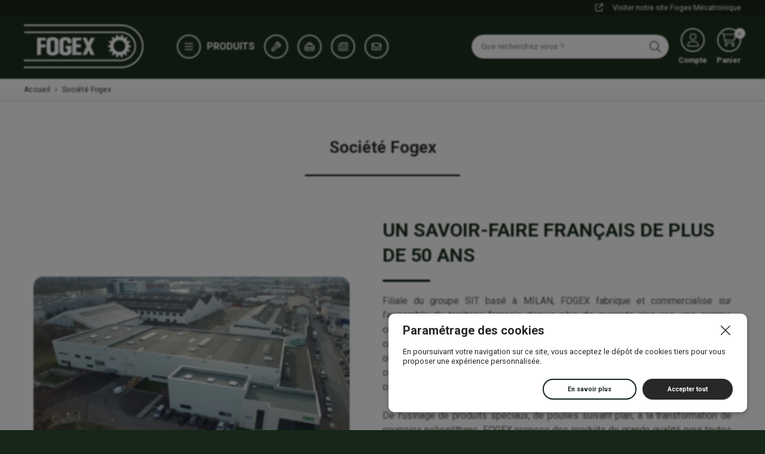

--- FILE ---
content_type: text/html; charset=UTF-8
request_url: https://www.fogex.com/pages/societe-fogex
body_size: 19195
content:
<!DOCTYPE html>
<html lang="fr">
  <head>
    <meta http-equiv="Content-Type" content="text/html; charset=UTF-8" />
    <meta name="ROBOTS" content="INDEX, FOLLOW" />
    <title>FOGEX - UN SAVOIR-FAIRE FRANÇAIS DE PLUS DE 45 ANS - FOGEX</title>
    <meta name="description" content="FOGEX - UN SAVOIR-FAIRE FRANÇAIS DE PLUS DE 45 ANS fabrique et commercialise une gamme complète d’organes de transmission mécanique." />        <link rel="icon" href="/pub/design/cropped-Favicon-FOGEX-clair-1-32x32.png" sizes="32x32" />
<link rel="icon" href="/pub/design/cropped-Favicon-FOGEX-clair-1-192x192.png" sizes="192x192" />
<link rel="apple-touch-icon" href="/pub/design/cropped-Favicon-FOGEX-clair-1-180x180.png" />
<meta name="msapplication-TileImage" content="/pub/design/cropped-Favicon-FOGEX-clair-1-270x270.png" />

<meta http-equiv="X-UA-Compatible" content="IE=edge,chrome=1">
<meta name="viewport" content="width=device-width, initial-scale=1, maximum-scale=5">
<meta name="format-detection" content="telephone=no"> 
<link rel="canonical" href="https://www.fogex.com/pages/societe-fogex" /> 

<link rel="preload" href="/pub/design/logo-fogex.png" as="image" type="image/png" />
<link rel="preload" href="/pub/design/decoration/Deco-Engrenages.png" as="image" type="image/png" />

<link rel="preload" href="/assets/fonts/fa-brands-400.e0685453.woff2" as="font" type="font/woff2" />


<script type="text/javascript">window.settings={"cookie_alert":true};
var admin_bar_page={type:"page",id:4};</script><!--[if (gt IE 9)]><!--><link type="text/css" href="/styles/main.css"  media="screen" rel="stylesheet" /><!--<![endif]-->
<!--[if (lte IE 9)]><link type="text/css" href="/styles/mainIE.css"  media="screen" rel="stylesheet" /><![endif]-->
<link type="text/css" href="https://www.fogex.com/themes/default/print.css" media="print" rel="stylesheet" />
<script type="text/javascript">window.dataLayer = window.dataLayer || [];
            function gtag(){window.dataLayer.push(arguments);}
            gtag('js', new Date());
            gtag('config', 'G-2KWRD9XC1V',{"anonymize_ip":true});
            gtag('consent', 'default', {
                'ad_storage': 'denied',
                'analytics_storage': 'denied',
                'ad_user_data' : 'denied',
                'ad_personalization' : 'denied',
                'wait_for_update': 500
            });
document.addEventListener('DOMContentLoaded', function() {
var elem=document.createElement('script');
                elem.async=true;
                elem.src='https://www.googletagmanager.com/gtag/js?id=G-2KWRD9XC1V';
                var f=document.getElementsByTagName('script')[0];
                f.parentNode.insertBefore(elem,f);
document.querySelector('body').addEventListener('CookieAlert:loadOrAfterFirstChoice', function() {
                gtag('consent', 'update', {
                    'ad_storage': CookieAlert.isAccepted('advertising') ? 'granted' : 'denied',
                    'analytics_storage': CookieAlert.isAccepted('statistics') ? 'granted' : 'denied',
                    'ad_user_data' : CookieAlert.isAccepted('advertising') ? 'granted' : 'denied',
                    'ad_personalization' : CookieAlert.isAccepted('advertising') ? 'granted' : 'denied',
                });
            });
});</script><meta name="google-site-verification" content="5qecK2_uz_liGixJJ-79QLMSSH5Fscg8VqVw88kzjVs" />  

<!-- Appel de JavaScript -->

        <script type="text/javascript">
            var core = {"blog":{"lang":"fr"},"cart":{"products":[]},"custom":[],"customer":[],"eventBus":null,"mounted":false,"templateConfig":{"_root":{"root_wishlistFeature":false,"root_websiteLoader":false,"root_displayCartPopup":"hidden","root_noHoverAnimationInResponsive":false,"root_contact_prefillEmailIfLogged":true,"root_filtersPosition":"page","root_filtersFixed":false,"root_dynamicProductsFeature":true},"_head":{"configuration_menuFixed":"top-menu"},"_top":{"top_fixedFromTheStart":false,"top_topMainLogoScrollResize":false},"_sidebar":{"sidebar_sticky":true},"categorylist":{"categorylist_activateSliderMode":false},"home-mod-bigslider":{"home_modBigslider_allowLoop":false,"home_modBigslider_allowAutoplay":false,"home_modBigslider_autoplayTime":0},"component-slider_simple":{"component-slider-dots":false},"filter-list":{"filterList_typeSubmit":"auto"},"post":{"post_popupShareLinks":false},"product-mod-image":{"productModImage_sliderNavigationArrows":false,"productModImage_sliderAutoplayAllowed":false,"productModImage_sliderAutoplayTime":0,"productModImage_openImageInPopupOnClick":true},"product":{"product_enableImageZoom":null},"shop-review-list":{"shopreviewlist_sliderMode":true}},"url":{"type":"related"}};
        </script>            <script type="text/javascript">
                            </script>
        
        <script src="/assets/app.82854341.js" defer></script><link rel="stylesheet" href="/assets/app.0d96411d.css" />        

<!-- Variables dans Core -->
<script type="text/javascript">
  //var pageWidth = $(window).width();
	core.custom.currentUrlDetection = {
    currentUrlFull : "https://www.fogex.com/pages/societe-fogex",
    currentUrlShort : "/pages/societe-fogex",
  };

    
    
    
  core.custom.fixedMenuElement = 'top-menu';
  
</script>

<script type="text/javascript">
  core.custom._head = {
    translations: {
      "Next": "Suivant",
      "Previous": "Précèdent",
      "Element": "Element",
      "Go to element": "Go to element"
    }
  }
</script>

<!-- App Javascript -->



<!-- Appel du Behavior publicHeadContent -->









  

  </head>
  
  
  
         

  <body id="page-external" class="page-external page-ext-societe_fogex page-ext-4"  itemscope="" itemtype="https://schema.org/WebPage">
    
    <div id="page" class="no_column">
      
   
 







    


  










    

      
  


    
    
      
  

   












<div id="top" data-template="_top.3.html" data-type='_3' class="top-modulable has-left-module has-right-module"  data-layout="logo-center">

    

              


<div id="top-nav" class="js-hidden-on-fixed  config-wrapped bg-tertiary bg-override">

  <div class="top-nav-container">
    <div class="wrapper">



              <div class="top_text layout-desktop"><a href="http://fogex-mecatronique.com/" target="_blank"><i class="fa-regular fa-arrow-up-right-from-square mr-1"></i>Visiter notre site Fogex Mécatronique</a></div>
        <div class="top_text layout-mobile">

          <a href="/pages/services">Services</a>
          <a href="/pages/outils">Outils</a>
          <a href="/blog">Actualités</a>
          <a href="/contact">Contact</a>
        </div>
      

      

      
      

      

      
    </div>
  </div>
</div><!-- End top-nav -->      

        <div id="top-main" class='bg-primary color-white-inherit config-wrapped use_display_flex' data-cols="2"> 
            <div class="wrapper">
              
                              <div class="section-top-item section-left  responsive-mod-size-smaller responsive-mod-order-1">
                        <div id="top_logo" class="">
    <a href="/" class="top_logo_holder top_logo_type_image">

      
           
                    
                            
                
      
            
              <span class="image-holder">
          <img src="/pub/design/logo-fogex.png" title="FOGEX" alt="FOGEX" class="" fetchpriority="high" importance="high" />
        </span>
            
      
    </a>
  </div>


<div class="menu-link-holder color-white-inherit">


  <div class="fake-menu-opener menu-top-link js-menu-cdf-trigger"><span class="menu-top-link-picto picto-holder active-toggler"><i class="fa-regular fa-bars item-inactive"></i><i class="fa-regular fa-xmark item-active"></i></span><span>Produits</span></div>
  
  
  <a href="/pages/services" class="menu-top-link remove-responsive hide-text-early"><span class="menu-top-link-picto picto-holder"><i class="fa-regular fa-wrench"></i></span><span>Services</span></a>
  
  
   <a href="/pages/outils" class="menu-top-link remove-responsive hide-text-early"><span class="menu-top-link-picto picto-holder"><i class="fa-regular fa-toolbox"></i></span><span>Outils</span></a>
  
  <a href="/blog" class="menu-top-link hide-text-early hide-very-last-responsive"><span class="menu-top-link-picto picto-holder"><i class="fa-light fa-newspaper"></i></span><span>Actualités</span></a>
  
  <a href="/contact" class="menu-top-link hide-text-early hide-very-last-responsive"><span class="menu-top-link-picto picto-holder"><i class="fa-regular fa-envelope"></i></span><span>Contact</span></a>
  
  
  
   
  
</div>                    
                  

<script>
  document.addEventListener("DOMContentLoaded", (event) => {
   /* var elem = document.querySelector('.menu-cdf-category-list');
    var iso = new Isotope( elem, {
      // options
      itemSelector: '.menu-category-item',
      layoutMode: 'fitRows'
    }); */
    
    document.body.addEventListener('startMasonry', function(e) {
      console.log('#2 - L\'événement _startMasonry_ a été déclenché!', e);
    })
  });
  
  document.body.addEventListener('startMasonry', function(e) {
    console.log('#1 - L\'événement customEvent a été déclenché!');
    console.log('Données passées : ', e); // Accéder aux données passées avec l'événement
  });
  
</script>




<div class="menu-black-background section-black-background  background-color-visible"></div>  


<div class="menu-big-slider-holder js-menu-container">
  <div id="horizontalMenu" class="menuPc">
    <div id="slidemenu">

      <div class="menu-vertical-holder menu-vertical-cdf js-menu-type menu-allow-fullscreen"  data-style="5"> 
        <div class="section-menu-holder">

          <div class="section-menu-container">
            <div class="section-menu-fragment fragment-tiers fragment-level-1 js-menu-responsive-container">
                                                	                  <div class="fragment-content-container js-menu-responsive-content">
                  
                      <a class="menu-category-item menu-category-sublevel-1" data-categ-id="342" href="/store/catalogue/poulies-courroies-chaines-moyeux-et-frettes-de-serrage">
                        <div class="logo-item"><img src="https://www.fogex.com/pub/catalogue/categories/Poulies_Courroies_Chaines_Moyeux_et_Frettes_de_serrage/.Group_30_s.png" /></div><span>Poulies, Courroies, Chaines, Moyeux et Frettes de serrage</span>
                      </a>

                                                    
                      <a class="menu-category-item menu-category-sublevel-1" data-categ-id="357" href="/store/catalogue/bandes-modulaires-et-courroies-polyurethane">
                        <div class="logo-item"><img src="https://www.fogex.com/pub/catalogue/categories/Bandes_Modulaires_et_Courroies_Polyurethane/.Courroies-bandes-modulaires_s.jpg" /></div><span>Bandes Modulaires et Courroies Polyuréthane</span>
                      </a>

                                                    
                      <a class="menu-category-item menu-category-sublevel-1" data-categ-id="397" href="/store/catalogue/accouplements-et-cardans">
                        <div class="logo-item"><img src="https://www.fogex.com/pub/catalogue/categories/Accouplements_et_Cardans/.SIT-Coupling-1-500x292_s.jpg" /></div><span>Accouplements et Cardans</span>
                      </a>

                                                    
                      <a class="menu-category-item menu-category-sublevel-1" data-categ-id="408" href="/store/catalogue/roues-libres-et-limiteurs-de-couple">
                        <div class="logo-item"><img src="https://www.fogex.com/pub/catalogue/categories/Roues_Libres_et_Limiteurs_de_Couple/.roue_libre_Stieber_1_s.png" /></div><span>Roues Libres et Limiteurs de Couple</span>
                      </a>

                                                    
                      <a class="menu-category-item menu-category-sublevel-1" data-categ-id="412" href="/store/catalogue/paliers-glissieres-tendeurs-et-accessoires-de-transmission">
                        <div class="logo-item"><img src="https://www.fogex.com/pub/catalogue/categories/Paliers_glissieres_tendeurs_et_accessoires_de_transmission/.ASAHI_PALIERS_s.png" /></div><span>Paliers, glissières, Tendeurs et Accessoires de transmission</span>
                      </a>

                                                    
                      <a class="menu-category-item menu-category-sublevel-1" data-categ-id="424" href="/store/catalogue/renvois-d-angle-moteurs-et-reducteurs">
                        <div class="logo-item"><img src="https://www.fogex.com/pub/catalogue/categories/Renvois_d_angle_Moteurs_et_Reducteurs/.GRAESSNER_Power_Gear_1_s.png" /></div><span>Renvois d'angle, Moteurs et Réducteurs</span>
                      </a>

                                                    
                      <a class="menu-category-item menu-category-sublevel-1" data-categ-id="794" href="/store/catalogue/verins-a-vis-mecaniques-verins-electriques-treuils">
                        <div class="logo-item"><img src="https://www.fogex.com/pub/design/home-categs/large/long/.Menu-Verins_s.png" /></div><span>Vérins à Vis mécaniques, Vérins électriques, Treuils</span>
                      </a>

                                                    
                      <a class="menu-category-item menu-category-sublevel-1" data-categ-id="795" href="/store/catalogue/guidages-lineaires-et-vis-a-billes">
                        <div class="logo-item"><img src="https://www.fogex.com/pub/design/home-categs/large/long/.Menu-GuidagesLineaires_s.png" /></div><span>Guidages Linéaires et Vis à Billes</span>
                      </a>

                                      </div>
                                                            </div>


            <div class="section-menu-fragment fragment-tiers fragment-level-2">
              <div class="for-mobile-menu">
                <span class="js-cdf-go-back"><i class="fa-solid fa-chevron-left"></i><span>Retour</span></span>
              </div>
              <div class="submenu-categ-level-3 ">
                                                      <div class="categ-list-holder categ-list-categ-342 categ-list-categ-Poulies_Courroies_Chaines_Moyeux_et_Frettes_de_serrage " data-cat-title="Poulies_Courroies_Chaines_Moyeux_et_Frettes_de_serrage" data-cat-id="342">

                                            <div class="menu-cdf-category-list ">
                        <div class="grid">

                                                                                  <div class="menu-category-item menu-category-item-small grid-item  has-children" data-cat-id="343" href="/store/catalogue/poulies-courroies-chaines-moyeux-et-frettes-de-serrage/courroies-trapezoidales">
                              <div class="menu-categ-title-container">


                                <a class="menu-categ-title" href="/store/catalogue/poulies-courroies-chaines-moyeux-et-frettes-de-serrage/courroies-trapezoidales">
                                  <div class="image-holder">
                                    <img src="https://www.fogex.com/pub/catalogue/categories/Poulies_Courroies_Chaines_Moyeux_et_Frettes_de_serrage/.SIT_Poly_V_Pulleys_1_s.png" />
                                  </div>
                                  <span>Courroies trapézoïdales</span>
                                </a>

                                                                  <div class="js-open-submenu">
                                    <div class="picto-holder">
                                      <i class="fa-regular fa-chevron-down"></i>
                                    </div>
                                  </div>
                                                                
                              </div>

                                                              <div class="menu-categs-list">
                                                                      <p><a href="/store/catalogue/poulies-courroies-chaines-moyeux-et-frettes-de-serrage/courroies-trapezoidales/sit-excelite-es-spz-spa-spb-spc"><span class="picto-holder"><i class="fa-solid fa-chevron-right"></i></span><span>SIT® Excelite ES - SPZ, SPA, SPB, SPC</span></a></p>  
                                                                      <p><a href="/store/catalogue/poulies-courroies-chaines-moyeux-et-frettes-de-serrage/courroies-trapezoidales/sit-excelite-es-z-a-b-c-d"><span class="picto-holder"><i class="fa-solid fa-chevron-right"></i></span><span>SIT® Excelite ES - Z, A, B, C, D</span></a></p>  
                                                                      <p><a href="/store/catalogue/poulies-courroies-chaines-moyeux-et-frettes-de-serrage/courroies-trapezoidales/sit-torque-flex-spzx-spax-spbx-spcx"><span class="picto-holder"><i class="fa-solid fa-chevron-right"></i></span><span>SIT® Torque Flex® SPZX, SPAX, SPBX, SPCX</span></a></p>  
                                                                      <p><a href="/store/catalogue/poulies-courroies-chaines-moyeux-et-frettes-de-serrage/courroies-trapezoidales/sit-torque-flex-ax-bx-cx-zx"><span class="picto-holder"><i class="fa-solid fa-chevron-right"></i></span><span>SIT® Torque Flex® ZX, AX, BX, CX</span></a></p>  
                                                                      <p><a href="/store/catalogue/poulies-courroies-chaines-moyeux-et-frettes-de-serrage/courroies-trapezoidales/sit-next-spzx-spax-spbx-spcx"><span class="picto-holder"><i class="fa-solid fa-chevron-right"></i></span><span>SIT® NEXT XPZ, XPA, XPB, XPC</span></a></p>  
                                                                      <p><a href="/store/catalogue/poulies-courroies-chaines-moyeux-et-frettes-de-serrage/courroies-trapezoidales/mitsuboshi-spz-spa-spb-spc"><span class="picto-holder"><i class="fa-solid fa-chevron-right"></i></span><span>Mitsuboshi® SPZ, SPA, SPB, SPC</span></a></p>  
                                                                      <p><a href="/store/catalogue/poulies-courroies-chaines-moyeux-et-frettes-de-serrage/courroies-trapezoidales/mitsuboshi-de-type-z-a-b-c-d-e"><span class="picto-holder"><i class="fa-solid fa-chevron-right"></i></span><span>Mitsuboshi® de type Z, A, B, C, D, E</span></a></p>  
                                                                      <p><a href="/store/catalogue/poulies-courroies-chaines-moyeux-et-frettes-de-serrage/courroies-trapezoidales/mitsuboshi-narrow-rec-spzx-spax-spbx-spcx"><span class="picto-holder"><i class="fa-solid fa-chevron-right"></i></span><span>Mitsuboshi® Narrow REC® XPZ, XPA, XPB, XPC</span></a></p>  
                                                                      <p><a href="/store/catalogue/poulies-courroies-chaines-moyeux-et-frettes-de-serrage/courroies-trapezoidales/mitsuboshi-triplex-ax-bx-cx-zx"><span class="picto-holder"><i class="fa-solid fa-chevron-right"></i></span><span>Mitsuboshi® Triplex® AX, BX, CX, ZX</span></a></p>  
                                                                      <p><a href="/store/catalogue/poulies-courroies-chaines-moyeux-et-frettes-de-serrage/courroies-trapezoidales/gates-quad-power-4"><span class="picto-holder"><i class="fa-solid fa-chevron-right"></i></span><span>Gates® QUAD-POWER® 4, XPZ, XPA, XPB, XPC</span></a></p>  
                                                                      <p><a href="/store/catalogue/poulies-courroies-chaines-moyeux-et-frettes-de-serrage/courroies-trapezoidales/mitsuboshi-speciales-motoculture-label-orange"><span class="picto-holder"><i class="fa-solid fa-chevron-right"></i></span><span>Mitsuboshi® spéciales motoculture Label Orange</span></a></p>  
                                                                      <p><a href="/store/catalogue/poulies-courroies-chaines-moyeux-et-frettes-de-serrage/courroies-trapezoidales/mitsuboshi-cable-en-kevlar-de-label-super-kb"><span class="picto-holder"><i class="fa-solid fa-chevron-right"></i></span><span>Mitsuboshi® cablé en Kevlar de label Super KB</span></a></p>  
                                                                      <p><a href="/store/catalogue/poulies-courroies-chaines-moyeux-et-frettes-de-serrage/courroies-trapezoidales/mitsuboshi-courroies-hexagonales-aa-bb"><span class="picto-holder"><i class="fa-solid fa-chevron-right"></i></span><span>Mitsuboshi® courroies hexagonales AA / BB</span></a></p>  
                                                                      <p><a href="/store/catalogue/poulies-courroies-chaines-moyeux-et-frettes-de-serrage/courroies-trapezoidales/fenner-drives-hpc-nutlink-powertwist-drive-supertlink"><span class="picto-holder"><i class="fa-solid fa-chevron-right"></i></span><span>Fenner Drives® HPC NuTLink® - PowerTwist Drive® - SuperTLink®</span></a></p>  
                                                                  </div>
                              
                            </div>
                                                                                  <div class="menu-category-item menu-category-item-small grid-item  has-children" data-cat-id="361" href="/store/catalogue/poulies-courroies-chaines-moyeux-et-frettes-de-serrage/courroies-poly-v">
                              <div class="menu-categ-title-container">


                                <a class="menu-categ-title" href="/store/catalogue/poulies-courroies-chaines-moyeux-et-frettes-de-serrage/courroies-poly-v">
                                  <div class="image-holder">
                                    <img src="https://www.fogex.com/pub/catalogue/categories/Poulies_Courroies_Chaines_Moyeux_et_Frettes_de_serrage/.roue_libre_Stieber_1_s.png" />
                                  </div>
                                  <span>Courroies Poly V</span>
                                </a>

                                                                  <div class="js-open-submenu">
                                    <div class="picto-holder">
                                      <i class="fa-regular fa-chevron-down"></i>
                                    </div>
                                  </div>
                                                                
                              </div>

                                                              <div class="menu-categs-list">
                                                                      <p><a href="/store/catalogue/poulies-courroies-chaines-moyeux-et-frettes-de-serrage/courroies-poly-v/hutchinson-striee-poly-v"><span class="picto-holder"><i class="fa-solid fa-chevron-right"></i></span><span>Hutchinson® striée POLY V®</span></a></p>  
                                                                      <p><a href="/store/catalogue/poulies-courroies-chaines-moyeux-et-frettes-de-serrage/courroies-poly-v/hutchinson-conveyxonic"><span class="picto-holder"><i class="fa-solid fa-chevron-right"></i></span><span>Hutchinson® Conveyxonic™</span></a></p>  
                                                                      <p><a href="/store/catalogue/poulies-courroies-chaines-moyeux-et-frettes-de-serrage/courroies-poly-v/hutchinson-flexonic"><span class="picto-holder"><i class="fa-solid fa-chevron-right"></i></span><span>Hutchinson® Flexonic®</span></a></p>  
                                                                  </div>
                              
                            </div>
                                                                                  <div class="menu-category-item menu-category-item-small grid-item  has-children" data-cat-id="364" href="/store/catalogue/poulies-courroies-chaines-moyeux-et-frettes-de-serrage/courroies-dentees">
                              <div class="menu-categ-title-container">


                                <a class="menu-categ-title" href="/store/catalogue/poulies-courroies-chaines-moyeux-et-frettes-de-serrage/courroies-dentees">
                                  <div class="image-holder">
                                    <img src="https://www.fogex.com/pub/catalogue/categories/Poulies_Courroies_Chaines_Moyeux_et_Frettes_de_serrage/.SIT_Chaine_Droite_1_s.png" />
                                  </div>
                                  <span>Courroies dentées</span>
                                </a>

                                                                  <div class="js-open-submenu">
                                    <div class="picto-holder">
                                      <i class="fa-regular fa-chevron-down"></i>
                                    </div>
                                  </div>
                                                                
                              </div>

                                                              <div class="menu-categs-list">
                                                                      <p><a href="/store/catalogue/poulies-courroies-chaines-moyeux-et-frettes-de-serrage/courroies-dentees/sit-top-drive-8m-et-14m"><span class="picto-holder"><i class="fa-solid fa-chevron-right"></i></span><span>SIT® Top Drive 3M, 5M, 8M et 14M</span></a></p>  
                                                                      <p><a href="/store/catalogue/poulies-courroies-chaines-moyeux-et-frettes-de-serrage/courroies-dentees/sit-mustang-speed"><span class="picto-holder"><i class="fa-solid fa-chevron-right"></i></span><span>SIT® Mustang Speed</span></a></p>  
                                                                      <p><a href="/store/catalogue/poulies-courroies-chaines-moyeux-et-frettes-de-serrage/courroies-dentees/sit-mustang-torque"><span class="picto-holder"><i class="fa-solid fa-chevron-right"></i></span><span>SIT® Mustang Torque</span></a></p>  
                                                                      <p><a href="/store/catalogue/poulies-courroies-chaines-moyeux-et-frettes-de-serrage/courroies-dentees/sit-classica-l-h-xh-xl"><span class="picto-holder"><i class="fa-solid fa-chevron-right"></i></span><span>SIT® Classica L, H, XH, XL</span></a></p>  
                                                                      <p><a href="/store/catalogue/poulies-courroies-chaines-moyeux-et-frettes-de-serrage/courroies-dentees/sit-classica-double-denture-l-h-xl"><span class="picto-holder"><i class="fa-solid fa-chevron-right"></i></span><span>SIT® Classica double denture L, H, XL</span></a></p>  
                                                                      <p><a href="/store/catalogue/poulies-courroies-chaines-moyeux-et-frettes-de-serrage/courroies-dentees/courroies-sit-hppd"><span class="picto-holder"><i class="fa-solid fa-chevron-right"></i></span><span>Courroies SIT HPPD+</span></a></p>  
                                                                      <p><a href="/store/catalogue/poulies-courroies-chaines-moyeux-et-frettes-de-serrage/courroies-dentees/mitsuboshi-gigatorque"><span class="picto-holder"><i class="fa-solid fa-chevron-right"></i></span><span>Mitsuboshi GigaTorque</span></a></p>  
                                                                      <p><a href="/store/catalogue/poulies-courroies-chaines-moyeux-et-frettes-de-serrage/courroies-trapezoidales/mitsuboshi-courroies-super-torque-double-ds8m"><span class="picto-holder"><i class="fa-solid fa-chevron-right"></i></span><span>Mitsuboshi® courroies Super Torque double DS8M</span></a></p>  
                                                                      <p><a href="/store/catalogue/poulies-courroies-chaines-moyeux-et-frettes-de-serrage/courroies-trapezoidales/mitsuboshi-courroies-super-torque-simple-s8m"><span class="picto-holder"><i class="fa-solid fa-chevron-right"></i></span><span>Mitsuboshi® courroies Super Torque simple S8M</span></a></p>  
                                                                      <p><a href="/store/catalogue/poulies-courroies-chaines-moyeux-et-frettes-de-serrage/courroies-dentees/conti-silent-sync"><span class="picto-holder"><i class="fa-solid fa-chevron-right"></i></span><span>CONTI® Silent Sync™</span></a></p>  
                                                                      <p><a href="/store/catalogue/poulies-courroies-chaines-moyeux-et-frettes-de-serrage/courroies-dentees/gates-powergrip-htd-3m-5m-8m-14m"><span class="picto-holder"><i class="fa-solid fa-chevron-right"></i></span><span>Gates® PowerGrip® HTD 3M, 5M, 8M, 14M</span></a></p>  
                                                                      <p><a href="/store/catalogue/poulies-courroies-chaines-moyeux-et-frettes-de-serrage/courroies-dentees/gates-powergrip-gt3-2mgt-3mgt-5mgt"><span class="picto-holder"><i class="fa-solid fa-chevron-right"></i></span><span>Gates® PowerGrip® GT3 2MGT, 3MGT, 5MGT</span></a></p>  
                                                                      <p><a href="/store/catalogue/poulies-courroies-chaines-moyeux-et-frettes-de-serrage/courroies-dentees/gates-powergrip-gt4-8mgt-et-14mgt"><span class="picto-holder"><i class="fa-solid fa-chevron-right"></i></span><span>Gates® PowerGrip® GT4 8MGT et 14MGT</span></a></p>  
                                                                      <p><a href="/store/catalogue/poulies-courroies-chaines-moyeux-et-frettes-de-serrage/courroies-dentees/gates-mini-poly-chain-gt-carbon-8m"><span class="picto-holder"><i class="fa-solid fa-chevron-right"></i></span><span>Gates® Mini Poly Chain® GT Carbon™ 8M</span></a></p>  
                                                                      <p><a href="/store/catalogue/poulies-courroies-chaines-moyeux-et-frettes-de-serrage/courroies-dentees/gates-poly-chain-gt-carbon-volt-8m-et-14m"><span class="picto-holder"><i class="fa-solid fa-chevron-right"></i></span><span>Gates® Poly Chain® GT Carbon Volt™ 8M et 14M</span></a></p>  
                                                                      <p><a href="/store/catalogue/poulies-courroies-chaines-moyeux-et-frettes-de-serrage/courroies-dentees/courroies-gates-gtx"><span class="picto-holder"><i class="fa-solid fa-chevron-right"></i></span><span>Courroies Gates GTX®</span></a></p>  
                                                                      <p><a href="/store/catalogue/poulies-courroies-chaines-moyeux-et-frettes-de-serrage/courroies-dentees/courroies-dentees-gates-poly-chain-gt2"><span class="picto-holder"><i class="fa-solid fa-chevron-right"></i></span><span>Courroies Dentées Gates® Poly Chain® GT2</span></a></p>  
                                                                      <p><a href="/store/catalogue/poulies-courroies-chaines-moyeux-et-frettes-de-serrage/courroies-dentees/gates-twin-power-gt2-8m-14m-htd-5m"><span class="picto-holder"><i class="fa-solid fa-chevron-right"></i></span><span>Gates® Twin Power® GT2 8M 14M, HTD 5M</span></a></p>  
                                                                      <p><a href="/store/catalogue/poulies-courroies-chaines-moyeux-et-frettes-de-serrage/courroies-dentees/gates-powergrip-l-h-xh-xxh-xl-mxl"><span class="picto-holder"><i class="fa-solid fa-chevron-right"></i></span><span>Gates® PowerGrip® L, H, XH, XXH, XL, MXL</span></a></p>  
                                                                      <p><a href="/store/catalogue/poulies-courroies-chaines-moyeux-et-frettes-de-serrage/courroies-dentees/gates-twin-power-xl-l-et-h"><span class="picto-holder"><i class="fa-solid fa-chevron-right"></i></span><span>Gates® Twin Power® XL, L et H</span></a></p>  
                                                                      <p><a href="/store/catalogue/poulies-courroies-chaines-moyeux-et-frettes-de-serrage/courroies-dentees/gates-long-length"><span class="picto-holder"><i class="fa-solid fa-chevron-right"></i></span><span>Gates® Long Length</span></a></p>  
                                                                      <p><a href="/store/catalogue/poulies-courroies-chaines-moyeux-et-frettes-de-serrage/courroies-dentees/courroies-conti-synchrochain-carbon"><span class="picto-holder"><i class="fa-solid fa-chevron-right"></i></span><span>Courroies Conti Synchrochain Carbon ®</span></a></p>  
                                                                      <p><a href="/store/catalogue/poulies-courroies-chaines-moyeux-et-frettes-de-serrage/courroies-dentees/courroies-contitech-falcon-htc"><span class="picto-holder"><i class="fa-solid fa-chevron-right"></i></span><span>Courroies Contitech Falcon HTC</span></a></p>  
                                                                  </div>
                              
                            </div>
                                                                                  <div class="menu-category-item menu-category-item-small grid-item  has-children" data-cat-id="372" href="/store/catalogue/poulies-courroies-chaines-moyeux-et-frettes-de-serrage/poulies-a-gorges-trapezoidales">
                              <div class="menu-categ-title-container">


                                <a class="menu-categ-title" href="/store/catalogue/poulies-courroies-chaines-moyeux-et-frettes-de-serrage/poulies-a-gorges-trapezoidales">
                                  <div class="image-holder">
                                    <img src="https://www.fogex.com/pub/catalogue/categories/Poulies_Courroies_Chaines_Moyeux_et_Frettes_de_serrage/.pulegge-trapezoidali_s.jpg" />
                                  </div>
                                  <span>Poulies à gorges trapézoïdales</span>
                                </a>

                                                                  <div class="js-open-submenu">
                                    <div class="picto-holder">
                                      <i class="fa-regular fa-chevron-down"></i>
                                    </div>
                                  </div>
                                                                
                              </div>

                                                              <div class="menu-categs-list">
                                                                      <p><a href="/store/catalogue/poulies-courroies-chaines-moyeux-et-frettes-de-serrage/poulies-a-gorges-trapezoidales/poulies-classiques-a-moyeux-amovibles"><span class="picto-holder"><i class="fa-solid fa-chevron-right"></i></span><span>Poulies classiques à moyeux amovibles</span></a></p>  
                                                                      <p><a href="/store/catalogue/poulies-courroies-chaines-moyeux-et-frettes-de-serrage/poulies-a-gorges-trapezoidales/poulies-classiques-a-moyeux-pleins"><span class="picto-holder"><i class="fa-solid fa-chevron-right"></i></span><span>Poulies classiques à moyeux pleins</span></a></p>  
                                                                      <p><a href="/store/catalogue/poulies-courroies-chaines-moyeux-et-frettes-de-serrage/poulies-a-gorges-trapezoidales/poulies-variables-a-larret"><span class="picto-holder"><i class="fa-solid fa-chevron-right"></i></span><span>Poulies variables à l’arrêt</span></a></p>  
                                                                  </div>
                              
                            </div>
                                                                                  <div class="menu-category-item menu-category-item-small grid-item  has-children" data-cat-id="376" href="/store/catalogue/poulies-courroies-chaines-moyeux-et-frettes-de-serrage/poulies-et-barres-en-aluminium">
                              <div class="menu-categ-title-container">


                                <a class="menu-categ-title" href="/store/catalogue/poulies-courroies-chaines-moyeux-et-frettes-de-serrage/poulies-et-barres-en-aluminium">
                                  <div class="image-holder">
                                    <img src="https://www.fogex.com/pub/catalogue/categories/Poulies_Courroies_Chaines_Moyeux_et_Frettes_de_serrage/.COMINTEC_EDF_TAC_1_s.png" />
                                  </div>
                                  <span>Poulies et barres en aluminium</span>
                                </a>

                                                                  <div class="js-open-submenu">
                                    <div class="picto-holder">
                                      <i class="fa-regular fa-chevron-down"></i>
                                    </div>
                                  </div>
                                                                
                              </div>

                                                              <div class="menu-categs-list">
                                                                      <p><a href="/store/catalogue/poulies-courroies-chaines-moyeux-et-frettes-de-serrage/poulies-et-barres-en-aluminium/poulies-dentees-metriques-a-moyeux-pleins-t-et-at"><span class="picto-holder"><i class="fa-solid fa-chevron-right"></i></span><span>Poulies dentées métriques à moyeux pleins T et AT</span></a></p>  
                                                                      <p><a href="/store/catalogue/poulies-courroies-chaines-moyeux-et-frettes-de-serrage/poulies-et-barres-en-aluminium/barreaux-dentes"><span class="picto-holder"><i class="fa-solid fa-chevron-right"></i></span><span>Barreaux dentés</span></a></p>  
                                                                      <p><a href="/store/catalogue/poulies-courroies-chaines-moyeux-et-frettes-de-serrage/poulies-et-barres-en-aluminium/poulies-classiques-en-aluminium-et-a-moyeux-pleins"><span class="picto-holder"><i class="fa-solid fa-chevron-right"></i></span><span>Poulies classiques en aluminium et à moyeux pleins</span></a></p>  
                                                                  </div>
                              
                            </div>
                                                                                  <div class="menu-category-item menu-category-item-small grid-item  has-children" data-cat-id="378" href="/store/catalogue/poulies-courroies-chaines-moyeux-et-frettes-de-serrage/poulies-dentees-et-poly-v">
                              <div class="menu-categ-title-container">


                                <a class="menu-categ-title" href="/store/catalogue/poulies-courroies-chaines-moyeux-et-frettes-de-serrage/poulies-dentees-et-poly-v">
                                  <div class="image-holder">
                                    <img src="https://www.fogex.com/pub/catalogue/categories/Poulies_Courroies_Chaines_Moyeux_et_Frettes_de_serrage/.pulegge-dentate_s.jpg" />
                                  </div>
                                  <span>Poulies dentées et Poly V</span>
                                </a>

                                                                  <div class="js-open-submenu">
                                    <div class="picto-holder">
                                      <i class="fa-regular fa-chevron-down"></i>
                                    </div>
                                  </div>
                                                                
                              </div>

                                                              <div class="menu-categs-list">
                                                                      <p><a href="/store/catalogue/poulies-courroies-chaines-moyeux-et-frettes-de-serrage/poulies-dentees-et-poly-v/poulies-dentees-htd-pour-moyeux-amovibles"><span class="picto-holder"><i class="fa-solid fa-chevron-right"></i></span><span>Poulies dentées HTD® pour moyeux amovibles</span></a></p>  
                                                                      <p><a href="/store/catalogue/poulies-courroies-chaines-moyeux-et-frettes-de-serrage/poulies-dentees-et-poly-v/poulies-dentees-htd-a-moyeux-pleins"><span class="picto-holder"><i class="fa-solid fa-chevron-right"></i></span><span>Poulies dentées HTD® à moyeux pleins</span></a></p>  
                                                                      <p><a href="/store/catalogue/poulies-courroies-chaines-moyeux-et-frettes-de-serrage/poulies-dentees-et-poly-v/poulies-dentees-falcon-gtr"><span class="picto-holder"><i class="fa-solid fa-chevron-right"></i></span><span>Poulies dentées Falcon® GTR</span></a></p>  
                                                                      <p><a href="/store/catalogue/poulies-courroies-chaines-moyeux-et-frettes-de-serrage/poulies-dentees-et-poly-v/poulies-dentees-polychain"><span class="picto-holder"><i class="fa-solid fa-chevron-right"></i></span><span>Poulies dentées POLYCHAIN®</span></a></p>  
                                                                      <p><a href="/store/catalogue/poulies-courroies-chaines-moyeux-et-frettes-de-serrage/poulies-dentees-et-poly-v/poulies-dentees-super-torque-pd-a-moyeux-amovibles"><span class="picto-holder"><i class="fa-solid fa-chevron-right"></i></span><span>Poulies dentées Super Torque Pd® à moyeux amovibles</span></a></p>  
                                                                      <p><a href="/store/catalogue/poulies-courroies-chaines-moyeux-et-frettes-de-serrage/poulies-dentees-et-poly-v/poulies-dentees-super-torque-pd-a-moyeux-pleins"><span class="picto-holder"><i class="fa-solid fa-chevron-right"></i></span><span>Poulies dentées Super Torque Pd® à moyeux pleins</span></a></p>  
                                                                      <p><a href="/store/catalogue/poulies-courroies-chaines-moyeux-et-frettes-de-serrage/poulies-dentees-et-poly-v/poulies-dentees-eagle-nrg-pour-moyeux-amovibles"><span class="picto-holder"><i class="fa-solid fa-chevron-right"></i></span><span>Poulies dentées Eagle NRG™ pour moyeux amovibles</span></a></p>  
                                                                      <p><a href="/store/catalogue/poulies-courroies-chaines-moyeux-et-frettes-de-serrage/poulies-dentees-et-poly-v/poulies-dentees-eagle-nrg-a-moyeu-pleins"><span class="picto-holder"><i class="fa-solid fa-chevron-right"></i></span><span>Poulies dentées Eagle NRG™ à moyeu pleins</span></a></p>  
                                                                      <p><a href="/store/catalogue/poulies-courroies-chaines-moyeux-et-frettes-de-serrage/poulies-dentees-et-poly-v/poulies-dentees-l-h-xh-pour-moyeux-amovibles"><span class="picto-holder"><i class="fa-solid fa-chevron-right"></i></span><span>Poulies dentées L, H, XH pour moyeux amovibles</span></a></p>  
                                                                      <p><a href="/store/catalogue/poulies-courroies-chaines-moyeux-et-frettes-de-serrage/poulies-dentees-et-poly-v/poulies-dentees-l-h-a-xl-xh-a-moyeux-pleins"><span class="picto-holder"><i class="fa-solid fa-chevron-right"></i></span><span>Poulies dentées L, H à XL, XH à moyeux pleins</span></a></p>  
                                                                      <p><a href="/store/catalogue/poulies-courroies-chaines-moyeux-et-frettes-de-serrage/poulies-dentees-et-poly-v/poulies-poly-v"><span class="picto-holder"><i class="fa-solid fa-chevron-right"></i></span><span>Poulies POLY V®</span></a></p>  
                                                                  </div>
                              
                            </div>
                                                                                  <div class="menu-category-item menu-category-item-small grid-item  has-children" data-cat-id="392" href="/store/catalogue/poulies-courroies-chaines-moyeux-et-frettes-de-serrage/moyeux-amovibles-et-frettes-de-serrage">
                              <div class="menu-categ-title-container">


                                <a class="menu-categ-title" href="/store/catalogue/poulies-courroies-chaines-moyeux-et-frettes-de-serrage/moyeux-amovibles-et-frettes-de-serrage">
                                  <div class="image-holder">
                                    <img src="https://www.fogex.com/pub/design/picto/.SIT_SER-SIT_s.jpg" />
                                  </div>
                                  <span>Moyeux amovibles et Frettes de serrage</span>
                                </a>

                                                                  <div class="js-open-submenu">
                                    <div class="picto-holder">
                                      <i class="fa-regular fa-chevron-down"></i>
                                    </div>
                                  </div>
                                                                
                              </div>

                                                              <div class="menu-categs-list">
                                                                      <p><a href="/store/catalogue/poulies-courroies-chaines-moyeux-et-frettes-de-serrage/moyeux-amovibles-et-frettes-de-serrage/moyeux-amovibles-ser-sit"><span class="picto-holder"><i class="fa-solid fa-chevron-right"></i></span><span>Moyeux amovibles SER-SIT®</span></a></p>  
                                                                      <p><a href="/store/catalogue/poulies-courroies-chaines-moyeux-et-frettes-de-serrage/moyeux-amovibles-et-frettes-de-serrage/bagues-d-assemblage-sit-lock"><span class="picto-holder"><i class="fa-solid fa-chevron-right"></i></span><span>Bagues d'assemblage  SIT-LOCK®</span></a></p>  
                                                                      <p><a href="/store/catalogue/poulies-courroies-chaines-moyeux-et-frettes-de-serrage/moyeux-amovibles-et-frettes-de-serrage/moyeux-amovibles-ser-lock"><span class="picto-holder"><i class="fa-solid fa-chevron-right"></i></span><span>Moyeux amovibles SER-LOCK®</span></a></p>  
                                                                      <p><a href="/store/catalogue/poulies-courroies-chaines-moyeux-et-frettes-de-serrage/moyeux-amovibles-et-frettes-de-serrage/moyeux-d-assemblage-trantorque"><span class="picto-holder"><i class="fa-solid fa-chevron-right"></i></span><span>Moyeux d'assemblage Trantorque®</span></a></p>  
                                                                  </div>
                              
                            </div>
                                                                                  <div class="menu-category-item menu-category-item-small grid-item  has-children" data-cat-id="427" href="/store/catalogue/poulies-courroies-chaines-moyeux-et-frettes-de-serrage/pignons-et-chaines">
                              <div class="menu-categ-title-container">


                                <a class="menu-categ-title" href="/store/catalogue/poulies-courroies-chaines-moyeux-et-frettes-de-serrage/pignons-et-chaines">
                                  <div class="image-holder">
                                    <img src="https://www.fogex.com/pub/catalogue/categories/Poulies_Courroies_Chaines_Moyeux_et_Frettes_de_serrage/.SIT_SAFEMAX_SERVOPLUS_1_s.png" />
                                  </div>
                                  <span>Pignons et Chaines</span>
                                </a>

                                                                  <div class="js-open-submenu">
                                    <div class="picto-holder">
                                      <i class="fa-regular fa-chevron-down"></i>
                                    </div>
                                  </div>
                                                                
                              </div>

                                                              <div class="menu-categs-list">
                                                                      <p><a href="/store/catalogue/poulies-courroies-chaines-moyeux-et-frettes-de-serrage/pignons-et-chaines/pignons-et-disques-a-moyeux-pleins"><span class="picto-holder"><i class="fa-solid fa-chevron-right"></i></span><span>Pignons et disques à moyeux pleins</span></a></p>  
                                                                      <p><a href="/store/catalogue/poulies-courroies-chaines-moyeux-et-frettes-de-serrage/pignons-et-chaines/pignons-a-moyeux-amovibles"><span class="picto-holder"><i class="fa-solid fa-chevron-right"></i></span><span>Pignons à moyeux amovibles</span></a></p>  
                                                                      <p><a href="/store/catalogue/poulies-courroies-chaines-moyeux-et-frettes-de-serrage/pignons-et-chaines/chaines-de-transmission-sit-es"><span class="picto-holder"><i class="fa-solid fa-chevron-right"></i></span><span>Chaines de transmission SIT "ES"</span></a></p>  
                                                                  </div>
                              
                            </div>
                          
                          <div class="grid-sizer item--is-invisible"></div>
                          <div class="grid-gutter item--is-invisible"></div>
                          
                        </div>
                      </div>
                      
                                          </div>
                                      <div class="categ-list-holder categ-list-categ-357 categ-list-categ-Bandes_Modulaires_et_Courroies_Polyur_thane " data-cat-title="Bandes_Modulaires_et_Courroies_Polyur_thane" data-cat-id="357">

                                            <div class="menu-cdf-category-list ">
                        <div class="grid">

                                                                                  <div class="menu-category-item menu-category-item-small grid-item  has-children" data-cat-id="358" href="/store/catalogue/bandes-modulaires-et-courroies-polyurethane/courroies-polyurethane">
                              <div class="menu-categ-title-container">


                                <a class="menu-categ-title" href="/store/catalogue/bandes-modulaires-et-courroies-polyurethane/courroies-polyurethane">
                                  <div class="image-holder">
                                    <img src="https://www.fogex.com/pub/catalogue/categories/Bandes_Modulaires_et_Courroies_Polyurethane/.open-end-gallery-rotolo-500x292_s.jpg" />
                                  </div>
                                  <span>Courroies Polyuréthane standards</span>
                                </a>

                                                                  <div class="js-open-submenu">
                                    <div class="picto-holder">
                                      <i class="fa-regular fa-chevron-down"></i>
                                    </div>
                                  </div>
                                                                
                              </div>

                                                              <div class="menu-categs-list">
                                                                      <p><a href="/store/catalogue/bandes-modulaires-et-courroies-polyurethane/courroies-polyurethane/elatech-au-metre"><span class="picto-holder"><i class="fa-solid fa-chevron-right"></i></span><span>Elatech® au mètre</span></a></p>  
                                                                      <p><a href="/store/catalogue/bandes-modulaires-et-courroies-polyurethane/courroies-polyurethane/elatech-isync-at5-at10-t5-t10"><span class="picto-holder"><i class="fa-solid fa-chevron-right"></i></span><span>Elatech® iSync T5, AT5, T10, AT10</span></a></p>  
                                                                      <p><a href="/store/catalogue/bandes-modulaires-et-courroies-polyurethane/courroies-polyurethane/elatech-double-denture-t5-t10"><span class="picto-holder"><i class="fa-solid fa-chevron-right"></i></span><span>Elatech® double denture T5 & T10</span></a></p>  
                                                                      <p><a href="/store/catalogue/bandes-modulaires-et-courroies-polyurethane/elatech-pergo"><span class="picto-holder"><i class="fa-solid fa-chevron-right"></i></span><span>Elatech Pergo®</span></a></p>  
                                                                      <p><a href="/store/catalogue/bandes-modulaires-et-courroies-polyurethane/courroies-polyurethane/elatech-atf"><span class="picto-holder"><i class="fa-solid fa-chevron-right"></i></span><span>Elatech ATF®</span></a></p>  
                                                                      <p><a href="/store/catalogue/bandes-modulaires-et-courroies-polyurethane/courroies-polyurethane/courroies-polyurethane-elatech-ela-flex-sd"><span class="picto-holder"><i class="fa-solid fa-chevron-right"></i></span><span>Courroies Polyuréthane Elatech® ELA-flex SD™</span></a></p>  
                                                                      <p><a href="/store/catalogue/bandes-modulaires-et-courroies-polyurethane/courroies-polyurethane/courroies-polyurethane-elatech-speciales"><span class="picto-holder"><i class="fa-solid fa-chevron-right"></i></span><span>Courroies Polyuréthane Elatech® spéciales</span></a></p>  
                                                                      <p><a href="/store/catalogue/bandes-modulaires-et-courroies-polyurethane/courroies-polyurethane/courroies-polyurethane-elatech-syncro-max"><span class="picto-holder"><i class="fa-solid fa-chevron-right"></i></span><span>Courroies Polyuréthane Elatech® Syncro Max</span></a></p>  
                                                                      <p><a href="/store/catalogue/bandes-modulaires-et-courroies-polyurethane/courroies-polyurethane/plaques-de-jonction"><span class="picto-holder"><i class="fa-solid fa-chevron-right"></i></span><span>Plaques de jonction</span></a></p>  
                                                                  </div>
                              
                            </div>
                                                                                  <div class="menu-category-item menu-category-item-small grid-item  has-children" data-cat-id="881" href="/store/catalogue/bandes-modulaires-et-courroies-polyurethane/courroies-polyurethane/courroies-polyurethane-elaclean-elatech/courroies-polyurethane-elaclean-2">
                              <div class="menu-categ-title-container">


                                <a class="menu-categ-title" href="/store/catalogue/bandes-modulaires-et-courroies-polyurethane/courroies-polyurethane/courroies-polyurethane-elaclean-elatech/courroies-polyurethane-elaclean-2">
                                  <div class="image-holder">
                                    <img src="https://www.fogex.com/pub/catalogue/categories/Bandes_Modulaires_et_Courroies_Polyurethane/.nastro-dentato-schizzi-e1745832278940_s.png" />
                                  </div>
                                  <span>Courroies Polyuréthane alimentaires</span>
                                </a>

                                                                  <div class="js-open-submenu">
                                    <div class="picto-holder">
                                      <i class="fa-regular fa-chevron-down"></i>
                                    </div>
                                  </div>
                                                                
                              </div>

                                                              <div class="menu-categs-list">
                                                                      <p><a href="/store/catalogue/bandes-modulaires-et-courroies-polyurethane/courroies-polyurethane/courroies-polyurethane-elaclean-elatech/courroies-polyurethane-elaclean"><span class="picto-holder"><i class="fa-solid fa-chevron-right"></i></span><span>Courroies Polyuréthane ELAClean®</span></a></p>  
                                                                      <p><a href="/store/catalogue/bandes-modulaires-et-courroies-polyurethane/courroies-polyurethane/courroies-polyurethane-elaclean-elatech/courroies-polyurethane-elaclean/courroies-ifood"><span class="picto-holder"><i class="fa-solid fa-chevron-right"></i></span><span>Courroies Polyuréthane iFood®</span></a></p>  
                                                                  </div>
                              
                            </div>
                                                                                  <div class="menu-category-item menu-category-item-small grid-item  has-children" data-cat-id="831" href="/store/catalogue/bandes-modulaires-et-courroies-polyurethane/bandes-de-convoyage">
                              <div class="menu-categ-title-container">


                                <a class="menu-categ-title" href="/store/catalogue/bandes-modulaires-et-courroies-polyurethane/bandes-de-convoyage">
                                  <div class="image-holder">
                                    <img src="https://www.fogex.com/pub/catalogue/categories/Bandes_Modulaires_et_Courroies_Polyurethane/.bandes-convoyage-SIT_PVC-1024x597_s.jpg" />
                                  </div>
                                  <span>Bandes de convoyage</span>
                                </a>

                                                                  <div class="js-open-submenu">
                                    <div class="picto-holder">
                                      <i class="fa-regular fa-chevron-down"></i>
                                    </div>
                                  </div>
                                                                
                              </div>

                                                              <div class="menu-categs-list">
                                                                      <p><a href="/store/catalogue/bandes-modulaires-et-courroies-polyurethane/bandes-de-convoyage/bandes-plates-fda"><span class="picto-holder"><i class="fa-solid fa-chevron-right"></i></span><span>Bandes plates FDA</span></a></p>  
                                                                      <p><a href="/store/catalogue/bandes-modulaires-et-courroies-polyurethane/bandes-de-convoyage/bandes-plates-pvc"><span class="picto-holder"><i class="fa-solid fa-chevron-right"></i></span><span>Bandes plates PVC</span></a></p>  
                                                                  </div>
                              
                            </div>
                                                                                  <div class="menu-category-item menu-category-item-small grid-item  has-children" data-cat-id="578" href="/store/catalogue/bandes-modulaires-et-courroies-polyurethane/courroies-thermo-soudables">
                              <div class="menu-categ-title-container">


                                <a class="menu-categ-title" href="/store/catalogue/bandes-modulaires-et-courroies-polyurethane/courroies-thermo-soudables">
                                  <div class="image-holder">
                                    <img src="https://www.fogex.com/pub/catalogue/categories/Bandes_Modulaires_et_Courroies_Polyurethane/.ET-_s.jpg" />
                                  </div>
                                  <span>Courroies Thermo Soudables</span>
                                </a>

                                                                  <div class="js-open-submenu">
                                    <div class="picto-holder">
                                      <i class="fa-regular fa-chevron-down"></i>
                                    </div>
                                  </div>
                                                                
                              </div>

                                                              <div class="menu-categs-list">
                                                                      <p><a href="/store/catalogue/bandes-modulaires-et-courroies-polyurethane/courroies-thermo-soudables/sit-rondes"><span class="picto-holder"><i class="fa-solid fa-chevron-right"></i></span><span>SIT® rondes</span></a></p>  
                                                                      <p><a href="/store/catalogue/bandes-modulaires-et-courroies-polyurethane/courroies-thermo-soudables/sit-trapezoidales"><span class="picto-holder"><i class="fa-solid fa-chevron-right"></i></span><span>SIT® trapézoïdales</span></a></p>  
                                                                      <p><a href="/store/catalogue/bandes-modulaires-et-courroies-polyurethane/courroies-thermo-soudables/fenner-drives-eagle-rondes"><span class="picto-holder"><i class="fa-solid fa-chevron-right"></i></span><span>Fenner Drives® Eagle® rondes</span></a></p>  
                                                                      <p><a href="/store/catalogue/bandes-modulaires-et-courroies-polyurethane/courroies-thermo-soudables/fenner-drives-eagle-trapezoidales"><span class="picto-holder"><i class="fa-solid fa-chevron-right"></i></span><span>Fenner Drives® Eagle® trapézoïdales</span></a></p>  
                                                                  </div>
                              
                            </div>
                                                                                  <div class="menu-category-item menu-category-item-small grid-item  has-children" data-cat-id="437" href="/store/catalogue/bandes-modulaires-et-courroies-polyurethane/bandes-modulaires">
                              <div class="menu-categ-title-container">


                                <a class="menu-categ-title" href="/store/catalogue/bandes-modulaires-et-courroies-polyurethane/bandes-modulaires">
                                  <div class="image-holder">
                                    <img src="https://www.fogex.com/pub/catalogue/categories/Bandes_Modulaires_et_Courroies_Polyurethane/.SIT_BANDES_MODULAIRES_s.jpg" />
                                  </div>
                                  <span>Bandes Modulaires</span>
                                </a>

                                                                  <div class="js-open-submenu">
                                    <div class="picto-holder">
                                      <i class="fa-regular fa-chevron-down"></i>
                                    </div>
                                  </div>
                                                                
                              </div>

                                                              <div class="menu-categs-list">
                                                                      <p><a href="/store/catalogue/bandes-modulaires-et-courroies-polyurethane/bandes-modulaires/bandes-modulaires-droites"><span class="picto-holder"><i class="fa-solid fa-chevron-right"></i></span><span>Bandes modulaires droites</span></a></p>  
                                                                      <p><a href="/store/catalogue/bandes-modulaires-et-courroies-polyurethane/bandes-modulaires/bandes-modulaires-courbes"><span class="picto-holder"><i class="fa-solid fa-chevron-right"></i></span><span>Bandes modulaires courbes</span></a></p>  
                                                                      <p><a href="/store/catalogue/bandes-modulaires-et-courroies-polyurethane/bandes-modulaires/chaines-droites"><span class="picto-holder"><i class="fa-solid fa-chevron-right"></i></span><span>Chaines droites</span></a></p>  
                                                                      <p><a href="/store/catalogue/bandes-modulaires-et-courroies-polyurethane/bandes-modulaires/chaines-courbes"><span class="picto-holder"><i class="fa-solid fa-chevron-right"></i></span><span>Chaines courbes</span></a></p>  
                                                                  </div>
                              
                            </div>
                          
                          <div class="grid-sizer item--is-invisible"></div>
                          <div class="grid-gutter item--is-invisible"></div>
                          
                        </div>
                      </div>
                      
                                          </div>
                                      <div class="categ-list-holder categ-list-categ-397 categ-list-categ-Accouplements_et_Cardans " data-cat-title="Accouplements_et_Cardans" data-cat-id="397">

                                            <div class="menu-cdf-category-list ">
                        <div class="grid">

                                                                                  <div class="menu-category-item menu-category-item-small grid-item  has-children" data-cat-id="398" href="/store/catalogue/accouplements-et-cardans/accouplements">
                              <div class="menu-categ-title-container">


                                <a class="menu-categ-title" href="/store/catalogue/accouplements-et-cardans/accouplements">
                                  <div class="image-holder">
                                    <img src="https://www.fogex.com/pub/catalogue/categories/Accouplements_et_Cardans/.SIT-Coupling-1-500x292_s.jpg" />
                                  </div>
                                  <span>Accouplements</span>
                                </a>

                                                                  <div class="js-open-submenu">
                                    <div class="picto-holder">
                                      <i class="fa-regular fa-chevron-down"></i>
                                    </div>
                                  </div>
                                                                
                              </div>

                                                              <div class="menu-categs-list">
                                                                      <p><a href="/store/catalogue/accouplements-et-cardans/accouplements/accouplements-sit-trasco"><span class="picto-holder"><i class="fa-solid fa-chevron-right"></i></span><span>Accouplements SIT TRASCO®</span></a></p>  
                                                                      <p><a href="/store/catalogue/accouplements-et-cardans/accouplements/accouplements-sit-trasco-es"><span class="picto-holder"><i class="fa-solid fa-chevron-right"></i></span><span>Accouplements SIT TRASCO® "ES"</span></a></p>  
                                                                      <p><a href="/store/catalogue/accouplements-et-cardans/accouplements/accouplements-sit-metaldrives"><span class="picto-holder"><i class="fa-solid fa-chevron-right"></i></span><span>Accouplements SIT METALDRIVES®</span></a></p>  
                                                                      <p><a href="/store/catalogue/accouplements-et-cardans/accouplements/accouplements-sit-sitex"><span class="picto-holder"><i class="fa-solid fa-chevron-right"></i></span><span>Accouplements SIT SITEX®</span></a></p>  
                                                                      <p><a href="/store/catalogue/accouplements-et-cardans/accouplements/accouplements-sit-sitex-st"><span class="picto-holder"><i class="fa-solid fa-chevron-right"></i></span><span>Accouplements SIT SITEX® ST</span></a></p>  
                                                                      <p><a href="/store/catalogue/accouplements-et-cardans/accouplements/accouplements-sit-servoplus"><span class="picto-holder"><i class="fa-solid fa-chevron-right"></i></span><span>Accouplements SIT SERVOPLUS®</span></a></p>  
                                                                      <p><a href="/store/catalogue/accouplements-et-cardans/accouplements/accouplements-hrc"><span class="picto-holder"><i class="fa-solid fa-chevron-right"></i></span><span>Accouplements HRC</span></a></p>  
                                                                      <p><a href="/store/catalogue/accouplements-et-cardans/accouplements/accouplements-sit-juboflex"><span class="picto-holder"><i class="fa-solid fa-chevron-right"></i></span><span>Accouplements SIT ESAPLUS®</span></a></p>  
                                                                      <p><a href="/store/catalogue/accouplements-et-cardans/accouplements/accouplements-sit-safemax"><span class="picto-holder"><i class="fa-solid fa-chevron-right"></i></span><span>Accouplements SIT SAFEMAX®</span></a></p>  
                                                                      <p><a href="/store/catalogue/accouplements-et-cardans/accouplements/accouplements-sit-servomate"><span class="picto-holder"><i class="fa-solid fa-chevron-right"></i></span><span>Accouplements SIT SERVOMATE®</span></a></p>  
                                                                      <p><a href="/store/catalogue/accouplements-et-cardans/accouplements/accouplements-sit-serie-p"><span class="picto-holder"><i class="fa-solid fa-chevron-right"></i></span><span>Accouplements SIT Série P®</span></a></p>  
                                                                      <p><a href="/store/catalogue/accouplements-et-cardans/accouplements/accouplements-sit-a-boulons"><span class="picto-holder"><i class="fa-solid fa-chevron-right"></i></span><span>Accouplements SIT A BOULONS</span></a></p>  
                                                                  </div>
                              
                            </div>
                                                                                  <div class="menu-category-item menu-category-item-small grid-item  has-children" data-cat-id="406" href="/store/catalogue/accouplements-et-cardans/cardans">
                              <div class="menu-categ-title-container">


                                <a class="menu-categ-title" href="/store/catalogue/accouplements-et-cardans/cardans">
                                  <div class="image-holder">
                                    <img src="https://www.fogex.com/pub/catalogue/categories/Accouplements_et_Cardans/.ELSO_JOINT_s.jpg" />
                                  </div>
                                  <span>Joints de cardans de précision</span>
                                </a>

                                                                  <div class="js-open-submenu">
                                    <div class="picto-holder">
                                      <i class="fa-regular fa-chevron-down"></i>
                                    </div>
                                  </div>
                                                                
                              </div>

                                                              <div class="menu-categs-list">
                                                                      <p><a href="/store/catalogue/accouplements-et-cardans/cardans/joints-de-cardan-arbres-canneles-et-bagues"><span class="picto-holder"><i class="fa-solid fa-chevron-right"></i></span><span>Joints de Cardan, arbres cannelés et bagues</span></a></p>  
                                                                  </div>
                              
                            </div>
                                                                                  <div class="menu-category-item menu-category-item-small grid-item  has-children" data-cat-id="888" href="/store/catalogue/accouplements-et-cardans/cardans-a-bride">
                              <div class="menu-categ-title-container">


                                <a class="menu-categ-title" href="/store/catalogue/accouplements-et-cardans/cardans-a-bride">
                                  <div class="image-holder">
                                    <img src="https://www.fogex.com/pub/catalogue/categories/Accouplements_et_Cardans/.ELBE_CARDAN-2-500x292_s.jpg" />
                                  </div>
                                  <span>Cardans à bride</span>
                                </a>

                                                                  <div class="js-open-submenu">
                                    <div class="picto-holder">
                                      <i class="fa-regular fa-chevron-down"></i>
                                    </div>
                                  </div>
                                                                
                              </div>

                                                              <div class="menu-categs-list">
                                                                      <p><a href="/store/catalogue/accouplements-et-cardans/cardans-a-bride/cardans-a-bride-industriels"><span class="picto-holder"><i class="fa-solid fa-chevron-right"></i></span><span>Cardans à brides industriels</span></a></p>  
                                                                  </div>
                              
                            </div>
                          
                          <div class="grid-sizer item--is-invisible"></div>
                          <div class="grid-gutter item--is-invisible"></div>
                          
                        </div>
                      </div>
                      
                                          </div>
                                      <div class="categ-list-holder categ-list-categ-408 categ-list-categ-Roues_Libres_et_Limiteurs_de_Couple " data-cat-title="Roues_Libres_et_Limiteurs_de_Couple" data-cat-id="408">

                                            <div class="menu-cdf-category-list ">
                        <div class="grid">

                                                                                  <div class="menu-category-item menu-category-item-small grid-item  has-children" data-cat-id="409" href="/store/catalogue/roues-libres-et-limiteurs-de-couple/roues-libres">
                              <div class="menu-categ-title-container">


                                <a class="menu-categ-title" href="/store/catalogue/roues-libres-et-limiteurs-de-couple/roues-libres">
                                  <div class="image-holder">
                                    <img src="https://www.fogex.com/pub/catalogue/categories/Roues_Libres_et_Limiteurs_de_Couple/.roue_libre_Stieber_1_s.png" />
                                  </div>
                                  <span>Roues libres</span>
                                </a>

                                                                  <div class="js-open-submenu">
                                    <div class="picto-holder">
                                      <i class="fa-regular fa-chevron-down"></i>
                                    </div>
                                  </div>
                                                                
                              </div>

                                                              <div class="menu-categs-list">
                                                                      <p><a href="/store/catalogue/roues-libres-et-limiteurs-de-couple/roues-libres/roues-libres-stieber-de-type-csk-cskp-cskpp-csk2rs"><span class="picto-holder"><i class="fa-solid fa-chevron-right"></i></span><span>Roues Libres STIEBER® de type CSK, CSK..P, CSK..PP, CSK..2RS</span></a></p>  
                                                                      <p><a href="/store/catalogue/roues-libres-et-limiteurs-de-couple/roues-libres/roues-libres-flasques-et-accouplements-stieber"><span class="picto-holder"><i class="fa-solid fa-chevron-right"></i></span><span>Roues Libres, Flasques et Accouplements STIEBER®</span></a></p>  
                                                                  </div>
                              
                            </div>
                                                                                  <div class="menu-category-item menu-category-item-small grid-item  has-children" data-cat-id="438" href="/store/catalogue/roues-libres-et-limiteurs-de-couple/limiteurs-de-couple">
                              <div class="menu-categ-title-container">


                                <a class="menu-categ-title" href="/store/catalogue/roues-libres-et-limiteurs-de-couple/limiteurs-de-couple">
                                  <div class="image-holder">
                                    <img src="https://www.fogex.com/pub/catalogue/categories/Roues_Libres_et_Limiteurs_de_Couple/.Limiteurs-couple-COMINTEC_EDF-TAC-1_s.jpg" />
                                  </div>
                                  <span>Limiteurs de Couple à Billes</span>
                                </a>

                                                                  <div class="js-open-submenu">
                                    <div class="picto-holder">
                                      <i class="fa-regular fa-chevron-down"></i>
                                    </div>
                                  </div>
                                                                
                              </div>

                                                              <div class="menu-categs-list">
                                                                      <p><a href="/store/catalogue/roues-libres-et-limiteurs-de-couple/limiteurs-de-couple/limiteurs-de-couple-a-billes"><span class="picto-holder"><i class="fa-solid fa-chevron-right"></i></span><span>Limiteurs de Couple à Billes</span></a></p>  
                                                                  </div>
                              
                            </div>
                                                                                  <div class="menu-category-item menu-category-item-small grid-item  has-children" data-cat-id="838" href="/store/catalogue/roues-libres-et-limiteurs-de-couple/limiteurs-de-couple-a-friction">
                              <div class="menu-categ-title-container">


                                <a class="menu-categ-title" href="/store/catalogue/roues-libres-et-limiteurs-de-couple/limiteurs-de-couple-a-friction">
                                  <div class="image-holder">
                                    <img src="https://www.fogex.com/pub/catalogue/categories/Roues_Libres_et_Limiteurs_de_Couple/.limiteurs-de-couple-a-friction-COMINTEC_DF-1_s.jpg" />
                                  </div>
                                  <span>Limiteurs de couple à friction</span>
                                </a>

                                                                  <div class="js-open-submenu">
                                    <div class="picto-holder">
                                      <i class="fa-regular fa-chevron-down"></i>
                                    </div>
                                  </div>
                                                                
                              </div>

                                                              <div class="menu-categs-list">
                                                                      <p><a href="/store/catalogue/roues-libres-et-limiteurs-de-couple/limiteurs-de-couple-a-friction/limiteurs-de-couple-a-friction"><span class="picto-holder"><i class="fa-solid fa-chevron-right"></i></span><span>Limiteurs de couple à friction</span></a></p>  
                                                                  </div>
                              
                            </div>
                                                                                  <div class="menu-category-item menu-category-item-small grid-item  has-children" data-cat-id="839" href="/store/catalogue/roues-libres-et-limiteurs-de-couple/limiteurs-de-couple-a-rouleaux">
                              <div class="menu-categ-title-container">


                                <a class="menu-categ-title" href="/store/catalogue/roues-libres-et-limiteurs-de-couple/limiteurs-de-couple-a-rouleaux">
                                  <div class="image-holder">
                                    <img src="https://www.fogex.com/pub/catalogue/categories/Roues_Libres_et_Limiteurs_de_Couple/.limiteurs-de-couple-a-rouleaux-COMINTEC_DSRGAS_s.jpg" />
                                  </div>
                                  <span>Limiteurs de couple à rouleaux</span>
                                </a>

                                                                  <div class="js-open-submenu">
                                    <div class="picto-holder">
                                      <i class="fa-regular fa-chevron-down"></i>
                                    </div>
                                  </div>
                                                                
                              </div>

                                                              <div class="menu-categs-list">
                                                                      <p><a href="/store/catalogue/roues-libres-et-limiteurs-de-couple/limiteurs-de-couple-a-rouleaux/limiteurs-de-couple-a-rouleaux"><span class="picto-holder"><i class="fa-solid fa-chevron-right"></i></span><span>Limiteurs de couple à rouleaux</span></a></p>  
                                                                  </div>
                              
                            </div>
                                                                                  <div class="menu-category-item menu-category-item-small grid-item  has-children" data-cat-id="840" href="/store/catalogue/roues-libres-et-limiteurs-de-couple/limiteurs-de-couple-sans-jeu">
                              <div class="menu-categ-title-container">


                                <a class="menu-categ-title" href="/store/catalogue/roues-libres-et-limiteurs-de-couple/limiteurs-de-couple-sans-jeu">
                                  <div class="image-holder">
                                    <img src="https://www.fogex.com/pub/catalogue/categories/Roues_Libres_et_Limiteurs_de_Couple/.imiteurs-de-couple-sans-jeu-COMINTEC_DSS-SG-1_s.jpg" />
                                  </div>
                                  <span>Limiteurs de couple sans jeu</span>
                                </a>

                                                                  <div class="js-open-submenu">
                                    <div class="picto-holder">
                                      <i class="fa-regular fa-chevron-down"></i>
                                    </div>
                                  </div>
                                                                
                              </div>

                                                              <div class="menu-categs-list">
                                                                      <p><a href="/store/catalogue/roues-libres-et-limiteurs-de-couple/limiteurs-de-couple-sans-jeu/limiteurs-de-couple-sans-jeu"><span class="picto-holder"><i class="fa-solid fa-chevron-right"></i></span><span>Limiteurs de couple sans jeu</span></a></p>  
                                                                  </div>
                              
                            </div>
                                                                                  <div class="menu-category-item menu-category-item-small grid-item  has-children" data-cat-id="841" href="/store/catalogue/roues-libres-et-limiteurs-de-couple/embrayages-pneumatiques">
                              <div class="menu-categ-title-container">


                                <a class="menu-categ-title" href="/store/catalogue/roues-libres-et-limiteurs-de-couple/embrayages-pneumatiques">
                                  <div class="image-holder">
                                    <img src="https://www.fogex.com/pub/catalogue/categories/Roues_Libres_et_Limiteurs_de_Couple/.embrayages-pneumatiques-COMINTEC_PNEU-1_s.jpg" />
                                  </div>
                                  <span>Embrayages pneumatiques</span>
                                </a>

                                                                  <div class="js-open-submenu">
                                    <div class="picto-holder">
                                      <i class="fa-regular fa-chevron-down"></i>
                                    </div>
                                  </div>
                                                                
                              </div>

                                                              <div class="menu-categs-list">
                                                                      <p><a href="/store/catalogue/roues-libres-et-limiteurs-de-couple/embrayages-pneumatiques/embrayages-pneumatiques"><span class="picto-holder"><i class="fa-solid fa-chevron-right"></i></span><span>Embrayages pneumatiques</span></a></p>  
                                                                  </div>
                              
                            </div>
                                                                                  <div class="menu-category-item menu-category-item-small grid-item  has-children" data-cat-id="842" href="/store/catalogue/roues-libres-et-limiteurs-de-couple/limiteurs-de-couple-axial">
                              <div class="menu-categ-title-container">


                                <a class="menu-categ-title" href="/store/catalogue/roues-libres-et-limiteurs-de-couple/limiteurs-de-couple-axial">
                                  <div class="image-holder">
                                    <img src="https://www.fogex.com/pub/catalogue/categories/Roues_Libres_et_Limiteurs_de_Couple/.limiteurs-de-couple-axial-COMINTEC_DSA-Linear-1_s.jpg" />
                                  </div>
                                  <span>Limiteurs de couple axial</span>
                                </a>

                                                                  <div class="js-open-submenu">
                                    <div class="picto-holder">
                                      <i class="fa-regular fa-chevron-down"></i>
                                    </div>
                                  </div>
                                                                
                              </div>

                                                              <div class="menu-categs-list">
                                                                      <p><a href="/store/catalogue/roues-libres-et-limiteurs-de-couple/limiteurs-de-couple-axial/limiteurs-de-couple-axial"><span class="picto-holder"><i class="fa-solid fa-chevron-right"></i></span><span>Limiteurs de couple axial</span></a></p>  
                                                                  </div>
                              
                            </div>
                          
                          <div class="grid-sizer item--is-invisible"></div>
                          <div class="grid-gutter item--is-invisible"></div>
                          
                        </div>
                      </div>
                      
                                          </div>
                                      <div class="categ-list-holder categ-list-categ-412 categ-list-categ-Paliers_glissi_res_Tendeurs_et_Accessoires_de_transmission " data-cat-title="Paliers_glissi_res_Tendeurs_et_Accessoires_de_transmission" data-cat-id="412">

                                            <div class="menu-cdf-category-list ">
                        <div class="grid">

                                                                                  <div class="menu-category-item menu-category-item-small grid-item  has-children" data-cat-id="413" href="/store/catalogue/paliers-glissieres-tendeurs-et-accessoires-de-transmission/glissieres-moteurs">
                              <div class="menu-categ-title-container">


                                <a class="menu-categ-title" href="/store/catalogue/paliers-glissieres-tendeurs-et-accessoires-de-transmission/glissieres-moteurs">
                                  <div class="image-holder">
                                    <img src="https://www.fogex.com/pub/catalogue/categories/Paliers_glissieres_tendeurs_et_accessoires_de_transmission/.SIT_Glissieres_s.jpg" />
                                  </div>
                                  <span>Glissières moteurs</span>
                                </a>

                                                                  <div class="js-open-submenu">
                                    <div class="picto-holder">
                                      <i class="fa-regular fa-chevron-down"></i>
                                    </div>
                                  </div>
                                                                
                              </div>

                                                              <div class="menu-categs-list">
                                                                      <p><a href="/store/catalogue/paliers-glissieres-tendeurs-et-accessoires-de-transmission/glissieres-moteurs/glissieres-de-moteurs-compatta"><span class="picto-holder"><i class="fa-solid fa-chevron-right"></i></span><span>Glissières de Moteurs COMPATTA</span></a></p>  
                                                                      <p><a href="/store/catalogue/paliers-glissieres-tendeurs-et-accessoires-de-transmission/glissieres-moteurs/glissieres-de-moteurs-linea"><span class="picto-holder"><i class="fa-solid fa-chevron-right"></i></span><span>Glissières de Moteurs LINEA</span></a></p>  
                                                                      <p><a href="/store/catalogue/paliers-glissieres-tendeurs-et-accessoires-de-transmission/glissieres-moteurs/glissieres-de-moteurs-economique-sl"><span class="picto-holder"><i class="fa-solid fa-chevron-right"></i></span><span>Glissières de Moteurs Economique SL</span></a></p>  
                                                                  </div>
                              
                            </div>
                                                                                  <div class="menu-category-item menu-category-item-small grid-item  has-children" data-cat-id="417" href="/store/catalogue/paliers-glissieres-tendeurs-et-accessoires-de-transmission/paliers-asahi-et-es">
                              <div class="menu-categ-title-container">


                                <a class="menu-categ-title" href="/store/catalogue/paliers-glissieres-tendeurs-et-accessoires-de-transmission/paliers-asahi-et-es">
                                  <div class="image-holder">
                                    <img src="https://www.fogex.com/pub/catalogue/categories/Paliers_glissieres_tendeurs_et_accessoires_de_transmission/.ASAHI_PALIERS-400x233_s.jpg" />
                                  </div>
                                  <span>Paliers ASAHI et ES</span>
                                </a>

                                                                  <div class="js-open-submenu">
                                    <div class="picto-holder">
                                      <i class="fa-regular fa-chevron-down"></i>
                                    </div>
                                  </div>
                                                                
                              </div>

                                                              <div class="menu-categs-list">
                                                                      <p><a href="/store/catalogue/paliers-glissieres-tendeurs-et-accessoires-de-transmission/paliers-asahi-et-es/paliers-asahi"><span class="picto-holder"><i class="fa-solid fa-chevron-right"></i></span><span>Paliers ASAHI</span></a></p>  
                                                                      <p><a href="/store/catalogue/paliers-glissieres-tendeurs-et-accessoires-de-transmission/paliers-asahi-et-es/paliers-es"><span class="picto-holder"><i class="fa-solid fa-chevron-right"></i></span><span>Paliers ES</span></a></p>  
                                                                  </div>
                              
                            </div>
                                                                                  <div class="menu-category-item menu-category-item-small grid-item  has-children" data-cat-id="420" href="/store/catalogue/paliers-glissieres-tendeurs-et-accessoires-de-transmission/tendeurs-elsitec">
                              <div class="menu-categ-title-container">


                                <a class="menu-categ-title" href="/store/catalogue/paliers-glissieres-tendeurs-et-accessoires-de-transmission/tendeurs-elsitec">
                                  <div class="image-holder">
                                    <img src="https://www.fogex.com/pub/catalogue/categories/Paliers_glissieres_tendeurs_et_accessoires_de_transmission/.ELSITEC_TENDEURS-1-400x233_s.jpg" />
                                  </div>
                                  <span>Tendeurs ELSITEC</span>
                                </a>

                                                                  <div class="js-open-submenu">
                                    <div class="picto-holder">
                                      <i class="fa-regular fa-chevron-down"></i>
                                    </div>
                                  </div>
                                                                
                              </div>

                                                              <div class="menu-categs-list">
                                                                      <p><a href="/store/catalogue/paliers-glissieres-tendeurs-et-accessoires-de-transmission/tendeurs-elsitec/tendeurs-elsitec"><span class="picto-holder"><i class="fa-solid fa-chevron-right"></i></span><span>Tendeurs ELSITEC</span></a></p>  
                                                                  </div>
                              
                            </div>
                                                                                  <div class="menu-category-item menu-category-item-small grid-item  has-children" data-cat-id="800" href="/store/catalogue/paliers-glissieres-tendeurs-et-accessoires-de-transmission/rotules-sit-esbal-2">
                              <div class="menu-categ-title-container">


                                <a class="menu-categ-title" href="/store/catalogue/paliers-glissieres-tendeurs-et-accessoires-de-transmission/rotules-sit-esbal-2">
                                  <div class="image-holder">
                                    <img src="https://www.fogex.com/pub/catalogue/categories/Paliers_glissieres_tendeurs_et_accessoires_de_transmission/.SIT_ESBAL-400x233_s.jpg" />
                                  </div>
                                  <span>Rotules SIT ESBAL®</span>
                                </a>

                                                                  <div class="js-open-submenu">
                                    <div class="picto-holder">
                                      <i class="fa-regular fa-chevron-down"></i>
                                    </div>
                                  </div>
                                                                
                              </div>

                                                              <div class="menu-categs-list">
                                                                      <p><a href="/store/catalogue/paliers-glissieres-tendeurs-et-accessoires-de-transmission/rotules-sit-esbal"><span class="picto-holder"><i class="fa-solid fa-chevron-right"></i></span><span>Rotules SIT ESBAL®</span></a></p>  
                                                                  </div>
                              
                            </div>
                                                                                  <div class="menu-category-item menu-category-item-small grid-item  has-children" data-cat-id="799" href="/store/catalogue/paliers-glissieres-tendeurs-et-accessoires-de-transmission/accessoires-de-transmission">
                              <div class="menu-categ-title-container">


                                <a class="menu-categ-title" href="/store/catalogue/paliers-glissieres-tendeurs-et-accessoires-de-transmission/accessoires-de-transmission">
                                  <div class="image-holder">
                                    <img src="https://www.fogex.com/pub/catalogue/categories/Paliers_glissieres_tendeurs_et_accessoires_de_transmission/.SIT_TEN-SIT-400x233_s.jpg" />
                                  </div>
                                  <span>Accessoires de Transmission</span>
                                </a>

                                                                  <div class="js-open-submenu">
                                    <div class="picto-holder">
                                      <i class="fa-regular fa-chevron-down"></i>
                                    </div>
                                  </div>
                                                                
                              </div>

                                                              <div class="menu-categs-list">
                                                                      <p><a href="/store/catalogue/bandes-modulaires-et-courroies-polyurethane/courroies-polyurethane/outils-de-maintenance-transmissions"><span class="picto-holder"><i class="fa-solid fa-chevron-right"></i></span><span>Accessoires de Transmission</span></a></p>  
                                                                  </div>
                              
                            </div>
                                                                                  <div class="menu-category-item menu-category-item-small grid-item  has-children" data-cat-id="834" href="/store/catalogue/paliers-glissieres-tendeurs-et-accessoires-de-transmission/bagues-darret-comintec">
                              <div class="menu-categ-title-container">


                                <a class="menu-categ-title" href="/store/catalogue/paliers-glissieres-tendeurs-et-accessoires-de-transmission/bagues-darret-comintec">
                                  <div class="image-holder">
                                    <img src="https://www.fogex.com/pub/catalogue/categories/Bandes_Modulaires_et_Courroies_Polyurethane/.bagues-darret-comintec-COMINTEC-RINGS_s.jpg" />
                                  </div>
                                  <span>Bagues d’arrêt COMINTEC</span>
                                </a>

                                                                  <div class="js-open-submenu">
                                    <div class="picto-holder">
                                      <i class="fa-regular fa-chevron-down"></i>
                                    </div>
                                  </div>
                                                                
                              </div>

                                                              <div class="menu-categs-list">
                                                                      <p><a href="/store/catalogue/paliers-glissieres-tendeurs-et-accessoires-de-transmission/bagues-darret-comintec/bagues-darret-comintec"><span class="picto-holder"><i class="fa-solid fa-chevron-right"></i></span><span>Bagues d’arrêt COMINTEC</span></a></p>  
                                                                  </div>
                              
                            </div>
                                                                                  <div class="menu-category-item menu-category-item-small grid-item  has-children" data-cat-id="836" href="/store/catalogue/paliers-glissieres-tendeurs-et-accessoires-de-transmission/tendeurs-sit">
                              <div class="menu-categ-title-container">


                                <a class="menu-categ-title" href="/store/catalogue/paliers-glissieres-tendeurs-et-accessoires-de-transmission/tendeurs-sit">
                                  <div class="image-holder">
                                    <img src="https://www.fogex.com/pub/catalogue/categories/Paliers_glissieres_tendeurs_et_accessoires_de_transmission/.tendeurs-sit-SIT_TENDEURS-700x408_s.jpg" />
                                  </div>
                                  <span>Tendeurs SIT</span>
                                </a>

                                                                  <div class="js-open-submenu">
                                    <div class="picto-holder">
                                      <i class="fa-regular fa-chevron-down"></i>
                                    </div>
                                  </div>
                                                                
                              </div>

                                                              <div class="menu-categs-list">
                                                                      <p><a href="/store/catalogue/paliers-glissieres-tendeurs-et-accessoires-de-transmission/tendeurs-sit/tendeurs-sit"><span class="picto-holder"><i class="fa-solid fa-chevron-right"></i></span><span>Tendeurs SIT</span></a></p>  
                                                                  </div>
                              
                            </div>
                                                                                  <div class="menu-category-item menu-category-item-small grid-item  has-children" data-cat-id="884" href="/store/catalogue/paliers-glissieres-tendeurs-et-accessoires-de-transmission/sit-line-laser">
                              <div class="menu-categ-title-container">


                                <a class="menu-categ-title" href="/store/catalogue/paliers-glissieres-tendeurs-et-accessoires-de-transmission/sit-line-laser">
                                  <div class="image-holder">
                                    <img src="https://www.fogex.com/pub/catalogue/categories/Paliers_glissieres_tendeurs_et_accessoires_de_transmission/.SIT_LINE-LASER_s.jpg" />
                                  </div>
                                  <span>SIT Line Laser</span>
                                </a>

                                                                  <div class="js-open-submenu">
                                    <div class="picto-holder">
                                      <i class="fa-regular fa-chevron-down"></i>
                                    </div>
                                  </div>
                                                                
                              </div>

                                                              <div class="menu-categs-list">
                                                                      <p><a href="/store/catalogue/paliers-glissieres-tendeurs-et-accessoires-de-transmission/sit-line-laser/sit-line-laser"><span class="picto-holder"><i class="fa-solid fa-chevron-right"></i></span><span>SIT Line Laser</span></a></p>  
                                                                  </div>
                              
                            </div>
                          
                          <div class="grid-sizer item--is-invisible"></div>
                          <div class="grid-gutter item--is-invisible"></div>
                          
                        </div>
                      </div>
                      
                                          </div>
                                      <div class="categ-list-holder categ-list-categ-424 categ-list-categ-Renvois_d_angle_Moteurs_et_R_ducteurs " data-cat-title="Renvois_d_angle_Moteurs_et_R_ducteurs" data-cat-id="424">

                                            <div class="menu-cdf-category-list ">
                        <div class="grid">

                                                                                  <div class="menu-category-item menu-category-item-small grid-item  has-children" data-cat-id="425" href="/store/catalogue/renvois-d-angle-moteurs-et-reducteurs/renvois-d-angle">
                              <div class="menu-categ-title-container">


                                <a class="menu-categ-title" href="/store/catalogue/renvois-d-angle-moteurs-et-reducteurs/renvois-d-angle">
                                  <div class="image-holder">
                                    <img src="https://www.fogex.com/pub/catalogue/categories/Renvois_d_angle_Moteurs_et_Reducteurs/.DZ_Se_rie_T_s.jpg" />
                                  </div>
                                  <span>Renvois d'angle</span>
                                </a>

                                                                  <div class="js-open-submenu">
                                    <div class="picto-holder">
                                      <i class="fa-regular fa-chevron-down"></i>
                                    </div>
                                  </div>
                                                                
                              </div>

                                                              <div class="menu-categs-list">
                                                                      <p><a href="/store/catalogue/renvois-d-angle-moteurs-et-reducteurs/renvois-d-angle/renvois-d-angle-dz-trasmissioni"><span class="picto-holder"><i class="fa-solid fa-chevron-right"></i></span><span>Renvois d'angle DZ Trasmission®</span></a></p>  
                                                                      <p><a href="/store/catalogue/renvois-d-angle-moteurs-et-reducteurs/renvois-d-angle/renvois-dangle-powergear-graessner"><span class="picto-holder"><i class="fa-solid fa-chevron-right"></i></span><span>Renvois d’angle Powergear GRAESSNER</span></a></p>  
                                                                      <p><a href="/store/catalogue/renvois-d-angle-moteurs-et-reducteurs/renvois-d-angle/renvois-dangle-dz-transmissions-serie-qb"><span class="picto-holder"><i class="fa-solid fa-chevron-right"></i></span><span>Renvois d’angle DZ Transmissions- série QB</span></a></p>  
                                                                  </div>
                              
                            </div>
                                                                                  <div class="menu-category-item menu-category-item-small grid-item  has-children" data-cat-id="440" href="/store/catalogue/renvois-d-angle-moteurs-et-reducteurs/reducteurs">
                              <div class="menu-categ-title-container">


                                <a class="menu-categ-title" href="/store/catalogue/renvois-d-angle-moteurs-et-reducteurs/reducteurs">
                                  <div class="image-holder">
                                    <img src="https://www.fogex.com/pub/catalogue/categories/Renvois_d_angle_Moteurs_et_Reducteurs/.reducteurs-MOTIVE_BOX63_s.jpg" />
                                  </div>
                                  <span>Réducteurs</span>
                                </a>

                                                                  <div class="js-open-submenu">
                                    <div class="picto-holder">
                                      <i class="fa-regular fa-chevron-down"></i>
                                    </div>
                                  </div>
                                                                
                              </div>

                                                              <div class="menu-categs-list">
                                                                      <p><a href="/store/catalogue/renvois-d-angle-moteurs-et-reducteurs/reducteurs/reducteurs-box-a-roue-et-vis"><span class="picto-holder"><i class="fa-solid fa-chevron-right"></i></span><span>Réducteurs BOX à roue et vis</span></a></p>  
                                                                      <p><a href="/store/catalogue/renvois-d-angle-moteurs-et-reducteurs/reducteurs/reducteurs-robus-a-couple-coniques"><span class="picto-holder"><i class="fa-solid fa-chevron-right"></i></span><span>Réducteurs ROBUS à couple coniques</span></a></p>  
                                                                      <p><a href="/store/catalogue/renvois-d-angle-moteurs-et-reducteurs/reducteurs/reducteurs-enduro-a-arbres-paralleles"><span class="picto-holder"><i class="fa-solid fa-chevron-right"></i></span><span>Réducteurs ENDURO à arbres parallèles</span></a></p>  
                                                                      <p><a href="/store/catalogue/renvois-d-angle-moteurs-et-reducteurs/reducteurs/reducteurs-ston-a-couples-coniques"><span class="picto-holder"><i class="fa-solid fa-chevron-right"></i></span><span>Réducteurs STON à couples coniques</span></a></p>  
                                                                  </div>
                              
                            </div>
                                                                                  <div class="menu-category-item menu-category-item-small grid-item  has-children" data-cat-id="441" href="/store/catalogue/renvois-d-angle-moteurs-et-reducteurs/moteurs">
                              <div class="menu-categ-title-container">


                                <a class="menu-categ-title" href="/store/catalogue/renvois-d-angle-moteurs-et-reducteurs/moteurs">
                                  <div class="image-holder">
                                    <img src="https://www.fogex.com/pub/catalogue/categories/Renvois_d_angle_Moteurs_et_Reducteurs/.Moteur-MOTIVE_ATDC_s.jpg" />
                                  </div>
                                  <span>Moteurs</span>
                                </a>

                                                                  <div class="js-open-submenu">
                                    <div class="picto-holder">
                                      <i class="fa-regular fa-chevron-down"></i>
                                    </div>
                                  </div>
                                                                
                              </div>

                                                              <div class="menu-categs-list">
                                                                      <p><a href="/store/catalogue/renvois-d-angle-moteurs-et-reducteurs/moteurs/variateurs-neo-wifi"><span class="picto-holder"><i class="fa-solid fa-chevron-right"></i></span><span>Variateurs NEO WIFI</span></a></p>  
                                                                      <p><a href="/store/catalogue/renvois-d-angle-moteurs-et-reducteurs/moteurs/moteurs-delphi-et-atdc"><span class="picto-holder"><i class="fa-solid fa-chevron-right"></i></span><span>Moteurs DELPHI et ATDC</span></a></p>  
                                                                      <p><a href="/store/catalogue/renvois-d-angle-moteurs-et-reducteurs/moteurs/variateurs-mecanique-vario"><span class="picto-holder"><i class="fa-solid fa-chevron-right"></i></span><span>Variateurs Mécanique VARIO</span></a></p>  
                                                                  </div>
                              
                            </div>
                          
                          <div class="grid-sizer item--is-invisible"></div>
                          <div class="grid-gutter item--is-invisible"></div>
                          
                        </div>
                      </div>
                      
                                          </div>
                                      <div class="categ-list-holder categ-list-categ-794 categ-list-categ-V_rins_Vis_m_caniques_V_rins_lectriques_Treuils " data-cat-title="V_rins_Vis_m_caniques_V_rins_lectriques_Treuils" data-cat-id="794">

                                            <div class="menu-cdf-category-list ">
                        <div class="grid">

                                                                                  <div class="menu-category-item menu-category-item-small grid-item  has-children" data-cat-id="804" href="/store/catalogue/verins-a-vis-mecaniques-verins-electriques-treuils/verins-a-vis-mecaniques">
                              <div class="menu-categ-title-container">


                                <a class="menu-categ-title" href="/store/catalogue/verins-a-vis-mecaniques-verins-electriques-treuils/verins-a-vis-mecaniques">
                                  <div class="image-holder">
                                    <img src="https://www.fogex.com/pub/catalogue/categories/Verins_Vis_mecaniques_Verins_electriques_Treuils/.Verins-vis-mecanique-PFAFF_SHE-1_s.jpg" />
                                  </div>
                                  <span>Vérins à Vis mécaniques</span>
                                </a>

                                                                  <div class="js-open-submenu">
                                    <div class="picto-holder">
                                      <i class="fa-regular fa-chevron-down"></i>
                                    </div>
                                  </div>
                                                                
                              </div>

                                                              <div class="menu-categs-list">
                                                                      <p><a href="/store/catalogue/verins-a-vis-mecaniques-verins-electriques-treuils/verins-a-vis-mecaniques/verin-a-vis-mecanique-serie-she-fogex"><span class="picto-holder"><i class="fa-solid fa-chevron-right"></i></span><span>Vérin à vis mécanique série SHE</span></a></p>  
                                                                      <p><a href="/store/catalogue/verins-a-vis-mecaniques-verins-electriques-treuils/verins-a-vis-mecaniques/verin-a-vis-serie-hse"><span class="picto-holder"><i class="fa-solid fa-chevron-right"></i></span><span>Vérin à vis série HSE</span></a></p>  
                                                                      <p><a href="/store/catalogue/verins-a-vis-mecaniques-verins-electriques-treuils/verins-a-vis-mecaniques/verin-a-vis-serie-merkur"><span class="picto-holder"><i class="fa-solid fa-chevron-right"></i></span><span>Vérin à vis série MERKUR</span></a></p>  
                                                                      <p><a href="/store/catalogue/verins-a-vis-mecaniques-verins-electriques-treuils/verins-a-vis-mecaniques/verins-a-vis-duff-norton"><span class="picto-holder"><i class="fa-solid fa-chevron-right"></i></span><span>Vérins à vis DUFF NORTON</span></a></p>  
                                                                      <p><a href="/store/catalogue/verins-a-vis-mecaniques-verins-electriques-treuils/verins-a-vis-mecaniques/verin-a-vis-en-inox-serie-ssp"><span class="picto-holder"><i class="fa-solid fa-chevron-right"></i></span><span>Vérin à vis en inox série SSP</span></a></p>  
                                                                      <p><a href="/store/catalogue/verins-a-vis-mecaniques-verins-electriques-treuils/verins-a-vis-mecaniques/verin-a-vis-lineaire-hla"><span class="picto-holder"><i class="fa-solid fa-chevron-right"></i></span><span>Vérin à vis linéaire HLA</span></a></p>  
                                                                      <p><a href="/store/catalogue/verins-a-vis-mecaniques-verins-electriques-treuils/verins-a-vis-mecaniques/verin-a-vis-lineaire-als-alsr"><span class="picto-holder"><i class="fa-solid fa-chevron-right"></i></span><span>Vérin à vis linéaire ALS/ALSR</span></a></p>  
                                                                      <p><a href="/store/catalogue/verins-a-vis-mecaniques-verins-electriques-treuils/verins-a-vis-mecaniques/verin-a-vis-serie-shg"><span class="picto-holder"><i class="fa-solid fa-chevron-right"></i></span><span>Vérin à vis série SHG</span></a></p>  
                                                                  </div>
                              
                            </div>
                                                                                  <div class="menu-category-item menu-category-item-small grid-item  has-children" data-cat-id="806" href="/store/catalogue/verins-a-vis-mecaniques-verins-electriques-treuils/verins-electriques">
                              <div class="menu-categ-title-container">


                                <a class="menu-categ-title" href="/store/catalogue/verins-a-vis-mecaniques-verins-electriques-treuils/verins-electriques">
                                  <div class="image-holder">
                                    <img src="https://www.fogex.com/pub/catalogue/categories/Verins_Vis_mecaniques_Verins_electriques_Treuils/.Verins-vis-electriques-PFAFF_ELA-1_s.jpg" />
                                  </div>
                                  <span>Vérins électriques</span>
                                </a>

                                                                  <div class="js-open-submenu">
                                    <div class="picto-holder">
                                      <i class="fa-regular fa-chevron-down"></i>
                                    </div>
                                  </div>
                                                                
                              </div>

                                                              <div class="menu-categs-list">
                                                                      <p><a href="/store/catalogue/verins-a-vis-mecaniques-verins-electriques-treuils/verins-electriques/verin-electriques-serie-ela"><span class="picto-holder"><i class="fa-solid fa-chevron-right"></i></span><span>Vérin électriques série ELA</span></a></p>  
                                                                  </div>
                              
                            </div>
                                                                                  <div class="menu-category-item menu-category-item-small grid-item  has-children" data-cat-id="807" href="/store/catalogue/verins-a-vis-mecaniques-verins-electriques-treuils/colonnes-phoenix">
                              <div class="menu-categ-title-container">


                                <a class="menu-categ-title" href="/store/catalogue/verins-a-vis-mecaniques-verins-electriques-treuils/colonnes-phoenix">
                                  <div class="image-holder">
                                    <img src="https://www.fogex.com/pub/catalogue/categories/Verins_Vis_mecaniques_Verins_electriques_Treuils/.Colonne-Phoenix-PFAFF_PHENIX-3-3_s.jpg" />
                                  </div>
                                  <span>Colonnes Phoenix</span>
                                </a>

                                                                  <div class="js-open-submenu">
                                    <div class="picto-holder">
                                      <i class="fa-regular fa-chevron-down"></i>
                                    </div>
                                  </div>
                                                                
                              </div>

                                                              <div class="menu-categs-list">
                                                                      <p><a href="/store/catalogue/verins-a-vis-mecaniques-verins-electriques-treuils/colonnes-phoenix/colonnes-phoenix"><span class="picto-holder"><i class="fa-solid fa-chevron-right"></i></span><span>Colonnes PHOENIX</span></a></p>  
                                                                  </div>
                              
                            </div>
                                                                                  <div class="menu-category-item menu-category-item-small grid-item  has-children" data-cat-id="808" href="/store/catalogue/verins-a-vis-mecaniques-verins-electriques-treuils/treuils">
                              <div class="menu-categ-title-container">


                                <a class="menu-categ-title" href="/store/catalogue/verins-a-vis-mecaniques-verins-electriques-treuils/treuils">
                                  <div class="image-holder">
                                    <img src="https://www.fogex.com/pub/catalogue/categories/Verins_Vis_mecaniques_Verins_electriques_Treuils/.treuils-PFAFF_TREUIL-1_s.jpg" />
                                  </div>
                                  <span>Treuils</span>
                                </a>

                                                                  <div class="js-open-submenu">
                                    <div class="picto-holder">
                                      <i class="fa-regular fa-chevron-down"></i>
                                    </div>
                                  </div>
                                                                
                              </div>

                                                              <div class="menu-categs-list">
                                                                      <p><a href="/store/catalogue/verins-a-vis-mecaniques-verins-electriques-treuils/treuils/treuils-a-cable"><span class="picto-holder"><i class="fa-solid fa-chevron-right"></i></span><span>Treuils à câble</span></a></p>  
                                                                  </div>
                              
                            </div>
                          
                          <div class="grid-sizer item--is-invisible"></div>
                          <div class="grid-gutter item--is-invisible"></div>
                          
                        </div>
                      </div>
                      
                                          </div>
                                      <div class="categ-list-holder categ-list-categ-795 categ-list-categ-Guidages_Lin_aires_et_Vis_Billes " data-cat-title="Guidages_Lin_aires_et_Vis_Billes" data-cat-id="795">

                                            <div class="menu-cdf-category-list ">
                        <div class="grid">

                                                                                  <div class="menu-category-item menu-category-item-small grid-item  has-children" data-cat-id="820" href="/store/catalogue/guidages-lineaires-et-vis-a-billes/guidages-lineaires-cpc">
                              <div class="menu-categ-title-container">


                                <a class="menu-categ-title" href="/store/catalogue/guidages-lineaires-et-vis-a-billes/guidages-lineaires-cpc">
                                  <div class="image-holder">
                                    <img src="https://www.fogex.com/pub/catalogue/categories/Guidages_Lineaires_et_Vis_a_Billes/.guidages-lineaires-cpc-HRC25FL_WEB_s.jpg" />
                                  </div>
                                  <span>Guidages Linéaires CPC®</span>
                                </a>

                                                                  <div class="js-open-submenu">
                                    <div class="picto-holder">
                                      <i class="fa-regular fa-chevron-down"></i>
                                    </div>
                                  </div>
                                                                
                              </div>

                                                              <div class="menu-categs-list">
                                                                      <p><a href="/store/catalogue/guidages-lineaires-et-vis-a-billes/guidages-lineaires-cpc/guidages-lineaires-cpc"><span class="picto-holder"><i class="fa-solid fa-chevron-right"></i></span><span>Guidages Linéaires CPC®</span></a></p>  
                                                                  </div>
                              
                            </div>
                                                                                  <div class="menu-category-item menu-category-item-small grid-item  has-children" data-cat-id="821" href="/store/catalogue/guidages-lineaires-et-vis-a-billes/guidages-lineaires-thomson">
                              <div class="menu-categ-title-container">


                                <a class="menu-categ-title" href="/store/catalogue/guidages-lineaires-et-vis-a-billes/guidages-lineaires-thomson">
                                  <div class="image-holder">
                                    <img src="https://www.fogex.com/pub/catalogue/categories/Guidages_Lineaires_et_Vis_a_Billes/.guidages-lineaires-thomson-Thomson_Rail_3-1_s.jpg" />
                                  </div>
                                  <span>Guidages Linéaires Thomson®</span>
                                </a>

                                                                  <div class="js-open-submenu">
                                    <div class="picto-holder">
                                      <i class="fa-regular fa-chevron-down"></i>
                                    </div>
                                  </div>
                                                                
                              </div>

                                                              <div class="menu-categs-list">
                                                                      <p><a href="/store/catalogue/guidages-lineaires-et-vis-a-billes/guidages-lineaires-thomson/guidages-lineaires-thomson"><span class="picto-holder"><i class="fa-solid fa-chevron-right"></i></span><span>Guidages Linéaires Thomson®</span></a></p>  
                                                                  </div>
                              
                            </div>
                                                                                  <div class="menu-category-item menu-category-item-small grid-item  has-children" data-cat-id="822" href="/store/catalogue/guidages-lineaires-et-vis-a-billes/vis-a-billes-rectifiees-de-precision">
                              <div class="menu-categ-title-container">


                                <a class="menu-categ-title" href="/store/catalogue/guidages-lineaires-et-vis-a-billes/vis-a-billes-rectifiees-de-precision">
                                  <div class="image-holder">
                                    <img src="https://www.fogex.com/pub/catalogue/categories/Guidages_Lineaires_et_Vis_a_Billes/.vis-a-billes-rectifiees-de-precision-IPIRANGA_VIS-a-billes2_s.png" />
                                  </div>
                                  <span>Vis à billes rectifiées de précision</span>
                                </a>

                                                                  <div class="js-open-submenu">
                                    <div class="picto-holder">
                                      <i class="fa-regular fa-chevron-down"></i>
                                    </div>
                                  </div>
                                                                
                              </div>

                                                              <div class="menu-categs-list">
                                                                      <p><a href="/store/catalogue/guidages-lineaires-et-vis-a-billes/vis-a-billes-rectifiees-de-precision/vis-a-billes-rectifiees-de-precision"><span class="picto-holder"><i class="fa-solid fa-chevron-right"></i></span><span>Vis à billes rectifiées de précision</span></a></p>  
                                                                  </div>
                              
                            </div>
                                                                                  <div class="menu-category-item menu-category-item-small grid-item  has-children" data-cat-id="823" href="/store/catalogue/guidages-lineaires-et-vis-a-billes/vis-a-billes-roulees-et-rectifiees">
                              <div class="menu-categ-title-container">


                                <a class="menu-categ-title" href="/store/catalogue/guidages-lineaires-et-vis-a-billes/vis-a-billes-roulees-et-rectifiees">
                                  <div class="image-holder">
                                    <img src="https://www.fogex.com/pub/catalogue/categories/Guidages_Lineaires_et_Vis_a_Billes/.vis-a-billes-roulees-et-rectifiees-THOMSON_VAB-3_s.png" />
                                  </div>
                                  <span>Vis à billes roulées et rectifiées</span>
                                </a>

                                                                  <div class="js-open-submenu">
                                    <div class="picto-holder">
                                      <i class="fa-regular fa-chevron-down"></i>
                                    </div>
                                  </div>
                                                                
                              </div>

                                                              <div class="menu-categs-list">
                                                                      <p><a href="/store/catalogue/guidages-lineaires-et-vis-a-billes/vis-a-billes-roulees-et-rectifiees/vis-a-billes-roulees-et-rectifiees"><span class="picto-holder"><i class="fa-solid fa-chevron-right"></i></span><span>Vis à billes roulées et rectifiées</span></a></p>  
                                                                  </div>
                              
                            </div>
                          
                          <div class="grid-sizer item--is-invisible"></div>
                          <div class="grid-gutter item--is-invisible"></div>
                          
                        </div>
                      </div>
                      
                                          </div>
                                                </div>
            </div>

                      </div>
        </div>
      </div>
    </div>
  </div>
</div>                </div>
                            
              
              
                              <div class="section-top-item section-right responsive-mod-size-smaller responsive-mod-order-2">
                        <div id="top_recherche" class="top-picto-item  search-visible-for-responsive " data-search-resp="1"   data-layout="colonne">




      <form id="search_resp_classique" class='top_search_responsive top_search_was_desktop'  method="get" action="/" data-layout="mobile">
      <div class="btn-top-menu js-action-openPopup cursor-pointer" data-popup-name="search_mobile" data-search-type="classique">
        <span class="picto-holder">  <div class="top-picto-default">
    <i class="fa-light fa-magnifying-glass"></i>
  </div>
</span>
        <span class="menu-top-title"><span class="menu-top-title-content">Recherche</span></span>
      </div>
    </form>

      


  <form id="search_classique" class='top_search_desktop top_search_holder  top_search_desktop_base' method="get" action="/" data-layout="desktop">
    <div class="input-search"><input title="Que recherchez vous ?" type="text" name="q"   maxlength="255" size="10" placeholder="Que recherchez vous ?" class="rechercher" /></div>
    <div class="btn-search">

        <div class="top-picto-default">
    <i class="fa-light fa-magnifying-glass"></i>
  </div>
    </div>
  </form>

</div>
        




  <div id="top_account" class="top-picto-item"  data-layout="colonne" data-order="2">

<a class="btn-top-menu" href="/account" aria-label="Mon compte" rel="nofollow">
  <span class="picto-holder">  <div class="top-picto-default">
    <i class="fa-light fa-user"></i>
  </div>
</span>

      <span class="menu-top-title"><span class="menu-top-title-content">Compte</span></span>
  </a>
</div>

  <div id="top_panier" class="top-picto-item" data-cart-top="non"  data-layout="colonne" data-order="3">

<a class="btn-top-menu" href="/checkout" aria-label="My cart" rel="nofollow">
  <span class="picto-holder">
          <span id="cart-nb-products" class="notif-item bg-white color-primary">0</span>
      <div class="top-picto-default">
    <i class="fa-light fa-cart-shopping"></i>
  </div>
</span>
      <span class="menu-top-title">
      <span class="menu-top-title-content">Panier</span>
      
    </span>
  </a>
<div id="cart-top" class=" cart-container cart-ajax-container"></div> 
</div>

                  </div>
                        </div>
        </div><!-- End top-main -->

                    <div id="top-menu" class='border-y-primary config-wrapped responsive-mod-size-fullsize responsive-mod-order-4' data-menu-type="desktop" data-template="_menutop.5.html">
<div class="wrapper">
  <div>

    


  </div>
</div>
</div>
                <!-- End top-menu -->

    

<!-- Top Under Content -->
<!-- End Top Under Content -->

</div><!-- End top -->

        


<div class="popup-webview-holder" data-name="search_mobile" data-popup-name="popup_search_mobile" data-type="" data-template="" data-required="0">
  
  <div class="popup-item-container">
    <div class="popup-closer js-action-closePopup"><i class="fa-solid fa-times"></i></div>
    <div class="popup-title">
                    Rechercher          </div>

    <div class="popup-content-holder">
      
                        <p class="popup-message">Vous avez déjà une idée de ce que vous recherchez ?</p>
                    
      <form id="popup_search" method="get" action="/">
        <div class="input-search">
          <input title="" type="text" name="q" maxlength="255" size="10" placeholder='Que recherchez vous ?' class="rechercher" />
        </div>
        <div class="btn-search js-form-submit" data-form="#popup_search">  <div class="top-picto-default">
    <i class="fa-light fa-magnifying-glass"></i>
  </div>
</div>
      </form>
      
      
    </div>
    <div class="popup-buttons">
      <div class="btn popup-btn popup-cancel-action btn-danger btn-border js-action-fromdata" data-js-action="">Annuler</div>
      <div class="btn popup-btn popup-do-action js-form-submit" data-form="#popup_search">Rechercher</div>
    </div>
  </div>
</div>
    
<div class="popup-background"></div>
  






            

                              


<div class="header-banner text-center">
  <div class="breadcrumbs-holder">
    <div class="breadcrumbs">
    




<ol itemscope itemtype="https://schema.org/BreadcrumbList" class="breadcrumbs-container">

  <a href="/" class="breadcrumbs-item home">Accueil</a>
  
  

  
  

  
      <div class="breadcrumbs-separator">
      <i class="fa-regular fa-chevron-right"></i>
    </div> 
    <li itemprop="itemListElement" itemscope itemtype="https://schema.org/ListItem" class="breadcrumbs-item breadcrumbs-last-item">
                    <span class="breadcrumbs-item-last-item"> 
          <span itemprop="name">Société Fogex</span>

        </span>
      
      <meta itemprop="position" content="1" />
          </li>
  
        </ol>    </div>  </div>
  

    
      <div class="header-banner-content wrapper">
                    <h1 class="title" itemprop="name">Société Fogex</h1>
                  </div>
    
</div>            <div id="wrapper" >
        <div>
          <div style="display:none !important; position:fixed;top:50px;z-index:30; right:0;border:1px solid #333;padding:10px;background:#fff;font-size:11px;">
  <div itemscope itemtype="https://schema.org/Article" style="display:flex;flex-direction:column;"> 
    <span itemprop="name">Société Fogex</span>
    <span itemprop="description"> UN SAVOIR-FAIRE FRANÇAIS DE PLUS DE 50 ANS Filiale du groupe SIT basé à MILAN, FOGEX fabrique et commercialise sur l’ensemble du territoire français depuis plus de quarante-cinq ans, une gamme complète d’organes de transmission mécanique. Véritable partenaire des constructeurs Français, nous aidons à la conception des systèmes de transmission ou de levage tout en offrant la possibilité d’approvisionner une chaine cinématique complète. Véritable gage d’engagement technique, de conseil et d’optimisation des coûts pour nos clients. De l’usinage de produits spéciaux, de poulies suivant plan, à la transformation de courroies polyuréthane, FOGEX propose des produits de grande qualité pour toutes les applications de convoyage, de levage ou de transmission de puissance. Située au nord-ouest de la région parisienne, tout près de Paris et de La Défense, FOGEX bénéficie d’un accès facilité aux grands axes routiers parisiens. Sur plus de 5 500 m², FOGEX regroupe ses services administratifs, la fabrication et un centre logistique. FOGEX propose des produits de haute performance adaptés aux exigences de ses clients. C’est parce que nous maîtrisons chaque problématique des systèmes de transmissions que nous sommes le partenaire de croissance de nos clients CONTACTEZ-NOUS LE GROUPE SIT, UNE TRADITION QUI REMONTE À 1838 Le groupe SIT est l‘un des principaux fabricants et fournisseurs mondiaux de solutions de transmission de puissance industrielle. La société a été créée en 1838, date à laquelle la maison mère a commencé à développer et à fabriquer des composants technologiques pour l‘industrie textile, puis elle a diversifié sa production dans le segment des transmissions mécaniques. Aujourd’hui, grâce à plus de 50 ans d‘expérience dans le domaine de la transmission de puissance et à une équipe soudée de professionnels hautement qualifiés, le Groupe peut s‘engager dans une constante innovation technologique afin d‘offrir les meilleures solutions aux systèmes de transmission mécaniques. La flexibilité, la rapidité et l‘amélioration continue de la logistique SIT offrent des avantages compétitifs et des opportunités à tous les clients. Notre nouveau centre logistique automatisé à Cusago, Milan et le centre logistique Fogex assurent des livraisons rapides et fiables, dans un flux efficace. 15 000 m² d‘entrepôt et de bureaux, 60 000 références, 200 000 lignes de commande expédiées chaque année. Découvrez nos brochures Télécharger la plaquette Fogex Télécharger la plaquette Groupe </span>
    
    <span itemprop="author" itemtype="https://schema.org/Person" itemscope>
      <span itemprop="name">Grégoire BRILLE</span>  
      <span itemprop="url"></span>
    </span>
    <span itemprop="url">https://www.fogex.com/pages/societe-fogex</span>
    <span itemprop="datePublished" content="2024-06-04">04/06/2024</span>
  </div>
</div>          
          <div id="main">
            <div id="content">
              
              <div class="post">
                
                                <div class="post-content text wrapper"><div class="homebloctext-design  image-left " data-delay="" data-id="222821">
<div class="content-container">
<div class="text-title">UN SAVOIR-FAIRE FRAN&Ccedil;AIS DE PLUS DE 50&nbsp;ANS</div>

<div class="text-entry ">
<p>Filiale du groupe SIT bas&eacute; &agrave; MILAN, FOGEX fabrique et commercialise sur l&rsquo;ensemble du territoire fran&ccedil;ais depuis plus de quarante-cinq ans, une gamme compl&egrave;te d&rsquo;organes de transmission m&eacute;canique.&nbsp;V&eacute;ritable partenaire des constructeurs Fran&ccedil;ais, nous aidons &agrave; la conception des syst&egrave;mes de transmission ou de levage tout en offrant la possibilit&eacute; d&rsquo;approvisionner une chaine cin&eacute;matique compl&egrave;te. V&eacute;ritable gage d&rsquo;engagement technique, de conseil et d&rsquo;optimisation des co&ucirc;ts pour nos clients.<br />
<br />
De l&rsquo;usinage de produits sp&eacute;ciaux, de poulies suivant plan, &agrave; la transformation de courroies polyur&eacute;thane, FOGEX propose des produits de grande qualit&eacute; pour toutes les applications de convoyage, de levage ou de transmission de puissance.<br />
<br />
Situ&eacute;e au nord-ouest de la r&eacute;gion parisienne, tout pr&egrave;s de Paris et de La D&eacute;fense, FOGEX b&eacute;n&eacute;ficie d&rsquo;un acc&egrave;s facilit&eacute; aux grands axes routiers parisiens.&nbsp;Sur plus de 5 500 m&sup2;, FOGEX regroupe ses services administratifs, la fabrication et un centre logistique. FOGEX propose des produits de haute performance adapt&eacute;s aux exigences de ses clients.</p>
</div>
</div>

<div class="image-holder image-container has-image-set no-absolute"><img alt="FOGEX - Vue Aérienne" class="lazyload" data-src="/pub/design/contenus/Img_FOGEX_Vue-aerienne.jpg" src="/pub/design/contenus/Img_FOGEX_Vue-aerienne.jpg" title="FOGEX - Vue Aérienne" /></div>
</div>

<div class="fullsize bg-primary py-2 my-2" style="margin-top: 5rem;border-radius: 10px;">
<div class="wrapper py-2">
<div class="technologie-list justify-center">
<div class="technologie-item anim-no-upshow anim-upshow" style="--nbPerLine: 1; transition-delay: 0ms;">
<div class="technologie-content text-center">
<p class="color-white" style="font-size: 24px;max-width: 70%;margin: 0 auto;line-height: 160%;padding-left:1rem;padding-right:1rem;">C&rsquo;est parce que nous ma&icirc;trisons chaque probl&eacute;matique des syst&egrave;mes de transmissions que nous sommes le partenaire de croissance de nos clients</p>

<div class="btn-holder justify-center mt-2"><a class="btn btn-white btn-border" href="/contact" style="margin:0 auto;text-decoration:none;">CONTACTEZ-NOUS</a></div>
</div>
</div>
</div>
</div>
</div>

<div class="homebloctext-design " data-delay="" data-id="222821" id="groupe-sit">
<div class="content-container">
<div class="text-title">LE GROUPE SIT, UNE TRADITION QUI REMONTE &Agrave; 1838</div>

<div class="text-entry ">
<p>Le groupe SIT est l&lsquo;un des principaux fabricants et fournisseurs mondiaux de solutions de transmission de puissance industrielle. La soci&eacute;t&eacute; a &eacute;t&eacute; cr&eacute;&eacute;e en 1838, date &agrave; laquelle la maison m&egrave;re a commenc&eacute; &agrave; d&eacute;velopper et &agrave; fabriquer des composants technologiques pour l&lsquo;industrie textile, puis elle a diversifi&eacute; sa production dans le segment des transmissions m&eacute;caniques. Aujourd&rsquo;hui, gr&acirc;ce &agrave; plus de 50 ans d&lsquo;exp&eacute;rience dans le domaine de la transmission de puissance et &agrave; une &eacute;quipe soud&eacute;e de professionnels hautement qualifi&eacute;s, le Groupe peut s&lsquo;engager dans une constante innovation technologique afin d&lsquo;offrir les meilleures solutions aux syst&egrave;mes de transmission m&eacute;caniques.<br />
<br />
La flexibilit&eacute;, la rapidit&eacute; et l&lsquo;am&eacute;lioration continue de la logistique SIT offrent des avantages comp&eacute;titifs et des opportunit&eacute;s &agrave; tous les clients. Notre nouveau centre logistique automatis&eacute; &agrave; Cusago, Milan et le centre logistique Fogex assurent des livraisons rapides et fiables, dans un flux efficace. 15 000 m&sup2; d&lsquo;entrep&ocirc;t et de bureaux, 60 000 r&eacute;f&eacute;rences, 200 000 lignes de commande exp&eacute;di&eacute;es chaque ann&eacute;e.</p>
</div>
</div>

<div class="image-holder image-container has-image-set no-absolute"><img alt="SIT Cusago - Vue de drone" class="lazyload" data-src="/pub/design/contenus/Img_SIT-Cusago-drone-home.jpg" src="/pub/design/contenus/Img_SIT-Cusago-drone-home.jpg" title="SIT Cusago - Vue de drone" /></div>
</div>

<div class="fullsize  py-2 my-2" style="margin-top: 5rem;border-radius: 10px;border: 1px solid #eee;background: #fafafa;">
<div class="wrapper py-0">
<div class="pdf-download-section" style="display: flex;align-items: center;">
<div class="section-left image-holder" style="width: 40%;display:flex;gap:1rem;min-height: 340px;max-height:340px;"><a href="/pub/ressources/Pages/DRIVE-SOLUTION-Fogex_FR-2020-livret-light.pdf" style="display:flex;align-items:center;justify-content:center;width:40%;" target="_blank"><img alt="Page de garde de la brochure Fogex" src="/pub/ressources/Pages/Fogex-PagePDF.jpg" style="max-height: 340px;border-radius: 10px;box-shadow: 0 0 10px rgba(0,0,0,.1);border: 1px solid #eee;" /></a> <a href="/pub/ressources/Pages/Sit-company-brochure.pdf" style="display:flex;align-items:center;justify-content:center;width:40%;" target="_blank"><img alt="Page de garde de la brochure Fogex" src="/pub/ressources/Pages/GroupeSIT-PagePDF.jpg" style="max-height: 340px;border-radius: 10px;box-shadow: 0 0 10px rgba(0,0,0,.1);border: 1px solid #eee;" /></a></div>

<div class="section-right text-holder" style="padding-left:1.5rem;">
<p style="font-size: 24px;line-height: 160%;">D&eacute;couvrez nos brochures</p>

<div style="display:flex;flex-direction: column;align-items: flex-start;gap: 1.5rem;margin-top: 1rem;"><a class="btn btn-small" href="/pub/ressources/Pages/DRIVE-SOLUTION-Fogex_FR-2020-livret-light.pdf" target="_blank">T&eacute;l&eacute;charger la plaquette Fogex</a> <a class="btn btn-small btn-border" href="/pub/ressources/Pages/Sit-company-brochure.pdf" target="_blank">T&eacute;l&eacute;charger la plaquette Groupe</a></div>
</div>
</div>
</div>
</div></div>


                
                                
                                
                
                 <hr style="visibility:hidden; clear:both;" />              </div>
              

            </div>
          </div> <!-- End #main -->

          
<div id="sidebar" class='js-sidebar-elem  sidebar-sticky'>
  <div class='sidebar-container '>


                
    
        
    
    
  </div>



</div>           <!-- " <hr style="clear:both;" /> -->
        </div> </div> <!-- End #wrapper -->

      
<script type="text/javascript">
  core.custom._footer = {
    translations: {
      "An error occured while adding a product to your list": "Une erreur est survenue lors de l'ajout du produit à votre liste",
      "You must log in to add a product to your list": "Vous devez être connecté(e) pour ajouter un produit dans votre liste"
    }
  }
</script>

  <div class="btn btn-up js-scroll-top js-scroll-amount" data-scroll-amount="450"><i class="fa-solid fa-chevron-up"></i></div>

<div class="footer-zone-holder">
  <div class="footer-reassurance-holder">
    <div class="wrapper">
      <div class="footer-rea-left">
        <div class="image-holder justify-start">
          <img src="/pub/design/Logo-SIT.png"/>
        </div>
        <p class="mt-1">Une tradition qui remonte à 1838</p>
      </div>
      <div class="footer-rea-right">
        <div class="footer-rea-item">
          <div class="image-holder">
            <img src="/pub/design/picto/Rea-Picto-Expert.svg" />
          </div>
          <p>Expert depuis<br/><strong>1838</strong></p>
        </div>
        
        <div class="footer-rea-item">
          <div class="image-holder">
            <img src="/pub/design/picto/Rea-Picto-Batiment.svg" />
          </div>
          <p><strong>15 000 m²</strong><br/>d'entrepôt et de bureaux</p>
        </div>
        
        <div class="footer-rea-item">
          <div class="image-holder">
            <img src="/pub/design/picto/Rea-Picto-References.svg" />
          </div>
          <p><strong>60 000</strong><br/>références</p>
        </div>
        
        <div class="footer-rea-item">
          <div class="image-holder">
            <img src="/pub/design/picto/Rea-Picto-Commandes.svg" />
          </div>
          <p><strong>200 000</strong><br/>commandes par an</p>
        </div>
        
      </div>
    </div>
  </div>
  <div class="footer-mod-optionnal">
    
    <div class="footer-client-infos">
      <div class="wrapper">
        <div class="footer-client-left color-white">
          <div class="title color-white">Vous êtes déjà client chez FOGEX</div>
          <p class="mt-1">Demandez vos identifiants pour commander en ligne</p>
          <div class="btn-holder mt-1-5">
            <a href="/account/signup" class="btn btn-white">Demander mes identifiants</a>
          </div>
        </div>  
        <div class="footer-client-right color-white">
          <div class="title color-white">Vous n'êtes pas encore client ?</div>
          <p class="mt-1">Vous souhaitez faire une demande de devis.</p>
          <div class="btn-holder mt-1-5">
            <a href="/pages/comment-faire-une-demande-de-devis" class="btn btn-white">Créer votre devis en ligne</a>
          </div>
        </div>  
      </div>
      
    </div>
    
    <div class="footer-decoration-line">
      <img src="/pub/design/decoration/Deco-Footer.png" />
    </div>
  </div>

  <footer id="footer" data-type="footer-1" style="--footerTextColor:var(--global-ColorWhite);--footerBackgroundColor:var(--global-ColorPrimary);">



    
    <div id="footgets">
            <div class="wrapper"><div id="foot-cols">
        
        <div id="footget_1" style="width:25%;"><div>
          <div class="template tpl-footer-fogex-infos"><div><div class="footer-fogex-infos">
  <div class="image-holder justify-start">
    <img src="/pub/design/logo-fogex.png" style="max-width:170px;" />
  </div>
  <div class="footer-content-holder mt-2">
    <p>215 Rue Henri Barbusse<br/>95100 Argenteuil<br/><a href="mailto:info@fogex.com">info@fogex.com</a><br/><span>Tél. : <a href="tel:01 34 34 46 00">01 34 34 46 00</a></span><br/><span>Fax : 01 34 34 46 01</span>
      
    </p>
  </div>
</div>
</div></div> 
                    </div></div>

              
        <div id="footget_2" style="width:25%;"><div>
          <div id="bloc_INFORMATIONS" class="bloctext">
        <div class='footget_title title'>
            INFORMATIONS        </div>
    <div class="text">
        <!-- <p><a href="/pages/societe-fogex">Soci&eacute;t&eacute; Fogex</a></p> -->
<p><a href="https://sitspa.com/" target="_blank">Groupe SIT</a></p>

<p><a href="/pages/services">Services</a></p>

<p><a href="/faq">FAQ</a></p>

<p><a href="/blog">Actualit&eacute;s</a></p>

<p><a href="/contact">Contact</a></p>

<p>&nbsp;</p>

<p><a href="/newsletter">&rarr; Inscrivez-vous &agrave; notre newsletter&nbsp;</a></p>
    </div>
</div>
                    </div></div>

              
        <div id="footget_3" style="width:25%;"><div>
          <div class="template tpl-footer-fogex-contact">    <div class='footget_title title'>
            CONTACT        </div>
<div><div class="footer-fogex-contact">
  <div class="picto-list">
    <div class="picto-item" href="tel:0134344600">
      <div class="image-holder mr-1">
        <img src="/pub/design/picto/Picto-Footer-Phone.svg">
      </div>
      <p>Un conseil, une question ?<br><strong>01 34 34 46 00</strong></p>
    </div>
    <a class="picto-item mt-1" href="/contact">
      <div class="image-holder mr-1">
        <img src="/pub/design/picto/Picto-Footer-Write.svg">
      </div>
      <p>Écrivez nous</p>
    </a>
    <a class="picto-item mt-1" href="https://www.linkedin.com/company/fogex/?lipi=urn%3Ali%3Apage%3Ad_flagship3_search_srp_all%3BY9MG3iO1S%2FSf6BU3gylm3Q%3D%3D" target="_blank">
      <div class="image-holder fake-picto mr-1">
        <div class="picto-holder">
          <i class="fa-brands fa-linkedin"></i>
        </div>
      </div>
      <p>Suivez nous</p>
    </a>
  </div>
</div>
</div></div> 
                    </div></div>

              
        <div id="footget_4" style="width:25%;"><div>
          <div id="bloc_FOGEX_MEMBRE_br_DE_LA_FRENCH_FAB" class="bloctext">
        <div class='footget_title title'>
            FOGEX MEMBRE<br/>DE LA FRENCH FAB        </div>
    <div class="text">
        <p><img alt="Logo-FrenchFab.png" src="/pub/design/Logo-FrenchFab.png" /></p>
    </div>
</div>
                                          </div></div>

                  <hr/> 
          </div></div>
        </div><!-- End footgets-->
    <!-- End #footer-text-->
    <div id="footer-mentions">
  <div class="wrapper">
    <div class="footer-mentions-content flex-item space-between align-center">
      <p class="rights-holder">© FOGEX - 2026 - Tous droits r&eacute;serv&eacute;s</p>
      <p class="link-holder">
        
                  <a href="/pages/conditions-generales-de-vente">Conditions générales de vente</a>
          <a href="/pages/donnees-personnelles">Données personnelles</a>
          <a href="/pages/mentions-legales">Mentions légales</a>
                <span class="cookie_alert_trigger fake-link">Gestion des Cookies</span> 
      </p>
    </div>
  </div>
</div><!-- End #footer-mentions -->
      </footer>
</div>


        <script type="text/javascript">
            function initInstantSearch() {
                $('#hideSearch').hide();

                var lb_settings = {
                    loader_img : '/?pf=lightbox/img/loader.gif',
                    prev_img   : '/?pf=lightbox/img/prev.png',
                    next_img   : '/?pf=lightbox/img/next.png',
                    close_img  : '/?pf=lightbox/img/close.png',
                    blank_img  : '/?pf=lightbox/img/blank.gif'
                };

                // reg exp pour nettoyer les requêtes, cf méthode "clean"
                //var exp1=new RegExp("^(\\s+)|(\\s+)$","g");
                var exp2 = new RegExp("(\\s+)","g");
                var exp3 = new RegExp("\\s(\\S)(?=\\s)", "g");

                // verrou pour n'envoyer qu'une requête ajax à la fois
                var lock=false;
                // temps au moment du dernier keyUp
                var lastKeyUp= new Date().getTime();
                // tableau contenant les barres de recherche
                var searchBars= [];
                // barre de recherche ayant le focus
                var focus;
                // dernière valeur de recherche envoyée
                var lastQ=clean();
                // savoir si on est dans un "contexte" de recherche
                var ctx_search=false;
                // numéro de la page de résultat
                var page=1;
                // contenu de la page qu'on avait avant la recherche, pour pouvoir la réafficher
                var previousPage;

                var timerOn=false;


                // on bind !
                if(ctx_search){
                    binds();
                }

                function binds(){
                    initProductList();

                    $("#o, #list_order").change(ajax);

                    $("#fuzzy").click(function(e){
                        $('#q')[0].value=$(this).text();
                        $('#q').triggerHandler('keyup');
                        e.preventDefault();
                    });

                    $('.page_link').click(bindPage);
                    $('#ajaxSearchResults').find('a[href$=".jpg"],a[href$=".jpeg"],a[href$=".png"],a[href$=".gif"],a[href$=".JPG"],a[href$=".JPEG"],a[href$=".PNG"],a[href$=".GIF"]').modalImages(lb_settings);
                }

                // évite de lancer plusieurs timer en même temps
                function initTimer(){
                    if(!timerOn){
                        timerOn=true;
                        timer();
                    }
                }
                //vérifie s'il y a besoin d'envoyer une requête ajax
                function timer(){
                    var delta=new Date().getTime()-lastKeyUp;
                    if(!lock && delta>250){
                        var valeur = clean(focus.value);
                        if(lastQ!=valeur){
                            for(var bar in searchBars){
                                searchBars[bar].value=focus.value;
                            }
                            if(valeur.length>1){
                                lastQ=valeur;
                                ajax();
                            }
                        }
                        timerOn=false;
                    }
                    else
                        setTimeout(timer,100);
                }


                function clean(string){
                    return (' '+string+' ').replace(exp3,'').replace(exp2,' ').trim();
                }

                // enregistre le 'time' de l'appuie sur la touche, et synchronise les "value" des barres de recherche
                function registerKeyUp(){
                    lastKeyUp = new Date().getTime();
                    focus=this;
                    initTimer();
                }

                // technique pour trouver toutes les barres de recherche malgré leur même id
                $('input').each(function(){
                    if(this.id=='q'){
                        $(this).bind('keyup',registerKeyUp);
                        searchBars.push(this);
                    }
                });

                // envoie les requêtes ajax
                function ajax(){
                    var $container = typeof $(focus).data('result-target') !== 'undefined' ?
                        $($(focus).data('result-target')) : $('#content');

                    lock=true;
                    opacity(50);
                    $.get('/instantsearch',
                    {q: lastQ, or : ($('#list_order').length>0 ? $('#list_order').val() : ($('#o').length>0 ? $('#o').val() : "pertinence ASC"))},
                    function(data){
                        // pas dans un contexte de recherche, on retire donc l'ancien contenu, pour le remplacer par l'entête de la recherche et les résultats
                        if(!ctx_search){
                            ctx_search=true;
                            previousPage = $container.children().clone();
                            $container.empty().append(data);
                            var mainBar = $container.find("#q");
                            if(mainBar.length==1){
                                mainBar.bind('keyup',registerKeyUp);
                                searchBars.push(mainBar[0]);
                                mainBar[0].value=focus.value;
                            }
                            showButton();
                        }
                        else{ //déjà en recherche, on remplace juste les résultats
                            $container.find("#ajaxSearchResults").replaceWith($('<div></div>').append(data).find("#ajaxSearchResults"));
                        }
                        opacity(100);
                        // on bind les liens pour changer de page, et la page courante revient à 1
                        binds();
                        page=1;
                        lock=false;
                        $('body').triggerHandler('instantSearchChange');
                    });
                }

                function opacity(value){
                    var ie=(value==100)? 'none' :  'alpha(opacity='+value+')' ;
                    $("#ajaxSearchResults").css({opacity : value/100, filter : ie });
                }

                //lie les liens pour la pagination
                function bindPage(){
                    var $container = typeof $(focus).data('result-target') !== 'undefined' ?
                        $($(focus).data('result-target')) : $('#content');

                    opacity(50);
                    $.get('/instantsearch'+$(this).attr('href'),
                        function(data){
                            $container.find("#ajaxSearchResults").replaceWith($('<div></div>').append(data).find("#ajaxSearchResults"));
                            opacity(100);
                            binds();
                            $('body').triggerHandler('instantSearchChange');
                            $('body').triggerHandler('instantSearchPageChange');
                        }
                    );
                    return false;
                }

                // bouton "retour" pour réafficher le contenu d'avant la recherche (uniquement si ajax)
                function showButton(){
                    var $container = typeof $(focus).data('result-target') !== 'undefined' ?
                        $($(focus).data('result-target')) : $('#content');

                    $('#hideSearch').show().bind('click',function hideSearch(){
                        $container.empty().append(previousPage);
                        ctx_search=false;
                    });
                }
            }

                    </script>
    <div id="fb-root"></div><div class="cart-container jqmWindow" id="cart-review"></div> 



<div class="js-section-container hidden">
  



  </div>
    </div> <!-- End #page -->
  </body>
</html>

--- FILE ---
content_type: text/html; charset=UTF-8
request_url: https://www.fogex.com/cookie_alert
body_size: 1087
content:
<div id="cookie_alert_ctn" class='right light'>

  <div id="cookie_alert" class='right'>
    <div class="first-popup">
      <span class="info">
                  Paramétrage des cookies              </span>

              <div class="text">En poursuivant votre navigation sur ce site, vous acceptez le dépôt de cookies tiers pour vous proposer une expérience personnalisée.</div>
      
      <div class="cookie-buttons btn-holder justify-end align-start">
                  <a class="btn btn-small btn-border cookie_btn cookie_learn_more" href='/pages/mentions-legales'>En savoir plus</a>
                                <a href="#" class="btn btn-small cookie_btn_main accept">Accepter tout</a>
      </div>

      <span class="close">
        <svg width="40" height="40" viewBox="0 0 40 40" fill="none" xmlns="http://www.w3.org/2000/svg">
          <path fill-rule="evenodd" clip-rule="evenodd" d="M1.83893 0.000520581C1.47531 -0.00823564 1.11761 0.0936453 0.813168 0.292791C0.508725 0.491937 0.271891 0.778924 0.134016 1.11572C-0.00385837 1.45252 -0.0362742 1.82329 0.0410569 2.17893C0.118388 2.53457 0.30182 2.85832 0.567077 3.10734L17.4003 19.9515L0.567077 36.7959C0.39952 36.9629 0.266523 37.1613 0.175697 37.3798C0.0848711 37.5983 0.0379998 37.8326 0.0377669 38.0692C0.037534 38.3059 0.0839449 38.5403 0.174341 38.7589C0.264736 38.9776 0.397342 39.1763 0.56457 39.3437C0.731799 39.511 0.930365 39.6437 1.1489 39.7342C1.36744 39.8246 1.60167 39.8711 1.83817 39.8709C2.07467 39.8706 2.3088 39.8237 2.52716 39.7329C2.74552 39.642 2.94383 39.5089 3.11074 39.3413L19.944 22.4969L36.8146 39.3413C36.9742 39.5364 37.173 39.6957 37.3982 39.8088C37.6234 39.922 37.8699 39.9865 38.1216 39.9981C38.3733 40.0097 38.6246 39.9682 38.8593 39.8762C39.0939 39.7843 39.3065 39.6439 39.4834 39.4643C39.6602 39.2847 39.7974 39.0698 39.8858 38.8337C39.9742 38.5976 40.012 38.3455 39.9967 38.0938C39.9814 37.8421 39.9133 37.5965 39.7968 37.3729C39.6804 37.1493 39.5183 36.9527 39.3209 36.7959L22.4877 19.9515L39.3209 3.10734C39.5862 2.85832 39.7696 2.53457 39.847 2.17893C39.9243 1.82329 39.8919 1.45252 39.754 1.11572C39.6161 0.778924 39.3793 0.491937 39.0748 0.292791C38.7704 0.0936453 38.4127 -0.00823564 38.0491 0.000520581C37.5801 0.0190404 37.1369 0.22053 36.8146 0.561941L19.944 17.4063L3.11074 0.561941C2.94668 0.388471 2.74971 0.249496 2.53133 0.153089C2.31296 0.0566825 2.07757 0.00483522 1.83893 0.000520581V0.000520581Z" fill="white"/>
        </svg>
      </span>
    </div>
  </div>

  <div id="cookie_alert_parameters_ctn">

  </div>

</div>

--- FILE ---
content_type: text/css; charset=UTF-8
request_url: https://www.fogex.com/styles/main.css
body_size: 80474
content:
/*This is the result of all your LESS files*/@import url('https://fonts.googleapis.com/css2?family=Montserrat:wght@300;400;500;600;700&family=Poppins:wght@300;400;500;700&display=swap');@import url('https://fonts.googleapis.com/css2?family=Roboto:ital,wght@0,100;0,300;0,400;0,500;0,700;0,900;1,100;1,300;1,400;1,500;1,700;1,900&display=swap');@import url('https://fonts.googleapis.com/css2?family=Playfair+Display:ital,wght@0,400..900;1,400..900&display=swap');.font-italic{font-style:italic;}.font-normal{font-style:normal;}.font-bold{font-weight:bold;}.font-uppercase{text-transform:uppercase;}.font-lowercase{text-transform:lowercase;}.font-normalcase{text-transform:normal;}.secondary-font{font-family:"Roboto", "Montserrat", "Arial", serif;}.fa,.fa-brands,.fa-classic,.fa-duotone,.fa-light,.fa-regular,.fa-sharp,.fa-sharp-solid,.fa-solid,.fa-thin,.fab,.fad,.fal,.far,.fas,.fass,.fat{-moz-osx-font-smoothing:grayscale;-webkit-font-smoothing:antialiased;display:var(--fa-display,inline-block);font-style:normal;font-variant:normal;line-height:1;text-rendering:auto;}.fa-brands,.fab{font-family:"Font Awesome 6 Brands";font-weight:400;font-style:normal;}.fa-regular,.far{font-family:"Font Awesome 6 Pro";font-weight:400;font-style:normal;}.fa-solid,.fas{font-family:"Font Awesome 6 Pro";font-weight:900;font-style:normal;}.fa-light,.fal{font-weight:300;}.fa-duotone,.fad{position:relative;font-weight:900;letter-spacing:normal;}.fa-sharp,.fass{font-family:"Font Awesome 6 Sharp";font-weight:900;}.menu-vertical-cdf{position:absolute;top:calc(100% + 1px);border:0px;min-height:auto;transform:none;background:transparent;opacity:0;visibility:hidden;padding:0px;height:auto;width:100%;left:0;z-index:11;box-shadow:5px 0 10px rgba(0,0,0,0);box-sizing:border-box;transition:all 350ms ease;min-width:20vw;}.menu-vertical-cdf .menu-category-empty-list{padding-top:1rem;padding-bottom:1rem;padding-left:40px;padding-right:20px;}.menu-vertical-cdf .section-menu-container{display:flex;width:100%;}.menu-vertical-cdf .section-menu-container .section-menu-fragment{background:#fff;width:calc(100% / 3);position:relative;box-shadow:3px 0 4px rgba(0,0,0,0.1), -3px 0 4px rgba(0,0,0,0.1), 0px 4px 4px rgba(0,0,0,0.1);}.menu-vertical-cdf .section-menu-container .section-menu-fragment.fragment-level-1{z-index:4;background:#d9d9d9;}.menu-vertical-cdf .section-menu-container .section-menu-fragment.fragment-level-1 .menu-category-item.menu-category-sublevel-1.visible-item{background:#1e3120;}.menu-vertical-cdf .section-menu-container .section-menu-fragment.fragment-level-1 .menu-category-item.menu-category-sublevel-1.visible-item span{color:#fff;}.menu-vertical-cdf .section-menu-container .section-menu-fragment.fragment-level-1 .menu-category-item.menu-category-sublevel-1.visible-item:after{opacity:1;}.menu-vertical-cdf .section-menu-container .section-menu-fragment.fragment-level-1 .menu-category-item:hover:after{opacity:1;}.menu-vertical-cdf .section-menu-container .section-menu-fragment.fragment-level-1 .menu-category-item:after{content:"";display:block;width:0;height:0;border-style:solid;border-width:17px 0 17px 20px;border-color:transparent transparent transparent #1e3120;position:absolute;left:100%;top:47%;transform:translateY(-50%);opacity:0;pointer-events:none;}.menu-vertical-cdf .section-menu-container .section-menu-fragment.fragment-level-2{z-index:3;width:calc(((100% / 3) * 2));display:none;}.menu-vertical-cdf .section-menu-container .section-menu-fragment.fragment-level-2.visible-fragment{display:block;}.menu-vertical-cdf .section-menu-container .section-menu-fragment.fragment-level-2 .categ-list-holder{display:none;}.menu-vertical-cdf .section-menu-container .section-menu-fragment.fragment-level-2 .categ-list-holder.visible-item{display:block;}.menu-vertical-cdf .section-menu-container .section-menu-fragment.fragment-level-2 .categ-infos,.menu-vertical-cdf .section-menu-container .section-menu-fragment.fragment-level-2 .menu-category-item.menu-category-item-small{padding-left:40px;}.menu-vertical-cdf .section-menu-container .section-menu-fragment.fragment-level-2 .categ-infos span,.menu-vertical-cdf .section-menu-container .section-menu-fragment.fragment-level-2 .menu-category-item.menu-category-item-small span{font-size:14px;font-weight:normal;letter-spacing:0px;}.menu-vertical-cdf .section-menu-container .section-menu-fragment.fragment-level-3{padding:20px;display:none;}.menu-vertical-cdf .section-menu-container .section-menu-fragment.fragment-level-3 .banner-holder.image-holder{position:relative;padding-top:100px;margin-bottom:1rem;width:100%;}.menu-vertical-cdf .section-menu-container .section-menu-fragment.fragment-level-3 .banner-holder.image-holder img{position:absolute;top:0;left:0;width:100%;height:100%;object-fit:cover;border-radius:5px;}.menu-vertical-cdf .section-menu-container .section-menu-fragment.fragment-level-3 .description-holder p:not(:last-child){margin-bottom:0.5rem;}.menu-vertical-cdf .section-menu-container .section-menu-fragment.fragment-level-3.visible-fragment{display:block;}.menu-vertical-cdf .section-menu-container .section-menu-fragment.fragment-level-3 a:hover{opacity:0.75;}.menu-vertical-cdf .section-menu-container .section-menu-fragment.fragment-level-3 .promos-blocs-holder{display:none;}.menu-vertical-cdf .section-menu-container .section-menu-fragment.fragment-level-3 .promos-blocs-holder.visible-item{display:block;}.menu-vertical-cdf .section-menu-container .section-menu-fragment.fragment-level-3 .promos-blocs-holder>p{margin-bottom:20px;display:flex;width:100%;}.menu-vertical-cdf .section-menu-container .section-menu-fragment.fragment-level-3 .promos-blocs-holder>p>a{display:flex;}.menu-vertical-cdf .section-menu-container .section-menu-fragment.fragment-level-3 .promos-blocs-holder>p img{border-radius:4px;}.menu-vertical-cdf .section-menu-container .section-menu-fragment.fragment-level-3 .promos-blocs-holder>p:last-of-type{margin-bottom:0px;}.menu-vertical-cdf .section-menu-container .section-menu-fragment.fragment-level-3 .promos-bloc-item{margin-bottom:20px;display:flex;width:100%;}.menu-vertical-cdf .section-menu-container .section-menu-fragment.fragment-level-3 .promos-bloc-item img{border-radius:4px;}.menu-vertical-cdf .section-menu-container .section-menu-fragment.fragment-level-3 .promos-bloc-item:last-of-type{margin-bottom:0px;}.menu-vertical-cdf .section-menu-container .section-menu-fragment .menu-category-item{padding:10px 9px;display:flex;align-items:center;position:relative;opacity:1;}.menu-vertical-cdf .section-menu-container .section-menu-fragment .menu-category-item .logo-item{width:30px;height:30px;position:relative;margin-right:11px;}.menu-vertical-cdf .section-menu-container .section-menu-fragment .menu-category-item .logo-item img{position:absolute;top:0;left:0;width:100%;height:100%;object-fit:cover;border-radius:4px;}.menu-vertical-cdf .section-menu-container .section-menu-fragment .menu-category-item span{font-weight:bold;font-size:14px;letter-spacing:0.4px;}.menu-vertical-cdf .section-menu-container .section-menu-fragment .menu-category-item:hover .logo-item{opacity:0.75;}.menu-vertical-cdf .section-menu-container .section-menu-fragment .categ-infos{padding-top:12px;padding-right:20px;padding-bottom:11px;border-bottom:1px solid #eee;}.menu-vertical-cdf .section-menu-container .section-menu-fragment .categ-infos .title-categ-holder{display:flex;align-items:center;margin-bottom:20px;}.menu-vertical-cdf .section-menu-container .section-menu-fragment .categ-infos .title-categ-holder .title-categ{font-size:18px;line-height:120%;font-weight:bold;}.menu-vertical-cdf .section-menu-container .section-menu-fragment .categ-infos .title-categ-holder .logo-item{width:40px;height:40px;border-radius:4px;overflow:hidden;position:relative;margin-right:10px;}.menu-vertical-cdf .section-menu-container .section-menu-fragment .categ-infos .title-categ-holder .logo-item img{position:absolute;top:0;left:0;width:100%;height:100%;object-fit:cover;}.menu-vertical-cdf .section-menu-container .section-menu-fragment .categ-infos .see-all-categ{display:flex;}.menu-vertical-cdf .section-menu-container .section-menu-fragment .categ-infos .see-all-categ .link-categ{color:#000;width:100%;display:inline-block;padding-right:15px;position:relative;font-weight:600;font-size:13px;}.menu-vertical-cdf .section-menu-container .section-menu-fragment .categ-infos .see-all-categ .link-categ:hover{opacity:0.75;}.menu-vertical-cdf .section-menu-container .section-menu-fragment .categ-infos .see-all-categ .link-categ .picto-item{position:absolute;width:15px;height:15px;display:flex;justify-content:center;align-items:center;right:5px;width:8px;top:50%;transform:translateY(-50%);color:#c4c4c4;}.menu-vertical-cdf .section-menu-container .section-menu-fragment .categ-infos .see-all-categ .link-categ em{font-style:normal;}.menu-black-background{background:rgba(0,0,0,0);opacity:0;position:fixed;top:0;left:0;width:100%;height:100%;cursor:pointer;z-index:10;transition:all 350ms ease;transition-delay:0s;pointer-events:none;}.menu-black-background.background-color-visible{background:#000;}body.menu-open .js-menu-cdf-trigger{position:relative;z-index:50;}body.menu-open .menu-black-background{pointer-events:all;opacity:0.5;}body.menu-open .menu-vertical-cdf{visibility:visible;pointer-events:none;opacity:1;}body.menu-open .menu-vertical-cdf .section-menu-fragment.fragment-level-1,body.menu-open .menu-vertical-cdf .section-menu-fragment.visible-fragment{pointer-events:all;}@media (max-width: calc(1200px + 1rem)){#slidemenu > .btn-holder{padding-left:0.5rem;padding-right:0.5rem;}}@media (max-width: 600px){#page #top .menu-vertical-cdf .responsive-options{display:flex;justify-content:space-between;align-items:center;color:#c4c4c4;font-size:13px;}#page #top .menu-vertical-cdf .responsive-options .close-option{display:flex;width:20px;height:20px;cursor:pointer;justify-content:center;align-items:center;}#page #top .menu-vertical-cdf .responsive-options .return-option{display:flex;width:20px;height:20px;cursor:pointer;justify-content:flex-start;align-items:center;}#page #top .menu-vertical-cdf .responsive-options .return-option img{transform:scaleX(-1);}#page #top .menu-vertical-cdf .fragment-level-1{width:100%;}#page #top .menu-vertical-cdf .fragment-level-1 .menu-category-item::after{display:none;}#page #top .menu-vertical-cdf .fragment-level-2{z-index:9 !important;width:100%;display:block !important;position:absolute;left:0;top:0;transform:translateX(-100%);transition:all 350ms ease;height:100%;}#page #top .menu-vertical-cdf .fragment-level-2.visible-fragment{transform:translateX(0);}#page #top .menu-vertical-cdf .fragment-level-3{display:none !important;}.menu-vertical-cdf .section-menu-container .section-menu-fragment.fragment-level-2 .categ-infos,.menu-vertical-cdf .section-menu-container .section-menu-fragment.fragment-level-2 .menu-category-item.menu-category-item-small,.menu-vertical-cdf .menu-category-empty-list{padding-left:20px;}}.menu-vertical-holder.menu-vertical-cdf{--topFixedHeight:55px;}.menu-vertical-holder.menu-vertical-cdf .js-menu-responsive-container{max-height:calc(100vh - var(--topFixedHeight));overflow:hidden;}.menu-cdf-category-list{display:flex;flex-wrap:wrap;--nbPerLine:2;}.menu-cdf-category-list > *{width:calc((100% / var(--nbPerLine)));}#top.base-stuff .clicky-menu ul{position:absolute;top:100%;left:0;visibility:hidden;}#top.base-stuff .clicky-menu.no-js li:hover > ul{visibility:visible;}#top.base-stuff .clicky-menu.no-js li:focus-within > ul{visibility:visible;}#top.base-stuff .clicky-menu ul[aria-hidden=false]{visibility:visible;}#top.base-stuff .clicky-menu .sub-menu--right{left:auto !important;right:0 !important;}#top.base-stuff svg[hidden]{display:none;position:absolute;}#top.base-stuff .clicky-menu{justify-content:stretch;margin:0;padding:0;list-style:none;position:relative;z-index:5;}@media (min-width: 540px){#top.base-stuff .clicky-menu{display:flex;}}#top.base-stuff .clicky-menu a,#top.base-stuff .clicky-menu button{margin:0.25em;padding:1em;background:transparent;color:#000;font-weight:bold;text-decoration:none;font-family:inherit;border-radius:3px;}#top.base-stuff .clicky-menu a:hover,#top.base-stuff .clicky-menu button:hover{background:#fff;}#top.base-stuff .clicky-menu a:focus,#top.base-stuff .clicky-menu button:focus{color:#1e3120;}#top.base-stuff .clicky-menu > li{position:relative;flex:1 1 auto;display:flex;justify-content:stretch;flex-wrap:wrap;}#top.base-stuff .clicky-menu > li > a,#top.base-stuff .clicky-menu > li > button{flex:1 0 auto;display:flex;flex-wrap:wrap;align-items:center;border:0;font-size:inherit;line-height:1.5;cursor:pointer;}@media (min-width: 540px){#top.base-stuff .clicky-menu > li > a,#top.base-stuff .clicky-menu > li > button{justify-content:center;}}#top.base-stuff .clicky-menu svg{width:1em;height:1em;margin-left:0.5em;}#top.base-stuff .clicky-menu [aria-expanded=true] svg{transform:scaleY(-1);}#top.base-stuff .clicky-menu ul{min-width:100%;width:12em;margin-top:0.25em;padding:0;list-style:none;background-color:#eee;border-radius:3px;}#top.base-stuff .clicky-menu ul[aria-hidden=false]{position:static;width:100%;flex:0 0 auto;}@media (min-width: 540px){#top.base-stuff .clicky-menu ul[aria-hidden=false]{position:absolute;width:auto;}}#top.base-stuff .clicky-menu ul a{display:block;padding-top:0.375em;padding-bottom:0.375em;}@media (min-width: 540px){#top.base-stuff .clicky-menu ul a{padding:0.375em 1em;white-space:nowrap;}}#top svg[hidden]{display:none;}#top .clicky-menu{justify-content:stretch;margin:0;padding:0;list-style:none;position:relative;z-index:5;display:flex;}#top .clicky-menu.menu-submenu-arrow[data-arrow="left"] .submenu-dropdown:after{transform:translateX(0);left:10px;}#top .clicky-menu.menu-submenu-arrow[data-arrow="center"] .submenu-dropdown,#top .clicky-menu.menu-submenu-arrow:not([data-arrow]) .submenu-dropdown{text-align:center;}#top .clicky-menu.menu-submenu-arrow[data-arrow="right"] .submenu-dropdown:after{transform:translateX(0);left:auto;right:10px;}#top .clicky-menu.menu-submenu-arrow .submenu-dropdown:after{content:"";position:absolute;top:-10px;left:50%;transform:translateX(-50%);height:0;width:0;border-style:solid;border-width:0 10px 10px 10px;border-color:transparent transparent var(--backgroundColor,#eee) transparent;}#top .clicky-menu.menu-submenu-autowidth .submenu-dropdown{width:auto;min-width:auto;left:50%;transform:translateX(-50%);}#top .clicky-menu.menu-submenu-position-centered .submenu-dropdown{left:50%;transform:translateX(-50%);}#top .clicky-menu a,#top .clicky-menu button{padding:1rem;background:transparent;color:#000;font-weight:bold;text-decoration:none;font-family:inherit;border-radius:3px;}#top .clicky-menu ul{--backgroundColor:#eee;min-width:100%;width:var(--submenuWidth,12em);margin-top:0.25em;padding:0;list-style:none;background-color:var(--backgroundColor);border-radius:3px;position:absolute;top:calc(100% + 8px);left:0;visibility:hidden;}#top .clicky-menu svg{width:1em;height:1em;margin-left:0.5em;}#top .clicky-menu>li{position:relative;flex:1 1 auto;display:flex;justify-content:stretch;flex-wrap:wrap;}#top .clicky-menu>li>a,#top .clicky-menu>li>button{flex:1 0 auto;display:flex;flex-wrap:wrap;align-items:center;border:0;font-size:inherit;line-height:1.5;cursor:pointer;justify-content:center;}#top .clicky-menu .menu-dropdown-item.has-dropdown .submenu-dropdown{opacity:0;pointer-events:none;transition:all 350ms ease;border-radius:var(--global-Radius,10px);box-shadow:var(--global-BoxShadow);margin-top:15px;}#top .clicky-menu .menu-dropdown-item.has-dropdown .submenu-dropdown .submenu-dropdown-item{display:flex;transition:all 350ms ease;}#top .clicky-menu .menu-dropdown-item.has-dropdown .submenu-dropdown .submenu-dropdown-item:hover{background:rgba(255,255,255,0.4);}#top .clicky-menu .menu-dropdown-item.has-dropdown .submenu-dropdown .submenu-dropdown-item a{width:100%;}#top .clicky-menu .menu-dropdown-item.has-dropdown .submenu-dropdown.submenu-dropdown-content-size{width:auto;min-width:auto;}#top .clicky-menu .menu-dropdown-item.has-dropdown.dropdown-open .menu-main-link{color:#1e3120;}#top .clicky-menu .menu-dropdown-item.has-dropdown.dropdown-open .submenu-dropdown{opacity:1;pointer-events:all;visibility:visible;margin-top:5px;}body{--global-Radius:5px;--global-BoxShadow:0 1px 10px rgba(0,0,0,0.1);--global-BoxShadow-Hover:0 1px 10px rgba(0,0,0,0.2);--global-FontPrimary:"Roboto", "Montserrat", "Arial", sans-serif;--global-FontSecondary:"Roboto", "Montserrat", "Arial", serif;--global-HomegetMargin:45px;--global-ColorDefault:#fff;--global-ColorPrimary:#1e3120;--global-ColorSecondary:#1e3120;--global-ColorTertiary:#162618;--global-ColorWhite:#fff;--global-ColorBlack:#000;--global-ColorDark:#162618;--global-ColorGray:#f5f5f5;}*{margin:0;padding:0;box-sizing:border-box;}body{background:#fff;font-family:"Roboto", "Montserrat", "Arial", sans-serif;color:#333;font-size:0.8em;}#wrapper,.wrapper{position:relative;}#wrapper.no-wrapper,.wrapper.no-wrapper{max-width:100%;}.config-fullsize .wrapper{max-width:100%;padding-left:1rem;padding-right:1rem;}img,fieldset{border:0;}img{max-width:100%;height:auto;}textarea{min-height:120px;resize:vertical;max-height:280px;}.gmnoprint img{max-width:none;}a{text-decoration:none;outline:none;color:#1e3120;transition:opacity 350ms ease;}a:not([no-hover]):hover{text-decoration:none;opacity:0.75;}a:visited{outline:none;}@media (max-width: 600px){body.no-hover-animation a{opacity:1;}body.no-hover-animation a:hover{opacity:1;}}ul,li{list-style:none;}hr{clear:both;visibility:hidden;height:0;border:0;}@media (max-width: 900px) and (orientation: landscape) and (-webkit-min-device-pixel-ratio: 2){body{-webkit-text-size-adjust:100%;}}.clear{clear:both;}.left{float:left;}.right{float:right;}.hidden{display:none;}.small{font-size:85%;}.large{font-size:120%;}.xlarge{font-size:170%;}.xxlarge{font-size:200%;}.huge{font-size:250%;}.bold{font-weight:bold;}.italic{font-style:italic;}.title{color:#333;text-align:left;font-size:28px;line-height:130%;}.title-item{font-weight:bold;font-size:16px;margin-bottom:1rem;color:#333;width:100%;}.sub-title{margin-bottom:1.5rem;}h1,#content-info .title{font-size:170%;font-weight:normal;color:#333;}div.jq-modal{max-width:90%;}.breadcrumbs{font-size:11px;letter-spacing:0.3px;border-bottom:none;padding-top:8px;padding-bottom:8px;}.breadcrumbs .breadcrumbs_more{float:right;}.homeget_title{font-size:170%;text-align:center;display:flex;flex-direction:column;justify-content:center;align-items:center;font-size:28px;letter-spacing:1.2px;line-height:130%;margin-bottom:1rem;text-transform:uppercase;}.homeget_title span:not(.homeget_title_content){font-family:"Roboto", "Montserrat", "Arial", serif;font-weight:bold;font-style:italic;color:#1e3120;letter-spacing:0;margin-top:-6px;text-transform:lowercase;}.homeget_title span:not(.homeget_title_content)>*{color:#1e3120 !important;}.homeget_title .homeget_title_content{display:flex;flex-direction:column;justify-content:center;align-items:center;}.homeright{width:49%;float:right;clear:right;margin-bottom:25px;}.homeleft{width:49%;float:left;clear:left;margin-bottom:25px;}.homecenter{width:100%;clear:both;margin-bottom:var(--global-HomegetMargin,25px);}.homeget:first-of-type{margin-top:25px;}#content-info #searchform{text-align:center;}.error{color:#e74c3c;}.v-align-top{vertical-align:top;}.v-align-middle{vertical-align:middle;}.v-align-bottom{vertical-align:bottom;}.two-cols{display:flex;}.two-cols .col{width:50%;}.three-cols{display:flex;}.three-cols .col{width:34%;}.three-cols .colx2{width:66%;}.category-list{display:flex;flex-wrap:wrap;justify-content:center;--categoryContentHeight:auto;--categoryImageHeight:300px;}.category-list.categorylist-resizable .category-item{flex-grow:1;}.category-list.blog-category-list.list-slider .blog-category-item{width:calc(100% - 20px) !important;}.category-list[data-position-missing][data-position-missing="center"]{justify-content:center;}.category-list[data-position-missing][data-position-missing="left"]{justify-content:flex-start;}.category-list[data-position-missing][data-position-missing="right"]{justify-content:flex-end;}.category-list.categorylist-centered{justify-content:center;}.category-list[data-number-line="1"] .category-item{width:calc((100% / 1) - 20px);}.category-list[data-number-line="2"] .category-item{width:calc((100% / 2) - 20px);}.category-list[data-number-line="3"] .category-item{width:calc((100% / 3) - 20px);}.category-list[data-number-line="4"] .category-item{width:calc((100% / 4) - 20px);}.category-list[data-number-line="5"] .category-item{width:calc((100% / 5) - 20px);}.category-list[data-number-line="6"] .category-item{width:calc((100% / 6) - 20px);}.category-list.has_sidebar[data-number-line="3"] .category-item{width:calc((100% / 2) - 20px);}.category-list.has_sidebar[data-number-line="4"] .category-item{width:calc((100% / 3) - 20px);}.category-list.has_sidebar[data-number-line="5"] .category-item{width:calc((100% / 4) - 20px);}.category-list.has_sidebar[data-number-line="6"] .category-item{width:calc((100% / 5) - 20px);}.category-list.categorylist-slider .owl-stage-outer{filter:drop-shadow(var(--global-BoxShadow));}.category-list.categorylist-slider .owl-stage-outer .category-item{--global-BoxShadow:none;}.category-list.categorylist-slider .owl-stage{display:flex;margin-bottom:1rem;}.category-list.categorylist-slider .owl-stage .owl-item{height:100%;}.category-list.categorylist-slider .category-item{width:100% !important;margin:0 !important;display:flex;}.category-list.categorylist-slider .category-item.category-style-inline .category-image{height:350px;}.category-list.categorylist-slider .category-item .category-image{flex-grow:1;}.category-list .category-item{width:calc((100% / 2) - 20px);margin:10px;position:relative;background:#fff;min-height:200px;box-shadow:var(--global-BoxShadow);border-radius:var(--global-Radius);}.category-list .category-item .category-image{height:350px;}.category-list .category-item .category-image img{border-radius:var(--global-Radius);}.category-list .category-item:not(.category-style-inline) .category-content{position:absolute;left:20px;top:20px;height:calc(100% - 40px);width:calc(100% - 40px);z-index:4;}.category-list .category-item.category-style-inline{display:flex;}.category-list .category-item.category-style-inline:not(.category-style-inline-vertical) .category-content{border-top-left-radius:0;border-bottom-left-radius:0;}.category-list .category-item.category-style-inline:not(.category-style-inline-vertical) .category-image img{border-top-right-radius:0;border-bottom-right-radius:0;}.category-list .category-item.category-style-inline .category-image,.category-list .category-item.category-style-inline .category-content{width:50%;}.category-list .category-item.category-style-inline .category-content{position:relative;z-index:4;}.category-list .category-item.category-style-inline .category-image{height:100%;}.category-list .category-item.category-style-inline.category-style-inline-vertical{flex-direction:column;justify-content:flex-end;}.category-list .category-item.category-style-inline.category-style-inline-vertical .category-content{border-top-left-radius:0;border-top-right-radius:0;}.category-list .category-item.category-style-inline.category-style-inline-vertical .category-image img{border-bottom-left-radius:0;border-bottom-right-radius:0;}.category-list .category-item.category-style-inline.category-style-inline-vertical .category-image,.category-list .category-item.category-style-inline.category-style-inline-vertical .category-content{width:100%;}.category-list .category-item.category-style-inline.category-style-inline-vertical .category-image{height:var(--categoryImageHeight);}.category-list .category-item.category-style-inline.category-style-inline-vertical .category-content{height:var(--categoryContentHeight);}.category-list .category-item .category-content{display:flex;flex-direction:column;justify-content:flex-end;}.category-list .category-item .category-content .category-content-container{display:flex;flex-direction:column;align-items:center;justify-content:center;text-align:center;padding:1rem;}.category-list .category-item .category-content .category-content-container>*:not(.category-title){margin-top:10px;}.category-list .category-item .category-content.category-background{background:#1e3120d9;color:#fff;border-radius:var(--global-Radius);}.category-list .category-item .category-content .category-title{font-size:26px;font-weight:bold;letter-spacing:0.4px;}.category-list .category-item .category-content .category-subtitle{font-size:20px;font-weight:500;}.category-list .category-item .category-content .category-description{font-size:14px;font-weight:500;}.category-list .category-item .category-content .category-starting-price .price-item{font-weight:bold;font-size:14px;}.category-list .category-item .category-image{position:relative;}.category-list .category-item .category-image:after{content:"";position:absolute;left:0;bottom:0;width:100%;height:100%;background:linear-gradient(180deg,rgba(0,0,0,0) 0%,rgba(0,0,0,0.5) 100%);pointer-events:none;z-index:3;border-radius:var(--global-Radius);}.category-list .category-item.hide-black-filter .category-image:after{opacity:0;}.category-list .category-item .category-title:not(.no-style){position:absolute;top:50%;left:50%;transform:translate(-50%,-50%);z-index:4;color:#fff;text-shadow:0px 0px 4px rgba(0,0,0,0.75);line-height:120%;font-size:24px;font-weight:bold;letter-spacing:.4px;text-transform:uppercase;}.category-list .category-item .image-holder img{position:absolute;bottom:0;left:0;width:100%;height:100%;object-fit:cover;z-index:2;}.category-list.category-type-3,.category-list.type-category-3{display:block;}.category-list.category-type-3 .category-item,.category-list.type-category-3 .category-item{float:left;}.category-list.category-type-3 .category-item.design-Largeur_100,.category-list.type-category-3 .category-item.design-Largeur_100{width:calc(100% - 20px);}.category-list.category-type-3 .category-item.design-Largeur_50,.category-list.type-category-3 .category-item.design-Largeur_50{width:calc((100% / 2) - 20px);}.category-list.category-type-3 .category-item.design-Largeur_33,.category-list.type-category-3 .category-item.design-Largeur_33{width:calc((100% / 3) - 20px);}.category-list.category-type-3 .category-item.design-Largeur_66,.category-list.type-category-3 .category-item.design-Largeur_66{width:calc((((100% / 3) - 20px) * 2) + 20px);float:right;}.category-list.category-type-3 .category-item.design-Hauteur_Double,.category-list.type-category-3 .category-item.design-Hauteur_Double{min-height:calc(400px + 20px);}.category-list.category-type-4 .category-title,.category-list.type-category-4 .category-title{display:flex;flex-direction:column;align-items:center;text-shadow:0 2px 8px rgba(0,0,0,0.8);}.category-list.category-type-4 .category-title .title-suffixe,.category-list.type-category-4 .category-title .title-suffixe{font-family:"Roboto", "Montserrat", "Arial", sans-serif;font-size:28px;letter-spacing:1.2px;line-height:130%;font-weight:normal;}.category-list.category-type-4 .category-title .title-main,.category-list.type-category-4 .category-title .title-main{font-family:"Roboto", "Montserrat", "Arial", serif;font-size:42px;letter-spacing:2px;font-style:italic;font-weight:bold;text-align:center;line-height:130%;}.category-list.category-type-5 .category-item,.category-list.type-category-5 .category-item{width:calc((100% / 5) - 20px);margin:10px;display:flex;flex-direction:column;align-items:center;background:transparent;box-shadow:none;}.category-list.category-type-5 .category-item:hover .image-holder img,.category-list.type-category-5 .category-item:hover .image-holder img{box-shadow:var(--global-BoxShadow);}.category-list.category-type-5 .category-item:after,.category-list.type-category-5 .category-item:after{display:none;}.category-list.category-type-5 .category-item .image-holder,.category-list.type-category-5 .category-item .image-holder{position:relative;padding-top:100%;width:100%;}.category-list.category-type-5 .category-item .image-holder img,.category-list.type-category-5 .category-item .image-holder img{transition:box-shadow 350ms ease;border-radius:50%;box-shadow:0px 2px 8px rgba(0,0,0,0);}.category-list.category-type-5 .category-item .category-title,.category-list.type-category-5 .category-item .category-title{margin-top:1rem;position:static;transform:none;left:0;top:0;text-align:center;text-shadow:none;font-size:16px;color:#333;}.category-list.catalogue-downloader .category-item{opacity:1;}.category-list.catalogue-downloader .category-item .image-holder{transition:all 350ms ease;min-height:calc(420px);}.category-list.catalogue-downloader .category-item:hover .image-holder{opacity:0.75;}.category-list.catalogue-downloader .btn{position:absolute;transform:translateX(-50%);left:50%;z-index:4;bottom:40px;}.bloctext-image-holder{display:flex;align-items:center;justify-content:space-between;position:relative;}.bloctext-image-holder.image-left{flex-direction:row-reverse;}.bloctext-image-holder .content-holder{width:calc(69% - 80px);}.bloctext-image-holder .image-holder{width:31%;padding-top:31%;position:relative;}.bloctext-image-holder .image-holder img{position:absolute;top:0;left:0;width:100%;height:100%;object-fit:cover;}.hard-shadow-item:before{content:"";width:100%;height:100%;position:absolute;bottom:-15px;left:-15px;background-color:#1e3120;opacity:0.5;transition:all 350ms ease;}.content-holder{padding:2rem 1rem;}.content-holder .title{font-family:"Roboto", "Montserrat", "Arial", serif;color:#1e3120;font-weight:bold;font-style:italic;}.content-holder .text-holder{margin-top:20px;}.content-holder .btn-holder{margin-top:20px;}.content-holder.box-style-1{border-left:4px solid #1e3120;border-top-right-radius:var(--global-Radius);border-bottom-right-radius:var(--global-Radius);box-shadow:var(--global-BoxShadow);background-color:#fff;padding:42px 21px;}.text-holder{font-size:14px;line-height:140%;letter-spacing:0.2px;}.btn-holder{display:flex;align-items:center;}.btn-holder.justify-center{justify-content:center;}.btn-holder.justify-end{justify-content:flex-end;}.btn-holder.justify-start{justify-content:flex-start;}.btn-holder.flex-column.width-full .btn{width:100%;}.btn-holder.flex-column .btn:not(:first-of-type){margin-top:1rem;}#page .home-temoignages-clients{display:flex;flex-wrap:wrap;align-items:flex-start;min-height:260px;}#page .home-temoignages-clients .section-left{width:30%;}#page .home-temoignages-clients .section-right{width:70%;padding-left:2rem;}#page .home-temoignages-clients .portrait-slider{display:flex;flex-wrap:wrap;position:relative;}#page .home-temoignages-clients .portrait-slider .owl-stage{padding-bottom:4px;padding-top:4px;}#page .home-temoignages-clients .portrait-slider .owl-item.active.center{opacity:1;}#page .home-temoignages-clients .portrait-slider .owl-item.active.center:hover{opacity:1;}#page .home-temoignages-clients .portrait-slider .owl-item.active.center .portrait-item{border-color:#1e3120;box-shadow:0 2px 4px rgba(0,0,0,0.55);}#page .home-temoignages-clients .portrait-slider .owl-item{opacity:0.4;transition:opacity 350ms ease;}#page .home-temoignages-clients .portrait-slider .owl-item.active:hover{opacity:0.7;}#page .home-temoignages-clients .portrait-slider .owl-item.active .portrait-item{box-shadow:0 2px 4px rgba(0,0,0,0);}#page .home-temoignages-clients .portrait-slider .owl-nav{display:flex !important;bottom:12px;transform:none;top:auto;position:absolute;z-index:2;}#page .home-temoignages-clients .portrait-slider .owl-nav button{width:26px;height:26px;border:1px solid #1e3120;background-color:#fff;color:#1e3120;border-radius:50%;box-shadow:0 4px 12px rgba(192,192,192,0.35);background-size:9px;background-position:center;background-repeat:no-repeat;background-position-x:42%;}#page .home-temoignages-clients .portrait-slider .owl-nav button.owl-next{transform:scaleX(1);}#page .home-temoignages-clients .portrait-slider .owl-nav button:hover{background-color:#1e3120;color:#fff;}#page .home-temoignages-clients .portrait-slider .owl-dots{padding-bottom:20px;padding-top:20px;display:flex !important;}#page .home-temoignages-clients .portrait-slider .portrait-item{margin:0 1rem;display:flex;overflow:hidden;border-radius:50%;border:4px solid #d8d8d8;transition:border 350ms ease;width:100%;padding-top:100%;position:relative;}#page .home-temoignages-clients .portrait-slider .portrait-item img{position:absolute;top:0;left:0;width:100%;height:100%;object-fit:cover;object-position:top;}#page .home-temoignages-clients .portrait-slider .portrait-item.current{border-color:#1e3120;}#page .home-temoignages-clients .portrait-slider .portrait-item:first-of-type{margin-left:0;}#page .home-temoignages-clients .portrait-slider .portrait-item:last-of-type{margin-right:0;}.owl-carousel .owl-dots{display:flex;justify-content:center;padding-bottom:20px;padding-top:20px;width:100%;}.owl-carousel .owl-dots .owl-dot{margin:0 5px;width:10px;height:10px;border-radius:50%;background:#1e3120;opacity:0.5;}.owl-carousel .owl-dots .owl-dot.active{background:#1e3120;opacity:1;box-shadow:0 0 4px rgba(0,0,0,0.25);}.owl-carousel .owl-nav{display:flex;width:100%;justify-content:space-between;pointer-events:none;}.owl-carousel .owl-nav button{background:#1e3120;background-color:#c41c1c;background-position-x:0%;background-position-y:0%;background-repeat:repeat;background-image:none;background-size:auto;width:25px;height:25px;border-radius:20px;pointer-events:all;transition:color 350ms ease, background 350ms ease, transform 350ms ease;}.owl-carousel .owl-nav button:hover{background:#1e3120 !important;color:#fff !important;}.owl-carousel .owl-nav button:active{transform:scale(1.15) !important;}.home-recette-holder .btn{position:absolute;right:30px;bottom:45px;}#page .owl-carousel .owl-nav button.owl-next,#page .owl-carousel .owl-nav button.owl-prev,#page .owl-carousel .owl-nav button.owl-dot{background:#fff;color:#1e3120;border:1px solid #1e3120;box-shadow:0px 2px 8px rgba(0,0,0,0);}#page select.select2-hidden-accessible+span.select2{width:200px !important;background:#fff !important;border:1px solid #ccc;box-shadow:0px 1px 2px rgba(0,0,0,0.1);border-radius:2px;}#page select.select2-hidden-accessible+span.select2 .select2-selection{background:#fff;border:0;border-radius:2px !important;height:35px !important;padding-left:1px;outline:none;}#page select.select2-hidden-accessible+span.select2 .select2-selection .select2-selection__rendered{color:#777;line-height:35px !important;}#page select.select2-hidden-accessible+span.select2 .select2-selection .select2-selection__arrow{height:34px;}#page select.select2-hidden-accessible+span.select2 .select2-selection .select2-selection__arrow b{border:none !important;line-height:34px;height:34px;margin-top:0px;top:auto;margin-left:0;}#page select.select2-hidden-accessible+span.select2 .select2-selection .select2-selection__arrow b:before{content:"\f078";font-style:normal;font-variant:normal;font-weight:700;font-family:"Font Awesome 6 Pro";text-rendering:auto;-webkit-font-smoothing:antialiased;color:#1e3120;position:absolute;right:0px !important;line-height:35px;text-align:center;margin-right:3px;}#page .header-banner{min-height:200px;background:#f2f2f2;display:flex;justify-content:center;align-items:center;position:relative;margin-bottom:2rem;flex-direction:column;}#page .header-banner.content-bypassed{min-height:auto;}#page .header-banner.content-bypassed .breadcrumbs-holder{position:relative;}#page .header-banner.header-without-title .breadcrumbs-holder{position:static;}#page .header-banner.text-center{text-align:center;}#page .header-banner.text-center .wrapper>*{text-align:center;}#page .header-banner .breadcrumbs-holder{position:absolute;top:0;left:0;width:100%;text-align:left;z-index:2;pointer-events:all;}#page .header-banner .breadcrumbs-holder .breadcrumbs{max-width:1200px;margin:0 auto;}.boxed-container{border-radius:var(--global-Radius);box-shadow:var(--global-BoxShadow);border-left:4px solid #1e3120;padding:30px;background-color:#fff;}.color-pastille{width:20px;height:20px;border-radius:50%;}.pastille-item{position:absolute;top:10px;right:10px;z-index:2;padding:3px 12px 3px;background:#1e3120;box-shadow:0px 0px 4px rgba(0,0,0,0.25);color:#fff;font-size:11px;line-height:125%;border-radius:100px;letter-spacing:0.3px;}.pastille-item.pastille-style-outside{top:-10px;right:-10px;}.pastille-item .fa-regular,.pastille-item .far,.pastille-item .fa-solid,.pastille-item .fas,.pastille-item .fa-brands,.pastille-item .fab{margin-right:6px;}.pastille-item.pastille-promotion [data-promotion]{display:none;}.pastille-item.pastille-promotion[data-promotion="text"] [data-promotion="text"]{display:inline-block;}.pastille-item.pastille-promotion[data-promotion="percent"] [data-promotion="percent"]{display:inline-block;}.pastille-item.pastille-promotion[data-promotion="amount"] [data-promotion="amount"]{display:inline-block;}.pastille-item.pastille-stock span[data-stock]{display:none;}.pastille-item.pastille-stock[data-stock="nostock"]{background:#c8c8c8;}.pastille-item.pastille-stock[data-stock="nostock"] [data-stock="nostock"]{display:inline-block;}.pastille-item.pastille-stock[data-stock="stock"]{background:#2ecc71;}.pastille-item.pastille-stock[data-stock="stock"] [data-stock="stock"]{display:inline-block;}.pastille-item.pastille-stock[data-stock="limited"]{background:#333;}.pastille-item.pastille-stock[data-stock="limited"] [data-stock="limited"]{display:inline-block;}.pastille-item.pastille-stock[data-stock="order"]{background:#2ecc71;}.pastille-item.pastille-stock[data-stock="order"] [data-stock="order"]{display:inline-block;}.pastille-item.pastille-default{background-color:#333;}.pastille-status-holder{position:absolute;top:10px;right:10px;display:flex;flex-direction:column;align-items:flex-end;z-index:4;}.pastille-status-holder .pastille-item{position:relative;margin-bottom:10px;top:0;right:0;}.pastille-status-holder .pastille-item:last-of-type{margin-bottom:0;}.pastille-status-holder.pastille-bottom{top:auto;bottom:10px;}.pastille-status-holder.pastille-left{right:auto;left:10px;align-items:flex-start;}.pastille-status-holder.pastille-no-offset{top:0;right:0;}.pastille-status-holder.pastille-no-offset.pastille-bottom{top:auto;bottom:0px;}.pastille-status-holder.pastille-no-offset.pastille-left{right:auto;left:0px;}.line-item-select{display:flex;align-items:center;}.line-item-select .color-pastille{margin-right:10px;}.progress-bar-holder{display:flex;width:100%;height:20px;border-radius:5px;position:relative;overflow:hidden;}.progress-bar-holder .progress-bar-container{position:relative;height:100%;background:#fff;width:100%;}.progress-bar-holder .progress-bar-container .progress-bar-content{position:absolute;left:0;top:0;height:100%;width:var(--progressBarPercent);transition:all 350ms ease;background:#3b2871;}#wrapper.fullsize,#wrapper.w-100{max-width:100%;}#page-home #wrapper{max-width:100%;}#page-home #wrapper .homeget{margin-left:auto;margin-right:auto;max-width:1200px;}#page-home #wrapper .homeget.homegetclass-fullsize{max-width:100%;}#page-home #wrapper .homeget.homegetclass-background-main{background:#1e3120;}#page-home #wrapper .homeget.homegetclass-background-primary{background:#1e3120;}#page-home #wrapper .homeget.homegetclass-background-secondary{background:#1e3120;}#page-home #wrapper .homeget.homegetclass-blocktext-bandeau{color:#fff;padding:2rem;}#page-home #wrapper .homeget.homegetclass-blocktext-bandeau .homeget_title.title{color:#fff;}body.page-loader-activated.page-loaded .page-loader-holder,body.page-loaded .page-loader-holder{pointer-events:none;opacity:0;}.page-loader-holder{position:fixed;top:0;left:0;background:#fff;width:100%;height:100%;z-index:500;transition:all 500ms ease;opacity:1;pointer-events:all;display:flex;justify-content:center;align-items:center;}#page .section-item{padding:95px 0;}#page .section-overlay:before{content:'';position:absolute;top:0;right:0;bottom:0;left:0;z-index:2;background:#000;opacity:0.5;pointer-events:none;transition:ease opacity 300ms 100ms;}#page .parallax-background{background-size:cover;position:absolute;top:0px;left:0px;width:100%;height:130%;background-position-x:50%;pointer-events:none;}#page .section-parallax{position:relative;overflow:hidden;}#page .parallax-disabled .parallax-background{background-attachment:scroll !important;background-position:50% 50% !important;}.hover-parent-controller:hover .hover-child-item{pointer-events:all;opacity:1;}.hover-parent-controller .hover-child-item{opacity:0;transition:all 500ms ease;pointer-events:none;}.hover-parent-controller.hover-absolute .hover-child-item{position:absolute;top:50%;left:50%;transform:translate(-50%,-50%);z-index:3;}.hover-parent-controller.hover-absolute.hover-from-bottom .hover-child-item{transform:translate(-50%,30%);}.hover-parent-controller.hover-absolute.hover-from-bottom:hover .hover-child-item{transform:translate(-50%,-50%);}@media (max-width: 1200px){#page-home #wrapper{padding-left:0px;padding-right:0px;}}@media (max-width: 1000px){.category-list .category-item.category-item-line,.category-list[data-number-line] .category-item.category-item-line{width:calc((100% / 2) - 20px);}}@media (max-width: 800px){body .title{font-size:24px;}.category-list .category-item.category-item-line,.category-list[data-number-line] .category-item.category-item-line{width:calc((100% / 1) - 20px);}}@media (max-width: 600px){body .title{font-size:20px;}body .top_bar{flex-direction:column;padding:0.5rem 0;}body .top_bar>*{margin-bottom:0.7rem;}body .top_bar>*:last-child{margin-bottom:0;}}@media (max-width: 500px){body .title{font-size:18px;}#page .header-banner{min-height:120px;}}#anchor-comment-ca-marche{min-height:350px;}img.lazyload:not(.lazyloaded){object-fit:contain !important;}.js-odometer{font-size:60px;font-weight:bold;}#page-password-restricted #wrapper > div{min-height:auto;padding-bottom:2rem;}div.jq-modal{line-height:1;background:#fff;}div.jq-modal-container{padding:1px;position:relative;}div.jq-modal-content{position:relative;overflow:auto;}div.jq-modal-closer{position:absolute;top:-12px;right:-12px;width:25px;height:25px;}div.jq-modal-closer a{display:block;text-indent:-5000px;width:25px;height:25px;outline:none;border:none;}div.jq-modal-content img{display:block;}span.jq-modal-legend{display:block;padding:3px 0;}a.jq-modal-next,a.jq-modal-prev{display:block;position:absolute;top:0;width:50%;bottom:0;outline:none;border:none;text-indent:-5000px;}a.jq-modal-next{right:0;}a.jq-modal-prev{left:0;}.jqmWindow{display:none;position:fixed;top:17%;left:50%;margin-left:-300px;width:600px;background-color:#fff;color:#333;border:1px solid black;padding:12px;}.jqmOverlay{background-color:#000;}* iframe.jqm{position:absolute;top:0;left:0;z-index:-1;}* html .jqmWindow{position:absolute;}.flex-container a:active,.flexslider a:active,.flex-container a:focus,.flexslider a:focus{outline:none;}.slides,.flex-control-nav,.flex-direction-nav{margin:0;padding:0;list-style:none;}.flexslider{margin:0;padding:0;overflow:hidden;}#content ul.slides{margin-left:0;}.flexslider .slides > li{display:none;-webkit-backface-visibility:hidden;}#content .flexslider ul.slides > li{padding:0;}.flexslider .slides img{width:100%;display:block;margin:0 auto;}.flexslider .slides contentbloctext{width:100%;display:block;}.flex-pauseplay span{text-transform:capitalize;}.slides:after{content:".";display:block;clear:both;visibility:hidden;line-height:0;height:0;}html[xmlns] .slides{display:block;}* html .slides{height:1%;}.flexslider{margin:0;position:relative;zoom:1;}.flex-viewport{max-height:2000px;-webkit-transition:all 1s ease;-moz-transition:all 1s ease;transition:all 1s ease;}.loading .flex-viewport{max-height:300px;}.flexslider .slides{zoom:1;}.flex-direction-nav a{width:30px;height:30px;margin:-20px 0 0;display:block;background:url(/?pf=homePage/flexslider/images/bg_direction_nav.png) no-repeat 0 0;position:absolute;top:50%;cursor:pointer;text-indent:-9999px;opacity:0;-webkit-transition:all .3s ease;}.flex-direction-nav .flex-next{background-position:100% 0;right:-36px;}.flex-direction-nav .flex-prev{left:-36px;}.flexslider:hover .flex-next{opacity:0.8;right:5px;}.flexslider:hover .flex-prev{opacity:0.8;left:5px;}.flexslider:hover .flex-next:hover,.flexslider:hover .flex-prev:hover{opacity:1;}.flex-direction-nav .disabled{opacity:.3 !important;filter:alpha(opacity=30);cursor:default;}.flex-control-nav{width:100%;text-align:center;}.flex-control-nav li{margin:0 6px;display:inline-block;zoom:1;*display:inline;}.flex-control-nav.flex-control-paging{margin-top:0.6em;}.flex-control-paging li a{width:11px;height:11px;display:block;background:#666;background:rgba(0,0,0,0.5);cursor:pointer;text-indent:-9999px;-webkit-border-radius:20px;-moz-border-radius:20px;-o-border-radius:20px;border-radius:20px;box-shadow:inset 0 0 3px rgba(0,0,0,0.3);}.flex-control-paging li a:hover{background:#333;background:rgba(0,0,0,0.7);}.flex-control-paging li a.flex-active{background:#000;background:rgba(0,0,0,0.9);cursor:default;}.flex-control-thumbs{margin:5px 0 0;position:static;overflow:hidden;}.flex-control-thumbs li{width:25%;float:left;margin:0;}.flex-control-thumbs img{width:100%;display:block;opacity:.7;cursor:pointer;}.flex-control-thumbs img:hover{opacity:1;}.flex-control-thumbs .active{opacity:1;cursor:default;}@media screen and (max-width: 860px){.flex-direction-nav .flex-prev{opacity:1;left:0;}.flex-direction-nav .flex-next{opacity:1;right:0;}}.page-account .nav-responsive{margin-bottom:2rem;}.page-account .nav-responsive .menu-account-item-responsive{font-size:16px;display:flex;align-items:center;color:#333;}.page-account .nav-responsive .menu-account-item-responsive i,.page-account .nav-responsive .menu-account-item-responsive .picto-holder{width:30px;height:30px;display:flex;align-items:center;justify-content:center;}.page-account .account-bloc-container{display:flex;flex-wrap:wrap;margin-top:-0.5rem;}.page-account .account-bloc-container .rapid-access-bloc{width:calc((100% / 3) - 1rem);margin:0.5rem;border-radius:var(--global-Radius);box-shadow:var(--global-BoxShadow);padding:30px;margin-bottom:2rem;border-left:4px solid #1e3120;background-color:#fff;display:flex;flex-direction:column;justify-content:center;align-items:center;}.page-account .account-bloc-container .rapid-access-bloc .text-holder{font-size:22px;font-weight:600;color:#333;text-align:center;line-height:120%;}.page-account .account-bloc-container .rapid-access-bloc .picto-holder{width:80px;height:80px;display:flex;align-items:center;justify-content:center;margin-bottom:1rem;background:#f2f2f2;border-radius:50%;}.page-account .account-bloc-container .rapid-access-bloc .picto-holder i{font-size:30px;}.page-account #orders{border:1px solid #c0c0c0;width:100%;border-collapse:collapse;}.page-account #orders th{border-bottom:1px solid #c0c0c0;line-height:30px;border-right:1px solid #c0c0c0;background:#fafafa;padding:5px;}.page-account #orders th:last-child{border-right:none;}.page-account #orders td{text-align:center;padding:5px;}.page-account #orders tr:last-of-type td{padding-bottom:5px;border-bottom:0;}.page-account #orders.table-bordered tr td{border-right:1px solid #e6e6e6;border-bottom:1px solid #e6e6e6;padding-bottom:calc(5px + 1px);}.page-account #orders.table-bordered tr td:last-of-type{border-right:0;}.page-account #orders.table-bordered tr:last-of-type td{padding-bottom:5px;border-bottom:0;}.page-account #addresses .address{border:1px solid #c0c0c0;margin-bottom:20px;padding:15px;}.page-account #addresses .address .label{font-size:140%;margin-bottom:10px;}.page-account #addresses .address .btns a{margin-right:10px;margin-top:1em;}.page-account .promocode-list-container table{border-collapse:collapse;margin:0;border:1px solid #ccc;}.page-account .promocode-list-container table thead{background:#fafafa;}.page-account .promocode-list-container table thead th{padding:2%;vertical-align:middle;}.page-account .promocode-list-container table td{vertical-align:middle;border-top:1px solid #ccc;border-right:1px solid #ccc;padding:2%;}.page-account .promocode-list-container table td.rule-infos .rule-name{font-size:12px;color:#999;padding-top:8px;}.page-account .promocode-list-container table td.rule-code{color:#1e3120;font-weight:bold;}.page-account .promocode-list-container table td.rule-code>*{color:#1e3120 !important;}.page-account .promocode-list-container table td:last-of-type{border-right:0;}.menu-account-item{display:inline-block;}.menu-account-item a{display:flex;align-items:center;justify-content:center;width:auto;padding:6px 4px;}.menu-account-item a i{width:20px;height:20px;display:flex;align-items:center;justify-content:center;margin-right:6px;font-size:15px;}.flex-holder{display:flex;flex-wrap:wrap;}.col-mid{width:calc((100% / 2) - 2rem);margin:1rem;}.page-account.page-account-logged #wrapper{max-width:100%;--global-BoxShadow:0px 2px 6px 0px rgba(0,0,0,0.1);--global-Radius:10px;}.page-account.page-account-logged #wrapper .box-informations,.page-account.page-account-logged #wrapper .account-bloc-container .rapid-access-bloc{border-left:0;}.page-account.page-account-logged #wrapper #content{display:flex;flex-wrap:wrap;align-items:flex-start;}.page-account.page-account-logged #wrapper #content .menu-account-holder{max-width:280px;width:100%;position:sticky;top:90px;}.page-account.page-account-logged #wrapper #content #account{max-width:calc(100% - 280px);width:100%;}.page-account.page-account-logged .infos-account-container.two-blocs-container{display:flex;flex-wrap:wrap;}.page-account.page-account-logged .infos-account-container.two-blocs-container .box-informations{max-width:calc(50% - 1rem);width:100%;}.page-account.page-account-logged .infos-account-container.two-blocs-container .box-informations:nth-child(even){margin-right:1rem;}.page-account.page-account-logged .infos-account-container.two-blocs-container .box-informations:nth-child(odd){margin-left:1rem;}.page-account.page-account-logged .account-menu-top .menu-account-container{display:flex;flex-direction:column;background-color:#fff;box-shadow:var(--global-BoxShadow);border-radius:var(--global-Radius);padding:0;}.page-account.page-account-logged .account-menu-top .menu-account-container .menu-account-item{--paddingVertical:15px;--paddingHorizontal:15px;}.page-account.page-account-logged .account-menu-top .menu-account-container .menu-account-item:first-child a{border-top-right-radius:var(--global-Radius);border-top-left-radius:var(--global-Radius);}.page-account.page-account-logged .account-menu-top .menu-account-container .menu-account-item:last-child a{border-bottom-right-radius:var(--global-Radius);border-bottom-left-radius:var(--global-Radius);}.page-account.page-account-logged .account-menu-top .menu-account-container .menu-account-item a{justify-content:flex-start;padding:var(--paddingVertical) var(--paddingHorizontal);position:relative;}.page-account.page-account-logged .account-menu-top .menu-account-container .menu-account-item a.logout{color:#cd192f;}.page-account.page-account-logged .account-menu-top .menu-account-container .menu-account-item a:hover{background:#fafafa;}.page-account.page-account-logged .last-order-box .order-infos{margin-bottom:1rem;}.page-account.page-account-logged .last-order-box .order-infos .order-number{font-size:140%;}.page-account.page-account-logged .last-order-box .order-content{display:flex;align-items:center;}.page-account.page-account-logged .last-order-box .order-content .image{display:flex;width:144px;height:144px;}.page-account.page-account-logged .last-order-box .order-content .order-more-infos-holder{width:calc(100% - 144px);padding-left:1.5rem;}.page-account.page-account-logged .last-order-box .order-content .order-more-infos-holder .order-more-infos{padding-right:1rem;border-right:1px solid #ccc;}.page-account.page-account-logged .last-order-box .order-content .order-more-infos-holder .order-adresses-infos{padding-left:1rem;}.page-account.page-account-logged .fidelite-parrainage-container .fid-item{margin-bottom:1rem;font-size:15px;}.page-account.page-account-logged .fidelite-parrainage-container .fid-item:last-of-type{margin-bottom:0;}.page-account.page-account-logged .fidelite-parrainage-container .fid-item .value-item{color:#1e3120;font-size:20px;}.page-account.page-account-logged .recap-client-holder .user-title{font-size:20px;margin-bottom:0.5rem;display:flex;align-items:center;}.page-account.page-account-logged .recap-client-holder .user-title .picto-holder{margin-right:1rem;}.page-account.page-account-logged .recap-client-holder .user-title .user-infos-box{display:flex;flex-direction:column;}.page-account.page-account-logged .recap-client-holder .user-title .user-infos-box .user-mail{font-size:13px;color:#acacac;}.page-account.page-account-logged .address-list{display:flex;flex-wrap:wrap;justify-content:flex-start;}.page-account.page-account-logged .address-list .address-list-item{width:calc(50% - 2rem);margin:1rem;padding:1rem;border:1px solid #eee;border-radius:var(--global-Radius);position:relative;background:#fafafa;}.page-account.page-account-logged .address-list .address-list-item .address-label{font-weight:bold;font-size:18px;}.page-account.page-account-logged .address-list .address-list-item .address-content{margin-top:0.5rem;}.page-account.page-account-logged .address-list .address-list-item .address-btns-action{margin-top:0.5rem;}.page-account.page-account-logged .address-list .address-list-item .address-btns-action .btn{margin-right:0.5rem;}.page-account.page-account-logged .address-list .address-list-item .address-btns-action .btn:last-of-type{margin-right:0;}.account-last-th{width:182px;}.account-explications{line-height:140%;color:#a4a4a4;}#page .table-container{--tableContainerPaddingToAdd:10px;--tableContainerMaxWidth:calc(100vw - 4rem);max-width:var(--tableContainerMaxWidth);overflow:hidden;position:relative;}#page .table-container table.table-design-1{overflow:visible;border-radius:0;}#page .table-container table.table-design.percent-padding thead th{padding:2%;}#page .table-container table.table-design.percent-padding tbody tr td{padding:2%;}#page .table-container table.table-design thead th{padding:5px;}#page .table-container table.table-design tbody tr td{padding:5px;}#page .table-container.scrollable-x{overflow-x:scroll;border-left:1px solid #ccc;border-right:1px solid #ccc;}#page .table-container.scrollable-x.no-border{border-right:0;border-left:0;}#page .table-container.scrollable-x>table{border-left:0;border-right:0;}#page .table-container.scrollable-x>table thead tr th{line-height:30px;}#page .table-container.scrollable-x:not(.no-padding)>table tbody tr:last-of-type td{padding-bottom:calc(5px + var(--tableContainerPaddingToAdd)) !important;}#page .table-container.scrollable-y{overflow-y:scroll;border-top:1px solid #ccc;border-bottom:1px solid #ccc;}#page .table-container.scrollable-y.no-border{border-top:0;border-bottom:0;}#page .table-container.scrollable-y>table{border-top:0;border-bottom:0;}#page .table-container>table{width:100%;white-space:nowrap;}@media (max-width: 1200px){#page .table-container{--tableContainerMaxWidth:100%;}}.cart-saved-list{display:flex;flex-direction:column;max-width:70%;margin-left:auto;margin-right:auto;}.cart-saved-list .cart-saved{padding:1rem;border:1px solid #1e3120;margin-bottom:1.5rem;position:relative;}.cart-saved-list .cart-saved:last-of-type{margin-bottom:0;}.cart-saved-list .cart-saved[data-numb="0"] .cart-saved-product-holder .empty-message,.cart-saved-list .cart-saved[data-numb=""] .cart-saved-product-holder .empty-message{display:block;}.cart-saved-list .cart-saved[data-numb="0"] .cart-saved-product-holder .products-container,.cart-saved-list .cart-saved[data-numb=""] .cart-saved-product-holder .products-container{display:none;}.cart-saved-list .cart-saved[data-numb="0"] .btn-holder .cart-form-edit,.cart-saved-list .cart-saved[data-numb=""] .btn-holder .cart-form-edit{display:none;}.cart-saved-list .cart-saved[data-numb="0"] .btn-holder .cart-form-delete,.cart-saved-list .cart-saved[data-numb=""] .btn-holder .cart-form-delete{margin-left:0rem !important;}.cart-saved-list .cart-saved .cart-saved-product-holder{margin:1rem 0;}.cart-saved-list .cart-saved .cart-saved-product-holder .products-container{width:100%;}.cart-saved-list .cart-saved .cart-saved-product-holder .products-container .products-container-table{border:1px solid #c9c9c9;box-sizing:border-box;width:100%;margin-bottom:1rem;}.cart-saved-list .cart-saved .cart-saved-product-holder .cart-saved-line:nth-child(2n+1){background:#eee;}.cart-saved-list .cart-saved .cart-saved-product-holder .cart-saved-line .image-cart{width:calc((60px + (5px * 2)));padding:5px;}.cart-saved-list .cart-saved .cart-saved-product-holder .cart-saved-line .image-cart img{height:60px;width:60px;}.cart-saved-list .cart-saved .cart-saved-product-holder .cart-saved-line .qty-cart{padding:5px;width:45px;}.cart-saved-list .cart-saved .cart-saved-product-holder .cart-saved-line .desc-cart{padding:5px;}.cart-saved-list .cart-saved .cart-saved-product-holder .cart-saved-line .desc-cart a{font-size:14px;font-weight:bold;color:#333;}.cart-saved-list .cart-saved .cart-saved-product-holder .cart-saved-line .price-cart{font-size:115%;padding:5px;font-weight:bold;text-align:right;}.cart-saved-list .cart-saved .cart-saved-product-holder .cart-saved-line .photo-holder{display:flex;justify-content:center;align-items:center;}.cart-saved-list .cart-saved .cart-saved-product-holder .empty-message{display:none;padding:1rem;border:1px solid #c9c9c9;text-align:center;background:#fafafa;}.credit-slip-list,.customer-contact-group-item{display:flex;flex-wrap:wrap;}.credit-slip-list .credit-slip-item,.credit-slip-list .customer-contact-item,.customer-contact-group-item .credit-slip-item,.customer-contact-group-item .customer-contact-item{width:calc((100% / 2) - 2rem);margin:1rem;border:1px solid #eee;padding:1rem;border-radius:4px;position:relative;background:#fafafa;}.credit-slip-list .credit-slip-item .title-item,.credit-slip-list .customer-contact-item .title-item,.customer-contact-group-item .credit-slip-item .title-item,.customer-contact-group-item .customer-contact-item .title-item{font-size:18px;margin-bottom:0.5rem;}@media (max-width: 1500px){body.page-account.page-account-logged #account{padding-left:1rem;padding-right:1rem;}}@media (max-width: calc(1200px + 2rem)){body.page-account.page-account-logged #wrapper{padding-left:0;padding-right:0;}}@media (max-width: 1200px){.credit-slip-list .credit-slip-item .btn-holder,.credit-slip-list .customer-contact-item .btn-holder,.customer-contact-group-item .credit-slip-item .btn-holder,.customer-contact-group-item .customer-contact-item .btn-holder{flex-direction:column;align-items:flex-start;}.credit-slip-list .credit-slip-item .btn-holder>.btn,.credit-slip-list .customer-contact-item .btn-holder>.btn,.customer-contact-group-item .credit-slip-item .btn-holder>.btn,.customer-contact-group-item .customer-contact-item .btn-holder>.btn{margin:0 !important;margin-top:0.5rem !important;}.credit-slip-list .credit-slip-item .btn-holder>.btn:first-of-type,.credit-slip-list .customer-contact-item .btn-holder>.btn:first-of-type,.customer-contact-group-item .credit-slip-item .btn-holder>.btn:first-of-type,.customer-contact-group-item .customer-contact-item .btn-holder>.btn:first-of-type{margin-bottom:0 !important;}.cart-saved-list{max-width:100%;width:100%;}.cart-saved-list .cart-saved .btn-holder{flex-direction:column;}.cart-saved-list .cart-saved .btn-holder>form{margin:0 !important;margin-bottom:0.5rem !important;}.cart-saved-list .cart-saved .btn-holder>form:last-of-type{margin-bottom:0 !important;}}@media (max-width: 1100px){.page-account.page-account-logged .address-list .address-list-item .pastille-status-holder{top:-10px;right:-10px;flex-direction:row;}.page-account.page-account-logged .address-list .address-list-item .pastille-status-holder .pastille-item{margin:0;}.page-account.page-account-logged .address-list .address-list-item .pastille-status-holder .pastille-item:not(:last-child){margin-right:5px;}}@media (max-width: 1000px){body.page-account.page-account-logged #page .infos-account-container.two-blocs-container .box-informations{max-width:100%;margin:0;margin-bottom:2rem !important;}body.page-account.page-account-logged #page .infos-account-container.two-blocs-container .box-informations:last-of-type{margin-bottom:0 !important;}#page-login .flex-holder{flex-direction:column;}#page-login .flex-holder .col-mid{width:calc(100% - 2rem);}.credit-slip-list .credit-slip-item,.credit-slip-list .customer-contact-item,.customer-contact-group-item .credit-slip-item,.customer-contact-group-item .customer-contact-item{width:calc((100% / 1) - 2rem);}.credit-slip-list .credit-slip-item .btn-holder,.credit-slip-list .customer-contact-item .btn-holder,.customer-contact-group-item .credit-slip-item .btn-holder,.customer-contact-group-item .customer-contact-item .btn-holder{flex-direction:row;justify-content:flex-start;}.credit-slip-list .credit-slip-item .btn-holder .btn.ml-1,.credit-slip-list .customer-contact-item .btn-holder .btn.ml-1,.customer-contact-group-item .credit-slip-item .btn-holder .btn.ml-1,.customer-contact-group-item .customer-contact-item .btn-holder .btn.ml-1{margin-left:0.5rem !important;}.cart-saved-list .cart-saved .cart-saved-product-holder .cart-saved-line .image-cart{width:calc((44px + (5px * 2)));}.cart-saved-list .cart-saved .cart-saved-product-holder .cart-saved-line .image-cart img{height:44px;width:44px;}.cart-saved-list .cart-saved .cart-saved-product-holder .cart-saved-line .qty-cart{font-size:11px;padding:5px 3px;}.cart-saved-list .cart-saved .cart-saved-product-holder .cart-saved-line .desc-cart a{font-size:12px;}.cart-saved-list .cart-saved .cart-saved-product-holder .cart-saved-line .price-cart{font-size:12px;white-space:nowrap;}.page-account.page-account-logged .last-order-box .order-content .order-more-infos-holder{flex-direction:column;}.page-account.page-account-logged .last-order-box .order-content .order-more-infos-holder .order-more-infos{width:100% !important;padding-right:0;border-right:0;}.page-account.page-account-logged .last-order-box .order-content .order-more-infos-holder .order-adresses-infos{width:100% !important;padding-left:0;margin-top:1rem;}}@media (max-width: 800px){body .box-informations,body#page-account-reviews .tabs-content-holder{padding:1rem;}.page-account.page-account-logged #wrapper #content{flex-direction:column;align-items:center;padding:0 1rem;}.page-account.page-account-logged #wrapper #content .menu-account-holder{position:static;max-width:100%;width:100%;}.page-account.page-account-logged #wrapper #content .menu-account-holder .account-menu-top{margin-bottom:2rem !important;}.page-account.page-account-logged #wrapper #content #account{max-width:100%;padding-left:0;padding-right:0;}.page-account.page-account-logged .account-menu-top .menu-account-container .menu-account-item a{border-left:1px solid #ccc;}.page-account .account-bloc-container .rapid-access-bloc{padding:1rem;}.page-account .account-bloc-container .rapid-access-bloc .text-holder{font-size:16px;}body .account-last-th{width:auto;}#last-orders .btn-holder{display:flex;flex-direction:column;align-items:flex-start;}#last-orders .btn-holder .btn{margin-top:0.5rem;margin-left:0 !important;}}@media (max-width: 600px){#page .table-container table.table-design.percent-padding thead th,#page .table-container table.table-design.percent-padding tbody tr td{padding:calc(5px * 2);}#page-account-reviews .row.product .product-image{display:none;}#page-account-reviews .row.product .product-section-right{width:100%;padding:0;}#page-account-reviews .row.product .product-section-right .js-review-form .title-section{padding-left:0;padding-right:0;}#page-account-reviews .row.product .product-section-right .js-review-form .field-holder .field{margin-left:0;margin-right:0;width:100%;}.page-account.page-account-logged .address-list .address-list-item{width:100%;margin:0;margin-bottom:1rem;}.page-account.page-account-logged .address-list .address-list-item:last-of-type{margin-bottom:0;}}@media (max-width: 500px){body.page-account .account-bloc-container{flex-direction:column;align-items:center;}body.page-account .account-bloc-container .rapid-access-bloc{margin-left:0;margin-right:0;width:100%;margin-bottom:.7rem;}body.page-account .account-bloc-container .rapid-access-bloc:first-of-type{margin-top:0;}.cart-saved-list .cart-saved .cart-saved-product-holder .cart-saved-line .image-cart{padding:5px 2px;width:calc((30px + (2px * 2)));}.cart-saved-list .cart-saved .cart-saved-product-holder .cart-saved-line .image-cart img{height:30px;width:30px;}.cart-saved-list .cart-saved .btn-holder .btn.btn-large{font-size:10.5px !important;}.page-account.page-account-logged .last-order-box .order-content{flex-direction:column;align-items:flex-start;}.page-account.page-account-logged .last-order-box .order-content .order-more-infos-holder{padding-top:0.5rem;width:100%;padding-left:0;}}@media (max-width: 380px){.cart-saved-list .cart-saved .cart-saved-product-holder .cart-saved-line .image-cart{display:none;}.cart-saved-list .cart-saved .cart-saved-product-holder .cart-saved-line .desc-cart{padding:10px 5px;}.cart-saved-list .cart-saved .cart-saved-product-holder .cart-saved-line .qty-cart{width:30px;font-size:10px;}.cart-saved-list .cart-saved .cart-saved-product-holder .cart-saved-line .desc-cart a{font-size:10px;}.cart-saved-list .cart-saved .cart-saved-product-holder .cart-saved-line .price-cart{font-size:10px;}}#advancedSearch.as_page{padding:1em;background-color:none;}#advancedSearch.as_page #categories{float:left;width:38%;}#advancedSearch.as_page #categories select{width:90%;margin-top:0.5em;}#advancedSearch.as_page #filters{float:left;width:58%;padding-left:3%;border-left:1px solid #c0c0c0;}#advancedSearch.as_page .filter{margin-bottom:1em;}#advancedSearch.as_page .filter select{float:right;width:60%;}#page-bill .credit-slip-list .credit-slip-item{flex-grow:1;}#page-bill #content-info ~ div{border:1px solid #ccc;margin:2em 0;padding:2px 2px;width:98%;}#page-bill #content-info ~ div .title{background-color:#dfdfdf;border-top:none;border-bottom:none;padding-left:30px;}#page-bill #content-info ~ div > p,#page-bill #content-info ~ div >ul{padding:10px 30px;}#page-bill #content-info ~ div.error > .title{color:red;}#page-bill #payment{border-radius:10px;border-top-left-radius:5px;border-bottom-left-radius:5px;overflow:hidden;}#page-bill #payment .payment-item.selected-payment>td{background:#fafafa;}#page-bill #payment .payment-item>td{padding-top:1rem;padding-bottom:1rem;border-bottom:1px solid #eee;}#page-bill #payment .payment-item:last-child>td{border-bottom:0;}#page-bill #payment .payment-item:hover>td{background:#fafafa;}#page-bill #payment .payment-item .payment-selected-indicator{position:absolute;left:0;top:0;height:calc(100% + 1px);width:4px;background:#1e3120;}#page-bill #payment .payment-item .col-content{position:relative;}#page-bill #payment .payment-item .col-content .payment-title{font-weight:bold;font-size:16px;}#page-bill #payment .payment-item .col-content .payment-text{margin:0;margin-top:0.85rem;}#page-bill #payment .payment-item .col-content .btn-holder{margin-top:0.85rem;}#page-bill #payment .payment-item .col-content .pay-button{font-size:11px;padding:4px 8px;border-radius:5px;background:#fff;border:1px solid #1e3120;}#page-bill #payment .payment-item .col-content .pay-button:hover{background:#1e3120;color:#fff;}#page-bill #payment .col1{line-height:1.5em;padding-left:20px;}#page-bill .selected-payment .col2{width:12%;}#page-bill .orderinfo{line-height:24px;}#page-bill #content #shipto,#page-bill #content #contactus-mail{float:left;width:46%;}#page-bill #content #billto,#page-bill #content #contactus-address{float:right;width:46%;}#page-bill #content .cart-table,#page-bill #content #cart-total,#page-bill #content #vat-total{width:100%;margin-bottom:12px;}#page-bill #content .cart-table .qty,#page-bill #content #cart-total .qty,#page-bill #content #vat-total .qty{text-align:center;width:30px;}#page-bill #content .cart-table td,#page-bill #content #cart-total td,#page-bill #content #vat-total td{padding:5px 31px;}#page-bill #content .cart-table{background:#fff;border-collapse:collapse;margin-bottom:0;}#page-bill #content .cart-table.no-header .title-line{display:none;}#page-bill #content .cart-table.table-bordered tr td{border-right:1px solid #e6e6e6;border-bottom:1px solid #e6e6e6;padding-bottom:calc(5px + 1px);}#page-bill #content .cart-table.table-bordered tr td:last-of-type{border-right:0;}#page-bill #content .cart-table.table-bordered tr:last-of-type td{padding-bottom:5px;border-bottom:0;}#page-bill #content .cart-table td{padding:0.4rem .8rem;}#page-bill #content .cart-table .title-line{background:#f2f2f2;}#page-bill #content .cart-table .title-line td{border-right:1px solid #ccc;padding:20px 10px;}#page-bill #content .cart-table .title-line td:last-of-type{border-right:0;}#page-bill #content .cart-table .product-item-line>.photo{width:calc(60px + (2 * .8rem));}#page-bill #content .cart-table .product-item-line>.photo .photo-holder{width:60px;height:60px;display:flex;}#page-bill .bill-toggle-products-container{border-radius:5px;border:1px solid #ccc;overflow:hidden;margin-bottom:1rem;}#page-bill .col2{border:none;padding:12px 8px 8px 9px;width:16%;white-space:nowrap;text-align:right;}#page-bill .bill-toggle-products-holder .bill-toggle-products{background:#fff;border-radius:14px;padding:5px 10px;border:1px solid #1e3120;color:#1e3120;margin-bottom:10px;display:inline-block;transition:all 350ms ease;}#page-bill .bill-toggle-products-holder .bill-toggle-products.active{background:#1e3120;color:#fff;}#page-bill .bill-toggle-products-holder .bill-toggle-products.active+.bill-toggle-products-container{display:none;}#page-bill .line-items-holder.line-horizontal{display:flex;flex-wrap:wrap;--numberPerLine:3;}#page-bill .line-items-holder.line-horizontal .line-item{width:calc((100% / var(--numberPerLine)) - 20px);margin:10px;}#page-bill .line-items-holder .line-item:not(:first-child){margin-top:1rem;}#page-bill .line-items-holder .line-item-title{display:flex;align-items:center;font-size:18px;padding-bottom:5px;}#page-bill .line-items-holder .line-item-title .picto-holder{margin-right:7px;display:flex;justify-content:center;align-items:center;width:20px;height:20px;}@media (max-width: 900px){#page-bill .line-items-holder.line-horizontal{--numberPerLine:2;}}@media (max-width: 599px){#page-bill #content #shipto,#page-bill #content #contactus-mail{float:none;width:98%;}#page-bill #content #billto,#page-bill #content #contactus-address{float:none;width:98%;}}#page-bill #content .title{margin-bottom:1rem;margin-top:2rem;font-size:20px;font-weight:bold;letter-spacing:0.4px;}#page-bill .cart-bloc-content{border-radius:var(--global-Radius);box-shadow:var(--global-BoxShadow);border-left:4px solid #1e3120;padding:30px;background-color:#fff;}@media (max-width: 800px){#page-bill .cart-bloc-content{padding:1rem;}#page-bill .cart-table .product-item-line > .photo{width:calc(46px + (2 * .5rem));}#page-bill .cart-table .product-item-line > .photo .photo-holder{height:46px;width:46px;}}@media (max-width: 600px){#page-bill .product-item-line .description-content{padding-top:6px;font-size:11px;}#page-bill .product-item-line .prix{padding:0.4rem;}#page-bill .product-item-line .prix .prix-item{display:flex;flex-direction:column;justify-content:center;align-items:center;font-size:11px;}#page-bill .line-items-holder.line-horizontal{--numberPerLine:1;}}@media (max-width: 500px){#page-bill #content .title{font-size:18px;}#page-bill #content .cart-table .title-line .photo{font-size:0;padding:0;border:0;}#page-bill #content .cart-table .product-item-line > .photo{padding:0;width:0;border:0;}#page-bill #content .cart-table .product-item-line > .photo .photo-holder{display:none;}}.btn,input[type="submit"],input[type="button"],input[type="reset"],.btn-cart{display:flex;align-items:center;justify-content:center;*zoom:1;padding:9px 40px;box-shadow:none;cursor:pointer;font-size:16px;line-height:130%;border-radius:33px;background:#162618;color:#fff;border:2px solid transparent;font-family:"Roboto", "Montserrat", "Arial", sans-serif;transition:all 350ms ease;text-align:center;text-transform:initial;font-weight:bold;}.btn:hover,input[type="submit"]:hover,input[type="button"]:hover,input[type="reset"]:hover,.btn-cart:hover{opacity:0.8;}.btn.btn-picto:not(.btn-picto-right) i,input[type="submit"].btn-picto:not(.btn-picto-right) i,input[type="button"].btn-picto:not(.btn-picto-right) i,input[type="reset"].btn-picto:not(.btn-picto-right) i,.btn-cart.btn-picto:not(.btn-picto-right) i{margin-right:12px;}.btn.btn-picto .btn-picto-right i,input[type="submit"].btn-picto .btn-picto-right i,input[type="button"].btn-picto .btn-picto-right i,input[type="reset"].btn-picto .btn-picto-right i,.btn-cart.btn-picto .btn-picto-right i{margin-left:12px;}.btn.btn-picto .picto-holder,input[type="submit"].btn-picto .picto-holder,input[type="button"].btn-picto .picto-holder,input[type="reset"].btn-picto .picto-holder,.btn-cart.btn-picto .picto-holder{display:flex;justify-content:center;align-items:center;}.btn.btn-picto .picto-holder svg,input[type="submit"].btn-picto .picto-holder svg,input[type="button"].btn-picto .picto-holder svg,input[type="reset"].btn-picto .picto-holder svg,.btn-cart.btn-picto .picto-holder svg{height:15px;}.btn.btn-picto.btn-small .picto-holder svg,input[type="submit"].btn-picto.btn-small .picto-holder svg,input[type="button"].btn-picto.btn-small .picto-holder svg,input[type="reset"].btn-picto.btn-small .picto-holder svg,.btn-cart.btn-picto.btn-small .picto-holder svg{height:13px;}button{appearance:none;-webkit-appearance:none;-moz-appearance:none;}.btn.btn-border-gradient{background:linear-gradient(90deg,#9059ff 0%,#ff4aa2 52.08%,#ffbd4f 100%);background-origin:border-box;border-radius:1.5em;}.btn.btn-border-gradient.bordered{border-radius:1.5em;padding:0;}.btn.btn-border-gradient.bordered span{background:#fff;padding:0px;display:flex;align-items:center;justify-content:center;padding:9px 40px;border-radius:1.5em;color:#333;}.btn.btn-gradient{border-color:transparent;background-size:200% calc(100% + (2px * 2));background-position-x:1%;background-position-y:center;background-image:linear-gradient(90deg,#fe3223,#fe8615);transition:all 350ms ease;}.btn.btn-gradient:hover{opacity:1;background-position-x:99%;}.btn.btn-gradient.btn-border{padding:0px;display:flex;align-items:center;justify-content:center;}.btn.btn-gradient.btn-border>span{background:#fff;transition:all 350ms ease;padding:9px 40px;border-radius:calc(33px - 2px);}.btn.btn-gradient.btn-border>span>span{--gradientColor1:#fe3223;--gradientColor2:#fe8615;--highlight-background:linear-gradient(90deg,var(--gradientColor1,#fe3223),var(--gradientColor2,#fe8615));background:var(--highlight-background);-webkit-background-clip:text;background-clip:text;-webkit-box-decoration-break:clone;box-decoration-break:clone;color:inherit;-webkit-text-fill-color:transparent;display:inline-block;}.btn.btn-gradient.btn-border>span>span.text-background-gradient-animated{--highlight-background:linear-gradient(90deg,var(--gradientColor1),var(--gradientColor2),var(--gradientColor1));background-size:200%;animation:background-pan 3s linear infinite;}.btn.btn-gradient.btn-border>span>span.text-background-gradient-animated{--highlight-background:linear-gradient(90deg,var(--gradientColor1),var(--gradientColor2),var(--gradientColor1));background-size:200%;animation:background-pan 3s linear infinite;}.btn.btn-gradient.btn-border:hover>span{background:transparent;}.btn.btn-gradient.btn-border:hover>span>span{--highlight-background:#fff;}.btn.btn-gradient.btn-border.btn-rounded>span{border-radius:25rem;}.btn.btn-round{padding:8px 9.5px;}.btn.btn-round.btn-picto i{margin:0;}.btn-large{font-size:130%;}.btn-small{font-size:10.5px !important;}.btn-smaller{font-size:10.5px !important;padding:4px 8px;}.btn.btn-primary{background-color:#1e3120;color:#fff;}.btn.btn-secondary{background-color:#1e3120;color:#fff;}.btn.btn-black{background-color:#000;color:#fff;}.btn.btn-white{background-color:#fff;color:#1e3120;}.btn-warning{background-color:#f1c40f;color:#fff;}.btn.btn-border:not(.btn-gradient){border:2px solid #162618;color:#162618;background:#fff;}.btn.btn-border:not(.btn-gradient).btn-primary{color:#1e3120;border-color:#1e3120;}.btn.btn-border:not(.btn-gradient).btn-secondary{color:#1e3120;border-color:#1e3120;}.btn.btn-inline-block{display:inline-block;}.btn.btn-underline{background:transparent;text-decoration:underline;text-underline-offset:2px;}.btn.btn-theme{border-radius:var(--global-Radius);box-shadow:var(--global-BoxShadow);}.btn-cta{border:1px solid #1e3120;color:#1e3120;font-family:"Roboto", "Montserrat", "Arial", serif;background:#fff;padding:11px 20px;font-style:italic;font-weight:bold;font-size:16px;line-height:130%;letter-spacing:0.4px;display:inline-block;border-radius:0;box-shadow:0 2px 6px rgba(0,0,0,0.3);transition:color 350ms ease, background 350ms ease;}.btn-cta:hover{color:#fff;background:#1e3120;opacity:1;}.btn-rounded{border-radius:25rem;}.btn-rounded.btn-rounded-padding{padding:14px 40px;}.btn-rounded>span{border-radius:25rem;}.btn-success,#page-cart #submitbutton input{background-color:#2ecc71;color:#fff;}.btn.btn-danger,input[type="reset"].btn{background-color:#e74c3c;color:#fff;}.btn.btn-inverse,input[type="button"].btn{color:#162618;background:#fff;}.btn.btn-squarespace{position:relative;cursor:pointer;text-rendering:optimizelegibility;-moz-osx-font-smoothing:grayscale;-moz-box-align:center;overflow:hidden;transform:translate3d(0px,0px,0px) scale(1);transition:transform 50ms ease 0s;}.btn.btn-squarespace:before{background-color:#454545;content:"";display:block;height:100%;left:0px;opacity:0;pointer-events:none;position:absolute;top:0px;transform:translate3d(-130%,0px,0px) skew(-30deg);transition:transform 500ms cubic-bezier(0.66,0,0.34,1) 0s, opacity 500ms linear 500ms;width:100%;z-index:-1;}.btn.btn-squarespace:hover:before{background-color:#454545;opacity:1;transform:translate3d(0px,0px,0px) skew(0deg);transition:transform 500ms cubic-bezier(0.66,0,0.34,1) 0s, opacity 500ms linear 0s;z-index:-1;}.btn.btn-up{position:fixed;right:2rem;bottom:calc(70px + 1rem);background:#1e3120;height:40px;width:40px;box-shadow:0 0 5px #1e312096;display:flex;justify-content:center;align-items:center;border-radius:50%;z-index:25;padding:0;}.btn.btn-up:hover{opacity:1;transform:scale(1.05);}.btn.btn-up:focus,.btn.btn-up:active{transform:scale(1.08);}.btn.btn-up.js-scroll-amount{opacity:0;pointer-events:none;}.btn.btn-up.js-scroll-amount.active{opacity:1;pointer-events:all;}#cart-table .cart-table-mini{max-height:400px;overflow:auto;}#cart-table .empty-cart{padding-top:8px;}#cart-table .empty-cart h3{text-align:center;}#cart-table .btn{font-size:130%;}#cart-table table.cart-table{width:100%;margin-bottom:1em;}#cart-table table.cart-table tr.title-subdivide{height:auto;background:#fafafa;}#cart-table table.cart-table tr.title-subdivide td{padding:4px;font-weight:bold;border-bottom:1px solid #ddd;border-top:1px solid #ddd;}#cart-table table.cart-table .cart-opt{height:1.8em;}#cart-table table.cart-table .cart-opt .cart-opt-name{padding:4px;}#cart-table table.cart-table .cart-opt .cart-opt-name .products-infos-holder{font-size:11px;padding:0 5px;margin-top:5px;color:#acacac;}#cart-table table.cart-table .maximal{width:70%;}#cart-table table.cart-table .description.maximal{font-size:1.1em;padding-left:0;}#cart-table table.cart-table th{background-color:#dfdfdf;font-size:1.2em;text-align:center;}#cart-table table.cart-table tr{height:3em;}#cart-table table.cart-table .message{color:red;}#cart-table table.cart-table td.description em{color:#acacac;}#cart-table table.cart-table td.photo{vertical-align:top;}#cart-table table.cart-table td.photo img{max-width:none;margin:2px 5px 2px 0;}#cart-table table.cart-table .cart-br{height:1em;}#cart-table table.cart-table .cart-br td{border-top:1px solid #c0c0c0;}#cart-table table.cart-table #subtotal .col1{text-align:right;font-size:117%;}#cart-table table.cart-table #subtotal .col2{color:#484848;padding-right:20px;text-align:right;}#cart-table table.cart-table #shipping .col1{padding-top:40px;}#cart-table table.cart-table #shipping .col1 > p{padding-bottom:10px;padding-left:10%;}#cart-table table.cart-table #shipping .col1 #country{font-size:1.1em;font-weight:bold;}#cart-table table.cart-table #shipping .col2{padding-right:20px;padding-left:0px;padding-top:44px;}#cart-table table.cart-table #discountform .col1{padding-left:10%;}#cart-table table.cart-table #total .col1{padding-top:15px;font-size:150%;font-weight:bold;text-align:right;}#cart-table table.cart-table #total .col2{font-size:140%;color:#484848;padding-left:0;padding-right:20px;padding-top:15px;}#cart-table table.cart-table td.qty{text-align:right;width:auto;padding:0 5px 0 5px;}#cart-table table.cart-table td.qty.text-center{text-align:center;}#cart-table table.cart-table td.qty.bordered-left{border-left:1px solid #ddd;}#cart-table table.cart-table td.total-price,#cart-table table.cart-table .col2{font-weight:bold;text-align:right;white-space:nowrap;padding:0 5px 0 5px;}#cart-table table.cart-table td.price{white-space:nowrap;text-align:right;padding:0 5px 0 5px;}#cart-table table.cart-table .more{background-image:url("/themes/o001/img/sprite.png");background-position:0 -214px;background-repeat:no-repeat;height:14px;width:14px;cursor:pointer;}#cart-table table.cart-table .less{background-image:url("/themes/o001/img/sprite.png");background-position:0 -273px;background-repeat:no-repeat;height:14px;width:14px;cursor:pointer;}#cart-table table.cart-table .trash > div{background-image:url("/themes/o001/img/sprite.png");background-position:0 -332px;background-repeat:no-repeat;height:17px;width:17px;cursor:pointer;margin:0 auto;}#cart-table #bt-checkout{float:right;}#cart-table #checkout-payments{text-align:center;}#cart-table #checkout-payments > img{max-width:100px;display:inline-block;margin:0 0.4em;}#cart-table #pr{margin:1em 0;}#cart-table #shipping td.price{padding-right:20px;}#cart-review.jqmWindow table.cart-table{max-height:75%;overflow:auto;padding:0;}#cart-review.jqmWindow table.cart-table #cart-table{margin:12px;}@media (max-width: 630px){#cart-review.jqmWindow{left:0;width:100%;margin:0;}}@media (max-width: 350px){#cart-table img{display:none;}}#page-cart .btn-finish-order{cursor:not-allowed;transition:all 350ms ease;}#page-cart .btn-finish-order input{opacity:0.4 !important;pointer-events:none;}#page-cart .btn-finish-order .error-message{margin-top:0.5rem;color:#e74c3c;display:none;}#page-cart .btn-finish-order .error-message.visible{display:block;}#page-cart .btn-finish-order.allowed{cursor:pointer;}#page-cart .btn-finish-order.allowed input{opacity:1 !important;pointer-events:all;}#page-cart #checkout-empty{display:none;}#page-cart #checkout{display:inherit;}#page-cart.empty-cart #checkout{display:none;}#page-cart.empty-cart #checkout-empty{display:inherit;}body.cartPopupDisplay_large #cart-review.jqmWindow,body.cartPopupDisplay_large div.jq-modal{max-width:1200px;width:100% !important;left:50% !important;margin:0;top:50%;transform:translate(-50%,-50%) !important;}body.cartPopupDisplay_hidden .jqmOverlay{display:none !important;}body.cartPopupDisplay_hidden #cart-review.jqmWindow{display:none !important;}body .jqmOverlay{cursor:pointer;}body #cart-review.jqmWindow{border:0;padding:1rem;border-radius:5px;box-shadow:0px 2px 8px rgba(0,0,0,0.25);top:50%;left:50%;margin:0;transform:translate(-50%,-50%);}body #cart-review.jqmWindow .title-item{font-size:20px;margin-bottom:1rem;font-weight:bold;letter-spacing:0.2px;}body #cart-review.jqmWindow #cart-table{border:0;padding:0;}body #cart-review.jqmWindow #cart-table .cart-table-mini{margin-bottom:1rem;border:1px solid #ccc;border-radius:var(--global-Radius,5px);}body #cart-review.jqmWindow #cart-table .cart-button{display:flex;justify-content:space-between;}body #cart-review.jqmWindow .cart-products-recommendations[data-cart-popup="standard"] .product_list_item{flex-grow:1;}body #cart-review table.cart-table{margin-bottom:0;border-collapse:collapse;}body #cart-review table.cart-table .cart-title-line{border-bottom:1px solid #ddd;}body #cart-review table.cart-table th{background:#f2f2f2;}body #cart-review table.cart-table #subtotal .total-item{padding-right:8px;text-align:right;font-size:18px;font-weight:bold;color:#1e3120;}body #cart-review table.cart-table #subtotal .total-item span{color:#333;}body #cart-review table.cart-table .cart-qty-title{padding:0 5px;}body #cart-review table.cart-table .cart-line{border-bottom:1px solid #ddd;}body #cart-review table.cart-table .cart-line:not(:first-of-type){border-top:1px solid #ccc;}body #cart-review table.cart-table .cart-line .products-infos-holder{font-size:11px;padding:0 5px;margin-top:5px;color:#acacac;}body #cart-review table.cart-table .cart-line .products-infos-holder>*{color:#acacac;}body #cart-review table.cart-table .cart-line .products-infos-holder .component-item.component-item-level-2{padding-left:10px;}body #cart-review table.cart-table .cart-line .products-infos-holder .component-item.component-item-level-3{padding-left:20px;}body #cart-review table.cart-table .cart-line:last-of-type{border-bottom:0;}body #cart-review table.cart-table .cart-line .center{text-align:center;}body #cart-review table.cart-table .cart-line .qty-modifiers{padding:5px;}body #cart-review table.cart-table .cart-line .qty-modifiers .qty-modifier{background:#1e3120;border-radius:50%;color:#fff;display:flex;align-items:center;justify-content:center;margin:5px 0;height:22px;width:22px;position:relative;box-shadow:0px 2px 8px rgba(0,0,0,0);transition:all 350ms ease;}body #cart-review table.cart-table .cart-line .qty-modifiers .qty-modifier:first-of-type{margin-top:0;}body #cart-review table.cart-table .cart-line .qty-modifiers .qty-modifier:last-of-type{margin-bottom:0;}body #cart-review table.cart-table .cart-line .qty-modifiers .qty-modifier span{width:10px;height:10px;position:absolute;top:50%;left:50%;transform:translate(-50%,-50%);display:flex;align-items:center;justify-content:center;}body #cart-review table.cart-table .cart-line .qty-modifiers .qty-modifier:hover{opacity:0.85;box-shadow:0px 2px 8px rgba(0,0,0,0.15);}body #cart-review table.cart-table .cart-line .qty-modifiers .qty-modifier.type-modifier-2{border-radius:5px;border:2px solid #1e3120;background:#fff;}body #cart-review table.cart-table .cart-line .qty-modifiers .qty-modifier.type-modifier-2 span svg{fill:#1e3120;}body #cart-review table.cart-table .cart-line .qty-modifiers .qty-modifier.type-modifier-3{border-radius:5px;border:2px solid #333;background:#fff;}body #cart-review table.cart-table .cart-line .qty-modifiers .qty-modifier.type-modifier-3 span svg{fill:#333;}body #cart-review table.cart-table .cart-line .description{padding-left:5px;padding-top:5px;padding-bottom:5px;padding-right:5px;}body #cart-review table.cart-table .cart-line .description a{color:#333;}body #cart-review table.cart-table .cart-line .photo{padding:5px;background:#fafafa;border-right:1px solid #ddd;}body #cart-review table.cart-table .cart-line .photo .photo-holder{display:flex;justify-content:center;background:transparent;max-width:48px;max-height:48px;width:48px;height:48px;}body #cart-review table.cart-table .cart-line .photo .photo-holder img{margin:0;}body #cart-review table.cart-table .cart-line .photo .photo-holder.has-picture{background:transparent;}body #cart-review table.cart-table .cart-line .delete{padding:0 5px;padding-right:10px;cursor:pointer;}body #cart-review table.cart-table .cart-line .delete>div{border-radius:50%;background:#ff7675;color:#fff !important;display:flex;align-items:center;justify-content:center;width:22px;height:22px;box-shadow:0px 2px 8px rgba(0,0,0,0);transition:all 350ms ease;position:relative;}body #cart-review table.cart-table .cart-line .delete>div span{width:10px;height:10px;position:absolute;top:50%;left:50%;transform:translate(-50%,-50%);display:flex;align-items:center;justify-content:center;}body #cart-review table.cart-table .cart-line .delete:hover>div{transform:rotate(90deg);box-shadow:0px 2px 8px rgba(0,0,0,0.25);opacity:0.85;background:#f00;}body #cart-review table.cart-table .small-height{height:1em;}body#page-cart #zone_selection{background:#f2f2f2;padding:1rem;border-radius:5px;}body#page-cart #zone_selection .zone-item{display:flex;align-items:center;margin-bottom:10px;}body#page-cart #zone_selection .zone-item:last-of-type{margin-bottom:0;}body#page-cart #zone_selection .zone-item#country{font-size:16px;font-weight:bold;}body#page-cart #zone_selection .zone-item#countries .text-item{font-size:16px;font-weight:bold;}body#page-cart #zone_selection .zone-item .text-item{padding-right:5px;}body#page-cart .discount-list-holder{margin:0;background:#fafafa;text-align:center;width:100%;border:1px solid #e2e2e2;border-radius:5px;border-collapse:collapse;}body#page-cart .discount-list-holder td{vertical-align:middle;padding:2%;}body#page-cart .discount-list-holder td.description{text-align:left;}body#page-cart .discount-list-holder td.description .code-name{color:#757272;}body#page-cart .discount-list-holder td.description .code-name span{color:#1e3120;font-weight:bold;letter-spacing:0.4px;}body#page-cart .discount-list-holder td.description .code-description{font-size:16px;line-height:140%;margin-top:0.5rem;}body#page-cart .discount-list-holder td.description .details-price{display:none;}body#page-cart .discount-list-holder td.description .details-price.active{display:block;}body#page-cart .discount-list-holder td.description .discount-more-infos-holder .discount-more-infos{font-weight:bold;text-decoration:underline;}body#page-cart .discount-list-holder td.price{font-size:12px;width:90px;white-space:nowrap;}body#page-cart .discount-list-holder td.delete{width:52px;}body#page-cart .discount-list-holder td.delete:not(.disabled){cursor:pointer;}body#page-cart .discount-list-holder td.delete:hover span{transform:rotate(90deg);}body#page-cart .discount-list-holder td.delete span{width:20px;height:20px;background:#ff7675;display:flex;align-items:center;justify-content:center;color:#fff;border-radius:50%;transition:all 350ms ease;box-shadow:0 0 4px rgba(0,0,0,0.15);}body#page-cart .same-address-billing-holder span{margin-left:10px;}body#page-cart .checkbox-consents-holder .consent_requests{margin-top:10px;}body#page-cart .checkbox-consents-holder .consent_requests.field{margin-top:0px;}body#page-cart .checkbox-consents-holder .consent_requests .consent_request{padding:10px;border:1px solid #ccc;border-radius:5px;}body#page-cart .checkbox-consents-holder .consent_requests .text{margin-bottom:0;}body#page-cart .checkbox-consents-holder .consent_requests .text p,body#page-cart .checkbox-consents-holder .consent_requests .text a{line-height:120%;font-size:11px;}body#page-cart .checkbox-consents-holder .consent_requests label{margin-bottom:5px;display:block;}body#page-cart .checkbox-consents-holder .consent_requests label span{font-size:14px;font-weight:bold;}body#page-cart .checkbox-consents-holder .consent_requests label input{margin-right:10px;}body#page-cart .checkbox-consents-holder .consent_requests a{display:block;}body#page-cart .cart-adresses-list{background:#fafafa;border-radius:4px;position:relative;}body#page-cart .cart-adresses-list.cart-adresses-show-more-hidden{--adresseDefaultHeight:85px;--adresseDefaultMax:4;max-height:calc((var(--adresseDefaultHeight) * var(--adresseDefaultMax)) + 50px);overflow:hidden;}body#page-cart .cart-adresses-list.cart-adresses-show-more-hidden:after{content:"";position:absolute;bottom:0px;height:50px;background:linear-gradient(to top,#fff,rgba(255,255,255,0));width:100%;z-index:1;pointer-events:all;}body#page-cart .cart-adresses-list.cart-adresses-show-more-hidden .btn-addresses-more-shower{position:absolute;bottom:1rem;left:50%;transform:translateX(-50%);z-index:2;box-shadow:0 0 5px rgba(0,0,0,0.5);cursor:pointer;display:flex;align-items:center;border-radius:5px;padding:7px 17px;font-size:14px;transition:all 350ms ease;}body#page-cart .cart-adresses-list.cart-adresses-show-more-hidden .btn-addresses-more-shower:hover{opacity:0.85;}body#page-cart .cart-adresses-list.cart-adresses-show-more-hidden.more-showed{max-height:100%;}body#page-cart .cart-adresses-list.cart-adresses-show-more-hidden.more-showed:after{display:none;pointer-events:none;}body#page-cart .cart-adresses-list.cart-adresses-show-more-hidden.more-showed .btn-addresses-more-shower{display:none;}body#page-cart .cart-adresses-list .cart-adresse-item{padding:8px 10px;}body#page-cart .cart-adresses-list .cart-adresse-item:not(:last-of-type){border-bottom:1px solid #e6e6e6;}body#page-cart .cart-adresses-list .cart-adresse-item label{padding:0.5em;display:flex;cursor:pointer;}body#page-cart .cart-adresses-list .cart-adresse-item label .adresse-item-content{padding-left:10px;}body#page-cart .cart-adresses-list .cart-adresse-item label .adresse-item-content .adresse-item-content-title strong{font-size:16px;line-height:130%;}body#page-cart .cart-adresses-list .cart-adresse-item label .adresse-item-content .adresse-item-content-infos{margin-top:5px;}body#page-cart .cart-adresses-list .cart-adresse-item label .edit-link{margin-left:10px;}body#page-cart .cart-adresses-list .cart-adresse-item label input[type="radio"]{margin-right:10px;}body#page-cart #page.identification-step-todo .if_identification-step-done{display:none;}body#page-cart.user-is-connected .user-not-logged{display:block;}body#page-cart .user-not-logged{display:none;}body#page-cart .message-informatif{font-size:13px;margin-bottom:1rem;color:#989898;}body#page-cart .checkout-content-container .cart-bloc{margin-bottom:3rem;}body#page-cart .checkout-content-container .cart-bloc:last-of-type{margin-bottom:0;}body#page-cart .checkout-content-container .cart-bloc#validation-bloc>.cart-bloc-content{padding:15px;}body#page-cart .checkout-content-container .cart-bloc-content,body#page-cart .checkout-content-container .action-msg{border-radius:var(--global-Radius);box-shadow:var(--global-BoxShadow);padding:30px;margin-bottom:2rem;background:#fff;}body#page-cart .checkout-content-container .cart-bloc-content .date-holder,body#page-cart .checkout-content-container .action-msg .date-holder{display:flex;flex-wrap:wrap;margin-top:1.5rem;margin-bottom:0;}body#page-cart .checkout-content-container .cart-bloc-content .date-holder:first-of-type,body#page-cart .checkout-content-container .action-msg .date-holder:first-of-type{margin-top:0;}body#page-cart .checkout-content-container .cart-bloc-content .date-holder .subtitle,body#page-cart .checkout-content-container .action-msg .date-holder .subtitle{width:100%;font-weight:bold;margin-bottom:1.5rem;font-size:18px;}body#page-cart .checkout-content-container .cart-bloc-content .date-holder .date-item,body#page-cart .checkout-content-container .action-msg .date-holder .date-item{font-weight:bold;border:2px solid #1e3120;color:#1e3120;padding:8px 16px;border-radius:16px;margin:4px;cursor:pointer;transition:all 350ms ease;white-space:nowrap;}body#page-cart .checkout-content-container .cart-bloc-content .date-holder .date-item:first-letter,body#page-cart .checkout-content-container .action-msg .date-holder .date-item:first-letter{text-transform:capitalize;}body#page-cart .checkout-content-container .cart-bloc-content .date-holder .date-item.item-selected,body#page-cart .checkout-content-container .action-msg .date-holder .date-item.item-selected{background:#1e3120;color:#fff;}body#page-cart .checkout-content-container .cart-bloc-content .date-holder .date-item:hover,body#page-cart .checkout-content-container .action-msg .date-holder .date-item:hover{opacity:0.6;}body#page-cart .checkout-content-container .cart-bloc-content:last-of-type,body#page-cart .checkout-content-container .action-msg:last-of-type{margin-bottom:0;}body#page-cart .checkout-content-container .cart-bloc-content .cart-bloc-item,body#page-cart .checkout-content-container .action-msg .cart-bloc-item{margin-bottom:2rem;}body#page-cart .checkout-content-container .cart-bloc-content .cart-bloc-item:last-of-type,body#page-cart .checkout-content-container .action-msg .cart-bloc-item:last-of-type{margin-bottom:0;}body#page-cart .checkout-content-container .cart-bloc-content>table,body#page-cart .checkout-content-container .cart-bloc-content>div{width:100%;}body#page-cart .checkout-content-container .action-msg{margin-top:0;padding:30px;}body#page-cart .checkout-content-container .action-msg p{margin:5px 0;font-size:16px;}body#page-cart .checkout-content-container .action-msg p a{text-decoration:underline;}body#page-cart .checkout-content-container .action-msg .btn-holder{margin-top:1rem;}body#page-cart .checkout .prices-container-cart p{border-bottom:1px dashed #d8d8d8;clear:both;line-height:140%;padding:3px 0;}body#page-cart .checkout .prices-container-cart p strong{float:right;}body#page-cart .checkout .prices-container-cart .total-recap-holder{border-bottom:0;margin-top:1rem;display:flex;justify-content:space-between;align-items:center;}body#page-cart .checkout .recap-box-holder.details-visible .details-show-item .picto-holder{transform:scaleY(1);}body#page-cart .checkout .recap-box-holder.details-visible>p,body#page-cart .checkout .recap-box-holder.details-visible .consent_requests{display:block;}body#page-cart .checkout .recap-box-holder:not(.details-visible)> p,body#page-cart .checkout .recap-box-holder:not(.details-visible) .consent_requests{display:none;}body#page-cart .checkout .recap-box-holder:not(.details-visible)> p.total-line,body#page-cart .checkout .recap-box-holder:not(.details-visible) .consent_requests.total-line{display:block;}body#page-cart .checkout .recap-box-holder:not(.details-visible) .details-show-item .picto-holder{transform:scaleY(-1);}body#page-cart .checkout .recap-box-holder .details-show-item{cursor:pointer;display:flex;align-items:center;justify-content:space-between;}body#page-cart .checkout .recap-box-holder .details-show-item .picto-holder{color:#ccc;transition:all 350ms ease;font-size:11px;}body#page-cart .checkout .title.sub-title{font-size:1rem;line-height:1.125rem;margin-bottom:0;}body#page-cart .checkout #first-column-prices{margin-bottom:1rem;}body#page-cart .checkout #first-column-prices .title.sub-title.first-col{padding-top:0;}body#page-cart .checkout #first-column-prices .title.sub-title.first-col.title-total{padding:0;font-size:16px;line-height:120%;}body#page-cart .checkout #first-column-prices .title.sub-title.title-vat{margin-top:10px;}body#page-cart .checkout .two-cols .col-container{width:100%;}body#page-cart .checkout #cart-review #cart-table{border-radius:5px;}body#page-cart .checkout #address-bloc #identification-choices{display:flex;justify-content:center;flex-wrap:wrap;}body#page-cart .checkout #address-bloc #identification-choices label{padding:8px 10px;margin:0 10px;background:#fafafa;color:#1e3120;border:1px solid #1e3120;cursor:pointer;width:25%;transition:all 350ms ease;border-radius:20px;display:flex;align-items:center;justify-content:center;text-align:center;}body#page-cart .checkout #address-bloc #identification-choices label:hover{opacity:0.8;}body#page-cart .checkout #address-bloc #identification-choices label input{display:none;}body#page-cart .checkout #address-bloc #identification-choices label.active{color:#fff;background:#1e3120;}body#page-cart .checkout #address-bloc .identification-bloc{margin-top:20px;}body#page-cart .checkout #address-bloc .infos{text-align:center;padding:5px 1rem;opacity:0.8;margin-bottom:1rem;}body#page-cart .checkout #address-bloc .infos i{margin-bottom:10px;display:block;}body#page-cart .checkout #shipping-table .shipping-line{padding:0.5rem;background:#fff;transition:all 350ms ease;}body#page-cart .checkout #shipping-table .shipping-line.selected{background:#fafafa;}body#page-cart .checkout #shipping-table .shipping-line:hover{background:#fafafa;}body#page-cart .checkout #shipping-table .shipping-line:last-of-type .shipping-line-holder{border-bottom:0;}body#page-cart .checkout #shipping-table .shipping-line .shipping-line-holder{border-bottom:1px solid #eee;}body#page-cart .checkout #shipping-table .shipping-line:not(.selected) .shipping-line-item{cursor:pointer;}body#page-cart .checkout #shipping-table .shipping-line-holder .shipping-line-item{display:flex;align-items:center;padding:0.5rem;}body#page-cart .checkout #shipping-table .shipping-line-holder .shipping-line-item .input-holder{width:30px;display:flex;align-items:center;justify-content:flex-start;}body#page-cart .checkout #shipping-table .shipping-line-holder .shipping-line-item .price{width:50px;display:flex;align-items:center;justify-content:flex-start;margin-left:auto;}body#page-cart .checkout #shipping-table .shipping-line-holder .shipping-line-item .content{width:calc(100% - (80px + 110px));padding-left:1rem;}body#page-cart .checkout #shipping-table .shipping-line-holder .shipping-line-item .content .notice{margin-top:6px;}body#page-cart .checkout #shipping-table .shipping-line-holder .shipping-line-item .content .shipping_choices{padding-left:0;padding-bottom:0;}body#page-cart .checkout #shipping-table .shipping-line-holder .shipping-line-item .content .item-title{font-weight:bold;font-size:16px;}body#page-cart .checkout #shipping-table .shipping-line-holder .shipping-line-item .text{margin-bottom:0;margin-top:6px;}body#page-cart .checkout #shipping-table .shipping-line-holder .shipping-line-item .ship_logo{width:110px;height:60px;display:flex;justify-content:center;align-items:center;}body#page-cart .checkout #shipping-table .shipping-line-holder .shipping-line-item .ship_logo.no-img{background:#f2f2f2;border-radius:8px;}body#page-cart .checkout #shipping-table .shipping-line-holder .shipping-line-item .ship_logo>label{width:100%;height:100%;display:flex;align-items:center;justify-content:center;}body#page-cart .checkout #shipping-table .shipping-line-holder .shipping-line-item .ship_logo:not(.no-img) label{border:1px solid #eee;border-radius:8px;background:#fff;}body#page-cart .checkout #shipping-table .shipping-line-holder .shipping-line-item .ship_logo img{width:100%;height:100%;object-fit:contain;}body#page-cart .checkout #checkout-payments .payment-line{cursor:pointer;}body#page-cart .checkout #checkout-payments .payment-line.selected .payment-line-item{background:#fafafa;}body#page-cart .checkout #checkout-payments .payment-line .payment-line-item{background:#fff;transition:all 350ms ease;}body#page-cart .checkout #checkout-payments .payment-line .payment-line-item:hover{background:#fafafa;}body#page-cart .checkout #checkout-payments .payment-line .payment-line-item label{display:flex;align-items:center;cursor:pointer;}body#page-cart .checkout #checkout-payments .payment-line .payment-line-item label .input-holder{width:30px;display:flex;align-items:center;justify-content:flex-start;}body#page-cart .checkout #checkout-payments .payment-line .payment-line-item label .img-paiement{width:110px;height:60px;display:flex;align-items:center;}body#page-cart .checkout #checkout-payments .payment-line .payment-line-item label .content{width:calc(100% - 140px);}body#page-cart .checkout #checkout-payments .payment-line .payment-line-item label .content .desc{font-weight:bold;font-size:16px;}body#page-cart .checkout #checkout-payments .payment-line .payment-line-item label .content .payement-text,body#page-cart .checkout #checkout-payments .payment-line .payment-line-item label .content .payment-text{margin-top:6px;}body#page-cart .checkout #checkout-payments .payment-line td{padding:0.5rem;border-bottom:1px solid #eee;}body#page-cart .checkout #checkout-payments .payment-line .content{padding-left:1rem;}body#page-cart .checkout #checkout-payments .payment-line .img-paiement{width:110px;}body#page-cart .checkout #checkout-payments .payment-line .img-paiement label{height:60px;width:100px;display:flex;align-items:center;justify-content:center;}body#page-cart .checkout #checkout-payments .payment-line .img-paiement label img{max-width:100px;max-height:60px;}body#page-cart .checkout #checkout-payments .payment-line:last-of-type td{border-bottom:0;}body#page-cart .checkout-content-container table.cart-table{border:1px solid #ddd;}body#page-cart .checkout-content-container table.cart-table .total-item{padding-top:8px;padding-bottom:8px;}body#page-cart .checkout-content-container .title{letter-spacing:1px;padding:10px 0px;font-size:1.375rem;font-weight:bold;}body#page-cart .checkout-content-container .title.first-item{display:flex;align-items:center;justify-content:space-between;margin-top:0;}body#page-cart .checkout-content-container .panier-container > .cart-bloc .cart-bloc-content{border-left:4px solid #1e3120;}body#page-cart.checkout_type_sidebar #checkout .action-msg+#cart-form{margin-top:30px;}body#page-cart.checkout_type_sidebar #checkout #cart-form{display:flex;align-items:flex-start;justify-content:space-between;}body#page-cart.checkout_type_sidebar #checkout #cart-form .panier-container{width:calc((100% - 320px) - 30px);}body#page-cart.checkout_type_sidebar #checkout #cart-form .sticky-holder{width:320px;position:sticky;top:50px;}body .product-list-suggestion-holder .product_list .product_list_item{width:calc((100% / 3) - 20px);}.box-informations{border-radius:var(--global-Radius);box-shadow:var(--global-BoxShadow);padding:30px;margin-bottom:2rem;border-left:4px solid #1e3120;background-color:#fff;}.text-custom-cart{font-style:italic;color:#8b8a89;margin-top:5px;font-size:12px;font-weight:bold;}#page-cart #checkout #validation-bloc .cart-section-submit .btn-holder>*{margin-bottom:1rem;}#page-cart #checkout #validation-bloc .cart-section-submit .btn-holder>*:last-child{margin-bottom:0rem !important;}@media (max-width: 1000px){body#page-cart.checkout_type_sidebar #checkout #cart-form{flex-direction:column;}body#page-cart.checkout_type_sidebar #checkout #cart-form .panier-container,body#page-cart.checkout_type_sidebar #checkout #cart-form .sticky-holder{width:100%;}body#page-cart.checkout_type_sidebar #checkout #cart-form .sticky-holder{margin-top:2rem;}body#page-cart.checkout_type_sidebar #checkout #cart-form .sticky-holder .cart-bloc-content{display:flex;flex-direction:column;}body#page-cart.checkout_type_sidebar #checkout #cart-form .sticky-holder .cart-bloc-content .cart-section-recap{order:1;}body#page-cart.checkout_type_sidebar #checkout #cart-form .sticky-holder .cart-bloc-content .cart-section-consents{order:2;}body#page-cart.checkout_type_sidebar #checkout #cart-form .sticky-holder .cart-bloc-content .cart-section-submit{order:3;}body#page-cart.checkout_type_sidebar #checkout #cart-form .sticky-holder .cart-bloc-content .cart-section-reassurances{order:4;}body .product-list-suggestion-holder .product_list .product_list_item{width:calc((100% / 2) - 20px);}}@media (max-width: 800px){body#page-cart .checkout-content-container .cart-bloc-content,body#page-cart .checkout-content-container .action-msg{padding:1rem;}.text-custom-cart{margin-top:1rem;}}@media (max-width: 600px){body #cart-review table.cart-table .cart-line .photo{vertical-align:middle;}body #cart-review table.cart-table .cart-line .photo img{max-width:30px;max-height:30px;}body #cart-review table.cart-table .cart-line .description a{font-size:12px;line-height:120%;display:block;}body #cart-review table.cart-table .cart-line .products-infos-holder{font-size:10px;}body#page-cart .checkout-content-container .cart-bloc-content .date-holder .subtitle,body#page-cart .checkout-content-container .action-msg .date-holder .subtitle{margin-bottom:1rem;font-size:16px;}body#page-cart .checkout-content-container .cart-bloc-content .date-holder .date-item,body#page-cart .checkout-content-container .action-msg .date-holder .date-item{margin:3px;font-size:12px;padding:6px 14px;}body#page-cart .checkout #shipping-table .shipping-line-holder .shipping-line-item .ship_logo,body#page-cart .checkout #checkout-payments .payment-line .payment-line-item label .img-paiement{width:70px;height:50px;}body#page-cart .checkout #shipping-table .shipping-line-holder .shipping-line-item .content,body#page-cart .checkout #checkout-payments .payment-line .payment-line-item label .content{flex-grow:1;padding-left:.5rem;padding-right:.5rem;}body#page-cart .checkout #checkout-payments .payment-line .payment-line-item label .content .desc,body#page-cart .checkout #shipping-table .shipping-line-holder .shipping-line-item .content .item-title,body#page-cart .cart-adresses-list .cart-adresse-item label .adresse-item-content .adresse-item-content-title strong{font-size:14px;}body#page-cart .checkout #checkout-payments .payment-line .payment-line-item label .content .payment-text,body#page-cart .checkout #shipping-table .shipping-line-holder .shipping-line-item .content .notice,body#page-cart .cart-adresses-list .cart-adresse-item label .adresse-item-content .adresse-item-content-infos,body#page-cart .cart-adresses-list .cart-adresse-item label .edit-link,body#page-cart .checkout #shipping-table .shipping-line-holder .shipping-line-item .text{font-size:11px;line-height:120%;}body#page-cart .checkout-content-container .title{font-size:20px;}body#page-cart .checkout #address-bloc #identification-choices label{width:calc((100% / 3) - 20px);}}@media (max-width: 550px){body .product-list-suggestion-holder .product_list .product_list_item{width:calc((100% / 1) - 20px);}}@media (max-width: 500px){body #cart-review table.cart-table .cart-line .photo{padding:0;border:0;}body #cart-review table.cart-table .cart-line .photo .photo-holder,body #cart-review table.cart-table .cart-line .photo img{display:none;}body #cart-review table.cart-table .cart-line>.total-price{font-size:10px;padding:0;}body #cart-review table.cart-table .cart-line>.description a{font-size:11px;}body #cart-review table.cart-table .cart-line>.price{font-size:0;padding:0;}body #cart-review table.cart-table .cart-line>.delete{padding:0 5px;}body #cart-review table.cart-table .cart-line>.delete>div{width:16px;height:16px;}body #cart-review table.cart-table .cart-title-line .cart-price-title{font-size:0;padding:0;}body#page-cart .checkout-content-container .title{font-size:18px;}body#page-cart #zone_selection .zone-item{flex-direction:column;align-items:flex-start;}body#page-cart #zone_selection .zone-item#country{flex-direction:row;}body#page-cart #zone_selection .zone-item#country .value-holder{margin-top:0;}body#page-cart #zone_selection .zone-item .value-holder{margin-top:0.5rem;}body#page-cart #discount-bloc .field-holder{flex-direction:column;align-items:flex-start;}body#page-cart #discount-bloc .field-holder .field{width:100% !important;}body#page-cart #discount-bloc .field-holder>input{margin-top:1rem;}body#page-cart .checkout #address-bloc #identification-choices label{width:calc(85% - 20px);margin-bottom:10px;}body#page-cart .checkout #address-bloc #identification-choices label:last-of-type{margin-bottom:0;}}@media (max-width: 360px){body#page-cart .checkout #address-bloc #identification-choices label{width:100%;margin-left:0;margin-right:0;}body#page-cart .checkout #shipping-table .shipping-line-holder .shipping-line-item .ship_logo,body#page-cart .checkout #checkout-payments .payment-line .payment-line-item label .img-paiement{display:none;}body#page-cart .checkout #shipping-table .shipping-line-holder .shipping-line-item .content{padding-left:0;padding-top:1rem;padding-bottom:1rem;}body#page-cart .checkout #checkout-payments .payment-line .payment-line-item label .content{padding-left:0;padding-right:0;padding-top:1rem;padding-bottom:1rem;}body#page-cart .checkout #shipping-table .shipping-line-holder .shipping-line-item .price{font-size:10px;justify-content:flex-end;}body#page-cart .checkout-content-container .cart-bloc-content .date-holder .date-item,body#page-cart .checkout-content-container .action-msg .date-holder .date-item{padding:4px 6px;}}.qty-item-price-weight{white-space:nowrap;}.cart-popup-container.type-cart-popup-2 .cart-added-preview{display:flex;align-items:flex-start;padding:1rem;}.cart-popup-container.type-cart-popup-2 .cart-added-preview .product-content{padding-left:1rem;width:calc(100% - (1rem + 100px));}.cart-popup-container.type-cart-popup-2 .cart-added-preview .product-image{position:relative;width:100px;height:100px;}.cart-popup-container.type-cart-popup-2 .cart-added-preview .product-image .picto-holder{position:absolute;top:-10px;left:-10px;width:24px;height:24px;color:#47cccc;z-index:2;}.cart-popup-container.type-cart-popup-2 .cart-added-preview .product-image .picto-holder svg{fill:#47cccc;}.cart-popup-container.type-cart-popup-2 .cart-added-preview .product-name{font-size:16px;font-weight:bold;}.cart-popup-container.type-cart-popup-2 .cart-added-preview .product-category{font-size:12px;margin-bottom:7px;}.cart-popup-container.type-cart-popup-2 .cart-added-preview .product-desc{padding-top:0.5rem;}.cart-popup-container.type-cart-popup-2 .cart-added-preview .product-desc,.cart-popup-container.type-cart-popup-2 .cart-added-preview .product-item,.cart-popup-container.type-cart-popup-2 .cart-added-preview .product-infos{font-size:12px;}.cart-popup-container.type-cart-popup-2 .cart-added-preview .product-price{font-size:16px;font-weight:bold;}.cart-popup-container.type-cart-popup-2 .cart-free-shipping-infos{background:#e7e4f7;color:#3b2871;font-size:16px;padding:1rem;border-radius:4px;}.cart-popup-container.type-cart-popup-2 .cart-free-shipping-infos .more-amount{font-weight:bold;}.cart-popup-container.type-cart-popup-2 .cart-free-shipping-infos .progress-bar-holder{max-width:70%;}.consentements-holder .consentements-list-holder{display:flex;flex-direction:column;}.consentements-holder .consentements-list-holder .consent_request{border:1px solid #ccc;padding:10px;border-radius:5px;}.consentements-holder .consentements-list-holder .consent_request>label{margin-bottom:0.5rem;display:flex;width:100%;font-size:18px;font-weight:bold;align-items:center;cursor:pointer;}.consentements-holder .consentements-list-holder .consent_request .cr_title{padding-left:10px;}.consentements-holder .consentements-list-holder .consent_request .text{margin-bottom:0;}.consentements-holder .consentements-list-holder .consent_request:first-of-type{margin-top:0;}.consentements-holder .consentements-list-holder .consent_request:last-of-type{margin-bottom:0;}#cookie_alert_ctn.dark #cookie_alert,#cookie_alert_ctn.dark #cookie_alert_parameters{background-color:#282828;color:#fff;}#cookie_alert_ctn.dark #cookie_alert a,#cookie_alert_ctn.dark #cookie_alert_parameters a{color:#fff;}#cookie_alert_ctn.dark #cookie_alert .cookie-buttons .cookie_btn_main,#cookie_alert_ctn.dark #cookie_alert_parameters .cookie-buttons .cookie_btn_main{color:#282828;background:#fff;border-color:#fff;}#cookie_alert_ctn.dark #cookie_alert .cookie-buttons .btn:not(.cookie_btn_main),#cookie_alert_ctn.dark #cookie_alert_parameters .cookie-buttons .btn:not(.cookie_btn_main){border-color:#fff;color:#fff;background:transparent;}#cookie_alert_ctn.light #cookie_alert,#cookie_alert_ctn.light #cookie_alert_parameters{background-color:#fff;color:#282828;}#cookie_alert_ctn.light .close svg *{fill:#282828;}#cookie_alert_ctn.light .cookie-buttons .cookie_btn::before{background:#282828;}#cookie_alert_ctn.light .cookie-buttons .cookie_btn_main{color:#fff;background:#282828;}#cookie_alert_ctn.light .cookie-buttons .cookie_btn_main:hover{background:#424242;}#cookie_alert_ctn.first_active.top{position:fixed;display:block;box-shadow:0 2px 8px rgba(0,0,0,0.3);}#cookie_alert_ctn.first_active.top #cookie_alert.top{border-radius:0;padding:0;}#cookie_alert_ctn.first_active.top #cookie_alert.top .close{top:2em;right:40px;}#cookie_alert_ctn.first_active.top{margin-bottom:1em;}#cookie_alert_ctn.first_active.bottom{top:initial;box-shadow:0 -2px 8px rgba(0,0,0,0.3);}#cookie_alert_ctn.first_active.bottom .close{top:2em;right:40px;}#cookie_alert_ctn.first_active.bottom #cookie_alert.bottom{max-height:initial;}#cookie_alert_ctn.first_active.right #cookie_alert,#cookie_alert_ctn.first_active.center #cookie_alert{box-shadow:0 2px 8px rgba(0,0,0,0.3);}#cookie_alert_ctn.first_active.center.block{background:rgba(20,20,20,0.8);pointer-events:all;}#cookie_alert_ctn.first_active.block #cookie_alert .close{display:none;}#cookie_alert_ctn.parameters_active{background:rgba(20,20,20,0.8);pointer-events:all;}#cookie_alert_ctn.parameters_active #cookie_alert{max-width:0;padding:0;max-height:0;}#cookie_alert_parameters_ctn.loaded{max-height:0;max-width:0;padding:0;opacity:0;transition:opacity 350ms ease;}#cookie_alert_parameters_ctn.loaded.active{opacity:1;max-height:100vh;max-width:100vw;}#cookie_alert,#cookie_alert_parameters{z-index:200;visibility:hidden;overflow:hidden;margin:0;padding:3em;border-radius:10px;}#cookie_alert.active,#cookie_alert_parameters.active{visibility:visible;pointer-events:all;}#cookie_alert .buttons,#cookie_alert_parameters .buttons{display:inline-block;}#cookie_alert .info,#cookie_alert_parameters .info{margin-right:1em;padding-right:40px;}#cookie_alert .text,#cookie_alert_parameters .text{margin-top:1rem;margin-bottom:1rem;line-height:130%;}#cookie_alert.top .first-popup,#cookie_alert.bottom .first-popup,#cookie_alert_parameters.top .first-popup,#cookie_alert_parameters.bottom .first-popup{padding:2em;}#cookie_alert.right,#cookie_alert_parameters.right{position:fixed;bottom:30px;width:35%;right:-20%;}#cookie_alert.right.active,#cookie_alert_parameters.right.active{right:30px;}#cookie_alert.right .buttons,#cookie_alert_parameters.right .buttons{display:block;}#cookie_alert.right .info,#cookie_alert_parameters.right .info{margin-right:0;}#cookie_alert .close,#cookie_alert_parameters .close{position:absolute;top:0;right:0;}#cookie_alert > div,#cookie_alert_parameters > div{position:relative;}#cookie_alert .info,#cookie_alert_parameters .info{font-size:20px;font-weight:bold;margin-bottom:1rem;margin-top:0;display:flex;width:100%;}#cookie_alert .cookie_list,#cookie_alert_parameters .cookie_list{margin-top:1.5rem;padding-top:1.5rem;border-top:1px solid #eee;}#cookie_alert .cookie_list div.cookie-bloc,#cookie_alert_parameters .cookie_list div.cookie-bloc{margin-bottom:1em;display:flex;justify-content:space-between;position:relative;}#cookie_alert .cookie_list div.cookie-bloc .cookie-name_description,#cookie_alert_parameters .cookie_list div.cookie-bloc .cookie-name_description{display:flex;flex-direction:column;}#cookie_alert .cookie_list div.cookie-bloc .cookie-name_description .cookie_name,#cookie_alert_parameters .cookie_list div.cookie-bloc .cookie-name_description .cookie_name{font-size:18px;font-weight:500;margin-bottom:.2em;}#cookie_alert .cookie_list div.cookie-bloc .cookie-name_description .cookie_desc,#cookie_alert_parameters .cookie_list div.cookie-bloc .cookie-name_description .cookie_desc{font-size:12px;font-weight:300;opacity:0.8;max-width:100%;padding-right:1rem;}#cookie_alert .cookie_list div.cookie-bloc input[type="checkbox"],#cookie_alert_parameters .cookie_list div.cookie-bloc input[type="checkbox"]{opacity:0;position:absolute;height:20px;width:40px;z-index:1;cursor:pointer;}#cookie_alert .cookie_list div.cookie-bloc .bg-btn,#cookie_alert_parameters .cookie_list div.cookie-bloc .bg-btn{width:40px;height:20px;background:#ddd;border-radius:50px;position:relative;transition:background 350ms ease-in-out;}#cookie_alert .cookie_list div.cookie-bloc .bg-btn .circle,#cookie_alert_parameters .cookie_list div.cookie-bloc .bg-btn .circle{height:25px;width:25px;border-radius:25px;position:absolute;left:0;background:white;top:50%;transform:translateY(-50%);box-shadow:0px 0px 4px 1px rgba(0,0,0,0.3);transition:left 200ms ease-in-out, box-shadow 350ms ease;display:flex;align-items:flex-start;justify-content:center;}#cookie_alert .cookie_list div.cookie-bloc .bg-btn .circle svg,#cookie_alert_parameters .cookie_list div.cookie-bloc .bg-btn .circle svg{position:absolute;margin:auto;left:0;right:0;bottom:0;top:0;max-width:12px;transition:opacity 200ms ease-in-out;}#cookie_alert .cookie_list div.cookie-bloc .bg-btn .circle svg.c-cross,#cookie_alert_parameters .cookie_list div.cookie-bloc .bg-btn .circle svg.c-cross{opacity:0.5;}#cookie_alert .cookie_list div.cookie-bloc .bg-btn .circle svg.c-cross rect,#cookie_alert_parameters .cookie_list div.cookie-bloc .bg-btn .circle svg.c-cross rect{fill:#282828;}#cookie_alert .cookie_list div.cookie-bloc .bg-btn .circle svg.c-validate,#cookie_alert_parameters .cookie_list div.cookie-bloc .bg-btn .circle svg.c-validate{opacity:0;}#cookie_alert .cookie_list div.cookie-bloc input[type="checkbox"]:hover + .bg-btn .circle,#cookie_alert_parameters .cookie_list div.cookie-bloc input[type="checkbox"]:hover + .bg-btn .circle{box-shadow:0 0 10px 5px rgba(0,0,0,0.2);}#cookie_alert .cookie_list div.cookie-bloc input[type="checkbox"]:checked + .bg-btn,#cookie_alert_parameters .cookie_list div.cookie-bloc input[type="checkbox"]:checked + .bg-btn{background:#5bba6f;}#cookie_alert .cookie_list div.cookie-bloc input[type="checkbox"]:checked + .bg-btn .circle,#cookie_alert_parameters .cookie_list div.cookie-bloc input[type="checkbox"]:checked + .bg-btn .circle{left:16px;}#cookie_alert .cookie_list div.cookie-bloc input[type="checkbox"]:checked + .bg-btn .circle svg.c-validate,#cookie_alert_parameters .cookie_list div.cookie-bloc input[type="checkbox"]:checked + .bg-btn .circle svg.c-validate{opacity:1;}#cookie_alert .cookie_list div.cookie-bloc input[type="checkbox"]:checked + .bg-btn .circle svg.c-validate path,#cookie_alert_parameters .cookie_list div.cookie-bloc input[type="checkbox"]:checked + .bg-btn .circle svg.c-validate path{stroke:#5bba6f;}#cookie_alert .cookie_list div.cookie-bloc input[type="checkbox"]:checked + .bg-btn .circle svg.c-cross,#cookie_alert_parameters .cookie_list div.cookie-bloc input[type="checkbox"]:checked + .bg-btn .circle svg.c-cross{opacity:0;}#cookie_alert .cookie_list div.cookie-bloc:first-child input[type="checkbox"],#cookie_alert_parameters .cookie_list div.cookie-bloc:first-child input[type="checkbox"]{pointer-events:none;}#cookie_alert .cookie_list div.cookie-bloc:first-child .bg-btn,#cookie_alert_parameters .cookie_list div.cookie-bloc:first-child .bg-btn{opacity:0.7;}#cookie_alert .close,#cookie_alert_parameters .close{cursor:pointer;width:24px;height:24px;display:flex;justify-content:center;align-items:center;padding:4px;}#cookie_alert .close svg,#cookie_alert_parameters .close svg{max-width:20px;max-height:20px;}#cookie_alert.center,#cookie_alert_parameters.center{position:absolute;margin:auto;left:0;right:0;top:50%;bottom:initial;transform:translateY(-50%);opacity:0;}#cookie_alert.center.active,#cookie_alert_parameters.center.active{opacity:1;}#cookie_alert.bottom,#cookie_alert_parameters.bottom{border-radius:initial;max-height:0px;text-align:left;transition:all 350ms ease;padding:2em 0;}.cookie-buttons .btn{margin:5px;white-space:nowrap;}.cookie-buttons .btn:last-of-type{margin-right:0;}.cookie-buttons .btn:first-of-type{margin-left:0;}#cookie_alert_ctn{position:fixed;top:0;right:0;left:0;bottom:0;z-index:200000;display:flex;align-items:center;justify-content:center;font-family:"Roboto", "Montserrat", "Arial", sans-serif;font-size:1em;color:white;background:rgba(0,0,0,0.5);backdrop-filter:blur(1px);}#cookie_alert_ctn #cookie_alert_parameters_ctn{position:relative;}#cookie_alert_ctn #cookie_alert_parameters_ctn.active #cookie_alert_parameters{visibility:visible;}#cookie_alert_ctn #cookie_alert_parameters_ctn > #cookie_alert_parameters{padding:0;}#cookie_alert_ctn #cookie_alert_parameters_ctn > #cookie_alert_parameters > div{padding:2rem;max-height:70vh;overflow:auto;max-width:80vw;}#cookie_alert_ctn #cookie_alert_parameters_ctn > #cookie_alert_parameters > div .close{top:2rem;right:2rem;}#cookie_alert_ctn #cookie_alert_parameters_ctn > #cookie_alert_parameters .cookie-buttons{padding:0;padding-bottom:2rem;padding-top:1rem;padding-left:2rem;padding-right:2rem;position:relative;}#cookie_alert_ctn #cookie_alert_parameters_ctn > #cookie_alert_parameters .cookie-buttons:before{content:"";position:absolute;left:2rem;top:0;background:#eee;height:1px;width:calc(100% - 4rem);}#cookie_alert > div > p,#cookie_alert_parameters > div > p{margin:1em 0;line-height:1.4em;}#cookie_alert.center{width:33vw;}#cookie_alert.center .cookie-buttons .cookie_btn_main.decline{margin-right:0;margin-bottom:10px;margin-top:10px;}#cookie_alert_parameters .cookie-section-list{display:flex;justify-content:space-between;flex-wrap:wrap;}#cookie_alert_parameters .cookie-section-list > .cookie-bloc{width:48%;}#cookie_alert_parameters .cookie-section-list > .cookie-bloc .cookie_name{padding-right:20px;}html body #cookie_alert{padding:1rem 1.5rem;}html body #cookie_alert .text{font-weight:normal;}html body #cookie_alert .cookie-buttons{position:relative;z-index:3;}#cookie_alert_ctn.first_active.bottom #cookie_alert.bottom{width:100%;}@media (max-width: 1600px){#cookie_alert.right{width:600px;}}@media (max-width: 1200px){#cookie_alert.right{width:60%;}#cookie_alert.center{width:70vw;}}@media (max-width: 800px){#cookie_alert.right{width:80%;}#cookie_alert.right.active{right:20px;}#cookie_alert_parameters .cookie-section-list > .cookie-bloc{width:100%;}}@media (max-width: 500px){#cookie_alert.right{width:65%;}#cookie_alert.right.active{right:10px;}.cookie-buttons{justify-content:center;}.info{font-size:20px;padding-right:25px;}#cookie_alert .text,#cookie_alert_parameters .text{font-size:12px;margin:1em 0;}}@media (max-width: 400px){#cookie_alert.right.active{right:10px;}}#cookie_alert_ctn:not(.first_active):not(.parameters_active){pointer-events:none;opacity:0;}#cookie_alert_ctn:not(.first_active):not(.parameters_active) #cookie_alert{pointer-events:none;}@media (max-width: 800px){#cookie_alert_parameters .cookie_list div.cookie-bloc .cookie-name_description .cookie_desc{max-width:calc(100% + 40px);width:calc(100% + 40px);padding-right:0;text-align:justify;}#cookie_alert_ctn #cookie_alert_parameters_ctn > #cookie_alert_parameters > div{padding:1.5rem;}#cookie_alert_ctn #cookie_alert_parameters_ctn > #cookie_alert_parameters .cookie-buttons{padding-bottom:1rem;padding-right:1.5rem;padding-left:1.5rem;}#cookie_alert_ctn #cookie_alert_parameters_ctn > #cookie_alert_parameters .cookie-buttons:before{left:1.5rem;width:calc(100% - 3rem);}#cookie_alert_ctn #cookie_alert_parameters_ctn > #cookie_alert_parameters > div .close{top:1.5rem;right:1.5rem;}}@media (max-width: 600px){#cookie_alert_ctn #cookie_alert .cookie-buttons{flex-wrap:wrap;}#cookie_alert_ctn #cookie_alert .cookie-buttons .btn{margin:5px;width:calc(50% - 10px);}#cookie_alert.right.active{bottom:1rem;right:1rem;width:calc(100% - 2rem);}#cookie_alert_ctn{padding:1rem;align-items:flex-end;justify-content:flex-start;}#cookie_alert_ctn #cookie_alert_parameters_ctn > #cookie_alert_parameters > div{max-width:calc(100vw - 2rem);padding:1rem;}#cookie_alert_ctn #cookie_alert_parameters_ctn > #cookie_alert_parameters .cookie-buttons{flex-wrap:wrap;padding:1rem;}#cookie_alert_ctn #cookie_alert_parameters_ctn > #cookie_alert_parameters .cookie-buttons::before{left:1rem;width:calc(100% - 2rem);}#cookie_alert_ctn #cookie_alert_parameters_ctn > #cookie_alert_parameters > div .close{top:1rem;right:1rem;}}@media (max-width: 480px){#cookie_alert_ctn #cookie_alert_parameters_ctn > #cookie_alert_parameters .cookie-buttons .btn{width:calc(50% - 10px);margin:5px;}}@media (max-width: 360px){html body #cookie_alert{padding:.85rem;}#cookie_alert_ctn #cookie_alert_parameters_ctn > #cookie_alert_parameters > div{padding:.85rem;}#cookie_alert_ctn #cookie_alert_parameters_ctn > #cookie_alert_parameters > div .close{top:0.85rem;right:0.85rem;}#cookie_alert_ctn #cookie_alert .cookie-buttons .btn{width:calc(100% - 10px);}#cookie_alert_ctn #cookie_alert_parameters_ctn > #cookie_alert_parameters .cookie-buttons .btn{width:calc(100% - 10px);}}.faq-section-title{font-size:24px;color:#333;text-align:center;margin-bottom:1.5rem;font-weight:500;width:100%;margin-top:1.5rem;}.faq-list{display:flex;flex-wrap:wrap;}.faq-list.faq-style-rounded .faq-item:first-child{border-radius:4px 4px 0 0;}.faq-list.faq-style-rounded .faq-item:last-child{border-radius:0 0 4px 4px;}.faq-list[data-slide-animation="true"] .faq-item .faq-item-header+.faq-item-content{height:0px;overflow:hidden;transition:all 350ms ease;display:block;}.faq-list[data-slide-animation="true"] .faq-item.faq-item-accordion-open .faq-item-header.js-faq-accordion-slidetoggle+.faq-item-content,.faq-list[data-slide-animation="true"] .faq-item.faq-item-accordion-open .faq-item-header.js-faq-accordion-toggle+.faq-item-content,.faq-list[data-slide-animation="true"] .faq-item.active .faq-item-header.js-faq-accordion-slidetoggle+.faq-item-content,.faq-list[data-slide-animation="true"] .faq-item.active .faq-item-header.js-faq-accordion-toggle+.faq-item-content{height:200px;}.faq-list .faq-item{border:1px solid #ebebeb;border-bottom:0;width:100%;background:#fff;}.faq-list .faq-item:last-of-type{border-bottom:1px solid #ebebeb;}.faq-list .faq-item.faq-item-accordion .faq-item-header{cursor:pointer;}.faq-list .faq-item.faq-item-accordion .faq-item-header:after{content:"\f078";font-style:normal;font-variant:normal;font-weight:900;font-family:"Font Awesome 6 Pro";text-rendering:auto;-webkit-font-smoothing:antialiased;position:absolute;top:50%;right:20px;transform:translateY(-50%);width:20px;height:20px;display:flex;justify-content:center;align-items:center;font-size:14px;transition:all 350ms ease;color:#8c8c8c;}.faq-list .faq-item.faq-item-accordion .faq-item-header .faq-item-name{padding-right:30px;}.faq-list .faq-item.faq-item-accordion .faq-item-content{display:none;}.faq-list .faq-item.faq-item-accordion.faq-item-accordion-open .faq-item-header,.faq-list .faq-item.faq-item-accordion.active .faq-item-header{color:#1e3120;}.faq-list .faq-item.faq-item-accordion.faq-item-accordion-open .faq-item-header:after,.faq-list .faq-item.faq-item-accordion.active .faq-item-header:after{transform:translateY(-50%) rotate(180deg);color:#1e3120;}.faq-list .faq-item.faq-item-accordion.faq-item-accordion-open .faq-item-header .picto-holder.image-holder,.faq-list .faq-item.faq-item-accordion.active .faq-item-header .picto-holder.image-holder{transform:rotate(180deg);color:#1e3120;}.faq-list .faq-item.faq-item-accordion.faq-item-accordion-open .faq-item-content,.faq-list .faq-item.faq-item-accordion.active .faq-item-content{display:block;}.faq-list .faq-item.faq-item-accordion:not(.faq-item-accordion-open):not(.active) .faq-item-header{background-color:#fafafa;}.faq-list .faq-item .faq-item-header{padding:20px;display:flex;align-items:center;justify-content:space-between;position:relative;transition:all 350ms ease;font-size:18px;line-height:120%;font-weight:500;}.faq-list .faq-item .faq-item-header:hover{color:#1e3120;}.faq-list .faq-item .faq-item-header .faq-item-name{width:100%;transition:color 350ms ease;}.faq-list .faq-item .faq-item-header .picto-holder.image-holder{height:20px;width:20px;font-size:14px;display:none;transition:all 350ms ease;color:#8c8c8c;}.faq-list .faq-item .faq-item-header.js-faq-accordion-slidetoggle+.faq-item-content,.faq-list .faq-item .faq-item-header.js-faq-accordion-toggle+.faq-item-content{height:0px;overflow:hidden;transition:all 350ms ease;display:block;}.faq-list .faq-item.faq-item-accordion-open .faq-item-header.js-faq-accordion-slidetoggle+.faq-item-content,.faq-list .faq-item.faq-item-accordion-open .faq-item-header.js-faq-accordion-toggle+.faq-item-content,.faq-list .faq-item.active .faq-item-header.js-faq-accordion-slidetoggle+.faq-item-content,.faq-list .faq-item.active .faq-item-header.js-faq-accordion-toggle+.faq-item-content{height:200px;}.faq-list .faq-item .faq-item-content{font-size:14px;line-height:185%;}.faq-list .faq-item .faq-item-content .faq-text{padding:20px;padding-top:10px;}.slider_simple .slide{position:relative;}.slider_simple .slide-img-container{text-align:center;}.slider_simple .slide-img-container img{display:inline-block;vertical-align:middle;}.slider_simple .slide-img-container .full img,.slider_simple .slide-img-container .wrapper img{width:100%;}.slider_simple .slide-img-container .self img{width:auto;}.slider_simple .slide-content-container{position:absolute;top:0;height:100%;width:100%;}.slider_simple .slide-content-container .wrapper{height:100%;}.slider_simple .slide-content-container .wrapper > div{display:table;width:100%;height:100%;}.slider_simple .slide-content{display:table-cell;padding:1em;}.slider_simple .slide-content-box{display:inline-block;}.slider_simple .slide-content-box > span{display:inline-block;position:relative;}.slider_simple .slide-content-box > span span{display:inline-block;padding:0.2em 0.4em;}.slider_simple .slide-content-box a{display:inline-block;}.slider_simple .slide-title{font-size:275%;margin-bottom:5px;font-family:"Roboto", "Montserrat", "Arial", sans-serif;}.slider_simple .slide-text{margin-bottom:5px;}.slider_simple .slide-align-left .slide-content{text-align:left;}.slider_simple .slide-align-center .slide-content{text-align:center;}.slider_simple .slide-align-right .slide-content{text-align:right;}.slider_simple .slide-valign-top .slide-content{vertical-align:top;}.slider_simple .slide-valign-middle .slide-content{vertical-align:middle;}.slider_simple .slide-valign-bottom .slide-content{vertical-align:bottom;}.slider_simple .slide-content-box > span{opacity:0;}.slider_simple .slide-content-box > span.anim-top{top:-15px;}.slider_simple .slide-content-box > span.anim-bottom{top:15px;}.slider_simple .slide-content-box > span.anim-left{left:-15px;}.slider_simple .slide-content-box > span.anim-right{left:15px;}.slider_simple .slide-ready .slide-content-box > span{transition-property:all;transition-timing-function:ease-in;transition-duration:0.2s;top:0;left:0;opacity:1;}.slider_simple .slide-ready .slide-content-box > span.anim-2{transition-delay:0.2s;}.slider_simple .slide-ready .slide-content-box > span.anim-3{transition-delay:0.4s;}.slider_simple.component-slider-item-type-2 .slide-content-container{padding:2%;}.slider_simple.component-slider-item-type-2 .slide-img-container video,.slider_simple.component-slider-item-type-2 .slide-img-container picture{width:100%;}.component-slider-item:not(.component-slider-item-type-1) .big-slider-holder{position:relative;}.component-slider-item:not(.component-slider-item-type-1) .big-slider-holder[data-slider-height]:not([data-slider-height="0"]) .big-slider-item:not([data-index="1"]) .slide-img-container picture{max-height:var(--bigSliderGlobalHeight);min-height:var(--bigSliderGlobalHeight);}.component-slider-item:not(.component-slider-item-type-1) .big-slider-holder[data-slider-height]:not([data-slider-height="0"]) .big-slider-item:not([data-index="1"]) .slide-img-container picture source,.component-slider-item:not(.component-slider-item-type-1) .big-slider-holder[data-slider-height]:not([data-slider-height="0"]) .big-slider-item:not([data-index="1"]) .slide-img-container picture img{height:100%;object-fit:cover;}.component-slider-item:not(.component-slider-item-type-1) .big-slider-holder .big-slider-item{position:relative;}.component-slider-item:not(.component-slider-item-type-1) .big-slider-holder .big-slider-item.no-button.has-link .slide-content-container{pointer-events:none;}.component-slider-item:not(.component-slider-item-type-1) .big-slider-holder .big-slider-item[data-halign][data-halign="center"] .big-slider-item-content .wrapper{justify-content:center;}.component-slider-item:not(.component-slider-item-type-1) .big-slider-holder .big-slider-item[data-halign][data-halign="left"] .big-slider-item-content .wrapper{justify-content:flex-start;}.component-slider-item:not(.component-slider-item-type-1) .big-slider-holder .big-slider-item[data-halign][data-halign="right"] .big-slider-item-content .wrapper{justify-content:flex-end;}.component-slider-item:not(.component-slider-item-type-1) .big-slider-holder .big-slider-item[data-valign][data-valign="middle"] .big-slider-item-content .wrapper{align-items:center;}.component-slider-item:not(.component-slider-item-type-1) .big-slider-holder .big-slider-item[data-valign][data-valign="top"] .big-slider-item-content .wrapper{align-items:flex-start;}.component-slider-item:not(.component-slider-item-type-1) .big-slider-holder .big-slider-item[data-valign][data-valign="bottom"] .big-slider-item-content .wrapper{align-items:flex-end;}.component-slider-item:not(.component-slider-item-type-1) .big-slider-holder .big-slider-item .slide-img-container{width:100%;}.component-slider-item:not(.component-slider-item-type-1) .big-slider-holder .big-slider-item .slide-img-container img{width:100%;}.component-slider-item:not(.component-slider-item-type-1) .big-slider-holder .big-slider-item .slide-img-container .slider-media-container{display:flex;}.component-slider-item:not(.component-slider-item-type-1) .big-slider-holder .big-slider-item .slide-img-container .slider-media-container.slider-is-video{display:flex;width:100%;height:100%;}.component-slider-item:not(.component-slider-item-type-1) .big-slider-holder .big-slider-item .slide-img-container .slider-media-container.slider-is-video>video{width:100%;}.component-slider-item:not(.component-slider-item-type-1) .big-slider-holder .big-slider-item .slide-content-box{color:#fff;}.component-slider-item:not(.component-slider-item-type-1) .big-slider-holder .big-slider-item .slide-content-box.text-shadowed .slide-content-item:not(.slide-button){text-shadow:0 0 10px rgba(0,0,0,0.45);}.component-slider-item:not(.component-slider-item-type-1) .big-slider-holder .big-slider-item .slide-content-box .slide-content-item{margin-bottom:1rem;}.component-slider-item:not(.component-slider-item-type-1) .big-slider-holder .big-slider-item .slide-content-box .slide-content-item:last-of-type{margin-bottom:0;}.component-slider-item:not(.component-slider-item-type-1) .big-slider-holder .big-slider-item .slide-content-box span{opacity:1;}.component-slider-item:not(.component-slider-item-type-1) .big-slider-holder .big-slider-item .slide-content-box span span{padding:0;}.component-slider-item:not(.component-slider-item-type-1) .big-slider-holder .big-slider-item .big-slider-item-content{display:flex;}.component-slider-item:not(.component-slider-item-type-1) .big-slider-holder .big-slider-item .big-slider-item-content .wrapper{padding:2rem;display:flex;align-items:flex-start;justify-content:flex-start;}.component-slider-item:not(.component-slider-item-type-1) .big-slider-holder .big-slider-item .big-slider-item-content .slide-content{display:block;padding:0;}.component-slider-item:not(.component-slider-item-type-1) .big-slider-holder .big-slider-item .big-slider-item-content .slide-content .slide-title{font-weight:bold;font-size:45px;}.component-slider-item:not(.component-slider-item-type-1) .big-slider-holder .big-slider-item .big-slider-item-content .slide-content .slide-text{font-size:26px;}.component-slider-item:not(.component-slider-item-type-1) .big-slider-holder.owl-carousel .owl-nav{position:absolute;top:50%;transform:translateY(-50%);padding:0 calc(2% - 5px);left:0;}.component-slider-item:not(.component-slider-item-type-1) .big-slider-holder.owl-carousel.owl-dots-absolute .owl-dots{position:absolute;bottom:0;left:0;}#big-slider-container .component-slider-item{--minHeightItem:215px;}#big-slider-container .component-slider-item:not(.owl-was-loaded){min-height:var(--minHeightItem);}#big-slider-container .component-slider-item:not(.owl-was-loaded) picture img{height:var(--minHeightItem);object-fit:cover;}@media (max-width: 1200px){.component-slider-item:not(.component-slider-item-type-1) .big-slider-holder .big-slider-item .big-slider-item-content .wrapper{padding:2% calc(2% + 25px);}.component-slider-item:not(.component-slider-item-type-1) .big-slider-holder .big-slider-item .big-slider-item-content .slide-content .slide-title{font-size:32px;}.component-slider-item:not(.component-slider-item-type-1) .big-slider-holder .big-slider-item .big-slider-item-content .slide-content .slide-text{font-size:20px;}}@media (max-width: 1000px){.component-slider-item:not(.component-slider-item-type-1) .big-slider-holder.owl-carousel.owl-dots-absolute .owl-dots{position:static;}.component-slider-item:not(.component-slider-item-type-1) .big-slider-holder.owl-carousel .owl-nav{transform:translateY(calc(-50% - 0px));}.component-slider-item:not(.component-slider-item-type-1) .big-slider-holder .big-slider-item .big-slider-item-content .slide-content .slide-title{font-size:26px;}.component-slider-item:not(.component-slider-item-type-1) .big-slider-holder .big-slider-item .big-slider-item-content .slide-content .slide-text{font-size:18px;}.component-slider-item:not(.component-slider-item-type-1) .big-slider-holder .big-slider-item .slide-content-box .slide-content-item{margin-bottom:0.75rem;}}@media (max-width: 800px){.component-slider-item:not(.component-slider-item-type-1) .big-slider-holder .big-slider-item .big-slider-item-content .slide-content .slide-title{font-size:20px;}.component-slider-item:not(.component-slider-item-type-1) .big-slider-holder .big-slider-item .big-slider-item-content .slide-content .slide-text{font-size:14px;}.component-slider-item:not(.component-slider-item-type-1) .big-slider-holder .big-slider-item .slide-content-box .slide-content-item{margin-bottom:0.5rem;}.component-slider-item:not(.component-slider-item-type-1) .big-slider-holder .big-slider-item .slide-content-box .slide-button .btn{font-size:12px;}}@media (max-width: 600px){.slider_simple.component-slider-item-type-2 .slide-content-container{padding:5.5%;}.component-slider-item:not(.component-slider-item-type-1) .big-slider-holder .big-slider-item .big-slider-item-content .wrapper{padding:4%;}.component-slider-item:not(.component-slider-item-type-1) .big-slider-holder.owl-carousel .owl-nav{padding:0 calc(5% - 5px);}}#footer{margin-top:2rem;padding-top:60px;--marginBottomSize:7px;background:var(--footerBackgroundColor,#fff);}#footer p,#footer a,#footer .newsletter-text{color:var(--footerTextColor,#bdbdbd);letter-spacing:0.4px;}#footer .footget_title{color:var(--footerTextColor,#bdbdbd);}#footer ul li{margin-bottom:var(--marginBottomSize);}#footer ul li a + ul{margin-top:var(--marginBottomSize);}#footer ul li:last-of-type{margin-bottom:0;}#footer a,#footer .fake-link{text-decoration:underline;text-decoration-color:transparent;transition:text-decoration 350ms ease, color 350ms ease;cursor:pointer;}#footer a:hover,#footer .fake-link:hover{color:#fff;text-decoration-color:#fff;opacity:1;}#footer #footgets{padding-bottom:45px;}#footer #footgets .text{line-height:normal;}#footer #footgets .text p:not(:last-child){margin-bottom:var(--marginBottomSize);}#footer #footer-text > div > div{font-size:90%;padding:0.7em 0.7em 0;}#footer #footer-mentions{clear:both;font-size:12px;}#footer #footer-mentions .link-holder *:last-child,#footer #footer-mentions .list-holder *:last-child{margin-right:0;}#footer #footer-mentions p *{margin-right:7px;}#footer #footer-mentions p *::last-child{margin-right:0;}#footer #footer-mentions>.wrapper{border-top:1px solid #dfdfdf;padding:1rem 0;text-align:center;}#footer #foot-cols > div{float:left;}#footer #foot-cols > div > div > div{margin-bottom:1em;padding:1rem;padding-top:0;padding-bottom:0;}#footer #foot-cols > div > div > div:last-of-type{margin-bottom:0;}#footer #foot-cols > div:first-child > div{margin-left:0;}#footer #foot-cols .widget-newsletter .newsletter-text{text-align:left;}#footer #foot-cols .widget-newsletter .input-holder{position:relative;display:flex;}#footer #foot-cols .widget-newsletter .input-holder .input-container{width:100%;}#footer #foot-cols .widget-newsletter .input-holder .input-container input{width:100%;}#footer #foot-cols .widget-newsletter .input-holder .submit-container{position:absolute;top:0;right:0;}#footer #foot-cols .translate ul{display:flex;flex-wrap:wrap;}#footer #foot-cols .translate a{display:flex;margin:4px;margin-left:0;}#footer #foot-cols .translate a img{max-height:28px;border-radius:4px;}#footer #footgets .footget_title{font-size:20px;font-weight:600;letter-spacing:0.4px;line-height:130%;margin-bottom:1rem;}#footer .socials-holder .social-picto-item{text-decoration:none;font-size:18px;margin-right:.5rem;}#footer .socials-holder .social-picto-item:last-of-type{margin-right:0;}#footer .widget-newsletter .stylized-form{max-width:100% !important;width:100%;}#footer .widget-newsletter .stylized-form .field{margin-right:0;}#footer .widget-newsletter .stylized-form .field input[type="text"],#footer .widget-newsletter .stylized-form .field input[type="mail"]{border-top-right-radius:0;border-bottom-right-radius:0;}#footer .widget-newsletter .stylized-form .btn-holder input,#footer .widget-newsletter .stylized-form .btn-holder .btn{border-top-left-radius:0;border-bottom-left-radius:0;}#footer .footer-logo-section{margin-bottom:2rem;width:100%;display:flex;justify-content:center;}#footer .footer-logo-section img{max-width:350px;max-height:125px;}.foot_webpages{text-align:center;margin-bottom:0.5em;display:none;}.footer_social{text-align:center;display:none;margin-top:20px;}.footer_social a{position:relative;display:inline-block;margin:0 7px;}.footer_social .facebook{background-image:url("/themes/o001/img/sprite.png");background-position:0 -470px;background-repeat:no-repeat;height:26px;width:26px;}.footer_social .facebook:hover{background-image:url("/themes/o001/img/sprite.png");background-position:0 -544px;background-repeat:no-repeat;height:26px;width:26px;}.footer_social .google_plus{background-image:url("/themes/o001/img/sprite.png");background-position:0 -618px;background-repeat:no-repeat;height:26px;width:26px;}.footer_social .google_plus:hover{background-image:url("/themes/o001/img/sprite.png");background-position:0 -692px;background-repeat:no-repeat;height:26px;width:26px;}.footer_social .twitter{background-image:url("/themes/o001/img/sprite.png");background-position:0 -914px;background-repeat:no-repeat;height:26px;width:26px;}.footer_social .twitter:hover{background-image:url("/themes/o001/img/sprite.png");background-position:0 -987px;background-repeat:no-repeat;height:26px;width:26px;}.footer_social .pinterest{background-image:url("/themes/o001/img/sprite.png");background-position:0 -766px;background-repeat:no-repeat;height:26px;width:26px;}.footer_social .pinterest:hover{background-image:url("/themes/o001/img/sprite.png");background-position:0 -840px;background-repeat:no-repeat;height:26px;width:26px;}@media (max-width: 1200px){footer #footer-mentions{padding-left:10px;padding-right:10px;}}@media (max-width: 1000px){#footer #footer-mentions .footer-mentions-content{display:flex;flex-direction:column;align-items:center;justify-content:center;}#footer #footer-mentions .footer-mentions-content>*{margin-top:0.5rem;}#footer #footer-mentions .footer-mentions-content>*:first-child{margin-top:0;}}@media (max-width: 800px){#footer #foot-cols > div{width:100% !important;margin-bottom:1rem;}#footer #foot-cols > div:not(:last-child){margin-bottom:1.5rem;}#footer #foot-cols > div > div{margin-left:0 !important;}#footer #footer-mentions .footer-mentions-content .link-holder{display:flex;flex-direction:column;}#footer #footer-mentions .footer-mentions-content .link-holder>*{margin:0;margin-top:0.5rem;}#footer #footer-mentions .footer-mentions-content .link-holder>*:first-child{margin-top:0;}#footer #foot-cols .widget-newsletter .input-holder{max-width:400px;margin-left:0;margin-right:auto;}}.widget-footer-categories .categ-link-item{text-decoration:none;}.widget-footer-categories .categ-link-item:hover .categ-name{text-decoration:underline;}.widget-footer-categories .categ-link-item .categ-number-products{align-items:center;background-color:rgba(65,66,71,0.08);border-radius:4px;color:rgba(33,36,61,0.8);font-size:0.64rem;font-weight:600;letter-spacing:1.1px;margin-left:8px;padding:0 4px;position:relative;display:inline-block;top:-2px;}.widget-footer-categories .categ-link-item.current-item-link .categ-name{color:var(--footerCurrentItemColor,#000);}.footer-reinssurance{margin-top:2rem;padding:1rem 0;}.footer-reinssurance+#footer{margin-top:0;}.form-validate-style .form-msg,.form-validate-style .field-msg,.form-validate-style .form-valid-msg,.form-validate-style .field-valid-msg,.std_form .form-msg,.std_form .field-msg,.std_form .form-valid-msg,.std_form .field-valid-msg{display:none;}.form-validate-style.form-valid .form-valid-msg,.form-validate-style.form-error .form-error-msg,.form-validate-style.form-empty-fields .form-empty-fields-msg,.form-validate-style .field-valid .field-valid-msg,.form-validate-style .field-error .field-error-msg,.form-validate-style .field-empty .field-empty-msg,.form-validate-style .field-error-value .field-error-value-msg,.std_form.form-valid .form-valid-msg,.std_form.form-error .form-error-msg,.std_form.form-empty-fields .form-empty-fields-msg,.std_form .field-valid .field-valid-msg,.std_form .field-error .field-error-msg,.std_form .field-empty .field-empty-msg,.std_form .field-error-value .field-error-value-msg{display:inherit;}.form-validate-style .field.field-error input,.std_form .field.field-error input{border:1px solid #a5545d;}.form-validate-style .form-msg,.form-validate-style .field-msg,.std_form .form-msg,.std_form .field-msg{color:#a5545d;margin:0.5em 0;text-align:center;}.form-validate-style .form-valid-msg,.form-validate-style .field-valid-msg,.std_form .form-valid-msg,.std_form .field-valid-msg{color:#2a9d7a;margin:0.5em 0;text-align:center;}.form-validate-style .required label:before,.std_form .required label:before{content:"* ";color:#a5545d;}.form-validate-style .required[data-required-alternative] label:before,.std_form .required[data-required-alternative] label:before{content:"* ";}.action-msg{padding:15px 15px;margin:1em 0;text-align:center;border-radius:5px;}.action-msg.action-error{background-color:#fff2f2;border:1px solid #a5545d;color:#a5545d;}.action-msg.action-success{background-color:#e1ebe8;border:1px solid #2a9d7a;}#HorizontalMenu{min-height:20px;border-top:none;border-bottom:none;display:flex;justify-content:space-between;}#top-menu .slidemenu li{position:relative;}#top-menu .slidemenu img{display:none;}#top-menu .slidemenu > ul > li > a{display:block;min-height:20px;line-height:20px;padding:13px 30px;position:relative;z-index:2;}#top-menu .slidemenu > ul > li ul{position:absolute;display:block;visibility:hidden;padding:0;min-width:160px;-moz-box-shadow:0px 0px 5px 0px rgba(0,0,0,0.3);-webkit-box-shadow:0px 0px 5px 0px rgba(0,0,0,0.3);box-shadow:0px 0px 5px 0px rgba(0,0,0,0.3);z-index:20;}#top-menu .slidemenu > ul > li ul li a{display:block;padding:13px 30px;}#top-menu .slidemenu > ul > li >ul{top:46px;border-top:none !important;}#top-menu .slidemenu > ul > li >ul ul{top:-1px;margin-left:2px;}#top-menu #myslidemenu > ul{background-color:;border-left:none;float:left;}#top-menu #myslidemenu > ul > li{float:left;background-color:none;border-right:none;}#top-menu #myslidemenu > ul > li > a{color:#222;}#top-menu #myslidemenu > ul > li:hover{background-color:none;}#top-menu #myslidemenu > ul > li ul{background-color:#fff;border-top:1px solid #aaa;border-left:1px solid #aaa;border-right:1px solid #aaa;}#top-menu #myslidemenu > ul > li ul > li{background-color:none;border-bottom:none;}#top-menu #myslidemenu > ul > li ul > li > a{color:#222;}#top-menu #myslidemenu > ul > li ul > li:hover{background-color:#777;}#top-menu #myslidemenu > ul > li ul > li:hover > a{color:#fff;}#top-menu #myslidemenu2 > ul{background-color:;border-right:none;float:right;}#top-menu #myslidemenu2 > ul > li{float:right;background-color:none;border-left:none;}#top-menu #myslidemenu2 > ul > li > a{color:#222;}#top-menu #myslidemenu2 > ul > li:hover{background-color:none;}#top-menu #myslidemenu2 > ul > li ul{background-color:#fff;border-top:1px solid #aaa;border-left:1px solid #aaa;border-right:1px solid #aaa;}#top-menu #myslidemenu2 > ul > li ul > li{background-color:none;border-bottom:none;}#top-menu #myslidemenu2 > ul > li ul > li > a{color:#222;}#top-menu #myslidemenu2 > ul > li ul > li:hover{background-color:#777;}#top-menu #myslidemenu2 > ul > li ul > li:hover > a{color:#fff;}#HorizontalMenu #myslidemenumobile #menu-item> a{color:#1e3120;}#HorizontalMenu #myslidemenumobile #menu-item> a span,#HorizontalMenu #myslidemenumobile #menu-item> a span:before,#HorizontalMenu #myslidemenumobile #menu-item> a span:after{background:#1e3120;}#HorizontalMenu #myslidemenumobile #menu-item>ul .slide-menu-item:hover{background:#f2f2f2;}#HorizontalMenu #myslidemenumobile{display:none;}#HorizontalMenu #myslidemenumobile > ul{border-left:none;float:left;}#HorizontalMenu #myslidemenumobile > ul li.item-open > ul{display:block;}#HorizontalMenu #myslidemenumobile > ul > li{float:left;background-color:none;border-right:none;}#HorizontalMenu #myslidemenumobile > ul > li.item-open{background-color:none;}#HorizontalMenu #myslidemenumobile > ul > li > a{color:#222;}#HorizontalMenu #myslidemenumobile > ul > li > ul{border:1px solid #aaa;background-color:#fff;width:220px;}#HorizontalMenu #myslidemenumobile > ul > li > ul > li:first-child{border-top:none;}#HorizontalMenu #myslidemenumobile > ul > li > ul li{border-top:none;}#HorizontalMenu #myslidemenumobile > ul > li > ul li > a{color:#222;padding:13px 10px;display:inline-block;}#HorizontalMenu #myslidemenumobile > ul > li > ul li:after{content:'';display:inline-block;border-left:5px solid transparent;border-right:5px solid transparent;border-top:5px solid #222;position:absolute;top:0.5em;margin-top:11px;right:10px;}#HorizontalMenu #myslidemenumobile > ul > li > ul li.menu-last-lvl > a{display:block;}#HorizontalMenu #myslidemenumobile > ul > li > ul li.menu-last-lvl:after{display:none;}#HorizontalMenu #myslidemenumobile > ul > li > ul ul{position:static;background-color:rgba(0,0,0,0.1);margin-left:0;box-shadow:none;}#HorizontalMenu #myslidemenumobile > ul > li ul{display:none;visibility:visible;}#menu-item span{display:inline-block;vertical-align:middle;position:relative;margin-right:5px;margin-top:-2px;}#menu-item span,#menu-item span:before,#menu-item span:after{background-color:#222;height:2px;width:16px;}#menu-item span:before{position:absolute;content:'';top:-5px;}#menu-item span:after{position:absolute;content:'';bottom:-5px;}#menu-item.item-open span,#menu-item.item-open span:before,#menu-item.item-open span:after{background-color:none;}#wrapper,.wrapper{width:100%;margin-left:auto;margin-right:auto;max-width:1200px;}#page.no_column #sidebar{display:none;}#page.no_column #main{width:100%;float:none;margin:0;}#page.left_column #sidebar{float:left;width:21%;display:block;}#page.left_column #main{float:right;width:79%;}#page.right_column #sidebar{float:right;width:21%;display:block;}#page.right_column #main{float:left;width:79%;}#page.two_columns #sidebar{float:none;display:block;}#page.two_columns #main{float:left;width:58%;margin:0 0 0 21%;}#page.two_columns #blognav{width:21%;float:left;margin:0 0 0 -79%;}#page.two_columns #blogextra{width:21%;float:right;}#wrapper > div{min-height:800px;}#page.left_column #sidebar{min-width:285px;max-width:285px;padding-right:20px;}#page.left_column #main{width:calc(100% - 285px);}@media (max-width: 800px){#page #sidebar{display:none !important;}#page #main{float:none;width:100%;margin:0;}#page.left_column #main{width:100%;}textarea,table,td,th{word-wrap:break-word;-webkit-hyphens:auto;-moz-hyphens:auto;hyphens:auto;}}.list > div{float:left;width:200px;}.list > div > div{border:1px solid #c0c0c0;margin:0.3em;text-align:center;}.list > div > div > .item-image{height:170px;line-height:170px;}.list > div > div > .item-image img{vertical-align:middle;max-height:97%;}.list > div > div > .item-title{background-color:#dfdfdf;height:2.3em;line-height:1.1em;overflow:hidden;}.list > div > div > .item-title a{text-transform:uppercase;line-height:30px;}.page-news .content-inner .alert{background-color:#dfdfdf;color:#202020;font-size:1.2em;font-weight:bold;margin-top:27px;padding:5px;text-align:center;}.page-news .content-inner #form-news .NewsFieldEmail{width:35%;}.page-news .content-inner #form-news p{padding-bottom:15px;}.newsletter-container{display:flex;justify-content:space-between;align-items:center;}.newsletter-container .boxed-container{width:70%;}.newsletter-container .boxed-container .alert{margin-top:0;font-family:"Roboto", "Montserrat", "Arial", sans-serif;font-size:22px;letter-spacing:0.4px;margin-bottom:12px;border-radius:8px;padding:0.5rem 1rem;}.newsletter-container .boxed-container .field.size-capped{max-width:60%;margin:0 auto;flex-direction:column;align-items:flex-start;}.newsletter-container .boxed-container .field.size-capped label{margin-bottom:7px;}.newsletter-container .boxed-container .field.size-capped input{width:100%;height:40px;line-height:40px;font-size:120%;border-left:2px solid #1e3120;padding-left:14px;padding-right:14px;}.newsletter-container .boxed-container .group-text{margin-bottom:2rem;}.newsletter-container .boxed-container .group-text p{line-height:140%;}.newsletter-container .boxed-container .btn-holder{margin-top:1rem;}.newsletter-container .boxed-container .btn-holder a,.newsletter-container .boxed-container .btn-holder input{padding:8px 20px;font-size:15px;letter-spacing:0.3px;margin:0 10px;}.newsletter-container .boxed-container .btn-holder a:hover,.newsletter-container .boxed-container .btn-holder input:hover{opacity:0.85;}.newsletter-container .boxed-container form p{padding-bottom:0;}.newsletter-container .picto-news-container{width:28%;position:relative;padding-top:28%;border-radius:50%;display:flex;align-items:center;}.newsletter-container .picto-news-container .picto-svg-holder{position:absolute;top:50%;left:50%;transform:translate(-50%,-50%);}#page .widget-newsletter .newsletter-text{text-align:center;}#page .widget-newsletter .field-before-picto{position:absolute;left:15px;top:50%;transform:translateY(-50%);pointer-events:none;}#page .widget-newsletter.widget-newsletter-small .field-holder .field label{display:none;}#page .widget-newsletter.widget-newsletter-small .field-holder .field input:not(input[type="submit"]){padding-top:5px;min-height:38px;font-size:13px;}#page .widget-newsletter.widget-newsletter-small .btn-holder.NewsSubmit .btn[data-type="image"]{padding:0;border:0;height:38px;width:38px;}#page .widget-newsletter.widget-newsletter-has-picto-before.widget-newsletter-small .field-holder .field input:not(input[type="submit"]){padding-left:40px;}@media (max-width: 800px){.newsletter-container{flex-direction:column;}.newsletter-container .picto-news-container{padding-top:20%;}.newsletter-container .boxed-container{width:100%;}.newsletter-container .boxed-container .group-text{text-align:center;}}.post{padding-bottom:1em;margin-bottom:2em;border-bottom:1px solid #c0c0c0;}.post h2{line-height:2em;}.post span.post-title{font-size:170%;}.post .post-title a{font-family:"Roboto", "Montserrat", "Arial", sans-serif;}.post .postproduct > a{display:block;float:left;}.post .postproduct .producttitle{margin-top:1em;display:inline-block;}.post .postproduct .for_detail{display:none;}#page-post .post{border-bottom:none;margin:0 60px;}#comments dt{margin-top:1em;color:#6f6f6f;font-size:85%;}#comments dt > span{font-weight:bold;font-size:120%;}#comments,.form-help,.remember{margin:1.5em 0;}#comment-form .remember label{margin-left:10px;width:auto;}.post-holder{display:flex;flex-wrap:wrap;}.post-holder.owl-carousel .post-item{width:calc((100% / 1) - 30px);}.post-holder .post-item{border:0;margin:15px;display:flex;width:calc((100% / 3) - 30px);padding:0;position:relative;min-height:500px;background:#f2f2f2;border-radius:var(--global-Radius);box-shadow:var(--global-BoxShadow);}.post-holder .post-item>.img-holder,.post-holder .post-item>.image-holder{min-height:500px;width:100%;}.post-holder .post-item>.img-holder img,.post-holder .post-item>.image-holder img{position:absolute;bottom:0;left:0;width:100%;height:100%;object-fit:cover;z-index:2;}.post-holder .post-item>.img-holder:after,.post-holder .post-item>.image-holder:after{content:"";min-height:calc((500px / 2) + 25px);background:linear-gradient(180deg,rgba(0,0,0,0) 0%,rgba(0,0,0,0.83) 100%);position:absolute;bottom:0;left:0;width:100%;z-index:3;}.post-holder .post-item:not(.post-item-no-absolute)>.img-holder,.post-holder .post-item:not(.post-item-no-absolute)>.image-holder{border-radius:var(--global-Radius);}.post-holder .post-item:not(.post-item-no-absolute)>.img-holder:after,.post-holder .post-item:not(.post-item-no-absolute)>.img-holder img,.post-holder .post-item:not(.post-item-no-absolute)>.image-holder:after,.post-holder .post-item:not(.post-item-no-absolute)>.image-holder img{border-radius:var(--global-Radius);}.post-holder .post-item.post-item-no-absolute{display:flex;flex-wrap:wrap;min-height:auto;align-items:flex-start;flex-direction:column;border-radius:var(--global-Radius);}.post-holder .post-item.post-item-no-absolute>.img-holder,.post-holder .post-item.post-item-no-absolute>.image-holder{min-height:calc(500px / 2);max-height:calc(500px / 2);border-top-right-radius:var(--global-Radius);border-top-left-radius:var(--global-Radius);}.post-holder .post-item.post-item-no-absolute>.img-holder:after,.post-holder .post-item.post-item-no-absolute>.img-holder img,.post-holder .post-item.post-item-no-absolute>.image-holder:after,.post-holder .post-item.post-item-no-absolute>.image-holder img{min-height:calc((500px / 4) + 25px);border-top-right-radius:var(--global-Radius);border-top-left-radius:var(--global-Radius);}.post-holder .post-item.post-item-no-absolute .post-content-container{position:static;width:100%;background:#fff;padding:1rem;text-shadow:none;color:#333;flex-grow:1;border-bottom-right-radius:var(--global-Radius);border-bottom-left-radius:var(--global-Radius);}.post-holder .post-item.post-item-no-overlay>.img-holder:after,.post-holder .post-item.post-item-no-overlay>.image-holder:after{opacity:0;}.post-holder .post-item .post-content-container{position:absolute;left:20px;bottom:15px;width:calc(100% - 40px);color:#fff;z-index:4;letter-spacing:0.4px;line-height:120%;display:block;text-shadow:0px 0px 4px rgba(0,0,0,0.75);}.post-holder .post-item .post-content-container>*:not(:first-child){margin-top:5px;}.post-holder .post-item .post-infos-content{font-size:11px;}.post-holder .post-item .post-author-section{display:flex;align-items:center;justify-content:flex-start;}.post-holder .post-item .post-author-section .post-author-image{padding-right:.5rem;}.post-holder .post-item .post-author-section .post-author-image img{max-height:30px;max-width:30px;}.post-holder .post-item .post-title{font-size:18px;font-weight:bold;display:block;line-height:120%;}.post-holder .post-item .date-holder{position:absolute;top:1rem;right:1rem;z-index:2;background:#fff;padding:4px 10px;border-radius:5px;box-shadow:0 0 4px rgba(0,0,0,0.2);text-transform:capitalize;color:#1e3120;font-size:10px;letter-spacing:0.3px;}.post-holder.postlist-resizable[data-numb="2"] .post-item,.post-holder.postlist-resizable[data-numb-mod="2"] .post-item{flex-grow:1;}.post-holder.postlist-centered{justify-content:center;}.page-blog .post-product-holder{margin-top:60px;}.page-blog .post-product-holder .product_list{justify-content:center;}.page-blog .post-content-holder{position:relative;display:flex;align-items:flex-start;justify-content:center;min-height:700px;}.page-blog .post-content-holder.reverse .post-content{order:2;border-top-right-radius:var(--global-Radius);border-bottom-right-radius:var(--global-Radius);}.page-blog .post-content-holder.reverse .post-image-holder{border-top-left-radius:var(--global-Radius);border-bottom-left-radius:var(--global-Radius);overflow:hidden;order:1;}.page-blog .post-content-holder.reverse .pastille-item{left:10px;right:auto;}.page-blog .post-content-holder:not(.reverse) .post-content{border-top-left-radius:var(--global-Radius);border-bottom-left-radius:var(--global-Radius);}.page-blog .post-content-holder:not(.reverse) .post-image-holder{border-top-right-radius:var(--global-Radius);border-bottom-right-radius:var(--global-Radius);overflow:hidden;}.page-blog .post-content-holder .post-content{width:55%;max-height:700px;min-height:700px;overflow-y:scroll;margin-bottom:0;padding:2rem;background:#f2f2f2;}.page-blog .post-content-holder .post-content.content-no-scroll{overflow-y:visible;}.page-blog .post-content-holder>.post-image-holder{width:45%;padding-top:700px;}.page-blog .post-content-holder>.post-image-holder.image-holder-carousel .post-slider-carousel{position:absolute;top:0;left:0;height:100%;}.page-blog .post-content-holder>.post-image-holder.image-holder-carousel .post-slider-carousel .image-holder{min-height:700px;}.page-blog .post-content-holder>.post-image-holder.image-holder-carousel .post-slider-carousel .owl-dots{position:absolute;left:0;bottom:0;}.page-blog .post-content-holder>.post-image-holder img{position:absolute;left:0;top:0;width:100%;height:100%;object-fit:cover;}.page-blog .sub-post-holder{display:flex;align-items:center;justify-content:center;margin-bottom:2rem;margin-top:2rem;}.page-blog .post-info,.page-blog .post-sharer{color:#6f6f6f;font-size:85%;margin:0 1rem;}.page-blog .blog-category-list-holder{margin-top:60px;}.page-blog .post-sharer{display:flex;align-items:center;}.page-blog .post-sharer .post-sharer-text{margin-right:1rem;}.page-blog .post-sharer .post-sharer-link{margin-right:1rem;font-size:26px;display:flex;align-items:center;justify-content:center;}.page-blog .post-sharer .post-sharer-link i{transition:all 350ms ease;}.page-blog .post-sharer .post-sharer-link:hover i{transform:scale(1.05);}.page-blog .post-sharer .post-sharer-link:last-of-type{margin-right:0;}.blog-post-related-holder{background:#f4f4f4;margin:60px;padding-bottom:2rem;border-radius:var(--global-Radius);}.blog-post-related-holder .post-holder{justify-content:center;}.blog-post-related-holder>.wrapper{display:flex;flex-direction:column;}.blog-previous-next-post{display:flex;justify-content:center;}.blog-previous-next-post a{margin:0 1rem;display:flex;align-items:center;justify-content:center;}.blog-previous-next-post a.post-previous-item .picto-item{margin-right:10px;}.blog-previous-next-post a.post-next-item .picto-item{margin-left:10px;}.blog-previous-next-post a .picto-item{display:flex;align-items:center;justify-content:center;font-family:"Font Awesome 6 Pro";height:20px;width:20px;}.blog-previous-next-post a .picto-item i:before{font-weight:700;font-style:normal;}@media (max-width: 1200px){#page-post .post{margin:0;}.blog-post-related-holder{margin-left:0;margin-right:0;border-radius:5px;padding-left:1rem;padding-right:1rem;}}@media (max-width: 1000px){.page-blog .post-content-holder .post-content{padding:1rem;}}@media (max-width: 800px){.page-blog .post-content-holder{flex-direction:column-reverse;}#page-post .post-content-holder .post-content{width:100%;max-height:none;overflow-y:visible;min-height:auto;}#page-post .post-content-holder .image-holder{width:100%;padding-top:240px;}.page-blog .sub-post-holder{flex-wrap:wrap;}}@media (max-width: 600px){.page-blog .sub-post-holder{flex-direction:column;}.page-blog .sub-post-holder .post-info{margin-bottom:1rem;}}@media (max-width: 500px){.page-blog .post-sharer{flex-wrap:wrap;width:100%;justify-content:center;margin:0;}.page-blog .post-sharer .post-sharer-text{text-align:center;width:100%;margin:0;margin-bottom:0.8rem;}}.comment-preview-holder{padding:1rem;border:1px solid #ccc;margin-left:1rem;margin-right:1rem;border-radius:5px;}.comments-list-empty{font-size:16px;text-align:center;margin-bottom:4rem !important;}#comments .comments-list{display:flex;flex-wrap:wrap;}#comments .comments-list .comment-item{width:100%;padding:1rem;border-radius:5px;border-left:4px solid #1e3120;box-shadow:0px 2px 8px rgba(0,0,0,0.15);margin-bottom:1rem;}#comments .comments-list .comment-item .comment-author{font-weight:bold;font-size:14px;}#comments .comments-list .comment-item:last-of-type{margin-bottom:0;}#comments .comments-list .comment-item .comment-infos{margin-top:0;margin-bottom:0.5rem;display:flex;align-items:center;}#comments .comments-list .comment-item .comment-infos .comment-number{width:40px;height:40px;display:flex;align-items:center;justify-content:center;font-weight:bold;color:#1e3120;font-size:22px;margin-right:0.8rem;}#comments .comments-list .comment-item .comment-infos p{font-size:12px;line-height:140%;margin-bottom:5px;}#comments .comments-list .comment-item .comment-infos p:last-of-type{margin-bottom:0;}#comments .comments-list .comment-item .comment-content{font-size:14px;}.h_field{display:none !important;}#page-product{--product-ParameterWidthPercent:50%;--product-ImageWidthPercent:50%;}.input-stylized-design{color:#777;line-height:35px !important;padding-left:8px;padding-right:20px;text-overflow:ellipsis;height:35px !important;border:1px solid #ccc;box-shadow:0px 1px 2px rgba(0,0,0,0.1);border-radius:2px;}.input-stylized-design:-webkit-outer-spin-button,.input-stylized-design:-webkit-inner-spin-button{-webkit-appearance:none;margin:0;}body.page-product table{width:100%;}body.page-product #main .product-action-item{position:absolute;left:0;top:calc(100% + 20px);opacity:0;transition:all 500ms ease;background:#2ecc71;color:#fff;border-radius:5px;border:2px solid #2ecc71;padding:5px 14px;box-shadow:0px 2px 8px rgba(0,0,0,0.15);white-space:nowrap;font-size:11px;pointer-events:none;}body.page-product #main .product-action-item.active{top:calc(100% + 10px);opacity:1;pointer-events:none;}body.page-product #main .product-action-item.product-action-validation{background:#2ecc71;border-color:#2ecc71;}body.page-product #main .product-action-item.product-action-neutral{background:#c8c8c8;border-color:#c8c8c8;}body.page-product #main .product-action-item.product-action-error,body.page-product #main .product-action-item.error{background:#e74c3c;border-color:#e74c3c;}body.page-product #main .product-action-item.no-absolute{position:static;left:auto;top:auto;}body.page-product #main .product-action-item.no-opacity{opacity:1;}body.page-product #main .product-container .bloc-name{font-size:16px;}body.page-product #main .product-container .small-item{font-size:14px;}body.page-product #main .product-container .price{font-size:1.3rem;}body.page-product #main .product-container .price-classique-holder{font-size:26px;}body.page-product #main .product-container #components .component_list>ul{padding-left:0;}body.page-product #main .product-container #components .component_list .component{padding:1rem;box-shadow:0px 2px 8px rgba(0,0,0,0.15);border-radius:4px;border-left:4px solid #ccc;transition:all 500ms ease;margin-bottom:1rem;margin-top:0;}body.page-product #main .product-container #components .component_list .component.compo_is_mandatory{border-color:#1e3120;}body.page-product #main .product-container #components .component_list .component.compo_is_optionnal{cursor:pointer;}body.page-product #main .product-container #components .component_list .component.compo_is_optionnal label{cursor:pointer;}body.page-product #main .product-container #components .component_list .component.compo_is_optionnal .compo-field-container{display:none;}body.page-product #main .product-container #components .component_list .component.compo_is_optionnal.selected .compo-field-container{display:flex;}body.page-product #main .product-container #components .component_list .component.selected{box-shadow:0px 2px 8px rgba(0,0,0,0.3);border-color:#1e3120;}body.page-product #main .product-container #components .component_list .component .compo-field-container{display:flex;align-items:center;justify-content:flex-start;margin-top:1rem;}body.page-product #main .product-container #components .component_list .component .compo-field-container .compo-btn-custom{width:35px;height:35px;display:flex;align-items:center;justify-content:center;cursor:pointer;border:1px solid #1e3120;box-shadow:0px 2px 8px rgba(0,0,0,0.1);color:#1e3120;border-radius:4px;transition:all 350ms ease;}body.page-product #main .product-container #components .component_list .component .compo-field-container .compo-btn-custom:hover{opacity:0.8;}body.page-product #main .product-container #components .component_list .component .compo-field-container .compo-btn-custom.compo-add{margin-left:10px;}body.page-product #main .product-container #components .component_list .component .compo-field-container .compo-btn-custom.compo-remove{margin-right:10px;}body.page-product #main .product-container #components .component_list .component .compo-field-container input[type="text"],body.page-product #main .product-container #components .component_list .component .compo-field-container input[type="number"]{color:#777;line-height:35px !important;padding-left:8px;padding-right:20px;text-overflow:ellipsis;height:35px !important;border:1px solid #ccc;box-shadow:0px 1px 2px rgba(0,0,0,0.1);border-radius:2px;-moz-appearance:textfield;width:90px;}body.page-product #main .product-container #components .component_list .component .compo-field-container input[type="text"]:-webkit-outer-spin-button,body.page-product #main .product-container #components .component_list .component .compo-field-container input[type="text"]:-webkit-inner-spin-button,body.page-product #main .product-container #components .component_list .component .compo-field-container input[type="number"]:-webkit-outer-spin-button,body.page-product #main .product-container #components .component_list .component .compo-field-container input[type="number"]:-webkit-inner-spin-button{-webkit-appearance:none;margin:0;}body.page-product #main .product-container #components .component_list .component .titre_option{display:flex;align-items:center;justify-content:flex-start;}body.page-product #main .product-container #components .component_list .component .title_option_span{font-size:16px;font-weight:bold;line-height:140%;}body.page-product #main .product-container #components .component_list .component.selected{box-shadow:0px 2px 8px rgba(0,0,0,0.35);}body.page-product #main .product-container #components .component_list .component ul.children{margin-bottom:0;padding-top:1rem;}body.page-product #main .product-container #components .component_list .component ul.children .component{border-left:0;}body.page-product #main .product-container #components .component_list .component ul.children .component:last-of-type{margin-bottom:0;}body.page-product #main .product-container .product-content-container{display:flex;flex-wrap:wrap;align-items:flex-start;}body.page-product #main .product-container .product-content-container .product-content-section{padding-bottom:1rem;border-bottom:1px solid #ccc;width:100%;}body.page-product #main .product-container .product-content-container .product-content-section:not(:last-of-type){margin-bottom:1rem;}body.page-product #main .product-container .product-content-container .product-content-section:last-of-type{border-bottom:0;}body.page-product #main .product-container .product-content-container .product-content-section.product-content-section-total{display:flex;justify-content:flex-start;flex-direction:column;}body.page-product #main .product-container .product-content-container .product-content-section.product-content-section-total .blocprice{display:flex;}body.page-product #main .product-container .product-content-container .product-content-section.product-content-section-total .blocprice .price-line-holder{position:relative;}body.page-product #main input.input-stylized{color:#777;line-height:35px !important;padding-left:8px;padding-right:20px;text-overflow:ellipsis;height:35px !important;border:1px solid #ccc;box-shadow:0px 1px 2px rgba(0,0,0,0.1);border-radius:2px;}body.page-product #main input.input-stylized:-webkit-outer-spin-button,body.page-product #main input.input-stylized:-webkit-inner-spin-button{-webkit-appearance:none;margin:0;}body.page-product #main .color-dot-holder .color-dot-item{border:3px solid #ccc;border-radius:50%;transition:all ease 0.3s;-webkit-backface-visibility:hidden;padding:0;display:flex;align-items:center;justify-content:center;cursor:pointer;margin:5px;transform:scale(0.9);-webkit-transform:scale(0.9);}body.page-product #main .color-dot-holder .color-dot-item.selected{-webkit-backface-visibility:hidden;transform:scale(1.1);-webkit-transform:scale(1.1);border:3px solid #222;}body.page-product #main .color-dot-holder .color-dot-item .color-dot-background{border-radius:50%;height:26px;width:26px;border:3px solid #fff;}body.page-product #main .opt{display:none;}body.page-product #main .opt[data-index="1"][data-number="1"]{display:block;}body.page-product #main .multi-val-holder .multi-unit-value{margin-left:5px;}body.page-product #main .buynow{float:right;}body.page-product #main .stock-delivery-infos,body.page-product #main .ecopart-item-holder{padding-top:0.5rem;color:#6f6f6f;}body.page-product #main span.stock{font-style:italic;color:#6f6f6f;}body.page-product #main #declinaison label{display:inline-block;width:35%;}body.page-product #main #declinaison .criterionValue{display:inline-block;min-width:50%;}body.page-product #main #declinaison .criterionValue select{min-width:53%;}body.page-product #main #declinaison > div{margin-bottom:1rem;}body.page-product #main #couleurs{display:inline-block;max-width:68%;vertical-align:middle;}body.page-product #main div#couleurs{display:block;margin-left:36%;}body.page-product #main .couleur{float:left;margin:3px 5px 0 0;padding:1px;cursor:pointer;border:1px solid #444;}body.page-product #main .couleur.undispo div{background-image:url("/themes/o001/img/sprite.png");background-position:0 -399px;background-repeat:no-repeat;height:20px;width:20px;}body.page-product #main .couleur div{width:20px;height:20px;}body.page-product #main .undispo{color:grey;}body.page-product #main .fakeSelectVal{display:none;}body.page-product #main .compl_opt_msg,body.page-product #main .error_opt_msg{color:red;}body.page-product #main .price{font-size:1.3em;}body.page-product #main span.price s{font-weight:normal;color:#6f6f6f;font-size:0.8em;padding-right:3px;font-style:italic;}body.page-product #main .total_price,body.page-product #main span.price,body.page-product #main .unit_price,body.page-product #main .total_price_dyn{font-weight:bold;color:#484848;}body.page-product #main .total_price span:not(.specialprice),body.page-product #main span.price span:not(.specialprice),body.page-product #main .unit_price span:not(.specialprice),body.page-product #main .total_price_dyn span:not(.specialprice){font-weight:normal;color:#6f6f6f;}body.page-product #main .total_price_ttc,body.page-product #main .total_price{font-weight:bold;color:#333;}body.page-product #main .compl_opt_target{padding-left:15px;line-height:30px;padding-top:15px;}body.page-product #main label.disabled{filter:alpha(opacity=70);-moz-opacity:0.7;-khtml-opacity:0.7;opacity:0.7;}body.page-product #main .productDetail .product-container .title{font-size:200%;line-height:140%;font-weight:bold;margin-bottom:1rem;}body.page-product #main .productDetail h1{font-size:250%;margin-bottom:0px;}body.page-product #main .productDetail .degressivity{overflow-x:auto;}body.page-product #main .productDetail .degressivity table{border-collapse:collapse;margin-top:15px;white-space:nowrap;width:auto;max-width:100%;min-width:40%;}body.page-product #main .productDetail .degressivity table th,body.page-product #main .productDetail .degressivity table td{border:1px solid #ccc;padding:5px;}body.page-product #main .productDetail .degressivity table th{background-color:#ddd;}body.page-product #main .productDetail .degressivity table td{text-align:center;width:auto;}body.page-product #main .even{background-color:#eee;}body.page-product #main .odd{background-color:none;}@media (max-width: 500px){body.page-product #main #content .imagesProduct{width:100%;margin-right:0;}body.page-product #main #content .parameter{float:none;margin:0 auto;width:86%;}}body.page-product #main #quantities,body.page-product #main .multipliers{line-height:2.2em;}body.page-product #main #multipliers > div > label,body.page-product #main #quantities > div > label,body.page-product #main .multipliers > div > label{display:inline-block;width:35%;}body.page-product #main #multipliers > div input,body.page-product #main #quantities > div input,body.page-product #main .multipliers > div input{text-align:center;box-sizing:border-box;}body.page-product #main #multipliers > div input:not(.qty-input),body.page-product #main #quantities > div input:not(.qty-input),body.page-product #main .multipliers > div input:not(.qty-input){width:55px;}body.page-product #main #multipliers > div input.multi_txt,body.page-product #main #quantities > div input.multi_txt,body.page-product #main .multipliers > div input.multi_txt{text-align:left;width:50%;min-width:55px;}body.page-product #main #multipliers > div select,body.page-product #main #quantities > div select,body.page-product #main .multipliers > div select{min-width:55px;box-sizing:border-box;}body.page-product #main #multipliers .multi-error,body.page-product #main #quantities .multi-error,body.page-product #main .multipliers .multi-error{color:red;margin-left:36%;}body.page-product #main #components ul,body.page-product #main #components .content{padding-left:10px;}#cust #cust-form .field-desc{color:#6f6f6f;}#page-attribute #compareattrib{text-align:center;width:100%;}#page-attribute #compareattrib td{padding:0.6em 0;}#page-attribute .even{background-color:#eee;}#page-attribute .odd{background-color:none;}#page-product .attributes-holder-fullsize{width:100%;padding-top:0.5rem;}#page-product.product-in-cart #page .productDetail .product-container .imagesProduct::before{transform:scale(1);}#page-product #wrapper.wrapper-100{max-width:100%;width:100%;}#page-product #wrapper.wrapper-100 .product-item-container>*:not(.product-section-navigation-holder),#page-product #wrapper.wrapper-100 .product-item-container>.product-section-navigation-holder>*{position:relative;width:100%;margin-left:auto;margin-right:auto;max-width:1200px;}#page-product #wrapper.wrapper-100 .product-item-container>*:not(.product-section-navigation-holder).no-wrapper,#page-product #wrapper.wrapper-100 .product-item-container>.product-section-navigation-holder>*.no-wrapper{max-width:100%;}#page-product #wrapper.wrapper-100 .product-item-container>.product-section-navigation-holder{width:100%;}#page-product #wrapper.wrapper-100 .product-section-item.width-fullsize{max-width:100%;}#page-product #wrapper.wrapper-100 .product-section-item.width-fullsize .wrapper-item{position:relative;width:100%;margin-left:auto;margin-right:auto;max-width:1200px;}#page-product #wrapper.wrapper-100 .product-section-item.width-fullsize .wrapper-item.no-wrapper{max-width:100%;}#page-product #page .section-separator{display:flex;align-items:center;font-weight:bold;position:relative;color:#333;box-sizing:border-box;text-align:left;font-size:22px;letter-spacing:0.3px;}#page-product #page .section-separator:not(.no-style){background:#f2f2f2;border-top:1px solid #ddd;border-bottom:1px solid #ddd;padding:0.4em 1rem;margin-top:5rem;margin-bottom:2rem;}#page-product #page .section-separator .picto-svg-holder,#page-product #page .section-separator .picto-title{margin-right:1rem;}#page-product #page .productDetail .product-container{display:flex;flex-wrap:wrap;align-items:flex-start;padding-top:30px;padding-bottom:30px;}#page-product #page .productDetail .product-container .imagesProduct{width:var(--product-ImageWidthPercent,50%);padding-right:1rem;position:relative;text-align:center;}#page-product #page .productDetail .product-container .imagesProduct .imagesProductSection{width:100%;}#page-product #page .productDetail .product-container .imagesProduct.thumbnail-on-left.thumbnail-position-top .imagesProductSection{align-items:flex-start;}#page-product #page .productDetail .product-container .imagesProduct.thumbnail-on-left.thumbnail-position-bottom .imagesProductSection{align-items:flex-end;}#page-product #page .productDetail .product-container .imagesProduct.thumbnail-on-left .imagesProductSection{display:flex;flex-wrap:wrap;align-items:center;width:100%;}#page-product #page .productDetail .product-container .imagesProduct.thumbnail-on-left .imagesProductSection.no-more-images .imagesProductHolder{width:100%;}#page-product #page .productDetail .product-container .imagesProduct.thumbnail-on-left .imagesProductSection.no-more-images .images-thumbnails-holder{display:none;}#page-product #page .productDetail .product-container .imagesProduct.thumbnail-on-left .imagesProductSection .imagesProductHolder{width:calc(100% - 80px);order:2;}#page-product #page .productDetail .product-container .imagesProduct.thumbnail-on-left .imagesProductSection .images-thumbnails-holder{width:80px;order:1;}#page-product #page .productDetail .product-container .imagesProduct.thumbnail-on-left .imagesProductSection .images-thumbnails-holder .images-thumbnails-list{flex-direction:column;align-items:center;margin-top:0;}#page-product #page .productDetail .product-container .imagesProduct.thumbnail-on-left .imagesProductSection .images-thumbnails-holder .images-thumbnails-list .image-thumbnail-item{width:50px;height:60px;max-width:70px;}#page-product #page .productDetail .product-container .imagesProduct .imgProduct .owl-carousel-main-image[data-nb-images="0"],#page-product #page .productDetail .product-container .imagesProduct .imgProduct .owl-carousel-main-image[data-nb-images="1"]{display:block;}#page-product #page .productDetail .product-container .imagesProduct .carousel-item.no_image img{width:auto;}#page-product #page .productDetail .product-container .imagesProduct .owl-carousel img{object-fit:contain;}#page-product #page .productDetail .product-container .imagesProduct:before{content:"Au panier";position:absolute;top:0px;left:0px;padding:4px 10px 4px;font-size:12px;background:#2a9d7a;color:#fff;box-shadow:0px 2px 8px rgba(0,0,0,0.2);transition:transform 350ms ease;transform:scale(0);border-radius:4px;z-index:5;}#page-product #page .productDetail .product-container .imagesProduct .imgProduct > a{border:1px solid #c0c0c0;display:block;line-height:400px;min-height:400px;width:100%;}#page-product #page .productDetail .product-container .imagesProduct .imgProduct > a img{vertical-align:middle;}#page-product #page .productDetail .product-container .imagesProduct .more_images{margin-top:1em;text-align:left;}#page-product #page .productDetail .product-container .imagesProduct .more_images img{display:inline-block;border:1px solid #c0c0c0;}#page-product #page .productDetail .product-container .parameter{width:50%;padding-left:1rem;width:var(--product-ParameterWidthPercent,50%);}#page-product #page .productDetail .product-container .parameter.boxed{background-color:#fff;box-shadow:var(--global-BoxShadow);border-radius:var(--global-Radius);padding:1rem;}#page-product #page .productDetail .product-container .parameter ul,#page-product #page .productDetail .product-container .parameter li{margin-bottom:8px;margin-top:3px;}#page-product #page .informations-complementaires{background:#fafafa;margin-top:15px;border-radius:4px;text-align:center;padding:9px;}#page-product #page .informations-complementaires p{color:#333;font-size:12.8px;font-style:italic;letter-spacing:0.4px;opacity:0.6;}#page-product #page .mini-description .text-description{margin-bottom:0.5rem;color:#1e3120;font-style:italic;}#page-product #page .mini-description>*{font-size:15px;opacity:1;margin:0;padding:0;border:0;}#page-product #page .line-prod-item .line-flexed{display:flex;align-items:center;margin:1rem 0;flex-wrap:wrap;--sectionTitleWidth:175px;}#page-product #page .line-prod-item .line-flexed .section-title{display:flex;align-items:center;min-width:var(--sectionTitleWidth);max-width:var(--sectionTitleWidth);padding-right:10px;}#page-product #page .line-prod-item .line-flexed .section-title.content-fullwidth{max-width:100%;width:100%;padding-right:0px;}#page-product #page .line-prod-item .line-flexed .section-title+.field-holder{width:calc(100% - var(--sectionTitleWidth));}#page-product #page .line-prod-item .line-flexed .section-title+.field-holder .field{width:100%;}#page-product #page .line-prod-item .line-flexed .section-title+.section-content{width:calc(100% - var(--sectionTitleWidth));display:flex;}#page-product #page .line-prod-item .line-flexed .section-title+.attributes-holder-fullsize .section-content{display:flex;}#page-product #page .line-prod-item .line-flexed .section-title+.attributes-holder-fullsize .field-holder .field{width:100%;}#page-product #page .line-prod-item .line-flexed .picto-svg-holder{margin-right:10px;}#page-product #page .line-prod-item .line-flexed .libele{min-width:100px;}#page-product #page .line-prod-item .line-flexed .infos-list{display:flex;flex-direction:column;}#page-product #page .line-prod-item .line-flexed .infos-list .info-item{font-size:12px;line-height:130%;opacity:0.7;padding:4px 0;}#page-product #page .price-line-holder{display:flex;align-items:center;margin-bottom:0;flex-wrap:wrap;min-height:45px;}#page-product #page .attributes-holder{border-left:5px solid #1e3120;box-shadow:0px 2px 8px rgba(0,0,0,0.15);padding:1rem;border-radius:0 10px 10px 0px;background:#fff;}#page-product #page .attributes-holder table{margin-bottom:0;border:1px solid #ccc;border-collapse:collapse;}#page-product #page .attributes-holder table tr:nth-child(2n){background-color:#eee;}#page-product #page .attributes-holder table tr td{padding:0.5rem;border-bottom:1px solid #ccc;}#page-product #page .attributes-holder table tr td:last-of-type{border-left:1px solid #ccc;}#page-product #page .attributes-holder table tr:last-of-type td{border-bottom:0;}#page-product #page .price-line-holder .price-calc{font-size:20px;display:flex;margin-right:2rem;}#page-product #page .price-line-holder .price-calc .price-title{margin-right:1rem;}#page-product .custform-value-holder .field-desc{margin-top:0.85rem;}#page-product .sub-section-title{font-size:20px;line-height:160%;letter-spacing:0.4px;text-align:left;margin-bottom:1rem;font-weight:bold;}#page-product .compl_opts .compl_opt{padding:1rem;box-shadow:0px 2px 8px rgba(0,0,0,0.15);border-radius:4px;border-left:4px solid #ccc;margin-bottom:1rem;transition:all 500ms ease;}#page-product .compl_opts .compl_opt.compl_opt_has_decli .opt_selector_declis{display:none;}#page-product .compl_opts .compl_opt.compl_opt_has_decli.selected .opt_selector_declis{display:block;}#page-product .compl_opts .compl_opt.selected{box-shadow:0px 2px 8px rgba(0,0,0,0.3);border-color:#1e3120;}#page-product .compl_opts .compl_opt:not(.selected) .opt_selector_decli_item{cursor:not-allowed;}#page-product .compl_opts .compl_opt .product-opt-elem{display:flex;align-items:center;cursor:pointer;}#page-product .compl_opts .compl_opt .product-opt-elem .select_opt:not([type="radio"]),#page-product .compl_opts .compl_opt .product-opt-elem .select_opt_fake:not([type="radio"]){display:none;}#page-product .compl_opts .compl_opt .product-opt-elem .select_opt:not([type="radio"]):checked +.product-opt-holder .product-content-holder .fake-selected-item .fake-selected-croix,#page-product .compl_opts .compl_opt .product-opt-elem .select_opt_fake:not([type="radio"]):checked +.product-opt-holder .product-content-holder .fake-selected-item .fake-selected-croix{opacity:1;}#page-product .compl_opts .compl_opt .product-opt-elem .image-holder{width:40px;height:40px;}#page-product .compl_opts .compl_opt .product-opt-elem .product-opt-holder{width:calc(100% - 40px);padding-left:1rem;}#page-product .compl_opts .compl_opt .product-opt-elem .product-opt-holder .product-opt-title .product-opt-title-content{font-size:16px;font-weight:bold;line-height:140%;}#page-product .compl_opts .compl_opt .product-opt-elem .product-opt-holder .product-opt-title .product-opt-price-info{color:#686868;font-size:90%;}#page-product .compl_opts .compl_opt .product-opt-elem .product-opt-holder .text-description-item{margin-top:0.5rem;}#page-product .compl_opts .compl_opt .product-opt-elem .product-opt-holder .product-content-holder{display:flex;align-items:center;}#page-product .compl_opts .compl_opt .product-opt-elem .product-opt-holder .product-content-holder .fake-selected-item{width:15px;height:15px;display:flex;align-items:center;justify-content:center;border:1px solid #ccc;margin-right:10px;position:relative;}#page-product .compl_opts .compl_opt .product-opt-elem .product-opt-holder .product-content-holder .fake-selected-item .fake-selected-croix{transition:all 350ms ease;opacity:0;height:15px;width:15px;display:flex;align-items:center;justify-content:center;position:static;margin-right:0;border:0;}#page-product .compl_opts .compl_opt .product-opt-elem .product-opt-holder .product-content-holder .fake-selected-item .fake-selected-croix svg{opacity:1;}#page-product .compl_opts .compl_opt .product-opt-elem .product-opt-holder .product-content-holder .p_suffix{margin-right:5px;}#page-product .compl_opts .compl_opt .opt_selector_declis{margin-top:0.5rem;}#page-product .compl_opts .compl_opt .opt_selector_declis .opt_selector_decli_item{margin-bottom:1rem;display:flex;align-items:center;}#page-product .compl_opts .compl_opt .opt_selector_declis .opt_selector_decli_item:last-of-type{margin-bottom:0;}#page-product .compl_opts .compl_opt .opt_selector_declis .opt_selector_decli_item .input-holder{width:24px;height:24px;display:flex;align-items:center;justify-content:flex-start;}#page-product .compl_opts .compl_opt .opt_selector_declis .opt_selector_decli_item .opt_decli_text{display:flex;width:calc(100% - 24px);padding-left:10px;align-items:center;}#page-product .compl_opts .compl_opt .opt_selector_declis .opt_selector_decli_item .opt_decli_text_title{font-size:15px;}#page-product .compl_opts .compl_opt .opt_selector_declis .opt_selector_decli_item .opt_decli_text_price_infos{color:#686868;font-size:90%;padding-left:5px;}#page-product.b2b-declis-listing #page .product-content-section-declinaison,#page-product.b2b-declis-listing #page .product-content-section-quantities,#page-product.b2b-declis-listing #page .product-content-section-total{display:none;}body.page-product.prod-is-decli.prod-is-not-download div#main .product-container .product-content-container .product-content-section.product-content-section-declinaison{margin-top:-1rem;padding-bottom:0;}.picto-svg-holder{--main-bg-color:#1e3120;fill:var(--main-bg-color);display:flex;}.picto-svg-holder svg{max-width:40px;max-height:40px;}.carousel-item{position:relative;width:80%;display:flex;align-items:center;justify-content:center;margin:0 auto;}.carousel-item.carousel-item-square{padding-top:80%;width:80%;}.carousel-item.carousel-item-square img{position:absolute;left:50%;top:50%;transform:translate(-50%,-50%);max-width:95%;max-height:95%;}@media (max-width: 800px){#page-product #page .productDetail .product-container{padding-top:1rem;flex-direction:column;align-items:center;}#page-product #page .productDetail .product-container .imagesProduct{width:100%;padding-left:1rem;display:flex;flex-direction:column;align-items:center;}#page-product #page .productDetail .product-container .imagesProduct .imgProduct{width:50%;margin:0 auto;}#page-product #page .productDetail .product-container .parameter{width:100%;padding-top:1rem;padding-right:0;padding-left:0;}#page-product #page .productDetail .product-container .parameter.boxed{margin-top:1rem;}}@media (max-width: 480px){body.page-product #main .product-action-item{white-space:break-spaces;}}@media (max-width: 420px){#page-product #page .line-prod-item .line-flexed>.criterionValue{width:100%;padding:0 5px;margin-top:0.5rem;}#page-product #page .line-prod-item .line-flexed>.select2.select2-container{margin-top:0.5rem;}#page-product #page .line-prod-item .line-flexed span.select2.select2-container{width:100% !important;}}.product-review-holder .product_reviews .product_global_rating{display:flex;align-items:center;}.product-review-holder .product_reviews .product_global_rating .create-review{margin-right:0;margin-left:auto;}.product-review-holder .product_reviews .product_global_rating .nb-reviews{font-size:16px;}.product-review-holder .product_reviews .product_global_rating .average{height:23px;}.product-review-holder .product_reviews .product_global_rating .rating-block{font-size:30px;width:125px;height:23px;}.product-review-holder .product_reviews .product_global_rating .rating-block .full,.product-review-holder .product_reviews .product_global_rating .rating-block .empty{height:23px;}.product-review-holder .product_reviews .product_global_rating .rating-block .full span,.product-review-holder .product_reviews .product_global_rating .rating-block .empty span{width:25px;height:23px;}#page #main .degressivity .js-degressivity-table.table-container{padding-right:1px;}#page #main .degressivity .degressivity_table{margin-top:0;}#page #main .degressivity .degressivity_table[data-format="vertical"] .current{border-top:2px solid #333;border-bottom:2px solid #333;}#page #main .degressivity .degressivity_table[data-format="vertical"] .line-item td:last-of-type.current{border-right:2px solid #333;}#page #main .degressivity .degressivity_table[data-format="vertical"] .line-item td:first-of-type.current{border-left:2px solid #333;}#page #main .degressivity .degressivity_table:not([data-format="vertical"]) .current{border-left:2px solid #333;border-right:2px solid #333;}#page #main .degressivity .degressivity_table:not([data-format="vertical"]) .line-item:last-of-type .current{border-bottom:2px solid #333;}#page #main .degressivity .degressivity_table:not([data-format="vertical"]) thead .current{border-top:2px solid #333;}#page #main .degressivity .degressivity_table th,#page #main .degressivity .degressivity_table td{padding:5px 10px;}#page #main .degressivity .degressivity_table .line-item .remise-item{font-weight:bold;color:#1e3120;}#page #main .degressivity .degressivity_table .line-item.line-item-percent{font-weight:bold;}.tags-list{display:flex;}.tags-list .tags{margin:5px;padding:4px 18px;border-radius:4px;letter-spacing:0.4px;color:#fff;background-color:#1e3120;}.tags-list .tags:first-child{margin-left:0;}.tags-list .tags:last-child{margin-right:0;}[data-product-in-cart="visible"]{display:none;}[data-product-in-cart="hidden"]{display:block;}body.product-in-cart .parameter [data-product-in-cart="visible"]{display:block;}body.product-in-cart .parameter [data-product-in-cart="hidden"]{display:none;}.product_list_item.product-in-cart [data-product-in-cart="visible"]{display:block;}.product_list_item.product-in-cart [data-product-in-cart="hidden"]{display:none;}.declinaison-b2b-table .table-header th{background:#e0e4ea;}.declinaison-b2b-table .table-item td{background:#f1f4f9;}.declinaison-b2b-table .table-reference:hover .reference-content .image-item{opacity:1;left:calc(100% + 10px);pointer-events:all;}.declinaison-b2b-table .table-reference:hover .reference-content .image-item:before{left:-15px;}.declinaison-b2b-table .table-reference.has_picture{cursor:pointer;}.declinaison-b2b-table .table-reference .reference-content{position:relative;}.declinaison-b2b-table .table-reference .reference-content .image-item{transition:all 500ms ease;position:absolute;left:calc(100% + 20px);top:50%;transform:translateY(-50%);width:80px;height:80px;padding:5px;background:#fff;border-radius:5px;box-shadow:0 0 4px rgba(0,0,0,0.2);opacity:0;pointer-events:none;}.declinaison-b2b-table .table-reference .reference-content .image-item:before{transition:all 500ms ease;transition-delay:150ms;content:"";width:0;height:0;border-style:solid;border-width:10px 15px 10px 0;border-color:transparent #fff transparent transparent;position:absolute;left:0;top:50%;transform:translateY(-50%);}.declinaison-b2b-table .table-availability{padding:0;width:5px;}.declinaison-b2b-table .table-availability .availability-item{height:calc(32px - 6px);width:4px;background-color:#f1f4f9;}.declinaison-b2b-table .table-availability .availability-item.availability-orderable{background-color:green;}.declinaison-b2b-table .table-availability .availability-item.availability-not-orderable{background-color:red;}#page .declinaison-b2b-table.table-container{--tableContainerMaxWidth:calc(100vw - 2rem);}.buttons-actions-row{display:flex;justify-content:center;align-items:center;}.buttons-actions-row .quantities-decli-section{border-radius:32px;border:1px solid #1e3120;}.buttons-actions-row .quantities-decli-section{display:flex;justify-content:center;align-items:center;background:#fff;transition:all 350ms ease;}.buttons-actions-row .quantities-decli-section .qty-op{height:32px;width:32px;display:flex;justify-content:center;align-items:center;position:relative;cursor:pointer;user-select:none;-moz-user-select:none;-webkit-user-select:none;-ms-user-select:none;}.buttons-actions-row .quantities-decli-section .qty-input-holder .qty-input{height:32px;border:0;background:transparent;text-align:center;outline:none;}.buttons-actions-row .buy-decli-button{--mainColor:#1e3120;display:flex;justify-content:center;align-items:center;height:calc(32px + 2px);border-radius:32px;padding:0 .75rem;background:#fff;color:var(--mainColor);border:1px solid var(--mainColor);cursor:pointer;transition:all 350ms ease;}.buttons-actions-row .buy-decli-button span{margin-left:12px;margin-right:3px;}.buttons-actions-row .buy-decli-button:hover{opacity:0.85;}.product_table_item.product-in-cart .buttons-actions-row .buy-decli-button.js-product-table-buy{background:var(--mainColor);color:#fff;}.product_table_item:not(.product-in-cart) .js-product-table-buy .counter{display:none;}.product_table_item .js-product-table-buy{position:relative;}.product_table_item .js-product-table-buy .counter{position:absolute;top:0;right:-15px;min-width:20px;min-height:10px;color:#1e3120;border:1px solid #1e3120;background:#fff;box-shadow:0 0 5px rgba(0,0,0,0.2);font-size:10px;border-radius:3px;}.product_table_item .buttons-actions-row .quantities-decli-section{--productStockColor:var(--productColorStockCommande);background:var(--productStockColor);}.product_table_item.stock-fr .buttons-actions-row .quantities-decli-section{--productStockColor:var(--productColorStockFr);}.product_table_item.stock-eu .buttons-actions-row .quantities-decli-section{--productStockColor:var(--productColorStockEu);}.product_table_item.stock-commande .buttons-actions-row .quantities-decli-section{--productStockColor:var(--productColorStockCommande);}.criterionValue .declinaison-pastille-list+select+.select2.select2-container,.criterionValue .declinaison-pastille-list+select,.criterionValue .declinaison-pastille-list+.color-dot-holder,.colorsValue .declinaison-pastille-list+select+.select2.select2-container,.colorsValue .declinaison-pastille-list+select,.colorsValue .declinaison-pastille-list+.color-dot-holder{display:none !important;}.declinaison-pastille-list{display:flex;flex-wrap:wrap;}.declinaison-pastille-list .declinaison-pastille-item{border:1px solid #1e3120;color:#1e3120;background:#fff;transition:all 350ms ease;padding:3px 16px;border-radius:8px;cursor:pointer;margin:4px;}.declinaison-pastille-list .declinaison-pastille-item:first-child{margin-left:0;}.declinaison-pastille-list .declinaison-pastille-item:last-child{margin-right:0;}.declinaison-pastille-list .declinaison-pastille-item:hover{opacity:0.85;}.declinaison-pastille-list .declinaison-pastille-item.active{background:#1e3120;color:#fff;}.product-blocktext-holder{display:flex;align-items:center;}.product-blocktext-holder h3{margin-bottom:0.5rem;}.product-blocktext-holder .product-blocktext-content{padding-left:30px;max-width:calc(100% - 110px);}.pastille-action-holder-page-product{position:absolute;top:0;right:1rem;z-index:2;}.product-section-navigation{border-top:1px solid #8f8a8a;border-bottom:1px solid #8f8a8a;background:#fff;}.product-section-navigation.position-sticky{position:sticky !important;top:0px;background:#fff;z-index:3;}.product-content-section-degressivity{width:100%;}.product-section-navigation-holder.position-sticky{position:sticky !important;top:0px;background:#fff;z-index:3;}.navigation-holder{display:flex;justify-content:center;align-items:center;}.navigation-holder.has_active_item .navigation-item:not(.active){color:#8f8a8a;}.navigation-holder .navigation-item{padding:15px 80px;position:relative;cursor:pointer;font-weight:600;color:#333;transition:all 350ms ease;text-align:center;}.navigation-holder .navigation-item:hover{color:#333c6;}.navigation-holder .navigation-item:not(:last-child):before{content:"";position:absolute;right:0;top:50%;transform:translateY(-50%);width:1px;height:20px;background:#333;}#page-product #page .product-section-item[data-target="section-description"] .product-section-title{color:inherit;}.product-section-item[data-target="section-description"] .product-section-title{color:inherit;}.product-section-item[data-style] .product-section-title{margin-top:0 !important;}.product-section-item[data-style="2"] .product-section-content{display:flex;justify-content:space-between;align-items:center;padding:80px 0;}.product-section-item[data-style="2"] .product-section-content .product-content{width:calc(55% - 30px);font-size:16px;}.product-section-item[data-style="2"] .product-section-content .product-content.no_image{width:100%;}.product-section-item[data-style="2"] .product-section-content .product-content .product-content-item[data-index]{display:flex;flex-wrap:wrap;}.product-section-item[data-style="2"] .product-section-content .product-content .product-content-item[data-index]:not(:last-child){margin-bottom:1rem;}.product-section-item[data-style="2"] .product-section-content .product-content .product-content-item[data-index] .number-item{width:calc(32px + 28px);}.product-section-item[data-style="2"] .product-section-content .product-content .product-content-item[data-index] .number-item .rounded-item{height:32px;width:32px;border-radius:50%;border:1px solid #1e3120;color:#1e3120;font-weight:600;display:flex;justify-content:center;align-items:center;}.product-section-item[data-style="2"] .product-section-content .product-content .product-content-item[data-index] .product-content-item-text{width:calc(100% - 60px);}.product-section-item[data-style="2"] .product-section-content .product-image{width:calc(45% - 30px);}.product-section-item[data-style="2"] .product-section-content .product-image.owl-carousel .owl-stage{display:flex;align-items:center;}.product-section-item[data-style="2"] .product-section-content .product-image.owl-carousel .owl-stage .image-holder{padding:0 2px;}.product-section-item[data-style="2"] .product-section-content .product-image.owl-carousel .owl-nav{position:absolute;top:50%;transform:translateY(-50%);left:0;padding-left:5px;padding-right:5px;}.product-section-item[data-style="2"] .product-section-content .product-image .image-holder{width:100%;}#page-product .imagesProduct.js-zoom-product-container .image-product-zoom-holder{width:100%;height:100%;position:absolute;top:0;left:0;}#page-product .imagesProduct.js-zoom-product-container .image-product-zoom-holder img{width:100%;height:100%;max-width:100%;max-height:100%;object-fit:cover !important;}.js-zoom-product-container{position:relative;}.js-zoom-product-container .img-zoom-lens{position:absolute;border:1px solid #d4d4d4;width:80px;height:80px;pointer-events:none;z-index:10;opacity:0;transition:opacity 350ms ease;}.js-zoom-product-container .js-zoom-image-item{cursor:pointer;}.js-zoom-product-container.zoom-result-visible .js-zoom-result{transition-delay:750ms;opacity:1;}.js-zoom-product-container.zoom-result-visible .img-zoom-lens{opacity:1;}.js-zoom-product-container .js-zoom-result{transition:opacity 500ms ease;transition-delay:0ms;opacity:0;position:absolute;top:0%;right:calc(0px - 100%);min-height:100%;min-width:100%;background:#fff;box-shadow:0 0 4px rgba(0,0,0,0.2);border:2px solid #ccc;border-radius:5px;z-index:5;pointer-events:none;}.images-thumbnails-holder .images-thumbnails-list{margin-top:1rem;display:flex;justify-content:center;}.images-thumbnails-holder .images-thumbnails-list .image-thumbnail-item{width:calc((100% / 7) - 10px);margin:5px;border:1px solid #ccc;display:flex;justify-content:center;align-items:center;transition:all 350ms ease;padding:0.5rem;cursor:pointer;border-radius:5px;}.images-thumbnails-holder .images-thumbnails-list .image-thumbnail-item img{border-radius:5px;}.images-thumbnails-holder .images-thumbnails-list .image-thumbnail-item:hover{opacity:0.75;}.images-thumbnails-holder .images-thumbnails-list .image-thumbnail-item.active{box-shadow:0 0 5px rgba(0,0,0,0.15);}.page-product .img-zoomable,.page-product .js-zoom-popup-item{cursor:zoom-in;}.page-product .image-zoom-recipient{position:fixed;top:0;left:0;width:100%;height:100%;background:rgba(0,0,0,0.5);backdrop-filter:blur(5px);z-index:50;transition:opacity 500ms ease;opacity:0;pointer-events:none;display:flex;align-items:center;justify-content:center;padding:2rem;cursor:zoom-out;--popupBackground:transparent;--popupImageShadow:drop-shadow(0 0 5px rgba(0,0,0,0.2));}.page-product .image-zoom-recipient .image-zoom-holder{width:100%;height:100%;margin:0 auto;text-align:center;display:flex;justify-content:center;align-items:center;background:var(--popupBackground);filter:var(--popupImageShadow);}.page-product .image-zoom-recipient .image-zoomed-element{max-width:calc(100vw - 4rem);max-height:calc(100vh - 4rem);margin:0 auto;display:block;}.page-product .image-zoom-recipient.active{opacity:1;pointer-events:all;}@media (max-width: calc(1200px + 2rem)){.product-section-item[data-style="2"] .product-section-content{padding-right:1rem;padding-left:1rem;}.navigation-holder .navigation-item{padding:15px 40px;}}@media (max-width: 1000px){.product-section-item[data-style="2"] .product-section-content{flex-direction:column;}.product-section-item[data-style="2"] .product-section-content>*:last-child{margin-top:2rem;}.product-section-item[data-style="2"] .product-section-content .product-content{width:calc(100% - 30px);}.product-section-item[data-style="2"] .product-section-content .product-image{width:calc(65% - 30px);}.navigation-holder .navigation-item{padding:15px 30px;}}@media (max-width: 800px){.navigation-holder .navigation-item{padding:15px 20px;font-size:12px;}.js-zoom-product-container .js-zoom-result{top:100%;right:0;}}@media (max-width: 600px){.navigation-holder .navigation-item{padding:10px;}.product-section-item[data-style="2"] .product-section-content{padding-top:30px;padding-bottom:30px;}}.product_list{display:flex;flex-wrap:wrap;--nbPerLine:4;}.product_list .product_list_item{--marginItems:10px;--widthProduct:calc((100% / var(--nbPerLine)) - (2 * var(--marginItems)));margin:var(--marginItems);position:relative;background:#fff;width:var(--widthProduct);border-radius:var(--global-Radius);}.product_list .product_list_item .product-informations-section{width:100%;}.product_list.type-productlist-3 .product_list_item{box-shadow:var(--global-BoxShadow);}.product_list.type-productlist-3 .product_list_item .productInList{padding:10px;text-align:left;}.product_list.type-productlist-3 .product_list_item .productInList .product-section-top.image-large .pastille-status-holder.pastille-no-offset.pastille-bottom{top:auto;bottom:5px;}.product_list.type-productlist-3 .product_list_item .productInList .product-section-top.image-large .pastille-status-holder.pastille-no-offset.pastille-left{right:auto;left:5px;}.product_list.type-productlist-3 .product_list_item .productInList .product-section-top.image-large .image-holder{padding-top:100%;width:100%;}.product_list.type-productlist-3 .product_list_item .productInList .product-section-top.image-large .image-holder img{max-width:100%;max-height:100%;}.product_list.type-productlist-3 .product_list_item .productInList .product-section-top.image-medium .image-holder{padding-top:80%;width:80%;}.product_list.type-productlist-3 .product_list_item .productInList .product-section-top.image-medium .image-holder img{max-width:72%;max-height:72%;}.product_list.type-productlist-3 .product_list_item .productInList .image-holder img{max-width:160px;max-height:154px;left:50%;top:50%;transform:translate(-50%,-50%);}.product_list.type-productlist-3 .product_list_item .productInList .product-informations>*{margin-bottom:8px;}.product_list.type-productlist-3 .product_list_item .productInList .product-informations>*:last-of-type{margin-bottom:0;}.product_list.type-productlist-3 .product_list_item .productInList .product-informations .desc{display:flex;height:40px;width:100%;align-items:center;}.product_list.type-productlist-3 .product_list_item .productInList .product-informations .desc a{width:100%;display:block;font-size:16px;line-height:20px;color:#333;}.product_list.type-productlist-3 .product_list_item .productInList .product-informations .product-marque{font-size:16px;color:#838383;line-height:20px;}.product_list.type-productlist-3 .product_list_item .productInList .product-informations .product-marque a{color:inherit;}.product_list.type-productlist-3 .product_list_item .productInList .product-item-price-section{width:100%;}.product_list.type-productlist-3 .product_list_item .productInList .buy_price{height:34px;display:flex;align-items:center;}.product_list.type-productlist-3 .product_list_item .productInList .buy_price .price{font-size:18px;line-height:22px;font-weight:bold;color:#1e3120;}.product_list.type-productlist-3 .product_list_item .productInList .buy_price .price>*{color:#1e3120 !important;}.product_list.type-productlist-3 .product_list_item .productInList .buy_price .price .specialprice{margin-left:5px;}.product_list .product_list_item[data-text-position="center"]{text-align:center;}.product_list .product_list_item[data-text-position="center"] .productInList{text-align:center;}.product_list .product_list_item[data-text-position="center"] .productInList .buy_price{justify-content:center;}.product_list .product_list_item[data-text-position="right"]{text-align:right;}.product_list .product_list_item[data-text-position="right"] .productInList{text-align:right;}.product_list .product_list_item[data-text-position="right"] .productInList .buy_price{justify-content:flex-end;}.product_list .product_list_item[data-text-position="left"]{text-align:left;}.product_list .product_list_item[data-text-position="left"] .productInList{text-align:left;}.product_list .product_list_item[data-text-position="left"] .productInList .buy_price{justify-content:flex-start;}.product_list .product_list_item .product-rating-holder{display:flex;align-items:center;justify-content:center;}.product_list .product_list_item .product-rating-holder .rating-nb-reviews{margin-left:6px;}.product_list .product_list_item.product-in-cart .product_list_item_container:before{transform:scale(1);}.product_list .product_list_item .product_list_item_container{position:relative;width:100%;}.product_list .product_list_item .product_list_item_container:before{content:"Panier";position:absolute;top:-5px;right:-5px;padding:4px 10px 3px;font-size:12px;background:#2a9d7a;color:#fff;box-shadow:0px 2px 8px rgba(0,0,0,0.2);transition:transform 350ms ease;transform:scale(0);border-radius:4px;z-index:4;}.product_list .product_list_item .pastille-action-holder{position:absolute;top:10px;left:10px;display:flex;flex-direction:column;align-items:flex-start;z-index:5;}.product_list .product_list_item.prod_has_multiple_image:hover .productInList .image-holder img.image-main{opacity:0;}.product_list .product_list_item.prod_has_multiple_image:hover .productInList .image-holder img.image-comp{opacity:1;pointer-events:all;}.product_list .product_list_item .productInList .image-holder img{transition:all 500ms ease;}.product_list .product_list_item .productInList .image-holder img.image-main{z-index:2;}.product_list .product_list_item .productInList .image-holder img.image-comp{z-index:3;opacity:0;pointer-events:none;}.product_list .productInList{display:flex;flex-direction:column;align-items:center;text-align:center;}.product_list .product-section-top{width:100%;margin-bottom:1.5rem;position:relative;display:flex;flex-direction:column;align-items:center;}.product_list .image-holder{position:relative;width:80%;padding-top:80%;overflow:hidden;border-radius:var(--global-Radius);}.product_list .image-holder img{position:absolute;top:0;left:0;width:100%;height:100%;object-fit:contain;}.product_list .product-informations{width:100%;}.product_list .desc{width:100%;display:block;}.product_list .desc a{font-weight:bold;font-size:120%;text-decoration:none;outline:none;}.product_list .price{font-size:1.2em;font-weight:normal;color:#484848;}.product_list .price s,.product_list .price span:not(.specialprice){font-weight:normal;font-size:0.83333333333333em;color:#222;font-style:italic;}.product_list .out_of_stock{display:inline-block;padding:6px 12px;font-size:105%;}.product_list .product_list_item .product-added-notification{visibility:hidden;opacity:0;overflow:hidden;box-shadow:0px 2px 2px -3px rgba(0,0,0,0.45);border-bottom:1px solid #f2f2f2;position:absolute;top:-5px;left:0;width:100%;height:30px;display:flex;justify-content:center;align-items:center;z-index:3;color:#fff;background:#2ecc71;transition:all 350ms ease;cursor:pointer;pointer-events:none;}.product_list .product_list_item .product-added-notification[data-type="update"]{z-index:4;}.product_list .product_list_item .product-added-notification.small-size{left:50%;transform:translateX(-50%);white-space:nowrap;padding:0 8px;border-radius:4px;font-size:11px;width:auto;border:0;}.product_list .product_list_item .product-added-notification.small-size p{font-size:11px;}.product_list .product_list_item .product-added-notification.small-size.active{top:10px;}.product_list .product_list_item .product-added-notification.active{visibility:visible;opacity:1;top:0;pointer-events:all;}.product_list .product_list_item .product-added-notification>p{font-size:12px;font-weight:bold;font-style:italic;}.product_list .product_list_item .product-added-notification:hover,.product_list .product_list_item .product-added-notification.active:hover{opacity:0.8;}.product_list .product_list_item .product-buy-section[data-type="relative"]{margin-top:0.5rem;display:flex;justify-content:center;align-items:center;width:100%;}.product_list .product_list_item .product-buy-section[data-type="relative"] .qty-actions-holder{position:relative;border-radius:14px;}.product_list .product_list_item .product-buy-section[data-type="absolute"] .qty-actions-holder{position:absolute;}.product_list .product_list_item .product-buy-section[data-position="left"]{justify-content:flex-start;}.product_list .product_list_item .product-buy-section[data-position="right"]{justify-content:flex-end;}.product_list .product_list_item .product-buy-section[data-position="center"]{justify-content:center;}.product_list .product_list_item .qty-actions-holder{position:absolute;bottom:0;right:0;}.product_list .product_list_item.product-in-cart .qty-actions-holder .quantity{display:block;}.product_list .product_list_item.product-in-cart .qty-actions-holder .buynow-holder{display:none;}.product_list.has_sidebar .product_list_item{width:calc((100% / 3) - 20px);}.product_list[data-zone="cart"] .product_list_item .productInList .product-informations .desc{height:auto;min-height:40px;}.for_detail{display:none;}#page-product.product-in-cart .parameter .qty-actions-holder .quantity{display:block;}#page-product.product-in-cart .parameter .qty-actions-holder .buynow-holder{display:none;}#page-product .qty-actions-holder.js-productsdyn-decli-holder.product-in-cart .quantity{display:block;}#page-product .qty-actions-holder.js-productsdyn-decli-holder.product-in-cart .buynow-holder{display:none;}.qty-actions-holder{min-height:45px;min-width:65px;color:#fff;border-top-left-radius:14px;display:flex;align-items:center;}.qty-actions-holder.page-produit,.qty-actions-holder.qty-actions-holder-basique{border-radius:14px;}.qty-actions-holder.page-produit .qty-input,.qty-actions-holder.qty-actions-holder-basique .qty-input{border-radius:15px;width:auto;min-width:30px;}.qty-actions-holder.product-not-orderable{background:transparent;}.qty-actions-holder.produit-conditionnement{padding:4px;}.qty-actions-holder.produit-conditionnement select.select2-hidden-accessible + span.select2{border-radius:10px !important;overflow:hidden;}.qty-actions-holder .qty-input-holder{display:flex;align-items:center;}.qty-actions-holder .qty-input-holder .qty-op{color:#fff;width:30px;height:30px;background:var(--colorMain);border-radius:50%;display:flex;align-items:center;justify-content:center;transition:all 350ms ease;cursor:pointer;user-select:none;-moz-user-select:none;-webkit-user-select:none;-ms-user-select:none;}.qty-actions-holder .qty-input-holder .qty-op:hover{background:var(--colorMainHover);}.qty-actions-holder .qty-input{border:0;width:30px;height:30px;padding:4px;text-align:center;outline:none;margin:0 8px;border-radius:50%;}.qty-actions-holder .buynow-holder{display:flex;align-items:center;justify-content:center;width:100%;}.qty-actions-holder .buynow-holder .btn{box-shadow:none;}.qty-actions-holder .buynow-holder a{color:#fff;width:100%;height:100%;min-height:35px;display:flex;align-items:center;justify-content:center;}.qty-actions-holder .buynow-holder a img{position:relative;bottom:0px;height:20px;}.qty-actions-holder:not(.qty-actions-holder-basique) .quantity{display:none;}.pastille-action-item{margin-bottom:1rem;width:30px;height:30px;border-radius:50%;box-shadow:0px 2px 8px rgba(0,0,0,0.2);display:flex;justify-content:center;align-items:center;cursor:pointer;position:relative;background:#fff;}.pastille-action-item:hover{opacity:0.8;}.pastille-action-item:last-of-type{margin-bottom:0;}#page #wrapper .product_list.list_detail .product_list_item{width:100%;float:none;}#page #wrapper .product_list.list_detail .productInList{text-align:left;border-bottom:1px solid #c0c0c0;}#page #wrapper .product_list.list_detail a.image{float:left;width:150px;margin-right:3%;text-align:center;}#page #wrapper .product_list.list_detail .for_detail{display:block;}#page #wrapper .product_list.list_detail .desc{float:left;width:40%;height:auto;}#page #wrapper .product_list.list_detail .desc >a{font-weight:bold;}#page #wrapper .product_list.list_detail .desc > div{margin-top:1em;}#page #wrapper .product_list.list_detail .buy_price{text-align:right;float:right;margin-top:30px;}#page #wrapper .product_list.list_detail .buy_price > .for_detail{margin-bottom:1em;}#page #wrapper .product_list.list_detail .buy_price > div{width:100%;}#page #wrapper .product_list.list_detail .buy_price .btn{display:block;}#page #wrapper .product_list.list_detail .productInList{-webkit-border-radius:0px 0px 0px 0px;-moz-border-radius:0px 0px 0px 0px;border-radius:0px 0px 0px 0px;-webkit-background-clip:padding-box;-moz-background-clip:padding;background-clip:padding-box;}#page #wrapper .product_list.list_detail .productInList:hover{box-shadow:none;}#page #wrapper .product_list.list_detail .blocprice td{padding:0 5px;}.top_bar{border-top:1px solid #ccc;border-bottom:1px solid #ccc;padding:1rem 0;display:flex;align-items:center;justify-content:space-between;margin-bottom:2rem;}.top_bar .show{display:flex;}.top_bar .show .btn{margin-right:5px;padding:8px 10px;}.top_bar .show .btn:last-of-type{margin-right:0;}.top_bar .grid > span{background-image:url("/themes/o001/img/sprite.png");background-position:0 -1060px;background-repeat:no-repeat;height:13px;width:13px;display:block;}.top_bar .lines > span{background-image:url("/themes/o001/img/sprite.png");background-position:0 -1121px;background-repeat:no-repeat;height:13px;width:13px;display:block;}.pagination{clear:both;text-align:center;}.pagination > a,.pagination > span{border:1px solid #c0c0c0;background-color:none;display:inline-block;padding:5px 10px;text-decoration:none;}.pagination > a:hover,.pagination > span:hover{color:#fff;border:1px solid #c0c0c0;background-color:#aaa;}.pagination .disabled,.pagination .current_page,.pagination .disabled:hover,.pagination .current_page:hover{color:#6f6f6f;border:1px solid #c0c0c0;background-color:#eee;}.productInListCarousel{text-align:center;}.productInListCarousel a.image{position:relative;display:block;margin:0 auto 0.5em;height:150px;line-height:150px;max-width:150px;overflow:hidden;}.productInListCarousel a.image img{max-height:100%;display:inline;vertical-align:middle;}.productInListCarousel .desc{height:3.2em;line-height:1.44em;margin:0;overflow:hidden;margin-top:20px;}.productInListCarousel .desc a{font-weight:bold;font-size:120%;text-decoration:none;outline:none;color:none;}.productInListCarousel .desc a:hover{color:none;}.productInListCarousel .price{font-size:1.2em;font-weight:none;color:#484848;margin-bottom:0.4em;}.productInListCarousel .price s,.productInListCarousel .price span:not(.specialprice){font-weight:normal;font-size:0.83333333333333em;color:#222;font-style:italic;}#page #footer > #footgets .product_list  .product_list_item,#page #wrapper #sidebar .product_list .product_list_item{width:100% !important;}#ajaxSearchResults .search-results-for{margin-top:1.5em;margin-bottom:1.5em;}#ajaxSearchResults .search-results-for .large{font-size:120%;font-style:italic;font-weight:bold;}#ajaxSearchResults .search-no-results{background-color:#dfdfdf;margin-top:27px;text-align:center;padding:6px;font-weight:bold;}#ajaxSearchResults .search-suggest{margin-top:25px;}#ajaxSearchResults .search-suggest > a{font-size:1.5em;color:#202020;}.product-list-slider .product_list.owl-carousel .product_list_item{width:calc(100% - (2 * var(--marginItems)));}.product-list-slider .product_list.owl-carousel .owl-stage{display:flex;}.product-list-slider .product_list.owl-carousel .owl-stage .product_list_item{display:flex;flex:1 0 auto;--marginItems:10px;}.product-list-slider .product_list.owl-carousel .owl-stage .product_list_item .productInList{width:100%;}.product-list-slider.product_list .product_list_item{width:calc(100% - 20px);}.product-list-slider.product_list .owl-stage{display:flex;}.product-list-slider.product_list .owl-stage .product_list_item{display:flex;flex:1 0 auto;height:calc(100% - 20px);}.product-list-slider.product_list .owl-stage .product_list_item .productInList{width:100%;}@media (max-width: 600px){.product_list .hover-parent-controller .hover-child-item{opacity:1;pointer-events:all;}}.reassurancelist-holder,.reinsurancelist-holder{display:flex;align-items:center;justify-content:center;flex-wrap:wrap;}.reassurancelist-holder:not(.owl-carousel)[data-numbers='2'] .reassurance-item,.reassurancelist-holder:not(.owl-carousel)[data-numbers='2'] .reinsurance-item,.reinsurancelist-holder:not(.owl-carousel)[data-numbers='2'] .reassurance-item,.reinsurancelist-holder:not(.owl-carousel)[data-numbers='2'] .reinsurance-item{width:calc((100% / 2) - 20px);}.reassurancelist-holder:not(.owl-carousel)[data-numbers='3'] .reassurance-item,.reassurancelist-holder:not(.owl-carousel)[data-numbers='3'] .reinsurance-item,.reinsurancelist-holder:not(.owl-carousel)[data-numbers='3'] .reassurance-item,.reinsurancelist-holder:not(.owl-carousel)[data-numbers='3'] .reinsurance-item{width:calc((100% / 3) - 20px);}.reassurancelist-holder:not(.owl-carousel)[data-numbers='5'] .reassurance-item,.reassurancelist-holder:not(.owl-carousel)[data-numbers='5'] .reinsurance-item,.reinsurancelist-holder:not(.owl-carousel)[data-numbers='5'] .reassurance-item,.reinsurancelist-holder:not(.owl-carousel)[data-numbers='5'] .reinsurance-item{width:calc((100% / 5) - 20px);}.reassurancelist-holder:not(.owl-carousel)[data-numbers='6'] .reassurance-item,.reassurancelist-holder:not(.owl-carousel)[data-numbers='6'] .reinsurance-item,.reinsurancelist-holder:not(.owl-carousel)[data-numbers='6'] .reassurance-item,.reinsurancelist-holder:not(.owl-carousel)[data-numbers='6'] .reinsurance-item{width:calc((100% / 6) - 20px);}.reassurancelist-holder.owl-carousel .owl-stage,.reinsurancelist-holder.owl-carousel .owl-stage{display:flex;align-items:center;}.reassurancelist-holder.owl-carousel .owl-item,.reinsurancelist-holder.owl-carousel .owl-item{display:flex;align-items:center;}.reassurancelist-holder.owl-carousel .reinsurance-item,.reinsurancelist-holder.owl-carousel .reinsurance-item{width:calc((100% / 1) - 20px);}.reassurancelist-holder[data-text-position="left"] .reinsurance-item,.reinsurancelist-holder[data-text-position="left"] .reinsurance-item{text-align:left;}.reassurancelist-holder[data-text-position="left"] .reinsurance-item .reinsurance-picture,.reinsurancelist-holder[data-text-position="left"] .reinsurance-item .reinsurance-picture{justify-content:flex-start;}.reassurancelist-holder[data-text-position="right"] .reinsurance-item,.reinsurancelist-holder[data-text-position="right"] .reinsurance-item{text-align:right;}.reassurancelist-holder[data-text-position="right"] .reinsurance-item .reinsurance-picture,.reinsurancelist-holder[data-text-position="right"] .reinsurance-item .reinsurance-picture{justify-content:flex-end;}.reassurancelist-holder .reinsurance-item,.reinsurancelist-holder .reinsurance-item{width:calc((100% / 4) - 20px);text-align:center;margin:10px;color:#333;}.reassurancelist-holder .reinsurance-item.has-custom-bg,.reinsurancelist-holder .reinsurance-item.has-custom-bg{padding:10px;}.reassurancelist-holder .reinsurance-item.reinsurance-item-line,.reinsurancelist-holder .reinsurance-item.reinsurance-item-line{display:flex;align-items:center;text-align:left;}.reassurancelist-holder .reinsurance-item.reinsurance-item-line .reinsurance-content,.reinsurancelist-holder .reinsurance-item.reinsurance-item-line .reinsurance-content{padding-left:1rem;padding-top:0;}.reassurancelist-holder .reinsurance-item.reinsurance-item-line .reinsurance-picture,.reinsurancelist-holder .reinsurance-item.reinsurance-item-line .reinsurance-picture{max-width:80px;min-width:80px;}.reassurancelist-holder .reinsurance-item.reinsurance-item-line .reinsurance-picture img,.reinsurancelist-holder .reinsurance-item.reinsurance-item-line .reinsurance-picture img{object-fit:contain;max-width:80px;max-height:80px;min-width:80px;}.reassurancelist-holder .reinsurance-item .reinsurance-picture,.reinsurancelist-holder .reinsurance-item .reinsurance-picture{min-height:60px;max-height:60px;position:relative;display:flex;align-items:center;justify-content:center;}.reassurancelist-holder .reinsurance-item .reinsurance-picture img,.reinsurancelist-holder .reinsurance-item .reinsurance-picture img{max-height:60px;max-width:130px;}.reassurancelist-holder .reinsurance-item .reinsurance-picture i,.reinsurancelist-holder .reinsurance-item .reinsurance-picture i{font-size:34px;color:#1e3120;}.reassurancelist-holder .reinsurance-item .reinsurance-content,.reinsurancelist-holder .reinsurance-item .reinsurance-content{padding-top:8px;}.reassurancelist-holder .reinsurance-item .reinsurance-content .reinsurance-title,.reinsurancelist-holder .reinsurance-item .reinsurance-content .reinsurance-title{font-size:16px;font-weight:bold;padding-bottom:5px;}.reassurancelist-holder .reinsurance-item .reinsurance-content .reassurance-description,.reinsurancelist-holder .reinsurance-item .reinsurance-content .reassurance-description{font-size:12px;}@media (max-width: 1000px){#page .reassurancelist-holder .reassurance-item.reinsurance-item-line,#page .reassurancelist-holder .reinsurance-item.reinsurance-item-line,#page .reinsurancelist-holder .reassurance-item.reinsurance-item-line,#page .reinsurancelist-holder .reinsurance-item.reinsurance-item-line{width:calc((100% / 2) - 20px);margin:10px;}}@media (max-width: 800px){#page .reassurancelist-holder .reassurance-item,#page .reassurancelist-holder .reinsurance-item,#page .reinsurancelist-holder .reassurance-item,#page .reinsurancelist-holder .reinsurance-item{width:calc((100% / 3) - 20px);margin:10px;}}@media (max-width: 600px){#page .reassurancelist-holder .reassurance-item,#page .reassurancelist-holder .reinsurance-item,#page .reinsurancelist-holder .reassurance-item,#page .reinsurancelist-holder .reinsurance-item{width:calc((100% / 2) - 20px);margin:10px;}}@media (max-width: 500px){#page .reassurancelist-holder .reassurance-item.reinsurance-item-line,#page .reassurancelist-holder .reinsurance-item.reinsurance-item-line,#page .reinsurancelist-holder .reassurance-item.reinsurance-item-line,#page .reinsurancelist-holder .reinsurance-item.reinsurance-item-line{width:calc((100% / 1) - 20px);margin:10px;}}@media (max-width: 440px){#page .reassurancelist-holder .reassurance-item,#page .reassurancelist-holder .reinsurance-item,#page .reinsurancelist-holder .reassurance-item,#page .reinsurancelist-holder .reinsurance-item{width:calc((100% / 1) - 20px);margin:10px;}}.callout{padding:10px;line-height:20px;width:100%;border-radius:4px;margin-top:0;margin-bottom:10px;}.callout:before{font-size:20px;display:inline-block;vertical-align:middle;margin-right:8px;}.callout.warning{background:orange;}.callout.warning:before{content:"⚠";}.callout.success{background:lightgreen;}.callout.success:before{content:"✔";}.callout.info{background:lightskyblue;}.callout.info:before{content:"ℹ";}.callout p{display:inline-block;vertical-align:middle;margin:0;}.callout p span.header{display:block;font-weight:bold;}div.product_reviews{float:none;width:100%;margin:0;box-sizing:border-box;}div.product_reviews > .header{margin-bottom:10px;}div.product_reviews > .header > div{display:inline-block;line-height:20px;vertical-align:middle;margin-right:12px;}body.page-product .parameter > .title + .widget-product-rating > div{border:none;margin:0;}body.page-product .parameter > .title + .widget-product-rating > div > .average,body.page-product .parameter > .title + .widget-product-rating > div > .nb-reviews,body.page-product .parameter > .title + .widget-product-rating > div > .create-review{margin:4px 10px 4px 0;padding:0;line-height:20px;height:20px;display:inline-block;vertical-align:middle;}.rating-block{unicode-bidi:bidi-override;color:#c5c5c5;font-size:15px;width:75px;height:15px;position:relative;padding:0;text-shadow:0 1px 0 #a2a2a2;display:inline-block;cursor:default;}.rating-block .full,.rating-block .empty{line-height:15px;height:15px;white-space:nowrap;}.rating-block .full span,.rating-block .empty span{font-family:Arial, Helvetica, "Trebuchet MS", sans-serif;display:inline-block;width:15px;}.rating-block:not(.no-hover):hover .full{color:#f39c12;}.rating-block .full{color:#e7711b;padding:0;position:absolute;z-index:1;display:block;top:0;left:0;width:100%;overflow:hidden;line-height:15px;transition:all 350ms ease;}.rating-block .empty{position:absolute;top:0;left:0;padding:0;display:block;width:100%;z-index:0;line-height:15px;}form.form-review{padding-top:2rem;font-size:12px;}form.form-review .field-holder{flex-direction:column;}form.form-review > div{margin-bottom:10px;}form.form-review .rating-block{cursor:pointer;}.form-review-filter{height:35px;line-height:35px;}.form-review-filter label,.form-review-filter .select2,.form-review-filter button{display:inline-block;vertical-align:middle;}.form-review-filter .select2{margin:0 6px;}.form-review-filter button{height:35px;border:none;padding:5px 8px;background:#000;text-transform:uppercase;color:#fff;cursor:pointer;}.review:not([data-style]){padding:1rem;transition:all 350ms ease;background:#fafafa;margin:20px 0;position:relative;display:flex;align-items:flex-start;flex-wrap:wrap;border-radius:4px;box-shadow:0px 2px 8px rgba(0,0,0,0.15);border-left:4px solid #1e3120;}.review:not([data-style]):hover{box-shadow:0px 2px 8px rgba(0,0,0,0.35);}.review:not([data-style]) .col-left{width:200px;}.review:not([data-style]) .col-left span{display:block;}.review:not([data-style]) .col-left .review-customer{font-size:15px;font-weight:bold;}.review:not([data-style]) .col-left .review-date,.review:not([data-style]) .col-left .review-source,.review:not([data-style]) .col-left .review-order-date,.review:not([data-style]) .col-left .review-verified{margin-top:5px;font-size:90%;}.review:not([data-style]) .col-left .review-verified{font-weight:bold;color:#2a9d7a;}.review:not([data-style]) .col-right{width:calc(100% - 200px);padding-left:.5rem;}.review:not([data-style]) .review-date{font-style:italic;}.review:not([data-style]) .review-content{margin-top:10px;}.review:not([data-style]) .review-product{margin-top:6px;}.review:not([data-style]) .review-product .reviewed-product-link{color:#808080;text-decoration:underline;text-decoration-color:transparent;}.review:not([data-style]) .review-product .reviewed-product-link:hover{text-decoration-color:inherit;}.review:not([data-style]) .review-product > span{font-weight:bold;}.review:not([data-style]) .header{min-height:20px;line-height:20px;display:flex;align-items:center;flex-wrap:wrap;}.review:not([data-style]) .header .review-product{width:100%;color:#808080;font-size:11px;line-height:120%;}.review:not([data-style]) .header>div{display:inline-block;vertical-align:middle;}.review:not([data-style]) .review-title{font-weight:bold;font-size:15px;padding-left:10px;width:calc(100% - 75px);}.review:not([data-style]) .review-anwser{position:relative;padding:15px;margin:8px 0;color:#000;background:#dedede;}.review:not([data-style]) .review-anwser .seller,.review:not([data-style]) .review-anwser .review-answer-date{display:inline-block;vertical-align:bottom;}.review:not([data-style]) .review-anwser .seller,.review:not([data-style]) .review-anwser .customer{font-weight:bold;}.review:not([data-style]) .review-source{position:absolute;bottom:6px;}.review:not([data-style]) .review-source :before{content:'✔ ';color:#10690d;}.review[data-style="2"] .review-item-rating{margin-bottom:10px;}.review[data-style="2"] .review-item-title{font-size:1.25rem;line-height:1.4;font-weight:bold;margin-bottom:10px;}.review[data-style="2"] .review-item-content{font-size:1rem;line-height:120%;margin-bottom:10px;}.review[data-style="2"] .review-item-author{font-size:11px;line-height:1.7;opacity:0.7;}.review[data-style="2"] .review-verified{display:block;font-weight:bold;color:#2a9d7a;font-size:11px;margin-top:5px;}.reviews-list[data-style="2"] .review{padding-bottom:2rem;}.reviews-list[data-style="2"] .review:not(:first-child){border-top:1px solid #ccc;padding-top:2rem;}.reviews-list[data-style="2"] .review:last-child{padding-bottom:0;}.reviews_rating_stars{display:flex;margin-bottom:10px;}.reviews_rating_stars .reviews_rating_star_item{display:flex;justify-content:center;align-items:center;font-size:1.1rem;}.reviews_rating_stars .reviews_rating_star_item:not(:last-child){margin-right:3px;}.reviews_rating_stars .reviews_rating_star_item.reviews_rating_star_item_full{color:#ffb74a;}.reviews_rating_stars .reviews_rating_star_item.reviews_rating_star_item_empty{color:#969696;}.reviews_block{position:relative;}.reviews_block .pagination{margin:10px 0;font-size:0;}.reviews_block .pagination a{display:inline-block;width:40px;height:40px;text-align:center;line-height:40px;text-decoration:none;font-size:0.8rem;}.reviews_block .pagination a.current{cursor:unset;font-weight:bold;color:#111;background:#ddd;}.reviews_block .pagination a:hover{background:#ddd;}.reviews_block .pagination a:not(:last-child){border-right:0;}.reviews_block .link-empty-filters{margin-left:8px;}#page-account-reviews .tabs-content-holder{clear:both;display:flex;flex-wrap:wrap;width:100%;flex-direction:column;padding:2rem;border-left:1px solid #ccc;border-right:1px solid #ccc;border-bottom:1px solid #ccc;min-height:200px;justify-content:center;}#page-account-reviews .customer_reviews{margin:0;}#page-account-reviews .row{padding:20px 5px;border-bottom:1px solid #ccc;min-height:100px;background-color:#fff;position:relative;z-index:3;display:flex;flex-wrap:wrap;}#page-account-reviews .row:last-of-type{border-bottom:0;}#page-account-reviews .row .product-image{float:left;width:150px;height:150px;display:flex;align-items:center;}#page-account-reviews .row .product-section-right{width:calc(100% - 150px);padding-left:2rem;}#page-account-reviews .row .product-section-right .field{width:calc((100% / 1) - 2rem);}#page-account-reviews .row .product-section-right form.form-review{margin:0;padding:2rem 0 0;}#page-account-reviews .row .product-info{padding-bottom:1rem;}#page-account-reviews .row .product-info .product-title{font-size:20px;}#page-account-reviews form label{width:100%;}#page-account-reviews form input,#page-account-reviews form textarea{width:100%;max-width:100%;}#page-account-reviews nav.navtab{border-bottom:1px solid #ccc;}#page-account-reviews nav.navtab .tabs-list-holder{display:flex;flex-wrap:wrap;}#page-account-reviews nav.navtab .tabs-list-holder .tabs-item{border:1px solid #ccc;border-bottom:0;z-index:5;background:#fff;position:relative;}#page-account-reviews nav.navtab .tabs-list-holder .tabs-item:after{content:"";position:absolute;bottom:-2px;left:0;width:100%;height:1px;opacity:0;background:#fff;}#page-account-reviews nav.navtab .tabs-list-holder .tabs-item.active{border-bottom:1px solid #fff;}#page-account-reviews nav.navtab .tabs-list-holder .tabs-item.active:after{opacity:1;}#page-account-reviews nav.navtab .tabs-list-holder .tabs-item:not(:last-child){border-right:none;}#page-account-reviews nav.navtab .tabs-list-holder .tabs-item a{display:block;padding:6px 16px;}#page-account-reviews .tab{display:none;}#page-account-reviews .tab.active{display:block;}#page-account-reviews .product-no-review{position:relative;}#page-account-reviews .background-msg{width:100%;text-align:center;font-size:1.3rem;line-height:1.3rem;font-style:italic;color:#bbb;}#page-account-reviews .shop-review .title > a{display:none;}#page-account-reviews .shop-review .title > form{display:block;}ul.ariane-top.arianecontent li a.review-account:before{content:'★';}.shop-review-widget{display:block;position:fixed;z-index:5;--shopReviewWidget:-20px 0px 50px 0 #e8e9eb;}.shop-review-widget:hover{opacity:0.9;}.shop-review-widget.widget-bottom-left{bottom:0;left:0;}.shop-review-widget.widget-bottom-right{bottom:0;right:0;}.shop-review-widget .wrapper{border-top-left-radius:10px;background:#fff;box-shadow:var(--shopReviewWidget);display:inline-block;text-align:center;box-sizing:border-box;}.shop-review-widget .wrapper .header{border-top-left-radius:10px;background:#162618;color:#fff;padding:0.5rem 1rem;font-weight:bold;}.shop-review-widget .wrapper .content{display:flex;}.shop-review-widget .wrapper .content > div{padding:10px;display:inline-block;}.shop-review-widget .wrapper .content > div > span,.shop-review-widget .wrapper .content > div .rating-block{display:inline-block;line-height:20px;vertical-align:middle;cursor:pointer;}#page .bill-review-block .review{margin-top:5px;}#page .bill-review-block form .rating-block{font-size:30px;width:150px;height:30px;}#page .bill-review-block form .rating-block .full,#page .bill-review-block form .rating-block .empty{line-height:30px;height:30px;}#page .bill-review-block form .rating-block .full span,#page .bill-review-block form .rating-block .empty span{width:30px;}#page .bill-review-block form .rating-block .full{line-height:30px;}#page .bill-review-block form .rating-block .empty{line-height:30px;}#page .bill-review-block .js-review-form .field-holder .field{width:calc((100% / 1) - 2rem);}.productInList .widget-product-rating{margin-top:10px;height:20px;}.productInList .widget-product-rating .header{line-height:1.44em;}.productInList .widget-product-rating .header .average,.productInList .widget-product-rating .header .nb-reviews{display:inline-block;}.productInList .widget-product-rating .header .nb-reviews a{font-weight:normal;color:#ce987c;}.productInList .widget-product-rating .header .create-review{display:none;}@media (max-width: 660px){.review .col-left{width:100%;display:flex;align-items:center;flex-wrap:wrap;}.review .col-left .review-customer{width:100%;margin-bottom:5px;}.review .col-left .review-date{margin-top:0;margin-right:8px;}.review .col-left .review-order-date{margin-top:0;margin-right:8px;}.review .col-left .review-verified{margin-top:0;margin-right:8px;}.review .col-right{padding-left:0;width:100%;padding-top:0.5rem;}}.reviews_average_holder .rating-block{font-size:30px;width:150px;height:30px;}.reviews_average_holder .rating-block .full,.reviews_average_holder .rating-block .empty{height:30px;line-height:30px;}.reviews_average_holder .rating-block .full span,.reviews_average_holder .rating-block .empty span{width:30px;}.reviews_average_holder .reviews_average_frame{display:flex;flex-direction:column;justify-content:center;align-items:center;margin-top:-0.8rem;}.reviews_average_holder .reviews_average_frame .nb-reviews .note-item{font-weight:bold;}.reviews_average_holder .reviews_average_frame .rating-block{margin-bottom:0.5rem;}.shipping_choices{padding:6px;}#shipping .notice{color:#6f6f6f;}#shipping #shipping-table{width:100%;border-collapse:collapse;margin-bottom:2em;}#shipping #shipping-table .text{line-height:1.3em;margin-bottom:0;margin-top:0.4em;}#shipping #shipping-table td{border-bottom:2px solid #eee;}#shipping #shipping-table td.content{padding:0.6em 0;width:90%;}#shipping #shipping-table td.input,#shipping #shipping-table td.ship_logo,#shipping #shipping-table td.price{white-space:nowrap;padding:0.8em;}#shipping #shipping-table td.price{text-align:right;color:#6f6f6f;}#shipping #shipping-table .ship_logo{text-align:center;}#shipping #shipping-table .ship_logo img{max-width:90px;max-height:45px;vertical-align:middle;}#shipping #shipping-table tr.selected .price{color:#222;font-weight:bold;}#colissimo_choices > div p.address{margin-bottom:0.5em;}#colissimo_choices .subtitle{margin-bottom:1em;}#mondialrelay ul > li{margin-top:0.6em;}#sidebar.sidebar-sticky.sticked{position:sticky;top:calc(50px + 20px);}#sidebar .sidebar > div{padding:1rem;}#sidebar .sidebar .widget_title{font-family:"Roboto", "Montserrat", "Arial", sans-serif;margin-bottom:0.6em;font-size:20px;font-weight:600;letter-spacing:0.4px;line-height:130%;}#sidebar #cart,#footgets #cart{background-color:#f0f0f0;}#sidebar #cart table,#footgets #cart table{margin-bottom:10px;}#sidebar #cart .qty,#footgets #cart .qty{padding-bottom:10px;font-size:110%;}#sidebar #cart .desc,#footgets #cart .desc{padding-bottom:10px;padding-left:14px;}#sidebar #cart .btn > span,#footgets #cart .btn > span{display:none;}#sidebar #search input[type="text"],#footgets #search input[type="text"]{width:100%;height:38px;border-radius:4px;box-shadow:none;outline:none;border:1px solid #ccc;border-top-right-radius:0px;border-bottom-right-radius:0px;}#sidebar #search input[type="submit"],#footgets #search input[type="submit"]{border-top-left-radius:0px;border-bottom-left-radius:0px;}#sidebar #search form p,#footgets #search form p{display:flex;align-items:center;}#sidebar select.as_widget,#footgets select.as_widget{width:90%;}#sidebar .fb_iframe_widget,#sidebar .fb_iframe_widget span,#sidebar .fb_iframe_widget span iframe[style],#footgets .fb_iframe_widget,#footgets .fb_iframe_widget span,#footgets .fb_iframe_widget span iframe[style]{width:100% !important;min-height:75px !important;}#sidebar #widgetbrandlogo .brandCaroussel,#footgets #widgetbrandlogo .brandCaroussel{text-align:center;max-height:300px;}#sidebar #info p,#footgets #info p{line-height:3em;}#sidebar #info li,#footgets #info li{padding-bottom:0.3em;}#sidebar .categoriesstore > ul ul,#footgets .categoriesstore > ul ul{margin-left:1em;}#sidebar .categoriesstore > ul li.category-current > a,#sidebar .categoriesstore > ul li.category-current > span,#footgets .categoriesstore > ul li.category-current > a,#footgets .categoriesstore > ul li.category-current > span{color:var(--footerCurrentItemColor,#000);}#sidebar .categoriesstore > ul a,#sidebar .categoriesstore > ul span,#footgets .categoriesstore > ul a,#footgets .categoriesstore > ul span{display:inline-block;}#sidebar .customerlogin input,#footgets .customerlogin input{margin-bottom:0.7em;}#sidebar .w-no-content,#footgets .w-no-content{padding-bottom:0 !important;min-height:0 !important;}#sidebar .w-no-content .widget_title,#footgets .w-no-content .widget_title{margin-bottom:0 !important;}#sidebar .selectProductWidget > .selectProductWidgetContent,#footgets .selectProductWidget > .selectProductWidgetContent{text-align:center;}#sidebar .subcategories ul a,#footgets .subcategories ul a{display:inline-block;padding:3px 7px;}#sidebar .subcategories ul li.category-current > a,#footgets .subcategories ul li.category-current > a{color:#000;background-color:#ccc;}#sidebar .subcategories ul ul,#footgets .subcategories ul ul{margin-left:1em;}#js-stock-alert-popup p{margin:1em 0;text-align:center;}#js-stock-alert-popup p.stock-alert-text{text-align:left;color:#6f6f6f;}#js-stock-alert-popup .stock-alert-title{font-size:150%;margin-bottom:1.1em;}#js-stock-alert-popup .js-stock-alert-msg-error,#js-stock-alert-popup .js-stock-alert-msg-success{display:none;}#js-stock-alert-popup.js-stock-alert-error .js-stock-alert-msg-error{display:block;}#js-stock-alert-popup.js-stock-alert-success .js-stock-alert-msg-success{min-height:80px;display:flex !important;align-items:center;justify-content:center;}#js-stock-alert-popup.js-stock-alert-success .popup-buttons{justify-content:center !important;}#js-stock-alert-popup.js-stock-alert-success .popup-buttons .btn.popup-btn.popup-do-action{display:none;}#js-stock-alert-popup.js-stock-alert-success .js-stock-alert-form .popup-content-holder .popup-message{display:none;}#js-stock-alert-popup.js-stock-alert-success .js-stock-alert-form .stylized-form{display:none;}#js-stock-alert-popup .close{float:right;font-size:250%;display:inline-block;}.clickable{cursor:pointer;}#page-storelocator #main .field-item{display:flex;align-items:center;flex-wrap:wrap;margin-right:1rem;}#page-storelocator #main .field-item .label-title{padding-right:.5rem;}#page-storelocator #main .field-item:last-of-type{margin-right:0;}#page-storelocator #searchlocation-form{display:flex;align-items:center;justify-content:center;flex-wrap:wrap;border-radius:var(--global-Radius);box-shadow:var(--global-BoxShadow);padding:30px;margin-bottom:2rem;border-left:4px solid #1e3120;background-color:#fff;padding:1rem;}#page-storelocator #map-holder{box-shadow:0px 2px 8px rgba(0,0,0,0.15);}#page-storelocator #map-holder .col{border-left:4px solid #1e3120;border-top-left-radius:4px;border-bottom-left-radius:4px;padding:1rem;padding-right:0;}#page-storelocator #map-holder #map #map-canvas{height:600px !important;}#page-storelocator #points{padding:0;max-height:calc(600px - 2rem);height:calc(600px - 2rem);overflow-y:scroll;}#page-storelocator #points:not(:hover){scrollbar-color:transparent transparent;}#page-storelocator #points.no-scroll{overflow-y:visible;}#page-storelocator #points .point{display:block;padding-bottom:0.4em;border-bottom:1px solid #c0c0c0;margin-bottom:0.8em;transition:opacity 350ms ease;padding:10px;margin-bottom:0;cursor:pointer;}#page-storelocator #points .point .infowindow>strong{transition:color 350ms ease;}#page-storelocator #points .point.active{background:#fafafa;opacity:1;}#page-storelocator #points .point.active .infowindow>strong{color:#1e3120;}#page-storelocator #points .point:hover:not(.active){opacity:0.7;}#page-storelocator #points .point:first-of-type{border-top-left-radius:5px;}#page-storelocator #points .point:last-of-type{border-bottom:0;border-bottom-left-radius:5px;}#page-storelocator #points .more{display:none;}#page-storelocator #points strong{display:inline-block;margin-bottom:0.4em;}#popup-shipping.is-popup #map #results{width:34%;padding:1rem;padding-right:0;}#popup-shipping.is-popup #map #results ul > li{display:block;padding-bottom:0.4em;border-bottom:1px solid #c0c0c0;margin-bottom:0.8em;transition:opacity 350ms ease;padding:10px;margin-bottom:0;cursor:pointer;}#popup-shipping.is-popup #map #results ul > li .infowindow>strong{transition:color 350ms ease;}#popup-shipping.is-popup #map #results ul > li.active{background:#fafafa;opacity:1;}#popup-shipping.is-popup #map #results ul > li.active .infowindow>strong{color:#1e3120;}#popup-shipping.is-popup #map #results ul > li:hover:not(.active){opacity:0.7;}#popup-shipping.is-popup #map #results ul > li:first-of-type{border-top-left-radius:;}#popup-shipping.is-popup #map #results ul > li:last-of-type{border-bottom:0;border-bottom-left-radius:;}#popup-shipping.is-popup #map #map-canvas{left:34%;}@media (max-width: 800px){#page-storelocator #map-holder{flex-direction:column;border-radius:4px;overflow:hidden;}#page-storelocator #map-holder .colx2{order:1;width:100%;}#page-storelocator #map-holder .col{order:2;width:100%;padding:0;border-radius:0 0 4px 4px;}#page-storelocator #map-holder .col #points{height:auto;}#page-storelocator #searchlocation-form{flex-direction:column;}#page-storelocator #searchlocation-form .field-item{margin:0;margin-bottom:0.5rem;}#page-storelocator #searchlocation-form .field-item:last-of-type{margin-bottom:0;}}@media (max-width: 500px){#page-storelocator #searchlocation-form .field-item{flex-direction:column;}#page-storelocator #searchlocation-form .field-item .label-title{padding-bottom:5px;}}#page-suppliers #supplier_desc > img{float:left;margin-right:30px;}#page-suppliers .productlist-supplier-holder{position:relative;max-height:calc(375px + (38px + 1rem));overflow:hidden;}#page-suppliers .productlist-supplier-holder #supplier-show-more{height:calc(100% - (38px + 1rem));position:absolute;left:0;bottom:0;width:100%;background-image:linear-gradient(to top,#fff,rgba(255,255,255,0));}#page-suppliers .productlist-supplier-holder #supplier-show-more .btn{position:absolute;bottom:20px;left:50%;transform:translateX(-50%);}#page-suppliers .productlist-supplier-holder.show-all{max-height:100%;}#page-suppliers .productlist-supplier-holder.show-all:after{opacity:0;pointer-events:none;}#page-suppliers .productlist-supplier-holder.show-all #supplier-show-more{opacity:0;pointer-events:none;}#page-description.section-info-desc{display:flex;flex-wrap:wrap;}#page-description.section-info-desc .section-photo{width:25%;}#page-description.section-info-desc .section-descri{width:75%;padding-left:2rem;}#page-description.section-info-desc .section-descri .image-holder{margin-bottom:1rem;}#page-description.section-info-desc .section-descri .supplier-subtitle{text-transform:uppercase;letter-spacing:1.5px;font-size:20px;font-weight:bold;}#page-description.section-info-desc .section-descri .small-title{font-size:120%;margin-bottom:0.5rem;}#page-description.section-info-desc .section-descri .display-column{display:flex;align-items:center;flex-direction:column;}#page-description.section-info-desc .section-descri .text{margin-top:1rem;}#page-description.hide-section-photo .section-photo.no-photo{display:none;}#page-description.hide-section-photo .section-descri{width:100%;padding-left:0;}@media (max-width: 900px){#page .supplierlist-holder:not(.list-slider) .supplierlist-item{width:calc((100% / 3) - 20px);}}@media (max-width: 800px){#page-description.section-info-desc .section-photo{order:2;width:100%;margin-top:1rem;display:flex;justify-content:center;align-items:center;}#page-description.section-info-desc .section-photo .section-photo-holder{max-width:30%;width:100%;}#page-description.section-info-desc .section-descri{order:1;width:100%;padding-left:0;}}@media (max-width: 600px){#page .supplierlist-holder:not(.list-slider) .supplierlist-item{width:calc((100% / 2) - 20px);}}@media (max-width: 480px){#page .supplierlist-holder:not(.list-slider) .supplierlist-item{width:100%;}}.text{line-height:1.7em;margin-bottom:1.7em;}.text p,.text ul,.text ol{margin-bottom:0.6em;}.text > p:last-child{margin-bottom:0;}.text a{text-decoration:underline;}.text ul,.text li{list-style:inherit;}.text ul,.text ol{padding-left:30px;}.text hr{visibility:visible;border-top:1px solid #c0c0c0;}.text .marker{background-color:Yellow;}.text .bordered{border:1px solid #c0c0c0;-webkit-border-radius:5px 5px 5px 5px;-moz-border-radius:5px 5px 5px 5px;border-radius:5px 5px 5px 5px;-webkit-background-clip:padding-box;-moz-background-clip:padding;background-clip:padding-box;margin:0.5em;padding:0.5em;}.text .bordered p:last-child{margin-bottom:0;}.text .backgrounded{background-color:#dedede;-webkit-border-radius:5px 5px 5px 5px;-moz-border-radius:5px 5px 5px 5px;border-radius:5px 5px 5px 5px;-webkit-background-clip:padding-box;-moz-background-clip:padding;background-clip:padding-box;margin:0.5em;padding:0.5em;}.text .bulle{width:100%;-webkit-border-radius:5px 5px 5px 5px;-moz-border-radius:5px 5px 5px 5px;border-radius:5px 5px 5px 5px;-webkit-background-clip:padding-box;-moz-background-clip:padding;background-clip:padding-box;margin:0.5em auto;padding:1.5em;}.text .cols > div{display:table;width:100%;table-layout:fixed;}.text .cols .col{display:table-cell;position:relative;vertical-align:top;}.text .cols .col > div{padding:1em;}.text table{border:0 !important;border-spacing:1;border-collapse:collapse;background:#fff;border-radius:10px;overflow:hidden;width:100%;margin:0 auto;position:relative;box-shadow:0 0 4px rgba(0,0,0,0.2);}.text table.td-hover-visible td:hover{background:#fff;}.text table *{position:relative;}.text table .sticky-left{left:0;position:sticky;z-index:1;}.text table .sticky-top{top:0;position:sticky;z-index:1;}.text table thead tr,.text table th tr{height:60px;background:#36304a;}.text table thead tr th,.text table th tr th{background:#36304a;font-size:16px;color:#fff;line-height:1.2;font-weight:unset;padding:8px;}.text table thead tr th[colspan].underlined,.text table th tr th[colspan].underlined{position:relative;}.text table thead tr th[colspan].underlined:before,.text table th tr th[colspan].underlined:before{content:"";position:absolute;background:#fff;height:1px;width:75%;left:50%;bottom:0;transform:translateX(-50%);}.text table tbody tr{height:50px;}.text table tbody tr:nth-child(2n){background-color:#f5f5f5;}.text table tbody tr:nth-child(2n) td{background-color:#f5f5f5;}.text table tbody tr:hover{color:#444;background-color:#f2f2f2;cursor:pointer;}.text table tbody tr:hover td{background-color:#f2f2f2;}.text table tr{font-size:13px;color:gray;line-height:1.2;font-weight:unset;}.text table td{background:#fff;padding:8px;border:inherit;}.text table td.has_td_holder{padding:0px;}.text table td:hover .td-content-hovered{pointer-events:all;opacity:1;}.text table td .td-holder{display:flex;align-items:center;justify-content:center;min-height:50px;padding:8px;}.text table .td-content-hovered{position:absolute;background:#fff;box-shadow:0 0 4px rgba(0,0,0,0.2);border:1px solid #ccc;border-radius:4px;padding:15px 25px;text-align:center;z-index:5;cursor:default;white-space:normal;min-width:220px;transition:all 350ms ease;pointer-events:none;opacity:0;top:100%;}.text table .td-content-hovered:before{content:"";width:0;height:0;border-style:solid;border-width:0 8px 8px 8px;border-color:transparent transparent #ccc transparent;position:absolute;left:50%;top:-8px;transform:translateX(-50%);}.text table .td-content-hovered.overflow-right{right:0;transform:none;}.text table .td-content-hovered.overflow-right:before{transform:none;right:30px;left:auto;}.text table .td-content-hovered.overflow-left{left:0;transform:none;}.text table .td-content-hovered.overflow-left:before{transform:none;left:30px;right:auto;}.text table .td-content-hovered.overflow-top{top:auto;bottom:100%;}.text table .td-content-hovered.overflow-top:before{transform:translateX(-50%) scaleY(-1);top:auto;bottom:-8px;}.text table .td-content-hovered.overflow-bottom{bottom:auto;top:100%;}.text table .td-content-hovered:hover{pointer-events:all;opacity:1;}@media (max-width: 768px){.text .cols.cols-4 .col{width:50% !important;}.text .cols.cols-6 .col{width:33.33% !important;}.text .cols .col{float:left !important;width:100% !important;}.text .cols .col .col{width:100% !important;}.text .cols .col .col > div{padding:0;}}@media (max-width: 600px){.text .bulle{width:100%;margin:0.5em;}}@media (max-width: 480px){.text .cols .col{width:100% !important;}.text .cols.cols-4 .col{width:100% !important;}.text .cols.cols-6 .col{width:50% !important;}}.text-user-content > *:not(:last-child){margin-bottom:1rem;}#top{--maxHeightWhenLogoResizing:70px;}#top .text-will-resize{transition:opacity 350ms ease, font-size 350ms ease;}#top .image-will-resize{transition:opacity 350ms ease, width 350ms ease, height 350ms ease, max-height 350ms ease;}#top.page-scrolled #top_logo.logo_resizable a img{max-height:var(--maxHeightWhenLogoResizing);}#top #top_logo img,#top #top_logo svg{transition:all 350ms ease;max-width:235px;max-height:90px;}#top #top-nav{transition:all 350ms ease;}#top #top-nav.smooth-hidden{overflow:hidden;max-height:0;}#top #top-nav .top-nav-container{padding:5px 0;}#top #top-nav *{color:#fff;}#top #top-nav .wrapper{display:flex;justify-content:space-between;align-items:center;}#top #top-nav.top_nav_centered .wrapper{justify-content:center;text-align:center;}#top #top-nav .top_shop_list{position:relative;}#top #top-nav .top_shop_list:hover .list-container{opacity:1;pointer-events:all;}#top #top-nav .top_shop_list .title-elem{display:flex;align-items:center;justify-content:center;padding:5px 0;cursor:pointer;}#top #top-nav .top_shop_list .title-elem .logo-item{padding-right:8px;}#top #top-nav .top_shop_list .title-elem .selector-item{padding-left:8px;}#top #top-nav .top_shop_list .list-container{background:#fff;padding:5px 10px;position:absolute;top:100%;right:0px;opacity:0;pointer-events:none;transition:opacity 350ms ease;z-index:5;text-align:center;border-radius:4px;box-shadow:0px 2px 8px rgba(0,0,0,0.15);}#top #top-nav .top_shop_list .list-container a{display:block;padding:3px 0;color:#1e3120;}#top #top-main{transition:all 350ms ease;padding:1rem 0;}#top #top-main[data-layout="logo-center"]>.wrapper{display:grid;grid-template-columns:repeat(3,1fr);}#top #top-main[data-layout="logo-center"] #top_recherche[data-search-resp-desktop]{min-width:auto;}#top #top-main[data-layout="logo-center"] .section-top-logo{order:2;padding:0 1rem;}#top #top-main[data-layout="logo-center"] .section-top-logo #top_logo .top_logo_holder{justify-content:center;}#top #top-main[data-layout="logo-center"] .section-top-logo #top_logo a img{display:block;margin:0 auto;}#top #top-main[data-layout="logo-center"] .section-top-content{order:1;}#top #top-main[data-layout="logo-center"] .section-top-content #top_recherche{justify-content:flex-start;}#top #top-main[data-layout="logo-center"] .section-top-content.section-middle{padding-left:0;}#top #top-main[data-layout="logo-center"] .section-top-icons{order:3;padding-left:1rem;}#top #top-main .wrapper{display:flex;justify-content:space-between;align-items:center;}#top #top-main .wrapper .section-top-icons.light-display.section-right{justify-content:flex-end;}#top #top-main .wrapper .section-top-icons.light-display.section-left{justify-content:flex-start;}#top #top-main .wrapper .section-top-icons.light-display .top-picto-item .menu-top-title{display:none;}#top #top-main .wrapper .section-middle,#top #top-main .wrapper .section-center{padding:0 1rem;flex-grow:1;}#top #top-main .wrapper .section-right{display:flex;justify-content:space-between;align-items:center;}#top #top-main .wrapper .section-right>*{margin:0 .5rem;}#top #top-main .wrapper .section-right>*:first-of-type{margin-left:0;}#top #top-main .wrapper .section-right>*:last-of-type{margin-right:0;}#top #top-main .top-picto-item[data-layout="ligne"] .btn-top-menu{flex-direction:row;}#top #top-main .top-picto-item[data-layout="ligne"] .btn-top-menu .menu-top-title{padding-left:15px;text-align:left;margin-top:0;}#top #top-main .top-picto-item[data-layout="ligne"] .btn-top-menu .menu-top-title .menu-top-subtitle-content{margin-top:3px;text-align:left;font-size:11px;letter-spacing:0.3px;}#top #top-main .btn-top-menu{display:flex;flex-direction:column;justify-content:center;align-items:center;}#top #top-main .btn-top-menu .picto-holder{min-height:35px;min-width:35px;max-width:35px;max-height:35px;position:relative;display:flex;justify-content:center;align-items:center;}#top #top-main .btn-top-menu .menu-top-title{margin-top:6px;text-align:center;}#top #top-main .btn-top-menu .menu-top-title>*{display:block;}#top #top-main .btn-top-menu .menu-top-title .cart-ajax-item{display:block;min-width:90px;text-align:center;}#top #top-main .btn-top-menu .menu-top-title-content{font-weight:bold;color:#1e3120;}#top #top-main .btn-top-menu .menu-top-subtitle-content{color:#8e8a8a;}#top #top-main #top_recherche{display:flex;justify-content:flex-end;}#top #top-main #top_recherche form.top_search_desktop[data-layout="desktop"] .btn-search .top-picto-default i{font-size:85%;}#top #top-main #top_recherche:not([data-search-resp-desktop]){min-width:330px;}#top #top-main #top_recherche:not([data-search-resp-desktop]).width-fullsize{max-width:90%;width:100%;min-width:auto;}#top #top-main #top_recherche:not([data-search-resp-desktop]).width-fullsize>form{width:100%;}#top #top-main #top_recherche:not([data-search-resp-desktop]).width-fullsize>form input{width:100%;}#top #top-main #top_recherche form:not(.top_search_responsive){border:1px solid #c4c4c4;box-shadow:var(--global-BoxShadow);border-radius:var(--global-Radius);padding:0;position:relative;overflow:hidden;width:100%;}#top #top-main #top_recherche form:not(.top_search_responsive) input{height:46px;font-size:16px;line-height:130%;color:#a2a2a2;padding-left:16px;padding-right:60px;font-family:"Roboto", "Montserrat", "Arial", sans-serif;letter-spacing:0.4px;}#top #top-main #top_recherche form.top_search_desktop.top_search_desktop_base{width:auto;flex-grow:1;}#top #top-main #top_recherche form.top_search_desktop.top_search_desktop_base input{font-size:13px;height:44px;width:100%;}#top #top-main #top_recherche form.top_search_desktop.top_search_desktop_base .btn-search img{max-width:26px;max-height:26px;}#top #top-main #top_recherche .top_search_holder.search_button_position_left input{padding-left:60px;padding-right:16px;}#top #top-main #top_recherche .top_search_holder.search_button_position_left .btn-search{left:0;right:auto;}#top #top-main #top_panier{position:relative;}#top #top-main #top_panier[data-cart-top="oui"]:hover #cart-top{opacity:1;pointer-events:all;}#top #top-main #top_panier[data-cart-top="oui"] #cart-top{display:block;opacity:0;pointer-events:none;transition:all 350ms ease;}#top #top-main #top_panier #cart-top{display:none;position:absolute;top:100%;right:0;width:400px;padding-top:1rem;z-index:50;}#top #top-main #top_panier #cart-top .cart-top-productlist{max-height:400px;overflow:hidden;border:1px solid #eee;border-radius:3px;padding:2px;}#top #top-main #top_panier #cart-top .cart-top-productlist .cart-line{font-size:12px;}#top #top-main #top_panier #cart-top .cart-top-productlist .cart-line .image + .desc{padding-left:5px;}#top #top-main #top_panier #cart-top .cart-top-productlist .cart-line .image{display:table-cell;width:32px;}#top #top-main #top_panier #cart-top .cart-top-productlist .cart-line .image img{height:32px;width:32px;}#top #top-main #top_panier #cart-top .cart-top-productlist .cart-line .desc{padding:5px;padding-left:0;}#top #top-main #top_panier #cart-top .cart-top-productlist .cart-line .desc a{color:#000;}#top #top-main #top_panier #cart-top .cart-top-productlist .cart-line .qty{padding:0 5px;width:20px;text-align:center;}#top #top-main #top_panier #cart-top .cart-top-productlist .cart-line .price{padding:0 5px;font-size:11px;width:65px;text-align:center;white-space:nowrap;}#top #top-main #top_panier #cart-top .cart-top-productlist .cart-line .delete{vertical-align:middle;cursor:pointer;}#top #top-main #top_panier #cart-top .cart-top-productlist .cart-line .delete>div{border-radius:50%;background:#ff7675;color:#fff !important;display:flex;justify-content:center;align-items:center;width:20px;height:20px;box-shadow:0px 2px 8px rgba(0,0,0,0);transition:all 350ms ease;position:relative;margin-right:0;margin-left:auto;}#top #top-main #top_panier #cart-top .cart-top-productlist .cart-line .delete>div span{width:10px;height:10px;position:absolute;top:50%;left:50%;transform:translate(-50%,-50%);display:flex;justify-content:center;align-items:center;}#top #top-main #top_panier #cart-top .cart-top-productlist .cart-line .delete:hover>div{transform:rotate(90deg);box-shadow:0px 2px 8px rgba(0,0,0,0.15);opacity:0.85;background:#f00;}#top #top-main #top_panier #cart-top .cart-top-holder{background:#fff;padding:1rem;width:100%;box-shadow:0px 2px 8px rgba(0,0,0,0.25);position:relative;}#top #top-main #top_panier #cart-top .cart-top-holder:before{content:"";width:0;height:0;border-style:solid;border-width:0 10px 10px 10px;border-color:transparent transparent #eee transparent;position:absolute;top:-10px;right:16px;}#top #top-main #top_panier #cart-top .title{font-size:16px;font-weight:bold;margin-bottom:8px;}#top #top-main #top_panier #cart-top table{width:100%;}#top #top-main #top_panier #cart-top .cart-line td.image{display:none;}#top #top-main #top_panier #cart-top .cart-line td.desc{padding:4px 0;}#top #top-main #top_panier #cart-top .cart-line td.desc a{font-size:12px;display:block;line-height:130%;}#top #top-main #top_panier #cart-top #total-checkout{margin-top:6px;text-align:right;}#top #top-main #top_panier #cart-top #total-checkout #cartAmount{font-size:15px;font-weight:bold;text-align:right;}#top #top-main #top_panier #cart-top #total-checkout #cartAmount span{font-size:13px;font-weight:normal;}#top #top-main #top_panier #cart-top .voir-container{display:flex;justify-content:center;margin-top:8px;}#top #top-menu:not(.top-menu-section){background:#fff;box-shadow:0 2px 4px rgba(0,0,0,0);}#top #top-menu .slide-menu-item{color:#1e3120;font-weight:500;}#top #top-menu .menutop-responsive [data-menu-type="mobile"]{display:block;}#top .socials-holder .social-picto-item{margin-right:10px;}#top .socials-holder .social-picto-item i{font-size:16px;}#top .socials-holder .social-picto-item:last-of-type{margin-right:0;}#top .top_social{text-align:right;}#top .top_social a{position:relative;display:inline-block;margin-left:7px;vertical-align:middle;}#top .top_social a:first-of-type{margin-left:0;}#top .top_social .facebook{background-image:url("/themes/o001/img/sprite.png");background-position:0 -470px;background-repeat:no-repeat;height:26px;width:26px;}#top .top_social .facebook:hover{background-image:url("/themes/o001/img/sprite.png");background-position:0 -544px;background-repeat:no-repeat;height:26px;width:26px;}#top .top_social .google_plus{background-image:url("/themes/o001/img/sprite.png");background-position:0 -618px;background-repeat:no-repeat;height:26px;width:26px;}#top .top_social .google_plus:hover{background-image:url("/themes/o001/img/sprite.png");background-position:0 -692px;background-repeat:no-repeat;height:26px;width:26px;}#top .top_social .twitter{background-image:url("/themes/o001/img/sprite.png");background-position:0 -914px;background-repeat:no-repeat;height:26px;width:26px;}#top .top_social .twitter:hover{background-image:url("/themes/o001/img/sprite.png");background-position:0 -987px;background-repeat:no-repeat;height:26px;width:26px;}#top .top_social .pinterest{background-image:url("/themes/o001/img/sprite.png");background-position:0 -766px;background-repeat:no-repeat;height:26px;width:26px;}#top .top_social .pinterest:hover{background-image:url("/themes/o001/img/sprite.png");background-position:0 -840px;background-repeat:no-repeat;height:26px;width:26px;}#top .top_lang{display:flex;}#top .top_lang .lang-item{display:flex;align-items:center;margin-right:5px;}#top .top_lang .lang-item:last-of-type{margin-right:0;}#top .top_lang .lang-item img{max-height:20px;}#top .top_webpages ul > li{display:inline-block;margin-right:5px;}#top .top_liens.top_liens_template a{display:flex;align-items:center;}#top .top_liens.top_liens_template a i{margin-right:7px;}#top .top_liens ul li{display:inline-block;margin-right:5px;}#top .top_liens ul li:last-of-type{margin-right:0px;}#top #top_logo{font-size:4.8em;min-width:60%;max-width:100%;width:100%;display:flex;}#top #top_logo a{text-decoration:none;font-family:"Roboto", "Montserrat", "Arial", sans-serif;color:#1e3120;display:flex;font-size:22px;}#top #top_recherche input{display:inline-block;width:100%;border:none;padding:0px;outline:none;}#top #top_recherche .btn-search{height:100%;width:46px;position:absolute;cursor:pointer;right:0;top:0;display:flex;align-items:center;justify-content:center;transition:opacity 350ms ease;}#top #top_recherche .btn-search:hover{opacity:0.7;}#top .top_webpages .NavigationSelect{display:none;}#top .section-left{display:flex;flex-wrap:wrap;}#top .top-picto-default{font-size:32px;color:#ccc;display:flex;justify-content:center;align-items:center;}#top .top-picto-default svg{font-size:32px;height:38px;}#top .cart-nb-products-title{padding-left:4px;font-size:12px;}#top.top-modulable{background:#fff;transition:background 350ms ease, box-shadow 350ms ease;}#top.top-modulable.top-early-responsive .responsive-mod-size-fullsize{width:100% !important;}#top.top-modulable.top-early-responsive .responsive-mod-size-hidden{display:none !important;}#top.top-modulable.top-early-responsive .responsive-mod-order-1{order:1;}#top.top-modulable.top-early-responsive .responsive-mod-order-2{order:2;}#top.top-modulable.top-early-responsive .responsive-mod-order-3{order:3;}#top.top-modulable.top-early-responsive .responsive-mod-order-4{order:4;}#top.top-modulable.top-early-responsive .section-center{padding:0 !important;}#top.top-modulable.top-early-responsive #top_recherche{max-width:100%;}#top.top-modulable.top-early-responsive #top_recherche.search-visible-for-responsive{width:auto !important;padding:0;flex-grow:0 !important;}#top.top-modulable.top-early-responsive #top_recherche:not([data-search-resp-desktop]).width-fullsize{max-width:100% !important;}#top.top-modulable.top-early-responsive #top_recherche:not([data-search-resp-desktop]).width-fullsize .top_search_desktop{margin-top:1rem;}#top.top-modulable #top-main:not(.use_display_flex)[data-cols="3"] .wrapper{display:grid;grid-template-columns:repeat(3,1fr);}#top.top-modulable #top-main:not(.use_display_flex)[data-cols="2"] .wrapper{display:grid;grid-template-columns:repeat(2,1fr);}#top.top-modulable #top-main:not(.use_display_flex)[data-cols="1"] .wrapper{display:grid;grid-template-columns:repeat(1,1fr);}#top.top-modulable #top-main:not(.use_display_flex) #top_recherche:not([data-search-resp-desktop]){min-width:auto;flex-grow:1;}#top.top-modulable #top-main.use_display_flex .wrapper{display:flex;align-items:center;justify-content:space-between;flex-wrap:wrap;}#top.top-modulable .section-top-item{display:flex;align-items:center;}#top.top-modulable .section-top-item.section-left{justify-content:flex-start !important;}#top.top-modulable .section-top-item.section-center{justify-content:center !important;}#top.top-modulable .section-top-item.section-center #top_logo{justify-content:center;}#top.top-modulable .section-top-item.section-right{justify-content:flex-end !important;}#top.top-modulable .section-top-item>*{margin-right:10px;}#top.top-modulable .section-top-item>*:last-child{margin-right:0;}#top.top-modulable .section-top-item #top_logo{width:auto;}#top.top-modulable.top-base-fixed{position:fixed;width:100%;left:0;top:0;z-index:10;}#top.top-modulable.top-transparent-until-scrolled:not(.page-scrolled){background:transparent;}#top.top-modulable.top-transparent-until-scrolled:not(.page-scrolled) #top_logo .alternative-holder .base-image{display:none;}#top.top-modulable.top-transparent-until-scrolled:not(.page-scrolled).top-transparent-text-white{--colorMenuTextContent:#fff;}#top.top-modulable.top-transparent-until-scrolled:not(.page-scrolled).top-transparent-text-white #top-menu .slide-menu-item,#top.top-modulable.top-transparent-until-scrolled:not(.page-scrolled).top-transparent-text-white .top-picto-default{color:var(--colorMenuTextContent);}#top.top-modulable.top-transparent-until-scrolled.page-scrolled #top_logo .alternative-holder .alternative-image{display:none;}#page .hasScrolledNeedFixedItem{position:fixed;left:0;width:100%;z-index:50;box-shadow:0 2px 4px rgba(0,0,0,0.2);}#page .hasScrolledNeedFixedItem#top{background:#fff;}#page .hasScrolledNeedFixedItem#top .hidden-on-fixed{display:none !important;}#page .hasScrolledNeedFixedItem#top-menu{box-shadow:0 2px 4px rgba(0,0,0,0.2);}.notif-item{position:absolute;top:-2px;right:-9px;height:18px;width:18px;border-radius:50%;font-size:8px;color:#fff;display:flex;align-items:center;justify-content:center;}.top_conseils{display:flex;align-items:center;width:auto;}.top_conseils .content-container{padding-left:.6rem;}.top_conseils .content-container .title-item{margin-bottom:0;}.top_conseils .content-container .item-phone{font-size:20px;font-weight:600;}.top_conseils .image-holder{font-size:38px;width:45px;height:45px;}@media (max-width: 1200px){#top #top-menu .slide-menu-item{padding:13px 20px;}.top_conseils .title-item{font-size:14px;}.top_conseils .content-item.item-phone{font-size:16px;}.top_conseils .content-item{font-size:12px;}.top_conseils .image-holder{font-size:30px;width:40px;height:40px;}}@media (max-width: 1060px){#top #top-main .wrapper .section-middle{display:none;}#top #top-main[data-layout="logo-center"]> .wrapper{grid-template-columns:repeat(2,1fr);}#top #top-main[data-layout="logo-center"] .section-top-logo #top_logo .top_logo_holder{justify-content:flex-start;}}#top #top-menu .slide-menu-item.current-item-link{background-color:#1e3120;color:#fff;}@media (max-width: 1000px){body #top #top-main .btn-top-menu .menu-top-title{display:none;}}@media (max-width: 800px){#top #top-main .menu-top-title-content,#top #top-main .menu-top-subtitle-content{white-space:nowrap;}}@media (max-width: 660px){#top #top-nav .wrapper{flex-direction:column;align-items:center;}#top #top-nav .wrapper>div{padding:5px 0;}}@media (max-width: 600px){#top-nav.responsive-hidden{height:0px;display:none;}#top #top-main #top_panier[data-cart-top="oui"] #cart-top{display:none;}body #top #top-main .wrapper .section-right{justify-content:flex-end;}#page #top #top-main[data-layout="logo-center"] > .wrapper{grid-template-columns:repeat(2,1fr);}#page #top #top-main[data-layout="logo-center"] #top_logo .top_logo_holder{justify-content:flex-start;}#page #top #top-main[data-layout="logo-center"] .section-top-logo{padding:0;}#page #top #top-main[data-layout="logo-center"] .section-top-logo #top_logo img{min-width:150px;margin-left:0;}#top #top-main .wrapper .section-right > *{margin-left:1rem !important;margin-right:0 !important;}div#top #top-main .wrapper .section-right{padding-left:0;}#top.top-modulable .responsive-mod-size-fullsize{width:100% !important;}#top.top-modulable .responsive-mod-size-hidden{display:none !important;}#top.top-modulable .responsive-mod-order-1{order:1;}#top.top-modulable .responsive-mod-order-2{order:2;}#top.top-modulable .responsive-mod-order-3{order:3;}#top.top-modulable .responsive-mod-order-4{order:4;}#top.top-modulable .section-center{padding:0 !important;}#top.top-modulable #top_recherche{max-width:100%;}#top.top-modulable #top_recherche.search-visible-for-responsive{width:auto !important;padding:0;flex-grow:0 !important;}#top.top-modulable #top_recherche:not([data-search-resp-desktop]).width-fullsize{max-width:100% !important;}#top.top-modulable #top_recherche:not([data-search-resp-desktop]).width-fullsize .top_search_desktop{margin-top:1rem;}body #page #top #top_logo img,body #page #top #top_logo svg{max-width:200px;}}.top-responsive-handler .responsive-mod-size-fullsize{width:100% !important;}.top-responsive-handler .responsive-mod-size-hidden{display:none !important;}.top-responsive-handler .responsive-mod-order-1{order:1;}.top-responsive-handler .responsive-mod-order-2{order:2;}.top-responsive-handler .responsive-mod-order-3{order:3;}.top-responsive-handler .responsive-mod-order-4{order:4;}.top-responsive-handler .section-center{padding:0 !important;}.top-responsive-handler #top_recherche{max-width:100%;}.top-responsive-handler #top_recherche.search-visible-for-responsive{width:auto !important;padding:0;flex-grow:0 !important;}.top-responsive-handler #top_recherche:not([data-search-resp-desktop]).width-fullsize{max-width:100% !important;}.top-responsive-handler #top_recherche:not([data-search-resp-desktop]).width-fullsize .top_search_desktop{margin-top:1rem;}@media (max-width: 440px){#page #top #top-main .btn-top-menu .picto-holder{min-height:25px;min-width:25px;max-width:25px;max-height:25px;}#page #top #top-main .btn-top-menu .picto-holder img{width:100% !important;height:100% !important;object-fit:contain;}#page #top #top-main[data-layout="logo-center"] .section-top-logo img{max-height:50px;min-width:100px;max-width:100px;}body #page #top #top_logo img,body #page #top #top_logo svg{max-width:150px;}}.top_search_responsive{transition:opacity 350ms ease;}.top_search_responsive:hover{opacity:0.7;}.not_animated.animated:not([data-animation]){opacity:1;-webkit-transform:none;-moz-transform:none;-ms-transform:none;-o-transform:none;transform:none;}.not_animated.animated[data-animation="slide-up"]{opacity:1;top:0;}.not_animated.animated[data-animation="fade"]{opacity:1;}.not_animated{transition:all 1000ms ease 150ms;}.not_animated:not([data-animation]){opacity:0;-webkit-transform:translateY(40px);-moz-transform:translateY(40px);-ms-transform:translateY(40px);-o-transform:translateY(40px);transform:translateY(40px);-webkit-transition:all 0.6s ease-out;-moz-transition:all 0.6s ease-out;-ms-transition:all 0.6s ease-out;-o-transition:all 0.6s ease-out;transition:all 0.6s ease-out;}.not_animated[data-animation="fade"]{opacity:0;}.not_animated[data-animation="slide-up-small"]{opacity:0;top:40px;position:relative;}.not_animated[data-animation="slide-up-large"]{opacity:0;top:100px;position:relative;}@keyframes tilt-shaking{0%{transform:rotate(0deg);}25%{transform:rotate(5deg);}50%{transform:rotate(0eg);}75%{transform:rotate(-5deg);}100%{transform:rotate(0deg);}}.bloc-slider-text-holder{position:relative;--sliderItemHeight:auto;}.bloc-slider-text-holder.js-image-resized .bloc-slider-image img{object-fit:cover;}.bloc-slider-text-holder .bloc-slider-text-item{position:relative;margin-bottom:50px;}.bloc-slider-text-holder .bloc-slider-text-item .content-holder{position:absolute;text-align:center;left:0;top:50%;transform:translateY(-50%);padding:0 2rem;z-index:3;color:#fff;width:100%;}.bloc-slider-text-holder .bloc-slider-text-item .content-holder .title{margin-bottom:20px;}.bloc-slider-text-holder .bloc-slider-text-item .content-holder .text-holder{margin-top:0;line-height:150%;}.bloc-slider-text-holder .bloc-slider-text-item .content-holder .text-holder>*{margin:.5rem 0;}.bloc-slider-text-holder .bloc-slider-text-item .content-holder .text-holder p{text-transform:uppercase;font-size:28px;text-shadow:0 2px 8px rgba(0,0,0,0.8);line-height:140%;}.bloc-slider-text-holder .bloc-slider-text-item .content-holder .text-holder p>a{text-transform:capitalize;text-shadow:none;border:1px solid #1e3120;color:#1e3120;font-family:"Roboto", "Montserrat", "Arial", serif;background:#fff;padding:11px 20px;font-style:italic;font-weight:bold;font-size:16px;line-height:130%;letter-spacing:0.4px;display:inline-block;border-radius:0;box-shadow:0 2px 6px rgba(0,0,0,0.3);transition:color 350ms ease, background 350ms ease;}.bloc-slider-text-holder .bloc-slider-text-item .content-holder .text-holder p>a:hover{color:#fff;background:#1e3120;opacity:1;}.bloc-slider-text-holder .bloc-slider-text-item .content-holder .text-holder h2{text-shadow:0 2px 8px rgba(0,0,0,0.8);font-size:42px;letter-spacing:2px;text-transform:uppercase;line-height:140%;font-family:"Roboto", "Montserrat", "Arial", serif;font-style:italic;}.bloc-slider-text-holder .bloc-slider-text-item .bloc-slider-image{position:relative;display:flex;align-items:center;}.bloc-slider-text-holder .bloc-slider-text-item .bloc-slider-image img{position:relative;z-index:2;width:100%;height:var(--sliderItemHeight);}@media (max-width: 1200px){.hard-shadow-item::before{bottom:-5px;left:-5px;}}.brand_box_infos_holder.brand-has-desc{border-radius:var(--global-Radius);box-shadow:var(--global-BoxShadow);padding:30px;margin-bottom:2rem;border-left:4px solid #1e3120;background-color:#fff;}.brand_box_infos_holder.brand-has-image.brand-has-desc .brand_description{padding-left:15px;}.brand_box_infos_holder.brand-has-image:not(.brand-has-desc){display:flex;justify-content:center;margin-bottom:2rem;}.brand_box_infos_holder.brand-has-image:not(.brand-has-desc) .brand_image{justify-content:center !important;}.brand_box_infos_holder.box-informations{display:flex;align-items:center;}.brand_box_infos_holder .brand_description{width:70%;}.brand_box_infos_holder .brand_image{width:30%;}.brandlist-holder:not(.list-slider){display:flex;flex-wrap:wrap;}.brandlist-holder:not(.list-slider) .brandlist-item{width:calc((100% / 6) - 20px);margin:10px;}.brandlist-holder .owl-item{padding:15px 9px;}.brandlist-holder.owl-carousel .owl-nav{position:absolute;left:0;top:50%;transform:translateY(-50%);z-index:3;}.brandlist-holder .brandlist-item{display:flex;align-items:center;justify-content:center;padding:10px;border-radius:var(--global-Radius);box-shadow:var(--global-BoxShadow);position:relative;background:#fff;}.brandlist-holder .brandlist-item .brand-image-item{width:100%;position:relative;padding-top:100%;}.brandlist-holder .brandlist-item .brand-image-item.no-img{background:#f2f2f2;border-radius:4px;}.brandlist-holder .brandlist-item .brand-image-item.no-img span{position:absolute;top:50%;left:50%;transform:translate(-50%,-50%);}.brandlist-holder .brandlist-item .brand-image-item img{position:absolute;top:0;left:0;width:100%;height:100%;object-fit:contain;}.brandlist-holder.brandlist-style-3.owl-carousel .owl-nav,.brandlist-holder.type-brandlist-3.owl-carousel .owl-nav{position:absolute;left:0;bottom:12px;z-index:3;transform:none;top:auto;}@media (max-width: 1200px){.brandlist-holder:not(.list-slider) .brandlist-item{width:calc((100% / 4) - 20px);}}@media (max-width: 800px){.brandlist-holder:not(.list-slider) .brandlist-item{width:calc((100% / 3) - 20px);}}@media (max-width: 500px){.brandlist-holder:not(.list-slider) .brandlist-item{width:calc((100% / 2) - 20px);}}@media (max-width: 400px){.brandlist-holder:not(.list-slider) .brandlist-item{width:calc((100% / 1) - 20px);}}.breadcrumbs .breadcrumbs-separator{font-weight:bold;font-family:"Font Awesome 6 Pro";text-align:center;font-size:8px;width:20px;}.breadcrumbs .breadcrumbs-separator.italic{font-style:italic;}.breadcrumbs .breadcrumbs-separator i{font-style:normal;}.breadcrumbs .breadcrumbs-container{display:flex;flex-wrap:wrap;align-items:center;}.breadcrumbs-holder.breadcrumbs-bypass-holder{margin-bottom:4rem;}@media (max-width: 1200px){#page .breadcrumbs-holder,#top #top-nav{padding-left:10px;padding-right:10px;}}@media (max-width: 600px){.breadcrumbs{font-size:10px;letter-spacing:0;}.breadcrumbs .breadcrumbs-separator{width:14px;}}.btn-picto.btn-picto-right:before{display:none !important;}.btn-picto.btn-picto-right:after{display:inline-block !important;margin-right:0 !important;}.btn.btn-picto-download:before,.btn.btn-picto-download:after{content:"\f063";font-style:normal;font-variant:normal;font-weight:bold;font-family:"Font Awesome 6 Pro";text-rendering:auto;-webkit-font-smoothing:antialiased;margin-right:10px;margin-left:10px;}.btn.btn-picto-download:before{display:inline-block;margin-left:0;}.btn.btn-picto-download:after{display:none;}.btn.btn-picto-download2:before,.btn.btn-picto-download2:after{content:"\f019";font-style:normal;font-variant:normal;font-weight:bold;font-family:"Font Awesome 6 Pro";text-rendering:auto;-webkit-font-smoothing:antialiased;margin-right:10px;margin-left:10px;}.btn.btn-picto-download2:before{display:inline-block;margin-left:0;}.btn.btn-picto-download2:after{display:none;}.btn.btn-picto-save:before,.btn.btn-picto-save:after{content:"\f0c7";font-style:normal;font-variant:normal;font-weight:bold;font-family:"Font Awesome 6 Pro";text-rendering:auto;-webkit-font-smoothing:antialiased;margin-right:10px;margin-left:10px;}.btn.btn-picto-save:before{display:inline-block;margin-left:0;}.btn.btn-picto-save:after{display:none;}.btn.btn-picto-upload:before,.btn.btn-picto-upload:after{content:"\f093";font-style:normal;font-variant:normal;font-weight:bold;font-family:"Font Awesome 6 Pro";text-rendering:auto;-webkit-font-smoothing:antialiased;margin-right:10px;margin-left:10px;}.btn.btn-picto-upload:before{display:inline-block;margin-left:0;}.btn.btn-picto-upload:after{display:none;}.btn.btn-picto-right-arrow:before,.btn.btn-picto-right-arrow:after{content:"\f061";font-style:normal;font-variant:normal;font-weight:bold;font-family:"Font Awesome 6 Pro";text-rendering:auto;-webkit-font-smoothing:antialiased;margin-right:10px;margin-left:10px;}.btn.btn-picto-right-arrow:before{display:inline-block;margin-left:0;}.btn.btn-picto-right-arrow:after{display:none;}.btn.btn-picto-trash:before,.btn.btn-picto-trash:after{content:"\f1f8";font-style:normal;font-variant:normal;font-weight:bold;font-family:"Font Awesome 6 Pro";text-rendering:auto;-webkit-font-smoothing:antialiased;margin-right:10px;margin-left:10px;}.btn.btn-picto-trash:before{display:inline-block;margin-left:0;}.btn.btn-picto-trash:after{display:none;}.btn.btn-picto-link:before,.btn.btn-picto-link:after{content:"\f0c1";font-style:normal;font-variant:normal;font-weight:bold;font-family:"Font Awesome 6 Pro";text-rendering:auto;-webkit-font-smoothing:antialiased;margin-right:10px;margin-left:10px;}.btn.btn-picto-link:before{display:inline-block;margin-left:0;}.btn.btn-picto-link:after{display:none;}.btn.btn-picto-link2:before,.btn.btn-picto-link2:after{content:"\f08e";font-style:normal;font-variant:normal;font-weight:900;font-family:"Font Awesome 6 Pro";text-rendering:auto;-webkit-font-smoothing:antialiased;margin-right:10px;margin-left:10px;}.btn.btn-picto-link2:before{display:inline-block;margin-left:0;}.btn.btn-picto-link2:after{display:none;}.btn.btn-picto-edit:before,.btn.btn-picto-edit:after{content:"\f044";font-style:normal;font-variant:normal;font-weight:bold;font-family:"Font Awesome 6 Pro";text-rendering:auto;-webkit-font-smoothing:antialiased;margin-right:10px;margin-left:10px;}.btn.btn-picto-edit:before{display:inline-block;margin-left:0;}.btn.btn-picto-edit:after{display:none;}.btn.btn-picto-home:before,.btn.btn-picto-home:after{content:"\f015";font-style:normal;font-variant:normal;font-weight:300;font-family:"Font Awesome 6 Pro";text-rendering:auto;-webkit-font-smoothing:antialiased;margin-right:10px;margin-left:10px;}.btn.btn-picto-home:before{display:inline-block;margin-left:0;}.btn.btn-picto-home:after{display:none;}.btn.btn-picto-alert:before,.btn.btn-picto-alert:after{content:"\f0f3";font-style:normal;font-variant:normal;font-weight:bold;font-family:"Font Awesome 6 Pro";text-rendering:auto;-webkit-font-smoothing:antialiased;margin-right:10px;margin-left:10px;}.btn.btn-picto-alert:before{display:inline-block;margin-left:0;}.btn.btn-picto-alert:after{display:none;}.btn.btn-picto-help:before,.btn.btn-picto-help:after{content:"\f05a";font-style:normal;font-variant:normal;font-weight:bold;font-family:"Font Awesome 6 Pro";text-rendering:auto;-webkit-font-smoothing:antialiased;margin-right:10px;margin-left:10px;}.btn.btn-picto-help:before{display:inline-block;margin-left:0;}.btn.btn-picto-help:after{display:none;}.btn.btn-picto-question:before,.btn.btn-picto-question:after{content:"\f059";font-style:normal;font-variant:normal;font-weight:bold;font-family:"Font Awesome 6 Pro";text-rendering:auto;-webkit-font-smoothing:antialiased;margin-right:10px;margin-left:10px;}.btn.btn-picto-question:before{display:inline-block;margin-left:0;}.btn.btn-picto-question:after{display:none;}.btn.btn-picto-infos:before,.btn.btn-picto-infos:after{content:"\f129";font-style:normal;font-variant:normal;font-weight:bold;font-family:"Font Awesome 6 Pro";text-rendering:auto;-webkit-font-smoothing:antialiased;margin-right:10px;margin-left:10px;}.btn.btn-picto-infos:before{display:inline-block;margin-left:0;}.btn.btn-picto-infos:after{display:none;}.btn.btn-picto-checked:before,.btn.btn-picto-checked:after{content:"\f00c";font-style:normal;font-variant:normal;font-weight:300;font-family:"Font Awesome 6 Pro";text-rendering:auto;-webkit-font-smoothing:antialiased;margin-right:10px;margin-left:10px;}.btn.btn-picto-checked:before{display:inline-block;margin-left:0;}.btn.btn-picto-checked:after{display:none;}.btn.btn-picto-undo:before,.btn.btn-picto-undo:after{content:"\f0e2";font-style:normal;font-variant:normal;font-weight:300;font-family:"Font Awesome 6 Pro";text-rendering:auto;-webkit-font-smoothing:antialiased;margin-right:10px;margin-left:10px;}.btn.btn-picto-undo:before{display:inline-block;margin-left:0;}.btn.btn-picto-undo:after{display:none;}.btn-picto.btn-picto-rotate-hover:before,.btn-picto.btn-picto-rotate-hover:after{transition:all 350ms ease;transform:rotate(90deg);}.btn-picto.btn-picto-rotate-hover:hover:before,.btn-picto.btn-picto-rotate-hover:hover:after{transform:rotate(0deg);}#page .cart-items .cart-item.cart-items__heading{text-align:left;padding:0.5em 0;border-bottom:1px solid #f4f4f4;}#page .cart-items .cart-item.cart-items__footer{text-align:right;padding:2em 0 0.5em;}#page .cart-items .cart-item.cart-items__footer p{flex-grow:1;font-size:18px;}#page .cart-items .cart-item.cart-items__footer .price-value{color:#1e3120;font-weight:bold;}#page .cart-items .cart-item.cart-line{font-size:14px;border-bottom:1px solid #f4f4f4;}#page .cart-items .cart-item.cart-line .cart-item__image{flex:0 0 auto;width:var(--productImageSize,100px);margin-right:20px;display:flex;}#page .cart-items .cart-item.cart-line .cart-item__image:not(.has_image){background:#f2f2f2;border-radius:3px;}#page .cart-items .cart-item.cart-line .cart-item__image .image-holder{display:flex;}#page .cart-items .cart-item.cart-line .cart-item__image .image-holder a{display:flex;}#page .cart-items .cart-item.cart-line .cart-item__image .image-holder a img{width:var(--productImageSize,100px);height:var(--productImageSize,100px);object-fit:contain;border-radius:2px;object-position:top;}#page .cart-items .cart-item.cart-line .cart-item__quantity .qty{display:flex;justify-content:center;}#page .cart-items .cart-item.cart-line .qty-adjuster__remove{margin-top:10px;color:#e74c3c;text-decoration:underline;cursor:pointer;transition:all 350ms ease;}#page .cart-items .cart-item.cart-line .qty-adjuster__remove:hover{color:#a82315;}#page .cart-items .cart-item.cart-line .qty-adjuster__remove .delete.trash{padding-right:0 !important;}#page .cart-items .cart-item.cart-line .cart-item__description__title a{font-weight:bold;}#page .cart-items .cart-item.cart-line.cart-item__promotion .cart-item__total .product-price-total-item:first-child{color:#1e3120;}#page .cart-items .cart-item.cart-line.cart-item__promotion .cart-item__total .product-price-total-item:not(:first-child){font-weight:normal;font-size:12px;color:#25282c;opacity:0.6;}#page .cart-items .cart-item.cart-line.cart-item__promotion .cart-item__total .product-price-total-item-promotion{text-decoration:line-through;}#page .cart-items .cart-item.cart-line.cart-item__promotion .product-price-unit{color:#1e3120;}#page .cart-items .cart-item.cart-line .cart-item__total{font-weight:bold;display:flex;flex-direction:column;}#page .cart-items .cart-item.cart-line .product-price-item.product-price-item-promotion{display:flex;flex-direction:column;}#page .cart-items .cart-item.cart-line .product-price-item.product-price-item-promotion .specialprice{order:0;color:#1e3120;}#page .cart-items .cart-item.cart-line .product-price-item.product-price-item-promotion *:not(.specialprice){order:1;font-size:12px;color:#25282c;opacity:0.6;}#page .cart-items .cart-item.cart-line .cart-item__price{display:flex;flex-direction:column;}#page .cart-items .cart-item.cart-line .cart-item__price>*:not(:first-child){font-size:12px;color:#25282c;opacity:0.6;}#page .cart-items .cart-item.cart-line .operator-cart{border:1px solid #1e3120;box-shadow:inset 0 0 0 1px #1e3120;display:flex;align-items:center;justify-content:center;}#page .cart-items .cart-item.cart-line .operator-cart .less,#page .cart-items .cart-item.cart-line .operator-cart .more{display:flex;align-items:center;justify-content:center;width:38px;height:38px;background:#1e3120;color:#fff;cursor:pointer;transition:all 350ms ease;}#page .cart-items .cart-item.cart-line .operator-cart .less:hover,#page .cart-items .cart-item.cart-line .operator-cart .more:hover{opacity:0.7;}#page .cart-items .cart-item.cart-line .operator-cart .qty-previewer{min-width:38px;height:36px;background:#fff;color:#1e3120;display:flex;align-items:center;justify-content:center;padding-left:3px;padding-right:3px;}#page .cart-items .cart-item.cart-line .operator-cart .qty-previewer .weight-liter-qty{font-size:12px;white-space:nowrap;}#page .cart-items .cart-item.cart-line .cart-item__description{flex-grow:1;}.cart-item{display:flex;padding:2em 0;--productImageSize:100px;}.cart-item__description_holder{display:flex;flex-grow:1;}.cart-item__not-image,.cart-item__description-and-image{flex-grow:1;}.cart-item__price{flex:0 0 auto;margin-right:20px;width:180px;text-align:right;}.cart-item__quantity{flex:0 0 auto;width:calc(2.5em + 76px + 2px);text-align:center;}.cart-item__total{flex:0 0 auto;margin-left:20px;width:85px;text-align:right;}@media (max-width: 768px){.cart-item__description_holder{flex-direction:column;align-items:flex-start;text-align:left;}.cart-item__description_holder>div{margin:0;flex-grow:1;width:100%;}.cart-item__description_holder>div:not(.cart-item__quantity){margin-bottom:10px;}.cart-item__price{text-align:left;margin-top:10px;order:2;}.cart-item__quantity{margin:0;margin-top:10px;display:flex;align-items:center;width:auto;order:4;}.cart-item__quantity .qty-adjuster__remove{margin-left:20px;margin-top:0 !important;}.cart-item__description{width:100%;order:1;}#page .cart-items .cart-item.cart-line .cart-item__image{position:relative;}#page .cart-items .cart-item.cart-line .cart-item__image .image-holder{width:100%;aspect-ratio:1;position:absolute;border-radius:3px;}#page .cart-items .cart-item.cart-line .cart-item__image:not(.has_image){background:transparent;border-radius:0px;}#page .cart-items .cart-item.cart-line .cart-item__image:not(.has_image) .image-holder{background:#f2f2f2;}.cart-item__total,.cart-item__price{flex-direction:row !important;align-items:center;flex-wrap:wrap;}.cart-item__price .product-price-item-promotion{display:flex;flex-direction:row !important;align-items:center;}.cart-item__price .product-price-item-promotion>*:not(.specialprice){margin-left:10px;}.cart-item__price>span:not(:first-child){margin-left:10px;}.cart-item__total{width:auto;margin:0;order:3;}.cart-item__total>*:not(:first-child){margin-left:10px;}.cart-item.cart-items__heading{display:none;}.cart-item__total{order:2;}.cart-item__price{order:3;}.cart-item__price.hide-others-infos-resp *:not(.cart-product-price-item-byweight){display:none;}.cart-item__price.hide-others-infos-resp.basic-product.no-promotion{display:none !important;}.cart-item{--productImageSize:70px;}.cart-product-price-item-byweight{order:99;width:100%;margin:0 !important;}}#page-categ .category-section-item{padding-top:65px;padding-bottom:30px;}#page-categ .category-section-item>.title{padding:15px 0 25px;}#page-description:not([data-tpl]){border-left:5px solid #1e3120;box-shadow:var(--global-BoxShadow);padding:1rem;margin-bottom:2rem;background-color:#fff;border-top-right-radius:var(--global-Radius);border-bottom-right-radius:var(--global-Radius);}#page-description:not([data-tpl]) .page-description-container{display:flex;align-items:center;}#page-description:not([data-tpl]) .page-description-container .image-holder{width:30%;box-shadow:var(--global-BoxShadow);}#page-description:not([data-tpl]) .page-description-container .image-holder img{border-radius:var(--global-Radius);}#page-description:not([data-tpl]) .page-description-container .image-holder.square{padding-top:30%;}#page-description:not([data-tpl]) .page-description-container .image-holder:not(.square) img{width:100%;}#page-description:not([data-tpl]) .page-description-container .text-content{width:70%;padding-left:1rem;flex-grow:1;font-size:15px;line-height:140%;letter-spacing:0.1px;}#page-description:not([data-tpl]) .page-description-container .text-content>*{margin:1rem 0;}#page-description:not([data-tpl]) .page-description-container .text-content>*:first-child{margin-top:0;}#page-description:not([data-tpl]) .page-description-container .text-content>*:last-child{margin-bottom:0;}.image-holder{position:relative;display:flex;align-items:center;justify-content:center;}.image-holder.square{padding-top:100%;}.image-holder.square img{position:absolute;left:0;top:0;width:100%;height:100%;}.image-holder.cover img{object-fit:cover;}.image-holder.contain img{object-fit:contain;}.image-holder.pi-1 img{padding:1rem;}#page .category-section-item > .title.category-title{align-items:center;}#page .category-section-item > .title.category-title .btn.btn-small{padding:6px 12px;}#page #wrapper > .wrapper-content{display:flex;flex-wrap:wrap;align-items:flex-start;}#page.left_column #wrapper > .wrapper-content #main{order:2;}#page.left_column #wrapper > .wrapper-content #sidebar{order:1;}#page.right_column #wrapper > .wrapper-content #main{order:1;}#page.right_column #wrapper > .wrapper-content #sidebar{order:2;}#page #wrapper .wrapper-content #main.sidebar_empty{order:1;width:100%;}#page #wrapper .wrapper-content #sidebar.sidebar_empty{order:2;min-width:auto;width:0;margin:0;}@media (max-width: 800px){#page.right_column #wrapper > .wrapper-content #main,#page.left_column #wrapper > .wrapper-content #main{order:2;}#page.right_column #wrapper > .wrapper-content #sidebar,#page.left_column #wrapper > .wrapper-content #sidebar{width:100%;max-width:100%;padding:0;display:block !important;order:1;margin-bottom:2rem;}}@media (max-width: 700px){#page-categ #page-description .page-description-container{flex-direction:column;}#page-categ #page-description .page-description-container .text-content{padding-top:1rem;padding-right:1rem;width:100%;text-align:center;}}@media (max-width: 500px){#page-categ #page-description .page-description-container .image-holder{width:100%;padding-top:100%;}}@media (max-width: 400px){.category-list .category-item.category-item-line{flex-direction:column;}.category-list .category-item.category-item-line .category-content,.category-list .category-item.category-item-line .category-image{width:100%;}.category-list .category-item.category-item-line .category-image{height:270px;}}#page .header-banner+.category-pastilles-holder{margin-top:-2rem;margin-bottom:2rem;}.category-pastilles-holder{position:sticky;top:48px;z-index:9;background:#fff;}.category-pastilles-holder[data-fixed="non"]{top:0;}.category-pastilles-holder .sous-categ-container{padding-left:10px;padding-right:10px;}.category-pastilles-holder .category-pastilles-container .category-list-holder{display:flex;flex-wrap:wrap;justify-content:flex-start;padding:0.5rem 0;}.category-pastilles-holder .category-pastilles-container .category-list-holder.no-liseret-right.owl-carousel.owl-loaded .owl-stage-outer:after{opacity:0 !important;}.category-pastilles-holder .category-pastilles-container .category-list-holder.owl-carousel.owl-loaded .owl-stage{display:flex;}.category-pastilles-holder .category-pastilles-container .category-list-holder.owl-carousel.owl-loaded .owl-stage-outer:after{content:"";position:absolute;top:0;right:0;width:15%;height:100%;pointer-events:none;background:linear-gradient(to left,#fff 10%,rgba(255,255,255,0));transition:all 350ms ease;}.category-pastilles-holder .category-pastilles-container .category-list-holder .category-item-small{box-shadow:0 0 4px rgba(0,0,0,0.15);color:#1e3120;border:1px solid #1e3120;background:#fff;border-radius:15.5px;padding:11px 15px;font-size:14px;margin:5px 0 5px 0;margin-right:0px;margin-right:10px;transition:all 350ms ease;white-space:nowrap;display:inline-block;}.category-pastilles-holder .category-pastilles-container .category-list-holder .category-item-small.category-active:not(.active-dark-theme),.category-pastilles-holder .category-pastilles-container .category-list-holder .category-item-small.active:not(.active-dark-theme){background:#1e3120;border-color:#1e3120;color:#fff;}.category-pastilles-holder .category-pastilles-container .category-list-holder .category-item-small.category-active.active-dark-theme,.category-pastilles-holder .category-pastilles-container .category-list-holder .category-item-small.active.active-dark-theme{background:#322c23;border-color:#322c23;}.category-pastilles-holder .category-pastilles-container .category-list-holder .category-item-small .category-item-small-container{display:flex;align-items:center;}.category-pastilles-holder .category-pastilles-container .category-list-holder .category-item-small .category-pastille-image{display:flex;margin-right:.5rem;}.category-pastilles-holder .category-pastilles-container .category-list-holder .category-item-small .category-pastille-image img{max-width:60px;max-height:60px;}.category-pastilles-holder .category-pastilles-container .category-list-holder .category-item-small .category-pastille-products{font-size:11px;padding-left:.5rem;color:#aaa;padding-top:2px;}.category-pastilles-holder .category-pastilles-container .category-list-holder .category-item-small:last-of-type{margin-right:0;}@media (max-width: 600px){.category-pastilles-holder .sous-categ-container{padding-left:0 !important;padding-right:0 !important;}.category-pastilles-holder .sous-categ-container .category-list-holder{max-height:68px;opacity:0;}.category-pastilles-holder .sous-categ-container .category-list-holder.owl-carousel.owl-loaded{max-height:none;opacity:1;}.category-pastilles-holder .sous-categ-container .owl-stage-outer{padding-left:10px;padding-right:10px;}}.category-list[data-alt-design="2"] .category-item.category-style-inline.category-style-inline-vertical{padding:0;background:#fff;box-shadow:none;border:1px solid #e0e0e0;border-radius:20px;}.category-list[data-alt-design="2"] .category-item.category-style-inline.category-style-inline-vertical:hover{border-color:#000;opacity:1;}.category-list[data-alt-design="2"] .category-item.category-style-inline.category-style-inline-vertical .category-content{padding:2rem 1rem;min-height:calc(27px * 2);}.category-list[data-alt-design="2"] .category-item.category-style-inline.category-style-inline-vertical .category-content .category-title{line-height:1.2;font-size:21px;letter-spacing:0;font-weight:400;}.category-list[data-alt-design="2"] .category-item.category-style-inline.category-style-inline-vertical .category-image{margin:2rem;margin-bottom:0;width:calc(100% - 4rem);padding-top:calc(100% - 4rem);height:auto;}#page-closed h1.blog-name{font-weight:bold;font-size:28px;margin:.5rem 0;}#page-closed #content-info .title{font-size:18px;}#page-closed #page{min-height:calc(100vh - 3rem);display:flex;align-items:center;justify-content:center;}#page-closed #wrapper{margin:0;padding:1rem;box-shadow:0 0 4px rgba(0,0,0,0.2);}#page-closed #wrapper .title{text-align:center;}#page-closed #wrapper #content-info{margin-bottom:1rem;}#page-closed #wrapper #help{margin-bottom:1rem;}.social-list-holder{display:flex;align-items:center;justify-content:center;}.social-list-holder .social-list-item{margin:0 0.5rem;font-size:16px;height:30px;width:30px;display:flex;align-items:center;justify-content:center;background:#333;color:#fff;border-radius:50%;padding:2px;}.bandeau-countdown{border:1px solid #ccc;border-radius:10px;background:#eee;padding:.5rem;}.bandeau-countdown #countdown ul li{display:inline-block;font-size:0.8em;list-style-type:none;padding:1em;text-transform:uppercase;text-align:center;}.bandeau-countdown #countdown ul li span{display:block;font-size:1rem;font-weight:bold;padding-bottom:6px;}.bandeau-countdown .message{display:none;}.bandeau-countdown .message #content{min-height:140px;display:flex;flex-direction:column;justify-content:center;}.bandeau-countdown .message #content p{text-align:center;color:#fff;justify-content:center;}.bandeau-countdown .message #content p:not(.link-holder){font-size:1.5em;}.bandeau-countdown .message #content p.link-holder{display:flex;margin-top:1rem;}.collapse-parent{position:relative;}.collapse-parent[data-collapsed="true"]:after{transform:translateY(-50%) rotate(180deg);color:#1e3120;}.collapse-parent:after{content:"\f078";font-style:normal;font-variant:normal;font-weight:900;font-family:"Font Awesome 6 Pro";text-rendering:auto;-webkit-font-smoothing:antialiased;position:absolute;top:50%;right:20px;transform:translateY(-50%);width:20px;height:20px;display:flex;justify-content:center;align-items:center;font-size:14px;transition:all 350ms ease;color:#8c8c8c;}.collapse-target{overflow:hidden;transition:all 350ms ease;display:block;}.collapse-target>div{margin:0.5rem;}.collection-point-item-content .collection-point-text-content{padding-top:1rem;display:flex;flex-wrap:wrap;align-items:center;}.collection-point-item-content .collection-point-text-content .collection-point-image{max-width:100px;width:100px;}.collection-point-item-content .collection-point-text-content .collection-point-image img{border-radius:5px;}.collection-point-item-content .collection-point-text-content .collection-point-text{padding-left:1rem;width:calc(100% - (100px + 1rem));}@media (max-width: 800px){.collection-point-item-content .collection-point-text-content .collection-point-image{max-width:70px;width:100%;}.collection-point-item-content .collection-point-text-content .collection-point-text{max-width:calc(100% - (70px + 1rem));}}@media (max-width: 460px){.collection-point-item-content .collection-point-text-content{flex-direction:column;align-items:flex-start;}.collection-point-item-content .collection-point-text-content .collection-point-text{font-size:12px;padding-left:0;padding-top:0.5rem;max-width:100%;width:100%;}}.contact-page-holder{display:flex;flex-wrap:wrap;align-items:flex-start;}.contact-page-holder .contact-form-holder{width:55%;}.contact-page-holder .contact-more-infos-holder{width:35%;padding-left:2rem;margin-top:50px;position:sticky;top:50px;}.contact-page-holder .contact-more-infos-holder .contact-infos{margin-bottom:1rem;font-size:17px;line-height:140%;}.contact-page-holder .contact-more-infos-holder .contact-infos .text-manuscrit{font-size:32px;line-height:110%;font-family:"Playfair Display", "Arial", sans-serif;}.contact-page-holder .contact-more-infos-holder .contact-infos.box-informations{padding:1rem;}.contact-page-holder .contact-more-infos-holder .help{margin-top:0.5rem;}.contact-page-holder .contact-more-infos-holder .contact-gmap{position:relative;padding-top:100%;background:#f2f2f2;box-shadow:var(--global-BoxShadow);border-radius:var(--global-Radius);overflow:hidden;}.contact-page-holder .contact-more-infos-holder .contact-gmap iframe{position:absolute;left:0;width:100%;top:0;height:100%;}.contact-page-holder .contact-more-infos-holder .contact-gmap img{position:absolute;left:0;width:100%;top:0;height:100%;object-fit:cover;}.contact-links-holder{margin-top:2rem;display:flex;align-items:center;justify-content:center;flex-wrap:wrap;}.contact-links-holder .contact-link-item{padding:2rem 1rem;color:#7d8794;background-color:#f5f6fa;width:calc((100% / 4) - 2rem);margin:1rem;}.contact-links-holder .contact-link-item .picto-holder{font-size:30px;height:40px;width:40px;display:flex;justify-content:center;align-items:center;margin:0 auto;color:#1e3120;}.contact-links-holder .contact-link-item .picto-holder>*{color:#1e3120 !important;}.contact-links-holder .contact-link-item .contact-link-content{margin-top:2rem;text-align:center;}.contact-links-holder .contact-link-item .contact-link-content .contact-link-content-title{color:#222a35;font-size:20px;}.contact-links-holder .contact-link-item .contact-link-content .contact-link-content-description{letter-spacing:-0.2px;margin-top:1rem;min-height:45px;display:flex;justify-content:center;align-items:center;}@media (max-width: 1000px){.contact-page-holder .contact-form-holder,.contact-page-holder .contact-more-infos-holder{width:100%;}.contact-page-holder .contact-more-infos-holder{padding-left:0;position:relative;top:0;margin-top:1rem;display:flex;justify-content:center;flex-wrap:wrap;}.contact-page-holder .contact-more-infos-holder .contact-gmap{width:100%;padding-top:56.25%;}}@media (max-width: 850px){.contact-links-holder .contact-link-item{width:calc((100% / 2) - 2rem);}}@media (max-width: 500px){.contact-links-holder .contact-link-item{width:calc((100% / 1) - 2rem);}}.content-module-holder{width:100%;}.content-module-holder .content-module-container{display:flex;flex-wrap:wrap;padding:1rem 0rem;}.content-module-holder .content-module-container>.wrapper{display:flex;flex-wrap:wrap;}.content-module-holder .content-module-container .btn{text-decoration:none;}.content-module-holder .content-module-container.content-type-image-text{justify-content:space-between;}.content-module-holder .content-module-container.content-type-image-text .section-text{width:45%;line-height:140%;}.content-module-holder .content-module-container.content-type-image-text .section-text .text-title{font-size:24px;line-height:140%;}.content-module-holder .content-module-container.content-type-image-text .section-text p{font-size:15px;}.content-module-holder .content-module-container.content-type-image-text .section-text>*{margin-bottom:1rem;}.content-module-holder .content-module-container.content-type-image-text .section-text>*:last-child{margin-bottom:0;}.content-module-holder .content-module-container.content-type-image-text .section-image{width:50%;}.content-module-holder .content-module-container.content-type-image-text .section-image img{flex-grow:1;}.content-module-holder .content-module-container.content-type-image-text.image-left .section-text{order:2;}.content-module-holder .content-module-container.content-type-image-text.image-left .section-image{order:1;}.content-module-holder .content-module-container.content-type-image-text[data-var-type="2"].align-center{align-items:initial;}.content-module-holder .content-module-container.content-type-image-text[data-var-type="2"] .section-text{padding:1rem 3rem;display:flex;width:50%;flex-direction:column;justify-content:center;}.content-module-holder .content-module-container.content-type-columns .content-module-columns{--nbPerLine:1;--columnMargin:1rem;--columnMinHeight:70px;--columnPadding:0;--columnBorderRadius:0px;--columnBackground:transparent;flex-grow:1;}.content-module-holder .content-module-container.content-type-columns .content-module-columns[data-columns="1"]{--nbPerLine:1;}.content-module-holder .content-module-container.content-type-columns .content-module-columns[data-columns="2"]{--nbPerLine:2;}.content-module-holder .content-module-container.content-type-columns .content-module-columns[data-columns="3"]{--nbPerLine:3;}.content-module-holder .content-module-container.content-type-columns .content-module-columns[data-columns="3/7"]{--nbPerLine:2;}.content-module-holder .content-module-container.content-type-columns .content-module-columns[data-columns="3/7"] .content-module-columns-container .column:nth-child(1){--columnWidth:calc(40% - (var(--columnMargin) * 2));}.content-module-holder .content-module-container.content-type-columns .content-module-columns[data-columns="3/7"] .content-module-columns-container .column:nth-child(2){--columnWidth:calc(60% - (var(--columnMargin) * 2));}.content-module-holder .content-module-container.content-type-columns .content-module-columns .content-module-columns-container{display:flex;}.content-module-holder .content-module-container.content-type-columns .content-module-columns .content-module-columns-container .column{--columnWidth:calc((100% / var(--nbPerLine)) - (var(--columnMargin) * 2));min-height:var(--columnMinHeight);background:yellow;width:var(--columnWidth);margin:0 var(--columnMargin,1rem);flex-grow:1;padding:var(--columnPadding);border-radius:var(--columnBorderRadius);background:var(--columnBackground);}.content-module-holder .content-module-container.content-type-columns .content-module-columns .content-module-columns-container .column>div{min-height:var(--columnMinHeight);}.content-module-holder .content-module-container.content-type-columns .content-module-columns .content-module-columns-container .column:first-child{margin-left:0;}.content-module-holder .content-module-container.content-type-columns .content-module-columns .content-module-columns-container .column:last-child{margin-right:0;}.content-module-holder .content-module-container.content-type-banner{position:relative;}.content-module-holder .content-module-container.content-type-banner .section-text{position:absolute;left:0%;top:0;width:100%;height:100%;z-index:2;padding:3rem 2rem;display:flex;}.content-module-holder .content-module-container.content-type-banner .section-image{position:relative;z-index:1;display:flex;justify-content:center;align-items:center;width:100%;}.content-module-holder .content-module-container.content-type-banner .section-image .image-holder{width:100%;}.content-module-holder .content-module-container.content-type-banner .section-image .image-holder img{width:100%;}.content-module-holder .content-module-container.content-type-banner.content-type-banner-darker .section-image{background:#000;}.content-module-holder .content-module-container.content-type-banner.content-type-banner-darker .section-image img{opacity:0.65;}.content-module-holder .content-module-container.content-type-pastille{display:flex;flex-wrap:wrap;--numberPerLine:6;}.content-module-holder .content-module-container.content-type-pastille.content-type-pastille-square .content-module-pastille{aspect-ratio:1;}.content-module-holder .content-module-container.content-type-pastille.content-type-pastille-hover .content-module-pastille .picto-holder i{-webkit-font-smoothing:subpixel-antialiased;transition:all 350ms ease;backface-visibility:hidden;}.content-module-holder .content-module-container.content-type-pastille.content-type-pastille-hover .content-module-pastille .picto-holder i{transform:scale(1.15);}.content-module-holder .content-module-container.content-type-pastille .content-module-pastille{margin:1rem;width:calc((100% / var(--numberPerLine)) - 2rem);background:#fff;padding:1rem;border-radius:var(--global-Radius);box-shadow:var(--global-BoxShadow);display:flex;justify-content:center;align-items:center;flex-direction:column;transition:all 350ms ease;--pictoSize:32px;}.content-module-holder .content-module-container.content-type-pastille .content-module-pastille .picto-holder{display:flex;justify-content:center;align-items:center;color:#1e3120;min-height:var(--pictoSize,32px);min-width:var(--pictoSize,32px);font-size:var(--pictoSize,32px);}.content-module-holder .content-module-container.content-type-pastille .content-module-pastille .content-title-item{margin-top:0.8rem;}.content-module-holder .content-module-container.content-type-pastille .content-module-pastille:hover{box-shadow:var(--global-BoxShadow-Hover);}.content-module-holder .content-module-container.content-type-large-slider .content-type-large-slider-container{padding:80px;border-radius:1.5rem;background:#f0f0f0;box-shadow:0px 18px 50px rgb(26 26 26 / 0.1);width:100%;background-image:linear-gradient(90deg,#8085d2,#94bcd1 100%);color:#fff;text-align:center;}.content-module-holder .content-module-container.content-type-large-slider .content-type-large-slider-container .text-quotation{font-size:1.75rem;line-height:1.35;font-weight:bold;overflow-wrap:anywhere;max-width:70%;margin:0 auto;padding-left:10px;padding-right:10px;position:relative;}.content-module-holder .content-module-container.content-type-large-slider .content-type-large-slider-container .text-quotation:before{content:"";position:absolute;left:0;top:-20px;width:70px;height:45px;background:rgb(255 255 255 / .1);-webkit-mask-size:70px 45px;mask-size:70px 45px;-webkit-mask-image:url("data:image/svg+xml,%3Csvg width='86' height='55' viewBox='0 0 86 55' fill='none' xmlns='http://www.w3.org/2000/svg'%3E%3Cpath d='M71.3163 54.6H42.5163L60.3163 0.400024H85.5163L71.3163 54.6ZM29.3163 54.6H0.716309L18.9163 0.400024H44.1163L29.3163 54.6Z' fill='%23252627'/%3E%3C/svg%3E%0A");mask-image:url("data:image/svg+xml,%3Csvg width='86' height='55' viewBox='0 0 86 55' fill='none' xmlns='http://www.w3.org/2000/svg'%3E%3Cpath d='M71.3163 54.6H42.5163L60.3163 0.400024H85.5163L71.3163 54.6ZM29.3163 54.6H0.716309L18.9163 0.400024H44.1163L29.3163 54.6Z' fill='%23252627'/%3E%3C/svg%3E%0A");-webkit-mask-repeat:no-repeat;mask-repeat:no-repeat;}.content-module-holder .content-module-container.content-type-pictures{display:flex;flex-wrap:wrap;}.content-module-holder .content-module-container.content-type-pictures.content-type-pictures-bordered .image-holder>img{border-radius:var(--global-Radius);}.content-module-holder .content-module-container.content-type-pictures.content-type-pictures-bordered .text-holder{border-radius:var(--global-Radius);}.content-module-holder .content-module-container.content-type-pictures>.section-image{width:50%;}.content-module-holder .content-module-container.content-type-pictures .image-holder{padding-top:100%;}.content-module-holder .content-module-container.content-type-pictures .image-holder>img{position:absolute;left:0;top:0;width:100%;height:100%;object-fit:cover;}.content-module-holder .content-module-container.content-type-pictures .item-image{--itemImagePadding:0.5rem;padding:var(--itemImagePadding);position:relative;}.content-module-holder .content-module-container.content-type-pictures .item-image.fullsize .image-holder,.content-module-holder .content-module-container.content-type-pictures .item-image.w-100 .image-holder{padding-top:calc(50% - var(--itemImagePadding));}.content-module-holder .content-module-container.content-type-pictures .item-image .text-holder{position:absolute;top:var(--itemImagePadding);left:var(--itemImagePadding);height:calc(100% - (2 * var(--itemImagePadding)));width:calc(100% - (2 * var(--itemImagePadding)));padding:14px 20px;font-size:0.9em;background:rgba(0,0,0,0.33);color:#fff;z-index:2;transition:opacity 0.2s ease-in-out;opacity:0;display:flex;flex-direction:column;justify-content:space-between;}.content-module-holder .content-module-container.content-type-pictures .item-image .text-holder>p{display:-webkit-box;-webkit-box-orient:vertical;-webkit-line-clamp:3;overflow:hidden;font-size:0.9em;color:#fff;}.content-module-holder .content-module-container.content-type-pictures .item-image .text-holder>time{text-transform:uppercase;font-size:13px;font-weight:500;letter-spacing:1.3px;}.content-module-holder .content-module-container.content-type-pictures .item-image:hover .text-holder{opacity:1;}.content-module-holder .content-module-container.content-type-pictures .section-image-rows .section-image-row{display:flex;flex-wrap:wrap;}.content-module-holder .content-module-container.content-type-pictures .section-image-rows .section-image-row .item-image{width:50%;}.content-module-holder .content-module-container.content-layout-left-right{--borderRadius:1.5rem;}.content-module-holder .content-module-container.content-layout-left-right.no-wrap{gap:3rem 5rem;}.content-module-holder .content-module-container.content-layout-left-right.no-wrap>.section-left,.content-module-holder .content-module-container.content-layout-left-right.no-wrap>.section-right{width:calc(var(--width,50%) - 2.5rem);}.content-module-holder .content-module-container.content-layout-left-right:not(.no-wrap){flex-wrap:wrap;}.content-module-holder .content-module-container.content-layout-left-right.rounded{border-radius:var(--borderRadius);}.content-module-holder .content-module-container.content-layout-left-right .rounded{border-radius:calc(var(--borderRadius) / 2);}.content-module-holder .content-module-container.content-layout-left-right.shadowed,.content-module-holder .content-module-container.content-layout-left-right.bg-custom{box-shadow:0px 18px 50px rgb(26 26 26 / 0.1);}.content-module-holder .content-module-container.content-layout-left-right>.section-left,.content-module-holder .content-module-container.content-layout-left-right>.section-right{width:50%;}.content-module-holder .content-module-container.content-layout-left-right>.section-left.section-image .image-holder,.content-module-holder .content-module-container.content-layout-left-right>.section-right.section-image .image-holder{width:100%;}.content-module-holder .content-module-container.content-layout-left-right>.section-left.section-image .image-holder img,.content-module-holder .content-module-container.content-layout-left-right>.section-right.section-image .image-holder img{width:100%;}.content-module-holder .content-module-container .user-group-holder{display:flex;}.content-module-holder .content-module-container .user-group-holder.user-group-overlap .user-item:not(:first-child){left:var(--offsetValue);}.content-module-holder .content-module-container .user-group-holder .user-item{display:flex;width:44px;position:relative;--offsetValue:-6px;}.content-module-holder .content-module-container .user-group-holder .user-item.user-logged:after{content:"";position:absolute;top:1px;right:-2px;width:14px;height:14px;border:3px solid #fff;background:#00a03e;border-radius:50%;box-sizing:border-box;}.content-module-holder .content-module-container .user-group-holder .user-item>img{width:100%;border-radius:50%;aspect-ratio:1;object-fit:cover;border:4px solid #fff;}.content-module-holder .content-module-container .faq-section .faq-list{padding:1.25rem 3rem;border-radius:0.75rem;background:rgb(26 26 26 / 0.05);}.content-module-holder .content-module-container .faq-section .faq-list .faq-item{background:transparent;border:0;}.content-module-holder .content-module-container .faq-section .faq-list .faq-item:not(:last-child){border-bottom:1px solid rgb(26 26 26 / 0.12);}.content-module-holder .content-module-container .faq-section .faq-list .faq-item.faq-item-accordion-open .faq-item-header:after,.content-module-holder .content-module-container .faq-section .faq-list .faq-item:hover .faq-item-header:after{color:#fff;background:rgb(26 26 26);}.content-module-holder .content-module-container .faq-section .faq-list .faq-item .faq-item-header{padding-left:0;padding-right:0;background:transparent;color:rgb(26 26 26);}.content-module-holder .content-module-container .faq-section .faq-list .faq-item .faq-item-header:after{right:0;width:24px;height:24px;background:rgb(26 26 26 / .1);color:#333;border-radius:50%;font-size:10px;}.content-module-holder .content-module-container .faq-section .faq-list .faq-item .faq-item-header .faq-item-name{padding-right:0;}.content-module-holder .content-module-container .faq-section .faq-list .faq-item .faq-item-content .faq-text{padding-left:0;padding-right:0;}.content-module-holder .content-module-container .image-multiple-holder{position:relative;display:flex;justify-content:space-between;--spacerWidth:0rem;}.content-module-holder .content-module-container .image-multiple-holder>.image-holder{width:calc(50% - var(--spacerWidth)) !important;position:relative;filter:drop-shadow(0 2px 8px rgb(26 26 26 / 0.1));}.content-module-holder .content-module-container .image-multiple-holder>.image-holder img{object-fit:cover;}.content-module-holder .content-module-container .image-multiple-holder .image-multiple-one{z-index:3;}.content-module-holder .content-module-container .image-multiple-holder .image-multiple-two{z-index:2;}.content-module-holder .content-module-container .image-multiple-holder[data-type="1"] .image-multiple-one{width:calc(45% - var(--spacerWidth)) !important;transform:rotate(-2deg);}.content-module-holder .content-module-container .image-multiple-holder[data-type="1"] .image-multiple-one img{aspect-ratio:65/75;}.content-module-holder .content-module-container .image-multiple-holder[data-type="1"] .image-multiple-two{width:calc(55% - var(--spacerWidth)) !important;transform:rotate(2deg);}.content-module-holder .content-module-container .image-multiple-holder[data-type="1"] .image-multiple-two img{aspect-ratio:480/617;}.content-module-holder .content-module-container .text-sub{font-size:16px;}.content-module-holder .content-module-container .text-content{font-size:16px;line-height:25.6px;}.content-module-holder .content-module-container .text-title{font-weight:bold;}.content-module-holder .content-module-container .text-title.text-title-large{font-size:3.15rem;line-height:1.1;}.content-module-holder .content-module-container .text-small{font-size:0.75rem;line-height:1.7;}.content-module-holder .content-module-container.content-type-marquee{max-width:100%;overflow:hidden;}.content-module-holder .content-module-container .marquee-text .marquee-bar-holder{display:flex;overflow:hidden;}.content-module-holder .content-module-container .marquee-text .marquee-bar-holder .marquee-bar-item{display:grid;grid:auto / auto-flow auto 5rem;place-items:center;grid-auto-columns:auto 10rem;animation:translateFull var(--animationDuration,15s) linear infinite;}.content-module-holder .content-module-container .marquee-text .marquee-bar-holder .marquee-item{white-space:nowrap;}.content-module-holder .content-module-container .marquee-text .marquee-bar-holder .circle-item{display:block;width:0.25rem;height:0.25rem;background:#fff;border-radius:100%;}.content-module-holder .content-module-newsletter{width:100%;}.content-module-holder .content-module-newsletter .newsletter-module-holder{width:100%;background:url(https://korii.slate.fr/sites/all/themes/korii/static/images/image-newsletter.jpg) top left no-repeat;background-size:cover;}.content-module-holder .content-module-newsletter .newsletter-module-holder .newsletter-module-container{width:482px;height:400px;padding:2rem 60px;position:relative;display:flex;flex-direction:column;justify-content:center;align-items:center;color:#fff;background:rgb(110 214 155 / 0.9);}.content-module-holder .content-module-newsletter .newsletter-module-holder .newsletter-module-container .item-title,.content-module-holder .content-module-newsletter .newsletter-module-holder .newsletter-module-container .item-content{text-shadow:0 2px 4px rgba(0,0,0,0.15);}.content-module-holder .content-module-newsletter .newsletter-module-holder .newsletter-module-container .item-title{font-size:26px;line-height:30px;font-weight:600;margin-bottom:15px;}.content-module-holder .content-module-newsletter .newsletter-module-holder .newsletter-module-container .item-content{font-size:16px;line-height:22px;margin:0 auto 40px;text-align:center;margin-bottom:70px;}.content-module-holder .content-module-newsletter .newsletter-module-holder .newsletter-module-container .newsletter-module-form .input-holder{border-bottom:1px solid #fff;}.content-module-holder .content-module-newsletter .newsletter-module-holder .newsletter-module-container .newsletter-module-form .input-holder .field input[type="text"],.content-module-holder .content-module-newsletter .newsletter-module-holder .newsletter-module-container .newsletter-module-form .input-holder .field input[type="email"]{background:transparent !important;border:none !important;border-radius:0px !important;color:#fff !important;padding:8px 16px !important;min-height:40px !important;font-weight:normal !important;padding-left:36px !important;}.content-module-holder .content-module-newsletter .newsletter-module-holder .newsletter-module-container .newsletter-module-form .input-holder .field label{display:none;}.content-module-holder .content-module-newsletter .newsletter-module-holder .newsletter-module-container .newsletter-module-form .input-holder .field .field-picto{display:none !important;}.content-module-holder .content-module-newsletter .newsletter-module-holder .newsletter-module-container .newsletter-module-form .input-holder .field .field-before-picto{position:absolute;top:50%;left:8px;transform:translateY(-50%);}.content-module-holder .content-module-newsletter .newsletter-module-holder .newsletter-module-container .newsletter-module-form .input-holder .btn-holder{position:absolute;bottom:0;right:0;}.content-module-holder .content-module-newsletter .newsletter-module-holder .newsletter-module-container .newsletter-module-form .input-holder .btn-holder:hover{animation:tilt-shaking 0.25s infinite;}@keyframes translateFull{0%{transform:translate(0);}100%{transform:translate(calc(-100% * 1));}}@media (max-width: 1440px){#page-post .post-page-holder[data-template="post.kori.html"] .post-picture-holder .image-credit{padding-left:10px;padding-right:10px;}}@media (max-width: 800px){#page-post div.post-page-holder[data-template="post.kori.html"] .post-section-title .post-title{font-size:24px;line-height:34px;padding:0;}#page-post div.post-page-holder[data-template="post.kori.html"] .post-section-title .post-excerpt{font-size:18px;line-height:26px;}#page-post div.post-page-holder[data-template="post.kori.html"] .post-content-container{font-size:17px;line-height:1.8;}#page-post div.post-page-holder[data-template="post.kori.html"] .post-content-container h1,#page-post div.post-page-holder[data-template="post.kori.html"] .post-content-container h2,#page-post div.post-page-holder[data-template="post.kori.html"] .post-content-container h3{font-size:22px;line-height:28px;}}@media (max-width: 600px){.content-module-holder .content-module-newsletter .newsletter-module-holder .newsletter-module-container{width:100%;height:auto;min-height:400px;padding:2rem 20px;}.content-module-holder .content-module-newsletter .newsletter-module-holder .newsletter-module-container .newsletter-module-form{width:100%;}}.product-header__columns{display:flex;align-items:center;}.product-header__columns .product-header__column{width:50%;padding:0 15px;position:relative;}.product-header__columns .product-header__column.product-header__column--a{text-align:left;z-index:2;display:flex;flex-direction:column;}.product-header__columns .product-header__column.product-header__column--b{padding:0;}.product-header__columns .product-header__column.product-header__column--2-3{width:65%;}.product-header__columns .product-header__column.product-header__column--1-3{width:35%;}.product-header__columns .hero__title{font-size:26px;line-height:1.1;font-weight:bold;letter-spacing:-0.03em;margin-bottom:0.25em;}.product-header__columns .hero__subtitle{font-size:16px;font-weight:500;line-height:1.5;margin-left:0;margin-right:0;margin-top:8px;text-shadow:none;color:#455a64;}.bg-gradient-orange{background-image:linear-gradient(to bottom right,#fcd34d,#f97316) !important;}.bg-gradient-green{background-image:linear-gradient(to bottom right,#34d399,#059669) !important;}.bg-gradient-pink{background-image:linear-gradient(to bottom right,#ec4899,#db2777) !important;}.product-header__cheat--size{font-size:1rem;line-height:1.5rem;margin-right:2rem;display:block;margin-left:auto;margin-top:auto;margin-bottom:auto;}.animated-cards-holder{position:relative;height:24em;}.animated-cards-holder>*:not(.product_list),.animated-cards-holder>.product_list>*{position:absolute;--tw-translate-x:0;--tw-translate-y:0;--tw-rotate:0;--tw-skew-x:0;--tw-skew-y:0;--tw-scale-x:1;--tw-scale-y:1;}.animated-cards-holder>*:not(.product_list).product_list_item,.animated-cards-holder>.product_list>*.product_list_item{width:calc((100% / 1.5) - 20px);margin:0;box-shadow:none;background:transparent;}.animated-cards-holder>*:not(.product_list).product_list_item:hover,.animated-cards-holder>.product_list>*.product_list_item:hover{z-index:4;}.animated-cards-holder>*:not(.product_list).product_list_item>.product_list_item_container,.animated-cards-holder>.product_list>*.product_list_item>.product_list_item_container{background:#fff;box-shadow:rgba(0,0,0,0) 0px 0px 0px 0px, rgba(0,0,0,0) 0px 0px 0px 0px, rgba(0,0,0,0.1) 0px 10px 15px -3px, rgba(0,0,0,0.1) 0px 4px 6px -4px;border-radius:.5rem;}.animated-cards-holder>*:not(.product_list).product_list_item:nth-child(1),.animated-cards-holder>.product_list>*.product_list_item:nth-child(1){--tw-rotate:-7deg;right:7em;transform:translate(var(--tw-translate-x),var(--tw-translate-y)) rotate(var(--tw-rotate)) skewX(var(--tw-skew-x)) skewY(var(--tw-skew-y)) scaleX(var(--tw-scale-x)) scaleY(var(--tw-scale-y));}.animated-cards-holder>*:not(.product_list).product_list_item:nth-child(1)>.product_list_item_container,.animated-cards-holder>.product_list>*.product_list_item:nth-child(1)>.product_list_item_container{animation:float 3s ease-in-out infinite alternate;}.animated-cards-holder>*:not(.product_list).product_list_item:nth-child(1):hover+.product_list_item,.animated-cards-holder>.product_list>*.product_list_item:nth-child(1):hover+.product_list_item{z-index:3;}.animated-cards-holder>*:not(.product_list).product_list_item:nth-child(2),.animated-cards-holder>.product_list>*.product_list_item:nth-child(2){--tw-rotate:1deg;transform:translate(var(--tw-translate-x),var(--tw-translate-y)) rotate(var(--tw-rotate)) skewX(var(--tw-skew-x)) skewY(var(--tw-skew-y)) scaleX(var(--tw-scale-x)) scaleY(var(--tw-scale-y));}.animated-cards-holder>*:not(.product_list).product_list_item:nth-child(2)>.product_list_item_container,.animated-cards-holder>.product_list>*.product_list_item:nth-child(2)>.product_list_item_container{animation:float 3s ease-in-out .4s infinite alternate;}.animated-cards-holder>*:not(.product_list).product_list_item:nth-child(3),.animated-cards-holder>.product_list>*.product_list_item:nth-child(3){right:-1em;--tw-rotate:6deg;transform:translate(var(--tw-translate-x),var(--tw-translate-y)) rotate(var(--tw-rotate)) skewX(var(--tw-skew-x)) skewY(var(--tw-skew-y)) scaleX(var(--tw-scale-x)) scaleY(var(--tw-scale-y));}.animated-cards-holder>*:not(.product_list).product_list_item:nth-child(3)>.product_list_item_container,.animated-cards-holder>.product_list>*.product_list_item:nth-child(3)>.product_list_item_container{animation:float 3s ease-in-out .8s infinite alternate;}.animated-cards-holder>*:not(.product_list):nth-child(1),.animated-cards-holder>.product_list>*:nth-child(1){top:2em;right:5em;}.animated-cards-holder>*:not(.product_list):nth-child(2),.animated-cards-holder>.product_list>*:nth-child(2){right:2.5em;top:-1em;}.animated-cards-holder>*:not(.product_list):nth-child(3),.animated-cards-holder>.product_list>*:nth-child(3){top:1em;right:0;}.card-item{font-size:1rem;line-height:1.5rem;}.card-item .card-content{box-shadow:rgba(0,0,0,0) 0px 0px 0px 0px, rgba(0,0,0,0) 0px 0px 0px 0px, rgba(0,0,0,0.1) 0px 10px 15px -3px, rgba(0,0,0,0.1) 0px 4px 6px -4px;background:#fff;border-radius:.5rem;overflow:hidden;width:18em;}.card-item .card-content .card-image{height:15em;}.card-item .card-content .card-image .card-svg-holder{padding:4.5em;}.card-item .card-content .card-image .card-svg-holder svg,.card-item .card-content .card-image .card-svg-holder svg path{fill:#fff;}.card-item .card-content .card-text{padding:1.5em;font-size:.875em;height:10em;display:flex;flex-direction:column;line-height:1.5;justify-content:space-between;}.card-item .card-content .card-text .card-text-title{color:#6b7280;}.card-item .card-content .card-text .card-signature{display:flex;align-items:center;}.card-item .card-content .card-text .card-signature .card-icon{width:2.5em;height:2.5em;border-radius:50%;background:#e2e8f0;}.card-item .card-content .card-text .card-signature .card-lines-holder{display:flex;flex-direction:column;justify-content:center;margin-left:.5em;flex-grow:1;}.card-item .card-content .card-text .card-signature .card-lines-holder .card-line-item{border-radius:.25rem;margin-bottom:.375em;background:#e2e8f0;}.card-item .card-content .card-text .card-signature .card-lines-holder .card-line-item:last-child{margin-bottom:0;}.card-item .card-content .card-text .card-signature .card-lines-holder .card-line-large{width:66.66%;height:.875em;}.card-item .card-content .card-text .card-signature .card-lines-holder .card-line-small{width:33.33%;height:.5em;}.card-item.card-item-1{top:2em;right:5em;}.card-item.card-item-1 .card-content{animation:float 3s ease-in-out infinite alternate;}.card-item.card-item-2{right:2.5em;top:-1em;}.card-item.card-item-2 .card-content{animation:float 3s ease-in-out .4s infinite alternate;}.card-item.card-item-3{top:1em;right:0;}.card-item.card-item-3 .card-content{animation:float 3s ease-in-out .8s infinite alternate;}.card-item.rotate-2{--tw-rotate:2deg;transform:translate(var(--tw-translate-x),var(--tw-translate-y)) rotate(var(--tw-rotate)) skewX(var(--tw-skew-x)) skewY(var(--tw-skew-y)) scaleX(var(--tw-scale-x)) scaleY(var(--tw-scale-y));}.card-item.rotate-3{--tw-rotate:3deg;transform:translate(var(--tw-translate-x),var(--tw-translate-y)) rotate(var(--tw-rotate)) skewX(var(--tw-skew-x)) skewY(var(--tw-skew-y)) scaleX(var(--tw-scale-x)) scaleY(var(--tw-scale-y));}.card-item.rotate-6{--tw-rotate:6deg;transform:translate(var(--tw-translate-x),var(--tw-translate-y)) rotate(var(--tw-rotate)) skewX(var(--tw-skew-x)) skewY(var(--tw-skew-y)) scaleX(var(--tw-scale-x)) scaleY(var(--tw-scale-y));}.write-cursor-item{display:inline-block;position:relative;bottom:-0.175em;left:0.075em;width:0.1125em;height:0.925em;background:currentcolor;animation:opacity-pulse 525ms ease-in-out infinite alternate;}.product-header__visualization{left:7%;top:0%;display:flex;-webkit-box-direction:normal;-webkit-box-orient:vertical;flex-direction:column;-webkit-box-pack:center;justify-content:center;padding:0 30px;text-align:left;width:calc(100% - 7%);height:100%;position:relative;margin:0 !important;overflow:visible;}.product-header__columns .featured__feeds{transition:all 0.5s ease-in-out;transform:perspective(93vw) rotateY(-21deg) rotate(4deg) skew(4deg,-2deg) translate3d(-10rem,2rem,0);top:0;opacity:0;min-height:calc(24vw + 1rem);}.product-header__columns .featured__feeds.animated{transition-delay:0s;opacity:1 !important;transform:perspective(93vw) rotateY(-21deg) rotate(4deg) skew(4deg,-2deg) translate3d(-10rem,0rem,0) !important;}.product-header__columns .featured__feeds .featured__feed{border-color:#eee #ddd transparent transparent;border-style:solid;border-width:2px 3px 0 0;box-shadow:1px 2px 2px rgba(0,0,0,0.035), 0.5rem 1rem 1.5rem rgba(0,0,0,0.1);height:60vw;left:0;overflow:hidden;position:absolute;top:0;transform-origin:50% 50%;width:60vw;will-change:transform;width:24vw;height:24vw;box-shadow:1px 2px 2px rgba(0,0,0,0.04), 0.75rem 0.75rem 1.5rem rgba(55,71,79,0.2);}.product-header__columns .featured__feeds .featured__feed:first-child{animation:feed-rotate-1 10s cubic-bezier(0.77,0,0.175,1) infinite;transform:translate3d(37%,0,0);z-index:3;}.product-header__columns .featured__feeds .featured__feed:nth-child(2){animation:feed-rotate-2 10s cubic-bezier(0.77,0,0.175,1) infinite;transform:translate3d(0,5%,0) scale(0.8);z-index:2;}.product-header__columns .featured__feeds .featured__feed:nth-child(3){animation:feed-rotate-3 10s cubic-bezier(0.77,0,0.175,1) infinite;transform:translate3d(79%,5%,0) scale(0.8);z-index:1;}.product-header__columns .featured__feeds .featured__feed figure{margin:0;padding:0;background-position:50% 0%;background-size:cover;height:100%;left:0;position:absolute;right:0;width:100%;}@keyframes feed-rotate-1{0%{transform:translate3d(37%,0,0);z-index:3;opacity:1;}30%{transform:translate3d(37%,0,0);z-index:3;opacity:1;}35%{transform:translate3d(0,5%,0) scale(0.8);z-index:1;opacity:1;}60%{transform:translate3d(0,5%,0) scale(0.8);z-index:1;opacity:1;}67%{transform:translate3d(79%,5%,0) scale(0.8);z-index:1;opacity:1;}95%{transform:translate3d(79%,5%,0) scale(0.8);z-index:1;opacity:1;}96%{transform:translate3d(79%,5%,0) scale(0.8);z-index:3;opacity:1;}100%{transform:translate3d(37%,0,0);z-index:3;opacity:1;}}@keyframes feed-rotate-2{0%{transform:translate3d(0,5%,0) scale(0.8);z-index:1;opacity:1;}30%{transform:translate3d(0,5%,0) scale(0.8);z-index:1;opacity:1;}35%{transform:translate3d(79%,5%,0) scale(0.8);z-index:1;opacity:1;}60%{transform:translate3d(79%,5%,0) scale(0.8);z-index:1;opacity:1;}61%{transform:translate3d(79%,5%,0) scale(0.8);z-index:3;opacity:1;}67%{transform:translate3d(37%,0,0);z-index:3;opacity:1;}95%{transform:translate3d(37%,0,0);z-index:3;opacity:1;}100%{transform:translate3d(0,5%,0) scale(0.8);z-index:1;opacity:1;}}@keyframes feed-rotate-3{0%{transform:translate3d(79%,5%,0) scale(0.8);z-index:1;opacity:1;}30%{transform:translate3d(79%,5%,0) scale(0.8);z-index:1;opacity:1;}31%{transform:translate3d(79%,5%,0) scale(0.8);z-index:2;opacity:1;}35%{transform:translate3d(37%,0,0);z-index:3;opacity:1;}60%{transform:translate3d(37%,0,0);z-index:3;opacity:1;}67%{transform:translate3d(0,5%,0) scale(0.8);z-index:1;opacity:1;}95%{transform:translate3d(0,5%,0) scale(0.8);z-index:1;opacity:1;}100%{transform:translate3d(79%,5%,0) scale(0.8);z-index:1;opacity:1;}}@keyframes opacity-pulse{0%{opacity:0;}100%{opacity:1;}}@keyframes float{0%{transform:translate3d(0,-1rem,0);}100%{transform:translate3d(0,1rem,0);}}@media (max-width: 1200px){.product-header__columns .featured__feeds{transform:perspective(93vw) rotateY(-21deg) rotate(4deg) skew(4deg,-2deg) translate3d(-10rem,2rem,0);}.product-header__columns .featured__feeds.animated{transform:perspective(93vw) rotateY(-21deg) rotate(4deg) skew(4deg,-2deg) translate3d(-10rem,0rem,0) !important;}}@media (max-width: 1000px){.product-header__columns{flex-wrap:wrap;}.product-header__columns .product-header__column.product-header__column--a{width:100%;margin-left:0;margin-right:0;}.product-header__columns .product-header__column.product-header__column--b{width:100%;margin-left:0;margin-right:0;}.product-header__columns .featured__feeds{min-height:450px !important;}.product-header__columns .featured__feeds.animated{transform:perspective(93vw) rotateY(-21deg) rotate(4deg) skew(4deg,-2deg) translate3d(-10em,0rem,0) !important;}.product-header__columns .featured__feed{height:400px !important;width:400px !important;}.product-header__columns .product-header__visualization{left:0;width:100%;overflow:hidden;padding-top:20px;}.animated-cards-holder{width:100%;display:flex;align-items:center;justify-content:center;margin-top:3rem;min-height:490px;}.animated-cards-holder .card-item{right:50% !important;transform:translateX(50%) !important;}.animated-cards-holder .card-item .card-content .card-image{height:12em;}.animated-cards-holder .card-item.rotate-3,.animated-cards-holder .card-item.rotate-6{transform:translate(50%,var(--tw-translate-y)) rotate(var(--tw-rotate)) skewX(var(--tw-skew-x)) skewY(var(--tw-skew-y)) scaleX(var(--tw-scale-x)) scaleY(var(--tw-scale-y)) !important;}.animated-cards-holder .card-item.card-item-1{right:calc(50% + 2.5em) !important;top:5em;}.animated-cards-holder .card-item.card-item-2{right:calc(50% - 0em) !important;top:2em;}.animated-cards-holder .card-item.card-item-3{right:calc(50% - 2.5em) !important;top:4em;}.animated-cards-holder > :not(.product_list).product_list_item,.animated-cards-holder > .product_list > .product_list_item{width:calc((100% / 3) - 20px);transform:translate(50%,var(--tw-translate-y)) rotate(var(--tw-rotate)) skewX(var(--tw-skew-x)) skewY(var(--tw-skew-y)) scaleX(var(--tw-scale-x)) scaleY(var(--tw-scale-y)) !important;}.animated-cards-holder > :not(.product_list).product_list_item:nth-child(1),.animated-cards-holder > .product_list > .product_list_item:nth-child(1){right:calc(50% + 4.5em) !important;top:4em;}.animated-cards-holder > :not(.product_list).product_list_item:nth-child(2),.animated-cards-holder > .product_list > .product_list_item:nth-child(2){right:calc(50% - 0em) !important;top:1em;}.animated-cards-holder > :not(.product_list).product_list_item:nth-child(3),.animated-cards-holder > .product_list > .product_list_item:nth-child(3){right:calc(50% - 4.5em) !important;top:3em;}}@media (max-width: 800px){.animated-cards-holder > :not(.product_list).product_list_item,.animated-cards-holder > .product_list > .product_list_item{width:calc((100% / 2) - 20px);}}@media (max-width: 600px){.card-item .card-content{width:260px;}.animated-cards-holder > :not(.product_list).product_list_item,.animated-cards-holder > .product_list > .product_list_item{width:calc((100% / 1.45) - 20px);}}@media (max-width: 450px){.card-item .card-content{width:220px;}.animated-cards-holder{overflow:hidden;}}@media (max-width: 370px){.animated-cards-holder > :not(.product_list).product_list_item,.animated-cards-holder > .product_list > .product_list_item{width:calc((100% / 1.25) - 20px);}}@media (min-width: 768px){.product-header__columns .hero__title{font-size:36px;}.product-header__columns .hero__subtitle{font-size:20px;}}@media (min-width: 600px){.product-header__columns .hero__title{font-size:30px;}.product-header__columns .hero__subtitle{font-size:18px;}}@media (min-width: 450px){.product-header__columns .hero__subtitle{font-size:17px;}}.cocoen-holder{--text-color:255 255 255;--text-spacing:2rem;color:rgb(var(--text-color));--before-after-initial-drag-position:39%;--clip-path-offset:0px;-webkit-user-select:none;user-select:none;position:relative;--shadow:0 5px 15px rgb(var(--text-primary) / 0.1);filter:drop-shadow(var(--shadow));cursor:grab;}.cocoen-holder .cocoen-drag{filter:drop-shadow(0 1px 2px #0000001a) drop-shadow(0 1px 1px #0000000f);height:100%;will-change:transform;place-items:center;position:absolute;left:var(--before-after-initial-drag-position,0px);top:0;width:3px;background:#fff;cursor:grab;pointer-events:none;}.cocoen-holder .cocoen-item{overflow:hidden;}.cocoen-holder .cocoen-item .image-holder>img{border-radius:0.75rem;z-index:-1;}.cocoen-holder .cocoen-item .cocoen-title{font-size:1.5rem;line-height:1.4;letter-spacing:-0.025rem;font-weight:bold;overflow-wrap:anywhere;margin:0;position:absolute;bottom:var(--text-spacing,2rem);color:rgb(var(--text-color));z-index:0;}.cocoen-holder .cocoen-before .cocoen-title{left:var(--text-spacing,2rem);}.cocoen-holder .cocoen-after{clip-path:inset(0 0 0 calc(var(--before-after-initial-drag-position,50%) + var(--clip-path-offset,0px)));position:absolute;top:0;bottom:0;left:0;right:0;}.cocoen-holder .cocoen-after .cocoen-title{right:var(--text-spacing,2rem);}.js-countdown-elem.js-countdown-started *[data-countdown-zone="countdown"]{display:block;}.js-countdown-elem.js-countdown-finished *[data-countdown-zone="countdown"]{display:none;}.js-countdown-elem.js-countdown-finished *[data-countdown-zone="message"]{display:block;}.js-countdown-elem *[data-countdown-zone="countdown"]{display:none;}.js-countdown-elem *[data-countdown-zone="message"]{display:none;}.countdown-container .countdown-values-list{display:flex;justify-content:center;align-items:center;}.countdown-container .countdown-values-list .countdown-sign{font-size:30px;margin:0 6px;}.countdown-container .countdown-values-list .countdown-text-item{display:flex;flex-direction:column;align-items:center;justify-content:center;min-width:75px;padding:20px 5px;background:#1e3120;border-radius:.3rem;border:thin solid #1e3120;text-align:center;font-size:1.2rem;line-height:1;position:relative;color:#fff;}.countdown-container .countdown-values-list .countdown-text-item .countdown-time-value{font-weight:600;font-size:30px;letter-spacing:-0.03em;margin-bottom:.4rem;}.countdown-container .countdown-values-list .countdown-text-item .countdown-label-value{font-size:12px;}.countdown-container .countdown-message-container{padding:1rem;text-align:center;}@media (max-width: 600px){.countdown-container .countdown-values-list .countdown-sign{margin:0 4px;font-size:22px;}.countdown-container .countdown-values-list .countdown-text-item{min-width:65px;padding:14px 5px;}.countdown-container .countdown-values-list .countdown-text-item .countdown-time-value{font-size:22px;letter-spacing:0;}.countdown-container .countdown-values-list .countdown-text-item .countdown-label-value{font-size:11px;}}#popup-shipping .field-holder{flex-wrap:nowrap;padding-left:0.5rem;padding-right:0.5rem;}#popup-shipping .field-holder .field{margin:0 !important;}#popup-shipping #map-canvas{background:#f2f2f2;}body.user-is-admin .elementor-pastille-main{display:flex;}.elementor-pastille-main,.elementor-pastille-small{display:flex;justify-content:center;align-items:center;display:none;width:40px;height:40px;border-radius:50%;background:#1d9bf0;position:fixed;bottom:1rem;left:1rem;font-size:14px;padding-left:2px;color:#fff;cursor:pointer;box-shadow:0 0 8px rgba(29,155,240,0.2);transition:all 350ms ease;z-index:20;}.elementor-pastille-main:hover,.elementor-pastille-small:hover{opacity:0.9;transform:rotate(8deg);box-shadow:0 0 8px rgba(29,155,240,0.6);}.elementor-pastille-small{width:20px;height:20px;font-size:8px;position:absolute;left:-10px;bottom:auto;top:50%;transform:translateY(-50%);}.elementor-pastille-small.active{display:flex;}.elementor-pastille-small:hover{transform:rotate(8deg) translateY(-50%);}.elementor-holder{pointer-events:none;opacity:0;transition:all 500ms ease;position:fixed;top:0;left:0;width:100vw;height:100vh;z-index:300;--color-seal-1:#fff;--color-tang-hs:263, 59%;--space-4xs:clamp(0.13rem,calc(0.09rem + 0.18vw),0.25rem);--space-3xs:clamp(0.38rem,calc(0.34rem + 0.18vw),0.5rem);--space-2xs:clamp(0.5rem,calc(0.43rem + 0.37vw),0.75rem);--color-shark-4:#e3e8ed;--color-tang-5:#743ccd;--transition-time-1:0.2s;}.elementor-holder.active{pointer-events:all;opacity:1;}.elementor-holder .elementor-ui{background:#fff;display:flex;align-items:center;justify-content:space-between;padding:10px;}.elementor-holder .elementor-block-target-holder{margin:10px;display:flex;padding:5px;margin-top:20px;background:#444;color:#fff;border-radius:5px;}.elementor-holder .elementor-block-target-holder .elementor-block-target,.elementor-holder .elementor-block-target-holder .elementor-block-type{padding-left:8px;}.elementor-holder .elementor-container{position:absolute;left:0;top:0;height:100%;width:100%;max-width:355px;background:#e4e5ea;box-shadow:0 0 10px rgba(0,0,0,0.25);z-index:3;max-height:100vh;overflow:hidden;}.elementor-holder .elementor-container.scrollable-y{max-width:calc(355px + 17px);}.elementor-holder .elementor-container .elementor-frame{padding-bottom:10px;}.elementor-holder .elementor-container .elementor-content-list{display:flex;flex-direction:column;align-items:flex-start;justify-content:flex-start;}.elementor-holder .elementor-container .elementor-content-list .elementor-tab{background:#fff;margin-top:10px;width:100%;color:#58595b;}.elementor-holder .elementor-container .elementor-content-list .elementor-tab.elementor-opened .elementor-tab-content{display:flex;}.elementor-holder .elementor-container .elementor-content-list .elementor-tab.elementor-opened .elementor-tab-title .picto-holder{transform:rotate(90deg);}.elementor-holder .elementor-container .elementor-content-list .elementor-tab .elementor-tab-title{padding:15px 20px;cursor:pointer;display:flex;width:100%;align-items:center;}.elementor-holder .elementor-container .elementor-content-list .elementor-tab .elementor-tab-title>span{margin-left:20px;font-size:16px;font-weight:500;}.elementor-holder .elementor-container .elementor-content-list .elementor-tab .elementor-tab-title .picto-holder{height:20px;width:20px;display:flex;justify-content:center;align-items:center;transition:all 350ms ease;}.elementor-holder .elementor-container .elementor-content-list .elementor-tab .elementor-tab-title .picto-holder i{font-size:10px;}.elementor-holder .elementor-container .elementor-content-list .elementor-tab .elementor-tab-content{display:none;justify-content:flex-start;align-items:flex-start;flex-wrap:wrap;border-top:1px solid #efefef;padding:15px 20px;}.elementor-holder .elementor-container .elementor-content-list .elementor-tab .elementor-tab-content .elementor-input-section{width:100%;margin-bottom:1rem;}.elementor-holder .elementor-container .elementor-content-list .elementor-tab .elementor-tab-content .elementor-input-section:last-of-type{margin-bottom:0;}.elementor-holder .elementor-container .elementor-content-list .btn{background:var(--color-tang-5);}.elementor-holder .elementor-container .elementor-content-list .elementor-label{font-size:12px;font-weight:500;padding-bottom:10px;}.elementor-holder .elementor-container .elementor-content-list .elementor-field{width:100%;padding-bottom:5px;}.elementor-holder .elementor-container .elementor-content-list .elementor-field input,.elementor-holder .elementor-container .elementor-content-list .elementor-field textarea{width:100%;-webkit-appearance:none;-moz-appearance:none;appearance:none;resize:vertical;padding:var(--space-2xs);border-radius:var(--space-3xs);border:1px solid var(--color-shark-4);outline:none;font-family:"Roboto", "Montserrat", "Arial", sans-serif;font-size:12px;}.elementor-holder .elementor-container .elementor-content-list .elementor-field input:focus,.elementor-holder .elementor-container .elementor-content-list .elementor-field textarea:focus{-webkit-transition-property:-webkit-box-shadow;transition-property:-webkit-box-shadow;transition-property:box-shadow;transition-property:box-shadow, -webkit-box-shadow;-webkit-transition-duration:var(--transition-time-1);transition-duration:var(--transition-time-1);outline:0;-webkit-box-shadow:0 0 0 calc(var(--space-4xs)/2) var(--color-seal-1), 0 0 0 var(--space-4xs) var(--color-tang-5);box-shadow:0 0 0 calc(var(--space-4xs)/2) var(--color-seal-1), 0 0 0 var(--space-4xs) var(--color-tang-5);}.elementor-holder .elementor-container .elementor-content-list .elementor-field .image-holder.image-previewer img{max-height:315px;}.elementor-holder .elementor-background{background:rgba(0,0,0,0.4);left:0;top:0;width:100%;height:100%;position:absolute;cursor:pointer;z-index:2;}#page .elementor-holder select.select2-hidden-accessible + span.select2{width:100% !important;border-radius:var(--space-3xs);border:1px solid var(--color-shark-4);box-shadow:none;overflow:hidden;}#page .elementor-holder select.select2-hidden-accessible + span.select2 .select2-selection{border-radius:var(--space-3xs);height:41px !important;}#page .elementor-holder select.select2-hidden-accessible + span.select2 .select2-selection .select2-selection__rendered{color:#000;font-size:12px;line-height:41px !important;}#page .elementor-holder select.select2-hidden-accessible + span.select2 .select2-selection .select2-selection__arrow{height:41px;}#page .elementor-holder select.select2-hidden-accessible + span.select2 .select2-selection .select2-selection__arrow b{line-height:41px;height:41px;}#page .elementor-holder select.select2-hidden-accessible + span.select2 .select2-selection .select2-selection__arrow b:before{line-height:41px;color:var(--color-tang-5);}#page .elementor-holder select.select2-hidden-accessible + span.select2.select2-container--open{border-bottom-left-radius:0px;border-bottom-right-radius:0px;}#filtres-holder{box-shadow:var(--global-BoxShadow);border-radius:var(--global-Radius);transition:margin 350ms ease;margin-top:0;background:#fff;margin-bottom:2rem;display:none;}#filtres-holder.active{display:block;margin-top:1rem;}#filtres-holder.collapsed .filtres-elem-content{display:none;}#filtres-holder.collapsed .filtres-section-title .picto-holder{transform:scaleY(-1);}#filtres-holder.filter-fixed{position:fixed;bottom:0;margin:0;left:0;width:100%;background:#fff;z-index:30;}#filtres-holder.filter-fixed .filtres-elem-content{max-height:30vh;overflow-y:scroll !important;}#filtres-holder.filter-fixed .filtres-elem-content:not(:hover){scrollbar-color:transparent transparent;}#filtres-holder.filter-fixed [data-layout="max-800"]{display:flex !important;}#filtres-holder .filtres-description-title{padding:0.6rem 1.5rem;color:#1e3120;font-size:24px;letter-spacing:1px;border-bottom:1px solid #f0f0f0;position:relative;}#filtres-holder .filtres-description-title:before{content:"";position:absolute;left:0;top:50%;transform:translateY(-50%);width:4px;height:32px;background:#1e3120;}#filtres-holder .filtres-section-title{position:absolute;top:0;left:0;width:100%;height:100%;font-size:14px;cursor:pointer;display:flex;justify-content:flex-end;align-items:center;padding-right:1.5rem;}#filtres-holder .filtres-elem-holder{padding:1rem;}#filtres-holder .filtres-elem-holder #advancedSearch{display:flex;flex-wrap:wrap;}#filtres-holder .filtres-elem-holder #advancedSearch .filter{width:calc((100% / 5) - 20px);margin:1rem 20px 1rem 0px;padding-right:1rem;}#filtres-holder .filtres-elem-holder #advancedSearch .filter.filter-collapsed .filter-content{display:none;}#filtres-holder .filtres-elem-holder #advancedSearch .filter.filter-slider label.title .collapse-button-holder,#filtres-holder .filtres-elem-holder #advancedSearch .filter.filter-slider .title .collapse-button-holder{right:-1rem;}#filtres-holder .filtres-elem-holder #advancedSearch .filter label.title,#filtres-holder .filtres-elem-holder #advancedSearch .filter .title{font-size:16px;font-weight:bold;display:block;margin-bottom:0.5rem;position:relative;}#filtres-holder .filtres-elem-holder #advancedSearch .filter label.title.js-filter-collapsable,#filtres-holder .filtres-elem-holder #advancedSearch .filter .title.js-filter-collapsable{cursor:pointer;padding-right:24px;user-select:none;-moz-user-select:none;-webkit-user-select:none;-ms-user-select:none;transition:all 350ms ease;}#filtres-holder .filtres-elem-holder #advancedSearch .filter label.title.js-filter-collapsable .opened,#filtres-holder .filtres-elem-holder #advancedSearch .filter label.title.js-filter-collapsable .closed,#filtres-holder .filtres-elem-holder #advancedSearch .filter .title.js-filter-collapsable .opened,#filtres-holder .filtres-elem-holder #advancedSearch .filter .title.js-filter-collapsable .closed{display:none;}#filtres-holder .filtres-elem-holder #advancedSearch .filter label.title.js-filter-collapsable[aria-expanded] .opened,#filtres-holder .filtres-elem-holder #advancedSearch .filter label.title.js-filter-collapsable[aria-expanded] .closed,#filtres-holder .filtres-elem-holder #advancedSearch .filter .title.js-filter-collapsable[aria-expanded] .opened,#filtres-holder .filtres-elem-holder #advancedSearch .filter .title.js-filter-collapsable[aria-expanded] .closed{display:block;}#filtres-holder .filtres-elem-holder #advancedSearch .filter label.title.js-filter-collapsable[aria-expanded="false"],#filtres-holder .filtres-elem-holder #advancedSearch .filter .title.js-filter-collapsable[aria-expanded="false"]{margin-bottom:0;}#filtres-holder .filtres-elem-holder #advancedSearch .filter label.title.js-filter-collapsable[aria-expanded="false"] .closed,#filtres-holder .filtres-elem-holder #advancedSearch .filter .title.js-filter-collapsable[aria-expanded="false"] .closed{display:block;}#filtres-holder .filtres-elem-holder #advancedSearch .filter label.title.js-filter-collapsable[aria-expanded="false"] .opened,#filtres-holder .filtres-elem-holder #advancedSearch .filter .title.js-filter-collapsable[aria-expanded="false"] .opened{display:none;}#filtres-holder .filtres-elem-holder #advancedSearch .filter label.title.js-filter-collapsable[aria-expanded="true"] .opened,#filtres-holder .filtres-elem-holder #advancedSearch .filter .title.js-filter-collapsable[aria-expanded="true"] .opened{display:block;}#filtres-holder .filtres-elem-holder #advancedSearch .filter label.title.js-filter-collapsable[aria-expanded="true"] .closed,#filtres-holder .filtres-elem-holder #advancedSearch .filter .title.js-filter-collapsable[aria-expanded="true"] .closed{display:none;}#filtres-holder .filtres-elem-holder #advancedSearch .filter label.title .collapse-button-holder,#filtres-holder .filtres-elem-holder #advancedSearch .filter .title .collapse-button-holder{position:absolute;top:50%;transform:translateY(-50%);right:0;cursor:pointer;}#filtres-holder .filtres-elem-holder #advancedSearch .filter label.title .collapse-button-holder .image-holder,#filtres-holder .filtres-elem-holder #advancedSearch .filter .title .collapse-button-holder .image-holder{height:18px;width:18px;}#filtres-holder .filtres-elem-holder #advancedSearch .filter .noUi-target{height:12px;}#filtres-holder .filtres-elem-holder #advancedSearch .filter .noUi-target .noUi-base .noUi-connects .noUi-connect{background:#1e3120;}#filtres-holder .filtres-elem-holder #advancedSearch .filter .noUi-target .noUi-base .noUi-handle{width:20px;height:20px;top:50%;transform:translateY(-50%);cursor:grab;}#filtres-holder .filtres-elem-holder #advancedSearch .filter .noUi-target .noUi-base .noUi-handle:after,#filtres-holder .filtres-elem-holder #advancedSearch .filter .noUi-target .noUi-base .noUi-handle:before{height:50%;top:50%;transform:translateY(-50%);}#filtres-holder .filtres-elem-holder #advancedSearch .filter .noUi-target .noUi-base .noUi-handle:after{left:calc(50% - 2px);}#filtres-holder .filtres-elem-holder #advancedSearch .filter .noUi-target .noUi-base .noUi-handle:before{left:calc(50% + 2px);}#filtres-holder .filtres-elem-holder #advancedSearch .filter .noUi-target .noUi-base .noUi-origin{height:100%;}#filtres-holder .filtres-elem-holder #advancedSearch .filter .fourchette-holder{margin-top:0.5rem;}#filtres-holder .filtres-elem-holder .filter-list{display:flex;flex-wrap:wrap;}#filtres-holder .filtres-elem-holder .filter-list .filter-button{padding:6px 12px;border:2px solid #1e3120;border-radius:15.5px;margin:5px 0;margin-right:10px;cursor:pointer;background:#fff;transition:all 350ms ease;}#filtres-holder .filtres-elem-holder .filter-list .filter-button:hover{opacity:0.8;}#filtres-holder .filtres-elem-holder .filter-list .filter-button input{display:none;}#filtres-holder .filtres-elem-holder .filter-list .filter-button .filter-value-content{font-size:14px;color:#1e3120;}#filtres-holder .filtres-elem-holder .filter-list .filter-button.filter-selected{background:#1e3120;}#filtres-holder .filtres-elem-holder .filter-list .filter-button.filter-selected .filter-value-content{color:#fff;}#filtres-holder .filtres-elem-holder .reset-text{width:100%;margin-top:20px;transition:all 350ms ease;display:flex;}#filtres-holder .filtres-elem-holder .reset-text .reset{display:flex;align-items:center;line-height:120%;transition:all 350ms ease;color:#1e3120;}#filtres-holder .filtres-elem-holder .reset-text .reset:hover>i,#filtres-holder .filtres-elem-holder .reset-text .reset:hover>img{transform:rotate(0deg);}#filtres-holder .filtres-elem-holder .reset-text .reset>i,#filtres-holder .filtres-elem-holder .reset-text .reset>img{transition:all 350ms ease;position:relative;top:0px;transform:rotate(90deg);}#filtres-holder .filtres-elem-holder .reset-text .reset>span{padding-left:15px;}#filtres-holder .category-list-item{padding:2px 0;}#filtres-holder .category-list-item[data-categ-level="1"]{padding-left:0px;}#filtres-holder .category-list-item[data-categ-level="2"]{padding-left:10px;}#filtres-holder .category-list-item[data-categ-level="3"]{padding-left:20px;}.categories-widget-42stores{max-height:600px;overflow:hidden;}.categories-widget-42stores [class^="ais-"]{color:#21243d;}.categories-widget-42stores .ais-HierarchicalMenu-item{-moz-user-select:none;-webkit-user-select:none;-ms-user-select:none;user-select:none;}.categories-widget-42stores .ais-HierarchicalMenu-list .ais-HierarchicalMenu-list{margin-left:1em;}.categories-widget-42stores .ais-HierarchicalMenu-link{padding:0.4rem 0;align-items:center;display:flex;}.categories-widget-42stores .ais-HierarchicalMenu-link .ais-HierarchicalMenu-count{align-items:center;background-color:rgba(65,66,71,0.08);border-radius:4px;color:rgba(33,36,61,0.8);display:flex;font-size:0.64rem;font-weight:600;letter-spacing:1.1px;margin-left:8px;padding:0 4px;}.categories-widget-42stores .ais-HierarchicalMenu-item--selected>div > .ais-HierarchicalMenu-link .ais-HierarchicalMenu-label{font-weight:bold;}.categories-widget-42stores .ais-HierarchicalMenu-link::before{display:flex;align-items:center;justify-content:center;content:url("data:image/svg+xml,%3Csvg xmlns='http://www.w3.org/2000/svg' width='8' height='8' viewBox='0 0 8 8'%3E%3Cpath fill='%2390919E' fill-rule='nonzero' d='M0 4l4-4 4 4z'/%3E%3C/svg%3E%0A");height:8px;margin-right:1rem;width:8px;}.categories-widget-42stores .ais-HierarchicalMenu-item--selected .ais-HierarchicalMenu-link::before{transform:rotate(180deg);}.categories-widget-42stores .ais-HierarchicalMenu-item--selected .ais-HierarchicalMenu-item:not(.ais-HierarchicalMenu-item--selected) .ais-HierarchicalMenu-link::before{transform:rotate(0);}.categories-widget-42stores.scrollable-y-ais{overflow:visible;}.categories-widget-42stores.scrollable-y-ais .ais-Panel-body{max-height:500px;overflow-y:scroll;overflow-x:hidden;}.categories-widget-42stores .ais-Panel .ais-Panel-collapseButton[aria-expanded="true"] .opened{display:block;}.categories-widget-42stores .ais-Panel .ais-Panel-collapseButton[aria-expanded="true"] .closed{display:none;}.categories-widget-42stores .ais-Panel .ais-Panel-collapseButton[aria-expanded="false"] .opened{display:none;}.categories-widget-42stores .ais-Panel .ais-Panel-collapseButton[aria-expanded="false"] .closed{display:block;}.slider-range.noUi-target[data-slider-tooltip] .noUi-tooltip{transition:opacity 350ms ease;opacity:0;box-shadow:0 0 3px rgba(0,0,0,0.1);}.slider-range.noUi-target[data-slider-tooltip][data-slider-tooltip-position="bottom"] .noUi-tooltip{bottom:auto !important;top:150%;}.slider-range.noUi-target[data-slider-tooltip]:hover .noUi-tooltip{opacity:1;}#sidebar #filtres-holder .filtres-elem-holder #advancedSearch .filter label.title,#sidebar #filtres-holder .filtres-elem-holder #advancedSearch .filter .title{font-size:14px;}#sidebar #filtres-holder{display:block;margin-bottom:0;}#sidebar #filtres-holder .filtres-description-title{letter-spacing:normal;font-size:20px;}#sidebar #filtres-holder.filter-fixed #advancedSearch{margin-top:-1rem;margin-bottom:-1rem;}#sidebar #filtres-holder:not(.filter-fixed) .filtres-elem-holder #advancedSearch .filter{width:calc((100% / 1) - 0px);margin:0;margin-bottom:1.5rem;}#sidebar #filtres-holder:not(.filter-fixed) .filtres-elem-holder #advancedSearch .filter:last-of-type{margin-bottom:0;}#sidebar #filtres-holder:not(.filter-fixed) .filtres-elem-holder #advancedSearch .filter:first-of-type{margin-top:0;}#sidebar #filtres-holder:not(.filter-fixed) .filtres-elem-holder #advancedSearch .filter.filter-select select.select2-hidden-accessible + span.select2{width:100% !important;}#sidebar #filtres-holder:not(.filter-fixed) .filtres-elem-holder #advancedSearch .filter:not(.filter-slider){padding-right:0;}#sidebar #filtres-holder .filtres-elem-holder .reset-text .reset{font-size:16px;}@media (max-width: 1200px){#filtres-holder .filtres-elem-holder #advancedSearch .filter{width:calc((100% / 4) - 20px);}}@media (max-width: 900px){#filtres-holder .filtres-elem-holder #advancedSearch .filter{width:calc((100% / 3) - 20px);}}@media (max-width: 700px){#filtres-holder .filtres-elem-holder #advancedSearch .filter{width:calc((100% / 2) - 20px);}}@media (max-width: 550px){#filtres-holder .filtres-elem-holder #advancedSearch .filter{width:calc((100% / 1) - 20px);margin-right:0;flex-grow:1;}#filtres-holder .filtres-elem-holder #advancedSearch .filter select.select2-hidden-accessible + span.select2{width:100% !important;}#filtres-holder .filtres-elem-holder #advancedSearch .filter:not(.filter-slider){padding-right:0;}}.select2-redesign{width:200px !important;background:#fff !important;border:1px solid #ccc;box-shadow:0px 1px 2px rgba(0,0,0,0.1);border-radius:2px;}.select2-redesign .select2-selection{background:#fff;border:0;border-radius:2px !important;height:35px !important;padding-left:1px;outline:none;}.select2-redesign .select2-selection .select2-selection__rendered{color:#777;line-height:35px !important;}.select2-redesign .select2-selection .select2-selection__arrow{height:34px;}.select2-redesign .select2-selection .select2-selection__arrow b{border:none !important;line-height:34px;height:34px;margin-top:0px;top:auto;margin-left:0;}.select2-redesign .select2-selection .select2-selection__arrow b:before{content:"\f078";font-style:normal;font-variant:normal;font-weight:700;font-family:"Font Awesome 6 Pro";text-rendering:auto;-webkit-font-smoothing:antialiased;color:#1e3120;position:absolute;right:0px !important;line-height:35px;text-align:center;margin-right:3px;}.fake-selected-item:hover .fake-radio-input,.fake-selected-item:hover .fake-input,.fake-selected-item:hover .fake-selected-croix,.field-checkbox-item:hover .fake-radio-input,.field-checkbox-item:hover .fake-input,.field-checkbox-item:hover .fake-selected-croix{border-color:#e0e6ed;}.fake-selected-item input[type="checkbox"],.field-checkbox-item input[type="checkbox"]{width:auto;height:;display:none;}.fake-selected-item input[type="checkbox"]:checked+.fake-radio-input,.fake-selected-item input[type="checkbox"]:checked+.fake-input,.fake-selected-item input[type="checkbox"]:checked+.fake-selected-croix,.field-checkbox-item input[type="checkbox"]:checked+.fake-radio-input,.field-checkbox-item input[type="checkbox"]:checked+.fake-input,.field-checkbox-item input[type="checkbox"]:checked+.fake-selected-croix{border-color:#e0e6ed;}.fake-selected-item input[type="checkbox"]:checked+.fake-radio-input svg,.fake-selected-item input[type="checkbox"]:checked+.fake-input svg,.fake-selected-item input[type="checkbox"]:checked+.fake-selected-croix svg,.field-checkbox-item input[type="checkbox"]:checked+.fake-radio-input svg,.field-checkbox-item input[type="checkbox"]:checked+.fake-input svg,.field-checkbox-item input[type="checkbox"]:checked+.fake-selected-croix svg{opacity:1;}.fake-selected-item .fake-selected-croix,.field-checkbox-item .fake-selected-croix{width:26px;height:26px;border:2px solid #f5f7f9;position:relative;transition:all 350ms ease;margin-right:10px;}.fake-selected-item .fake-selected-croix svg,.field-checkbox-item .fake-selected-croix svg{position:absolute;top:50%;left:50%;transform:translate(-50%,-50%);transition:all 350ms ease;opacity:0;}.field-radio-item:hover .fake-radio-input,.field-radio-item:hover .fake-input{border-color:#e0e6ed;}.field-radio-item input[type="radio"]{width:auto;height:;display:none;}.field-radio-item input[type="radio"]:checked+.fake-radio-input:after,.field-radio-item input[type="radio"]:checked+.fake-input:after{transform:translate(-50%,-50%) scale(1);}.field-radio-item .fake-radio-input,.field-radio-item .fake-input{width:26px;height:26px;border:2px solid #f5f7f9;border-radius:50%;margin-right:10px;border-color:#f0f3f6;transition:all 350ms ease;position:relative;}.field-radio-item .fake-radio-input:after,.field-radio-item .fake-input:after{content:"";width:12px;height:12px;border-radius:50%;background:#1e3120;position:absolute;left:50%;top:50%;transform:translate(-50%,-50%) scale(0);transition:all 350ms ease;}.field-checkbox-item{display:flex;align-items:center;}.field-checkbox-item input[type="checkbox"]{display:none;}.field-checkbox-item input[type="checkbox"]:checked+.fake-checkbox-input:after{transform:translate(-50%,-50%) scale(1);}.field-checkbox-item .fake-checkbox-input{border-radius:4px;margin-right:10px;border-color:#f0f3f6;transition:all 350ms ease;position:relative;width:26px;height:26px;border:2px solid #f5f7f9;}.field-checkbox-item .fake-checkbox-input:hover{border-color:#e0e6ed;}.field-checkbox-item .fake-checkbox-input:after{content:"";width:12px;height:12px;border-radius:50%;background:#1e3120;position:absolute;left:50%;top:50%;transform:translate(-50%,-50%) scale(0);transition:all 350ms ease;}.field-checkbox-item>label{position:static !important;font-size:13px !important;}.removeMarginField:nth-child(-n+2){margin-top:0 !important;}.removeMarginField:nth-last-child(-n+2){margin-bottom:0 !important;}.stylized-form{display:flex;flex-wrap:wrap;justify-content:center;}.stylized-form .title-section{font-weight:bold;font-size:16px;margin-bottom:1rem;color:#333;width:100%;padding:0 1rem;margin-top:1rem;}.stylized-form .field-explain{margin-bottom:1rem;text-align:left;width:100%;font-size:14px;line-height:1.2;padding:0 1rem;}.stylized-form .subtitle-section{width:100%;padding:0 1rem;color:#333;}.stylized-form .section-group{width:100%;}.stylized-form .country_selector{width:calc((100% / 2) - 2rem);margin:0 1rem;margin-top:2rem;display:flex;flex-wrap:wrap;align-items:flex-start;}.stylized-form .country_selector .field{margin:0;width:100%;}.stylized-form .country_selector .field.country_select_field select.select2-hidden-accessible + span.select2{width:100% !important;}.stylized-form .field-holder{display:flex;flex-wrap:wrap;justify-content:flex-start;width:100%;margin-bottom:1rem;}.stylized-form .field-holder .field:not(.noAutoMargin):nth-child(-n+2){margin-top:0 !important;}.stylized-form .field-holder .field:not(.noAutoMargin):nth-last-child(-n+2){margin-bottom:0 !important;}.stylized-form .field-holder .field.noMargin{margin-left:0 !important;margin-right:0 !important;margin-top:0 !important;margin-bottom:0 !important;}.stylized-form .field-holder.field-holder-tier .field{width:calc((100% / 3) - 2rem) !important;}.stylized-form .field-holder.field-holder-tier .field:nth-child(-n+2){margin-top:0 !important;}.stylized-form .field-holder.field-holder-tier .field:nth-last-child(-n+2){margin-bottom:0 !important;}.stylized-form .field-holder.field-holder-two .field{width:calc((100% / 2) - 2rem) !important;}.stylized-form .field-holder.field-holder-two .field:nth-child(-n+2){margin-top:0 !important;}.stylized-form .field-holder.field-holder-two .field:nth-last-child(-n+2){margin-bottom:0 !important;}.stylized-form .field-full{width:100%;margin-left:0;margin-right:0;}.stylized-form .form-msg-last{width:100%;text-align:center;justify-content:center;margin-bottom:1rem;margin-top:1rem;}input[type="text"],input[type="email"],input[type="number"],input[type="date"],textarea{appearance:none;-webkit-appearance:none;-moz-appearance:none;}#page .field-holder .field{display:flex;flex-wrap:wrap;position:relative;margin:1rem;margin-bottom:0;margin-top:2rem;width:calc((100% / 2) - 2rem);align-items:flex-start;}#page .field-holder .field.field-no-label input:not(input[type="submit"]){padding-top:5px;min-height:47px;}#page .field-holder .field.field-no-label textarea{padding-top:5px;}#page .field-holder .field.ul-field>ul{order:2;width:100%;}#page .field-holder .field.ul-field>ul>li{position:relative;margin:10px 0;}#page .field-holder .field.ul-field>ul>li:first-child{margin-top:0;}#page .field-holder .field.ul-field>ul>li:last-child{margin-bottom:0;}#page .field-holder .field.ul-field>ul>li label{position:static;display:flex;align-items:center;}#page .field-holder .field.ul-field>ul>li label input{order:1;}#page .field-holder .field.ul-field>ul>li label span{order:2;}#page .field-holder .field.ul-field>label{position:static;}#page .field-holder .field .field-picto-password{cursor:pointer;position:absolute;top:50%;right:15px;transform:translateY(-50%);width:45px;height:45px;display:flex;align-items:center;justify-content:center;transition:opacity 350ms ease;right:0;padding-right:10px;padding-left:5px;}#page .field-holder .field .field-picto-password:hover{opacity:0.8;}#page .field-holder .field .field-picto-password+.field-picto{display:none;}#page .field-holder .field .field-picto{display:flex;align-items:center;position:absolute;top:50%;transform:translateY(-50%);right:15px;pointer-events:none;width:20px;height:20px;}#page .field-holder .field .field-picto .field-picto-item{opacity:0;transition:opacity 350ms ease;pointer-events:none;width:20px;height:20px;display:flex;align-items:center;justify-content:center;z-index:1;position:absolute;top:50%;left:50%;transform:translate(-50%,-50%);}#page .field-holder .field .field-picto .field-picto-item:after{font-size:16px;width:20px;height:20px;display:flex;align-items:center;justify-content:center;}#page .field-holder .field .field-picto .field-picto-item.field-picto-valid:after{content:"\f00c";font-style:normal;font-variant:normal;font-weight:700;font-family:"Font Awesome 6 Pro";text-rendering:auto;-webkit-font-smoothing:antialiased;color:#2a9d7a;}#page .field-holder .field .field-picto .field-picto-item.field-picto-error:after{color:#a5545d;content:"\f06a";font-style:normal;font-variant:normal;font-weight:700;font-family:"Font Awesome 6 Pro";text-rendering:auto;-webkit-font-smoothing:antialiased;}#page .field-holder .field:not(.field-error) .field-error-msg{display:none;}#page .field-holder .field.field-readonly label{color:#9ea5b1 !important;}#page .field-holder .field.field-error .field-content input:not(input[type="submit"]){border-color:#a5545d;background:#fff2f2;}#page .field-holder .field.field-error .field-content label{color:#a5545d;}#page .field-holder .field.field-error .field-content .field-picto-error{opacity:1;}#page .field-holder .field.field-error.select2_field select.select2-hidden-accessible + .select2{border-color:#a5545d;background:#fff2f2 !important;}#page .field-holder .field.field-error.select2_field select.select2-hidden-accessible + .select2 .selection .select2-selection{background:#fff2f2 !important;}#page .field-holder .field.field-error.select2_field select.select2-hidden-accessible + .select2 .selection .select2-selection .select2-selection__arrow b:before{color:#a5545d;}#page .field-holder .field.field-error.select2_field label{color:#a5545d;}#page .field-holder .field input[readonly]{color:#939393 !important;cursor:not-allowed;border:1px solid #ccc !important;}#page .field-holder .field.field-valid:not(.field-empty):not(.field-readonly) input:not([type="submit"]){border-color:#2a9d7a;background:#e1ebe8;}#page .field-holder .field.field-valid:not(.field-empty):not(.field-readonly) input:not([type="submit"])+label{color:#2a9d7a;}#page .field-holder .field.field-valid:not(.field-empty):not(.field-readonly) input:not([type="submit"])+label+.field-picto .field-picto-valid{opacity:1;}#page .field-holder .field.field-valid:not(.field-empty):not(.field-readonly).select2_field select.select2-hidden-accessible + .select2,#page .field-holder .field.field-valid:not(.field-empty):not(.field-readonly).field_select2 select.select2-hidden-accessible + .select2,#page .field-holder .field.field-valid:not(.field-empty):not(.field-readonly).field-select2 select.select2-hidden-accessible + .select2{border-color:#2a9d7a;background:#e1ebe8 !important;}#page .field-holder .field.field-valid:not(.field-empty):not(.field-readonly).select2_field select.select2-hidden-accessible + .select2 .selection .select2-selection,#page .field-holder .field.field-valid:not(.field-empty):not(.field-readonly).field_select2 select.select2-hidden-accessible + .select2 .selection .select2-selection,#page .field-holder .field.field-valid:not(.field-empty):not(.field-readonly).field-select2 select.select2-hidden-accessible + .select2 .selection .select2-selection{background:#e1ebe8 !important;}#page .field-holder .field.field-valid:not(.field-empty):not(.field-readonly).select2_field select.select2-hidden-accessible + .select2 .selection .select2-selection .select2-selection__arrow b:before,#page .field-holder .field.field-valid:not(.field-empty):not(.field-readonly).field_select2 select.select2-hidden-accessible + .select2 .selection .select2-selection .select2-selection__arrow b:before,#page .field-holder .field.field-valid:not(.field-empty):not(.field-readonly).field-select2 select.select2-hidden-accessible + .select2 .selection .select2-selection .select2-selection__arrow b:before{color:#2a9d7a;}#page .field-holder .field.field-valid:not(.field-empty):not(.field-readonly).select2_field label,#page .field-holder .field.field-valid:not(.field-empty):not(.field-readonly).field_select2 label,#page .field-holder .field.field-valid:not(.field-empty):not(.field-readonly).field-select2 label{color:#2a9d7a;}#page .field-holder .field .field-content{width:100%;position:relative;}#page .field-holder .field.field-no-label.field-textarea textarea{padding-top:10px;padding-bottom:10px;}#page .field-holder .field.field-textarea textarea{width:100%;background:#f5f7f9;border:1px solid #f5f7f9;font-size:15px;padding-left:20px;padding-right:20px;padding-top:28px;padding-bottom:5px;color:#0a1e4f;font-weight:600;border-radius:15px;transition:all 350ms ease, height 0s ease;box-shadow:0 0 3px rgba(0,0,0,0);outline:none;font-family:"Roboto", "Montserrat", "Arial", sans-serif;line-height:140%;}#page .field-holder .field.field-textarea textarea:hover{background:#f0f3f6;border-color:#f0f3f6;}#page .field-holder .field.field-textarea textarea:focus{background:#f5f7f9 !important;border-color:#e0e6ed !important;}#page .field-holder .field.field-textarea textarea:focus+label{color:#333;}#page .field-holder .field.field-review-note{background:#f5f7f9;border:1px solid #f5f7f9;border-radius:15px;}#page .field-holder .field.field-review-note .review-block-note-holder{min-height:64px;display:flex;align-items:flex-end;padding-left:20px;padding-bottom:5px;}#page .field-holder .field label{width:auto;order:1;font-size:11px;position:absolute;left:20px;top:12px;letter-spacing:0.3px;color:#9ea5b1;transition:color 350ms ease;}#page .field-holder .field input:not(input[type="submit"]){width:100%;order:2;min-height:64px;background:#f5f7f9;border:1px solid #f5f7f9;padding-left:20px;padding-right:20px;padding-top:22px;padding-bottom:5px;color:#0a1e4f;font-weight:600;font-size:15px;border-radius:15px;transition:all 350ms ease;box-shadow:0 0 3px rgba(0,0,0,0);outline:none;font-family:"Roboto", "Montserrat", "Arial", sans-serif;}#page .field-holder .field input:not(input[type="submit"]):hover{background:#f0f3f6;border-color:#f0f3f6;}#page .field-holder .field input:not(input[type="submit"]):focus{background:#f5f7f9 border-color:darken(#f5f7f9,6.5%);}#page .field-holder .field input:not(input[type="submit"]):focus+label{color:#333;}#page .field-holder .field input[type="file"]{padding-top:34px !important;padding-bottom:18px !important;}#page .field-holder .field textarea{order:2;}#page .field-holder .field .field-msg{order:3;}#page .field-holder .field.field_noMargin{margin:0;}#page .field-holder .field.field-fullsize{width:100%;}#page .field-holder .field.select2_field label{pointer-events:none;}#page .field-holder .field.select2_field select.select2-hidden-accessible + .select2{width:100% !important;height:64px;background:#f5f7f9 !important;box-shadow:none;border:1px solid #f5f7f9;border-radius:15px;overflow:hidden;}#page .field-holder .field.select2_field select.select2-hidden-accessible + .select2 .selection{display:flex;height:64px;width:100%;}#page .field-holder .field.select2_field select.select2-hidden-accessible + .select2 .selection .select2-selection__arrow{top:50%;transform:translateY(-50%);}#page .field-holder .field.select2_field select.select2-hidden-accessible + .select2 .selection .select2-selection{background:#f5f7f9 !important;width:100%;height:64px !important;position:relative;}#page .field-holder .field.select2_field select.select2-hidden-accessible + .select2 .selection .select2-selection .select2-selection__rendered{padding-left:20px;height:64px;font-weight:600;font-size:15px;padding-top:24px;padding-bottom:5px;color:#0a1e4f;}#page .field-holder .field.radio_field .field-content{display:flex;flex-direction:column;}#page .field-holder .field.radio_field .field-content .field-radio-item{position:relative;left:0;top:0;display:flex;align-items:center;width:100%;height:32px;cursor:pointer;}#page .field-holder .field.radio_field .field-content .field-radio-item:hover .fake-radio-input,#page .field-holder .field.radio_field .field-content .field-radio-item:hover .fake-input{border-color:#e0e6ed;}#page .field-holder .field.radio_field .field-content .field-radio-item input[type="radio"]{width:auto;height:32px;display:none;}#page .field-holder .field.radio_field .field-content .field-radio-item input[type="radio"]:checked+.fake-radio-input:after,#page .field-holder .field.radio_field .field-content .field-radio-item input[type="radio"]:checked+.fake-input:after{transform:translate(-50%,-50%) scale(1);}#page .field-holder .field.radio_field .field-content .field-radio-item .fake-radio-input,#page .field-holder .field.radio_field .field-content .field-radio-item .fake-input{width:26px;height:26px;border:2px solid #f5f7f9;border-radius:50%;margin-right:10px;border-color:#f0f3f6;transition:all 350ms ease;position:relative;}#page .field-holder .field.radio_field .field-content .field-radio-item .fake-radio-input:after,#page .field-holder .field.radio_field .field-content .field-radio-item .fake-input:after{content:"";width:12px;height:12px;border-radius:50%;background:#1e3120;position:absolute;left:50%;top:50%;transform:translate(-50%,-50%) scale(0);transition:all 350ms ease;}.field-holder-no-auto-margin .field{margin:0 !important;}@media (max-width: 1000px){.stylized-form .field-holder.field-holder-tier .field,.stylized-form .country_selector{width:calc((100% / 1) - 2rem) !important;}#page .field-holder .field{width:calc((100% / 1) - 2rem);margin-top:2rem !important;}#page .field-holder .field:first-of-type{margin-top:0 !important;}}@media (max-width: 500px){#page .field-holder .field,.stylized-form .field-holder.field-holder-tier .field,.stylized-form .country_selector{margin-left:0;margin-right:0;flex-grow:1;}.stylized-form .title-section,.stylized-form .subtitle-section{padding:0;}}.bg-primary{background-color:#1e3120;}.bg-secondary{background-color:#1e3120;}.bg-tertiary{background-color:#162618;}.bg-danger{background-color:#e74c3c;}.bg-warning{background-color:#f1c40f;}.bg-success{background-color:#2ecc71;}.bg-transparent{background-color:transparent !important;}.bg-white{background-color:#fff;}.bg-black{background-color:#000;}.bg-dark{background-color:#162618;}.color-main{color:#000;}.color-text,.color-dark{color:#333;}.color-primary{color:#1e3120;}.color-secondary{color:#1e3120;}.color-tertiary{color:#162618;}.color-danger{color:#e74c3c;}.color-warning{color:#f1c40f;}.color-success{color:#2ecc71;}.color-white{color:#fff;}.color-inherit{color:inherit;}.opacity-0,.o-0{opacity:0;}.opacity-1,.o-1,.o-100{opacity:1;}.font-b,.bold,.font-bold{font-weight:bold;}.font-i,.italic,.font-italic{font-style:italic;}.font-u,.underline,.font-underline{text-decoration:underline;}.border-y-primary{border-top:1px solid #1e3120;border-bottom:1px solid #1e3120;}.border-y-secondary{border-top:1px solid #1e3120;border-bottom:1px solid #1e3120;}.border-color-error{border-color:#e74c3c;}.transi-opacity-hover{transition:opacity 350ms ease;}.transi-opacity-hover:hover{opacity:0.7;}.first-no-margin-top:first-of-type{margin-top:0;}.first-no-margin-left:first-of-type{margin-left:0;}.last-no-margin-bottom:last-of-type{margin-bottom:0;}.last-no-margin-right:last-of-type{margin-right:0;}.no-margin-both-verti:first-of-type{margin-top:0;}.no-margin-both-verti:last-of-type{margin-bottom:0;}.no-margin-both-hori:first-of-type{margin-left:0;}.no-margin-both-hori:last-of-type{margin-right:0;}.boxshadow-light{box-shadow:0 0 4px rgba(0,0,0,0.2);}.no-shadow{box-shadow:none !important;}.no-border{border:0 !important;}.no-border-right{border-right:0 !important;}.no-border-top{border-top:0 !important;}.no-border-left{border-left:0 !important;}.no-border-bottom{border-bottom:0 !important;}.noMarginLeftRight{margin-left:0 !important;margin-right:0 !important;}.display-inline{display:inline;}.display-inline-block{display:inline-block;}.display-block{display:block;}.relative{position:relative;}.flex-item,.flex{display:flex;}.flex-wrap{display:flex;flex-wrap:wrap;}.flex-row-reverse{flex-direction:row-reverse;}.flex-wrap-nowrap{flex-wrap:nowrap !important;}.flex-column{flex-direction:column;}.space-between{justify-content:space-between;}.flex-center{justify-content:center;}.justify-center{justify-content:center !important;}.justify-end{justify-content:flex-end;}.justify-start{justify-content:flex-start !important;}.align-center{align-items:center;}.align-start{align-items:flex-start;}.align-end{align-items:flex-end;}.flex-grow{flex-grow:1;}.maxwidth-mid,.mw-50,.wrapped-mid,.max-w-mid{max-width:50% !important;}.maxwidth-full,.mw-100,.wrapped-fullsize,.max-w-full{max-width:100% !important;}.max-h-full{max-height:100%;}.width-full,.w-100{width:100% !important;}.width-mid,.w-50{width:50% !important;}.width-auto{width:auto !important;}.h-100{height:100%;}.flex-grow{flex-grow:1;}.order-0,[data-order="0"]{order:0;}.order-1,[data-order="1"]{order:1;}.order-2,[data-order="2"]{order:2;}.order-3,[data-order="3"]{order:3;}.order-4,[data-order="4"]{order:4;}.order-5,[data-order="5"]{order:5;}.image-square{aspect-ratio:1;object-fit:cover;}.text-center{text-align:center;}.text-right{text-align:right;}.text-left{text-align:left !important;}.mb-1{margin-bottom:1rem;}.mb-2{margin-bottom:2rem !important;}.mb-2-5{margin-bottom:2.5rem !important;}.mb-3{margin-bottom:3rem;}.mb-4{margin-bottom:4rem;}.mb-5{margin-bottom:5rem;}.mt-05{margin-top:0.5rem !important;}.mt-1{margin-top:1rem;}.mt-1i{margin-top:1rem !important;}.mt-2{margin-top:2rem;}.mt-3{margin-top:3rem;}.mt-4{margin-top:4rem;}.mt-5{margin-top:5rem;}.mt-0{margin-top:0rem !important;}.mb-0{margin-bottom:0rem !important;}.mb-05{margin-bottom:0.5rem !important;}.ml-0{margin-left:0rem !important;}.ml-1{margin-left:1rem !important;}.ml-2{margin-left:2rem !important;}.mr-0{margin-right:0rem !important;}.mr-1{margin-right:1rem !important;}.mr-2{margin-right:2rem !important;}.my-0{margin-top:0 !important;margin-bottom:0 !important;}.my-05{margin-top:0.5rem;margin-bottom:0.5rem;}.my-auto{margin-left:auto;margin-right:auto;}.my-1{margin-top:1rem;margin-bottom:1rem;}.my-2{margin-top:2rem;margin-bottom:2rem;}.my-3{margin-top:3rem;margin-bottom:3rem;}.my-4{margin-top:4rem;margin-bottom:4rem;}.my-5{margin-top:5rem;margin-bottom:5rem;}.mx-0{margin-left:0 !important;margin-right:0 !important;}.mx-1{margin-left:1rem !important;margin-right:1rem !important;}.mx-auto{margin-left:auto;margin-right:auto;}.mb-0-5{margin-bottom:0.5rem;}.py-0{padding-top:0rem !important;padding-bottom:0rem !important;}.py-1{padding-top:1rem;padding-bottom:1rem;}.py-2{padding-top:2rem;padding-bottom:2rem;}.py-3{padding-top:3rem;padding-bottom:3rem;}.py-4{padding-top:4rem;padding-bottom:4rem;}.py-5{padding-top:5rem;padding-bottom:5rem;}.py-05{padding-top:0.5rem;padding-bottom:0.5rem;}.px-0{padding-left:0rem;padding-right:0rem;}.px-05{padding-left:.5rem;padding-right:.5rem;}.px-1{padding-left:1rem;padding-right:1rem;}.px-2{padding-left:2rem;padding-right:2rem;}.pt-0{padding-top:0rem;}.pb-0{padding-bottom:0rem;}.pt-1{padding-top:1rem;}.pb-1{padding-bottom:1rem;}.pt-2{padding-top:2rem;}.pb-2{padding-bottom:2rem;}.pt-3{padding-top:3rem;}.pb-3{padding-bottom:3rem;}.pt-4{padding-top:4rem;}.pb-4{padding-bottom:4rem;}.pt-5{padding-top:5rem;}.pb-5{padding-bottom:5rem;}.pl-1{padding-left:1rem;}.pl-05{padding-left:0.5rem;}.pr-1{padding-right:1rem;}.pr-05{padding-right:0.5rem;}.p-0{padding:0 !important;}.p-1{padding:1rem !important;}.p-2{padding:2rem !important;}.p-3{padding:3rem !important;}.font-16{font-size:16px;}.hidden{display:none !important;}.hidden-soft{display:none;}.overflow-hidden{overflow:hidden !important;}.br-5px{border-radius:5px;}.br-10px{border-radius:10px;}.br-1{border-radius:1rem;}.br-50{border-radius:50%;}.picto-svg-holder{--main-bg-color:#1e3120;fill:var(--main-bg-color);display:flex;}.picto-svg-holder svg{max-width:40px;max-height:40px;width:100%;}.picto-svg-holder.has-stroke{stroke:var(--main-bg-color);}.picto-svg-holder.picto-svg-big{justify-content:center;}.picto-svg-holder.picto-svg-big svg{max-width:90%;max-height:90%;}.image-holder{position:relative;display:flex;justify-content:center;align-items:center;}.picto-holder svg{width:100%;height:100%;}.active-toggler .item-active{display:none;}.active-toggler .item-inactive{display:block;}.active-toggler.active .item-active{display:block;}.active-toggler.active .item-inactive{display:none;}.scrollable-x{overflow-x:scroll !important;}.scrollable-y{overflow-y:scroll !important;}.scrollbar-hidden:not(:hover){scrollbar-color:transparent transparent;}.object-contain{object-fit:contain !important;}.object-cover{object-fit:cover !important;}.no-drag{-webkit-user-drag:none;-khtml-user-drag:none;-moz-user-drag:none;-o-user-drag:none;user-drag:none;}.no-pointer-events{pointer-events:none;}.no-select{user-select:none;-moz-user-select:none;-webkit-user-select:none;-ms-user-select:none;}.cursor-pointer{cursor:pointer;}.flex-centered{display:flex;justify-content:center;align-items:center;}@keyframes background-pan{from{background-position:0% center;}to{background-position:-200% center;}}.text-background-gradient{--gradientColor1:#fe3223;--gradientColor2:#fe8615;--highlight-background:linear-gradient(90deg,var(--gradientColor1,#fe3223),var(--gradientColor2,#fe8615));background:var(--highlight-background);-webkit-background-clip:text;background-clip:text;-webkit-box-decoration-break:clone;box-decoration-break:clone;color:inherit;-webkit-text-fill-color:transparent;display:inline-block;}.text-background-gradient.text-background-gradient-animated{--highlight-background:linear-gradient(90deg,var(--gradientColor1),var(--gradientColor2),var(--gradientColor1));background-size:200%;animation:background-pan 3s linear infinite;}.fill-white svg{fill:white;}.fs-16{font-size:16px;line-height:140%;}.fs-13{font-size:13px;line-height:140%;}.fs-20{font-size:20px;line-height:140%;}.underline{text-decoration:underline;text-decoration-color:inherit !important;}.appearance-none{appearance:none;-webkit-appearance:none;-moz-appearance:none;}@media (min-width: 701px){[data-layout='mobile'],.layout-mobile{display:none !important;}}@media (max-width: 700px){[data-layout='desktop'],.layout-desktop{display:none !important;}}@media (min-width: 801px){[data-layout='max-800'],.layout-800{display:none !important;}}@media (min-width: 1001px){[data-layout='max-1000'],.layout-1000{display:none !important;}}.image-absolute{width:100%;padding-top:100%;}.image-absolute img{position:absolute;top:0;left:0;width:100%;height:100%;}.w-nowrap{white-space:nowrap;}.hidden-visibility{visibility:hidden;height:0;overflow:hidden;}body:not([data-debug="true"]) [data-debug="visible"]{display:none;}body:not(.user-is-connected):not(.user-is-logged) .for-user-connected,body:not(.user-is-connected):not(.user-is-logged) .for-user-logged,body:not(.user-is-connected):not(.user-is-logged) .show-if-logged{display:none !important;}body.user-is-connected .for-user-not-connected,body.user-is-connected .for-user-not-logged,body.user-is-connected .for-user-disconnected,body.user-is-connected .show-if-not-logged,body.user-is-logged .for-user-not-connected,body.user-is-logged .for-user-not-logged,body.user-is-logged .for-user-disconnected,body.user-is-logged .show-if-not-logged{display:none !important;}.medialist-holder{display:flex;flex-wrap:wrap;}.medialist-holder:not(.list-slider) .medialist-item{width:calc((100% / 4) - 20px);}.medialist-holder .medialist-item{margin:10px;}.medialist-holder .medialist-item .image-holder img{width:100%;}.medialist-holder .medialist-item.type-medialistitem-2 .image-holder img{border-radius:var(--global-Radius);}@media (max-width: 900px){.medialist-holder{justify-content:center;}.medialist-holder:not(.list-slider) .medialist-item{width:calc((100% / 3) - 20px);}}@media (max-width: 600px){.medialist-holder:not(.list-slider) .medialist-item{width:calc((100% / 2) - 20px);}}@media (max-width: 440px){.medialist-holder:not(.list-slider) .medialist-item{width:calc((100% / 1) - 20px);}}#top #top-menu .menu-responsive-holder[data-menu-type="mobile"][data-type="base"]>ul>li#menu-item.item-open>ul{visibility:visible;}#top #top-menu .menu-responsive-holder[data-menu-type="mobile"][data-type="base"]>ul>li#menu-item>ul{background:#fff;}#top #top-menu .menu-responsive-holder[data-menu-type="mobile"][data-type="fullscreen"] .menu-responsive-items-container .menu-responsive-items-content .search-bar-responsive-holder form{position:relative;overflow:hidden;border-radius:var(--global-Radius);}#top #top-menu .menu-responsive-holder[data-menu-type="mobile"][data-type="fullscreen"] .menu-responsive-items-container .menu-responsive-items-content .search-bar-responsive-holder form .top-picto-default{position:absolute;right:0;top:0;height:100%;color:#fff;display:flex;align-items:center;justify-content:center;background:#333;width:44px;padding:4px;font-size:24px;cursor:pointer;}#top #top-menu .menu-responsive-holder[data-menu-type="mobile"][data-type="fullscreen"] .menu-responsive-items-container .menu-responsive-items-content .search-bar-responsive-holder input{border:0;box-shadow:var(--global-BoxShadow);border-radius:var(--global-Radius);padding:10px 16px;color:#808080;line-height:130%;font-family:"Montserrat", "Arial", sans-serif;letter-spacing:0.4px;width:100%;border:1px solid #ccc;outline:none;padding-right:65px;}#top #top-menu .menu-responsive-holder[data-menu-type="mobile"][data-type="fullscreen"] .menu-responsive-items-list .sub-menu-children{padding:0rem 2rem;padding-bottom:1rem;}#top #top-menu .menu-responsive-holder[data-menu-type="mobile"][data-type="fullscreen"] .menu-responsive-items-list .sub-menu-children li a{width:100%;padding:8px 12px;display:block;}#top #top-menu .menu-responsive-holder[data-menu-type="mobile"][data-type="fullscreen"] .menu-responsive-items-list .menu-big-item{--iconScale:scaleY(-1);}#top #top-menu .menu-responsive-holder[data-menu-type="mobile"][data-type="fullscreen"] .menu-responsive-items-list .menu-big-item.child-opened{--iconScale:scaleY(1);}#top #top-menu .menu-responsive-holder[data-menu-type="mobile"][data-type="fullscreen"] .menu-responsive-items-list .menu-big-item .menu-link.js-toggle-submenu-resp{position:relative;}#top #top-menu .menu-responsive-holder[data-menu-type="mobile"][data-type="fullscreen"] .menu-responsive-items-list .menu-big-item .menu-link .icon-children{position:absolute;top:50%;right:1rem;transform:translateY(-50%);display:flex;}#top #top-menu .menu-responsive-holder[data-menu-type="mobile"][data-type="fullscreen"] .menu-responsive-items-list .menu-big-item .menu-link .icon-children i{transition:all 350ms ease;transform:var(--iconScale);}#top #top-menu .menu-responsive-holder[data-menu-type="mobile"][data-type="fullscreen"] .js-menu-responsive-closer{cursor:pointer;}#top #top-menu .menu-responsive-holder[data-menu-type="mobile"][data-type="fullscreen"] .menu-responsive-trigger.active+.menu-responsive-items-container{pointer-events:all;}#top #top-menu .menu-responsive-holder[data-menu-type="mobile"][data-type="fullscreen"] .menu-responsive-trigger.active+.menu-responsive-items-container .menu-responsive-items-content{transform:translateX(0%);}#top #top-menu .menu-responsive-holder[data-menu-type="mobile"][data-type="fullscreen"] .menu-responsive-trigger.active+.menu-responsive-items-container .section-black-background{opacity:1;}#top #top-menu .menu-responsive-holder[data-menu-type="mobile"][data-type="fullscreen"] .menu-responsive-items-container{position:fixed;top:0;left:0;width:100vw;height:100vh;z-index:30;pointer-events:none;}#top #top-menu .menu-responsive-holder[data-menu-type="mobile"][data-type="fullscreen"] .menu-responsive-items-container .menu-responsive-title{padding:1rem;padding-right:calc(2rem + 36px);font-size:18px;font-weight:500;position:relative;}#top #top-menu .menu-responsive-holder[data-menu-type="mobile"][data-type="fullscreen"] .menu-responsive-items-container .menu-responsive-title .menu-responsive-closer{position:absolute;top:50%;right:1rem;transform:translateY(-50%);height:36px;width:36px;display:flex;justify-content:center;align-items:center;color:#333;}#top #top-menu .menu-responsive-holder[data-menu-type="mobile"][data-type="fullscreen"] .menu-responsive-items-container .menu-responsive-items-content{background:#fff;transition:all 350ms ease;transform:translateX(-100%);max-width:75%;position:relative;z-index:29;transition-delay:175ms;height:100vh;max-height:100vh;border-right:5px solid #0b110b;}#top #top-menu .menu-responsive-holder[data-menu-type="mobile"][data-type="fullscreen"] .menu-responsive-items-container .section-black-background{position:absolute;left:0;top:0;width:100%;height:100%;background:rgba(0,0,0,0.85);transition:all 350ms ease;opacity:0;}@media (max-width: 460px){#top #top-menu .menu-responsive-holder[data-menu-type="mobile"][data-type="fullscreen"] .menu-responsive-items-container .menu-responsive-items-content{max-width:93%;}}.menu-responsive-holder .menu-responsive-items-container[data-template="hp"]{--topFixedHeight:55px;}.menu-responsive-holder .menu-responsive-items-container[data-template="hp"] .js-menu-responsive-container{max-height:calc(100vh - var(--topFixedHeight));overflow:hidden;}#top .menu-responsive-holder[data-type="fullscreen"] .menu-responsive-items-container{--topFixedHeight:55px;}#top .menu-responsive-holder[data-type="fullscreen"].menu-items-scrollable .menu-responsive-items-container .js-menu-responsive-container{max-height:calc(100vh - var(--topFixedHeight));overflow-y:scroll;scrollbar-width:thin;}#top .menu-responsive-holder[data-type="fullscreen"].menu-items-scrollable .menu-responsive-items-container .js-menu-responsive-container:not(:hover){scrollbar-color:transparent transparent;}#top .menu-responsive-holder[data-type="fullscreen"] .js-menu-responsive-container{max-height:none;overflow:visible;}@media (min-width: 1000px){#top #top-menu .menu-responsive-holder[data-menu-type="mobile"][data-type="fullscreen"] .menu-responsive-items-container[data-template="hp"] .menu-responsive-items-content{max-width:400px;}}#top .menu-big-holder{position:relative;}#top .menu-big-holder .menu-big-items-list{display:flex;flex-wrap:wrap;justify-content:center;}#top .menu-big-holder .menu-big-items-list .menu-big-item,#top .menu-big-holder .menu-big-items-list .menu-link-base{position:relative;display:flex;justify-content:center;align-items:center;}#top .menu-big-holder .menu-big-items-list .menu-big-item .menu-link,#top .menu-big-holder .menu-big-items-list .menu-link-base .menu-link{padding:1rem;font-size:13px;display:flex;justify-content:center;align-items:center;}#top .menu-big-holder .menu-big-items-list .menu-big-item .menu-link .picto-holder,#top .menu-big-holder .menu-big-items-list .menu-big-item .menu-link .image-holder,#top .menu-big-holder .menu-big-items-list .menu-link-base .menu-link .picto-holder,#top .menu-big-holder .menu-big-items-list .menu-link-base .menu-link .image-holder{margin-right:5px;width:16px;height:16px;}#top .menu-big-holder .menu-big-items-list .menu-big-item .menu-link .picto-holder img,#top .menu-big-holder .menu-big-items-list .menu-big-item .menu-link .picto-holder svg,#top .menu-big-holder .menu-big-items-list .menu-big-item .menu-link .image-holder img,#top .menu-big-holder .menu-big-items-list .menu-big-item .menu-link .image-holder svg,#top .menu-big-holder .menu-big-items-list .menu-link-base .menu-link .picto-holder img,#top .menu-big-holder .menu-big-items-list .menu-link-base .menu-link .picto-holder svg,#top .menu-big-holder .menu-big-items-list .menu-link-base .menu-link .image-holder img,#top .menu-big-holder .menu-big-items-list .menu-link-base .menu-link .image-holder svg{width:100%;}#top .menu-big-holder .menu-big-items-list .menu-big-item:hover+.menu-big-item-dependance{opacity:1;pointer-events:all;}#top .menu-big-holder .menu-big-items-list .menu-big-item-dependance{transition:all 350ms ease;opacity:0;pointer-events:none;position:absolute;left:0;top:100%;width:100%;z-index:50;padding-top:1rem;}#top .menu-big-holder .menu-big-items-list .menu-big-item-dependance .menu-big-item-dependance-content{padding:1rem;background:#fff;border-radius:5px;box-shadow:0 0 5px rgba(0,0,0,0.3);}#top .menu-big-holder .menu-big-items-list .menu-big-item-dependance .menu-big-item-dependance-content .menu-big-item-content{display:flex;align-items:flex-start;justify-content:flex-start;}#top .menu-big-holder .menu-big-items-list .menu-big-item-dependance .menu-big-item-dependance-content .menu-big-item-content .categ-resume{width:20%;}#top .menu-big-holder .menu-big-items-list .menu-big-item-dependance .menu-big-item-dependance-content .menu-big-item-content .categ-resume .categ-image{width:100%;position:relative;display:flex;align-items:center;justify-content:center;padding-top:100%;}#top .menu-big-holder .menu-big-items-list .menu-big-item-dependance .menu-big-item-dependance-content .menu-big-item-content .categ-resume .categ-image.square{padding-top:100%;}#top .menu-big-holder .menu-big-items-list .menu-big-item-dependance .menu-big-item-dependance-content .menu-big-item-content .categ-resume .categ-image.square img{position:absolute;left:0;top:0;width:100%;height:100%;}#top .menu-big-holder .menu-big-items-list .menu-big-item-dependance .menu-big-item-dependance-content .menu-big-item-content .categ-resume .categ-image.cover img{object-fit:cover;}#top .menu-big-holder .menu-big-items-list .menu-big-item-dependance .menu-big-item-dependance-content .menu-big-item-content .categ-resume .categ-image.contain img{object-fit:contain;}#top .menu-big-holder .menu-big-items-list .menu-big-item-dependance .menu-big-item-dependance-content .menu-big-item-content .categ-resume .categ-image.pi-1 img{padding:1rem;}#top .menu-big-holder .menu-big-items-list .menu-big-item-dependance .menu-big-item-dependance-content .menu-big-item-content .categ-resume .categ-image img{position:absolute;top:0;left:0;width:100%;height:100%;}#top .menu-big-holder .menu-big-items-list .menu-big-item-dependance .menu-big-item-dependance-content .menu-big-item-content .big-menu-class{width:80%;padding-left:1rem;}#top .menu-big-holder .menu-big-items-list .menu-big-item-dependance .menu-big-item-dependance-content .menu-big-item-content .big-menu-class .col-item[data-index="99"] .row-item{float:left;}#top .menu-big-holder .menu-big-items-list .menu-big-item-dependance .menu-big-item-dependance-content .menu-big-item-content .big-menu-class .col-item .row-item{padding-right:1rem;padding-bottom:1rem;}#top .menu-big-holder .menu-big-items-list .menu-big-item-dependance .menu-big-item-dependance-content .menu-big-item-content .big-menu-class .col-item .row-item .categ-title-small{font-weight:bold;font-size:16px;margin-bottom:0.5rem;display:block;}#top .menu-big-holder .menu-big-items-list .menu-big-item-dependance .menu-big-item-dependance-content .menu-big-item-content .big-menu-class .col-item .row-item .submenu_holder .categ-sub-title-small{font-size:13px;line-height:130%;margin:3px 0;}#top .menu-big-holder .menu-big-items-list .menu-big-item-dependance .menu-big-item-dependance-content .menu-big-item-content .big-menu-class .col-item .row-item .voir-tout{font-size:13px;color:#1e3120;text-decoration:underline;}#top .menu-big-holder .menu-big-items-list .menu-big-item-dependance:hover{opacity:1;pointer-events:all;}#top-menu[data-menu-type="mobile"] *[data-menu-type="mobile"]{display:block;}#top-menu[data-menu-type="mobile"] *[data-menu-type="desktop"]{visibility:hidden;height:0;overflow:hidden;}#top-menu *[data-menu-type="mobile"]{display:none;}#top #top-menu.config-fullsize .menu-responsive-holder .menu-responsive-items-holder{transform:translateX(calc(-100% - (10px + 2rem)));}#top #top-menu .menu-responsive-holder{position:relative;}#top #top-menu .menu-responsive-holder .menu-responsive-trigger{display:flex;align-items:center;padding:1rem;cursor:pointer;}#top #top-menu .menu-responsive-holder .menu-responsive-trigger .menu-title{margin-left:1rem;}#top #top-menu .menu-responsive-holder .menu-responsive-trigger .image-container{width:30px;height:30px;display:flex;justify-content:center;align-items:center;}#top #top-menu .menu-responsive-holder .menu-responsive-trigger.active+.menu-responsive-items-holder{transform:translateX(0);}#top #top-menu .menu-responsive-holder .menu-responsive-trigger.has-border-radius{border-radius:5px;}#top #top-menu .menu-responsive-holder .menu-responsive-trigger.has-box-shadow{box-shadow:var(--global-BoxShadow);}#top #top-menu .menu-responsive-holder .menu-responsive-trigger.color-override .top-picto-default{color:inherit;}#top #top-menu .menu-responsive-holder .menu-responsive-trigger.menu_in_column{flex-direction:column;justify-content:center;align-items:center;}#top #top-menu .menu-responsive-holder .menu-responsive-trigger.menu_in_column .menu-title{margin:0;margin-top:5px;}#top #top-menu .menu-responsive-holder .menu-responsive-items-holder{position:absolute;top:calc(100% + 1px);left:0;z-index:50;transition:all 500ms ease;transform:translateX(calc(-100% - 10px));background:#fff;box-shadow:0 0 8px rgba(0,0,0,0.3);max-height:50vh;overflow:hidden;}#top #top-menu .menu-responsive-holder .menu-responsive-items-holder.scrollable-y{padding-right:12px;}#top #top-menu .menu-responsive-holder .menu-responsive-items-list{display:flex;flex-direction:column;}#top #top-menu .menu-responsive-holder .menu-responsive-items-list.menu-item-has-bordered .menu-big-item{border-top:1px solid #ccc;}#top #top-menu .menu-responsive-holder .menu-responsive-items-list.menu-item-has-bordered .menu-big-item:last-child:not(.has-sub-children),#top #top-menu .menu-responsive-holder .menu-responsive-items-list.menu-item-has-bordered .menu-big-item.last-child:not(.has-sub-children){border-bottom:1px solid #ccc;}#top #top-menu .menu-responsive-holder .menu-responsive-items-list.menu-item-has-bordered .menu-big-item:last-child.has-sub-children,#top #top-menu .menu-responsive-holder .menu-responsive-items-list.menu-item-has-bordered .menu-big-item.last-child.has-sub-children{border-bottom:1px solid #ccc;}#top #top-menu .menu-responsive-holder .menu-responsive-items-list.menu-item-has-bordered .menu-big-item:last-child.has-sub-children.child-opened,#top #top-menu .menu-responsive-holder .menu-responsive-items-list.menu-item-has-bordered .menu-big-item.last-child.has-sub-children.child-opened{border-bottom:1px solid transparent;}#top #top-menu .menu-responsive-holder .menu-responsive-items-list.menu-item-has-bordered .menu-big-item:last-child.has-sub-children+.sub-menu-children,#top #top-menu .menu-responsive-holder .menu-responsive-items-list.menu-item-has-bordered .menu-big-item.last-child.has-sub-children+.sub-menu-children{border-bottom:1px solid #ccc;}#top #top-menu .menu-responsive-holder .menu-responsive-items-list .menu-big-item{display:flex;}#top #top-menu .menu-responsive-holder .menu-responsive-items-list .menu-big-item .menu-link{width:100%;padding:1rem 2rem;}.menu-container-holder.menutop_1 ul.flex-item{flex-wrap:wrap;}@media (max-width: 1024px){#HorizontalMenu #myslidemenu,#HorizontalMenu #myslidemenu2{display:none !important;}#HorizontalMenu #myslidemenumobile{display:block;}body #top-menu [data-menu-type="mobile"]{display:block;}body #top-menu [data-menu-type="desktop"]{visibility:hidden;height:0;overflow:hidden;}}.page-external #content .post{border-bottom:0;}.page-external #content .post-content,.page-external #content .text{font-size:16px;}.page-external #content .post-content .content-module-holder h1,.page-external #content .post-content .content-module-holder h2,.page-external #content .post-content .content-module-holder h3,.page-external #content .post-content .content-module-holder h4,.page-external #content .post-content .content-module-holder h5,.page-external #content .text .content-module-holder h1,.page-external #content .text .content-module-holder h2,.page-external #content .text .content-module-holder h3,.page-external #content .text .content-module-holder h4,.page-external #content .text .content-module-holder h5{margin-top:0;}.page-external #content .post-content h1,.page-external #content .post-content h2,.page-external #content .post-content h3,.page-external #content .post-content h4,.page-external #content .post-content h5,.page-external #content .text h1,.page-external #content .text h2,.page-external #content .text h3,.page-external #content .text h4,.page-external #content .text h5{margin-bottom:0.8rem;margin-top:0.8rem;}.popup-webview-holder{position:fixed;top:0;left:0;width:100%;height:100%;display:flex;align-items:center;justify-content:center;z-index:60;pointer-events:none;opacity:0;max-width:100%;transition:all 350ms ease;}.popup-webview-holder.action-hidden .popup-item-container .popup-buttons{justify-content:center;}.popup-webview-holder.action-hidden .popup-item-container .popup-buttons .popup-btn.popup-do-action{display:none;}.popup-webview-holder.action-hidden .popup-item-container .popup-buttons .popup-btn.popup-cancel-action{background:#ff5600 !important;}.popup-webview-holder .popup-content-holder{margin:2rem 0;}.popup-webview-holder .popup-closer{position:absolute;top:0;right:0;width:30px;height:30px;cursor:pointer;color:#e74c3c;transition:all 350ms ease;display:flex;justify-content:center;align-items:center;}.popup-webview-holder .popup-closer:hover{opacity:0.85;}.popup-webview-holder .popup-item-container{max-width:600px;width:100%;background:#fff;padding:20px;border-radius:4px;box-shadow:0px 2px 8px rgba(0,0,0,0.15);text-align:center;pointer-events:none;display:none;position:relative;}.popup-webview-holder .popup-item-container.popup-large{max-width:1200px;}.popup-webview-holder .popup-item-container .popup-title{font-size:20px;color:#1e3120;font-weight:bold;}.popup-webview-holder .popup-item-container .popup-message{margin:1.5rem 0;}.popup-webview-holder .popup-item-container .popup-message.infos-error{display:none;color:red;}.popup-webview-holder .popup-item-container .popup-buttons{display:flex;justify-content:space-between;}.popup-webview-holder .popup-item-container .popup-buttons .popup-btn{border-radius:18px;padding:10px 22px;color:#fff;cursor:pointer;-webkit-appearance:none;-moz-appearance:none;outline:none;font-size:14px;transition:all 350ms ease;background:#1e3120;font-weight:bold;}.popup-webview-holder .popup-item-container .popup-buttons .popup-btn:hover{opacity:0.7;}.popup-webview-holder .popup-item-container .popup-buttons .popup-btn.popup-cancel-action{background:#e0e0e0;}.popup-webview-holder .popup-item-container.error-visible .popup-message.infos-classique{display:none;}.popup-webview-holder .popup-item-container.error-visible .popup-message.infos-error{display:block;}.popup-webview-holder.active,.popup-webview-holder.visible{opacity:1;}.popup-webview-holder.active .popup-item-container,.popup-webview-holder.visible .popup-item-container{display:block;pointer-events:all;}.popup-webview-holder[data-status] [data-status]{display:none;}.popup-webview-holder[data-status="normal"] [data-status="normal"]{display:block;}.popup-webview-holder[data-status="success"] [data-status="success"]{display:block;}.popup-webview-holder[data-status="error"] [data-status="error"]{display:block;}.popup-webview-background,.popup-background{position:fixed;top:0;left:0;z-index:59;width:100%;height:100%;cursor:pointer;background:rgba(0,0,0,0.4);pointer-events:none;opacity:0;transition:all 350ms ease;}body.popup-background-visible .popup-background{opacity:1;pointer-events:all;}body.delete-address-popup .popup-webview-background,body.delete-address-popup .popup-background,body.popup-operation-change .popup-webview-background,body.popup-operation-change .popup-background,body.popup-visible .popup-webview-background,body.popup-visible .popup-background{opacity:1;pointer-events:all;}body.delete-address-popup .popup-webview-holder,body.popup-operation-change .popup-webview-holder,body.popup-visible .popup-webview-holder{opacity:1;}body.delete-address-popup .popup-webview-holder .popup-item-container,body.popup-operation-change .popup-webview-holder .popup-item-container,body.popup-visible .popup-webview-holder .popup-item-container{display:block;pointer-events:all;}.popup-small-item{position:fixed;bottom:1.5rem;left:50%;transform:translate(-50%,95px);padding:1.5rem;box-shadow:0px 2px 8px rgba(0,0,0,0.2);border-radius:5px;max-width:1200px;z-index:500;background:#fff;transition:all 350ms ease;cursor:pointer;opacity:0;pointer-events:none;}.popup-small-item.popup-error{color:#fff;background:#ff6b6b;box-shadow:0 0 8px rgba(228,19,24,0.2);}.popup-small-item.active{transform:translate(-50%,0px);pointer-events:all;opacity:1;}.popup-small-item.active:hover{transform:translate(-50%,-5px);}.popup-webview-holder[data-name="search_mobile"] form{border:1px solid #c4c4c4;box-shadow:0px 4px 4px rgba(0,0,0,0.05);border-radius:5px;padding:0;position:relative;overflow:hidden;width:100%;}.popup-webview-holder[data-name="search_mobile"] form input:not([type="submit"]){display:inline-block;width:100%;border:none;padding:0px;outline:none;height:46px;font-size:16px;line-height:130%;color:#a2a2a2;padding-left:16px;padding-right:60px;letter-spacing:0.4px;}.popup-webview-holder[data-name="search_mobile"] form .btn-search{height:46px;width:46px;position:absolute;cursor:pointer;right:0;top:0;display:flex;justify-content:center;align-items:center;transition:opacity 350ms ease;font-size:26px;}.popup-webview-holder[data-name="search_mobile"] form .btn-search:hover{opacity:0.7;}@media (max-width: 1200px){body.cartPopupDisplay_large #cart-review.jqmWindow,body.cartPopupDisplay_large div.jq-modal{max-width:calc(100% - 4rem);}}@media (max-width: 900px){body.cartPopupDisplay_large #cart-review.jqmWindow .cart-products-recommendations,body.cartPopupDisplay_large div.jq-modal .cart-products-recommendations{display:none;}}@media (max-width: 600px){.popup-small-item{max-width:calc(100% - 4rem);width:100%;padding:1rem;font-size:12px;text-align:center;}.popup-webview-holder .popup-item-container{max-width:calc(100% - 4rem);}.popup-webview-holder .popup-item-container .popup-buttons{flex-wrap:wrap;}#cart-review.jqmWindow #cart-table .btn{font-size:13px;}}@media (max-width: 500px){body #cart-review.jqmWindow #cart-table .cart-button{flex-direction:column;}body #cart-review.jqmWindow #cart-table .cart-button .close{margin-top:0;margin-bottom:0.5rem;}}@media (max-width: 480px){.popup-small-item,body.cartPopupDisplay_large #cart-review.jqmWindow,body.cartPopupDisplay_large div.jq-modal,.popup-webview-holder .popup-item-container{max-width:calc(100% - 2rem);}.cart-popup-container.type-cart-popup-2 .cart-added-preview .product-image{position:relative;width:40px;height:100px;display:flex;align-items:center;}.cart-popup-container.type-cart-popup-2 .cart-added-preview .product-content{flex-grow:1;}.cart-popup-container.type-cart-popup-2 .cart-free-shipping-infos{font-size:14px;}.popup-webview-holder .popup-item-container .popup-buttons{flex-direction:column;}.popup-webview-holder .popup-item-container .popup-buttons .btn.popup-btn.popup-cancel-action{order:2;}.popup-webview-holder .popup-item-container .popup-buttons .btn.popup-btn.popup-do-action{order:1;margin-bottom:0.5rem;}}@media (max-width: 350px){.cart-popup-container.type-cart-popup-2 .cart-added-preview .product-image{width:0;}.cart-popup-container.type-cart-popup-2 .cart-added-preview .product-image .picto-holder{width:18px;height:18px;}.cart-popup-container.type-cart-popup-2 .cart-added-preview .product-image .image-holder{display:none;}.cart-popup-container.type-cart-popup-2 .cart-added-preview .product-content{padding-left:0;padding-top:0.5rem;padding-bottom:0.5rem;}}#page-post .post-page-holder[data-template="post.kori.html"]{padding-top:2rem;}#page-post .post-page-holder[data-template="post.kori.html"] .post-picture-holder{--maxWidth:1440px;max-width:var(--maxWidth,1440px);width:100%;margin:0rem auto 40px;}#page-post .post-page-holder[data-template="post.kori.html"] .post-picture-holder .image-holder{width:100%;}#page-post .post-page-holder[data-template="post.kori.html"] .post-picture-holder .image-holder img{width:100%;}#page-post .post-page-holder[data-template="post.kori.html"] .post-picture-holder .image-credit{color:#666;margin-top:7px;font-size:13px;line-height:18px;opacity:0.6;}#page-post .post-page-holder[data-template="post.kori.html"] .post-section-title{text-align:center;}#page-post .post-page-holder[data-template="post.kori.html"] .post-section-title .post-title{margin:0;font-size:46px;line-height:56px;margin-top:10px;margin-bottom:20px;padding:0 40px;font-weight:bold;}#page-post .post-page-holder[data-template="post.kori.html"] .post-section-title .post-excerpt{font-size:24px;line-height:32px;margin:30px auto 15px;max-width:720px;}#page-post .post-page-holder[data-template="post.kori.html"] .post-section-title .post-excerpt p>i{font-size:16px;line-height:16px;}#page-post .post-page-holder[data-template="post.kori.html"] .post-section-title .post-excerpt p:not(:first-child){margin-top:30px;}#page-post .post-page-holder[data-template="post.kori.html"] .post-sharer{margin:50px auto;text-align:center;justify-content:center;}#page-post .post-page-holder[data-template="post.kori.html"] .post-content-container{font-size:20px;line-height:1.65;}#page-post .post-page-holder[data-template="post.kori.html"] .post-content-container>*:not(.reminder) a{text-decoration:none;border-bottom:2px solid #1e3120;color:#333;}#page-post .post-page-holder[data-template="post.kori.html"] .post-content-container>*:not(.reminder) a:hover{color:#1e3120;}#page-post .post-page-holder[data-template="post.kori.html"] .post-content-container .reminder{position:relative;border-left:9px solid #1e3120;background-color:rgb(110 214 155 / 0.1);width:100%;max-width:696px;margin:60px 0 10px;padding:15px 25px;font-size:15px;}#page-post .post-page-holder[data-template="post.kori.html"] .post-content-container .reminder p{margin:0;}#page-post .post-page-holder[data-template="post.kori.html"] .post-content-container .reminder p:not(:first-child){margin-top:20px;}#page-post .post-page-holder[data-template="post.kori.html"] .post-content-container .reminder p a{text-decoration:none;}#page-post .post-page-holder[data-template="post.kori.html"] .post-content-container>h1,#page-post .post-page-holder[data-template="post.kori.html"] .post-content-container>h2,#page-post .post-page-holder[data-template="post.kori.html"] .post-content-container>h3,#page-post .post-page-holder[data-template="post.kori.html"] .post-content-container>h4{font-size:36px;line-height:40px;}#page-post .post-page-holder[data-template="post.kori.html"] .post-content-container> p,#page-post .post-page-holder[data-template="post.kori.html"] .post-content-container>ul,#page-post .post-page-holder[data-template="post.kori.html"] .post-content-container>div{margin:0;margin-top:50px;}#page-post .post-page-holder[data-template="post.kori.html"] .post-content-container> p:first-child,#page-post .post-page-holder[data-template="post.kori.html"] .post-content-container>ul:first-child,#page-post .post-page-holder[data-template="post.kori.html"] .post-content-container>div:first-child{margin-top:0;}#page-post .post-page-holder[data-template="post.kori.html"] .post-content-container>h2,#page-post .post-page-holder[data-template="post.kori.html"] .post-content-container>h3{margin-top:50px;}#page-post .post-page-holder[data-template="post.kori.html"] .post-content-container>h2:first-child,#page-post .post-page-holder[data-template="post.kori.html"] .post-content-container>h3:first-child{margin-top:0;}#page-post .post-page-holder[data-template="post.kori.html"] .post-content-container>h2+ div,#page-post .post-page-holder[data-template="post.kori.html"] .post-content-container>h2+p,#page-post .post-page-holder[data-template="post.kori.html"] .post-content-container>h2>ul,#page-post .post-page-holder[data-template="post.kori.html"] .post-content-container>h3+ div,#page-post .post-page-holder[data-template="post.kori.html"] .post-content-container>h3+p,#page-post .post-page-holder[data-template="post.kori.html"] .post-content-container>h3>ul{margin-top:30px;}#page .product-mod-fixed-section{position:fixed !important;max-width:100% !important;bottom:0;left:0;width:100%;padding:8px 10px;z-index:30;background:#fff;box-shadow:0 0 10px 0 rgba(0,0,0,0.13);}#page .product-mod-fixed-section.js-scroll-amount{opacity:0;bottom:-100px;transition:all 350ms ease;pointer-events:none;}#page .product-mod-fixed-section.js-scroll-amount.active{opacity:1;bottom:0;pointer-events:all;}#page .product-mod-fixed-section .product-mod-fixed-section-container{display:flex;align-items:center;justify-content:space-between;}#page .product-mod-fixed-section .product-mod-fixed-section-container .section-content{display:flex;align-items:center;}#page .product-mod-fixed-section .product-mod-fixed-section-container .section-content .image-holder{margin-right:1rem;}#page .product-mod-fixed-section .product-mod-fixed-section-container .section-content .image-holder img{width:30px;height:30px;}#page .product-mod-fixed-section .product-mod-fixed-section-container .section-content .product-informations,#page .product-mod-fixed-section .product-mod-fixed-section-container .section-content .product-prices{padding-right:1rem;}#page .product-mod-fixed-section .product-mod-fixed-section-container .section-content .product-price-main{line-height:30px;font-weight:700;font-size:26px;color:#1e3120;}#page .product-mod-fixed-section .product-mod-fixed-section-container .section-content .product-price-reduction{color:#989898;text-decoration:line-through;line-height:15px;font-weight:700;font-size:15px;}#page .product-mod-fixed-section .product-mod-fixed-section-container .section-button{padding-left:1rem;}.section-frequently-bought-together .fbt-bundle-header{display:flex;}.section-frequently-bought-together .fbt-bundle-header .fbt-bundle-price{padding-left:2rem;}.section-frequently-bought-together .product-line-item{padding:0.35rem 0;display:flex;align-items:center;}.section-frequently-bought-together .product-line-item .product-content{padding-left:8px;}.section-frequently-bought-together .product-line-item .product-price{font-weight:bold;color:#1e3120;}.section-frequently-bought-together .product-line-item .product-price s{color:#333;font-weight:normal;margin-right:5px;}.section-frequently-bought-together .fbt-bundle-price .fbt-bundle-total-price{font-size:16px;}.section-frequently-bought-together .fbt-bundle-price .fbt-bundle-total-price span[data-value]{font-weight:bold;}.section-frequently-bought-together .fbt-bundle-price .btn-holder{margin-top:0.5rem;}.section-frequently-bought-together .fbt-bundle-error{opacity:0;pointer-events:none;transition:all 350ms ease;color:#e74c3c;margin-top:0.5rem;}.section-frequently-bought-together .fbt-bundle-error.active{opacity:1;pointer-events:all;}.page-product .product-review-holder[data-style="2"] .product-section-content{display:flex;align-items:flex-start;}.page-product .product-review-holder[data-style="2"] .product-section-content .product_global_rating{width:30%;position:sticky;top:calc(var(--topFixedElements, 70px) + 2rem);}.page-product .product-review-holder[data-style="2"] .product-section-content .product_global_rating .product_global_rating_container{width:100%;aspect-ratio:1;display:flex;flex-direction:column;justify-content:center;align-items:center;border-radius:0.75rem;padding:2rem;--gradientReview:linear-gradient(135deg,#ffc266,#ffa31a 100%);background-position:0 35px, 100% 100%;background-repeat:no-repeat;background-image:url("data:image/svg+xml,%3Csvg fill='none' xmlns='http://www.w3.org/2000/svg' viewBox='0 0 335 80'%3E%3Cg style='mix-blend-mode:overlay' opacity='.15'%3E%3Cpath d='m4 0 10.58 25.438 27.462 2.201L21.12 45.562l6.392 26.799L4 58l-23.511 14.36 6.392-26.798-20.923-17.923 27.462-2.201L4 0Zm82 0 10.58 25.438 27.462 2.201-20.923 17.923 6.392 26.799L86 58 62.489 72.36l6.392-26.798L47.958 27.64l27.462-2.201L86 0Zm82 0 10.58 25.438 27.462 2.201-20.923 17.923 6.392 26.799L168 58l-23.511 14.36 6.392-26.798-20.923-17.923 27.462-2.201L168 0Zm82 0 10.58 25.438 27.462 2.201-20.923 17.923 6.392 26.799L250 58l-23.511 14.36 6.392-26.798-20.923-17.923 27.462-2.201L250 0Zm82 0 10.58 25.438 27.462 2.201-20.923 17.923 6.392 26.799L332 58l-23.511 14.36 6.392-26.798-20.923-17.923 27.462-2.201L332 0Z' fill='%23fff'/%3E%3C/g%3E%3C/svg%3E"), var(--gradientReview);color:#1a1a1a;}.page-product .product-review-holder[data-style="2"] .product-section-content .product_global_rating .product_global_rating_container .product-rating-average{font-weight:bold;letter-spacing:-0.04em;line-height:100%;display:flex;align-items:flex-end;margin-bottom:20px;}.page-product .product-review-holder[data-style="2"] .product-section-content .product_global_rating .product_global_rating_container .product-rating-average .product-rating-current-score{font-size:5.5rem;line-height:80%;}.page-product .product-review-holder[data-style="2"] .product-section-content .product_global_rating .product_global_rating_container .product-rating-average .product-rating-max-score{font-size:16px;padding-left:0.5rem;}.page-product .product-review-holder[data-style="2"] .product-section-content .product_global_rating .product_global_rating_container .product-rating-average-infos{text-align:center;margin-bottom:20px;font-size:16px;line-height:25.6px;}.page-product .product-review-holder[data-style="2"] .product-section-content .reviews-list-holder{width:70%;padding-left:4rem;}.page-product .product-review-holder[data-style="2"] .product-section-content .reviews-list-holder .review:first-child{margin-top:0;}.page-product .product-review-holder[data-style="2"] .product-section-content .reviews-list-holder .review:last-child{margin-bottom:0;}@media (max-width: 1000px){.page-product .product-review-holder[data-style="2"] .product-section-content{flex-wrap:wrap;}.page-product .product-review-holder[data-style="2"] .product-section-content .product_global_rating{width:100%;}.page-product .product-review-holder[data-style="2"] .product-section-content .reviews-list-holder{width:100%;padding-left:1rem;padding-right:1rem;}.page-product .product-review-holder[data-style="2"] .product-section-content .product_global_rating{margin-bottom:2rem;position:static;}.page-product .product-review-holder[data-style="2"] .product-section-content .product_global_rating .product_global_rating_container{aspect-ratio:0;padding:4rem 2rem;}}.product_list_line .product_line_item{display:flex;align-items:center;padding:0.5rem;margin:5px 0;border:1px solid #ccc;border-radius:var(--global-Radius,5px);}.product_list_line .product_line_item:first-child{margin-top:0px;}.product_list_line .product_line_item:last-child{margin-bottom:0px;}.product_list_line .product_line_item .product-photo{width:80px;}.product_list_line .product_line_item .product-content{width:calc(100% - 80px);padding-left:1rem;display:flex;align-items:center;justify-content:space-between;}.product_list_line .product_line_item .product-content .product-content-left{flex-grow:1;padding-right:1rem;}.product_list_line .product_line_item .product-title{font-weight:bold;font-size:15px;}.product_list_line .product_line_item .product-price{margin-top:0.5rem !important;font-weight:bold;font-size:16px;}.product_list_line.owl-nav-activated .owl-nav{position:absolute;top:50%;left:0;transform:translateY(-50%);padding:0 5px;}.product_list_line.owl-nav-activated .product_line_item{padding:0.5rem 35px 0.5rem 0.5rem;}.product_list_line.owl-dots-activated .owl-dots{padding-bottom:0;padding-top:0.5rem;}.product_list_table .product_table_item .product-photo .image-holder{--imageSize:180px;}.product_list_table .product_table_item .product-photo .image-holder img{max-width:var(--imageSize);max-height:var(--imageSize);border-radius:5px;}.product_list_table .product_table_item .product-photo .image-holder.image-smaller{--imageSize:80px;}.product_list_table .product_table_item .product-stock-content{display:flex;justify-content:center;align-items:center;}.product_list_table .product_table_item .product-stock-content .picto-holder+.product-stock-tooltip{padding-left:10px;}body !important{background:red !important;}.product_list_container[data-tpl-inherit="4"] .product_list_item{border-radius:20px;background:#f2f2f2;}@media (max-width: 1200px){#top #top-main,.homeget{padding-left:1rem;padding-right:1rem;}}@media (max-width: calc(1200px + 2rem)){#wrapper{padding-left:1rem;padding-right:1rem;}}@media (max-width: 1000px){#top #top-menu .slide-menu-item{padding:13px 15px;font-size:13px;}.product_list.has_sidebar .product_list_item{width:calc((100% / 2) - 20px);}}@media (max-width: 900px){.category-list .category-item,.category-list[data-number-line] .category-item{width:calc((100% / 3) - 20px);}.category-list.type-category-5 .category-item,.category-list.category-type-5 .category-item{width:calc((100% / 3) - 20px);}.product_list .product_list_item{width:calc((100% / 3) - 20px);}.post-holder{justify-content:center;}.post-holder .post-item{width:calc((100% / 2) - 20px);}.bloctext-image-holder,.bloctext-image-holder.image-left{flex-direction:column-reverse;margin-bottom:2rem;}.bloctext-image-holder:last-of-type,.bloctext-image-holder.image-left:last-of-type{margin-bottom:0;}.bloctext-image-holder .image-holder,.bloctext-image-holder.image-left .image-holder{margin-bottom:2rem;width:40%;padding-top:40%;}.bloctext-image-holder .content-holder,.bloctext-image-holder.image-left .content-holder{width:100%;}}@media (max-width: 800px){body #top #top-main #top_recherche{width:50%;min-width:auto;}body #top #top-main #top_recherche form input{height:40px;font-size:13px;}#top #top-main .wrapper .section-right{flex:1 0 auto;padding-left:2rem;}}@media (max-width: 600px){.product_list .product_list_item{width:calc((100% / 2) - 20px);}.post-holder .post-item{width:calc((100% / 1) - 20px);}.category-list .category-item,.category-list[data-number-line] .category-item,.category-list.has_sidebar[data-number-line] .category-item,.category-list.has_sidebar[data-number-line][data-number-line] .category-item{width:calc((100% / 2) - 20px);}.category-list.type-category-5 .category-item,.category-list.category-type-5 .category-item,.category-list.has_sidebar[data-number-line].type-category-5 .category-item,.category-list.has_sidebar[data-number-line].category-type-5 .category-item{width:calc((100% / 2) - 20px);}}@media (max-width: 500px){.category-list .category-item,.category-list[data-number-line] .category-item,.category-list.has_sidebar[data-number-line] .category-item,.category-list.has_sidebar[data-number-line][data-number-line] .category-item{width:calc((100% / 1) - 20px);}.category-list.type-category-5 .category-item,.category-list.category-type-5 .category-item,.category-list.has_sidebar[data-number-line].type-category-5 .category-item,.category-list.has_sidebar[data-number-line].category-type-5 .category-item{width:calc((100% / 1) - 20px);}}@media (max-width: 440px){.product_list .product_list_item{width:calc((100% / 1) - 20px);}.product_list.has_sidebar .product_list_item{width:calc((100% / 1) - 20px);}}.shipping-points-hours-list-holder .shipping-point-item:not(.shipping-point-item-empty)>td{padding:8px;}.shipping-points-hours-list-holder .shipping-point-item.date-current .shipping-point-item-date{font-weight:bold;}.shipping-points-hours-list-holder .shipping-point-item .js-hours-active-checker.hours-current{font-weight:bold;}.shipping-points-hours-list-holder .shipping-point-item.shipping-point-item-empty{padding:1rem;text-align:center;font-size:120%;}.shop-review-list{display:flex;}.shop-review-list[data-nb-line="2"] .shop-review-item{width:calc((100% / 2) - 2rem);}.shop-review-list[data-nb-line="3"] .shop-review-item{width:calc((100% / 3) - 2rem);}.shop-review-list[data-nb-line="4"] .shop-review-item{width:calc((100% / 4) - 2rem);}.shop-review-list.text-center .author-profile{justify-content:center;}.shop-review-list.slider-resized .shop-review-item{max-width:65%;margin-left:auto;margin-right:auto;}.shop-review-list.review-graphic-decoration .shop-review-item:before,.shop-review-list.review-graphic-decoration .shop-review-item:after{content:"";position:absolute;top:50%;transform:translateY(-50%);height:4px;width:105px;background:#1e3120;border-radius:2px;}.shop-review-list.review-graphic-decoration .shop-review-item:before{left:calc(0px - (95px + 1.5rem));}.shop-review-list.review-graphic-decoration .shop-review-item:after{right:calc(0px - (95px + 1.5rem));}.shop-review-list .shop-review-item{width:calc(100% - 2rem);margin:1rem;padding:1rem;position:relative;}.shop-review-list .shop-review-item>*:not(:last-child){margin-bottom:0.5rem;}.shop-review-list .shop-review-item .shop-review-comment>*:not(:last-child),.shop-review-list .shop-review-item .shop-review-author>*:not(:last-child){margin-bottom:.7rem;}.shop-review-list .shop-review-item .shop-review-title{font-weight:600;color:#1e3120;}.shop-review-list .shop-review-item .shop-review-content{font-size:18px;letter-spacing:1.5%;line-height:160%;}.shop-review-list .shop-review-item .shop-review-content .quote-item{padding:0 5px;}.shop-review-list .shop-review-item .author-profile{display:flex;align-items:center;}.shop-review-list .shop-review-item .author-group{padding-left:1rem;text-align:left;}.shop-review-list .shop-review-item .author-group>*:not(:last-child){margin-bottom:0.2rem;}.shop-review-list .shop-review-item .author-group.no_image{padding-left:0;}.shop-review-list .shop-review-item .author-name{font-size:18px;font-weight:600;}.shop-review-list .shop-review-item .author-image{display:flex;justify-content:center;align-items:center;width:60px;height:60px;border-radius:50%;overflow:hidden;}.shop-review-list .shop-review-item .shop-review-date{color:#acacac;}.shop-review-list .shop-review-item .review-stars-holder{display:flex;justify-content:center;}.shop-review-list .shop-review-item .review-stars-holder .review-star-item{color:#fecb54;display:flex;justify-content:center;align-items:center;padding:0 2px;}@media (max-width: 600px){.shop-review-list.slider-resized .shop-review-item{max-width:100%;width:100%;margin-left:0;margin-right:0;}.shop-review-list .shop-review-item{max-width:100%;width:100%;}.shop-review-list.review-graphic-decoration .shop-review-item:before{left:0;}.shop-review-list.review-graphic-decoration .shop-review-item:after{right:0;}.shop-review-list.review-graphic-decoration .shop-review-item:before,.shop-review-list.review-graphic-decoration .shop-review-item:after{width:10px;}}#page-description[data-tpl="2"]{display:flex;flex-wrap:wrap;position:relative;border-radius:25px;overflow:hidden;background:#2e2e2e;color:#fff;margin-bottom:4rem;align-items:stretch;margin-top:2rem;}#page-description[data-tpl="2"] .text-content{width:50%;padding-top:80px;padding-bottom:80px;padding-left:50px;padding-right:50px;}#page-description[data-tpl="2"] .text-content .text-category-title{font-size:48px;line-height:1.2;font-weight:500;}#page-description[data-tpl="2"] .text-content .text-description{margin-top:16px;font-size:18px;line-height:25px;}#page-description[data-tpl="2"].image-large .page-description-container .image-holder,#page-description[data-tpl="2"].image-large .page-description-container .image-holder img.lazyloaded{width:100%;height:100%;}#page-description[data-tpl="2"] .page-description-container{width:50%;}#page-description[data-tpl="2"].fullsize-text .text-content{width:100%;}#page-description[data-tpl="2"].fullsize-text .image-holder{display:none;}#page-description[data-tpl="2"].fullsize-if-no-image.no-image .text-content{width:100%;}#page-description[data-tpl="2"].fullsize-if-no-image.no-image .image-holder{display:none;}.search-page-holder{border-radius:var(--global-Radius);box-shadow:var(--global-BoxShadow);padding:30px;margin-bottom:2rem;border-left:4px solid #1e3120;background-color:#fff;}.search-page-holder .search-page-container{max-width:330px;margin:0 auto;}.search-page-holder .search-page-container form:not(.top_search_responsive){border:1px solid #c4c4c4;box-shadow:0px 4px 4px rgba(0,0,0,0.05);border-radius:5px;padding:0;position:relative;overflow:hidden;width:100%;}.search-page-holder .search-page-container form:not(.top_search_responsive) input{display:inline-block;width:100%;border:none;padding:0px;outline:none;height:46px;font-size:16px;line-height:130%;color:#a2a2a2;padding-left:16px;padding-right:60px;font-family:"Roboto", "Montserrat", "Arial", sans-serif;letter-spacing:0.4px;}.search-page-holder .search-page-container .btn-search{height:100%;width:46px;position:absolute;cursor:pointer;right:0;top:0;display:flex;align-items:center;justify-content:center;transition:opacity 350ms ease;}.supplierlist-holder:not(.list-slider){display:flex;flex-wrap:wrap;}.supplierlist-holder:not(.list-slider) .supplierlist-item{width:calc((100% / 4) - 20px);margin:10px;}.supplierlist-holder .owl-item{padding:15px 9px;}.supplierlist-holder.owl-carousel .owl-nav{position:absolute;left:0;top:50%;transform:translateY(-50%);z-index:3;}.supplierlist-holder .supplierlist-item{display:flex;flex-direction:column;align-items:center;justify-content:center;padding:10px;border-radius:4px;box-shadow:0 4px 12px rgba(192,192,192,0.35);background:#fff;}.supplierlist-holder .supplierlist-item .supplier-image-item{width:100%;position:relative;padding-top:100%;}.supplierlist-holder .supplierlist-item .supplier-image-item.no-img{background:#f2f2f2;border-radius:4px;}.supplierlist-holder .supplierlist-item .supplier-image-item.no-img span{position:absolute;top:50%;left:50%;transform:translate(-50%,-50%);}.supplierlist-holder .supplierlist-item .supplier-image-item img{position:absolute;top:0;left:0;width:100%;height:100%;object-fit:cover;border-radius:4px;}.supplierlist-holder .supplierlist-item .supplier-title-item{margin-top:10px;width:100%;text-align:center;font-size:16px;}.supplierlist-holder.type-supplierlist-1.owl-carousel .owl-nav{position:absolute;left:0;bottom:12px;z-index:3;transform:none;top:auto;}.table-design-1{border-spacing:1;border-collapse:collapse;background:#fff;border-radius:10px;overflow:hidden;width:100%;margin:0 auto;position:relative;}.table-design-1.td-hover-visible td:hover{background:#fff;}.table-design-1 *{position:relative;}.table-design-1 .sticky-left{left:0;position:sticky;z-index:1;}.table-design-1 .sticky-top{top:0;position:sticky;z-index:1;}.table-design-1 thead tr,.table-design-1 th tr{height:60px;background:#36304a;}.table-design-1 thead tr th,.table-design-1 th tr th{background:#36304a;font-size:16px;color:#fff;line-height:1.2;font-weight:unset;padding:8px;}.table-design-1 thead tr th[colspan].underlined,.table-design-1 th tr th[colspan].underlined{position:relative;}.table-design-1 thead tr th[colspan].underlined:before,.table-design-1 th tr th[colspan].underlined:before{content:"";position:absolute;background:#fff;height:1px;width:75%;left:50%;bottom:0;transform:translateX(-50%);}.table-design-1 tbody tr{height:50px;}.table-design-1 tbody tr:nth-child(2n){background-color:#f5f5f5;}.table-design-1 tbody tr:nth-child(2n) td{background-color:#f5f5f5;}.table-design-1 tbody tr:hover{color:#444;background-color:#f2f2f2;cursor:pointer;}.table-design-1 tbody tr:hover td{background-color:#f2f2f2;}.table-design-1 tr{font-size:13px;color:gray;line-height:1.2;font-weight:unset;}.table-design-1 td{background:#fff;padding:8px;border:inherit;}.table-design-1 td.has_td_holder{padding:0px;}.table-design-1 td:hover .td-content-hovered{pointer-events:all;opacity:1;}.table-design-1 td .td-holder{display:flex;align-items:center;justify-content:center;min-height:50px;padding:8px;}.table-design-1 .td-content-hovered{position:absolute;background:#fff;box-shadow:0 0 4px rgba(0,0,0,0.2);border:1px solid #ccc;border-radius:4px;padding:15px 25px;text-align:center;z-index:5;cursor:default;white-space:normal;min-width:220px;transition:all 350ms ease;pointer-events:none;opacity:0;top:100%;}.table-design-1 .td-content-hovered:before{content:"";width:0;height:0;border-style:solid;border-width:0 8px 8px 8px;border-color:transparent transparent #ccc transparent;position:absolute;left:50%;top:-8px;transform:translateX(-50%);}.table-design-1 .td-content-hovered.overflow-right{right:0;transform:none;}.table-design-1 .td-content-hovered.overflow-right:before{transform:none;right:30px;left:auto;}.table-design-1 .td-content-hovered.overflow-left{left:0;transform:none;}.table-design-1 .td-content-hovered.overflow-left:before{transform:none;left:30px;right:auto;}.table-design-1 .td-content-hovered.overflow-top{top:auto;bottom:100%;}.table-design-1 .td-content-hovered.overflow-top:before{transform:translateX(-50%) scaleY(-1);top:auto;bottom:-8px;}.table-design-1 .td-content-hovered.overflow-bottom{bottom:auto;top:100%;}.table-design-1 .td-content-hovered:hover{pointer-events:all;opacity:1;}#page-configurator{margin-bottom:0 !important;max-height:100vh;min-height:100vh;overflow:hidden;}#page-configurator .export-loader{position:fixed;top:0;left:0;width:100vw;height:100vh;display:flex;justify-content:center;align-items:center;background:#fff;pointer-events:none;transition:all 350ms ease;opacity:0;z-index:100;}#page-configurator .export-loader.visible{pointer-events:all;opacity:1;}#page-configurator .export-loader .loader-content{display:flex;align-items:center;font-size:24px;}#page-configurator .export-loader .loader-content .picto-item{height:36px;width:36px;display:flex;justify-content:center;align-items:center;animation:rotate360 linear 5s infinite;}#page-configurator .export-loader .loader-content h3{padding-left:1rem;}#page-configurator .config-holder{display:flex;height:100vh;overflow:hidden;width:100vw;}#page-configurator .config-holder .config-picker{width:25%;height:100vh;background:#f2f2f2;border-right:1px solid #ccc;}#page-configurator .config-holder .config-picker .config-picker-title{position:sticky;top:0;left:0;background:#333;color:#fff;font-weight:500;padding:0.3rem 1rem;z-index:10;}#page-configurator .config-holder .config-picker .separator-options{margin-top:2rem;display:flex;align-items:center;justify-content:center;flex-direction:column;}#page-configurator .config-holder .config-picker .separator-options .more-options{width:100%;padding:1rem;}#page-configurator .config-holder .config-picker .separator-options .more-options .more-options-title{font-weight:600;color:#777;text-align:center;cursor:pointer;}#page-configurator .config-holder .config-picker .separator-options .more-options .more-options-content{display:none;padding-top:.8rem;max-width:80%;margin:0 auto;}#page-configurator .config-holder .config-picker .separator-options .more-options .more-options-content.active{display:block;}#page-configurator .config-holder .config-picker .separator-options .more-options .more-options-content .field-item .field-label{padding-bottom:0.2rem;}#page-configurator .config-holder .config-picker .separator-options .more-options .more-options-content .field-item input{height:35px;padding:8px;width:100%;}#page-configurator .config-holder .config-picker .separator-options .more-options .more-options-content .field-item .select2.select2-container{width:100% !important;}#page-configurator .config-holder .config-picker .separator-options .more-options .more-options-content .field-item:not(:last-child){margin-bottom:1rem;}#page-configurator .config-holder .config-picker .folder-item.closed .folder-content{display:none;}#page-configurator .config-holder .config-picker .folder-item.closed .folder-name .picto-item{transform:translateY(-50%) scaleY(-1);}#page-configurator .config-holder .config-picker .folder-item .folder-name{width:100%;position:relative;padding:0.55rem 1rem;background:#ccc;color:#333;font-weight:bold;font-size:14px;padding-right:50px;cursor:pointer;}#page-configurator .config-holder .config-picker .folder-item .folder-name .picto-item{position:absolute;top:50%;transform:translateY(-50%);right:10px;width:30px;height:30px;display:flex;justify-content:center;align-items:center;transition:all 350ms ease;}#page-configurator .config-holder .config-picker .folder-item .folder-content{display:flex;flex-wrap:wrap;flex-direction:column;}#page-configurator .config-holder .config-picker .folder-item .folder-content:not([data-numb="0"]){padding:1rem;}#page-configurator .config-holder .config-picker .folder-item .folder-content:not([data-numb="0"])>.media-item{width:100%;}#page-configurator .config-holder .config-picker .folder-item .folder-content:not([data-numb="0"])>.media-item:not(:last-child){margin-bottom:1rem;}#page-configurator .config-holder .config-picker .folder-item .folder-content .folder-description{margin-bottom:1rem;padding:0.8rem;border-radius:10px;background:#6ed69b;color:#fff;display:flex;align-items:center;cursor:pointer;transition:all 350ms ease;}#page-configurator .config-holder .config-picker .folder-item .folder-content .folder-description:hover{opacity:0.8;}#page-configurator .config-holder .config-picker .folder-item .folder-content .folder-description .picto-holder{max-width:34px;width:34px;display:flex;}#page-configurator .config-holder .config-picker .folder-item .folder-content .folder-description .picto-holder svg{width:100%;fill:#fff;}#page-configurator .config-holder .config-picker .folder-item .folder-content .folder-description p{width:calc(100% - 34px);padding-left:0.8rem;}#page-configurator .config-holder .config-picker .folder-item .media-item{display:flex;width:100%;cursor:pointer;border:4px solid transparent;transition:all 350ms ease;}#page-configurator .config-holder .config-picker .folder-item .media-item img{width:100%;}#page-configurator .config-holder .config-picker .folder-item .media-item:hover{opacity:0.85;border-color:#ccc;}#page-configurator .config-holder .config-picker .folder-item .media-item.active{border-color:#6ed69b;}#page-configurator .config-holder .config-previsu{width:75%;height:100vh;}#page-configurator .config-holder .config-previsu .config-previsu-container{display:flex;flex-direction:column;}#page-configurator .config-holder .config-previsu .config-previsu-container[data-page="home"]{--marginTopBlock:2rem;}#page-configurator .config-holder .config-previsu .config-previsu-container[data-page="home"] .config-previsu-item[data-type="top"]>*,#page-configurator .config-holder .config-previsu .config-previsu-container[data-page="home"] .config-previsu-item[data-type="big_slider"]>*{margin-top:0rem;}#page-configurator .config-holder .config-previsu .config-previsu-container[data-page="home"] .config-previsu-item>*{margin-top:var(--marginTopBlock);}#page-configurator .config-holder .config-previsu .config-previsu-container .config-item-image{width:100%;}#page-configurator .config-holder .config-previsu .config-previsu-container .config-previsu-item{display:flex;width:100%;}#page-configurator .config-holder .config-previsu .config-previsu-container .ui-sortable-handle{cursor:grab;transition:filter 350ms ease, transform 350ms ease;}#page-configurator .config-holder .config-previsu .config-previsu-container .ui-sortable-handle.ui-sortable-helper{cursor:grabbing;filter:blur(1px) grayscale(.5);transform:scale(0.8);}#page-configurator .config-holder .config-previsu .config-previsu-container .ui-sortable-handle.draggable-not-allowed{cursor:not-allowed;}#page-configurator .config-holder .config-previsu .config-previsu-container .config-previsu-item-highlight{border:3px solid #6ed69b;background:#6ed69b55;color:#777620;}#page-configurator .shop-review-widget,#page-configurator #profiler_toolbar{display:none !important;}#page-configurator .popup-background-config{position:fixed;top:0;left:0;width:100vw;height:100vh;background:rgba(0,0,0,0.55);cursor:pointer;z-index:15;backdrop-filter:blur(3px);transition:all 400ms ease;opacity:0;pointer-events:none;}#page-configurator .popup-background-config.active{pointer-events:all;opacity:1;}#page-configurator .folder-description-popup{position:fixed;top:50%;left:50%;transform:translate(-50%,-50%);width:50vw;background:#fff;border-radius:20px;padding:2rem;text-align:center;box-shadow:0 0 20px rgba(0,0,0,0.2);z-index:20;transition:all 400ms ease;pointer-events:none;opacity:0;font-size:15px;}#page-configurator .folder-description-popup ul{text-align:left;padding:0 2rem;}#page-configurator .folder-description-popup ul li{list-style:circle;padding:0.3rem 0;padding-left:5px;}#page-configurator .folder-description-popup.active{pointer-events:all;opacity:1;}.config-previsu-dropzone-holder{transition:all 350ms ease;opacity:0;pointer-events:none;position:fixed;bottom:0;left:0;width:25%;background:red;color:#fff;padding:2rem;}.config-previsu-dropzone-holder .title-item{color:#fff;}.config-previsu-dropzone-holder .config-previsu-dropzone{position:absolute;top:0;left:0;width:100%;height:100%;max-height:100%;max-width:100%;overflow:hidden;}.config-previsu-dropzone-holder .config-previsu-dropzone *{opacity:0;height:0 !important;}.config-previsu-dropzone-holder .config-previsu-dropzone .dropzone-delete{height:40px !important;width:100%;opacity:1;background:#fff;position:relative;text-align:center;}.config-previsu-dropzone-holder .config-previsu-dropzone .dropzone-delete:before{content:"1 élément supprimé";position:absolute;color:#333;top:50%;left:50%;transform:translate(-50%,-50%);}.page-currently-sorting .config-previsu-dropzone-holder{opacity:1;pointer-events:all;}@keyframes rotate360{0%{transform:rotate(0deg);}100%{transform:rotate(360deg);}}.marquee{display:flex;overflow:hidden;user-select:none;gap:var(--gap);mask-image:linear-gradient(var(--mask-direction, to right),hsl(0 0% 0% / 0),hsl(0 0% 0% / 1) 20%,hsl(0 0% 0% / 1) 80%,hsl(0 0% 0% / 0));}.marquee__group{flex-shrink:0;display:flex;align-items:center;justify-content:space-around;gap:var(--gap);min-width:100%;animation:scroll-x var(--duration) linear infinite;}@media (prefers-reduced-motion: reduce){.marquee__group{animation-play-state:paused;}}.marquee--vertical{--mask-direction:to bottom;}.marquee--vertical,.marquee--vertical .marquee__group{flex-direction:column;}.marquee--vertical .marquee__group{animation-name:scroll-y;}.marquee--reverse .marquee__group{animation-direction:reverse;animation-delay:-3s;}@keyframes scroll-x{from{transform:translateX(var(--scroll-start));}to{transform:translateX(var(--scroll-end));}}@keyframes scroll-y{from{transform:translateY(var(--scroll-start));}to{transform:translateY(var(--scroll-end));}}.marquee svg{display:grid;place-items:center;width:var(--size);fill:var(--color-text);background:var(--color-bg-accent);aspect-ratio:16/9;padding:calc(var(--size) / 10);border-radius:0.5rem;}.marquee--vertical svg{aspect-ratio:1;width:calc(var(--size) / 1.5);padding:calc(var(--size) / 6);}.wrapper-scroll-list{--color-text:navy;--color-bg:papayawhip;--color-bg-accent:#ecdcc0;--size:150px;--gap:calc(var(--size) / 14);--duration:60s;--scroll-start:0;--scroll-end:calc(-100% - var(--gap));display:flex;flex-direction:column;gap:var(--gap);margin:auto;max-width:100vw;}.wrapper-scroll-list.wrapper--vertical{flex-direction:row;height:100vh;}@media (prefers-color-scheme: dark){.wrapper-scroll-list{--color-text:papayawhip;--color-bg:navy;--color-bg-accent:#2626a0;}}@keyframes fade{to{opacity:0;visibility:hidden;}}.customer-login-contact,.customer-login-multicontact-loading,.customer-login-multicontact-choice{display:none;}.customer-login-contact.active,.customer-login-multicontact-loading.active,.customer-login-multicontact-choice.active{display:block;}body{--colorError:#cd192f;}.color-white-inherit{color:#fff !important;}.color-white-inherit > *{color:#fff !important;}.color-primary>*{color:#1e3120 !important;}.color-blue{color:#1b65dc;}html{background:#162618;}#top #top-main .btn-top-menu .menu-top-title-content{color:#fff;}#top .top-picto-default{color:#fff;}#page #top .top-picto-default{font-size:22px;}#page #top #top-nav .wrapper{flex-direction:row-reverse;}#page #top #top-main #top_logo{min-width:auto;max-width:auto;margin-right:3.5rem;}#page #top #top-main #top_recherche{--borderRadius:20px;--itemHeight:40px;--inputColor:#404040;border-radius:var(--itemHeight);}#page #top #top-main #top_recherche form{border-radius:var(--borderRadius);border-width:0;}#page #top #top-main #top_recherche form input{height:var(--itemHeight);border-radius:var(--borderRadius);color:var(--inputColor) !important;}#page #top #top-main .fake-menu-opener{padding:1rem 0;cursor:pointer;}#page #top #top-main .picto-holder:not(.menu-top-link-picto){--itemSize:40px;--itemColor:#fff;min-height:var(--itemSize);min-width:var(--itemSize);max-width:var(--itemSize);max-height:var(--itemSize);border:2px solid #fff;border-radius:50%;color:var(--itemColor);fill:var(--itemColor);}#page #top #top-main .section-top-item{flex-direction:row;flex-wrap:nowrap;}#page #top .menu-link-holder{display:flex;align-items:center;}#page #top .menu-link-holder>*:not(:last-child){margin-right:2rem;}#page #top .menu-top-link{display:flex;font-size:16px;}#page #top .menu-top-link span{text-transform:uppercase;font-weight:bold;}#page #top .menu-top-link .menu-top-link-picto{margin-right:10px;}#page .homeget_title,#page .title{font-weight:bold;text-transform:initial;letter-spacing:normal;}#page .homeget_title span:not(.homeget_title_content),#page .title span:not(.homeget_title_content){margin-top:0;text-transform:initial;font-size:22px;font-style:normal;font-weight:normal;}#page .homeget_title{margin-bottom:2.5rem;}#page .homeget_title:after{content:"";width:255px;height:3px;background:#1e3120;border-radius:2px;margin-top:15px;}#page .footer-zone-holder{overflow:hidden;max-width:100vw;}#page .footer-zone-holder .footer-decoration-line{display:flex;pointer-events:none;user-select:none;}#page .footer-zone-holder .footer-decoration-line img{flex-grow:1;}#page #footer{position:relative;margin-top:0;}#page #footer #footer-mentions{background-color:#162618;}#page #footer #footer-mentions .wrapper{border-width:0;}#page .header-banner{background:transparent;}#page .header-banner .breadcrumbs-holder{border-bottom:1px solid #c6c6c6;color:#1e3120;}#page .header-banner .breadcrumbs-holder .breadcrumbs{padding-top:11px;padding-bottom:11px;font-size:12px;}.pastille-categories{--colorMain:#1e3120;--marginSize:5px;display:flex;flex-wrap:wrap;}.pastille-categories a{color:var(--colorMain);border:1px solid var(--colorMain);padding:5px 12px;border-radius:20px;margin-top:var(--marginSize);margin-bottom:var(--marginSize);}.pastille-categories a:not(:last-child){margin-right:var(--marginSize);}.pastille-categories a.current{background:#1e3120;color:#fff;}.category-list-fogex{display:flex;flex-wrap:wrap;--nbPerLine:4;--itemRadius:15px;--itemShadow:0px 2px 5px 0px rgba(0,0,0,0.15);--marginHorizontal:10px;--marginVertical:10px;width:calc(100% + (2 * var(--marginHorizontal)));margin-left:calc(var(--marginHorizontal) * -1);}.category-list-fogex .category-item.category-item-fogex{margin:var(--marginHorizontal) var(--marginVertical);padding:24px 16px 15px;border-radius:var(--itemRadius);width:calc((100% / var(--nbPerLine)) - (2 * var(--marginHorizontal)));border:1px solid #1e3120;background-color:#fafafa;box-shadow:var(--itemShadow);background-repeat:no-repeat;background-image:url("/pub/design/decoration/Deco-Engrenages.png");background-position:bottom right;}.category-list-fogex .category-item.category-item-fogex .category-item-main{opacity:1;}.category-list-fogex .category-item.category-item-fogex .image-holder{min-height:132px;}.category-list-fogex .category-item.category-item-fogex .image-holder img{mix-blend-mode:darken;height:var(--imageSize,140px);object-fit:contain;}.category-list-fogex .category-item.category-item-fogex .category-title{font-size:18px;font-weight:bold;line-height:125%;margin-top:15px;min-height:var(--categoryTitleHeight,26.8px);text-align:center;}.category-list-fogex .category-item.category-item-fogex .category-item-optionnal{margin-top:15px;padding-top:20px;position:relative;}.category-list-fogex .category-item.category-item-fogex .category-item-optionnal>p{line-height:30px;}.category-list-fogex .category-item.category-item-fogex .category-item-optionnal .subcategory-item{color:#1b65dc;font-size:14px;line-height:130%;position:relative;display:inline-block;}.category-list-fogex .category-item.category-item-fogex .category-item-optionnal:before{content:"";position:absolute;top:0;left:0;width:100%;border-radius:8px;height:3px;background:#dbdbdb;}.home-fogex-textblock-holder{border-top:1px solid #d9d9d9;padding-top:55px;padding-bottom:55px;overflow:hidden;}.home-fogex-textblock{--nbPerLine:2;--bgColor:#efefef;--paddingAmount:40%;--paddingOtherAmount:40px;--borderRadius:35px;--borderRadiusTitle:40px;display:flex;width:calc(100% + 60px);margin-left:-30px;}.home-fogex-textblock .fogex-block{width:calc((100% / 2) - 20px);margin:0 10px;background:var(--bgColor);position:relative;overflow:hidden;border-radius:var(--borderRadius);border:1px solid #ccc;}.home-fogex-textblock .fogex-block .block-decoration{position:absolute;width:var(--paddingAmount);left:0;top:0;height:100%;}.home-fogex-textblock .fogex-block .block-decoration .background-image{position:absolute;top:35px;left:35px;width:calc(100% - 35px);}.home-fogex-textblock .fogex-block .block-decoration .background-white img{position:absolute;left:0;top:0;height:100%;width:80%;}.home-fogex-textblock .fogex-block .block-main>.block-title,.home-fogex-textblock .fogex-block .block-main>.block-content{padding-left:calc(var(--paddingAmount) + 1rem);padding-right:1rem;font-size:16px;line-height:22px;}.home-fogex-textblock .fogex-block .block-main .block-title{padding-top:20px;padding-bottom:20px;text-transform:uppercase;}.home-fogex-textblock .fogex-block .block-main .block-content{padding-bottom:45px;padding-top:25px;}.home-fogex-textblock .fogex-block .picto-list .picto-item{display:flex;align-items:center;}.home-fogex-textblock .fogex-block.fogex-block-left{margin-left:0;margin-right:auto;}.home-fogex-textblock .fogex-block.fogex-block-left .block-title{border-top-left-radius:var(--borderRadiusTitle);}.home-fogex-textblock .fogex-block.fogex-block-right{margin-right:0;margin-left:auto;}.home-fogex-textblock .fogex-block.fogex-block-right .block-title{border-bottom-right-radius:var(--borderRadiusTitle);}.home-fogex-textblock .fogex-block.fogex-block-right .block-decoration{left:auto;right:0;z-index:2;}.home-fogex-textblock .fogex-block.fogex-block-right .block-decoration .background-white img{left:auto;right:0;}.home-fogex-textblock .fogex-block.fogex-block-right .block-decoration .background-image{left:auto;right:35px;top:auto;bottom:10px;}.home-fogex-textblock .fogex-block.fogex-block-right .block-main>.block-title,.home-fogex-textblock .fogex-block.fogex-block-right .block-main>.block-content{padding-right:calc(var(--paddingAmount) + 1rem);padding-left:var(--paddingOtherAmount);}.home-fogex-textblock .fogex-block.fogex-block-right .block-main>.block-title{padding-top:30px;padding-bottom:30px;}.home-fogex-textblock .fogex-block.fogex-block-right .block-title.bg-primary .btn-holder{position:relative;z-index:2;}.home-fogex-textblock .fogex-block.fogex-block-right .block-title.bg-primary:before{content:"";position:absolute;height:65px;left:0;z-index:0;background:#1e3120;width:100%;bottom:0;border-bottom-right-radius:60px;}.footer-mod-optionnal{position:relative;}.footer-mod-optionnal:not(.footer-decoration-static) .footer-decoration-line{position:absolute;left:0;bottom:0;width:100%;z-index:2;}.page-account-logged #page{background:#eee;}.page-account-logged #page #content{position:relative;width:100%;margin-left:auto;margin-right:auto;max-width:1200px;flex-wrap:nowrap !important;}.page-account-logged #page #content.no-wrapper{max-width:100%;}.page-account-logged #page #content .menu-account-holder{margin-right:auto;margin-right:30px;}.page-account-logged .footer-zone-holder .footer-reassurance-holder,.page-account-logged .footer-zone-holder .footer-mod-optionnal.footer-decoration-static .footer-client-infos{display:none;}.footer-client-infos{--colorVertClair:#009640;--colorVertFonce:#00642b;position:relative;--paddingTop:30px;--paddingBottom:90px;--paddingLeft:100px;}.footer-client-infos:before{content:"";position:absolute;height:100%;top:0;width:50%;left:0;background:var(--colorVertClair);}.footer-client-infos:after{content:"";position:absolute;height:100%;top:0;width:50%;right:0;background:var(--colorVertFonce);z-index:0;}.footer-client-infos .wrapper{display:flex;z-index:1;}.footer-client-infos .wrapper .footer-client-left,.footer-client-infos .wrapper .footer-client-right{width:50%;padding-top:var(--paddingTop);padding-bottom:var(--paddingBottom);}.footer-client-infos .wrapper .footer-client-left{background:var(--colorVertClair);padding-right:2rem;}.footer-client-infos .wrapper .footer-client-right{background:var(--colorVertFonce);padding-left:var(--paddingLeft);}.footer-reassurance-holder{background:#f8f8f8;--padding:70px;padding-top:var(--padding);padding-bottom:var(--padding);}.footer-reassurance-holder .wrapper{display:flex;}.footer-reassurance-holder .wrapper .footer-rea-left{padding-right:30px;padding-top:20px;padding-bottom:20px;position:relative;font-size:22px;}.footer-reassurance-holder .wrapper .footer-rea-left:after{content:"";top:0;right:0;height:100%;border-radius:3px;width:3px;background:#1e3120;position:absolute;}.footer-reassurance-holder .wrapper .footer-rea-right{flex-grow:1;padding:0 20px;display:flex;justify-content:space-between;}.footer-reassurance-holder .wrapper .footer-rea-right .footer-rea-item{display:flex;flex-direction:column;justify-content:center;align-items:center;text-align:center;padding:10px 20px;}.footer-reassurance-holder .wrapper .footer-rea-right .footer-rea-item p{font-size:20px;color:#1e3120;margin-top:20px;}.customfield-list{--nbPerLine:3;--listMinHeight:100px;display:flex;--boxShadow:0px 2px 6px 0px rgba(0,0,0,0.1);--borderRadius:10px;--marginItem:22px;margin-top:3rem;margin-bottom:2rem;}.customfield-list .customfield-item{background:#f7f7f7;padding:20px 15px;border-radius:var(--borderRadius);box-shadow:var(--boxShadow);width:calc((100% / var(--nbPerLine)) - var(--marginItem));flex-grow:1;}.customfield-list .customfield-item:not(:last-child){margin-right:var(--marginItem);}.customfield-list .customfield-item>p{color:#292929;font-size:18px;font-weight:bold;margin-bottom:10px;text-transform:uppercase;}.customfield-list .customfield-item .customfield-data{padding:15px 24px;background:#fff;border:1px solid #dcdcdc;border-radius:var(--borderRadius);line-height:30px;font-size:14px;min-height:var(--minHeight);}.customfield-list .customfield-item .customfield-data ul,.customfield-list .customfield-item .customfield-data ul li{list-style-type:initial;}.fiche-technique-link{margin-top:20px;font-size:16px;}.categ-table-description{display:flex;margin-bottom:35px;}.categ-table-description:not(.categ-has-desc).categ-no-products .category-title{padding-bottom:40px;margin-bottom:-45px;}.categ-table-description.categ-no-products{flex-direction:column;text-align:center;justify-content:center;}.categ-table-description.categ-no-products .category-title{justify-content:center;text-align:center;position:relative;padding-bottom:40px;margin-bottom:20px;}.categ-table-description.categ-no-products .category-title:after{content:"";position:absolute;bottom:10px;left:50%;transform:translateX(-50%);height:3px;border-radius:1.5px;width:260px;background:#292929;}.categ-table-description .section-left{width:18%;padding-right:2rem;}.categ-table-description .section-left .image-holder{width:100%;aspect-ratio:1;border:1px solid #d7d7d7;border-radius:5px;}.categ-table-description .section-left .image-holder img{width:98%;object-fit:contain;}.categ-table-description .category-title{line-height:140%;color:#454545;font-size:30px;font-weight:bold;margin-bottom:1.5rem;}.categ-table-description .category-description{font-size:14px;line-height:140%;}.categ-table-description .section-right{width:70%;color:#292929;}#footer{--footgetsLineHeight:25px;--footgetsFontSize:15px;}#footer .footer-fogex-infos a{text-decoration:underline;}#footer .footer-fogex-contact{--pictoSize:44px;}#footer .footer-fogex-contact .fake-picto{width:var(--pictoSize);height:var(--pictoSize);border:1px solid #fff;border-radius:50%;display:flex;justify-content:center;align-items:center;color:#fff;font-size:24px;}#footer .footer-fogex-contact .picto-list .picto-item{display:flex;align-items:center;}#footer #footgets p{line-height:var(--footgetsLineHeight);font-size:var(--footgetsFontSize);}#footer #footgets p a[href]{color:#fff;}#footer #footgets p a[href]:hover{text-decoration-color:#fff;}#page-login #wrapper > div,#page-signup #wrapper > div{min-height:auto;}#page{--productColorStockFr:#b7e1cd;--productColorStockEu:#ffe599;--productColorStockCommande:#ea9999;}.no-overflow{overflow:visible !important;}#page-product .product-zone-content .product_list_table{--infosBg:#e8e8e8;}#page-product .product-zone-content .product_list_table .table-design-fogex thead{background:var(--infosBg);}#page-product .product-zone-content .product_list_table .table-design-fogex .header-data-infos{background:var(--infosBg);}#myDataTableHolder .dt-scroll-body table > thead th > div{height:0px !important;overflow:hidden;padding-top:0 !important;padding-bottom:0 !important;}#myDataTableHolder:not(.scrollable-x) .dt-scroll-headInner,#myDataTableHolder:not(.scrollable-x) .dt-scroll-headInner .table-design-fogex.dataTable,#myDataTableHolder:not(.scrollable-x) .dt-scroll-body #myDataTable{width:100% !important;}#page #myDataTableHolder:not(.has-stock-fr) .infos-data-holder .infos-data-item.infos-data-fr{display:none !important;}#page #myDataTableHolder:not(.has-stock-eu) .infos-data-holder .infos-data-item.infos-data-eu{display:none !important;}#page #myDataTableHolder:not(.has-stock-fr):not(.has-stock-eu) .infos-data-holder .infos-data-item.infos-data-sur-commande{display:none !important;}#page .product_list_table{--minHeightHeader:76px;--infosBg:#fff;--headerBorderRadius:10px;}#page .product_list_table .dt-search{display:none;}#page .product_list_table .dt-ordering-desc{--scalePosition:-1;}#page .product_list_table .dt-ordering-asc{--scalePosition:1;}#page .product_list_table .dt-scroll-head{position:sticky !important;top:2px;z-index:9;background:#fff;}#page .product_list_table.anim-no-upshow .dt-scroll-body table > thead{display:none !important;}#page .product_list_table .table-design-fogex{width:100%;border-collapse:collapse;--borderColor:#fff;--cellHeight:40px;--cellPaddingTop:4px;--cellPaddingLeft:15px;--headerColor:#d7d7d7;--evenColor:rgba(53,102,58,0.16);}#page .product_list_table .table-design-fogex thead .header-row th:first-of-type .header-content{border-top-left-radius:var(--headerBorderRadius);}#page .product_list_table .table-design-fogex .last-element .header-content{border-top-right-radius:var(--headerBorderRadius);}#page .product_list_table .table-design-fogex .header-content.header-content-first{border-top-left-radius:var(--headerBorderRadius);}#page .product_list_table .table-design-fogex .header-data-infos{--itemWidth:220px;min-width:var(--itemWidth);background:#fff;font-weight:normal;color:#1e3120;font-size:12px;border-bottom:2px solid #1e3120;min-height:var(--minHeightHeader,76px);display:flex;align-items:center;justify-content:center;}#page .product_list_table .table-design-fogex .header-content{background:var(--headerColor);--padding:12px;padding-left:var(--padding);padding-right:var(--padding);padding-bottom:5px;padding-top:13px;border-bottom:2px solid #1e3120;min-height:var(--minHeightHeader,76px);position:relative;}#page .product_list_table .table-design-fogex .header-content .select-holder{min-height:25px;}#page .product_list_table .table-design-fogex .header-content .fake-order{position:absolute;top:3px;right:3px;cursor:pointer;display:flex;font-size:11px;color:#fff;background:#a8a8a8;border-radius:2px;transform:scaleY(var(--scalePosition,-1));transition:background 350ms ease;}#page .product_list_table .table-design-fogex .header-content .fake-order:hover{background:#9b9b9b;}#page .product_list_table .table-design-fogex .header-content select.select2-hidden-accessible+.select2.select2-container{--height:23px;max-width:100px;min-width:100px;border-color:#1e3120 !important;border-radius:3px !important;box-shadow:none !important;margin:0;}#page .product_list_table .table-design-fogex .header-content select.select2-hidden-accessible+.select2.select2-container .select2-selection{height:var(--height) !important;}#page .product_list_table .table-design-fogex .header-content select.select2-hidden-accessible+.select2.select2-container .select2-selection .select2-selection__arrow{height:var(--height);}#page .product_list_table .table-design-fogex .header-content select.select2-hidden-accessible+.select2.select2-container .select2-selection .select2-selection__arrow b{line-height:var(--height);height:var(--height);right:auto !important;left:0 !important;width:100%;}#page .product_list_table .table-design-fogex .header-content select.select2-hidden-accessible+.select2.select2-container .select2-selection .select2-selection__arrow b:before{line-height:var(--height);position:absolute;top:0;margin:0;text-align:center;transform:translateX(-50%);right:auto !important;left:50%;font-size:11px;}#page .product_list_table .table-design-fogex .header-content select.select2-hidden-accessible+.select2.select2-container .select2-selection .select2-selection__rendered{line-height:var(--height) !important;font-weight:normal;text-align:left;font-size:10px;letter-spacing:0.5px;padding-left:4px;}#page .product_list_table .table-design-fogex .header-content input{border-radius:3px;border:1px solid #1e3120;outline:none;font-size:10px;padding:5px;}#page .product_list_table .table-design-fogex .header-content input:not([placeholder="Désignation"]){max-width:100px;min-width:100px;}#page .product_list_table .table-design-fogex .header-content .col-header-name{max-width:var(--colNameMaxWidth,140px);overflow:hidden;text-overflow:ellipsis;}#page .product_list_table .table-design-fogex .header-content .col-header-name[title="Diamètre d'enroulement minimum"]{white-space:normal;}#page .product_list_table .table-design-fogex .header-content>span{display:block;white-space:nowrap;margin-bottom:15px;}#page .product_list_table .table-design-fogex tbody{display:table-footer-group;}#page .product_list_table .table-design-fogex tfoot,#page .product_list_table .table-design-fogex thead{display:table-header-group;}#page .product_list_table .table-design-fogex td:not(:last-of-type):not(.last-element),#page .product_list_table .table-design-fogex th:not(:last-of-type):not(.last-element){border-right:1px solid var(--borderColor);}#page .product_list_table .table-design-fogex td.product-title{text-align:left;}#page .product_list_table .table-design-fogex tbody{text-align:center;}#page .product_list_table .table-design-fogex tbody tr:nth-child(2n){background:var(--evenColor);}#page .product_list_table .table-design-fogex tbody tr:not(:nth-child(2n)){background:#fff;}#page .product_list_table .table-design-fogex tbody td{height:var(--cellHeight);padding:var(--cellPaddingTop) var(--cellPaddingLeft);}.mt-1-5{margin-top:1.5rem !important;}body .menu-vertical-cdf{--triangleColor:#fff;--triangleSize:30px;}body .menu-vertical-cdf:before{content:"";width:0px;height:0px;border-style:solid;border-width:0px var(--triangleSize) var(--triangleSize) var(--triangleSize);border-color:transparent transparent var(--triangleColor) transparent;transition:all 350ms ease;position:absolute;top:calc(var(--triangleSize) * -1);left:30%;z-index:999;}#page .menu-vertical-cdf{top:calc(100% + (3px + 1rem));}#page .menu-vertical-cdf .section-menu-container{--borderRadiusVisible:40px;}#page .menu-vertical-cdf .section-menu-container .section-menu-fragment.fragment-level-1{border-bottom-left-radius:15px;}#page .menu-vertical-cdf .section-menu-container .section-menu-fragment.fragment-level-1 .fragment-content-container{padding-top:18px;padding-left:18px;padding-bottom:18px;}#page .menu-vertical-cdf .section-menu-container .section-menu-fragment.fragment-level-1 .fragment-content-container .menu-category-item{padding-left:15px;color:#292929;--itemSize:55px;}#page .menu-vertical-cdf .section-menu-container .section-menu-fragment.fragment-level-1 .fragment-content-container .menu-category-item span{color:inherit;width:calc(100% - var(--itemSize));}#page .menu-vertical-cdf .section-menu-container .section-menu-fragment.fragment-level-1 .fragment-content-container .menu-category-item .logo-item{width:var(--itemSize);height:var(--itemSize);background:#fff;border-radius:50%;overflow:hidden;}#page .menu-vertical-cdf .section-menu-container .section-menu-fragment.fragment-level-1 .fragment-content-container .menu-category-item .logo-item img{padding:8px;}#page .menu-vertical-cdf .section-menu-container .section-menu-fragment.fragment-level-1 .fragment-content-container .menu-category-item.visible-item{background:#fff;border-top-left-radius:var(--borderRadiusVisible);border-bottom-left-radius:var(--borderRadiusVisible);}#page .menu-vertical-cdf .section-menu-container .section-menu-fragment.fragment-level-2{border-bottom-right-radius:15px;}#page .menu-vertical-cdf .section-menu-container .section-menu-fragment.fragment-level-2 .menu-cdf-category-list{padding:35px 40px;width:100%;}#page .menu-vertical-cdf .section-menu-container .section-menu-fragment.fragment-level-2 .menu-cdf-category-list .grid{width:100%;}#page .menu-vertical-cdf .section-menu-container .section-menu-fragment.fragment-level-2 .menu-cdf-category-list .grid-sizer{width:50%;}#page .menu-vertical-cdf .section-menu-container .section-menu-fragment.fragment-level-2 .menu-cdf-category-list .item--is-invisible{visibility:hidden;}#page .menu-vertical-cdf .section-menu-container .section-menu-fragment.fragment-level-2 .menu-cdf-category-list .menu-category-item{flex-direction:column;align-items:flex-start;padding:0px;width:50% !important;position:relative;--padding:1rem;padding-right:1rem;}#page .menu-vertical-cdf .section-menu-container .section-menu-fragment.fragment-level-2 .menu-cdf-category-list .menu-category-item:before{content:"";position:absolute;left:0;top:0;width:calc(100% - var(--padding));height:1px;background:#ccc;opacity:0;}#page .menu-vertical-cdf .section-menu-container .section-menu-fragment.fragment-level-2 .menu-cdf-category-list .menu-category-item:not(:first-child):not(:nth-child(2)){margin-top:15px;padding-top:15px;}#page .menu-vertical-cdf .section-menu-container .section-menu-fragment.fragment-level-2 .menu-cdf-category-list .menu-category-item:not(:first-child):not(:nth-child(2)):before{opacity:1;}#page .menu-vertical-cdf .section-menu-container .section-menu-fragment.fragment-level-2 .menu-cdf-category-list .menu-category-item .menu-categ-title{display:flex;align-items:center;--imageSize:55px;}#page .menu-vertical-cdf .section-menu-container .section-menu-fragment.fragment-level-2 .menu-cdf-category-list .menu-category-item .menu-categ-title span{color:#292929;font-size:16px;font-weight:bold;width:calc(100% - (var(--imageSize) + 1rem));}#page .menu-vertical-cdf .section-menu-container .section-menu-fragment.fragment-level-2 .menu-cdf-category-list .menu-category-item .menu-categ-title .image-holder{width:var(--imageSize);height:var(--imageSize);border:1px solid #292929;border-radius:50%;margin-right:1rem;overflow:hidden;}#page .menu-vertical-cdf .section-menu-container .section-menu-fragment.fragment-level-2 .menu-cdf-category-list .menu-category-item .menu-categ-title .image-holder img{padding:5px;}#page .menu-vertical-cdf .section-menu-container .section-menu-fragment.fragment-level-2 .menu-cdf-category-list .menu-category-item .menu-categs-list{width:100%;transition:margin 350ms ease;margin-top:20px;padding-left:11px;}#page .menu-vertical-cdf .section-menu-container .section-menu-fragment.fragment-level-2 .menu-cdf-category-list .menu-category-item .menu-categs-list p:not(:first-child){margin-top:5px;}#page .menu-vertical-cdf .section-menu-container .section-menu-fragment.fragment-level-2 .menu-cdf-category-list .menu-category-item .menu-categs-list a{color:#1b65dc;font-size:14px;position:relative;display:inline-block;padding-left:32px;}#page .menu-vertical-cdf .section-menu-container .section-menu-fragment.fragment-level-2 .menu-cdf-category-list .menu-category-item .menu-categs-list a .picto-holder{--itemColor:#292929 !important;--itemSize:20px !important;position:absolute;top:-2px;left:0;}.menu-category-item.menu-category-item-small.grid-item.has-children.menu-opened .menu-categ-title-container .js-open-submenu .picto-holder{transform:rotate(-180deg);}.menu-category-item.menu-category-item-small.grid-item.has-children:not(.menu-opened) .menu-categs-list{display:none;margin-top:0px;}.menu-category-item.menu-category-item-small.grid-item.has-children .menu-categ-title-container{width:100%;position:relative;padding-right:1.5rem;}.menu-category-item.menu-category-item-small.grid-item.has-children .menu-categ-title-container .js-open-submenu{position:absolute;top:50%;right:0rem;transform:translateY(-50%);color:#ddd;cursor:pointer;display:flex;justify-content:center;align-items:center;}.menu-category-item.menu-category-item-small.grid-item.has-children .menu-categ-title-container .js-open-submenu:hover{opacity:0.85;}.menu-category-item.menu-category-item-small.grid-item.has-children .menu-categ-title-container .js-open-submenu .picto-holder{font-size:20px;display:flex;justify-content:center;align-items:center;--itemColor:#ccc !important;transition:all 350ms ease;}#page .header-banner{--paddingDescription:4rem;--breadCrumbsSize:calc(38px + 2rem);padding-top:var(--breadCrumbsSize);}#page .header-banner.content-bypassed{--breadCrumbsSize:0;}#page .header-banner .header-description{padding-left:var(--paddingDescription);padding-right:var(--paddingDescription);font-size:16px;margin-top:2.5rem;padding-top:2.5rem;position:relative;}#page .header-banner .header-description:before{content:"";width:255px;height:3px;background:#1e3120;border-radius:2px;position:absolute;top:0;left:50%;transform:translateX(-50%);}#page-product #page .productDetail .product-container .imagesProductSection{--global-BoxShadow:0px 4px 4px 0px rgba(0,0,0,0.25);}#page-product #page .productDetail .product-container .imagesProductSection .imgProduct{box-shadow:var(--global-BoxShadow);background:#fff;}#page-product #page .productDetail .product-container .imagesProduct{width:35%;}#page-product #page .productDetail .product-container .imagesProduct .carousel-item.carousel-item-square{width:100%;padding-top:100%;}#page-product #page .productDetail .product-container .imagesProduct .carousel-item.carousel-item-square img{max-width:100%;max-height:100%;}#page-product #page .productDetail .product-container .parameter{flex-grow:1;padding-left:4rem;}#page-product #page .productDetail .product-container .parameter .descri-item.descri-ref{color:#292929;font-size:14px;font-weight:bold;}#page-product #page .productDetail .product-container .parameter .mini-description .text-description{font-style:normal;margin:0;color:#000;}#page-product #page .productDetail .product-container .parameter .attributes-holder{border:0px solid #ccc;border-radius:0;padding:0;margin-top:20px;--borderColor:#fff;}#page-product #page .productDetail .product-container .parameter .attributes-holder table{border-color:var(--borderColor);}#page-product #page .productDetail .product-container .parameter .attributes-holder table tr:nth-child(2n){background-color:#dfe7df;}#page-product #page .productDetail .product-container .parameter .attributes-holder table 
      
      td{width:50%;border-color:var(--borderColor);}#page-product #page .productDetail .product-container .parameter .attributes-holder table 
      
      td:not(:first-child){font-weight:bold;}body.page-product #main .product-container .product-content-container .product-content-section{padding-bottom:0rem;border-bottom:0;margin-bottom:0;}.stock-display-holder{--color:#292929;--borderColor:#ccc;--global-Radius:10px;--itemSize:50%;font-size:14px;border:1px solid var(--borderColor);border-radius:var(--global-Radius);margin-top:20px;color:var(--color);display:flex;flex-wrap:wrap;}.stock-display-holder .stock-line{display:flex;width:100%;}.stock-display-holder .stock-line:first-child .stock-item{display:flex;align-items:center;}.stock-display-holder .stock-line:not(:first-child){border-top:1px solid var(--borderColor);}.stock-display-holder .stock-line .stock-item{width:var(--itemSize);padding:14px;line-height:140%;}.stock-display-holder .stock-line .stock-item:not(:first-child){border-left:1px solid var(--borderColor);}.account-home-widgets{display:flex;flex-wrap:wrap;justify-content:space-between;--nbPerLine:2;}.account-home-widgets .orders-custom-widget{width:calc((100% / var(--nbPerLine)) - 1rem);}.page-account .orders-custom-widget{padding:15px;--borderColor:#dcdcdc;--imageSize:55px;}.page-account .orders-custom-widget .widget-name-holder{display:flex;justify-content:space-between;align-items:center;margin-bottom:1rem;}.page-account .orders-custom-widget .widget-name-holder .widget-title{color:#292929;font-size:18px;font-weight:bold;}.page-account .orders-custom-widget .widget-name-holder .widget-link{color:#1b65dc;}.page-account .orders-custom-widget .widget-name-holder .widget-link span{text-decoration:underline;}.page-account .orders-custom-widget .widget-name-holder .widget-link i{margin-left:5px;font-size:90%;}.page-account .orders-custom-widget .widget-content-holder{border:1px solid var(--borderColor);border-radius:10px;width:100%;}.page-account .orders-custom-widget .widget-content-holder .widget-content{position:relative;}.page-account .orders-custom-widget .widget-content-holder .order-large-chevron{position:absolute;top:50%;right:16px;transform:translateY(-50%);color:#1b65dc;}.page-account .orders-custom-widget .widget-content-holder .widget-link-full{width:100%;border-top:1px solid var(--borderColor);display:flex;min-height:54px;align-items:center;justify-content:center;padding:10px;color:#1b65dc;}.page-account .orders-custom-widget .widget-content-holder .widget-link-full span span{text-decoration:underline;font-size:14px;}.page-account .orders-custom-widget .widget-content-holder .widget-link-full span i{margin-left:10px;}.page-account .orders-custom-widget .widget-content-holder .widget-content{padding:20px;padding-right:15px;min-height:100px;display:flex;align-items:center;}.page-account .orders-custom-widget .widget-content-holder .widget-content .image-list{display:flex;}.page-account .orders-custom-widget .widget-content-holder .widget-content .image-list .image-holder:not(:last-child){margin-right:14px;}.page-account .orders-custom-widget .widget-content-holder .widget-content .image-holder{width:var(--imageSize);height:var(--imageSize);--global-BoxShadow:0px 4px 4px 0px rgba(0,0,0,0.25);box-shadow:var(--global-BoxShadow);}.page-account .orders-custom-widget .widget-content-holder .widget-content .order-content{padding-left:18px;}.page-account .orders-custom-widget .widget-content-holder .widget-content .order-content p{font-size:14px;}.page-account .orders-custom-widget .widget-content-holder .widget-content .order-content p:not(:last-child){margin-bottom:4px;}.page-account .orders-custom-widget .widget-content-holder .widget-content .order-content .order-price{color:#343434;}.page-account .orders-custom-widget .widget-content-holder .widget-content .order-content .order-price .order-price-item{font-weight:bold;}.page-account .orders-custom-widget .widget-content-holder .widget-content .order-content .order-price span:not(.order-price-item){font-size:10px;}.page-account .orders-custom-widget .widget-content-holder .widget-content .order-content .order-id{font-size:16px;font-weight:bold;}.page-account .orders-custom-widget .widget-content-holder .widget-content .order-content .order-id a{color:#1b65dc;}body#page-product #main .product-content-section.product-content-section-total{margin-top:20px;margin-bottom:20px;}body#page-product #main .parameter .qty-actions-holder.qty-actions-holder-basique .qty-input-holder{margin-right:35px;}body#page-product #main .product-container .btn.btn-cart{padding:9.6px 20px;}body#page-product #main .product-container .btn.btn-cart i{margin-right:1rem;}body#page-product #main .product-container .price-classique-holder{display:flex;align-items:center;}body#page-product #main .product-container .price-classique-holder .ht-suffix{font-size:14px;font-weight:normal;margin-left:6px;align-self:flex-end;padding-bottom:3px;}.product-zone-content.products-suggestion-list{max-width:100%;background:#e8e8e8;}.product-zone-content.products-suggestion-list .product-section-title{background:#676767;font-size:30px;color:#fff;font-family:"Montserrat", "Arial", sans-serif;font-weight:bold;text-transform:uppercase;margin-bottom:65px;}.product-zone-content .product-section-title{text-align:center;padding:40px 20px;}.price-line-holder.product-type-classique-decli #buy{position:relative;}.price-line-holder.product-type-classique-decli #buy .counter{position:absolute;top:-10px;right:-5px;min-width:20px;min-height:10px;color:#1e3120;border:1px solid #1e3120;background:#fff;box-shadow:0 0 5px rgba(0,0,0,0.2);font-size:10px;border-radius:3px;}#page-product #wrapper #main .product-section-item.product-section-others-product{max-width:100%;}#page-product #wrapper #main .product-section-item.product-section-others-product .product-section-title.title.subtitle.section-separator{margin-top:0;text-align:center;padding:40px 20px;background:#6fc678;font-size:30px;color:#fff;font-family:"Montserrat", "Arial", sans-serif;font-weight:bold;text-transform:uppercase;margin-bottom:65px;border:0;justify-content:center;}#page-product #wrapper #main .product-section-item.product-section-others-product .product-section-title.title.subtitle.section-separator .picto-svg-holder{display:none;}#page-product #wrapper #main .product-section-item.product-section-others-product .wrapper-item{max-width:1200px;margin:0 auto;}.component-slider-item:not(.component-slider-item-type-1) .big-slider-holder .big-slider-item .slide-content-box{color:#1e3120;}.component-slider-item:not(.component-slider-item-type-1) .big-slider-holder .big-slider-item .slide-content-box .slide-content-item.slide-button{margin-top:2rem;}.component-slider-item:not(.component-slider-item-type-1) .big-slider-holder .big-slider-item .slide-content-box a.btn{text-transform:uppercase;border:2px solid #fff;box-shadow:0px 4px 4px 0px rgba(0,0,0,0.25);}.infos-account-container.two-blocs-container .box-informations{font-size:14px;line-height:140%;}.uppercase{text-transform:uppercase;}#page #top #top_recherche .top-picto-default{color:#1e3120;}.menu-top-link{align-items:center;}.menu-top-link .menu-top-link-picto{--itemSize:40px;--itemColor:#fff;min-height:var(--itemSize);min-width:var(--itemSize);max-width:var(--itemSize);max-height:var(--itemSize);border:2px solid #fff;border-radius:50%;color:var(--itemColor);fill:var(--itemColor);display:flex;align-items:center;justify-content:center;}#page-cart input#quotation{text-align:center;height:auto;white-space:break-spaces;}#page-cart .checkout-content-container{margin-bottom:3rem;}.account-product-box .product_list{--nbPerLine:3;}.footer-reassurance-holder{margin-top:1.5rem;}#page .menu-vertical-cdf .section-menu-container .section-menu-fragment.fragment-level-1{overflow:visible;}#page .menu-vertical-cdf .section-menu-container .section-menu-fragment.fragment-level-1 .fragment-content-container .menu-category-item:after{display:none !important;}#page .menu-vertical-cdf .section-menu-container .section-menu-fragment.fragment-level-1 .fragment-content-container .menu-category-item:before{content:"";position:absolute;right:-20px;top:0;width:20px;height:100%;background:#fff;opacity:0;}#page .menu-vertical-cdf .section-menu-container .section-menu-fragment.fragment-level-1 .fragment-content-container .menu-category-item.visible-item:before{opacity:1;}.anim-no-upshow{opacity:0;-webkit-transform:translateY(40px);-moz-transform:translateY(40px);-ms-transform:translateY(40px);-o-transform:translateY(40px);transform:translateY(40px);-webkit-transition:all 0.6s ease-out;-moz-transition:all 0.6s ease-out;-ms-transition:all 0.6s ease-out;-o-transition:all 0.6s ease-out;transition:all 0.6s ease-out;}.anim-upshow{opacity:1;-webkit-transform:none;-moz-transform:none;-ms-transform:none;-o-transform:none;transform:none;}.product_table_item{--inputQtySize:44px;}.product_table_item.product-in-cart .buy-decli-button{display:none !important;}.product_table_item:not(.product-in-cart) .quantities-decli-section{display:none !important;}.product_table_item.has-packaging .qty-input-holder input{opacity:0;}.product_table_item:not(.has-packaging) .fake-display-qty{pointer-events:none;opacity:0;}.product_table_item .qty-input-holder{width:var(--inputQtySize);position:relative;}.product_table_item .qty-input-holder input{width:100%;}.product_table_item .qty-input-holder .fake-display-qty{transition:all 350ms ease;width:100%;height:100%;position:absolute;top:0;left:0;text-align:center;display:flex;align-items:center;justify-content:center;font-size:11px;flex-direction:column;}.product_table_item .buttons-actions-row .buy-decli-button{padding:0 1.15rem;}body:not(#page-categ):not(#page-home) #page .header-banner .title{position:relative;padding-bottom:40px;}body:not(#page-categ):not(#page-home) #page .header-banner .title:after{content:"";position:absolute;bottom:10px;left:50%;transform:translateX(-50%);height:3px;border-radius:1.5px;width:260px;background:#292929;}#page-home #wrapper .homeget{overflow:hidden;}#page #top #top_recherche .top-picto-default{color:currentColor;}@media (max-width: 1300px){.home-fogex-textblock-holder .home-fogex-textblock{flex-wrap:wrap;flex-direction:column;align-items:center;justify-content:center;}.home-fogex-textblock-holder .home-fogex-textblock .fogex-block{margin:1rem 0 !important;width:90%;}}@media (max-width: 1200px){.footer-client-infos .wrapper .footer-client-right{padding-right:1rem;}.footer-client-infos .wrapper .footer-client-left{padding-left:1rem;}.footer-reassurance-holder .wrapper{flex-wrap:wrap;}.footer-reassurance-holder .wrapper .footer-rea-left{width:100%;text-align:center;padding-bottom:calc(1.5rem + 3px);margin-bottom:1.5rem;padding-left:30px;}.footer-reassurance-holder .wrapper .footer-rea-left:after{content:"";bottom:0;top:auto;left:50%;height:3px;width:120px;transform:translateX(-50%);}.footer-reassurance-holder .wrapper .footer-rea-left .image-holder{justify-content:center !important;}.footer-reassurance-holder .wrapper .footer-rea-right{width:100%;}}@media (max-width: 1100px){#page #top #top-main{--logoMarginRight:1.5rem;}#page #top #top-main #top_logo{margin-right:var(--logoMarginRight);}#page #top #top-main .section-top-item .menu-top-link{margin-left:0;margin-right:0.5rem;}#page #top #top-main .section-top-item .menu-top-link span:not(.menu-top-link-picto){display:none !important;}#page #top #top-main .section-top-item .menu-top-link .menu-top-link-picto{margin-right:0;}#page #top #top-main .section-top-item .top-picto-item .menu-top-title{display:none !important;}}@media (max-width: 1000px){.account-home-widgets{--nbPerLine:1;}.account-home-widgets>*{flex-grow:1;}.category-list-fogex{--nbPerLine:3;}.footer-client-infos .wrapper .footer-client-right{padding-left:1rem;}}@media (max-width: 840px){#page #top #top-main{--searchWidth:180px;}#page #top #top-main #top_recherche:not([data-search-resp-desktop]){min-width:var(--searchWidth);}}@media (max-width: 800px){.page-account-logged #page #content .menu-account-holder{margin-right:0;}#page-product #page .productDetail .product-container .parameter{--paddingSideSize:3rem;padding-right:var(--paddingSideSize);padding-left:var(--paddingSideSize);}}@media (max-width: 1232px){#page-product #wrapper.wrapper-100 .product-zone-content.products-suggestion-list.pb-4{width:calc(100% + (2 * 1rem));max-width:calc(100% + (2 * 1rem)) !important;margin-left:-1rem;padding-left:1rem;padding-right:1rem;}}@media (max-width: 700px){#top #top_logo img,#top #top_logo svg{max-height:50px;max-width:135px;}.page-account.page-account-logged.file-import-page .import-container.box-informations form .bloc-liste.telecharge-liste>div{flex-wrap:wrap;}.page-account.page-account-logged.file-import-page .import-container.box-informations form .bloc-liste.telecharge-liste>div>div{padding:0 !important;margin:0 !important;padding-top:1rem !important;padding-bottom:1rem !important;width:100% !important;}#page #top #top-main{--searchWidth:auto;}#page #top #top-main #top_recherche:not([data-search-resp-desktop]){width:var(--searchWidth);}.footer-client-infos .wrapper{flex-direction:column;}.footer-client-infos .wrapper .footer-client-right,.footer-client-infos .wrapper .footer-client-left{width:100%;--paddingBottom:50px;text-align:center;}.footer-client-infos .wrapper .footer-client-right .title,.footer-client-infos .wrapper .footer-client-right .btn-holder,.footer-client-infos .wrapper .footer-client-left .title,.footer-client-infos .wrapper .footer-client-left .btn-holder{text-align:center;justify-content:center;}.footer-reassurance-holder .wrapper .footer-rea-right{flex-wrap:wrap;}.footer-reassurance-holder .wrapper .footer-rea-right .footer-rea-item{width:50%;margin:1rem 0;}}@media (max-width: 600px){.category-list-fogex{--nbPerLine:2;}#page #top #top-nav .wrapper{flex-direction:column;}#top.top-modulable{overflow:hidden;}#page-product #page .productDetail .product-container .imagesProduct{width:50%;}#page-product #page .productDetail .product-container .imagesProduct .imgProduct{width:100%;}}@media (max-width: 500px){#page-product #page .productDetail .product-container .parameter{--paddingSideSize:0rem;}}@media (max-width: 470px){#page #top #top-main{--logoMarginRight:.75rem;}body #page #top #top_logo img,body #page #top #top_logo svg{max-width:100px;}.menu-top-link .menu-top-link-picto,#page #top #top-main .picto-holder:not(.menu-top-link-picto){--itemSize:35px;}#page #top .top-picto-default{font-size:16px;}}@media (max-width: 460px){.category-list-fogex{--nbPerLine:1;}}@media (max-width: 400px){#page #top .menu-link-holder{margin-right:0px;}#page #top #top-main .section-top-item .menu-top-link:last-child{margin-right:0;}#top #top-main .wrapper .section-right > *{margin-left:0.5rem !important;}#top #top-main .wrapper .section-right > *:first-child{margin-left:0 !important;}}.pastille-categories .filter-text{align-self:center;font-weight:bold;margin-right:10px;font-size:14px;}#page-login .footer-zone-holder{display:flex;flex-direction:column;margin-top:2rem;}#page-login .footer-zone-holder .footer-mod-optionnal{order:-1;}#page-login .footer-zone-holder .footer-reassurance-holder{order:0;margin-top:0;}body.hide-productlist-if-not-logged:not(.user-is-connected) .product-listing-holder{display:none !important;}body #cart-review table.cart-table .cart-line{--colorQuantity:var(--productColorStockCommande);}body #cart-review table.cart-table .cart-line .qty-main.qty-modifiers .qty-item{background:var(--colorQuantity);transition:all 100ms ease;}body #cart-review table.cart-table .cart-line.stock-fr{--colorQuantity:var(--productColorStockFr);}body #cart-review table.cart-table .cart-line.stock-eu{--colorQuantity:var(--productColorStockEu);}body #cart-review table.cart-table .cart-line.stock-commande{--colorQuantity:var(--productColorStockCommande);}body #cart-review table.cart-table .qty-main.qty-modifiers{border-left:1px solid #e3e3e3;border-right:1px solid #e3e3e3;}body #cart-review table.cart-table .qty-main.qty-modifiers .qty-main-container{display:flex;justify-content:space-between;align-items:center;}body #cart-review table.cart-table .qty-main.qty-modifiers .qty-main-container .qty-modifier{margin:0 !important;}body #cart-review table.cart-table .qty-main.qty-modifiers .qty-main-container .qty-item{padding:5px 8px;margin:0 6px;border-radius:5px;}body #cart-review table.cart-table .qty-main.qty-modifiers .qty-main-container .qty-item.qty-item-has-input{padding:0;cursor:text;}body #cart-review table.cart-table .qty-main.qty-modifiers .qty-main-container .qty-item.qty-item-has-input input{width:35px;border:0;height:26px;background:transparent;font-size:12px;color:#333;text-align:center;outline:none;}.stock-message-handler{margin-top:1rem;font-style:italic;color:#989898;}#page-product #page .productDetail.product-item-container{--inputDynaColorBackground:var(--productColorStockCommande);}#page-product #page .productDetail.product-item-container.stock-fr{--inputDynaColorBackground:var(--productColorStockFr);}#page-product #page .productDetail.product-item-container.stock-eu{--inputDynaColorBackground:var(--productColorStockEu);}#page-product #page .productDetail.product-item-container.stock-commande{--inputDynaColorBackground:var(--productColorStockCommande);}#page-product #page .productDetail.product-item-container .quantity-item.qty-actions-holder .js-quantity-input-select{transition:all 150ms ease;background:var(--inputDynaColorBackground);}#page-product #page .qty-ope.qty-input-holder{position:relative;}#page-product #page .qty-ope.qty-input-holder .fake-display-qty{position:absolute;top:50%;height:42px;left:50%;width:44px;transform:translate(-50%,-50%);background:var(--inputDynaColorBackground);z-index:2;color:#333;display:flex;flex-direction:column;text-align:center;justify-content:center;align-content:center;}.cart-table .products-infos-holder>em{display:block;}.cart-table .products-infos-holder>em:not(:last-child){margin-bottom:5px;}body #cart-review table.cart-table .cart-line .photo .photo-holder img{width:100%;height:100%;object-fit:cover;}.infos-data-holder{max-width:115px;margin:0 auto;}.infos-data-holder .infos-data-item{display:flex;align-items:center;}.infos-data-holder .infos-data-item.infos-data-fr{--currentProdColor:var(--productColorStockFr);}.infos-data-holder .infos-data-item.infos-data-eu{--currentProdColor:var(--productColorStockEu);}.infos-data-holder .infos-data-item.infos-data-sur-commande{--currentProdColor:var(--productColorStockCommande);}.infos-data-holder .infos-data-item .pastille-elem{width:20px;height:9px;border:1px solid #1e3120;border-radius:32.5px;margin-right:8px;display:block;background:var(--currentProdColor);}#consent_requests_contact{margin-top:1.5rem;padding:1rem;border:1px solid #eee;border-radius:10px;}#consent_requests_contact .consent_request>label{font-weight:bold;font-size:18px;display:block;padding-bottom:8px;}#consent_requests_contact .consent_request>label .cr_title{padding-left:8px;}#consent_requests_contact .consent_request .text{margin-bottom:0;}#page .product_list_item .pastille-status-holder .pastille-promotion{display:none;}#page-product #page .productDetail .product-container{margin-bottom:45px;}#page-product #page .productDetail .product-container .parameter .descri-item.descri-ref,#page-product #page .productDetail .product-container .parameter .item-cart-multiplier-info{width:100%;}body#page-product:not(.product-in-cart) .for-product-in-cart{display:none;}body#page-product .item-cart-multiplier-info{font-size:16px;font-style:italic;}body#page-product .product-section-item.product-section-others-product{margin-top:45px;margin-bottom:65px;}body#page-product .footer-zone-holder .footer-reassurance-holder{margin-top:0;}.cart-free-shipping-infos{--backgroundColor:#1e3120;}.cart-free-shipping-infos p{font-size:16px;margin-top:25px;}.cart-free-shipping-infos p .more-amount{font-weight:bold;}.cart-free-shipping-infos .progress-bar-container{border-radius:5px;overflow:hidden;}.cart-free-shipping-infos .progress-bar-holder .progress-bar-container{background:#eee;}.cart-free-shipping-infos .progress-amount-indic-first,.cart-free-shipping-infos .progress-amount-indic-last{width:85px;font-weight:bold;font-size:16px;}.cart-free-shipping-infos .progress-bar-holder .progress-bar-container .progress-bar-content{background:var(--backgroundColor);}.cart-free-shipping-infos i{float:right;margin-top:3px;margin-right:8px;color:#fff;}.component-slider-item:not(.component-slider-item-type-1) .big-slider-holder .big-slider-item .slide-img-container img{object-fit:cover;object-position:bottom;}.component-slider-item:not(.component-slider-item-type-1) .big-slider-holder .big-slider-item .slide-content-box{color:#fff;}#footer .footer-fogex-infos a[href="tel:01 34 34 46 00"]:not(:hover){text-decoration:none;}.product-info-web{font-size:11px;margin-top:5px;}.product-info-web.product-is-web{color:#99bb65;}.product-info-web.product-is-non-web{color:#cd192f;}.popup-webview-holder .popup-item-container .popup-buttons .popup-btn.popup-cancel-action.btn-border{background:#fff;color:#1e3120;}.button-custom-demand{--btnHeight:44px;--mainColor:#1e3120;height:var(--btnHeight);display:flex;justify-content:center;align-items:center;border-radius:32px;padding:5px 1.15rem;background:#fff;color:var(--mainColor);border:1px solid var(--mainColor);cursor:pointer;transition:all 350ms ease;}.button-custom-demand i{margin-right:10px;}.color-red-error{color:var(--colorError);}#big-slider-container .slide-img-container img{opacity:0.9;}#page-cart:not(.cart-mode-devis) .for-devis-mode{display:none !important;}#page-cart.cart-mode-devis .for-cart-mode{display:none !important;}#page-cart.cart-mode-devis #address-bloc > div > .title{display:none;}#page-cart.cart-mode-devis #address-bloc > div > .cart-bloc-content,#page-cart.cart-mode-devis #address-bloc > div>#cart-shipping{display:none;}#page-cart.cart-mode-devis .section-cart-group[data-name="jour-groupage"],#page-cart.cart-mode-devis #date-selector-zone{display:none;}.customer-contact-list .customer-contact-item.active .is-for-not-active{display:none;}.customer-contact-list .customer-contact-item:not(.active) .contact-fogex-data{display:none;}.customer-contact-list .customer-contact-item:not(.active) .is-for-active{display:none;}.customer-contact-list .customer-contact-item:not(:last-child){margin-bottom:1rem;padding-bottom:1rem;border-bottom:1px solid #eee;}.bill-toggle-products-container .photo-holder img{object-fit:contain;}.contact-error-block{font-size:16px;}.contact-error-block strong{display:block;font-size:18px;padding-bottom:10px;}.popin-container{--itemWidth:24px;--popinWidth:300px;position:relative;display:inline-block;margin-left:.8rem;margin-top:-4px;margin-bottom:-2px;}.popin-container:not(:hover) .popin-content{pointer-events:none;opacity:0;}.popin-container .popin-pastille{min-width:var(--itemWidth);height:var(--itemWidth);border-radius:10px;padding:8px;background:#eee;border:1px solid #ccc;display:flex;align-items:center;justify-content:center;cursor:pointer;}.popin-container .popin-pastille span{display:inline-block;line-height:100%;font-size:13px;letter-spacing:.5px;}.popin-container .popin-content{position:absolute;top:calc(var(--itemWidth));left:0;padding-top:5px;transition:all 350ms ease;z-index:10;}.popin-container .popin-content .popin-content-main{box-shadow:0 0 4px rgba(0,0,0,0.1);padding:.5rem;border-radius:10px;transition:all 350ms ease;font-size:13px;width:var(--popinWidth);background:#eee;border:1px solid #ccc;}.popin-container .popin-content .popin-content-main .field-value{margin-top:0.3rem;}.popup-cart-previsu{position:fixed;top:0;left:0;width:100%;height:100%;z-index:100;--maxWidth:800px;}.popup-cart-previsu .popup-cart-previsu-content{position:absolute;top:50%;left:50%;transform:translate(-50%,-50%);width:calc(100% - (2 * 1rem));max-width:var(--maxWidth);max-height:calc(100% - (2 * 1rem));background:#fff;box-shadow:0 0 10px rgba(0,0,0,0.4);z-index:2;padding:1.5rem;border-radius:10px;}.popup-cart-previsu .popup-background{opacity:1;z-index:1;}.popup-cart-previsu .popup-cart-previsu-main{max-height:var(--popupMaxHeight,600px);overflow:hidden;}.popup-cart-previsu .popup-cart-previsu-main.scrollable-y{scrollbar-width:thin;}.popup-cart-previsu .cart-item-preview{display:flex;align-items:flex-start;}.popup-cart-previsu .cart-item-preview:not(:first-child){margin-top:.8rem;padding-top:.8rem;border-top:1px solid #ddd;}.popup-cart-previsu .cart-item-preview .image-holder{--imageSize:80px;}.popup-cart-previsu .cart-item-preview .image-holder img{width:var(--imageSize);height:var(--imageSize);object-fit:contain;}.popup-cart-previsu .cart-item-preview .right-part{padding-left:1rem;flex-grow:1;color:#333;}.popup-cart-previsu .cart-item-preview .right-part>*:not(:first-child){margin-top:10px;}.popup-cart-previsu .cart-item-preview .right-part .cart-product-desc{font-size:15px;}.popup-cart-previsu .cart-item-preview .right-part .cart-product-name{font-size:15px;font-weight:bold;}.popup-cart-previsu .cart-item-preview .right-part .cart-product-price{font-weight:bold;}.popup-cart-previsu.active .popup-background{pointer-events:all !important;}.popup-cart-previsu:not(.active){pointer-events:none;opacity:0;}#page-bill #content .cart-table .line_comment pre{padding-left:75px;}.js-shipping-holder-debug:not(.has_debug){display:none !important;}.js-shipping-holder-debug.has_debug{position:fixed;top:0;left:0;width:570px;background:#fff;z-index:999;font-size:9px;}.js-shipping-holder-debug.has_debug .shipping-line-holder .shipping-line-item .content .item-title{font-size:10px !important;}.js-shipping-holder-debug.has_debug>.title{display:none !important;}.js-shipping-holder-debug.has_debug .ship_logo.no-img,.js-shipping-holder-debug.has_debug .message-informatif{display:none !important;}.js-shipping-holder-debug.has_debug .cart-bloc-content,.js-shipping-holder-debug.has_debug #zone_selection{padding:0 !important;}.js-shipping-holder-debug.has_debug #zone_selection{margin-bottom:0 !important;}.title-style-large{font-size:var(--fontSize,32px);line-height:var(--lineHeight,42px);font-weight:600;padding-bottom:44px;position:relative;color:var(--global-ColorPrimary);}.title-style-large span{color:var(--global-ColorPrimary);}@media (max-width: 1000px){.title-style-large{--fontSize:28px;--lineHeight:36px;}}@media (max-width: 600px){.title-style-large br{content:" ";}.title-style-large br:after{content:" ";}}.bloc-text-style{font-size:var(--fontSize,16px);line-height:var(--lineHeight,150%);color:var(--colorBlockText,#575454);}.bloc-text-style>p:not(:first-child){margin-top:var(--synsellTextMargin);}.homebloctext-design{display:flex;align-items:center;--paddingSeparator:55px;--insidePadding:24px;--borderRadius:32px;--imageBackgroundColor:var(--colorBGLight);--imageBlocMinHeight:500px;--iconSize:40px;--marginBetweenElements:110px;border-radius:var(--borderRadius);}@media (max-width: 1350px){.homebloctext-design{padding-left:1rem;padding-right:1rem;}}@media (max-width: 1000px){.homebloctext-design{flex-direction:column;}.homebloctext-design.image-left .image-holder.image-container{order:4;}.homebloctext-design .content-container{width:100% !important;padding-right:0 !important;padding-left:0 !important;padding-bottom:2rem !important;}.homebloctext-design .image-holder.image-container{width:100% !important;}}.homebloctext-design:not(:first-child){margin-top:var(--marginBetweenElements);}.homebloctext-design.bordered{border:1px solid var(--globalBorderColor);padding:var(--insidePadding);--marginBetweenElements:35px;}.homebloctext-design.homebloctext-design-v2 .content-container{width:calc(40% + var(--paddingSeparator));}.homebloctext-design.homebloctext-design-v2 .image-container{width:calc(60% + var(--paddingSeparator));}.homebloctext-design.homebloctext-design-v2 .image-container img{height:500px;object-fit:cover;}.homebloctext-design .content-container{flex-grow:1;width:calc(50% + var(--paddingSeparator));}.homebloctext-design .content-container .text-icon{font-size:var(--iconSize);min-width:var(--iconSize);height:var(--iconSize);margin-bottom:16px;display:flex;align-items:center;color:var(--global-ColorPrimary);}.homebloctext-design .content-container .text-icon svg{fill:currentColor;}.homebloctext-design .content-container .text-title{font-size:var(--fontSize,32px);line-height:var(--lineHeight,42px);font-weight:600;padding-bottom:44px;position:relative;color:var(--global-ColorPrimary);margin-bottom:var(--designTextMargin);}.homebloctext-design .content-container .text-title span{color:var(--global-ColorPrimary);}@media (max-width: 1000px){.homebloctext-design .content-container .text-title{--fontSize:28px;--lineHeight:36px;}}@media (max-width: 600px){.homebloctext-design .content-container .text-title br{content:" ";}.homebloctext-design .content-container .text-title br:after{content:" ";}}.homebloctext-design .content-container .text-title:before{content:"";position:absolute;bottom:20px;height:4px;width:80px;border-radius:4px;background:currentColor;}.homebloctext-design .content-container .text-entry{font-size:var(--fontSize,16px);line-height:var(--lineHeight,150%);color:var(--colorBlockText,#575454);text-align:justify;}.homebloctext-design .content-container .text-entry>p:not(:first-child){margin-top:var(--synsellTextMargin);}.homebloctext-design .content-container .text-entry p:last-child{margin-bottom:0;}.homebloctext-design .content-container .text-entry .btn-holder{margin-top:var(--designTextMargin);}.homebloctext-design .image-container{width:calc(50% - var(--paddingSeparator));background-color:var(--imageBackgroundColor);display:flex;flex-direction:column;align-items:flex-start;}.homebloctext-design .image-container>img{border-radius:calc(var(--borderRadius) / 2);width:100%;}.homebloctext-design .image-container .photo-credits{padding-top:10px;}.homebloctext-design .image-container .photo-credits p:nth-child(1){font-size:18px;font-weight:bold;}.homebloctext-design .image-container .photo-credits p:nth-child(2){opacity:0.6;}.homebloctext-design .image-holder.has-image-set:not(.no-absolute){overflow:hidden;}.homebloctext-design .image-holder.has-image-set:not(.no-absolute)>img{height:100%;position:absolute;top:0;left:0;}.homebloctext-design .image-holder.has-image-set:not(.no-absolute)>img.lazyloaded{object-fit:cover;width:100%;}.homebloctext-design:not(.image-left) .content-container{padding-right:var(--paddingSeparator);}.homebloctext-design.image-left .image-container{order:1;}.homebloctext-design.image-left .content-container{order:2;padding-left:var(--paddingSeparator);}@media (max-width: 800px){.homebloctext-design{flex-wrap:wrap;--paddingBottom:var(--paddingSeparator);}.homebloctext-design.bordered{--paddingBottom:calc(var(--paddingSeparator) / 2);}.homebloctext-design .content-container{width:100%;order:1 !important;}.homebloctext-design .image-container{width:100%;order:2 !important;}}.categ-table-description.categ-no-products .category-title.js-title-custom{padding-bottom:0;}.categ-table-description.categ-no-products .category-title.js-title-custom:after{opacity:0;}.page-blog #page .post-content-holder .post-content{width:70%;max-height:none;min-height:auto;}.page-blog #page .post-content-holder > .post-image-holder{width:30%;padding-top:0;position:sticky;top:0px;}.page-blog #page .post-content-holder > .post-image-holder img{position:static;}#search_classique.top_search_desktop .btn-search{color:var(--global-ColorPrimary);}@media (max-width: 1500px) and (min-width: 400px){#top{overflow:hidden;}#top.top-modulable #top-main.use_display_flex .wrapper{flex-wrap:nowrap;}}@media (max-width: 1500px){#top.top-modulable #top-main.use_display_flex .wrapper .hide-text-early> span:not(.menu-top-link-picto){display:none;}#top.top-modulable #top-main.use_display_flex .wrapper .hide-text-early>.menu-top-link-picto{margin-right:0;}}@media (max-width: 1400px){#page #top .menu-link-holder > :not(:last-child){margin-right:1rem;}}@media (max-width: 1200px) and (min-width: 1100px){#page #top #top-main #top_logo{margin-right:1.5rem;}#top #top-main #top_recherche:not([data-search-resp-desktop]){min-width:280px;}}@media (max-width: 940px){#page #top .menu-top-link.remove-responsive{display:none !important;}}@media (max-width: 750px) and (min-width: 400px){#top #top-main .wrapper .section-right{padding-left:.5rem;}}@media (max-width: 520px){#page #top #top-main #top_logo{--logoMarginRight:.5rem;}#page #top .menu-link-holder{margin-right:0;}#page #top #top-main #top_recherche:not([data-search-resp-desktop]){margin-left:0 !important;}}#top.top-modulable{overflow:visible !important;}@media (max-width: 820px){#page .menu-vertical-cdf .section-menu-container .section-menu-fragment.fragment-level-2 .menu-cdf-category-list .menu-category-item{width:100% !important;}#page .menu-vertical-cdf .section-menu-container .section-menu-fragment.fragment-level-2 .menu-cdf-category-list .menu-category-item:nth-child(2){margin-top:15px;padding-top:15px;}#page .menu-vertical-cdf .section-menu-container .section-menu-fragment.fragment-level-2 .menu-cdf-category-list .menu-category-item:nth-child(2):before{opacity:1;}#page .menu-vertical-cdf .section-menu-container .section-menu-fragment.fragment-level-1 .fragment-content-container{--respPadding:9px;padding-top:var(--respPadding);padding-bottom:var(--respPadding);padding-left:var(--respPadding);}#page .menu-vertical-cdf .section-menu-container .section-menu-fragment.fragment-level-1 .fragment-content-container .menu-category-item{--itemSize:40px;padding-left:5px;}#page .menu-vertical-cdf .section-menu-container .section-menu-fragment.fragment-level-1 .fragment-content-container .menu-category-item span{font-size:12px;letter-spacing:0;}#page .menu-vertical-cdf .section-menu-container .section-menu-fragment.fragment-level-2 .menu-cdf-category-list{padding:20px;}}@media (max-width: 800px){.home-fogex-textblock .fogex-block{--paddingAmount:1rem;--borderRadiusTitle:25px;max-width:calc(90% - 4px);}.home-fogex-textblock .fogex-block .block-decoration{display:none;}}.for-mobile-menu{display:none;}.js-cdf-go-back{color:#acacac;display:flex;align-items:center;font-size:14px;padding:20px;cursor:pointer;}.js-cdf-go-back span{padding-left:.5rem;}@media (max-width: 600px){.for-mobile-menu{display:block;}.menu-vertical-cdf .section-menu-container .section-menu-fragment.fragment-level-2 .categ-list-holder .menu-cdf-category-list{background:#fff;border-bottom-right-radius:10px;border-bottom-left-radius:10px;}#page #top .menu-vertical-cdf .fragment-level-1{overflow:hidden;}.fragment-level-2:not(.visible-fragment){opacity:0;}}@media (max-width: 440px){#page #top .menu-link-holder .menu-top-link[href="/"]{display:none !important;}}@media (max-width: 390px){.hide-very-last-responsive{display:none !important;}}.categ-table-description{--leftSize:18%;--rightSize:82%;}@media (max-width: 1000px){.categ-table-description{flex-wrap:wrap;}}@media (max-width: 700px){.categ-table-description{--leftSize:30%;--rightSize:70%;}}.categ-table-description .section-left{min-width:var(--leftSize);}.categ-table-description .section-right{width:auto;flex-grow:1;}@media (max-width: 1000px){.categ-table-description .section-right{min-width:var(--rightSize);width:var(--rightSize);}}@media (max-width: 700px){.categ-table-description .section-right{padding-top:0;}}.categ-table-description .section-far-right{min-width:25%;display:flex;align-items:center;}@media (max-width: 1000px){.categ-table-description .section-far-right{padding-top:1.5rem;}}.categ-table-description .section-far-right .categ-link-download{padding:1rem;border-radius:10px;width:100%;border:1px solid #eee;background:#fafafa;}.categ-table-description .section-far-right .categ-link-download>div{font-size:14px;margin:1rem 0;color:#1b65dc;}.categ-table-description .section-far-right .categ-link-download>div .chevron-item,.categ-table-description .section-far-right .categ-link-download>div .fa-file-pdf{margin-right:5px !important;}.categ-table-description .section-far-right .categ-link-download>div .picto-container{margin-left:5px;}.categ-table-description .section-far-right .categ-link-download>div a{color:currentColor;}.categ-table-description.has-custom-data-links .section-right{padding-right:2rem;}.page-blog .post-content-holder{max-width:1200px;margin:0 auto;gap:2rem;}.page-blog .post-content-holder .post-content-container{font-size:16px;}#page-blog #main{max-width:1280px;margin:0 auto !important;}.outils-list{--nbPerLine:3;--gap:2rem;gap:var(--gap);display:flex;flex-wrap:wrap;justify-content:center;}@media (max-width: 1000px){.outils-list{--nbPerLine:2;}}@media (max-width: 600px){.outils-list{--nbPerLine:1;}}.outils-list .outils-item{width:calc((100% / var(--nbPerLine)) - var(--gap));padding:2rem;border-radius:5px;border:1px solid #eee;box-shadow:0 0 10px #eee;background:#fff;display:flex;flex-direction:column;text-decoration:none;}.outils-list .outils-item .text-holder{display:flex;flex-direction:column;align-items:center;justify-content:center;margin-top:1.5rem;}.outils-list .outils-item .text-holder .item-title{font-weight:bold;font-size:20px;}.outils-list .outils-item .text-holder .item-text{font-size:16px;margin-top:1rem;color:#acacac;text-align:center;line-height:140%;}.product-item-cart-infos{padding-left:10px;font-size:10px;}.customer_order_risk_alert{padding:1rem;border-radius:10px;position:fixed;bottom:2rem;max-width:600px;left:50%;transform:translateX(-50%);background:#fff;z-index:200;color:#fff;background:#ff6b6b;box-shadow:0 0 8px rgba(228,19,24,0.2);}.product_table_item .product-ref{white-space:nowrap;}.product_table_item .product-ref span{white-space:nowrap;}#page-home #page .homeblocktext h1{font-size:var(--fontSize,32px);line-height:var(--lineHeight,42px);font-weight:600;padding-bottom:44px;position:relative;color:var(--global-ColorPrimary);margin-bottom:var(--designTextMargin);text-transform:uppercase;text-align:center;margin-top:1.5rem;}#page-home #page .homeblocktext h1:before{content:"";position:absolute;bottom:20px;height:4px;width:80px;border-radius:4px;background:currentColor;left:50%;transform:translateX(-50%);}@media (max-width: 1000px){#page-home #page .homeblocktext h1{--fontSize:28px;--lineHeight:36px;}}@media (max-width: 800px){#page-home #page .homeget.tpl-home-page-content #groupe-sit + .fullsize .pdf-download-section{flex-direction:column;}}#page-home #page .homeget.tpl-home-page-content #groupe-sit + .fullsize .section-left{width:70% !important;}@media (max-width: 550px){#page-home #page .homeget.tpl-home-page-content #groupe-sit + .fullsize .section-left{min-height:auto !important;}}@media (max-width: 800px){#page-home #page .homeget.tpl-home-page-content #groupe-sit + .fullsize .section-right{padding-right:1.5rem;padding-top:1.5rem;}}@media (max-width: 800px){#page-home #page .homeget.tpl-home-page-content #groupe-sit + .fullsize .section-right>div{align-items:center !important;}}.categ-referencement-text{margin:2rem 0;font-size:14px;line-height:150%;padding:1rem;border-radius:10px;width:100%;border:1px solid #eee;background:#fafafa;}#page-login #page .field.std-password,#page-password-recovery-request #page .field.std-password{transition:all 350ms ease;}#page-login #page .field.std-password.disabled,#page-password-recovery-request #page .field.std-password.disabled{opacity:0.4;cursor:not-allowed;}#page-login #page .customer-login-contact .customer-login-multicontact-loading,#page-password-recovery-request #page .customer-login-contact .customer-login-multicontact-loading{width:100%;}#page-login #page .customer-login-contact .customer-login-multicontact-loading .customer-login-multicontact-loading-holder,#page-password-recovery-request #page .customer-login-contact .customer-login-multicontact-loading .customer-login-multicontact-loading-holder{min-height:60px;display:flex;justify-content:center;align-items:center;transition:all 500ms ease;width:100%;margin-top:1rem;}#page-login #page .customer-login-contact .customer-login-multicontact-loading:not(.active),#page-password-recovery-request #page .customer-login-contact .customer-login-multicontact-loading:not(.active){display:none;}#page-login #page .customer-login-contact .customer-login-multicontact-choice,#page-password-recovery-request #page .customer-login-contact .customer-login-multicontact-choice{border:1px solid #ccc;border-radius:1rem;padding:1rem 1.5rem;margin-top:1.5rem;}#page-login #page .customer-login-contact .customer-login-multicontact-choice .customer-name,#page-password-recovery-request #page .customer-login-contact .customer-login-multicontact-choice .customer-name{font-weight:bold;font-size:18px;color:var(--global-ColorPrimary);}#page-login #page .customer-login-contact .customer-login-multicontact-choice .customer-login-item,#page-password-recovery-request #page .customer-login-contact .customer-login-multicontact-choice .customer-login-item{display:flex;flex-direction:column;gap:0.5rem;margin-top:1rem;}#page-login #page .customer-login-contact .customer-login-multicontact-choice .customer-login-item .customre-login-contacts,#page-login #page .customer-login-contact .customer-login-multicontact-choice .customer-login-item .customer-login-contacts,#page-password-recovery-request #page .customer-login-contact .customer-login-multicontact-choice .customer-login-item .customre-login-contacts,#page-password-recovery-request #page .customer-login-contact .customer-login-multicontact-choice .customer-login-item .customer-login-contacts{display:flex;flex-direction:column;gap:0.5rem;}#page-login #page .customer-login-contact .customer-login-multicontact-choice .customer-login-item .customre-login-contacts .contact-login-item label,#page-login #page .customer-login-contact .customer-login-multicontact-choice .customer-login-item .customer-login-contacts .contact-login-item label,#page-password-recovery-request #page .customer-login-contact .customer-login-multicontact-choice .customer-login-item .customre-login-contacts .contact-login-item label,#page-password-recovery-request #page .customer-login-contact .customer-login-multicontact-choice .customer-login-item .customer-login-contacts .contact-login-item label{display:flex;gap:0.5rem;align-items:center;}#page-password-recovery-request #account .buttons.btn-holder{justify-content:center;width:100%;}#page-account-address #page #content .field-holder{padding-left:1rem;padding-right:1rem;}#page-account-address #page #content .field-holder,#page-account-address #page #content .country_selector{gap:1rem;row-gap:2rem;justify-content:space-between;}#page-account-address #page #content .field-holder .field,#page-account-address #page #content .country_selector .field{margin:0 !important;}#page-product #wrapper #main .product-section-item.product-section-others-product .product-section-title.title.subtitle.section-separator{max-width:1200px;margin:0 auto;justify-content:flex-start;color:#1e3120;background:transparent;padding-left:10px;}.product-zone-content.products-suggestion-list .product-section-title{max-width:1200px;margin:0 auto;justify-content:flex-start;color:#1e3120;background:transparent;padding-left:10px;text-align:left;}@media (min-width: 1300px){#wrapper,.wrapper,#page-home #wrapper .homeget{max-width:1600px;padding-left:1rem;padding-right:1rem;}}#page .product_list_table .table-design-fogex .header-content .fake-order{flex-direction:column;}#page .product_list_table .table-design-fogex .header-content .fake-order>i:nth-child(1){opacity:0.45;}#page .product_list_table .table-design-fogex .header-content .fake-order>i:nth-child(2){transform:scale(-1);}.empty-panier-holder.not-available{opacity:0.5;cursor:not-allowed;}.empty-panier-holder.not-available #btn-save-cart{pointer-events:none;}#footer #footgets p a[href="/faq"],#footer #footgets p a[href="/blog"]{display:none;}.page-blog .post-content-holder .pastille-read-time{display:none;}#page .product_list_item{--global-BoxShadow:0px 4px 11px 0px rgba(0,0,0,0.25);--global-Radius:10px;}#page .product_list_item .image-holder{padding-top:0;aspect-ratio:53 / 38;width:100%;}#page .product_list_item .image-holder img{max-width:100%;max-height:100%;}#page .product_list_item .product-informations-section{padding:0 8px;}#page .product_list_item .product-informations-section .desc{height:auto;color:#292929;margin-bottom:4px;}#page .product_list_item .product-informations-section .desc a{color:#292929;}#page .product_list_item .product-informations-section .product-ref-holder{color:#696969;font-size:10px;font-weight:bold;}#page .product_list_item .product-informations-section .product-short-text{margin-top:10px;color:#292929;font-size:12px;font-weight:400;line-height:normal;}#page .product_list_item .product-informations-section .product-item-price-section{margin-top:15px;}#page .product_list_item .product-informations-section .product-item-price-section .buy_price{height:auto;}#page .product_list_item .product-informations-section .product-item-price-section .buy_price .price span.ht-suffix{font-style:normal;font-weight:normal;font-size:12px;}#page .product_list_item .action-condi-holder{margin-top:1rem;position:relative;}#page .product_list_item .action-condi-holder .btn.btn-cart{height:var(--buttonBuyPrice);}#page .product_list_item .action-condi-holder input[type="number"]{appearance:textfield;-moz-appearance:textfield;}#page .product_list_item .price-condi-holder{display:flex;padding-top:1rem;}#page .product_list_item .price-condi-holder .price-condi-item strong{display:block;font-size:16px;margin-top:4px;}#page .product_list_item .price-condi-holder .price-condi-item:not(:last-child){margin-right:2rem;}#page .product_list_item .condi-infos-opener{margin-top:1rem;display:none !important;}#page .condi-infos-holder,#page .quantity-item.qty-actions-holder,#page-product .parameter .qty-actions-holder.qty-actions-holder-basique{--buttonWidth:44px;--colorMain:#1e3120;--colorMainHover:#315135;}#page .condi-infos-holder .qty-input-holder,#page .quantity-item.qty-actions-holder .qty-input-holder,#page-product .parameter .qty-actions-holder.qty-actions-holder-basique .qty-input-holder{margin-right:15px;}#page .condi-infos-holder .js-quantity-input-select,#page .quantity-item.qty-actions-holder .js-quantity-input-select,#page-product .parameter .qty-actions-holder.qty-actions-holder-basique .js-quantity-input-select{height:var(--buttonWidth);border:1px solid var(--colorMain);min-width:86px;margin:0 -8px;border-radius:24px;z-index:0;}#page .condi-infos-holder .qty-op,#page .quantity-item.qty-actions-holder .qty-op,#page-product .parameter .qty-actions-holder.qty-actions-holder-basique .qty-op{z-index:1;}#page .condi-infos-holder .js-custom-add-products,#page .quantity-item.qty-actions-holder .js-custom-add-products,#page-product .parameter .qty-actions-holder.qty-actions-holder-basique .js-custom-add-products{padding:0;display:flex;justify-content:center;align-items:center;height:var(--buttonWidth) !important;width:var(--buttonWidth) !important;}#page-cart{--colorVertClair:#009640;--colorVertFonce:#00642b;}#page-cart #fogex-cart-custom-adresses .cart-bloc-content.cart-custom-fogex-zone{display:flex;align-items:flex-start;}#page-cart #fogex-cart-custom-adresses .cart-bloc-content.cart-custom-fogex-zone .cart-fogex-custom-zone-adresses{width:60%;}#page-cart #fogex-cart-custom-adresses .cart-adresse-tarif{width:25%;display:flex;flex-direction:column;align-items:center;justify-content:center;border:1px solid #ddd;background:#fafafa;border-radius:10px;padding:1rem;position:sticky;top:2.5rem;aspect-ratio:1/.6;font-size:20px;margin-left:auto;}#page-cart #fogex-cart-custom-adresses .subtitle{font-size:20px;font-weight:bold;padding-bottom:1rem;color:var(--colorVertFonce);}#page-cart #fogex-cart-custom-adresses .subtitle .picto-holder{margin-right:10px;}#page-cart #fogex-cart-custom-adresses .cart-adresses-list{border-radius:10px;border:1px solid #ddd;transition:all 350ms ease;max-height:440px;overflow:hidden;position:relative;}#page-cart #fogex-cart-custom-adresses .cart-adresses-list .cart-adresses-list-content .btn-holder-fixed{position:absolute;bottom:1px;left:1px;padding:1rem;z-index:2;width:calc(100% - 2px);}#page-cart #fogex-cart-custom-adresses .cart-adresses-list .cart-adresses-list-content .btn-holder-fixed .btn{z-index:2;box-shadow:0 0 10px rgba(0,0,0,0.3);}#page-cart #fogex-cart-custom-adresses .cart-adresses-list .cart-adresses-list-content .btn-holder-fixed:before{content:"";position:absolute;left:-1px;bottom:-1px;width:100%;height:100%;background:linear-gradient(to top,#fafafa,rgba(250,250,250,0));pointer-events:none;}#page-cart #fogex-cart-custom-adresses .cart-adresses-list.js-enlarged{max-height:840px;}#page-cart #fogex-cart-custom-adresses .cart-adresses-list.js-enlarged .btn-holder-fixed{transition:all 350ms ease;opacity:0;pointer-events:none;}#page-cart #fogex-cart-custom-adresses .cart-adresses-list.js-enlarged.js-can-scroll{overflow-y:scroll;scrollbar-width:thin;}#page-cart #fogex-cart-custom-adresses .cart-adresses-list.js-enlarged.js-can-scroll:not(:hover){scrollbar-color:transparent transparent;}#page-cart #fogex-cart-custom-adresses .cart-adresses-list .cart-adresse-item{transition:all 350ms ease;}#page-cart #fogex-cart-custom-adresses .cart-adresses-list .cart-adresse-item.active{background:#1e312015 !important;}#page-cart #fogex-cart-custom-adresses .cart-adresses-list .cart-adresse-item:not(.fake-item) .adresse-item-content-title strong{font-size:10px;line-height:130%;font-style:italic;opacity:0.5;}#page-cart #fogex-cart-custom-adresses .cart-adresses-list .cart-adresse-item:hover{background:rgba(0,0,0,0.025);}#page-cart #fogex-cart-custom-adresses .cart-adresse-holder{display:flex;align-items:center;}#page-cart #fogex-cart-custom-adresses .cart-adresse-holder .cart-adresse-container{padding-right:2rem;width:100%;}#page-cart #fogex-cart-custom-adresses .cart-adresse-holder:not(:last-child){margin-bottom:2rem;}#page-home #wrapper .homeget.tpl-home-referencement-section{overflow:visible;}.tpl-home-referencement-section{--marginSize:55px;--stickyTop:5rem;--maxWidthSize:1300px;margin:0 !important;}.tpl-home-referencement-section .home-referencement-section-holder{margin-bottom:var(--marginSize);border-top:1px solid #d9d9d9;padding-top:55px;}.tpl-home-referencement-section .home-referencement-section-holder .home-referencement-section{max-width:var(--maxWidthSize);margin:0 auto;padding:2rem;border-radius:1rem;border-top-left-radius:5px;border-bottom-left-radius:5px;border:1px solid #ddd;box-shadow:0 0px 40px -10px #ddd;position:relative;display:flex;align-items:flex-start;}.tpl-home-referencement-section .home-referencement-section-holder .home-referencement-section .content-left{max-width:600px;}.tpl-home-referencement-section .home-referencement-section-holder .home-referencement-section .content-right{padding-left:2rem;position:sticky;top:var(--stickyTop);}.tpl-home-referencement-section .home-referencement-section-holder .home-referencement-section .content-right .main-image img{border-radius:1rem;}.tpl-home-referencement-section .home-referencement-section-holder .home-referencement-section .content-right .small-image{position:absolute;box-shadow:0 0 10px rgba(0,0,0,0.3);border-radius:10px;}.tpl-home-referencement-section .home-referencement-section-holder .home-referencement-section .content-right .small-image.small-image-1{bottom:0;left:18%;transform:translateY(60%);}.tpl-home-referencement-section .home-referencement-section-holder .home-referencement-section .content-right .small-image.small-image-2{top:0;transform:translateY(-60%) translateX(10%);right:0;}.tpl-home-referencement-section .home-referencement-section-holder .home-referencement-section .content-right .small-image img{border-radius:10px;}.tpl-home-referencement-section .home-referencement-section-holder .home-referencement-section:after{content:"";position:absolute;top:0;left:0;width:5px;height:100%;background:#00642b;}.tpl-home-referencement-section .home-referencement-section-holder .home-referencement-section h1{font-size:26px;font-weight:bold;color:var(--global-ColorPrimary);}.tpl-home-referencement-section .home-referencement-section-holder .home-referencement-section p{line-height:140%;font-size:16px;}.tpl-home-referencement-section .home-referencement-section-holder .home-referencement-section p:not(:first-child){margin-top:1rem;}@media (max-width: 1150px){.tpl-home-referencement-section .home-referencement-section-holder .home-referencement-section{--maxWidthSize:800px;--stickyTop:0;display:flex;flex-direction:column;}.tpl-home-referencement-section .home-referencement-section-holder .home-referencement-section .content-left{max-width:100%;}.tpl-home-referencement-section .home-referencement-section-holder .home-referencement-section .content-right{padding-left:0;margin-top:2rem;position:relative;}.tpl-home-referencement-section .home-referencement-section-holder .home-referencement-section .content-right .small-image.small-image-2{transform:translateY(-30%) translateX(10%);}.tpl-home-referencement-section .home-referencement-section-holder .home-referencement-section .content-right .small-image.small-image-1{left:6%;transform:translateY(40%);}}.disabled-cursor{cursor:not-allowed !important;}#page .field-holder .field input[disabled="disabled"],#page .field-holder .field input[readonly="readonly"],#page .field-holder .field textarea[disabled="disabled"],#page .field-holder .field textarea[readonly="readonly"]{color:#b0b0b0 !important;}#page .field-holder .field.select2_field select.select2-hidden-accessible + .select2.select2-container--disabled .selection .select2-selection .select2-selection__rendered{color:#b0b0b0 !important;}.project-list-container{display:flex;flex-wrap:wrap;width:100%;--nbPerLine:4;}.project-list-container .project-list-item{width:calc((100% / var(--nbPerLine)) - (2 * 10px));padding:10px;border-radius:10px;margin:10px;border:1px solid #1e3120;position:relative;}.project-list-container .cart-title-item{font-size:110%;font-weight:bold;margin-bottom:5px;}.project-list-container .projet-list-content-hover{margin-top:1rem;color:#1b65dc;}.project-list-container .projet-list-content-hover .item-action{cursor:pointer;}.project-list-container .projet-list-content-hover .item-action:hover{opacity:0.7;}#page-cart #user-cart-list .title-action-zone{padding:1rem 0;display:flex;align-items:center;}#page-cart #user-cart-list .title-action-zone .js-toggle-active{cursor:pointer;transition:opacity 350ms ease;}#page-cart #user-cart-list .title-action-zone .js-toggle-active:hover{opacity:0.75;}#page-cart #user-cart-list .title-action-zone .title{padding-top:0;display:flex;align-items:center;}#page-cart #user-cart-list .title-action-zone .message-informatif{margin-bottom:.5rem;}#page-cart #user-cart-list .title-action-zone .title-action-picto{margin-left:1rem;transition:all 350ms ease;display:none;}#page-cart #user-cart-list .title-action-zone .title-action-picto i{font-size:20px;}#page-cart #user-cart-list .title-action-zone+.box-informations{padding:.5rem;}#page-cart #user-cart-list .title-action-zone:not(.active){margin-bottom:3rem;}#page-cart #user-cart-list .title-action-zone:not(.active) .title-action-picto{transform:rotate(180deg);}#page-cart #user-cart-list .title-action-zone:not(.active)+.box-informations{display:none;}#page-product .qty-actions-holder.page-produit+.product-action-item + .price-calc{margin-left:2rem !important;}#page-login #page .header-banner{min-height:auto;}#page-login #page .header-banner .header-banner-content{display:none;}#page-login #log_or_sign_in{padding-bottom:2rem;}.fiche-technique-zone-holder>div:not(:last-child){margin-bottom:15px;}.fiche-technique-zone-holder .btn-holder .btn.btn-small{padding:8px 18px;}.fiche-technique-zone-holder .btn-holder{font-size:16px;}.fiche-technique-zone-holder .btn-holder .chevron-item{transition:all 350ms ease;}.fiche-technique-zone-holder .btn-holder .link-item-end-picto:hover .chevron-item{padding-left:5px;}.fiche-technique-zone-holder .btn-holder a>span{display:inline-block;}.fiche-technique-zone-holder .btn-holder a>span:not(:last-child){margin-right:10px;}.buy-list-table{--borderColor:#eee;border:1px solid var(--borderColor);width:100%;border-collapse:collapse;}.buy-list-table th{padding:5px;text-align:left;background:#fafafa;border-bottom:1px solid var(--borderColor);}.buy-list-table th:not(:last-child){border-right:1px solid var(--borderColor);}.buy-list-table tr:not(:last-child) td{border-bottom:1px solid var(--borderColor);}.buy-list-table td{padding:5px 8px;}.buy-list-table td:not(:last-child){border-right:1px solid var(--borderColor);}.btn.btn-grey{background:gainsboro !important;}.box-message-holder{position:fixed;top:0;left:0;width:100%;height:100%;pointer-events:none;opacity:0;transition:all 350ms ease;z-index:100;}.box-message-holder.popup-visible{opacity:1;pointer-events:all;}.box-message-holder.popup-visible .box-message-content{transform:translate(-50%,-50%) scale(1);}.box-message-holder[data-for="recover"] .message-for-fuse{display:none;}.box-message-holder[data-for="fuse"] .message-for-recover{display:none;}.box-message-holder .box-message-content{position:absolute;top:50%;left:50%;background:#fff;padding:1.5rem;border-radius:20px;z-index:2;transition:all 500ms ease;transition-delay:100ms;transform:translate(-50%,-50%) scale(0);box-shadow:0 0 5px rgba(0,0,0,0.3);}.box-message-holder .box-message-content h2{margin-bottom:2rem;font-size:22px;}.box-message-holder .box-message-content p{font-size:16px;}.box-message-holder .box-message-bg{background:rgba(0,0,0,0.4);position:absolute;left:0;top:0;width:100%;height:100%;}.top_text.layout-mobile{display:flex;justify-content:center;gap:2rem;width:100%;}.categ-type-standard #page .header-banner-content.wrapper{display:none;}.categ-type-standard #page .header-banner{min-height:auto;}#page .top_bar .show{display:none;}#page .top_bar .show.page-has-filters{display:none;}

--- FILE ---
content_type: image/svg+xml
request_url: https://www.fogex.com/pub/design/picto/Picto-Footer-Write.svg
body_size: 850
content:
<svg width="44" height="44" viewBox="0 0 44 44" fill="none" xmlns="http://www.w3.org/2000/svg">
<circle cx="22" cy="22" r="21.5" stroke="white"/>
<path d="M33.505 12.0376L33.954 12.4827C34.5425 13.0662 34.5425 14.0126 33.954 14.5999L32.4297 16.1111L29.8529 13.5563L31.362 12.0413C31.9506 11.4503 32.9089 11.4503 33.5012 12.0338L33.505 12.0376ZM23.5447 19.8854L29.4303 13.9827L32.0034 16.5338L26.0876 22.4028C25.8801 22.6085 25.616 22.7507 25.3293 22.8105L22.5562 23.3866L23.141 20.6298C23.2014 20.3492 23.341 20.0911 23.5447 19.8854ZM30.9357 11.6224L23.1146 19.4627C22.8279 19.7507 22.6317 20.1098 22.5487 20.5063L21.8696 23.7083C21.8469 23.8055 21.8809 23.9103 21.9526 23.9813C22.0242 24.0524 22.1299 24.0823 22.228 24.0636L25.4538 23.3941C25.8537 23.3118 26.2234 23.1135 26.5139 22.8255L34.3803 15.0226C35.2066 14.2034 35.2066 12.8792 34.3803 12.06L33.9313 11.6149C33.1013 10.7919 31.7582 10.7957 30.9357 11.6224ZM13.1128 15.636C11.947 15.636 11 16.5749 11 17.7308V27.9053C11 29.0611 11.947 30 13.1128 30H30.6188C31.7846 30 32.7316 29.0611 32.7316 27.9053V20.7233C32.7316 20.5587 32.5958 20.424 32.4297 20.424C32.2637 20.424 32.1279 20.5587 32.1279 20.7233V27.9053C32.1279 28.7319 31.4526 29.4015 30.6188 29.4015H13.1128C12.279 29.4015 11.6037 28.7319 11.6037 27.9053V17.7308C11.6037 16.9041 12.279 16.2345 13.1128 16.2345H22.7713C22.9373 16.2345 23.0731 16.0999 23.0731 15.9353C23.0731 15.7707 22.9373 15.636 22.7713 15.636H13.1128ZM15.8292 23.4165C15.9893 23.4165 16.1429 23.3535 16.2561 23.2412C16.3693 23.129 16.4329 22.9767 16.4329 22.818C16.4329 22.6593 16.3693 22.5071 16.2561 22.3948C16.1429 22.2826 15.9893 22.2195 15.8292 22.2195C15.6691 22.2195 15.5156 22.2826 15.4024 22.3948C15.2892 22.5071 15.2256 22.6593 15.2256 22.818C15.2256 22.9767 15.2892 23.129 15.4024 23.2412C15.5156 23.3535 15.6691 23.4165 15.8292 23.4165ZM20.0548 22.818C20.0548 22.6593 19.9912 22.5071 19.878 22.3948C19.7648 22.2826 19.6113 22.2195 19.4512 22.2195C19.2911 22.2195 19.1375 22.2826 19.0243 22.3948C18.9111 22.5071 18.8475 22.6593 18.8475 22.818C18.8475 22.9767 18.9111 23.129 19.0243 23.2412C19.1375 23.3535 19.2911 23.4165 19.4512 23.4165C19.6113 23.4165 19.7648 23.3535 19.878 23.2412C19.9912 23.129 20.0548 22.9767 20.0548 22.818Z" fill="white"/>
</svg>


--- FILE ---
content_type: image/svg+xml
request_url: https://www.fogex.com/pub/design/picto/Rea-Picto-References.svg
body_size: 1646
content:
<svg width="80" height="64" viewBox="0 0 80 64" fill="none" xmlns="http://www.w3.org/2000/svg">
<path d="M54.375 7.0125L55.625 1H64.375L65.625 7.0125C67.35 7.6625 68.9375 8.6 70.3125 9.7625L75.7 8L80 15.425L75.7625 19.2125C75.9125 20.1125 76 21.05 76 22C76 22.95 75.9125 23.8875 75.7625 24.7875L80 28.575L75.7 36L70.3125 34.225C68.925 35.3875 67.35 36.325 65.625 36.975L64.375 43H55.625L54.375 36.9875C52.65 36.3375 51.0625 35.4 49.6875 34.2375L44.3 36L40 28.575L44.2375 24.7875C44.075 23.875 44 22.95 44 22C44 21.05 44.0875 20.1125 44.2375 19.2125L40 15.425L44.3 8L49.6875 9.775C51.075 8.6125 52.65 7.675 54.375 7.025V7.0125ZM45.2125 10.4L42.55 15.0125L45.575 17.7125L46.4125 18.45L46.225 19.55C46.0875 20.3375 46.0125 21.1625 46.0125 22C46.0125 22.8375 46.0875 23.65 46.225 24.45L46.4125 25.55L45.575 26.2875L42.55 28.9875L45.2125 33.6L49.0625 32.3375L50.125 31.9875L50.975 32.7125C52.1875 33.7375 53.575 34.55 55.075 35.125L56.1 35.5125L56.325 36.5875L57.25 41H62.75L63.675 36.575L63.9 35.5L64.925 35.1125C66.4375 34.55 67.8125 33.725 69.025 32.7L69.875 31.975L70.9375 32.325L74.7875 33.5875L77.45 28.9875L74.425 26.2875L73.5875 25.55L73.775 24.45C73.925 23.65 74 22.8375 74 22C74 21.1625 73.925 20.35 73.7875 19.55L73.6 18.45L74.4375 17.7125L77.45 15.0125L74.7875 10.4125L70.9375 11.675L69.875 12.025L69.025 11.3C67.8125 10.275 66.425 9.4625 64.925 8.8875L63.9 8.5L63.675 7.425L62.75 3H57.25L56.325 7.425L56.1 8.5L55.075 8.8875C53.5625 9.45 52.1875 10.275 50.975 11.3L50.125 12.025L49.0625 11.675L45.2125 10.4125V10.4ZM60 27C61.3261 27 62.5979 26.4732 63.5355 25.5355C64.4732 24.5979 65 23.3261 65 22C65 20.6739 64.4732 19.4021 63.5355 18.4645C62.5979 17.5268 61.3261 17 60 17C58.6739 17 57.4021 17.5268 56.4645 18.4645C55.5268 19.4021 55 20.6739 55 22C55 23.3261 55.5268 24.5979 56.4645 25.5355C57.4021 26.4732 58.6739 27 60 27ZM67 22C67 22.9193 66.8189 23.8295 66.4672 24.6788C66.1154 25.5281 65.5998 26.2997 64.9497 26.9497C64.2997 27.5998 63.5281 28.1154 62.6788 28.4672C61.8295 28.8189 60.9193 29 60 29C59.0807 29 58.1705 28.8189 57.3212 28.4672C56.4719 28.1154 55.7003 27.5998 55.0503 26.9497C54.4002 26.2997 53.8846 25.5281 53.5328 24.6788C53.1811 23.8295 53 22.9193 53 22C53 21.0807 53.1811 20.1705 53.5328 19.3212C53.8846 18.4719 54.4002 17.7003 55.0503 17.0503C55.7003 16.4002 56.4719 15.8846 57.3212 15.5328C58.1705 15.1811 59.0807 15 60 15C60.9193 15 61.8295 15.1811 62.6788 15.5328C63.5281 15.8846 64.2997 16.4002 64.9497 17.0503C65.5998 17.7003 66.1154 18.4719 66.4672 19.3212C66.8189 20.1705 67 21.0807 67 22ZM36.9875 38.375L43 39.625V48.375L36.9875 49.625C36.3375 51.35 35.4 52.9375 34.2375 54.3125L36 59.7L28.575 64L24.7875 59.7625C23.875 59.925 22.95 60 22 60C21.05 60 20.1125 59.9125 19.2125 59.7625L15.425 64L8 59.7L9.775 54.3125C8.6125 52.925 7.675 51.35 7.025 49.625L1 48.375V39.625L7.0125 38.375C7.6625 36.65 8.6 35.0625 9.7625 33.6875L8 28.3L15.425 24L19.2125 28.2375C20.125 28.075 21.05 28 22 28C22.95 28 23.8875 28.0875 24.7875 28.2375L28.575 24L36 28.3L34.225 33.6875C35.3875 35.075 36.325 36.65 36.975 38.375H36.9875ZM33.6 29.2125L28.9875 26.55L26.2875 29.575L25.55 30.4125L24.45 30.225C23.6625 30.0875 22.8375 30.0125 22 30.0125C21.1625 30.0125 20.35 30.0875 19.55 30.225L18.45 30.4125L17.7125 29.575L15.0125 26.55L10.4 29.2125L11.6625 33.0625L12.0125 34.125L11.2875 34.975C10.2625 36.1875 9.45 37.575 8.875 39.075L8.4875 40.1L7.4125 40.325L3 41.25V46.75L7.425 47.675L8.5 47.9L8.8875 48.925C9.45 50.4375 10.275 51.8125 11.3 53.025L12.025 53.875L11.675 54.9375L10.4125 58.7875L15.025 61.45L17.725 58.425L18.4625 57.5875L19.5625 57.775C20.35 57.9125 21.175 57.9875 22.0125 57.9875C22.85 57.9875 23.6625 57.9125 24.4625 57.775L25.5625 57.5875L26.3 58.425L29 61.45L33.6125 58.7875L32.35 54.9375L32 53.875L32.725 53.025C33.75 51.8125 34.5625 50.425 35.1375 48.925L35.525 47.9L36.6 47.675L41 46.75V41.25L36.575 40.325L35.5 40.1L35.1125 39.075C34.55 37.5625 33.725 36.1875 32.7 34.975L31.975 34.125L32.325 33.0625L33.5875 29.2125H33.6ZM17 44C17 45.3261 17.5268 46.5979 18.4645 47.5355C19.4021 48.4732 20.6739 49 22 49C23.3261 49 24.5979 48.4732 25.5355 47.5355C26.4732 46.5979 27 45.3261 27 44C27 42.6739 26.4732 41.4021 25.5355 40.4645C24.5979 39.5268 23.3261 39 22 39C20.6739 39 19.4021 39.5268 18.4645 40.4645C17.5268 41.4021 17 42.6739 17 44ZM22 51C20.1435 51 18.363 50.2625 17.0503 48.9497C15.7375 47.637 15 45.8565 15 44C15 42.1435 15.7375 40.363 17.0503 39.0503C18.363 37.7375 20.1435 37 22 37C23.8565 37 25.637 37.7375 26.9497 39.0503C28.2625 40.363 29 42.1435 29 44C29 45.8565 28.2625 47.637 26.9497 48.9497C25.637 50.2625 23.8565 51 22 51Z" fill="black"/>
</svg>


--- FILE ---
content_type: image/svg+xml
request_url: https://www.fogex.com/pub/design/picto/Rea-Picto-Batiment.svg
body_size: 349
content:
<svg width="49" height="65" viewBox="0 0 49 65" fill="none" xmlns="http://www.w3.org/2000/svg">
<g clip-path="url(#clip0_145_763)">
<path d="M2.04167 2.03125V62.9687H18.375V48.75V46.7187H20.4167H28.5833H30.625V48.75V62.9687H46.9583V2.03125H2.04167ZM20.4167 62.9687H28.5833V48.75H20.4167V62.9687ZM18.375 65H2.04167H0V62.9687V2.03125V0H2.04167H46.9583H49V2.03125V62.9687V65H46.9583H30.625H28.5833H20.4167H18.375ZM10.2083 29.4531H18.375H19.3958V30.4687V38.5937V39.6094H18.375H10.2083H9.1875V38.5937V30.4687V29.4531H10.2083ZM11.2292 37.5781H17.3542V31.4844H11.2292V37.5781ZM29.6042 29.4531H30.625H38.7917H39.8125V30.4687V38.5937V39.6094H38.7917H30.625H29.6042V38.5937V30.4687V29.4531ZM31.6458 31.4844V37.5781H37.7708V31.4844H31.6458ZM10.2083 13.2031H18.375H19.3958V14.2187V22.3437V23.3594H18.375H10.2083H9.1875V22.3437V14.2187V13.2031H10.2083ZM11.2292 21.3281H17.3542V15.2344H11.2292V21.3281ZM29.6042 13.2031H30.625H38.7917H39.8125V14.2187V22.3437V23.3594H38.7917H30.625H29.6042V22.3437V14.2187V13.2031ZM31.6458 15.2344V21.3281H37.7708V15.2344H31.6458Z" fill="black"/>
</g>
<defs>
<clipPath id="clip0_145_763">
<rect width="49" height="65" fill="white"/>
</clipPath>
</defs>
</svg>


--- FILE ---
content_type: text/javascript
request_url: https://www.fogex.com/assets/app.82854341.js
body_size: 179814
content:
/*! For license information please see app.82854341.js.LICENSE.txt */
!function(){var t={1198:function(t,e,n){"use strict";function i(t){return i="function"==typeof Symbol&&"symbol"==typeof Symbol.iterator?function(t){return typeof t}:function(t){return t&&"function"==typeof Symbol&&t.constructor===Symbol&&t!==Symbol.prototype?"symbol":typeof t},i(t)}function o(t,e){for(var n=0;n<e.length;n++){var i=e[n];i.enumerable=i.enumerable||!1,i.configurable=!0,"value"in i&&(i.writable=!0),Object.defineProperty(t,a(i.key),i)}}function r(t,e){!function(t,e){if(e.has(t))throw new TypeError("Cannot initialize the same private elements twice on an object")}(t,e),e.add(t)}function a(t){var e=function(t,e){if("object"!==i(t)||null===t)return t;var n=t[Symbol.toPrimitive];if(void 0!==n){var o=n.call(t,e||"default");if("object"!==i(o))return o;throw new TypeError("@@toPrimitive must return a primitive value.")}return("string"===e?String:Number)(t)}(t,"string");return"symbol"===i(e)?e:String(e)}function s(t,e,n){if(!e.has(t))throw new TypeError("attempted to get private field on non-instance");return n}n.d(e,{Y:function(){return p}});var l=new WeakSet,c=new WeakSet,u=function(){function t(){var e,n,i;!function(t,e){if(!(t instanceof e))throw new TypeError("Cannot call a class as a function")}(this,t),r(this,c),r(this,l),e=this,i={},(n=a(n="eventList"))in e?Object.defineProperty(e,n,{value:i,enumerable:!0,configurable:!0,writable:!0}):e[n]=i}var e,n,i;return e=t,n=[{key:"publish",value:function(t){for(var e=arguments.length,n=new Array(e>1?e-1:0),i=1;i<e;i++)n[i-1]=arguments[i];var o=this.eventList[t];o&&(o.forEach((function(t){t.callback.apply(t,n)})),this.eventList[t]=o.filter((function(t){return!t.options||!t.options.once})))}},{key:"subscribe",value:function(t,e,n){s(this,l,d).call(this,t);var i=uuidv4();return this.eventList[t].push({id:i,callback:e,options:n||{}}),{unSubscribe:s(this,c,h).call(this,t,i)}}},{key:"subscribeOnce",value:function(t,e){return this.subscribe(t,e,{once:!0})}},{key:"clear",value:function(t){t?delete this.eventList[t]:this.eventList={}}}],n&&o(e.prototype,n),i&&o(e,i),Object.defineProperty(e,"prototype",{writable:!1}),t}();function d(t){this.eventList[t]||(this.eventList[t]=[])}function h(t,e){var n=this;return function(){n.eventList[t]=n.eventList[t].filter((function(t){return t.id!==e})),0===n.eventList[t].length&&n.clear(t)}}var p=new u;n.g.eventBus=p},3749:function(t,e,n){"use strict";var i=n(1198);core.eventBus=i.Y,core.mounted=!0,i.Y.publish("mounted")},5646:function(){},5084:function(t,e,n){var i=n(9755);i(document).ready((function(){i("body").find("input[readonly], textarea[readonly], select[readonly]").each((function(){i(this).closest(".field").addClass("field-readonly")}))}))},3226:function(t,e,n){var i=n(9755);function o(t,e,n){if(!0===n){var i="color:#4d4981;";e?"error"==e&&console.error(t):"string"==typeof t||t instanceof String?console.log("%cDebug - "+t,i):(console.log("%cDebug object",i),console.log(t))}}function r(t){var e=150;t&&Number.isInteger(t)&&(e=t);var n=i("body").find("img.lazyload:not(.lazyloaded)");0!=n.length?(n.unveil(e,(function(){i(this).on("load",(function(){i(this).addClass("lazyloaded")}))})),o("triggerLazyLoad() - "+n.length+" élément(s) lazyloadé(s) avec "+e+"px de décalage")):o("triggerLazyLoad() - Pas d'image à lazyload trouvée")}function a(){0!=i("body").find(".bloc-slider-text-holder").length&&i("body").find(".bloc-slider-text-holder").each((function(){var t=i(this);if(i(this).find(".bloc-slider-text-item").each((function(){var e=i(this),n=i(this).find(".bloc-slider-image"),o=i(this).find(".content-holder");o.innerHeight()>n.innerHeight()?(e.addClass("js-height-adaptative"),t.addClass("js-image-resized"),n.find("img").addClass("object-cover"),t.get(0).style.setProperty("--sliderItemHeight",o.innerHeight()+20+"px")):e.hasClass("js-height-adaptative")&&i(window).width()>=1200&&(n.find("img").removeClass("object-cover"),t.get(0).style.setProperty("--sliderItemHeight","auto"),t.removeClass("js-image-resized"))})),t.find(".bloc-slider-text-item").length>1&&!t.hasClass("owl-carousel")){var e=function(t,e){console.log("putBlockTextOnSameHeight - source : "+e);var n=0;t.find(".bloc-slider-text-item").each((function(){n=Math.max(n,i(this).outerHeight())}))};console.log("Je peux faire un slider de mon blocktextslider"),t.addClass("owl-carousel").owlCarousel({items:1,center:!1,loop:!0,rewind:!0,autoplay:!0,autoplayTimeout:15e3,autoplayHoverPause:!0,dots:!0,lazyLoad:!1,nav:!0}).on("initialized.owl.carousel",(function(){e(i(this),"initialized")})).on("translated.owl.carousel",(function(){e(i(this),"translated")}))}}))}function s(){var t=i("body").find("#top");if(t.hasClass("top-modulable")){var e=t.find("#top-main").height();t.find("#top-main .section-top-item").first().outerHeight()<e?t.addClass("top-early-responsive"):t.removeClass("top-early-responsive")}i(window).width()>1e3&&t.removeClass("top-early-responsive")}function l(){i("body").find(".table-container").each((function(t){var e=i(this),n=e.find("table").first();e.outerWidth()<n.outerWidth()?e.addClass("scrollable-x"):e.removeClass("scrollable-x"),e.outerHeight()<n.outerHeight()?e.addClass("scrollable-y"):e.removeClass("scrollable-y")}))}function c(){var t=i("body").find(".js-sidebar-elem"),e=i("body").find(".product_list"),n=i("body").find(".category-list"),o="none";t.each((function(){"none"!=i(this).css("display")&&(o="visible"),0==i(this).find(".js-sidebar-content").length&&(i("body").find("#page").removeClass("left_column right_column").addClass("no_column"),o="none")})),0!=t.length&&"visible"==o&&(0!=e.length&&e.addClass("has_sidebar"),0!=n.length&&n.addClass("has_sidebar"))}function u(){var t="js-countdown-started",e=i("body").find(".js-countdown-elem"),n=6e4,r=36e5,a=24*r;e.each((function(e){var s=i(this);!function(t){var e=t,n=e.attr("data-countdown-date"),i="";0==e.find(".countdown-values-container").length&&(o("countdownDivInitator() - Le countdown "+n+" n'a pas de '.countdown-values-container'"),i+='<div class="countdown-values-container" data-countdown-zone=\'countdown\'>\n<div class="countdown-values-list">\n<div class="countdown-text-item" >\n<div class="countdown-time-value" data-countdown-value="day"></div>\n<div class="countdown-label-value">days</div>\n</div>\n<div class="countdown-sign">:</div>\n<div class="countdown-text-item">\n<div class="countdown-time-value" data-countdown-value="hour"></div>\n<div class="countdown-label-value">hrs</div>\n</div>\n<div class="countdown-sign">:</div>\n<div class="countdown-text-item">\n<div class="countdown-time-value" data-countdown-value="minute"></div>\n<div class="countdown-label-value">mins</div>\n</div>\n<div class="countdown-sign">:</div>\n<div class="countdown-text-item">\n<div class="countdown-time-value" data-countdown-value="second"></div>\n<div class="countdown-label-value">secs</div>\n</div>\n</div>\n</div>');0==e.find(".countdown-message-container").length&&(o("countdownDivInitator() - Le countdown "+n+" n'a pas de '.countdown-message-container'"),i+='<div class="countdown-message-container" data-countdown-zone="message">\n<p>Ce countdown est terminé (injecté js )!</p>\n</div>');e.prepend(i)}(s);var l=s.attr("data-countdown-date");if(!s.hasClass(t)&&l){s.addClass(t);var c=new Date(l).getTime(),u=0,d=0,h=0,p=0,f=(s.find("*[data-countdown-zone='message']"),s.find("*[data-countdown-zone='countdown']"),setInterval((function(){var t=(new Date).getTime(),e=c-t;u=Math.floor(e/a),d=Math.floor(e%a/r),h=Math.floor(e%r/n),p=Math.floor(e%n/1e3),s.find("*[data-countdown-value='day']").text(u),s.find("*[data-countdown-value='hour']").text(d),s.find("*[data-countdown-value='minute']").text(h),s.find("*[data-countdown-value='second']").text(p),e<0&&(s.addClass("js-countdown-finished"),clearInterval(f))}),0))}}))}function d(){0!=i("body").find(".faq-list").length&&(i("body").find(".faq-list .faq-item-accordion").find(".js-faq-accordion-slidetoggle, .js-faq-accordion-toggle").each((function(t){if(i(this).closest(".faq-item-accordion").hasClass("faq-item-accordion-open")||i(this).closest(".faq-item-accordion").hasClass("active")){var e=".faq-item-content",n=i(this).closest(".faq-item-accordion"),o=n.find(e).find(".faq-text").outerHeight();n.find(e).css("height",o+"px")}})),i("body").find(".faq-list[data-slide-animation='true'] .faq-item-accordion").each((function(t){if(i(this).hasClass("faq-item-accordion-open")||i(this).hasClass("active")){var e=".faq-item-content",n=i(this),o=n.find(e).find(".faq-text").outerHeight();n.find(e).css("height",o+"px")}})))}function h(){if(core.custom.fixedMenuElement){var t=!1,e=0;"top"==core.custom.fixedMenuElement&&(t=!0,e=i("body").find("#top").outerHeight()),"top-menu"==core.custom.fixedMenuElement&&(t=!0,e=i("body").find("#top-menu").outerHeight()),"top-menu + top-nav"==core.custom.fixedMenuElement&&(t=!0,e=i("body").find("#top-menu").outerHeight(),e+=i("body").find("#top-nav").outerHeight()),t&&i("body")[0].style.setProperty("--topFixedElements",e+"px")}}n.g.debugLog=o,i(window).on("load",(function(){r(),a(),l(),c(),u(),d(),i(window).trigger("resize").trigger("scroll"),s(),categorySetSimilarHeight(),h()})),i(document).ready((function(){core.templateConfig._root.root_websiteLoader&&i("body").addClass("page-loader-activated"),i(document).find("select").select2({minimumResultsForSearch:-1});var t,e=!1;if(i(window).on("resize",(function(){t||i(window).trigger("resizeStart"),clearTimeout(t),t=setTimeout((function(){t=!1,i(window).trigger("resizeEnd")}),250)})).on("resizeEnd",(function(){pageWidth=i(window).width(),a(),l(),c(),d(),function(){if(0!=i("body").find(".js-menutop-parent").length){o("Debug - checkMenuComportement() - On a bien un menu");var t=i("body").find(".js-menutop-parent"),e=(t.outerHeight(),t.find(".js-menu-item")),n=(e.first().outerHeight(),i("body").find("#top-menu"));"smaller"==compareHeightDiv(t,e.first(),1)?n.attr("data-menu-type","mobile"):n.attr("data-menu-type","desktop")}}(),s(),h(),pageWidth<=800?i("body").find(".product_list").removeClass("has_sidebar"):i("body").find(".filter-section-holder:not(.filter-fixed)").removeClass("collapsed")})),i(window).on("scroll",(function(){e||i(window).trigger("scrollStart"),clearTimeout(e),e=setTimeout((function(){e=!1,i(window).trigger("scrollEnd")}),250)})).on("scrollStart",(function(){})).on("scrollEnd",(function(){})),i("body").on("cartLoad",(function(){l(),0!=i("body").find(".table-container td.has_td_holder").length&&i("body").find(".table-container td.has_td_holder").each((function(){!function(t){var e,n=t.closest(".table-container"),i=t.closest("table"),o=(t.closest("td"),".td-content-hovered"),r=t.find(o),a=0;1==r.length&&(e=r.offset().left+r.innerWidth(),a=r.offset().top+r.innerHeight());var s=i.offset().left,l=s+i.innerWidth(),c=(i.offset().top,i.innerHeight(),n.offset().top+n.innerHeight()),u=s-i.innerWidth();i.innerWidth(),i.innerHeight(),i.innerHeight(),i.innerWidth(),console.log("Size Différence Parent Left : "+u+" - parent offset left : "+s+" - parentContainer width : "+i.innerWidth()+" - divAbsolute offset left : "+r.offset().left),l<e?(console.log("DEBUG - On déborde sur le côté droit "),r.addClass("overflow-right")):console.log("DEBUG - On ne déborde plus horizontalement"),c<a?(console.log("DEBUG - Déborde vers le bas"),r.addClass("overflow-top")):console.log("DEBUG - Ne déborde pas vers le bas")}(i(this))})),function(){var t=i("body").find("#filtres-holder"),e=i("body").find(".top_bar .btn-filter-trigger");1==t.length&&1==e.length?e.closest(".show").addClass("page-has-filters").removeClass("page-no-filters hidden"):e.closest(".show").addClass("page-no-filters hidden").removeClass("page-has-filters");1==t.length&&"sidebar"==t.attr("data-position")&&e.closest(".show").addClass("page-no-filters hidden").removeClass("page-has-filters")}(),c(),u(),d(),s()})),"non"!=core.templateConfig._head.configuration_menuFixed){var n=function(t){core.templateConfig._top.top_topMainLogoScrollResize;var e=t,n=i("body").find("#top");if("scrolled"==e){var o=0;n.attr("data-scrolled-height")||(o=i("#page").find(".js-fixed-scroll").outerHeight(),n.attr("data-scrolled-height",o))}if("base"==e){var r=0;n.attr("data-base-height")||(r=i("#page").find(".js-fixed-scroll").outerHeight(),n.attr("data-base-height",r))}return!1},p="#"+core.templateConfig._head.configuration_menuFixed,f="default";"top-menu + top-nav"==core.templateConfig._head.configuration_menuFixed&&(p="#top",f="no-topmain");var m,g,v,y=i(p),b=i("#top-nav").outerHeight(),w=i("#top-main").outerHeight(),x=i("#top-menu").outerHeight(),_=m+g;i(window).width();i("#top-nav").attr("data-content-height",b),i("#top-main").attr("data-content-height",w),i("#top-menu").attr("data-content-height",x);var C=i(document),T=i("body"),S=(i("#top-menu"),i("#top-main"),i("#top-nav"),i("#top")),k="hasScrolledNeedFixedItem";C.scroll((function(){i(window).width(),m=i("#top-nav").outerHeight(),g=i("#top-main").outerHeight(),v=i("#top-menu").outerHeight();var t=0;"#top"==p?(_=0,"no-topmain"==f&&(_=parseFloat(i("#top-nav").attr("data-content-height"))+parseFloat(i("#top-main").attr("data-content-height"))+parseFloat(i("#top-menu").attr("data-content-height")))):"#top-menu"==p&&(_=m+g),(1!=core.templateConfig._top.top_fixedFromTheStart||"default"!=core.url.type)&&(C.scrollTop()>_?(y.addClass(k).css({top:"0px"}),"#top"==p?(t=(T.find("#top-nav").hasClass("js-hidden-on-fixed")&&T.find("#top-nav").attr("data-base-height"),y.outerHeight()),"no-topmain"==f&&(i("#top-main").addClass("hidden-on-fixed"),t+=parseFloat(i("#top-main").attr("data-content-height"))),T.css("padding-top",t+"px")):"#top-menu"==p&&S.css("padding-bottom",v+"px")):(y.removeClass(k).css({"padding-bottom":"0px",top:"0px"}),"#top"==p?T.css("padding-top","0px"):"#top-menu"==p&&S.css("padding-bottom","0px")))})),i(p).addClass("js-fixed-scroll"),i(document).scroll((function(){if(0!==i(window).scrollTop()){i("#top").addClass("page-scrolled");n("base")}else if(0===i(window).scrollTop()){i("#top").removeClass("page-scrolled");n("scrolled")}}))}i("body").find(".cocoen-holder").length&&(i(window).on("orientationchange resize",(function(){i("body").find(".cocoen-holder").each((function(){i(this).attr("data-juxtapose-size",i(this).width()),i(this).data("juxtapose-offset",i(this).offset()),i(this).attr("data-juxtapose-left",i(this).offset().left)}))})),i("body").find(".cocoen-holder").each((function(){var t,e=i(this);e.attr("data-juxtapose-size")?t=e.attr("data-juxtapose-size"):(t=e.width(),e.attr("data-juxtapose-size",t));var n,o={},r=e.offset();e.data("juxtapose-offset",r),e.attr("data-juxtapose-left",r.left),e.on("mousemove touchend",(function(i){e.data("juxtapose-offset");var r=parseFloat(e.attr("data-juxtapose-left"));o={left:i.pageX-r},e.attr("data-juxtapose-current",o.left),e.attr("data-juxtapose-size")&&(t=e.attr("data-juxtapose-size")),n=o.left/t*100,e[0].style.setProperty("--before-after-initial-drag-position",n.toFixed(3)+"%")}))}))),i("body").on("click",".btn-filter-trigger, .js-filter-toggle",(function(t){i("body").find("#filtres-holder").toggleClass("active")})),i("body").on("instantSearchChange instantSearchPageChange",(function(){i("body").addClass("hasInstantSearchElem"),i(document).find("select").select2({minimumResultsForSearch:-1})})),i("body").on("click",".popup-small-item",(function(){i(this).hasClass("no-dismiss")||i(this).removeClass("active")})),i("body").on("instantSearchChange instantSearchPageChange cartLoad cartRefresh",(function(){r()}));var D="current-item-link";i("body").find("#top-menu a[href='"+core.custom.currentUrlDetection.currentUrlFull+"'],#top-menu a[href='"+core.custom.currentUrlDetection.currentUrlShort+"']").addClass(D).closest(".menu-item-link-holder").addClass("children-"+D),i("body").find("#footer a[href='"+core.custom.currentUrlDetection.currentUrlFull+"'],#footer a[href='"+core.custom.currentUrlDetection.currentUrlShort+"']").addClass(D).parent("li, p").addClass("parent-"+D),"store"!=core.url.type&&"product"!=core.url.type||core.custom.currentCategoryIDs&&core.custom.currentCategoryIDs.map((function(t){i("body").find("#top-menu a[data-id='"+t+"']").addClass(D).closest(".menu-item-link-holder").addClass("children-"+D)}))})),n.g.triggerLazyLoad=r,n.g.topNeedEarlyResponsive=s},2015:function(t,e,n){var i=n(9755);function o(t,e,n,o){var r;r=o&&"null"!=o?o:i("html, body");var a=0;n&&"null"!=n&&(a=n);var s,l=500;e&&"null"!=e&&(l=e);var c,u=!1;if(t){u=!0,c=t;try{s=i(c).offset().top-a}catch(t){debugLog(t,"error"),debugLog("scrollTop() - Erreur, on met le scrollTopValue à 0"),s=0}}0==u&&(s=0),r.animate({scrollTop:s},l)}function r(t){var e;try{var n=(""+t).replace(/\D/g,"").match(/^(\d{2})(\d{2})(\d{2})(\d{2})(\d{2})$/);e=n[1]+" "+n[2]+" "+n[3]+" "+n[4]+" "+n[5]}catch(n){e=t,debugLog("formatPhoneNumber() - Erreur, fallback sur le paramètre passé - "+e)}return e}function a(t){var e,n,i;switch((new Date).getDay()){case 0:e="dimanche",n=0;break;case 1:e="lundi",n=1;break;case 2:e="mardi",n=2;break;case 3:e="mercredi",n=3;break;case 4:e="jeudi",n=4;break;case 5:e="vendredi",n=5;break;case 6:e="samedi",n=6;break;default:e="inconnu",n=99}return t?("text"==t&&(i=e),"int"==t&&(i=n)):i=e,i}function s(t,e,n){var i=0,o=(e=e,0),r=new Date,a=r.getHours(),s=r.getMinutes(),l=!1,c=!1;if(n)if(n.includes(":")){var u=n.split(":");a=parseInt(u[0]),s=parseInt(u[1]),c=!0}else a=parseInt(n);if(t.includes(":")){var d=t.split(":");t=parseInt(d[0]),i=parseInt(d[1]),c=!0}if(e.includes(":")){var h=e.split(":");e=parseInt(h[0]),o=parseInt(h[1]),c=!0}return a>=t&&a<=e&&(l=!0,debugLog("getHoursRange - On est bien dans l'écart"),c&&(debugLog("getHoursRange - On need le test des minutes"),a==t&&(l=s>=i),a==e&&(l=s<=o))),l}function l(t){0!=i("body").find(".js-scroll-amount").length&&i("body").find(".js-scroll-amount").each((function(e){var n=0,o="active",r=i(this),a=e;i(this).attr("data-scroll-amount")&&(n=i(this).attr("data-scroll-amount")),i(this).attr("data-scroll-class")&&(o=i(this).attr("data-scroll-class")),t>=n?(debugLog("ScrollAmount Added - Index #"+a+" : AmountActuallyScrolled "+t),r.addClass(o)):(debugLog("ScrollAmount Removed - Index #"+a+" : AmountActuallyScrolled "+t),r.removeClass(o))}))}function c(){var t=".cart-top-productlist",e=u(t,"table",1);"bigger"==e&&i(t).addClass("scrollable-y"),"smaller"!=e&&"equal"!=e||i(t).removeClass("scrollable-y")}function u(t,e,n){var o,r,a;return r="number"==typeof t?t:(o=i(t)).outerHeight(),(a="number"==typeof e?e:(n?o.find(e):i(e)).outerHeight())>r?"bigger":a==r?"equal":"smaller"}i(document).ready((function(){function t(){i(window).width()<=600&&1==i("body").find("#advancedSearch").length&&(i("body").find("#advancedSearch").find(".filter").each((function(){i(this).find(".js-filter-collapsable").length,1==i(this).find(".js-filter-collapsable").length&&"true"==i(this).find(".js-filter-collapsable").attr("aria-expanded")&&i(this).find(".js-filter-collapsable").trigger("click")})),i("body").find(".filter-section-toggler").trigger("click"))}function e(t,e,n){var i="",o=".faq-item-content",r="undefined";if(n&&(i=n.closest(".faq-list")),r=!(!n.hasClass("faq-item-accordion-open")&&!n.hasClass("active")),t||i.find(".faq-item-accordion").removeClass("faq-item-accordion-open active"),n.hasClass("faq-item-accordion-open")||n.hasClass("active")||r?n.removeClass("faq-item-accordion-open active"):n.addClass("faq-item-accordion-open"),e)if(debugLog("faqHandleAccordion() - Il faut faire l'animation"),i.find(".faq-item-accordion").addClass("faq-item-js-handled"),t||i.find(".faq-item-accordion").find(o).css("height","0px"),n.hasClass("faq-item-accordion-open")||n.hasClass("active")){var a=n.find(o).find(".faq-text").outerHeight();n.find(o).css("height",a+"px")}else n.find(o).css("height","0px")}function d(t){var e=i(t),n=e.data("carousel-options"),o={items:3,center:!1,loop:!1,rewind:!0,autoplay:!0,autoplayTimeout:15e3,autoplayHoverPause:!0,dots:!0,nav:!0,lazyLoad:!1,responsiveClass:!0,responsive:{0:{items:1},600:{items:2},1e3:{items:3}},onInitialized:function(t){var e=i(t.currentTarget);e.addClass("owl-initialized-manually"),e.find(".owl-prev").attr("role","button").attr("title",core.custom._head.translations.Previous).attr("aria-label",core.custom._head.translations.Previous),e.find(".owl-next").attr("role","button").attr("title",core.custom._head.translations.Next).attr("aria-label",core.custom._head.translations.Next),e.find(".owl-dot").attr("aria-hidden","true"),e.find(".owl-dot").each((function(t){i(this).attr("aria-label",core.custom._head.translations["Go to element"]+" #"+(t+1))})),e.find(".owl-prev, .owl-next").attr("tabindex","0")}};e.hasClass("owl-loaded")&&(console.log("OwlCarousel is already initialized",e),e.addClass("owl-conflict")),e.owlCarousel(i.extend(o,n))}function h(t,e){if(e){if(!t.attr("data-collapse-height")){var n=t.outerHeight();t.attr("data-collapse-height",n)}t.css("height","0px"),triggerLazyLoad()}else if(t.attr("data-collapse-height")){n=t.attr("data-collapse-height");t.css("height",n+"px")}else t.css("height","auto")}if(i("body").on("click",".js-toggle-account-contact-commercial",(function(){i(this).closest(".customer-contact-item").toggleClass("active")})),t(),i(window).on("resizeEnd",t),i("body").on("cartDataRefresh",(function(){core.customer.customer_id?i(this).addClass("user-is-connected"):i(this).addClass("user-is-not-connected")})),i("body").on("click",".js-faq-accordion",(function(){var t,n,o=i(this).closest(".faq-list"),r=i(this).closest(".faq-item"),a=null===(t=o.data("allow-multiple-open"))||void 0===t||t,s=null!==(n=o.data("slide-animation"))&&void 0!==n&&n;o.hasClass("collapse-no-multiple")&&(a=!1),r.attr("data-slide-animation")&&(s=r.attr("data-slide-animation")),e(a,s,r)})),i("body").on("click",".js-faq-accordion-slidetoggle, .js-faq-accordion-toggle",(function(){var t=i(this).closest(".faq-list"),n=i(this).closest(".faq-item"),o=!0;t.hasClass("collapse-no-multiple")&&(o=!1),e(o,!0,n)})),n.g.initOwlCarousel=d,i("body").find(".owl-carousel-with-options").length&&i("body").find(".owl-carousel-with-options").each((function(t){console.log("Debug - Initialisation owlCarousel : "+t,i(this).data("carousel-options")),d(this)})),i("body").on("click",".js-filter-collapsable",(function(){var t=i(this).closest(".filter");i(this).attr("aria-expanded");t.hasClass("filter-collapsed")?(t.removeClass("filter-collapsed"),i(this).attr("aria-expanded","true")):(t.addClass("filter-collapsed"),i(this).attr("aria-expanded","false"))})),i("body").on("click",".js-menu-responsive-trigger",(function(){i(this).toggleClass("active");var t=i("body").find(".menu-responsive-items-holder"),e=u(t,i("body").find(".menu-responsive-items-holder .menu-responsive-items-list"),1);debugLog("overflowMenuRespStatus: "+e),"bigger"==e?t.addClass("scrollable-y"):t.removeClass("scrollable-y")})),i("body").on("click",".js-menu-responsive-scroll-handler",(function(){var t=i(this).closest(".js-menu-container"),e=t.find(".js-menu-responsive-container");"bigger"==u(e,t.find(".js-menu-responsive-content"),1)&&e.addClass("scrollable-y")})),i("body").on("click",".js-scroll-top",(function(t){console.log("JS-SCROLL-TOP - CLICK"),i("html, body").animate({scrollTop:0},700)})),i("body").on("click",".js-scroll-to",(function(t){var e=i(this),n="none",r="null",a="null",s="null";e.attr("data-scroll-target")&&(n=e.attr("data-scroll-target")),e.attr("data-scroll-time")&&(r=parseInt(e.attr("data-scroll-time"))),e.attr("data-scroll-offset")&&(a=parseInt(e.attr("data-scroll-offset"))),e.attr("data-scroll-recipient")&&(s=i(e.attr("data-scroll-recipient"))),debugLog("'.js-scroll-to' clicked -> Target: "+n+" | Time: "+r+" | Offset: "+a),o(n,r,a,s)})),i("body").on("click",".js-form-submit",(function(t){var e=i(this);(e.attr("data-form")?i("body").find(e.attr("data-form")):e.closest("form")).submit()})),core.templateConfig._root.root_websiteLoader&&(console.log("_head.js - Inside root_websiteLoader"),setTimeout((function(){i("body").addClass("page-loaded"),console.log("_head.js - SetTimeout 500 root_websiteLoader")}),500)),i("body").find(".js-format-phone").each((function(){var t=r(i(this).attr("data-phone"));i(this).text(t)})),i("body").on("click",".js-action-carousel-prev",(function(t){var e,n=300;e=i(this).attr("data-target")?i("body").find(i(this).attr("data-target")):i(this).parent().find(".owl-carousel"),i(this).attr("data-target-speed")&&(n=i(this).attr("data-target-speed")),e.trigger("prev.owl.carousel",[n])})),i("body").on("click",".js-action-carousel-next",(function(t){var e,n=300;e=i(this).attr("data-target")?i("body").find(i(this).attr("data-target")):i(this).parent().find(".owl-carousel"),i(this).attr("data-target-speed")&&(n=i(this).attr("data-target-speed")),e.trigger("next.owl.carousel",[n])})),i("body").on("click",".filter-section-toggler",(function(){i(this).closest(".filter-section-holder").toggleClass("collapsed")})),i("body").on("click",".js-add-product-qty",(function(t){var e,n,o=parseInt(i(this).attr("data-qty"));n=0!=i(this).closest(".product_list_item").length?i(this).closest(".product_list_item"):i(this).closest("#page-product"),e=parseFloat(n.attr("data-line-number"));var r=n.find(".qty-input"),a=parseInt(r.val())+o;productManipUpdateQty(e,a)})),i("body").on("click",".js-collapsable-next",(function(t){var e=i(this),n=e.next(),o=!1;e.hasClass("collapsed-next")&&(o=!0),e.attr("data-collapsed")?("false"==e.attr("data-collapsed")?o=!0:"true"==e.attr("data-collapsed")&&(o=!1),e.attr("data-collapsed",o)):e.attr("data-collapsed",o),h(n,o)})),0!=i("body").find(".js-collapsable-next").length&&i("body").find(".js-collapsable-next").each((function(){!function(t){var e=t,n=e.next(),i=!1;e.hasClass("collapsed-next")&&(i=!0);n.addClass("collapse-target"),e.attr("data-collapsed",i),h(n,i)}(i(this))})),0!=i("body").find(".js-navigation-keep-sticky").length){var p=i("body").find(".js-navigation-keep-sticky");i(window).on("scroll",(function(){if(0!=i("body").find(".hasScrolledNeedFixedItem").length){var t=i("body").find(".hasScrolledNeedFixedItem").outerHeight();p.css("top",t+"px")}else p.css("top","0px")}))}if(0!=i("body").find(".js-navi-action-parent").length&&i("body").on("click",".js-navi-action-parent .navigation-item",(function(){var t,e=i(this),n=0;t=e.closest(".js-navi-action-parent").hasClass("js-navi-action-scroll")?"scroll":"tabs",e.attr("data-offset")&&(n=parseInt(e.attr("data-offset")));var r=e.attr("data-target"),a=i("body").find("*[data-target='"+r+"']:not(.navigation-item)").first();"scroll"==t&&o(a,500,n)})),0!=i("body").find(".js-images-list-carousel").length&&i("body").find(".js-images-list-carousel").each((function(){var t=i(this);t.find("img").length>1?(debugLog("js-images-list-carousel - Il y a plus d'une image dans le slider, il faut générer le slider"),t.addClass("owl-carousel").owlCarousel({items:1,center:!1,loop:!0,rewind:!0,autoplay:!0,autoplayTimeout:15e3,autoplayHoverPause:!0,dots:!0,lazyLoad:!1,nav:!0})):debugLog("js-images-list-carousel - Il n'y a pas assez d'images pour faire un slider")})),0!=i("body").find(".js-hidden-on-fixed").length&&(i("body").on("cartLoad",(function(){i("body").find(".js-hidden-on-fixed").each((function(){var t=i(this),e=t.outerHeight();t.attr("data-base-height",e),t.css("max-height",e+"px")}))})),i(window).on("scroll resize",(function(){0!=i("body").find(".hasScrolledNeedFixedItem").length?i("body").find(".js-hidden-on-fixed").each((function(){i(this).addClass("smooth-hidden").css("max-height","0px")})):i("body").find(".js-hidden-on-fixed").each((function(){var t=i(this);if(1==t.find(">*").length){debugLog("Il n'y a qu'un seul enfant direct (probablement un container)");var e=t.find(">*").outerHeight();debugLog("Taille du container : "+e),t.attr("data-base-height")&&t.attr("data-base-height"),t.attr("data-base-height",e)}t.attr("data-base-height")?t.removeClass("smooth-hidden").css("max-height",t.attr("data-base-height")+"px"):t.removeClass("smooth-hidden").css("max-height","100%")}))}))),i("body").find("#top .section-top-icons .top-picto-item").length>=4&&(debugLog("TopLightDisplay - Il y a plus de (ou pile) 4 éléments : "+i("body").find("#top .section-top-icons .top-picto-item").length),i("body").find("#top .section-top-icons").addClass("light-display")),i("body").on("mouseenter","#top_panier[data-cart-top='oui']",c),i("body").on("cartLoad cartRefresh",c()),0!=i("body").find(".js-parallax").length&&i("body").find(".js-parallax").each((function(){var t=i(this),e=t.data("image-src"),n=t.data("parallax-speed"),o=t.data("parallax-height"),r=t.data("parallax-direction"),a=t.data("parallax-enabled-mobile"),s=t.data("parallax-blur"),l=i('<div class="parallax-background"></div>');l.css({"background-image":"url("+e+")",height:o}),0!=s&&l.css({filter:"blur("+s+"px)"}),t.prepend(l),t.css({position:"relative",overflow:"hidden"});var c=function(){i(window).on("scroll resize",(function(){offset=t.offset(),yPos=-(i(window).scrollTop()-(offset.top-100))/(n+2),plxPos=yPos<0?Math.abs(yPos):-Math.abs(yPos),rotateY=i('html[dir="rtl"]').get(0)?" rotateY(180deg)":"","bottom"==r&&(offset=250);var e=plxPos-50+0;"bottom"==r&&(e=e<0?Math.abs(e):-Math.abs(e)),l.css({transform:"translate3d(0, "+e+"px, 0)"+rotateY})})),i(window).trigger("scroll")};c(),1==a?c():t.addClass("parallax-disabled")})),0!=i("body").find(".js-date-active-checker").length){var f=a("int");i("body").find(".js-date-active-checker").each((function(){var t=i(this);t.attr("data-day-numb")==f&&(t.addClass("date-current"),0!=t.find(".js-hours-active-checker").length&&t.find(".js-hours-active-checker").each((function(){var t,e=i(this),n=e.attr("data-hours");n.includes("-")?s((t=n.split("-"))[0],t[1])&&e.addClass("hours-current"):debugLog(".js-date-active-checker - Impossible de déterminer la range à tester")})))}))}i(window).on("scroll",(function(){l(i(window).scrollTop())})),core.templateConfig._root.root_displayCartPopup&&i("body").addClass("cartPopupDisplay_"+core.templateConfig._root.root_displayCartPopup),core.templateConfig._root.root_noHoverAnimationInResponsive&&i("body").addClass("no-hover-animation")})),n.g.scrollTop=o,n.g.formatPhoneNumber=r,n.g.getTodayDay=a,n.g.getHoursRange=s,n.g.detectScrollAmount=l,n.g.cartTopNeedScroll=c,n.g.compareHeightDiv=u,n.g.initCurrentOwlCarousel=function(t){var e=6,n=!1,i=!1,o=!1,r=5e3;t.attr("data-owl-items")&&(e=parseInt(t.attr("data-owl-items"))),t.attr("data-owl-nav")&&"true"==t.attr("data-owl-nav")&&(n=!0),t.attr("data-owl-dots")&&"true"==t.attr("data-owl-dots")&&(i=!0),t.attr("data-owl-autoplay")&&"true"==t.attr("data-owl-autoplay")&&(o=!0),t.attr("data-owl-autoplay-time")&&(r=parseInt(t.attr("data-owl-autoplay-time")));var a=3,s=2;t.attr("data-owl-items-600")&&(s=a=parseInt(t.attr("data-owl-items-600"))),t.attr("data-owl-items-0")&&(s=parseInt(t.attr("data-owl-items-0"))),console.log("Debug slider = nbItems : "+e+", nav : "+n+", dots : "+i);var l=t.children().length;t&&l>1?(console.log("Nombres d'enfants : "+l),console.log("Current has autoplay : ".concat(o," | autoplayTime : ").concat(r," | nav : ").concat(n," | dots : ").concat(i),t),t.owlCarousel({loop:!0,margin:0,nav:n,dots:i,autoplay:o,autoplayTimeout:r,responsive:{0:{items:s},600:{items:a},1e3:{items:e}}}).addClass("carousel-was-init")):t.removeClass("owl-carousel")},n.g.categorySetSimilarHeight=function(){}},3291:function(t,e,n){var i=n(9755);i((function(){var t=!1;function e(){i("body").find(".fragment-level-2 .categ-list-holder.visible-item").removeClass("visible-item"),i("body").find(".fragment-level-1 .menu-category-item.visible-item").removeClass("visible-item"),i("body").find(".fragment-level-2 ").removeClass("visible-fragment")}i("body").on("click",".js-menu-cdf-trigger",(function(){console.log("TEST CDF"),i(this).hasClass("active")?(i("body").removeClass("menu-open"),i(this).removeClass("active"),i(this).find(".menu-top-link-picto").removeClass("active")):(i("body").addClass("menu-open"),i(this).addClass("active"),i(this).find(".menu-top-link-picto").addClass("active")),t&&e()})),i(".menu-black-background, .menu-closer").on("click",(function(n){n.preventDefault(),i("body").removeClass("menu-open"),i("body").find(".js-menu-cdf-trigger").removeClass("active"),i("body").find(".js-menu-cdf-trigger .menu-top-link-picto").removeClass("active"),t&&e()})),i(".js-cdf-go-back").on("click",(function(){e()})),i(window).on("resizeEnd",(function(){var e=i(this).width();t=e<=600})),i("body").on("click",".js-open-submenu",(function(){var t=i(this).closest(".menu-category-item"),e=!1;t.hasClass("menu-opened")&&(e=!0),i("body").find(".menu-category-item").removeClass("menu-opened"),e||t.toggleClass("menu-opened"),new Masonry(".visible-item .grid",{itemSelector:".grid-item",columnWidth:".grid-sizer",percentPosition:!0})})),i(".menu-vertical-cdf .fragment-level-1 .menu-category-item").on("mouseenter",(function(){if(!t){var e=i(this).attr("data-categ-id");if(i(".menu-vertical-cdf .fragment-level-1 .menu-category-item").removeClass("visible-item"),i(this).addClass("visible-item"),1==i(".menu-vertical-cdf .fragment-level-2").find(".categ-list-holder[data-cat-id='"+e+"']").length){i("body").find(".menu-vertical-cdf .fragment-level-2").addClass("visible-fragment"),i(".menu-vertical-cdf .fragment-level-2").find(".categ-list-holder").removeClass("visible-item"),i(".menu-vertical-cdf .fragment-level-2").find(".categ-list-holder[data-cat-id='"+e+"']").addClass("visible-item");var n=i(".menu-vertical-cdf .fragment-level-2").find(".categ-list-holder[data-cat-id='"+e+"']"),o=n.find(".menu-category-item").first().width();new Masonry(".visible-item .grid",{itemSelector:".grid-item",columnWidth:".grid-sizer",percentPosition:!0}),i("body").trigger("startMasonry",{width:o}),console.log("#1 - COUCOU")}else i("body").find(".menu-vertical-cdf .fragment-level-2").removeClass("visible-fragment"),i(".menu-vertical-cdf .fragment-level-2").find(".categ-list-holder").removeClass("visible-item");1==i(".menu-vertical-cdf .fragment-level-3").find(".promos-blocs-holder[data-cat-id='"+e+"'].block-item-visible").length?(i("body").find(".menu-vertical-cdf .fragment-level-3").addClass("visible-fragment"),i(".menu-vertical-cdf .fragment-level-3").find(".promos-blocs-holder").removeClass("visible-item"),i(".menu-vertical-cdf .fragment-level-3").find(".promos-blocs-holder[data-cat-id='"+e+"']").addClass("visible-item")):(i("body").find(".menu-vertical-cdf .fragment-level-3").removeClass("visible-fragment"),i(".menu-vertical-cdf .fragment-level-3").find(".promos-blocs-holder").removeClass("visible-item"))}})),i("body").on("click",".menu-vertical-cdf .fragment-level-1 .menu-category-item",(function(e){if(t){e.preventDefault();var n=i(this).attr("data-categ-id");i(".menu-vertical-cdf .fragment-level-1 .menu-category-item").removeClass("visible-item"),i(this).addClass("visible-item"),1==i(".menu-vertical-cdf .fragment-level-2").find(".categ-list-holder[data-cat-id='"+n+"']").length?(i("body").find(".menu-vertical-cdf .fragment-level-2").addClass("visible-fragment"),i(".menu-vertical-cdf .fragment-level-2").find(".categ-list-holder").removeClass("visible-item"),i(".menu-vertical-cdf .fragment-level-2").find(".categ-list-holder[data-cat-id='"+n+"']").addClass("visible-item")):(i("body").find(".menu-vertical-cdf .fragment-level-2").removeClass("visible-fragment"),i(".menu-vertical-cdf .fragment-level-2").find(".categ-list-holder").removeClass("visible-item"))}})),i("body").on("click touchend",".menu-vertical-cdf .responsive-options .return-option",(function(t){i(".menu-vertical-cdf .fragment-level-2").removeClass("visible-fragment"),i(".menu-vertical-cdf .fragment-level-2").find(".categ-list-holder").removeClass("visible-item"),i(".menu-vertical-cdf .fragment-level-1").find(".menu-category-item").removeClass("visible-item")})),i("body").on("click touchend",".menu-vertical-cdf .responsive-options .close-option",(function(t){i(".menu-black-background").trigger("click"),setTimeout((function(){i(".menu-vertical-cdf .fragment-level-2").removeClass("visible-fragment"),i(".menu-vertical-cdf .fragment-level-2").find(".categ-list-holder").removeClass("visible-item"),i(".menu-vertical-cdf .fragment-level-1").find(".menu-category-item").removeClass("visible-item")}),250)}))}))},4765:function(t,e,n){var i=n(9755);i(document).ready((function(){i("#top .btn-search:not(.js-form-submit)").on("click",(function(){var t=i(this).closest(".top_search_holder").find("input.rechercher");t.val()&&""!=t.val()&&i(this).closest("form").submit()})),0!=i("body").find(".customer_order_risk_alert").length&&i(".customer_order_risk_alert").appendTo("#page")}))},3260:function(t,e,n){var i=n(9755);function o(t,e){return function(t){if(Array.isArray(t))return t}(t)||function(t,e){var n=null==t?null:"undefined"!=typeof Symbol&&t[Symbol.iterator]||t["@@iterator"];if(null!=n){var i,o,r,a,s=[],l=!0,c=!1;try{if(r=(n=n.call(t)).next,0===e){if(Object(n)!==n)return;l=!1}else for(;!(l=(i=r.call(n)).done)&&(s.push(i.value),s.length!==e);l=!0);}catch(t){c=!0,o=t}finally{try{if(!l&&null!=n.return&&(a=n.return(),Object(a)!==a))return}finally{if(c)throw o}}return s}}(t,e)||function(t,e){if(!t)return;if("string"==typeof t)return r(t,e);var n=Object.prototype.toString.call(t).slice(8,-1);"Object"===n&&t.constructor&&(n=t.constructor.name);if("Map"===n||"Set"===n)return Array.from(t);if("Arguments"===n||/^(?:Ui|I)nt(?:8|16|32)(?:Clamped)?Array$/.test(n))return r(t,e)}(t,e)||function(){throw new TypeError("Invalid attempt to destructure non-iterable instance.\nIn order to be iterable, non-array objects must have a [Symbol.iterator]() method.")}()}function r(t,e){(null==e||e>t.length)&&(e=t.length);for(var n=0,i=new Array(e);n<e;n++)i[n]=t[n];return i}i((function(){if(isTemplateRendered("account-address.html")){var t=function(){var t=i("body").find(".country_select_field"),e=i("body").find(".country_select").val(),n=i("body").find(".country_input_field"),o=i("body").find(".state_input_field"),r=i("body").find(".state_select_field");console.log("HandleZoneDisplay ! "+e),"France"!=e&&""!=e?(console.log("Zone is Autre "),i("body").find(".country_select_field").removeClass("field-fullsize"),r.addClass("hidden"),n.find(".country_input").val("").trigger("change"),i("body").find("#postalCode").val("").trigger("change"),o.find(".state_input").val(e).trigger("change"),n.find("input").val(e).trigger("change")):""==e?(console.log("Zone is Autre "),n.removeClass("hidden"),o.removeClass("hidden"),r.addClass("hidden"),n.find(".country_input").val("").trigger("change"),o.find(".state_input").val("").trigger("change"),t.addClass("field-fullsize")):(console.log("Zone is Country "),n.addClass("hidden"),o.addClass("hidden"),r.removeClass("hidden"),t.removeClass("field-fullsize"))};(i("#address_main_form").hasClass("address-both")||i("#address_main_form").hasClass("address-billing"))&&(console.log("ON DOIT LOCK LES CHAMPS POUR PAS EDIT"),i("#address_main_form").on("submit",(function(t){t.preventDefault()})),i("#address_main_form").find("input, select, textarea").each((function(){i(this).addClass("disabled-cursor"),i(this).attr("readonly",!0),i(this).attr("disabled",!0),console.log("Coucou ...")}))),t(),i("body").on("change",".country_select_field select",(function(){var e=i(this).val();i("body").find(".country_input_field").find(".country_input").val(e).trigger("change"),t()})),i("body").on("change",".state_select",(function(){var t=i(this).val();i("body").find(".state_input_field .state_input").val(t);var e=o(t.split(" - ",2),2),n=e[0];e[1];i("body").find("#postalCode").val(n)})),setTimeout((function(){i("body").find("#page .state_select").trigger("change")}),100)}}))},3843:function(t,e,n){var i=n(9755);i((function(){if(isTemplateRendered("account-carts.html")&&core.custom.accountCarts&&core.custom.accountCarts.targetScroll){var t=i(".cart-saved-list .cart-saved[data-name='"+core.custom.accountCarts.targetScroll+"']");i("html, body").animate({scrollTop:t.offset().top},700)}}))},8934:function(t,e,n){var i=n(9755);i(document).ready((function(){if(isTemplateRendered("account-login.multicontact.html")){var t,e=i("#loginPassword"),n="";i("body").on("keyup input blur",".customer-check-ref-type",(function(){clearTimeout(t);var o=i(this);/^(([^<>()[\]\\.,;:\s@\"]+(\.[^<>()[\]\\.,;:\s@\"]+)*)|(\".+\"))@((\[[0-9]{1,3}\.[0-9]{1,3}\.[0-9]{1,3}\.[0-9]{1,3}\])|(([a-zA-Z\-0-9]+\.)+[a-zA-Z]{2,}))$/.test(o.val())&&(t=setTimeout((function(){!function(t){n!=t.val()&&(n=t.val(),i(".customer-login-contact").addClass("active"),i(".customer-login-multicontact-loading").addClass("active"),i.post("/account/login",{"multiple-account-check":!0,email:t.val()},(function(t){if(i(".customer-login-multicontact-loading").removeClass("active"),i(".customer-login-multicontact-choice-list").html(""),t.result.multiple){e.prop("disabled",!0),e.closest(".field").addClass("disabled"),i(".customer-login-multicontact-choice").addClass("active");var n="";n+='<div class="customer-login-list">',i.each(t.result.customers,(function(t,e){n+='<div  class="customer-login-item"><span class="customer-name">'+e.name+" - "+t+"</span>",n+='<div class="customer-login-contacts">',i.each(e.contacts,(function(t,e){n+='<div  class="contact-login-item" data-ref="'+e.contactRef+'"><label><input type="radio" name="login" value="'+e.contactRef+'"/><span>'+e.name,n+="</span></label></div>"})),n+="</div>",n+="</div>"})),n+="</div>",i("#account").find(".customer-login-multicontact-choice-list").html(n)}else i(".customer-login-multicontact-choice").removeClass("active"),i(".customer-login-contact").removeClass("active"),e.prop("disabled",!1),e.closest(".field").removeClass("disabled")})))}(o)}),500))})),""!==i(".customer-check-ref-type").val()&&i(".customer-check-ref-type").trigger("keyup"),i("body").on("keydown",".customer-check-ref-type",(function(){clearTimeout(t)})),i("body").on("change",".contact-login-item input",(function(){i(".contact-login-item").removeClass("active"),i(this).closest(".contact-login-item").addClass("active"),e.prop("disabled",!1),e.closest(".field").removeClass("disabled"),i(".customer-check-ref-type").attr("name","email")}))}}))},9782:function(t,e,n){var i=n(9755);i(document).ready((function(){if(isTemplateRendered("account-password-recovery-request.html")){var t=!0;i(".forgot-password").on("submit",(function(e){t&&e.preventDefault()}));var e,n=i("#loginPassword"),o="";i("body").on("keyup input blur",".customer-check-ref-type",(function(){clearTimeout(e);var r=i(this);/^(([^<>()[\]\\.,;:\s@\"]+(\.[^<>()[\]\\.,;:\s@\"]+)*)|(\".+\"))@((\[[0-9]{1,3}\.[0-9]{1,3}\.[0-9]{1,3}\.[0-9]{1,3}\])|(([a-zA-Z\-0-9]+\.)+[a-zA-Z]{2,}))$/.test(r.val())&&(e=setTimeout((function(){!function(e){o!=e.val()&&(o=e.val(),i(".customer-login-contact").addClass("active"),i(".customer-login-multicontact-loading").addClass("active"),i.post("/account/login",{"multiple-account-check":!0,email:e.val()},(function(e){if(i(".customer-login-multicontact-loading").removeClass("active"),i(".customer-login-multicontact-choice-list").html(""),e.result.multiple){n.prop("disabled",!0),n.closest(".field").addClass("disabled"),i(".customer-login-multicontact-choice").addClass("active");var o="";o+='<div class="customer-login-list">',i.each(e.result.customers,(function(t,e){o+='<div  class="customer-login-item"><span class="customer-name">'+e.name+" - "+t+"</span>",o+='<div class="customer-login-contacts">',i.each(e.contacts,(function(t,e){o+='<div  class="contact-login-item" data-ref="'+e.contactRef+'"><label><input type="radio" name="login" value="'+e.contactRef+'"/><span>'+e.name,o+="</span></label></div>"})),o+="</div>",o+="</div>"})),o+="</div>",i("#account").find(".customer-login-multicontact-choice-list").html(o)}else i(".customer-login-multicontact-choice").removeClass("active"),i(".customer-login-contact").removeClass("active"),n.prop("disabled",!1),n.closest(".field").removeClass("disabled"),t=!1})))}(r)}),500))})),""!==i(".customer-check-ref-type").val()&&i(".customer-check-ref-type").trigger("keyup"),i("body").on("keydown",".customer-check-ref-type",(function(){clearTimeout(e)})),i("body").on("change",".contact-login-item input",(function(){i(".contact-login-item").removeClass("active"),i(this).closest(".contact-login-item").addClass("active"),n.prop("disabled",!1),n.closest(".field").removeClass("disabled"),i(".customer-check-ref-type").attr("name","email"),t=!1}))}}))},670:function(t,e,n){"use strict";var i=n(1016),o=n(9755);"bill"==core.url.type&&o((function(){var t=!1,e=null;o("body").on("cartRefresh",(function(n,i){if(t){t=!1;var r=[],a=[];o(e).closest(".reorder-button-holder").next().find("tr").each((function(t){if(o(this).hasClass("produit-dispo")){var e=o(this).find(".qty").text(),n=o(this).find(".id-product").text(),i=o(this).find(".text-cust-Prix").text(),s=o(this).find(".text-cust-Descriptif").text(),l=o(this).find(".id-cust-Prix").data("id-cust"),c=o(this).find(".id-cust-Desc").data("id-cust");if(e>0){var u={};u[l]=i,u[c]=s,r.push({id:n,qty:e,cust:u})}}else a.push(o(this).data("title"))}));var s=o(e).find(".data-order");addCart({products:r}),Cart.checkout.shippingAddress(s.data("address-ship")),Cart.checkout.billingAddress(s.data("address-bill")),Cart.checkout.shipping(s.data("shipping-id")),Cart.action("shipping",{collect_date:s.data("collect-date"),collect_time:s.data("collect-time")}),Cart.checkout.fields({"Commentaire-Facture":s.data("message-facture"),"info-livraison":s.data("message-livraison")}),a.length>0&&alert(core.custom.billReorder.translations["Theses products are not available for now"]+" :\n"+a.join("\n")),o("body").find(".popup-item-container .popup-cancel-action").trigger("click"),setTimeout((function(){window.location.href="/checkout"}),500)}})),o("body").on("click",".btn-edit",(function(t){t.preventDefault(),e=this})),o("body").on("click",".popup-do-action",(function(e){return t=!0,Cart.products.removeAll(),i.Z.closeAll(),!1}))}))},9623:function(t,e,n){"use strict";var i=n(6222),o=n(9755);o((function(){if(isTemplateRendered("checkout.html")){var t=function(t){o("body").find("#shipping-table").find(".shipping-item[data-shipping-code='"+t+"']").find("input").prop("checked",!0).trigger("change")},e=function(t){return new Intl.NumberFormat("fr-FR",{style:"currency",currency:"EUR"}).format(t)},n=function(t){o("body").find(".box-message-holder").addClass("popup-visible").removeClass("").attr("data-for",s)};if(o("body").on("cartLoad",(function(){if(1==o("body").find(".js-change-guest-country").length){console.log("js-change-guest-country - 1");var t=o("body").find(".js-change-guest-country"),e=t.attr("data-cart-default"),n=t.closest(".field").find("select");1==n.find("option[data-country='"+e+"']").length?(console.log("js-change-guest-country - 2.1"),n.val(e).trigger("change")):console.log("js-change-guest-country - 2.2")}})),o("body").on("input",".js-customer-order-id",(function(){var t=o(this).val().replace(/[^a-zA-Z0-9\- ]/g,"");o(this).val(t)})),o("body").on("cartLoad cartRefresh",(function(){0!=o("body").find(".js-is-in-debug").length&&o("body").find(".js-shipping-holder-debug").addClass("has_debug")})),1==o("body").find("#fogex-cart-custom-adresses").length){var r=!1;o("body").find(".js-shipping-custom").on("change",'input[type="radio"]',(function(){o("body").find("#fogex-cart-custom-adresses").find(".cart-adresse-item").removeClass("active");var e=parseInt(o(this).val()),n=o(this).closest(".adresses-listing-holder").attr("data-for-shipping-code"),i=o("body").find("#shipping-table").find(".shipping_radio:checked").closest(".shipping-item").attr("data-shipping-code");console.log(".js-shipping-custom cliqué - currentValue : "+e+", shippingCodeClicked : "+n),e&&"RETRAIT"!=n?Cart.checkout.shippingAddress(e):t("RETRAIT"),n!=i&&(console.log("Différence : shippingCodeClicked != cartShippingCode\n\nOn passe de "+i+" à "+n),r=n)})),o("body").on("cartLoad cartRefresh",(function(){if(r){r=!1,console.log("Je vais devoir faire un 2ème cartRefresh pour changer le shipping");var n=o("body").find("input[type='radio'][name='fakeRetraitMagasin']:checked").closest(".adresses-listing-holder").attr("data-for-shipping-code"),i=parseInt(o("body").find("#shipping-table .shipping-item[data-shipping-code='"+n+"']").first().attr("data-shipping-id"));console.log("Debug cart -> swapShippingVal | currentItemCode : "+n+", shippingIdFromCode : "+i),t(n)}var a,s;0==o("body").find("#fogex-cart-custom-adresses").find("input[type='radio'][name='fakeRetraitMagasin']:checked").length?(o("body").find(".adresses-listing-holder[data-for-shipping-code='RETRAIT']").find(".cart-adresse-item").first().find("input").prop("checked",!0).trigger("change"),console.log("Je viens de forcer la sélection du mode de retrait en entrepot")):(console.log("Rien à signalé, j'ai bien un shipping de choisi"),a=o("body").find(".js-cart-current-shipping").attr("data-value"),s=o("body").find("#fogex-cart-custom-adresses").find("input[type='radio'][name='fakeRetraitMagasin']:checked").closest(".adresses-listing-holder").attr("data-for-shipping-code"),a!=s&&(console.log("checkIfShippingsAreGood() - Il y a une différence, je dois trigger le shipping code du radio"),t(s))),function(){var t=o("body").find("#shipping-table").find(".shipping_radio:checked"),n=t.closest(".shipping-item").attr("data-shipping-code");"FORFAIT-INTERNA"==n&&(n="FORFAIT");var i=o("body").find(".adresses-listing-holder[data-for-shipping-code='"+n+"']").first();if(console.log("shippingHolder",i,"currentShipping = "+n),1==i.length){var r="0,00 €",a=t.closest(".shipping-item").attr("data-shipping-price");""!=a&&"0"!=a&&(r=e(parseFloat(a))),i.closest("#fogex-cart-custom-adresses").find(".cart-adresse-tarif .js-shipping-price").text(r)}}(),1==o("body").find("#fogex-cart-custom-adresses").find("input[type='radio'][name='fakeRetraitMagasin']:checked").length&&(o("body").find("#fogex-cart-custom-adresses").find(".cart-adresse-item").removeClass("active"),o("body").find("#fogex-cart-custom-adresses").find("input[type='radio'][name='fakeRetraitMagasin']:checked").closest(".cart-adresse-item").addClass("active"))})),o("body").on("click",".js-expend-adresse-list",(function(){var t=o(this).closest(".cart-adresses-list");t.addClass("js-enlarged"),setTimeout((function(){console.log("parentDiv.outerHeight() : "+t.outerHeight()+"\nparentDiv.find('.cart-adresses-list-content').outerHeight() : "+t.find(".cart-adresses-list-content").outerHeight()),t.outerHeight()<t.find(".cart-adresses-list-content").outerHeight()&&t.addClass("js-can-scroll")}),100)}))}o("body").on("cartLoad",(function(){1==o("body").find(".js-groupage-title-value").length&&o("body").find(".js-title-groupage-value-recipient").text(" : "+o("body").find(".js-groupage-title-value").attr("data-value")),console.log("Groupage forcé "),setTimeout((function(){o("body").find(".adresses-groupage-main").find("li").length&&0!=o("body").find(".adresses-groupage-main").find("li").length&&o("body").find(".adresses-groupage-main").find("li").first().find("label").trigger("click")}),200)})),o("body").on("cartLoad cartRefresh",(function(){1==o("body").find(".shipping-item .selected.shipping-code-groupage").length?o("body").addClass("cart-groupage-display"):o("body").removeClass("cart-groupage-display"),setTimeout((function(){o("body").hasClass("user-is-not-connected")&&!o("body").hasClass("cart-mode-devis")&&o("body").addClass("cart-mode-devis"),o("body").hasClass("cart-mode-devis")&&console.log("On force le comportement pour devis")}),50),0!=o("body").find(".adresses-listing-holder[data-for-shipping-code='FORFAIT']").length&&o("body").find(".adresses-listing-holder[data-for-shipping-code='FORFAIT']").each((function(){0!=o(this).find(".cart-adresse-item").length?o(this).removeClass("hidden"):1==o(this).find(".btn-holder").length?(o(this).find(".subtitle").addClass("hidden"),o(this).find(".cart-adresses-list").addClass("hidden"),o(this).find(".btn-holder").removeClass("mt-1")):o(this).addClass("hidden")}))})),o("body").on("change",".js-cart-line-custom-edit",(function(){var t=parseInt(o(this).closest("tr").attr("data-line")),e=parseInt(o(this).val());Cart.products.changeQty(t,e)})),o("body").on("click",".js-show-cart-products",(function(){var t=o(this).closest(".project-list-item").find(".popup-cart-previsu");t.addClass("active");var e=t.find(".popup-cart-previsu-main").outerHeight(),n=t.find(".popup-cart-previsu-main-content").outerHeight();console.log("popupBoxSize : "+e+", popupContentSize : "+n),n>e&&t.find(".popup-cart-previsu-main").addClass("scrollable-y")})),o("body").on("click",".popup-cart-previsu .popup-background,.popup-cart-previsu .popup-closer",(function(){o(this).closest(".project-list-item").find(".popup-cart-previsu").removeClass("active")})),o("body").on("input","#fake-email-devis",(function(){o("body").find("#identification-guest").find(".field.email input").val(o(this).val()).trigger("change")}));var a=[],s=null,l=!1;o("body").on("click",".js-recover-cart",(function(){a=[],[],s="recover";var t=o(this).closest(".projet-list-content-hover").find(".productlist-data");t.find(".product-item:not(.js-not-available)").each((function(){var t=parseInt(o(this).attr("data-id")),e=parseInt(o(this).attr("data-qty"));a.push({id:t,qty:e})})),0!=t.find(".js-not-available").length&&console.log("J'ai des produits plus disponibles dans ce panier"),console.log("Products",a),n()})),o("body").on("click",".js-fuse-current-cart",(function(){console.log("Debug - Fusion de panier"),a=[],[],s="fuse";var t,e=o(this).closest(".projet-list-content-hover").find(".productlist-data");t=[],e.find(".product-item:not(.js-not-available)").each((function(){var e=parseInt(o(this).attr("data-id")),n=parseInt(o(this).attr("data-qty"));t.push({id:e,qty:n})})),a=t,console.log("Products",a),n()})),o("body").on("click",".js-project-cancel, .box-message-bg",(function(){console.log("On close"),s=null,o("body").find(".box-message-holder").removeClass("popup-visible").addClass("")})),o("body").on("click",".js-project-proceed",(function(){if(console.log("actionCartType ".concat(s,"\nJ'ajoute ces produits dans tous les cas :"),a),"fuse"==s&&(console.log("Je suis dans FUSE"),addCart({products:a})),"recover"==s){Cart.products.removeAll();var t=!0;o("body").on("cartRefresh",(function(){1==t&&(addCart({products:a}),t=!1)}))}})),o("body").on("cartDataRefresh",(function(){var t=0;o("body").find(".cart-line").each((function(){o(this).attr("data-quantity-info")&&(t+=parseInt(o(this).attr("data-quantity-info")))})),h!=t&&(h=t,l=!1),core.cart.products.length>0?o("body").removeClass("empty-cart"):o("body").addClass("empty-cart"),o("body").find("#cart-review .cart-line").each((function(){var t=parseInt(o(this).attr("data-quantity-info")),e=parseInt(o(this).attr("data-stock-fr")),n=parseInt(o(this).attr("data-stock-eu"));o(this).removeClass("stock-fr stock-eu stock-commande"),t<=e?o(this).addClass("stock-fr"):t<=n?o(this).addClass("stock-eu"):Number.isNaN(e)&&Number.isNaN(n)?o(this).removeClass("stock-fr stock-eu stock-commande"):o(this).addClass("stock-commande")})),o("body").find("#cart-review .cart-line.stock-fr").length,o("body").find("#cart-review .cart-line.stock-eu").length,o("body").find("#cart-review .cart-line.stock-commande").length,l?o("body").find("#btn-save-cart").closest(".empty-panier-holder").addClass("not-available"):o("body").find("#btn-save-cart").closest(".empty-panier-holder").removeClass("not-available")})),o("body").on("click",".title-action-zone .js-toggle-active",(function(){o(this).closest(".title-action-zone").toggleClass("active"),o(this).closest(".title-action-zone").hasClass("active")?o(this).text(o(this).attr("data-inactive")):o(this).text(o(this).attr("data-active"))}));var c,u=!1,d="";o("body").on("change","#contrat_selector",(function(){0!=o("body").find("#contrat_selector").length&&(u=!0,d=o("body").find("#contrat_selector").val(),console.log("HandleContratData -> contratValue : "+d),Cart.checkout.metas({contratId:d}))})),o("body").on("cartLoad cartRefresh",(function(){u&&0!=o("body").find("#contrat_selector").length&&(o("body").find("#contrat_selector").val(d).trigger("change.select2"),console.log("pageHasContratDisplay on refresh/load : "+d)),setTimeout((function(){o("body").hasClass("user-is-not-connected")&&o("body").find(".identification-choice[data-target='identification-guest']").trigger("click")}),500)})),0==o("body").find("#identification-choices .identification-choice.active").length&&o("body").find("#identification-choices .identification-choice").first().trigger("click"),o("body").on("click touchend","input.payment-line-input",(function(){var t=o(this).closest(".payment-line");t.closest(".paiements-bloc").find(".payment-line").removeClass("selected"),t.addClass("selected")})),o("body").on("click touchend",".date-item",(function(){var t=o(this).data("value");o(this).data("index");o(this).closest(".date-holder").hasClass("days-holder")?o("#collect_date").val(t).trigger("change"):o(this).closest(".date-holder").hasClass("hours-holder")&&o("body").find("#collect_time").val(t).trigger("change")})),o("body").on("click",".details-show-item",(function(){o(this).closest(".recap-box-holder").toggleClass("details-visible")})),o("body").on("cartLoad cartRefresh",(function(){o("#page select:not('.select2-hidden-accessible')").select2({minimumResultsForSearch:-1}),o("body").find("#agree_to_terms").prop("checked")?o("body").find(".btn-finish-order").addClass("allowed"):o("body").find(".btn-finish-order").removeClass("allowed")})),o("body").on("change","#agree_to_terms",(function(){o(this).prop("checked")?o("body").find(".btn-finish-order").addClass("allowed"):o("body").find(".btn-finish-order").removeClass("allowed")})),o("body").on("click","#checkout-buttons .btn-finish-order",(function(){if(!o(this).hasClass("allowed")){var t=o(this).find(".error-message");t.addClass("visible"),clearTimeout(c),c=setTimeout((function(){t.removeClass("visible")}),5e3)}})),o("body").on("cartLoad",(function(){o("body").find(".cart-adresses-list").each((function(){var t=o(this).find(".cart-adresse-item").first().innerHeight(),e=!0;o(this).closest("#sameaddresses_target")&&o(this).closest("#sameaddresses_target").hasClass("hidden")&&(e=!1),e&&o(this).get(0).style.setProperty("--adresseDefaultHeight",t+"px")}))})),o("body").on("click touchend",".btn-addresses-more-shower",(function(){o(this).closest(".cart-adresses-list").addClass("more-showed")})),o("body").on("click",".js-empty-cart",(function(t){t.preventDefault(),o(this).hasClass("popup-trigger")||(Cart.products.removeAll(),o("html, body").animate({scrollTop:o("body").offset().top},350))})),o("body").on("click","#btn-save-cart",(function(t){o("body").find(".popup-webview-holder[data-name='cartSave']").attr("data-status","normal"),o("body").attr("data-current-projet")||o("body").find("#saved_cart_input").val("").trigger("change")})),o("body").on("click","#save-panier-btn",(function(t){t.preventDefault();var e=o(this).closest(".popup-webview-holder"),n=e.find("input").val();""==n?Cart.products.saves.save((0,i.Z)("EEEE d LLLL - HH:mm")):Cart.products.saves.save(n),setTimeout((function(){e.attr("data-status","success"),l=!0}),100)}));var h=null}}))},9742:function(t,e,n){var i=n(9755);i(document).ready((function(){0!=i("body").find(".big-slider-holder").find(".big-slider-item").length&&1!=i("body").find(".big-slider-holder").find(".big-slider-item").length?(console.log("Je dois déclencher le big slider"),i("body").find(".big-slider-holder").owlCarousel({items:1,loop:core.templateConfig["home-mod-bigslider"].home_modBigslider_allowLoop,rewind:!0,autoplay:core.templateConfig["home-mod-bigslider"].home_modBigslider_allowAutoplay,autoplayTimeout:1e3*core.templateConfig["home-mod-bigslider"].home_modBigslider_autoplayTime,autoplayHoverPause:!0,dots:core.templateConfig["component-slider_simple"]["component-slider-dots"],nav:!0,onInitialized:function(t){var e=t.target;if(0!=i(e).closest("*[data-owl-loaded]").length){var n=i(e).closest("*[data-owl-loaded]").first(),o=n.data("owl-loaded");n.addClass(o)}}})):i("body").find(".big-slider-holder").removeClass("owl-carousel")}))},5747:function(t,e,n){var i=n(9755);i((function(){if(isTemplateRendered("contact.html")){var t=i("#Contact_email"),e=i("#Contact_name"),n=i("#Contact_body");i("#Contact_recipient");i(window).on("load",(function(){0===i("body").find("#contact-form:visible").length&&i("body").find(".form-success-section").removeClass("hidden")})),core.templateConfig._root.root_contact_prefillEmailIfLogged&&i("body").on("cartDataRefresh",(function(){core.customer_contact?(core.customer_contact.email&&t.val(core.customer_contact.email).trigger("change"),core.customer_contact.fullname&&e.val(core.customer_contact.fullname).trigger("change")):(core.customer.email&&t.val(core.customer.email).trigger("change"),core.customer.fullname&&e.val(core.customer.fullname).trigger("change"))}));var o=window.location.href,r=new URL(o).searchParams;if(r.has("subject")){var a="";"retours"===r.get("subject")&&(a="Je souhaite effectuer un retour ..."),"partenaire"===r.get("subject")&&(a="Je souhaite devenir partenaire ..."),"erreurproduits"===r.get("subject")&&(a="J'ai une erreur concernant les produits de ma commande ..."),"erreurlivraison"===r.get("subject")&&(a="J'ai une erreur concernant la livraison de ma commande ..."),"informations"===r.get("subject")&&(a="Je souhaite modifier les informations personnelles de mon compte ...",i("body").find("#Contact_subject").val("Modification de compte client").trigger("change")),"excel"===r.get("subject")&&(a="Je souhaiterais recevoir le tarif FOGEX en format Excel.",i("body").find("#Contact_subject").val("Demande de tarif FOGEX").trigger("change")),n.val(a).trigger("change")}if(r.has("delete-account")){i("body").find("#Contact_subject").val("Suppression de compte client").trigger("change");a="Je souhaite demander la suppression de mon compte client.";n.val(a).trigger("change")}if(core.custom.contact){if(core.custom.contact.productTitle){i("body").find('input[name="contact[subject]"]').val(core.custom.contact.translations["Information request"]+" : "+core.custom.contact.productTitle);var s=core.custom.contact.translations["I am looking for additional product information"]+" : "+core.custom.contact.productTitle;core.custom.contact.productRef&&(s+=" "+core.custom.contact.translations["ref."]+" : "+core.custom.contact.productRef),i("body").find('textarea[name="contact[body]"]').val(s+".\n\n")}if(core.custom.contact.categTitle){i("body").find('input[name="contact[subject]"]').val("Demande d'information : "+core.custom.contact.categTitle);var l=core.custom.contact.translations["I am looking for additional information"]+" : "+core.custom.contact.categTitle;i("body").find('textarea[name="contact[body]"]').val(l+".\n\n")}}}}))},4825:function(t,e,n){"use strict";var i,o,r,a,s=n(9755),l=n.n(s),c=n(646),u=n.n(c),d=(n(1065),n(6569),n(5093),n(3578),n(686),n(6912),n(2993),s),h=function(t,e){if(h.factory(t,e))return h;if(this instanceof h)return d(t).DataTable(e);var n=this,i=void 0===(e=t),r=this.length;return i&&(e={}),this.api=function(){return new o(this)},this.each((function(){var t,a=r>1?te({},e,!0):e,s=0,l=this.getAttribute("id"),c=!1,u=h.defaults,p=d(this);if("table"==this.nodeName.toLowerCase()){d(this).trigger("options.dt",a),H(u),R(u.column),O(u,u,!0),O(u.column,u.column,!0),O(u,d.extend(a,p.data()),!0);var f=h.settings;for(s=0,t=f.length;s<t;s++){var m=f[s];if(m.nTable==this||m.nTHead&&m.nTHead.parentNode==this||m.nTFoot&&m.nTFoot.parentNode==this){var g=void 0!==a.bRetrieve?a.bRetrieve:u.bRetrieve,v=void 0!==a.bDestroy?a.bDestroy:u.bDestroy;if(i||g)return m.oInstance;if(v){new h.Api(m).destroy();break}return void Zt(m,0,"Cannot reinitialise DataTable",3)}if(m.sTableId==this.id){f.splice(s,1);break}}null!==l&&""!==l||(l="DataTables_Table_"+h.ext._unique++,this.id=l);var y=d.extend(!0,{},h.models.oSettings,{sDestroyWidth:p[0].style.width,sInstance:l,sTableId:l,colgroup:d("<colgroup>").prependTo(this),fastData:function(t,e,n){return tt(y,t,e,n)}});y.nTable=this,y.oInit=a,f.push(y),y.api=new o(y),y.oInstance=1===n.length?n:p.dataTable(),H(a),a.aLengthMenu&&!a.iDisplayLength&&(a.iDisplayLength=Array.isArray(a.aLengthMenu[0])?a.aLengthMenu[0][0]:d.isPlainObject(a.aLengthMenu[0])?a.aLengthMenu[0].value:a.aLengthMenu[0]),a=te(d.extend(!0,{},u),a),Kt(y.oFeatures,a,["bPaginate","bLengthChange","bFilter","bSort","bSortMulti","bInfo","bProcessing","bAutoWidth","bSortClasses","bServerSide","bDeferRender"]),Kt(y,a,["ajax","fnFormatNumber","sServerMethod","aaSorting","aaSortingFixed","aLengthMenu","sPaginationType","iStateDuration","bSortCellsTop","iTabIndex","sDom","fnStateLoadCallback","fnStateSaveCallback","renderer","searchDelay","rowId","caption","layout",["iCookieDuration","iStateDuration"],["oSearch","oPreviousSearch"],["aoSearchCols","aoPreSearchCols"],["iDisplayLength","_iDisplayLength"]]),Kt(y.oScroll,a,[["sScrollX","sX"],["sScrollXInner","sXInner"],["sScrollY","sY"],["bScrollCollapse","bCollapse"]]),Kt(y.oLanguage,a,"fnInfoCallback"),ne(y,"aoDrawCallback",a.fnDrawCallback),ne(y,"aoStateSaveParams",a.fnStateSaveParams),ne(y,"aoStateLoadParams",a.fnStateLoadParams),ne(y,"aoStateLoaded",a.fnStateLoaded),ne(y,"aoRowCallback",a.fnRowCallback),ne(y,"aoRowCreatedCallback",a.fnCreatedRow),ne(y,"aoHeaderCallback",a.fnHeaderCallback),ne(y,"aoFooterCallback",a.fnFooterCallback),ne(y,"aoInitComplete",a.fnInitComplete),ne(y,"aoPreDrawCallback",a.fnPreDrawCallback),y.rowIdFn=rt(a.rowId),function(t){if(!h.__browser){var e={};h.__browser=e;var n=d("<div/>").css({position:"fixed",top:0,left:-1*window.pageXOffset,height:1,width:1,overflow:"hidden"}).append(d("<div/>").css({position:"absolute",top:1,left:1,width:100,overflow:"scroll"}).append(d("<div/>").css({width:"100%",height:10}))).appendTo("body"),i=n.children(),o=i.children();e.barWidth=i[0].offsetWidth-i[0].clientWidth,e.bScrollbarLeft=1!==Math.round(o.offset().left),n.remove()}d.extend(t.oBrowser,h.__browser),t.oScroll.iBarWidth=h.__browser.barWidth}(y);var b=y.oClasses;d.extend(b,h.ext.classes,a.oClasses),p.addClass(b.table),y.oFeatures.bPaginate||(a.iDisplayStart=0),void 0===y.iInitDisplayStart&&(y.iInitDisplayStart=a.iDisplayStart,y._iDisplayStart=a.iDisplayStart);var w=y.oLanguage;d.extend(!0,w,a.oLanguage),w.sUrl?(d.ajax({dataType:"json",url:w.sUrl,success:function(t){O(u.oLanguage,t),d.extend(!0,w,t,y.oInit.oLanguage),ie(y,null,"i18n",[y],!0),Pt(y)},error:function(){Zt(y,0,"i18n file loading error",21),Pt(y)}}),c=!0):ie(y,null,"i18n",[y]);var x=[],_=this.getElementsByTagName("thead"),C=Ct(y,_[0]);if(a.aoColumns)x=a.aoColumns;else if(C.length)for(s=0,t=C[0].length;s<t;s++)x.push(null);for(s=0,t=x.length;s<t;s++)$(y);!function(t,e,n,i,o){var r,a,s,l,c,u,h,p=t.aoColumns;if(n)for(r=0,a=n.length;r<a;r++)n[r]&&n[r].name&&(p[r].sName=n[r].name);if(e)for(r=e.length-1;r>=0;r--){var f=void 0!==(h=e[r]).target?h.target:void 0!==h.targets?h.targets:h.aTargets;for(Array.isArray(f)||(f=[f]),s=0,l=f.length;s<l;s++){var m=f[s];if("number"==typeof m&&m>=0){for(;p.length<=m;)$(t);o(m,h)}else if("number"==typeof m&&m<0)o(p.length+m,h);else if("string"==typeof m)for(c=0,u=p.length;c<u;c++)"_all"===m?o(c,h):-1!==m.indexOf(":name")?p[c].sName===m.replace(":name","")&&o(c,h):i.forEach((function(t){if(t[c]){var e=d(t[c].cell);m.match(/^[a-z][\w-]*$/i)&&(m="."+m),e.is(m)&&o(c,h)}}))}}if(n)for(r=0,a=n.length;r<a;r++)o(r,n[r])}(y,a.aoColumnDefs,x,C,(function(t,e){W(y,t,e)}));var T=p.children("tbody").find("tr").eq(0);if(T.length){var S=function(t,e){return null!==t.getAttribute("data-"+e)?e:null};d(T[0]).children("th, td").each((function(t,e){var n=y.aoColumns[t];if(n||Zt(y,0,"Incorrect column count",18),n.mData===t){var i=S(e,"sort")||S(e,"order"),o=S(e,"filter")||S(e,"search");null===i&&null===o||(n.mData={_:t+".display",sort:null!==i?t+".@data-"+i:void 0,type:null!==i?t+".@data-"+i:void 0,filter:null!==o?t+".@data-"+o:void 0},n._isArrayHost=!0,W(y,t))}}))}var k=y.oFeatures,D=function(){if(void 0===a.aaSorting){var e=y.aaSorting;for(s=0,t=e.length;s<t;s++)e[s][1]=y.aoColumns[s].asSorting[0]}Gt(y),ne(y,"aoDrawCallback",(function(){(y.bSorted||"ssp"===ae(y)||k.bDeferRender)&&Gt(y)}));var n=p.children("caption");y.caption&&(0===n.length&&(n=d("<caption/>").appendTo(p)),n.html(y.caption)),n.length&&(n[0]._captionSide=n.css("caption-side"),y.captionNode=n[0]),0===_.length&&(_=d("<thead/>").appendTo(p)),y.nTHead=_[0],d("tr",_).addClass(b.thead.row);var i=p.children("tbody");0===i.length&&(i=d("<tbody/>").insertAfter(_)),y.nTBody=i[0];var o=p.children("tfoot");if(0===o.length&&(o=d("<tfoot/>").appendTo(p)),y.nTFoot=o[0],d("tr",o).addClass(b.tfoot.row),a.aaData)for(s=0;s<a.aaData.length;s++)Z(y,a.aaData[s]);else"dom"==ae(y)&&K(y,d(y.nTBody).children("tr"));y.aiDisplay=y.aiDisplayMaster.slice(),y.bInitialised=!0,!1===c&&Pt(y)};ne(y,"aoDrawCallback",Jt),a.bStateSave?(k.bStateSave=!0,function(t,e,n){if(!t.oFeatures.bStateSave)return void n();var i=function(e){Qt(t,e,n)},o=t.fnStateLoadCallback.call(t.oInstance,t,i);void 0!==o&&Qt(t,o,n)}(y,0,D)):D()}else Zt(null,0,"Non-table node initialisation ("+this.nodeName+")",2)})),n=null,this};h.ext=i={buttons:{},classes:{},builder:"-source-",errMode:"alert",feature:[],features:{},search:[],selector:{cell:[],column:[],row:[]},legacy:{ajax:null},pager:{},renderer:{pageButton:{},header:{}},order:{},type:{className:{},detect:[],render:{},search:{},order:{}},_unique:0,fnVersionCheck:h.fnVersionCheck,iApiIndex:0,sVersion:h.version},d.extend(i,{afnFiltering:i.search,aTypes:i.type.detect,ofnSearch:i.type.search,oSort:i.type.order,afnSortData:i.order,aoFeatures:i.feature,oStdClasses:i.classes,oPagination:i.pager}),d.extend(h.ext.classes,{container:"dt-container",empty:{row:"dt-empty"},info:{container:"dt-info"},length:{container:"dt-length",select:"dt-input"},order:{canAsc:"dt-orderable-asc",canDesc:"dt-orderable-desc",isAsc:"dt-ordering-asc",isDesc:"dt-ordering-desc",none:"dt-orderable-none",position:"sorting_"},processing:{container:"dt-processing"},scrolling:{body:"dt-scroll-body",container:"dt-scroll",footer:{self:"dt-scroll-foot",inner:"dt-scroll-footInner"},header:{self:"dt-scroll-head",inner:"dt-scroll-headInner"}},search:{container:"dt-search",input:"dt-input"},table:"dataTable",tbody:{cell:"",row:""},thead:{cell:"",row:""},tfoot:{cell:"",row:""},paging:{active:"current",button:"dt-paging-button",container:"dt-paging",disabled:"disabled"}});var p={},f=/[\r\n\u2028]/g,m=/<([^>]*>)/g,g=Math.pow(2,28),v=/^\d{2,4}[./-]\d{1,2}[./-]\d{1,2}([T ]{1}\d{1,2}[:.]\d{2}([.:]\d{2})?)?$/,y=new RegExp("(\\"+["/",".","*","+","?","|","(",")","[","]","{","}","\\","$","^","-"].join("|\\")+")","g"),b=/['\u00A0,$£€¥%\u2009\u202F\u20BD\u20a9\u20BArfkɃΞ]/gi,w=function(t){return!t||!0===t||"-"===t},x=function(t){var e=parseInt(t,10);return!isNaN(e)&&isFinite(t)?e:null},_=function(t,e){return p[e]||(p[e]=new RegExp(Et(e),"g")),"string"==typeof t&&"."!==e?t.replace(/\./g,"").replace(p[e],"."):t},C=function(t,e,n){var i=typeof t,o="string"===i;return"number"===i||"bigint"===i||(!!w(t)||(e&&o&&(t=_(t,e)),n&&o&&(t=t.replace(b,"")),!isNaN(parseFloat(t))&&isFinite(t)))},T=function(t,e,n){if(w(t))return!0;if("string"==typeof t&&t.match(/<(input|select)/i))return null;var i=function(t){return w(t)||"string"==typeof t}(t);return i&&!!C(E(t),e,n)||null},S=function(t,e,n){var i=[],o=0,r=t.length;if(void 0!==n)for(;o<r;o++)t[o]&&t[o][e]&&i.push(t[o][e][n]);else for(;o<r;o++)t[o]&&i.push(t[o][e]);return i},k=function(t,e,n,i){var o=[],r=0,a=e.length;if(void 0!==i)for(;r<a;r++)t[e[r]][n]&&o.push(t[e[r]][n][i]);else for(;r<a;r++)t[e[r]]&&o.push(t[e[r]][n]);return o},D=function(t,e){var n,i=[];void 0===e?(e=0,n=t):(n=e,e=t);for(var o=e;o<n;o++)i.push(o);return i},j=function(t){for(var e=[],n=0,i=t.length;n<i;n++)t[n]&&e.push(t[n]);return e},E=function(t){if(t.length>g)throw new Error("Exceeded max str len");var e;t=t.replace(m,"");do{e=t,t=t.replace(/<script/i,"")}while(t!==e);return e},A=function(t){return Array.isArray(t)&&(t=t.join(",")),"string"==typeof t?t.replace(/&/g,"&amp;").replace(/</g,"&lt;").replace(/>/g,"&gt;").replace(/"/g,"&quot;"):t},L=function(t,e){if("string"!=typeof t)return t;var n=t.normalize("NFD");return n.length!==t.length?(!0===e?t+" ":"")+n.replace(/[\u0300-\u036f]/g,""):n},P=function(t){if(Array.from&&Set)return Array.from(new Set(t));if(function(t){if(t.length<2)return!0;for(var e=t.slice().sort(),n=e[0],i=1,o=e.length;i<o;i++){if(e[i]===n)return!1;n=e[i]}return!0}(t))return t.slice();var e,n,i,o=[],r=t.length,a=0;t:for(n=0;n<r;n++){for(e=t[n],i=0;i<a;i++)if(o[i]===e)continue t;o.push(e),a++}return o},I=function(t,e){if(Array.isArray(e))for(var n=0;n<e.length;n++)I(t,e[n]);else t.push(e);return t};function M(t,e){e&&e.split(" ").forEach((function(e){e&&t.classList.add(e)}))}function q(t){var e,n,i={};d.each(t,(function(o){(e=o.match(/^([^A-Z]+?)([A-Z])/))&&-1!=="a aa ai ao as b fn i m o s ".indexOf(e[1]+" ")&&(n=o.replace(e[0],e[2].toLowerCase()),i[n]=o,"o"===e[1]&&q(t[o]))})),t._hungarianMap=i}function O(t,e,n){var i;t._hungarianMap||q(t),d.each(e,(function(o){void 0===(i=t._hungarianMap[o])||!n&&void 0!==e[i]||("o"===i.charAt(0)?(e[i]||(e[i]={}),d.extend(!0,e[i],e[o]),O(t[i],e[i],n)):e[i]=e[o])}))}h.util={diacritics:function(t,e){if("function"!==typeof t)return L(t,e);L=t},debounce:function(t,e){var n;return function(){var i=this,o=arguments;clearTimeout(n),n=setTimeout((function(){t.apply(i,o)}),e||250)}},throttle:function(t,e){var n,i,o=void 0!==e?e:200;return function(){var e=this,r=+new Date,a=arguments;n&&r<n+o?(clearTimeout(i),i=setTimeout((function(){n=void 0,t.apply(e,a)}),o)):(n=r,t.apply(e,a))}},escapeRegex:function(t){return t.replace(y,"\\$1")},set:function(t){if(d.isPlainObject(t))return h.util.set(t._);if(null===t)return function(){};if("function"==typeof t)return function(e,n,i){t(e,"set",n,i)};if("string"!=typeof t||-1===t.indexOf(".")&&-1===t.indexOf("[")&&-1===t.indexOf("("))return function(e,n){e[t]=n};var e=function(t,n,i){for(var o,r,a,s,l,c=ot(i),u=c[c.length-1],d=0,h=c.length-1;d<h;d++){if("__proto__"===c[d]||"constructor"===c[d])throw new Error("Cannot set prototype values");if(r=c[d].match(nt),a=c[d].match(it),r){if(c[d]=c[d].replace(nt,""),t[c[d]]=[],(o=c.slice()).splice(0,d+1),l=o.join("."),Array.isArray(n))for(var p=0,f=n.length;p<f;p++)e(s={},n[p],l),t[c[d]].push(s);else t[c[d]]=n;return}a&&(c[d]=c[d].replace(it,""),t=t[c[d]](n)),null!==t[c[d]]&&void 0!==t[c[d]]||(t[c[d]]={}),t=t[c[d]]}u.match(it)?t=t[u.replace(it,"")](n):t[u.replace(nt,"")]=n};return function(n,i){return e(n,i,t)}},get:function(t){if(d.isPlainObject(t)){var e={};return d.each(t,(function(t,n){n&&(e[t]=h.util.get(n))})),function(t,n,i,o){var r=e[n]||e._;return void 0!==r?r(t,n,i,o):t}}if(null===t)return function(t){return t};if("function"==typeof t)return function(e,n,i,o){return t(e,n,i,o)};if("string"!=typeof t||-1===t.indexOf(".")&&-1===t.indexOf("[")&&-1===t.indexOf("("))return function(e){return e[t]};var n=function(t,e,i){var o,r,a,s;if(""!==i)for(var l=ot(i),c=0,u=l.length;c<u;c++){if(o=l[c].match(nt),r=l[c].match(it),o){if(l[c]=l[c].replace(nt,""),""!==l[c]&&(t=t[l[c]]),a=[],l.splice(0,c+1),s=l.join("."),Array.isArray(t))for(var d=0,h=t.length;d<h;d++)a.push(n(t[d],e,s));var p=o[0].substring(1,o[0].length-1);t=""===p?a:a.join(p);break}if(r)l[c]=l[c].replace(it,""),t=t[l[c]]();else{if(null===t||null===t[l[c]])return null;if(void 0===t||void 0===t[l[c]])return;t=t[l[c]]}}return t};return function(e,i){return n(e,i,t)}},stripHtml:function(t){var e=typeof t;if("function"!==e)return"string"===e?E(t):t;E=t},escapeHtml:function(t){var e=typeof t;if("function"!==e)return"string"===e||Array.isArray(t)?A(t):t;A=t},unique:P};var N=function(t,e,n){void 0!==t[e]&&(t[n]=t[e])};function H(t){N(t,"ordering","bSort"),N(t,"orderMulti","bSortMulti"),N(t,"orderClasses","bSortClasses"),N(t,"orderCellsTop","bSortCellsTop"),N(t,"order","aaSorting"),N(t,"orderFixed","aaSortingFixed"),N(t,"paging","bPaginate"),N(t,"pagingType","sPaginationType"),N(t,"pageLength","iDisplayLength"),N(t,"searching","bFilter"),"boolean"==typeof t.sScrollX&&(t.sScrollX=t.sScrollX?"100%":""),"boolean"==typeof t.scrollX&&(t.scrollX=t.scrollX?"100%":"");var e=t.aoSearchCols;if(e)for(var n=0,i=e.length;n<i;n++)e[n]&&O(h.models.oSearch,e[n]);t.serverSide&&!t.searchDelay&&(t.searchDelay=400)}function R(t){N(t,"orderable","bSortable"),N(t,"orderData","aDataSort"),N(t,"orderSequence","asSorting"),N(t,"orderDataType","sortDataType");var e=t.aDataSort;"number"!=typeof e||Array.isArray(e)||(t.aDataSort=[e])}function $(t){var e=h.defaults.column,n=t.aoColumns.length,i=d.extend({},h.models.oColumn,e,{aDataSort:e.aDataSort?e.aDataSort:[n],mData:e.mData?e.mData:n,idx:n,searchFixed:{},colEl:d("<col>").attr("data-dt-column",n)});t.aoColumns.push(i);var o=t.aoPreSearchCols;o[n]=d.extend({},h.models.oSearch,o[n])}function W(t,e,n){var i=t.aoColumns[e];if(null!=n){R(n),O(h.defaults.column,n,!0),void 0===n.mDataProp||n.mData||(n.mData=n.mDataProp),n.sType&&(i._sManualType=n.sType),n.className&&!n.sClass&&(n.sClass=n.className);var o=i.sClass;d.extend(i,n),Kt(i,n,"sWidth","sWidthOrig"),o!==i.sClass&&(i.sClass=o+" "+i.sClass),void 0!==n.iDataSort&&(i.aDataSort=[n.iDataSort]),Kt(i,n,"aDataSort")}var r=i.mData,a=rt(r);if(i.mRender&&Array.isArray(i.mRender)){var s=i.mRender.slice(),l=s.shift();i.mRender=h.render[l].apply(window,s)}i._render=i.mRender?rt(i.mRender):null;var c=function(t){return"string"==typeof t&&-1!==t.indexOf("@")};i._bAttrSrc=d.isPlainObject(r)&&(c(r.sort)||c(r.type)||c(r.filter)),i._setter=null,i.fnGetData=function(t,e,n){var o=a(t,e,void 0,n);return i._render&&e?i._render(o,e,t,n):o},i.fnSetData=function(t,e,n){return at(r)(t,e,n)},"number"==typeof r||i._isArrayHost||(t._rowReadObject=!0),t.oFeatures.bSort||(i.bSortable=!1)}function z(t){!function(t){if(!t.oFeatures.bAutoWidth)return;var e,n,o,r=t.nTable,a=t.aoColumns,s=t.oScroll,l=s.sY,c=s.sX,u=s.sXInner,p=X(t,"bVisible"),f=r.getAttribute("width"),m=r.parentNode,g=r.style.width;g&&-1!==g.indexOf("%")&&(f=g);ie(t,null,"column-calc",{visible:p},!1);var v=d(r.cloneNode()).css("visibility","hidden").removeAttr("id");v.append("<tbody>");var y=d("<tr/>").appendTo(v.find("tbody"));for(v.append(d(t.nTHead).clone()).append(d(t.nTFoot).clone()),v.find("tfoot th, tfoot td").css("width",""),v.find("thead th, thead td").each((function(){var e=J(t,this,!0,!1);e?(this.style.width=e,c&&d(this).append(d("<div/>").css({width:e,margin:0,padding:0,border:0,height:1}))):this.style.width=""})),e=0;e<p.length;e++){n=a[o=p[e]];var b=Rt(t,o),w=i.type.className[n.sType],x=b+n.sContentPadding,_=-1===b.indexOf("<")?document.createTextNode(x):x;d("<td/>").addClass(w).addClass(n.sClass).append(_).appendTo(y)}d("[name]",v).removeAttr("name");var C=d("<div/>").css(c||l?{position:"absolute",top:0,left:0,height:1,right:0,overflow:"hidden"}:{}).append(v).appendTo(m);c&&u?v.width(u):c?(v.css("width","auto"),v.removeAttr("width"),v.width()<m.clientWidth&&f&&v.width(m.clientWidth)):l?v.width(m.clientWidth):f&&v.width(f);var T=0,S=v.find("tbody tr").eq(0).children();for(e=0;e<p.length;e++){var k=S[e].getBoundingClientRect().width;T+=k,a[p[e]].sWidth=$t(k)}r.style.width=$t(T),C.remove(),f&&(r.style.width=$t(f));if((f||c)&&!t._reszEvt){(function(){d(window).on("resize.DT-"+t.sInstance,h.util.throttle((function(){t.bDestroying||z(t)})))})(),t._reszEvt=!0}}(t),function(t){for(var e=t.aoColumns,n=0;n<e.length;n++){var i=J(t,[n],!1,!1);e[n].colEl.css("width",i)}}(t);var e=t.oScroll;""===e.sY&&""===e.sX||Ht(t),ie(t,null,"column-sizing",[t])}function F(t,e){var n=X(t,"bVisible");return"number"==typeof n[e]?n[e]:null}function B(t,e){var n=X(t,"bVisible").indexOf(e);return-1!==n?n:null}function U(t){var e=t.aoHeader,n=t.aoColumns,i=0;if(e.length)for(var o=0,r=e[0].length;o<r;o++)n[o].bVisible&&"none"!==d(e[0][o].cell).css("display")&&i++;return i}function X(t,e){var n=[];return t.aoColumns.map((function(t,i){t[e]&&n.push(i)})),n}function Y(t){var e,n,o,r,a,s,l,c,u,d=t.aoColumns,p=t.aoData,f=h.ext.type.detect;for(e=0,n=d.length;e<n;e++){if(u=[],!(l=d[e]).sType&&l._sManualType)l.sType=l._sManualType;else if(!l.sType){for(o=0,r=f.length;o<r;o++){for(a=0,s=p.length;a<s;a++)if(p[a]){if(void 0===u[a]&&(u[a]=tt(t,a,e,"type")),!(c=f[o](u[a],t))&&o!==f.length-2)break;if("html"===c&&!w(u[a]))break}if(c){l.sType=c;break}}l.sType||(l.sType="string")}var m=i.type.className[l.sType];m&&(V(t.aoHeader,e,m),V(t.aoFooter,e,m));var g=i.type.render[l.sType];g&&!l._render&&(l._render=h.util.get(g),G(t,e))}}function G(t,e){for(var n=t.aoData,i=0;i<n.length;i++)if(n[i].nTr){var o=tt(t,i,e,"display");n[i].displayData[e]=o,et(n[i].anCells[e],o)}}function V(t,e,n){t.forEach((function(t){t[e]&&t[e].unique&&M(t[e].cell,n)}))}function J(t,e,n,i){Array.isArray(e)||(e=Q(e));for(var o,r=0,a=t.aoColumns,s=0,l=e.length;s<l;s++){var c=a[e[s]],u=n?c.sWidthOrig:c.sWidth;if(i||!1!==c.bVisible){if(null==u)return null;if("number"==typeof u)o="px",r+=u;else{var d=u.match(/([\d\.]+)([^\d]*)/);d&&(r+=1*d[1],o=3===d.length?d[2]:"px")}}}return r+o}function Q(t){var e=d(t).closest("[data-dt-column]").attr("data-dt-column");return e?e.split(",").map((function(t){return 1*t})):[]}function Z(t,e,n,i){var o=t.aoData.length,r=d.extend(!0,{},h.models.oRow,{src:n?"dom":"data",idx:o});r._aData=e,t.aoData.push(r);for(var a=t.aoColumns,s=0,l=a.length;s<l;s++)a[s].sType=null;t.aiDisplayMaster.push(o);var c=t.rowIdFn(e);return void 0!==c&&(t.aIds[c]=r),!n&&t.oFeatures.bDeferRender||ht(t,o,n,i),o}function K(t,e){var n;return e instanceof d||(e=d(e)),e.map((function(e,i){return n=ut(t,i),Z(t,n.data,i,n.cells)}))}function tt(t,e,n,i){"search"===i?i="filter":"order"===i&&(i="sort");var o=t.aoData[e];if(o){var r=t.iDraw,a=t.aoColumns[n],s=o._aData,l=a.sDefaultContent,c=a.fnGetData(s,i,{settings:t,row:e,col:n});if("display"!==i&&c&&"object"==typeof c&&c.nodeName&&(c=c.innerHTML),void 0===c)return t.iDrawError!=r&&null===l&&(Zt(t,0,"Requested unknown parameter "+("function"==typeof a.mData?"{function}":"'"+a.mData+"'")+" for row "+e+", column "+n,4),t.iDrawError=r),l;if(c!==s&&null!==c||null===l||void 0===i){if("function"==typeof c)return c.call(s)}else c=l;if(null===c&&"display"===i)return"";if("filter"===i){var u=h.ext.type.search;u[a.sType]&&(c=u[a.sType](c))}return c}}function et(t,e){e&&"object"==typeof e&&e.nodeName?d(t).empty().append(e):t.innerHTML=e}var nt=/\[.*?\]$/,it=/\(\)$/;function ot(t){return(t.match(/(\\.|[^.])+/g)||[""]).map((function(t){return t.replace(/\\\./g,".")}))}var rt=h.util.get,at=h.util.set;function st(t){return S(t.aoData,"_aData")}function lt(t){t.aoData.length=0,t.aiDisplayMaster.length=0,t.aiDisplay.length=0,t.aIds={}}function ct(t,e,n,i){var o,r,a=t.aoData[e];if(a._aSortData=null,a._aFilterData=null,a.displayData=null,"dom"!==n&&(n&&"auto"!==n||"dom"!==a.src)){var s=a.anCells,l=dt(t,e);if(s)if(void 0!==i)et(s[i],l[i]);else for(o=0,r=s.length;o<r;o++)et(s[o],l[o])}else a._aData=ut(t,a,i,void 0===i?void 0:a._aData).data;var c=t.aoColumns;if(void 0!==i)c[i].sType=null,c[i].maxLenString=null;else{for(o=0,r=c.length;o<r;o++)c[o].sType=null,c[o].maxLenString=null;pt(t,a)}}function ut(t,e,n,i){var o,r,a,s=[],l=e.firstChild,c=0,u=t.aoColumns,d=t._rowReadObject;i=void 0!==i?i:d?{}:[];var h=function(t,e){if("string"==typeof t){var n=t.indexOf("@");if(-1!==n){var o=t.substring(n+1);at(t)(i,e.getAttribute(o))}}},p=function(t){void 0!==n&&n!==c||(r=u[c],a=t.innerHTML.trim(),r&&r._bAttrSrc?(at(r.mData._)(i,a),h(r.mData.sort,t),h(r.mData.type,t),h(r.mData.filter,t)):d?(r._setter||(r._setter=at(r.mData)),r._setter(i,a)):i[c]=a);c++};if(l)for(;l;)"TD"!=(o=l.nodeName.toUpperCase())&&"TH"!=o||(p(l),s.push(l)),l=l.nextSibling;else for(var f=0,m=(s=e.anCells).length;f<m;f++)p(s[f]);var g=e.firstChild?e:e.nTr;if(g){var v=g.getAttribute("id");v&&at(t.rowId)(i,v)}return{data:i,cells:s}}function dt(t,e){let n=t.aoData[e],i=t.aoColumns;if(!n.displayData){n.displayData=[];for(var o=0,r=i.length;o<r;o++)n.displayData.push(tt(t,e,o,"display"))}return n.displayData}function ht(t,e,n,i){var o,r,a,s,l,c,u=t.aoData[e],h=u._aData,p=[],f=t.oClasses.tbody.row;if(null===u.nTr){for(o=n||document.createElement("tr"),u.nTr=o,u.anCells=p,M(o,f),o._DT_RowIndex=e,pt(t,u),s=0,l=t.aoColumns.length;s<l;s++){a=t.aoColumns[s],(r=(c=!n||!i[s])?document.createElement(a.sCellType):i[s])||Zt(t,0,"Incorrect column count",18),r._DT_CellIndex={row:e,column:s},p.push(r);var m=dt(t,e);!c&&(!a.mRender&&a.mData===s||d.isPlainObject(a.mData)&&a.mData._===s+".display")||et(r,m[s]),a.bVisible&&c?o.appendChild(r):a.bVisible||c||r.parentNode.removeChild(r),a.fnCreatedCell&&a.fnCreatedCell.call(t.oInstance,r,tt(t,e,s),h,e,s)}ie(t,"aoRowCreatedCallback","row-created",[o,h,e,p])}else M(u.nTr,f)}function pt(t,e){var n=e.nTr,i=e._aData;if(n){var o=t.rowIdFn(i);if(o&&(n.id=o),i.DT_RowClass){var r=i.DT_RowClass.split(" ");e.__rowc=e.__rowc?P(e.__rowc.concat(r)):r,d(n).removeClass(e.__rowc.join(" ")).addClass(i.DT_RowClass)}i.DT_RowAttr&&d(n).attr(i.DT_RowAttr),i.DT_RowData&&d(n).data(i.DT_RowData)}}function ft(t,e){var n,i,o,r=t.oClasses,a=t.aoColumns,s="header"===e?t.nTHead:t.nTFoot,l="header"===e?"sTitle":e;if(s){if("header"===e||S(t.aoColumns,l).join(""))if((o=d("tr",s)).length||(o=d("<tr/>").appendTo(s)),1===o.length)for(n=d("td, th",o).length,i=a.length;n<i;n++)d("<th/>").html(a[n][l]||"").appendTo(o);var c=Ct(t,s,!0);"header"===e?t.aoHeader=c:t.aoFooter=c,d(s).children("tr").attr("role","row"),d(s).children("tr").children("th, td").each((function(){re(t,e)(t,d(this),r)}))}}function mt(t,e,n){var i,o,r,a,s,l=[],c=[],u=t.aoColumns,h=u.length;if(e){for(n||(n=D(h).filter((function(t){return u[t].bVisible}))),i=0;i<e.length;i++)l[i]=e[i].slice().filter((function(t,e){return n.includes(e)})),c.push([]);for(i=0;i<l.length;i++)for(o=0;o<l[i].length;o++)if(a=1,s=1,void 0===c[i][o]){for(r=l[i][o].cell;void 0!==l[i+a]&&l[i][o].cell==l[i+a][o].cell;)c[i+a][o]=null,a++;for(;void 0!==l[i][o+s]&&l[i][o].cell==l[i][o+s].cell;){for(var p=0;p<a;p++)c[i+p][o+s]=null;s++}var f=d("span.dt-column-title",r);c[i][o]={cell:r,colspan:s,rowspan:a,title:f.length?f.html():d(r).html()}}return c}}function gt(t,e){for(var n,i,o=mt(t,e),r=0;r<e.length;r++){if(n=e[r].row)for(;i=n.firstChild;)n.removeChild(i);for(var a=0;a<o[r].length;a++){var s=o[r][a];s&&d(s.cell).appendTo(n).attr("rowspan",s.rowspan).attr("colspan",s.colspan)}}}function vt(t,e){if(function(t){var e="ssp"==ae(t),n=t.iInitDisplayStart;void 0!==n&&-1!==n&&(t._iDisplayStart=e?n:n>=t.fnRecordsDisplay()?0:n,t.iInitDisplayStart=-1)}(t),-1===ie(t,"aoPreDrawCallback","preDraw",[t]).indexOf(!1)){var n,o=[],r=0,a="ssp"==ae(t),s=t.aiDisplay,l=t._iDisplayStart,c=t.fnDisplayEnd(),u=t.aoColumns,h=d(t.nTBody);if(t.bDrawing=!0,a){if(!t.bDestroying&&!e)return 0===t.iDraw&&h.empty().append(bt(t)),(n=t).iDraw++,Ot(n,!0),void Tt(n,function(t){var e=t.aoColumns,n=t.oFeatures,i=t.oPreviousSearch,o=t.aoPreSearchCols,r=function(t,n){return"function"==typeof e[t][n]?"function":e[t][n]};return{draw:t.iDraw,columns:e.map((function(t,e){return{data:r(e,"mData"),name:t.sName,searchable:t.bSearchable,orderable:t.bSortable,search:{value:o[e].search,regex:o[e].regex,fixed:Object.keys(t.searchFixed).map((function(e){return{name:e,term:t.searchFixed[e].toString()}}))}}})),order:Ut(t).map((function(t){return{column:t.col,dir:t.dir,name:r(t.col,"sName")}})),start:t._iDisplayStart,length:n.bPaginate?t._iDisplayLength:-1,search:{value:i.search,regex:i.regex,fixed:Object.keys(t.searchFixed).map((function(e){return{name:e,term:t.searchFixed[e].toString()}}))}}}(n),(function(t){!function(t,e){var n=St(t,e),i=kt(t,"draw",e),o=kt(t,"recordsTotal",e),r=kt(t,"recordsFiltered",e);if(void 0!==i){if(1*i<t.iDraw)return;t.iDraw=1*i}n||(n=[]),lt(t),t._iRecordsTotal=parseInt(o,10),t._iRecordsDisplay=parseInt(r,10);for(var a=0,s=n.length;a<s;a++)Z(t,n[a]);t.aiDisplay=t.aiDisplayMaster.slice(),vt(t,!0),It(t),Ot(t,!1)}(n,t)}))}else t.iDraw++;if(0!==s.length)for(var p=a?0:l,f=a?t.aoData.length:c,m=p;m<f;m++){var g=s[m],v=t.aoData[g];null===v.nTr&&ht(t,g);for(var y=v.nTr,b=0;b<u.length;b++){var w=u[b],x=v.anCells[b];M(x,i.type.className[w.sType]),M(x,w.sClass),M(x,t.oClasses.tbody.cell)}ie(t,"aoRowCallback",null,[y,v._aData,r,m,g]),o.push(y),r++}else o[0]=bt(t);ie(t,"aoHeaderCallback","header",[d(t.nTHead).children("tr")[0],st(t),l,c,s]),ie(t,"aoFooterCallback","footer",[d(t.nTFoot).children("tr")[0],st(t),l,c,s]),h[0].replaceChildren?h[0].replaceChildren.apply(h[0],o):(h.children().detach(),h.append(d(o))),d(t.nTableWrapper).toggleClass("dt-empty-footer",0===d("tr",t.nTFoot).length),ie(t,"aoDrawCallback","draw",[t],!0),t.bSorted=!1,t.bFiltered=!1,t.bDrawing=!1}else Ot(t,!1)}function yt(t,e,n){var i=t.oFeatures,o=i.bSort,r=i.bFilter;void 0!==n&&!0!==n||(o&&Xt(t),r?Dt(t,t.oPreviousSearch):t.aiDisplay=t.aiDisplayMaster.slice()),!0!==e&&(t._iDisplayStart=0),t._drawHold=e,vt(t),t._drawHold=!1}function bt(t){var e=t.oLanguage,n=e.sZeroRecords,i=ae(t);return t.iDraw<1&&"ssp"===i||t.iDraw<=1&&"ajax"===i?n=e.sLoadingRecords:e.sEmptyTable&&0===t.fnRecordsTotal()&&(n=e.sEmptyTable),d("<tr/>").append(d("<td />",{colSpan:U(t),class:t.oClasses.empty.row}).html(n))[0]}function wt(t,e,n){var i={};d.each(e,(function(t,e){if(null!==e){var n=t.replace(/([A-Z])/g," $1").split(" ");i[n[0]]||(i[n[0]]={});var o=1===n.length?"full":n[1].toLowerCase(),r=i[n[0]],a=function(t,e){d.isPlainObject(e)?Object.keys(e).map((function(n){t.push({feature:n,opts:e[n]})})):t.push(e)};if(r[o]&&r[o].contents||(r[o]={contents:[]}),Array.isArray(e))for(var s=0;s<e.length;s++)a(r[o].contents,e[s]);else a(r[o].contents,e);Array.isArray(r[o].contents)||(r[o].contents=[r[o].contents])}}));var o=Object.keys(i).map((function(t){return 0!==t.indexOf(n)?null:{name:t,val:i[t]}})).filter((function(t){return null!==t}));o.sort((function(t,e){var n=1*t.name.replace(/[^0-9]/g,"");return 1*e.name.replace(/[^0-9]/g,"")-n})),"bottom"===n&&o.reverse();for(var r=[],a=0,s=o.length;a<s;a++)o[a].val.full&&(r.push({full:o[a].val.full}),xt(t,r[r.length-1]),delete o[a].val.full),Object.keys(o[a].val).length&&(r.push(o[a].val),xt(t,r[r.length-1]));return r}function xt(t,e){var n=function(e,n){return i.features[e]||Zt(t,0,"Unknown feature: "+e),i.features[e].apply(this,[t,n])};d.each(e,(function(i){!function(i){for(var o=e[i].contents,r=0,a=o.length;r<a;r++)if(o[r])if("string"==typeof o[r])o[r]=n(o[r],null);else if(d.isPlainObject(o[r]))o[r]=n(o[r].feature,o[r].opts);else if("function"==typeof o[r].node)o[r]=o[r].node(t);else if("function"==typeof o[r]){var s=o[r](t);o[r]="function"==typeof s.node?s.node():s}}(i)}))}function _t(t){var e=t.oClasses,n=d(t.nTable),i=d("<div/>").attr({id:t.sTableId+"_wrapper",class:e.container}).insertBefore(n);if(t.nTableWrapper=i[0],t.sDom)!function(t,e,n){for(var i,o,r,a,s,l=e.match(/(".*?")|('.*?')|./g),c=0;c<l.length;c++){if(i=null,"<"==(o=l[c])){if(r=d("<div/>"),"'"==(a=l[c+1])[0]||'"'==a[0]){var u,p="";if(-1!=(s=a.replace(/['"]/g,"")).indexOf(".")){var f=s.split(".");p=f[0],u=f[1]}else"#"==s[0]?p=s:u=s;r.attr("id",p.substring(1)).addClass(u),c++}n.append(r),n=r}else">"==o?n=n.parent():"t"==o?i=Nt(t):h.ext.feature.forEach((function(e){o==e.cFeature&&(i=e.fnInit(t))}));i&&n.append(i)}}(t,t.sDom,i);else{var o=wt(t,t.layout,"top"),r=wt(t,t.layout,"bottom"),a=re(t,"layout");o.forEach((function(e){a(t,i,e)})),a(t,i,{full:{table:!0,contents:[Nt(t)]}}),r.forEach((function(e){a(t,i,e)}))}!function(t){var e=t.nTable,n=""!==t.oScroll.sX||""!==t.oScroll.sY;if(t.oFeatures.bProcessing){var i=d("<div/>",{id:t.sTableId+"_processing",class:t.oClasses.processing.container,role:"status"}).html(t.oLanguage.sProcessing).append("<div><div></div><div></div><div></div><div></div></div>");n?i.prependTo(d("div.dt-scroll",t.nTableWrapper)):i.insertBefore(e),d(e).on("processing.dt.DT",(function(t,e,n){i.css("display",n?"block":"none")}))}}(t)}function Ct(t,e,n){var i,o,r,a,s,l,c,u,h,p,f=t.aoColumns,m=d(e).children("tr"),g=e&&"thead"===e.nodeName.toLowerCase(),v=[],y=function(t,e,n){for(var i=t[e];i[n];)n++;return n};for(r=0,l=m.length;r<l;r++)v.push([]);for(r=0,l=m.length;r<l;r++)for(0,o=(i=m[r]).firstChild;o;){if("TD"==o.nodeName.toUpperCase()||"TH"==o.nodeName.toUpperCase()){var b=[];if(u=(u=1*o.getAttribute("colspan"))&&0!==u&&1!==u?u:1,h=(h=1*o.getAttribute("rowspan"))&&0!==h&&1!==h?h:1,c=y(v,r,0),p=1===u,n){if(p){W(t,c,d(o).data());var w=f[c],x=o.getAttribute("width")||null,_=o.style.width.match(/width:\s*(\d+[pxem%]+)/);_&&(x=_[1]),w.sWidthOrig=w.sWidth||x,g?(null===w.sTitle||w.autoTitle||(o.innerHTML=w.sTitle),!w.sTitle&&p&&(w.sTitle=E(o.innerHTML),w.autoTitle=!0)):w.footer&&(o.innerHTML=w.footer),w.ariaTitle||(w.ariaTitle=d(o).attr("aria-label")||w.sTitle),w.className&&d(o).addClass(w.className)}0===d("span.dt-column-title",o).length&&d("<span>").addClass("dt-column-title").append(o.childNodes).appendTo(o),g&&0===d("span.dt-column-order",o).length&&d("<span>").addClass("dt-column-order").appendTo(o)}for(s=0;s<u;s++){for(a=0;a<h;a++)v[r+a][c+s]={cell:o,unique:p},v[r+a].row=i;b.push(c+s)}o.setAttribute("data-dt-column",P(b).join(","))}o=o.nextSibling}return v}function Tt(t,e,n){var i,o=t.ajax,r=t.oInstance,a=function(e){var i=t.jqXHR?t.jqXHR.status:null;(null===e||"number"==typeof i&&204==i)&&St(t,e={},[]);var o=e.error||e.sError;o&&Zt(t,0,o),t.json=e,ie(t,null,"xhr",[t,e,t.jqXHR],!0),n(e)};if(d.isPlainObject(o)&&o.data){var s="function"==typeof(i=o.data)?i(e,t):i;e="function"==typeof i&&s?s:d.extend(!0,e,s),delete o.data}var l={url:"string"==typeof o?o:"",data:e,success:a,dataType:"json",cache:!1,type:t.sServerMethod,error:function(e,n){-1===ie(t,null,"xhr",[t,null,t.jqXHR],!0).indexOf(!0)&&("parsererror"==n?Zt(t,0,"Invalid JSON response",1):4===e.readyState&&Zt(t,0,"Ajax error",7)),Ot(t,!1)}};if(d.isPlainObject(o)&&d.extend(l,o),t.oAjaxData=e,ie(t,null,"preXhr",[t,e,l],!0),"function"==typeof o)t.jqXHR=o.call(r,e,a,t);else if(""===o.url){var c={};h.util.set(o.dataSrc)(c,[]),a(c)}else t.jqXHR=d.ajax(l),i&&(o.data=i)}function St(t,e,n){var i="data";if(d.isPlainObject(t.ajax)&&void 0!==t.ajax.dataSrc){var o=t.ajax.dataSrc;"string"==typeof o||"function"==typeof o?i=o:void 0!==o.data&&(i=o.data)}if(!n)return"data"===i?e.aaData||e[i]:""!==i?rt(i)(e):e;at(i)(e,n)}function kt(t,e,n){var i=d.isPlainObject(t.ajax)?t.ajax.dataSrc:null;if(i&&i[e])return rt(i[e])(n);var o="";return"draw"===e?o="sEcho":"recordsTotal"===e?o="iTotalRecords":"recordsFiltered"===e&&(o="iTotalDisplayRecords"),void 0!==n[o]?n[o]:n[e]}function Dt(t,e){var n=t.aoPreSearchCols;if(Y(t),"ssp"!=ae(t)){!function(t){for(var e,n,i,o,r,a=t.aoColumns,s=t.aoData,l=!1,c=0;c<s.length;c++)if(s[c]&&!(r=s[c])._aFilterData){for(i=[],e=0,n=a.length;e<n;e++)a[e].bSearchable?(null===(o=tt(t,c,e,"filter"))&&(o=""),"string"!=typeof o&&o.toString&&(o=o.toString())):o="",o.indexOf&&-1!==o.indexOf("&")&&(At.innerHTML=o,o=Lt?At.textContent:At.innerText),o.replace&&(o=o.replace(/[\r\n\u2028]/g,"")),i.push(o);r._aFilterData=i,r._sFilterRow=i.join("  "),l=!0}}(t),t.aiDisplay=t.aiDisplayMaster.slice(),jt(t.aiDisplay,t,e.search,e),d.each(t.searchFixed,(function(e,n){jt(t.aiDisplay,t,n,{})}));for(var i=0;i<n.length;i++){var o=n[i];jt(t.aiDisplay,t,o.search,o,i),d.each(t.aoColumns[i].searchFixed,(function(e,n){jt(t.aiDisplay,t,n,{},i)}))}!function(t){for(var e,n,i=h.ext.search,o=t.aiDisplay,r=0,a=i.length;r<a;r++){for(var s=[],l=0,c=o.length;l<c;l++)n=o[l],e=t.aoData[n],i[r](t,e._aFilterData,n,e._aData,l)&&s.push(n);o.length=0,o.push.apply(o,s)}}(t)}t.bFiltered=!0,ie(t,null,"search",[t])}function jt(t,e,n,i,o){if(""!==n){var r=0,a=[],s="function"==typeof n?n:null,l=n instanceof RegExp?n:s?null:function(t,e){var n=[],i=d.extend({},{boundary:!1,caseInsensitive:!0,exact:!1,regex:!1,smart:!0},e);"string"!=typeof t&&(t=t.toString());if(t=L(t),i.exact)return new RegExp("^"+Et(t)+"$",i.caseInsensitive?"i":"");if(t=i.regex?t:Et(t),i.smart){var o=(t.match(/!?["\u201C][^"\u201D]+["\u201D]|[^ ]+/g)||[""]).map((function(t){var e,i=!1;return"!"===t.charAt(0)&&(i=!0,t=t.substring(1)),'"'===t.charAt(0)?(e=t.match(/^"(.*)"$/),t=e?e[1]:t):"“"===t.charAt(0)&&(e=t.match(/^\u201C(.*)\u201D$/),t=e?e[1]:t),i&&(t.length>1&&n.push("(?!"+t+")"),t=""),t.replace(/"/g,"")})),r=n.length?n.join(""):"",a=i.boundary?"\\b":"";t="^(?=.*?"+a+o.join(")(?=.*?"+a)+")("+r+".)*$"}return new RegExp(t,i.caseInsensitive?"i":"")}(n,i);for(r=0;r<t.length;r++){var c=e.aoData[t[r]],u=void 0===o?c._sFilterRow:c._aFilterData[o];(s&&s(u,c._aData,t[r],o)||l&&l.test(u))&&a.push(t[r])}for(t.length=a.length,r=0;r<a.length;r++)t[r]=a[r]}}var Et=h.util.escapeRegex,At=d("<div>")[0],Lt=void 0!==At.textContent;function Pt(t){var e,n=t.iInitDisplayStart;if(t.bInitialised){ft(t,"header"),ft(t,"footer"),gt(t,t.aoHeader),gt(t,t.aoFooter),_t(t),function(t){var e=t.nTHead,n=e.querySelectorAll("tr"),i=t.bSortCellsTop,o=':not([data-dt-order="disable"]):not([data-dt-order="icon-only"])';!0===i?e=n[0]:!1===i&&(e=n[n.length-1]);zt(t,e,e===t.nTHead?"tr"+o+" th"+o+", tr"+o+" td"+o:"th"+o+", td"+o);var r=[];Bt(t,r,t.aaSorting),t.aaSorting=r}(t),Wt(t),Ot(t,!0),ie(t,null,"preInit",[t],!0),yt(t);var i=ae(t);"ssp"!=i&&("ajax"==i?Tt(t,{},(function(i){var o=St(t,i);for(e=0;e<o.length;e++)Z(t,o[e]);t.iInitDisplayStart=n,yt(t),Ot(t,!1),It(t)})):(It(t),Ot(t,!1)))}else setTimeout((function(){Pt(t)}),200)}function It(t){if(!t._bInitComplete){var e=[t,t.json];t._bInitComplete=!0,z(t),ie(t,null,"plugin-init",e,!0),ie(t,"aoInitComplete","init",e,!0)}}function Mt(t,e){var n=parseInt(e,10);t._iDisplayLength=n,oe(t),ie(t,null,"length",[t,n])}function qt(t,e,n){var i=t._iDisplayStart,o=t._iDisplayLength,r=t.fnRecordsDisplay();if(0===r||-1===o)i=0;else if("number"==typeof e)(i=e*o)>r&&(i=0);else if("first"==e)i=0;else if("previous"==e)(i=o>=0?i-o:0)<0&&(i=0);else if("next"==e)i+o<r&&(i+=o);else if("last"==e)i=Math.floor((r-1)/o)*o;else{if("ellipsis"===e)return;Zt(t,0,"Unknown paging action: "+e,5)}var a=t._iDisplayStart!==i;return t._iDisplayStart=i,ie(t,null,a?"page":"page-nc",[t]),a&&n&&vt(t),a}function Ot(t,e){ie(t,null,"processing",[t,e])}function Nt(t){var e=d(t.nTable),n=t.oScroll;if(""===n.sX&&""===n.sY)return t.nTable;var i=n.sX,o=n.sY,r=t.oClasses.scrolling,a=t.captionNode,s=a?a._captionSide:null,l=d(e[0].cloneNode(!1)),c=d(e[0].cloneNode(!1)),u=e.children("tfoot"),h="<div/>",p=function(t){return t?$t(t):null};u.length||(u=null);var f=d(h,{class:r.container}).append(d(h,{class:r.header.self}).css({overflow:"hidden",position:"relative",border:0,width:i?p(i):"100%"}).append(d(h,{class:r.header.inner}).css({"box-sizing":"content-box",width:n.sXInner||"100%"}).append(l.removeAttr("id").css("margin-left",0).append("top"===s?a:null).append(e.children("thead"))))).append(d(h,{class:r.body}).css({position:"relative",overflow:"auto",width:p(i)}).append(e));u&&f.append(d(h,{class:r.footer.self}).css({overflow:"hidden",border:0,width:i?p(i):"100%"}).append(d(h,{class:r.footer.inner}).append(c.removeAttr("id").css("margin-left",0).append("bottom"===s?a:null).append(e.children("tfoot")))));var m=f.children(),g=m[0],v=m[1],y=u?m[2]:null;return d(v).on("scroll.DT",(function(){var t=this.scrollLeft;g.scrollLeft=t,u&&(y.scrollLeft=t)})),d("th, td",g).on("focus",(function(){var t=g.scrollLeft;v.scrollLeft=t,u&&(v.scrollLeft=t)})),d(v).css("max-height",o),n.bCollapse||d(v).css("height",o),t.nScrollHead=g,t.nScrollBody=v,t.nScrollFoot=y,t.aoDrawCallback.push(Ht),f[0]}function Ht(t){var e,n,i=t.oScroll.iBarWidth,o=d(t.nScrollHead).children("div"),r=o.children("table"),a=t.nScrollBody,s=d(a),l=d(t.nScrollFoot).children("div"),c=l.children("table"),u=d(t.nTHead),h=d(t.nTable),p=t.nTFoot&&d("th, td",t.nTFoot).length?d(t.nTFoot):null,f=t.oBrowser,m=a.scrollHeight>a.clientHeight;if(t.scrollBarVis!==m&&void 0!==t.scrollBarVis)return t.scrollBarVis=m,void z(t);if(t.scrollBarVis=m,h.children("thead, tfoot").remove(),(e=u.clone().prependTo(h)).find("th, td").removeAttr("tabindex"),e.find("[id]").removeAttr("id"),p&&(n=p.clone().prependTo(h)).find("[id]").removeAttr("id"),t.aiDisplay.length)for(var g=h.children("tbody").eq(0).children("tr").eq(0).children("th, td").map((function(e){return{idx:F(t,e),width:d(this).outerWidth()}})),v=0;v<g.length;v++){var y=t.aoColumns[g[v].idx].colEl[0];y.style.width.replace("px","")!==g[v].width&&(y.style.width=g[v].width+"px")}r.find("colgroup").remove(),r.append(t.colgroup.clone()),p&&(c.find("colgroup").remove(),c.append(t.colgroup.clone())),d("th, td",e).each((function(){d(this.childNodes).wrapAll('<div class="dt-scroll-sizing">')})),p&&d("th, td",n).each((function(){d(this.childNodes).wrapAll('<div class="dt-scroll-sizing">')}));var b=Math.floor(h.height())>a.clientHeight||"scroll"==s.css("overflow-y"),w="padding"+(f.bScrollbarLeft?"Left":"Right"),x=h.outerWidth();r.css("width",$t(x)),o.css("width",$t(x)).css(w,b?i+"px":"0px"),p&&(c.css("width",$t(x)),l.css("width",$t(x)).css(w,b?i+"px":"0px")),h.children("colgroup").prependTo(h),s.trigger("scroll"),!t.bSorted&&!t.bFiltered||t._drawHold||(a.scrollTop=0)}function Rt(t,e){var n=t.aoColumns[e];if(!n.maxLenString){for(var i,o="",r=-1,a=0,s=t.aiDisplayMaster.length;a<s;a++){var l=dt(t,t.aiDisplayMaster[a])[e],c=l&&"object"==typeof l&&l.nodeType?l.innerHTML:l+"";c=c.replace(/id=".*?"/g,"").replace(/name=".*?"/g,""),(i=E(c).replace(/&nbsp;/g," ")).length>r&&(o=c,r=i.length)}n.maxLenString=o}return n.maxLenString}function $t(t){return null===t?"0px":"number"==typeof t?t<0?"0px":t+"px":t.match(/\d$/)?t+"px":t}function Wt(t){var e=t.aoColumns;for(t.colgroup.empty(),He=0;He<e.length;He++)e[He].bVisible&&t.colgroup.append(e[He].colEl)}function zt(t,e,n,i,o){ee(e,n,(function(e){var n=!1,r=void 0===i?Q(e.target):[i];if(r.length){for(var a=0,s=r.length;a<s;a++){if(!1!==Yt(t,r[a],a,e.shiftKey)&&(n=!0),1===t.aaSorting.length&&""===t.aaSorting[0][1])break}n&&(Ot(t,!0),setTimeout((function(){Xt(t),Ft(t,t.aiDisplay),Ot(t,!1),yt(t,!1,!1),o&&o()}),0))}}))}function Ft(t,e){if(!(e.length<2)){var n,i=t.aiDisplayMaster,o={},r={};for(n=0;n<i.length;n++)o[i[n]]=n;for(n=0;n<e.length;n++)r[e[n]]=o[e[n]];e.sort((function(t,e){return r[t]-r[e]}))}}function Bt(t,e,n){var i=function(n){if(d.isPlainObject(n)){if(void 0!==n.idx)e.push([n.idx,n.dir]);else if(n.name){var i=S(t.aoColumns,"sName").indexOf(n.name);-1!==i&&e.push([i,n.dir])}}else e.push(n)};if(d.isPlainObject(n))i(n);else if(n.length&&"number"==typeof n[0])i(n);else if(n.length)for(var o=0;o<n.length;o++)i(n[o])}function Ut(t){var e,n,i,o,r,a,s,l=[],c=h.ext.type.order,u=t.aoColumns,p=t.aaSortingFixed,f=d.isPlainObject(p),m=[];if(!t.oFeatures.bSort)return l;for(Array.isArray(p)&&Bt(t,m,p),f&&p.pre&&Bt(t,m,p.pre),Bt(t,m,t.aaSorting),f&&p.post&&Bt(t,m,p.post),e=0;e<m.length;e++)if(u[s=m[e][0]])for(n=0,i=(o=u[s].aDataSort).length;n<i;n++)a=u[r=o[n]].sType||"string",void 0===m[e]._idx&&(m[e]._idx=u[r].asSorting.indexOf(m[e][1])),m[e][1]&&l.push({src:s,col:r,dir:m[e][1],index:m[e]._idx,type:a,formatter:c[a+"-pre"],sorter:c[a+"-"+m[e][1]]});return l}function Xt(t,e,n){var i,o,r,a,s=[],l=h.ext.type.order,c=t.aoData,u=t.aiDisplayMaster;if(Y(t),void 0!==e){var d=t.aoColumns[e];a=[{src:e,col:e,dir:n,index:0,type:d.sType,formatter:l[d.sType+"-pre"],sorter:l[d.sType+"-"+n]}],u=u.slice()}else a=Ut(t);for(i=0,o=a.length;i<o;i++)Vt(t,a[i].col);if("ssp"!=ae(t)&&0!==a.length){for(i=0,r=u.length;i<r;i++)s[i]=i;a.length&&"desc"===a[0].dir&&s.reverse(),u.sort((function(t,e){var n,i,o,r,l,u=a.length,d=c[t]._aSortData,h=c[e]._aSortData;for(o=0;o<u;o++)if(n=d[(l=a[o]).col],i=h[l.col],l.sorter){if(0!==(r=l.sorter(n,i)))return r}else if(0!==(r=n<i?-1:n>i?1:0))return"asc"===l.dir?r:-r;return(n=s[t])<(i=s[e])?-1:n>i?1:0}))}else 0===a.length&&u.sort((function(t,e){return t<e?-1:t>e?1:0}));return void 0===e&&(t.bSorted=!0,ie(t,null,"order",[t,a])),u}function Yt(t,e,n,i){var o,r=t.aoColumns[e],a=t.aaSorting,s=r.asSorting,l=function(t,e){var n=t._idx;return void 0===n&&(n=s.indexOf(t[1])),n+1<s.length?n+1:e?null:0};if(!r.bSortable)return!1;if("number"==typeof a[0]&&(a=t.aaSorting=[a]),(i||n)&&t.oFeatures.bSortMulti){var c=S(a,"0").indexOf(e);-1!==c?(null===(o=l(a[c],!0))&&1===a.length&&(o=0),null===o?a.splice(c,1):(a[c][1]=s[o],a[c]._idx=o)):i?(a.push([e,s[0],0]),a[a.length-1]._idx=0):(a.push([e,a[0][1],0]),a[a.length-1]._idx=0)}else a.length&&a[0][0]==e?(o=l(a[0]),a.length=1,a[0][1]=s[o],a[0]._idx=o):(a.length=0,a.push([e,s[0]]),a[0]._idx=0)}function Gt(t){var e,n,i,o=t.aLastSort,r=t.oClasses.order.position,a=Ut(t),s=t.oFeatures;if(s.bSort&&s.bSortClasses){for(e=0,n=o.length;e<n;e++)i=o[e].src,d(S(t.aoData,"anCells",i)).removeClass(r+(e<2?e+1:3));for(e=0,n=a.length;e<n;e++)i=a[e].src,d(S(t.aoData,"anCells",i)).addClass(r+(e<2?e+1:3))}t.aLastSort=a}function Vt(t,e){var n,i,o,r=t.aoColumns[e],a=h.ext.order[r.sSortDataType];a&&(n=a.call(t.oInstance,t,e,B(t,e)));for(var s=h.ext.type.order[r.sType+"-pre"],l=t.aoData,c=0;c<l.length;c++)l[c]&&((i=l[c])._aSortData||(i._aSortData=[]),i._aSortData[e]&&!a||(o=a?n[c]:tt(t,c,e,"sort"),i._aSortData[e]=s?s(o,t):o))}function Jt(t){if(!t._bLoadingState){var e={time:+new Date,start:t._iDisplayStart,length:t._iDisplayLength,order:d.extend(!0,[],t.aaSorting),search:d.extend({},t.oPreviousSearch),columns:t.aoColumns.map((function(e,n){return{visible:e.bVisible,search:d.extend({},t.aoPreSearchCols[n])}}))};t.oSavedState=e,ie(t,"aoStateSaveParams","stateSaveParams",[t,e]),t.oFeatures.bStateSave&&!t.bDestroying&&t.fnStateSaveCallback.call(t.oInstance,t,e)}}function Qt(t,e,n){var i,o,r=t.aoColumns;t._bLoadingState=!0;var a=t._bInitComplete?new h.Api(t):null;if(!e||!e.time)return t._bLoadingState=!1,void n();var s=t.iStateDuration;if(s>0&&e.time<+new Date-1e3*s)return t._bLoadingState=!1,void n();if(-1!==ie(t,"aoStateLoadParams","stateLoadParams",[t,e]).indexOf(!1))return t._bLoadingState=!1,void n();if(e.columns&&r.length!==e.columns.length)return t._bLoadingState=!1,void n();if(t.oLoadedState=d.extend(!0,{},e),ie(t,null,"stateLoadInit",[t,e],!0),void 0!==e.length&&(a?a.page.len(e.length):t._iDisplayLength=e.length),void 0!==e.start&&(null===a?(t._iDisplayStart=e.start,t.iInitDisplayStart=e.start):qt(t,e.start/t._iDisplayLength)),void 0!==e.order&&(t.aaSorting=[],d.each(e.order,(function(e,n){t.aaSorting.push(n[0]>=r.length?[0,n[1]]:n)}))),void 0!==e.search&&d.extend(t.oPreviousSearch,e.search),e.columns){for(i=0,o=e.columns.length;i<o;i++){var l=e.columns[i];void 0!==l.visible&&(a?a.column(i).visible(l.visible,!1):r[i].bVisible=l.visible),void 0!==l.search&&d.extend(t.aoPreSearchCols[i],l.search)}a&&a.columns.adjust()}t._bLoadingState=!1,ie(t,"aoStateLoaded","stateLoaded",[t,e]),n()}function Zt(t,e,n,i){if(n="DataTables warning: "+(t?"table id="+t.sTableId+" - ":"")+n,i&&(n+=". For more information about this error, please see https://datatables.net/tn/"+i),e)window.console&&console.log&&console.log(n);else{var o=h.ext,r=o.sErrMode||o.errMode;if(t&&ie(t,null,"dt-error",[t,i,n],!0),"alert"==r)alert(n);else{if("throw"==r)throw new Error(n);"function"==typeof r&&r(t,i,n)}}}function Kt(t,e,n,i){Array.isArray(n)?d.each(n,(function(n,i){Array.isArray(i)?Kt(t,e,i[0],i[1]):Kt(t,e,i)})):(void 0===i&&(i=n),void 0!==e[n]&&(t[i]=e[n]))}function te(t,e,n){var i;for(var o in e)Object.prototype.hasOwnProperty.call(e,o)&&(i=e[o],d.isPlainObject(i)?(d.isPlainObject(t[o])||(t[o]={}),d.extend(!0,t[o],i)):n&&"data"!==o&&"aaData"!==o&&Array.isArray(i)?t[o]=i.slice():t[o]=i);return t}function ee(t,e,n){d(t).on("click.DT",e,(function(t){n(t)})).on("keypress.DT",e,(function(t){13===t.which&&(t.preventDefault(),n(t))})).on("selectstart.DT",e,(function(){return!1}))}function ne(t,e,n){n&&t[e].push(n)}function ie(t,e,n,i,o){var r=[];if(e&&(r=t[e].slice().reverse().map((function(e){return e.apply(t.oInstance,i)}))),null!==n){var a=d.Event(n+".dt"),s=d(t.nTable);a.dt=t.api,s[o?"trigger":"triggerHandler"](a,i),o&&0===s.parents("body").length&&d("body").trigger(a,i),r.push(a.result)}return r}function oe(t){var e=t._iDisplayStart,n=t.fnDisplayEnd(),i=t._iDisplayLength;e>=n&&(e=n-i),e-=e%i,(-1===i||e<0)&&(e=0),t._iDisplayStart=e}function re(t,e){var n=t.renderer,i=h.ext.renderer[e];return d.isPlainObject(n)&&n[e]?i[n[e]]||i._:"string"==typeof n&&i[n]||i._}function ae(t){return t.oFeatures.bServerSide?"ssp":t.ajax?"ajax":"dom"}function se(t,e,n){var i=t.fnFormatNumber,o=t._iDisplayStart+1,r=t._iDisplayLength,a=t.fnRecordsDisplay(),s=t.fnRecordsTotal(),l=-1===r;return e.replace(/_START_/g,i.call(t,o)).replace(/_END_/g,i.call(t,t.fnDisplayEnd())).replace(/_MAX_/g,i.call(t,s)).replace(/_TOTAL_/g,i.call(t,a)).replace(/_PAGE_/g,i.call(t,l?1:Math.ceil(o/r))).replace(/_PAGES_/g,i.call(t,l?1:Math.ceil(a/r))).replace(/_ENTRIES_/g,t.api.i18n("entries","",n)).replace(/_ENTRIES-MAX_/g,t.api.i18n("entries","",s)).replace(/_ENTRIES-TOTAL_/g,t.api.i18n("entries","",a))}var le=[],ce=Array.prototype;function ue(t,e,n){return function(){var i=e.apply(t||this,arguments);return o.extend(i,i,n.methodExt),i}}function de(t,e){for(var n=0,i=t.length;n<i;n++)if(t[n].name===e)return t[n];return null}o=function(t,e){if(!(this instanceof o))return new o(t,e);var n=[],i=function(t){var e=function(t){var e,n,i=h.settings,o=S(i,"nTable");return t?t.nTable&&t.oFeatures?[t]:t.nodeName&&"table"===t.nodeName.toLowerCase()?-1!==(e=o.indexOf(t))?[i[e]]:null:t&&"function"==typeof t.settings?t.settings().toArray():("string"==typeof t?n=d(t).get():t instanceof d&&(n=t.get()),n?i.filter((function(t,e){return n.includes(o[e])})):void 0):[]}(t);e&&n.push.apply(n,e)};if(Array.isArray(t))for(var r=0,a=t.length;r<a;r++)i(t[r]);else i(t);this.context=n.length>1?P(n):n,e&&this.push.apply(this,e),this.selector={rows:null,cols:null,opts:null},o.extend(this,this,le)},h.Api=o,d.extend(o.prototype,{any:function(){return 0!==this.count()},context:[],count:function(){return this.flatten().length},each:function(t){for(var e=0,n=this.length;e<n;e++)t.call(this,this[e],e,this);return this},eq:function(t){var e=this.context;return e.length>t?new o(e[t],this[t]):null},filter:function(t){var e=ce.filter.call(this,t,this);return new o(this.context,e)},flatten:function(){var t=[];return new o(this.context,t.concat.apply(t,this.toArray()))},get:function(t){return this[t]},join:ce.join,includes:function(t){return-1!==this.indexOf(t)},indexOf:ce.indexOf,iterator:function(t,e,n,i){var r,a,s,l,c,u,d,h,p=[],f=this.context,m=this.selector;for("string"==typeof t&&(i=n,n=e,e=t,t=!1),a=0,s=f.length;a<s;a++){var g=new o(f[a]);if("table"===e)void 0!==(r=n.call(g,f[a],a))&&p.push(r);else if("columns"===e||"rows"===e)void 0!==(r=n.call(g,f[a],this[a],a))&&p.push(r);else if("every"===e||"column"===e||"column-rows"===e||"row"===e||"cell"===e)for(d=this[a],"column-rows"===e&&(u=ve(f[a],m.opts)),l=0,c=d.length;l<c;l++)h=d[l],void 0!==(r="cell"===e?n.call(g,f[a],h.row,h.column,a,l):n.call(g,f[a],h,a,l,u))&&p.push(r)}if(p.length||i){var v=new o(f,t?p.concat.apply([],p):p),y=v.selector;return y.rows=m.rows,y.cols=m.cols,y.opts=m.opts,v}return this},lastIndexOf:ce.lastIndexOf,length:0,map:function(t){var e=ce.map.call(this,t,this);return new o(this.context,e)},pluck:function(t){var e=h.util.get(t);return this.map((function(t){return e(t)}))},pop:ce.pop,push:ce.push,reduce:ce.reduce,reduceRight:ce.reduceRight,reverse:ce.reverse,selector:null,shift:ce.shift,slice:function(){return new o(this.context,this)},sort:ce.sort,splice:ce.splice,toArray:function(){return ce.slice.call(this)},to$:function(){return d(this)},toJQuery:function(){return d(this)},unique:function(){return new o(this.context,P(this.toArray()))},unshift:ce.unshift}),window.__apiStruct=le,o.extend=function(t,e,n){var i,r,a;if(n.length&&e&&(e instanceof o||e.__dt_wrapper))for(i=0,r=n.length;i<r;i++)"__proto__"!==(a=n[i]).name&&(e[a.name]="function"===a.type?ue(t,a.val,a):"object"===a.type?{}:a.val,e[a.name].__dt_wrapper=!0,o.extend(t,e[a.name],a.propExt))},o.register=r=function(t,e){if(Array.isArray(t))for(var n=0,i=t.length;n<i;n++)o.register(t[n],e);else{var r,a,s,l,c=t.split("."),u=le;for(r=0,a=c.length;r<a;r++){var h=de(u,s=(l=-1!==c[r].indexOf("()"))?c[r].replace("()",""):c[r]);h||(h={name:s,val:{},methodExt:[],propExt:[],type:"object"},u.push(h)),r===a-1?(h.val=e,h.type="function"==typeof e?"function":d.isPlainObject(e)?"object":"other"):u=l?h.methodExt:h.propExt}}},o.registerPlural=a=function(t,e,n){o.register(t,n),o.register(e,(function(){var t=n.apply(this,arguments);return t===this?this:t instanceof o?t.length?Array.isArray(t[0])?new o(t.context,t[0]):t[0]:void 0:t}))};var he=function(t,e){if(Array.isArray(t)){var n=[];return t.forEach((function(t){var i=he(t,e);n.push.apply(n,i)})),n.filter((function(t){return t}))}if("number"==typeof t)return[e[t]];var i=e.map((function(t){return t.nTable}));return d(i).filter(t).map((function(){var t=i.indexOf(this);return e[t]})).toArray()};r("tables()",(function(t){return null!=t?new o(he(t,this.context)):this})),r("table()",(function(t){var e=this.tables(t),n=e.context;return n.length?new o(n[0]):e})),[["nodes","node","nTable"],["body","body","nTBody"],["header","header","nTHead"],["footer","footer","nTFoot"]].forEach((function(t){a("tables()."+t[0]+"()","table()."+t[1]+"()",(function(){return this.iterator("table",(function(e){return e[t[2]]}),1)}))})),[["header","aoHeader"],["footer","aoFooter"]].forEach((function(t){r("table()."+t[0]+".structure()",(function(e){var n=this.columns(e).indexes().flatten(),i=this.context[0];return mt(i,i[t[1]],n)}))})),a("tables().containers()","table().container()",(function(){return this.iterator("table",(function(t){return t.nTableWrapper}),1)})),r("tables().every()",(function(t){var e=this;return this.iterator("table",(function(n,i){t.call(e.table(i),i)}))})),r("caption()",(function(t,e){var n=this.context;if(void 0===t){var i=n[0].captionNode;return i&&n.length?i.innerHTML:null}return this.iterator("table",(function(n){var i=d(n.nTable),o=d(n.captionNode),r=d(n.nTableWrapper);if(o.length||(o=d("<caption/>").html(t),n.captionNode=o[0],e||(i.prepend(o),e=o.css("caption-side"))),o.html(t),e&&(o.css("caption-side",e),o[0]._captionSide=e),r.find("div.dataTables_scroll").length){var a="top"===e?"Head":"Foot";r.find("div.dataTables_scroll"+a+" table").prepend(o)}else i.prepend(o)}),1)})),r("caption.node()",(function(){var t=this.context;return t.length?t[0].captionNode:null})),r("draw()",(function(t){return this.iterator("table",(function(e){"page"===t?vt(e):("string"==typeof t&&(t="full-hold"!==t),yt(e,!1===t))}))})),r("page()",(function(t){return void 0===t?this.page.info().page:this.iterator("table",(function(e){qt(e,t)}))})),r("page.info()",(function(){if(0!==this.context.length){var t=this.context[0],e=t._iDisplayStart,n=t.oFeatures.bPaginate?t._iDisplayLength:-1,i=t.fnRecordsDisplay(),o=-1===n;return{page:o?0:Math.floor(e/n),pages:o?1:Math.ceil(i/n),start:e,end:t.fnDisplayEnd(),length:n,recordsTotal:t.fnRecordsTotal(),recordsDisplay:i,serverSide:"ssp"===ae(t)}}})),r("page.len()",(function(t){return void 0===t?0!==this.context.length?this.context[0]._iDisplayLength:void 0:this.iterator("table",(function(e){Mt(e,t)}))}));var pe=function(t,e,n){if(n){var i=new o(t);i.one("draw",(function(){n(i.ajax.json())}))}if("ssp"==ae(t))yt(t,e);else{Ot(t,!0);var r=t.jqXHR;r&&4!==r.readyState&&r.abort(),Tt(t,{},(function(n){lt(t);for(var i=St(t,n),o=0,r=i.length;o<r;o++)Z(t,i[o]);yt(t,e),It(t),Ot(t,!1)}))}};r("ajax.json()",(function(){var t=this.context;if(t.length>0)return t[0].json})),r("ajax.params()",(function(){var t=this.context;if(t.length>0)return t[0].oAjaxData})),r("ajax.reload()",(function(t,e){return this.iterator("table",(function(n){pe(n,!1===e,t)}))})),r("ajax.url()",(function(t){var e=this.context;if(void 0===t){if(0===e.length)return;return e=e[0],d.isPlainObject(e.ajax)?e.ajax.url:e.ajax}return this.iterator("table",(function(e){d.isPlainObject(e.ajax)?e.ajax.url=t:e.ajax=t}))})),r("ajax.url().load()",(function(t,e){return this.iterator("table",(function(n){pe(n,!1===e,t)}))}));var fe=function(t,e,n,o,r){var a,s,l,c,u,d,h=[],p=typeof e;for(e&&"string"!==p&&"function"!==p&&void 0!==e.length||(e=[e]),l=0,c=e.length;l<c;l++)for(u=0,d=(s=e[l]&&e[l].split&&!e[l].match(/[[(:]/)?e[l].split(","):[e[l]]).length;u<d;u++)(a=(a=n("string"==typeof s[u]?s[u].trim():s[u])).filter((function(t){return null!=t})))&&a.length&&(h=h.concat(a));var f=i.selector[t];if(f.length)for(l=0,c=f.length;l<c;l++)h=f[l](o,r,h);return P(h)},me=function(t){return t||(t={}),t.filter&&void 0===t.search&&(t.search=t.filter),d.extend({search:"none",order:"current",page:"all"},t)},ge=function(t){let e=new o(t.context[0]);return t.length&&e.push(t[0]),e.selector=t.selector,e.length&&e[0].length>1&&e[0].splice(1),e},ve=function(t,e){var n,i,o,r=[],a=t.aiDisplay,s=t.aiDisplayMaster,l=e.search,c=e.order;if("current"==e.page)for(n=t._iDisplayStart,i=t.fnDisplayEnd();n<i;n++)r.push(a[n]);else if("current"==c||"applied"==c){if("none"==l)r=s.slice();else if("applied"==l)r=a.slice();else if("removed"==l){var u={};for(n=0,i=a.length;n<i;n++)u[a[n]]=null;s.forEach((function(t){Object.prototype.hasOwnProperty.call(u,t)||r.push(t)}))}}else if("index"==c||"original"==c)for(n=0,i=t.aoData.length;n<i;n++)t.aoData[n]&&("none"==l||-1===(o=a.indexOf(n))&&"removed"==l||o>=0&&"applied"==l)&&r.push(n);else if("number"==typeof c){var d=Xt(t,c,"asc");if("none"===l)r=d;else for(n=0;n<d.length;n++)(-1===(o=a.indexOf(d[n]))&&"removed"==l||o>=0&&"applied"==l)&&r.push(d[n])}return r};r("rows()",(function(t,e){void 0===t?t="":d.isPlainObject(t)&&(e=t,t=""),e=me(e);var n=this.iterator("table",(function(n){return function(t,e,n){var i,o=fe("row",e,(function(e){var o=x(e),r=t.aoData;if(null!==o&&!n)return[o];if(i||(i=ve(t,n)),null!==o&&-1!==i.indexOf(o))return[o];if(null==e||""===e)return i;if("function"==typeof e)return i.map((function(t){var n=r[t];return e(t,n._aData,n.nTr)?t:null}));if(e.nodeName){var a=e._DT_RowIndex,s=e._DT_CellIndex;if(void 0!==a)return r[a]&&r[a].nTr===e?[a]:[];if(s)return r[s.row]&&r[s.row].nTr===e.parentNode?[s.row]:[];var l=d(e).closest("*[data-dt-row]");return l.length?[l.data("dt-row")]:[]}if("string"==typeof e&&"#"===e.charAt(0)){var c=t.aIds[e.replace(/^#/,"")];if(void 0!==c)return[c.idx]}var u=j(k(t.aoData,i,"nTr"));return d(u).filter(e).map((function(){return this._DT_RowIndex})).toArray()}),t,n);return"current"!==n.order&&"applied"!==n.order||Ft(t,o),o}(n,t,e)}),1);return n.selector.rows=t,n.selector.opts=e,n})),r("rows().nodes()",(function(){return this.iterator("row",(function(t,e){return t.aoData[e].nTr||void 0}),1)})),r("rows().data()",(function(){return this.iterator(!0,"rows",(function(t,e){return k(t.aoData,e,"_aData")}),1)})),a("rows().cache()","row().cache()",(function(t){return this.iterator("row",(function(e,n){var i=e.aoData[n];return"search"===t?i._aFilterData:i._aSortData}),1)})),a("rows().invalidate()","row().invalidate()",(function(t){return this.iterator("row",(function(e,n){ct(e,n,t)}))})),a("rows().indexes()","row().index()",(function(){return this.iterator("row",(function(t,e){return e}),1)})),a("rows().ids()","row().id()",(function(t){for(var e=[],n=this.context,i=0,r=n.length;i<r;i++)for(var a=0,s=this[i].length;a<s;a++){var l=n[i].rowIdFn(n[i].aoData[this[i][a]]._aData);e.push((!0===t?"#":"")+l)}return new o(n,e)})),a("rows().remove()","row().remove()",(function(){return this.iterator("row",(function(t,e){var n=t.aoData,i=n[e],o=t.aiDisplayMaster.indexOf(e);-1!==o&&t.aiDisplayMaster.splice(o,1),t._iRecordsDisplay>0&&t._iRecordsDisplay--,oe(t);var r=t.rowIdFn(i._aData);void 0!==r&&delete t.aIds[r],n[e]=null})),this})),r("rows.add()",(function(t){var e=this.iterator("table",(function(e){var n,i,o,r=[];for(i=0,o=t.length;i<o;i++)(n=t[i]).nodeName&&"TR"===n.nodeName.toUpperCase()?r.push(K(e,n)[0]):r.push(Z(e,n));return r}),1),n=this.rows(-1);return n.pop(),n.push.apply(n,e),n})),r("row()",(function(t,e){return ge(this.rows(t,e))})),r("row().data()",(function(t){var e=this.context;if(void 0===t)return e.length&&this.length&&this[0].length?e[0].aoData[this[0]]._aData:void 0;var n=e[0].aoData[this[0]];return n._aData=t,Array.isArray(t)&&n.nTr&&n.nTr.id&&at(e[0].rowId)(t,n.nTr.id),ct(e[0],this[0],"data"),this})),r("row().node()",(function(){var t=this.context;if(t.length&&this.length&&this[0].length){var e=t[0].aoData[this[0]];if(e&&e.nTr)return e.nTr}return null})),r("row.add()",(function(t){t instanceof d&&t.length&&(t=t[0]);var e=this.iterator("table",(function(e){return t.nodeName&&"TR"===t.nodeName.toUpperCase()?K(e,t)[0]:Z(e,t)}));return this.row(e[0])})),d(document).on("plugin-init.dt",(function(t,e){var n=new o(e);n.on("stateSaveParams.DT",(function(t,e,n){for(var i=e.rowIdFn,o=e.aiDisplayMaster,r=[],a=0;a<o.length;a++){var s=o[a],l=e.aoData[s];l._detailsShow&&r.push("#"+i(l._aData))}n.childRows=r})),n.on("stateLoaded.DT",(function(t,e,i){ye(n,i)})),ye(n,n.state.loaded())}));var ye=function(t,e){e&&e.childRows&&t.rows(e.childRows.map((function(t){return t.replace(/([^:\\]*(?:\\.[^:\\]*)*):/g,"$1\\:")}))).every((function(){ie(t.settings()[0],null,"requestChild",[this])}))},be=h.util.throttle((function(t){Jt(t[0])}),500),we=function(t,e){var n=t.context;if(n.length){var i=n[0].aoData[void 0!==e?e:t[0]];i&&i._details&&(i._details.remove(),i._detailsShow=void 0,i._details=void 0,d(i.nTr).removeClass("dt-hasChild"),be(n))}},xe=function(t,e){var n=t.context;if(n.length&&t.length){var i=n[0].aoData[t[0]];i._details&&(i._detailsShow=e,e?(i._details.insertAfter(i.nTr),d(i.nTr).addClass("dt-hasChild")):(i._details.detach(),d(i.nTr).removeClass("dt-hasChild")),ie(n[0],null,"childRow",[e,t.row(t[0])]),_e(n[0]),be(n))}},_e=function(t){var e=new o(t),n=".dt.DT_details",i="draw"+n,r="column-sizing"+n,a="destroy"+n,s=t.aoData;e.off(i+" "+r+" "+a),S(s,"_details").length>0&&(e.on(i,(function(n,i){t===i&&e.rows({page:"current"}).eq(0).each((function(t){var e=s[t];e._detailsShow&&e._details.insertAfter(e.nTr)}))})),e.on(r,(function(e,n){if(t===n)for(var i,o=U(n),r=0,a=s.length;r<a;r++)(i=s[r])&&i._details&&i._details.each((function(){var t=d(this).children("td");1==t.length&&t.attr("colspan",o)}))})),e.on(a,(function(n,i){if(t===i)for(var o=0,r=s.length;o<r;o++)s[o]&&s[o]._details&&we(e,o)})))},Ce="row().child",Te=Ce+"()";r(Te,(function(t,e){var n=this.context;return void 0===t?n.length&&this.length&&n[0].aoData[this[0]]?n[0].aoData[this[0]]._details:void 0:(!0===t?this.child.show():!1===t?we(this):n.length&&this.length&&function(t,e,n,i){var o=[],r=function(n,i){if(Array.isArray(n)||n instanceof d)for(var a=0,s=n.length;a<s;a++)r(n[a],i);else if(n.nodeName&&"tr"===n.nodeName.toLowerCase())n.setAttribute("data-dt-row",e.idx),o.push(n);else{var l=d("<tr><td></td></tr>").attr("data-dt-row",e.idx).addClass(i);d("td",l).addClass(i).html(n)[0].colSpan=U(t),o.push(l[0])}};r(n,i),e._details&&e._details.detach(),e._details=d(o),e._detailsShow&&e._details.insertAfter(e.nTr)}(n[0],n[0].aoData[this[0]],t,e),this)})),r([Ce+".show()",Te+".show()"],(function(){return xe(this,!0),this})),r([Ce+".hide()",Te+".hide()"],(function(){return xe(this,!1),this})),r([Ce+".remove()",Te+".remove()"],(function(){return we(this),this})),r(Ce+".isShown()",(function(){var t=this.context;return t.length&&this.length&&t[0].aoData[this[0]]._detailsShow||!1}));var Se=/^([^:]+):(name|title|visIdx|visible)$/,ke=function(t,e,n,i,o,r){for(var a=[],s=0,l=o.length;s<l;s++)a.push(tt(t,o[s],e,r));return a},De=function(t,e,n){var i=t.aoHeader;return i[void 0!==n?n:t.bSortCellsTop?0:i.length-1][e].cell};r("columns()",(function(t,e){void 0===t?t="":d.isPlainObject(t)&&(e=t,t=""),e=me(e);var n=this.iterator("table",(function(n){return function(t,e,n){var i=t.aoColumns,o=S(i,"sName"),r=S(i,"sTitle"),a=h.util.get("[].[].cell")(t.aoHeader),s=P(I([],a));return fe("column",e,(function(e){var a=x(e);if(""===e)return D(i.length);if(null!==a)return[a>=0?a:i.length+a];if("function"==typeof e){var l=ve(t,n);return i.map((function(n,i){return e(i,ke(t,i,0,0,l),De(t,i))?i:null}))}var c="string"==typeof e?e.match(Se):"";if(c)switch(c[2]){case"visIdx":case"visible":var u=parseInt(c[1],10);if(u<0){var h=i.map((function(t,e){return t.bVisible?e:null}));return[h[h.length+u]]}return[F(t,u)];case"name":return o.map((function(t,e){return t===c[1]?e:null}));case"title":return r.map((function(t,e){return t===c[1]?e:null}));default:return[]}if(e.nodeName&&e._DT_CellIndex)return[e._DT_CellIndex.column];var p=d(s).filter(e).map((function(){return Q(this)})).toArray();if(p.length||!e.nodeName)return p;var f=d(e).closest("*[data-dt-column]");return f.length?[f.data("dt-column")]:[]}),t,n)}(n,t,e)}),1);return n.selector.cols=t,n.selector.opts=e,n})),a("columns().header()","column().header()",(function(t){return this.iterator("column",(function(e,n){return De(e,n,t)}),1)})),a("columns().footer()","column().footer()",(function(t){return this.iterator("column",(function(e,n){return e.aoFooter.length?e.aoFooter[void 0!==t?t:0][n].cell:null}),1)})),a("columns().data()","column().data()",(function(){return this.iterator("column-rows",ke,1)})),a("columns().render()","column().render()",(function(t){return this.iterator("column-rows",(function(e,n,i,o,r){return ke(e,n,0,0,r,t)}),1)})),a("columns().dataSrc()","column().dataSrc()",(function(){return this.iterator("column",(function(t,e){return t.aoColumns[e].mData}),1)})),a("columns().cache()","column().cache()",(function(t){return this.iterator("column-rows",(function(e,n,i,o,r){return k(e.aoData,r,"search"===t?"_aFilterData":"_aSortData",n)}),1)})),a("columns().init()","column().init()",(function(){return this.iterator("column",(function(t,e){return t.aoColumns[e]}),1)})),a("columns().nodes()","column().nodes()",(function(){return this.iterator("column-rows",(function(t,e,n,i,o){return k(t.aoData,o,"anCells",e)}),1)})),a("columns().titles()","column().title()",(function(t,e){return this.iterator("column",(function(n,i){"number"==typeof t&&(e=t,t=void 0);var o=d("span.dt-column-title",this.column(i).header(e));return void 0!==t?(o.html(t),this):o.html()}),1)})),a("columns().types()","column().type()",(function(){return this.iterator("column",(function(t,e){var n=t.aoColumns[e].sType;return n||Y(t),n}),1)})),a("columns().visible()","column().visible()",(function(t,e){var n=this,i=[],o=this.iterator("column",(function(e,n){if(void 0===t)return e.aoColumns[n].bVisible;(function(t,e,n){var i,o,r,a,s=t.aoColumns,l=s[e],c=t.aoData;if(void 0===n)return l.bVisible;if(l.bVisible===n)return!1;if(n){var u=S(s,"bVisible").indexOf(!0,e+1);for(o=0,r=c.length;o<r;o++)c[o]&&(a=c[o].nTr,i=c[o].anCells,a&&a.insertBefore(i[e],i[u]||null))}else d(S(t.aoData,"anCells",e)).detach();return l.bVisible=n,Wt(t),!0})(e,n,t)&&i.push(n)}));return void 0!==t&&this.iterator("table",(function(o){gt(o,o.aoHeader),gt(o,o.aoFooter),o.aiDisplay.length||d(o.nTBody).find("td[colspan]").attr("colspan",U(o)),Jt(o),n.iterator("column",(function(n,o){i.includes(o)&&ie(n,null,"column-visibility",[n,o,t,e])})),i.length&&(void 0===e||e)&&n.columns.adjust()})),o})),a("columns().widths()","column().width()",(function(){var t=this.columns(":visible").count(),e=d("<tr>").html("<td>"+Array(t).join("</td><td>")+"</td>");d(this.table().body()).append(e);var n=e.children().map((function(){return d(this).outerWidth()}));return e.remove(),this.iterator("column",(function(t,e){var i=B(t,e);return null!==i?n[i]:0}),1)})),a("columns().indexes()","column().index()",(function(t){return this.iterator("column",(function(e,n){return"visible"===t?B(e,n):n}),1)})),r("columns.adjust()",(function(){return this.iterator("table",(function(t){z(t)}),1)})),r("column.index()",(function(t,e){if(0!==this.context.length){var n=this.context[0];if("fromVisible"===t||"toData"===t)return F(n,e);if("fromData"===t||"toVisible"===t)return B(n,e)}})),r("column()",(function(t,e){return ge(this.columns(t,e))}));r("cells()",(function(t,e,n){if(d.isPlainObject(t)&&(void 0===t.row?(n=t,t=null):(n=e,e=null)),d.isPlainObject(e)&&(n=e,e=null),null==e)return this.iterator("table",(function(e){return function(t,e,n){var i,o,r,a,s,l,c,u=t.aoData,h=ve(t,n),p=j(k(u,h,"anCells")),f=d(I([],p)),m=t.aoColumns.length;return fe("cell",e,(function(e){var n="function"==typeof e;if(null==e||n){for(o=[],r=0,a=h.length;r<a;r++)for(i=h[r],s=0;s<m;s++)l={row:i,column:s},n?(c=u[i],e(l,tt(t,i,s),c.anCells?c.anCells[s]:null)&&o.push(l)):o.push(l);return o}if(d.isPlainObject(e))return void 0!==e.column&&void 0!==e.row&&-1!==h.indexOf(e.row)?[e]:[];var p=f.filter(e).map((function(t,e){return{row:e._DT_CellIndex.row,column:e._DT_CellIndex.column}})).toArray();return p.length||!e.nodeName?p:(c=d(e).closest("*[data-dt-row]")).length?[{row:c.data("dt-row"),column:c.data("dt-column")}]:[]}),t,n)}(e,t,me(n))}));var i,o,r,a,s=n?{page:n.page,order:n.order,search:n.search}:{},l=this.columns(e,s),c=this.rows(t,s),u=this.iterator("table",(function(t,e){var n=[];for(i=0,o=c[e].length;i<o;i++)for(r=0,a=l[e].length;r<a;r++)n.push({row:c[e][i],column:l[e][r]});return n}),1),h=n&&n.selected?this.cells(u,n):u;return d.extend(h.selector,{cols:e,rows:t,opts:n}),h})),a("cells().nodes()","cell().node()",(function(){return this.iterator("cell",(function(t,e,n){var i=t.aoData[e];return i&&i.anCells?i.anCells[n]:void 0}),1)})),r("cells().data()",(function(){return this.iterator("cell",(function(t,e,n){return tt(t,e,n)}),1)})),a("cells().cache()","cell().cache()",(function(t){return t="search"===t?"_aFilterData":"_aSortData",this.iterator("cell",(function(e,n,i){return e.aoData[n][t][i]}),1)})),a("cells().render()","cell().render()",(function(t){return this.iterator("cell",(function(e,n,i){return tt(e,n,i,t)}),1)})),a("cells().indexes()","cell().index()",(function(){return this.iterator("cell",(function(t,e,n){return{row:e,column:n,columnVisible:B(t,n)}}),1)})),a("cells().invalidate()","cell().invalidate()",(function(t){return this.iterator("cell",(function(e,n,i){ct(e,n,t,i)}))})),r("cell()",(function(t,e,n){return ge(this.cells(t,e,n))})),r("cell().data()",(function(t){var e,n,i,o,r,a,s=this.context,l=this[0];return void 0===t?s.length&&l.length?tt(s[0],l[0].row,l[0].column):void 0:(e=s[0],n=l[0].row,i=l[0].column,o=t,r=e.aoColumns[i],a=e.aoData[n]._aData,r.fnSetData(a,o,{settings:e,row:n,col:i}),ct(s[0],l[0].row,"data",l[0].column),this)})),r("order()",(function(t,e){var n=this.context,i=Array.prototype.slice.call(arguments);return void 0===t?0!==n.length?n[0].aaSorting:void 0:("number"==typeof t?t=[[t,e]]:i.length>1&&(t=i),this.iterator("table",(function(e){e.aaSorting=Array.isArray(t)?t.slice():t})))})),r("order.listener()",(function(t,e,n){return this.iterator("table",(function(i){zt(i,t,{},e,n)}))})),r("order.fixed()",(function(t){if(!t){var e=this.context,n=e.length?e[0].aaSortingFixed:void 0;return Array.isArray(n)?{pre:n}:n}return this.iterator("table",(function(e){e.aaSortingFixed=d.extend(!0,{},t)}))})),r(["columns().order()","column().order()"],(function(t){var e=this;return t?this.iterator("table",(function(n,i){n.aaSorting=e[i].map((function(e){return[e,t]}))})):this.iterator("column",(function(t,e){for(var n=Ut(t),i=0,o=n.length;i<o;i++)if(n[i].col===e)return n[i].dir;return null}),1)})),a("columns().orderable()","column().orderable()",(function(t){return this.iterator("column",(function(e,n){var i=e.aoColumns[n];return t?i.asSorting:i.bSortable}),1)})),r("processing()",(function(t){return this.iterator("table",(function(e){Ot(e,t)}))})),r("search()",(function(t,e,n,i){var o=this.context;return void 0===t?0!==o.length?o[0].oPreviousSearch.search:void 0:this.iterator("table",(function(o){o.oFeatures.bFilter&&Dt(o,"object"==typeof e?d.extend(o.oPreviousSearch,e,{search:t}):d.extend(o.oPreviousSearch,{search:t,regex:null!==e&&e,smart:null===n||n,caseInsensitive:null===i||i}))}))})),r("search.fixed()",(function(t,e){var n=this.iterator(!0,"table",(function(n){var i=n.searchFixed;return t?void 0===e?i[t]:(null===e?delete i[t]:i[t]=e,this):Object.keys(i)}));return void 0!==t&&void 0===e?n[0]:n})),a("columns().search()","column().search()",(function(t,e,n,i){return this.iterator("column",(function(o,r){var a=o.aoPreSearchCols;if(void 0===t)return a[r].search;o.oFeatures.bFilter&&("object"==typeof e?d.extend(a[r],e,{search:t}):d.extend(a[r],{search:t,regex:null!==e&&e,smart:null===n||n,caseInsensitive:null===i||i}),Dt(o,o.oPreviousSearch))}))})),r(["columns().search.fixed()","column().search.fixed()"],(function(t,e){var n=this.iterator(!0,"column",(function(n,i){var o=n.aoColumns[i].searchFixed;return t?void 0===e?o[t]:(null===e?delete o[t]:o[t]=e,this):Object.keys(o)}));return void 0!==t&&void 0===e?n[0]:n})),r("state()",(function(t,e){if(!t)return this.context.length?this.context[0].oSavedState:null;var n=d.extend(!0,{},t);return this.iterator("table",(function(t){!1!==e&&(n.time=+new Date+100),Qt(t,n,(function(){}))}))})),r("state.clear()",(function(){return this.iterator("table",(function(t){t.fnStateSaveCallback.call(t.oInstance,t,{})}))})),r("state.loaded()",(function(){return this.context.length?this.context[0].oLoadedState:null})),r("state.save()",(function(){return this.iterator("table",(function(t){Jt(t)}))})),h.use=function(t,e){"lib"===e||t.fn?d=t:"win"==e||t.document?(window=t,document=t.document):"datetime"!==e&&"DateTime"!==t.type||(h.DateTime=t)},h.factory=function(t,e){var n=!1;return t&&t.document&&(window=t,document=t.document),e&&e.fn&&e.fn.jquery&&(d=e,n=!0),n},h.versionCheck=function(t,e){for(var n,i,o=e?e.split("."):h.version.split("."),r=t.split("."),a=0,s=r.length;a<s;a++)if((n=parseInt(o[a],10)||0)!==(i=parseInt(r[a],10)||0))return n>i;return!0},h.isDataTable=function(t){var e=d(t).get(0),n=!1;return t instanceof h.Api||(d.each(h.settings,(function(t,i){var o=i.nScrollHead?d("table",i.nScrollHead)[0]:null,r=i.nScrollFoot?d("table",i.nScrollFoot)[0]:null;i.nTable!==e&&o!==e&&r!==e||(n=!0)})),n)},h.tables=function(t){var e=!1;d.isPlainObject(t)&&(e=t.api,t=t.visible);var n=h.settings.filter((function(e){return!!(!t||t&&d(e.nTable).is(":visible"))})).map((function(t){return t.nTable}));return e?new o(n):n},h.camelToHungarian=O,r("$()",(function(t,e){var n=this.rows(e).nodes(),i=d(n);return d([].concat(i.filter(t).toArray(),i.find(t).toArray()))})),d.each(["on","one","off"],(function(t,e){r(e+"()",(function(){var t=Array.prototype.slice.call(arguments);t[0]=t[0].split(/\s/).map((function(t){return t.match(/\.dt\b/)?t:t+".dt"})).join(" ");var n=d(this.tables().nodes());return n[e].apply(n,t),this}))})),r("clear()",(function(){return this.iterator("table",(function(t){lt(t)}))})),r("error()",(function(t){return this.iterator("table",(function(e){Zt(e,0,t)}))})),r("settings()",(function(){return new o(this.context,this.context)})),r("init()",(function(){var t=this.context;return t.length?t[0].oInit:null})),r("data()",(function(){return this.iterator("table",(function(t){return S(t.aoData,"_aData")})).flatten()})),r("trigger()",(function(t,e,n){return this.iterator("table",(function(i){return ie(i,null,t,e,n)})).flatten()})),r("ready()",(function(t){var e=this.context;return t?this.tables().every((function(){this.context[0]._bInitComplete?t.call(this):this.on("init",(function(){t.call(this)}))})):e.length?e[0]._bInitComplete||!1:null})),r("destroy()",(function(t){return t=t||!1,this.iterator("table",(function(e){var n=e.oClasses,i=e.nTable,r=e.nTBody,a=e.nTHead,s=e.nTFoot,l=d(i),c=d(r),u=d(e.nTableWrapper),p=e.aoData.map((function(t){return t?t.nTr:null})),f=n.order;e.bDestroying=!0,ie(e,"aoDestroyCallback","destroy",[e],!0),t||new o(e).columns().visible(!0),u.off(".DT").find(":not(tbody *)").off(".DT"),d(window).off(".DT-"+e.sInstance),i!=a.parentNode&&(l.children("thead").detach(),l.append(a)),s&&i!=s.parentNode&&(l.children("tfoot").detach(),l.append(s)),e.colgroup.remove(),e.aaSorting=[],e.aaSortingFixed=[],Gt(e),d("th, td",a).removeClass(f.canAsc+" "+f.canDesc+" "+f.isAsc+" "+f.isDesc).css("width",""),c.children().detach(),c.append(p);var m=e.nTableWrapper.parentNode,g=e.nTableWrapper.nextSibling,v=t?"remove":"detach";l[v](),u[v](),!t&&m&&(m.insertBefore(i,g),l.css("width",e.sDestroyWidth).removeClass(n.table));var y=h.settings.indexOf(e);-1!==y&&h.settings.splice(y,1)}))})),d.each(["column","row","cell"],(function(t,e){r(e+"s().every()",(function(t){var n,i=this.selector.opts,o=this,r=0;return this.iterator("every",(function(a,s,l){n=o[e](s,i),"cell"===e?t.call(n,n[0][0].row,n[0][0].column,l,r):t.call(n,s,l,r),r++}))}))})),r("i18n()",(function(t,e,n){var i=this.context[0],o=rt(t)(i.oLanguage);return void 0===o&&(o=e),d.isPlainObject(o)&&(o=void 0!==n&&void 0!==o[n]?o[n]:o._),"string"==typeof o?o.replace("%d",n):o})),h.version="2.0.7",h.settings=[],h.models={},h.models.oSearch={caseInsensitive:!0,search:"",regex:!1,smart:!0,return:!1},h.models.oRow={nTr:null,anCells:null,_aData:[],_aSortData:null,_aFilterData:null,_sFilterRow:null,src:null,idx:-1,displayData:null},h.models.oColumn={idx:null,aDataSort:null,asSorting:null,bSearchable:null,bSortable:null,bVisible:null,_sManualType:null,_bAttrSrc:!1,fnCreatedCell:null,fnGetData:null,fnSetData:null,mData:null,mRender:null,sClass:null,sContentPadding:null,sDefaultContent:null,sName:null,sSortDataType:"std",sSortingClass:null,sTitle:null,sType:null,sWidth:null,sWidthOrig:null,maxLenString:null,searchFixed:null},h.defaults={aaData:null,aaSorting:[[0,"asc"]],aaSortingFixed:[],ajax:null,aLengthMenu:[10,25,50,100],aoColumns:null,aoColumnDefs:null,aoSearchCols:[],bAutoWidth:!0,bDeferRender:!0,bDestroy:!1,bFilter:!0,bInfo:!0,bLengthChange:!0,bPaginate:!0,bProcessing:!1,bRetrieve:!1,bScrollCollapse:!1,bServerSide:!1,bSort:!0,bSortMulti:!0,bSortCellsTop:null,bSortClasses:!0,bStateSave:!1,fnCreatedRow:null,fnDrawCallback:null,fnFooterCallback:null,fnFormatNumber:function(t){return t.toString().replace(/\B(?=(\d{3})+(?!\d))/g,this.oLanguage.sThousands)},fnHeaderCallback:null,fnInfoCallback:null,fnInitComplete:null,fnPreDrawCallback:null,fnRowCallback:null,fnStateLoadCallback:function(t){try{return JSON.parse((-1===t.iStateDuration?sessionStorage:localStorage).getItem("DataTables_"+t.sInstance+"_"+location.pathname))}catch(t){return{}}},fnStateLoadParams:null,fnStateLoaded:null,fnStateSaveCallback:function(t,e){try{(-1===t.iStateDuration?sessionStorage:localStorage).setItem("DataTables_"+t.sInstance+"_"+location.pathname,JSON.stringify(e))}catch(t){}},fnStateSaveParams:null,iStateDuration:7200,iDisplayLength:10,iDisplayStart:0,iTabIndex:0,oClasses:{},oLanguage:{oAria:{orderable:": Activate to sort",orderableReverse:": Activate to invert sorting",orderableRemove:": Activate to remove sorting",paginate:{first:"First",last:"Last",next:"Next",previous:"Previous"}},oPaginate:{sFirst:"«",sLast:"»",sNext:"›",sPrevious:"‹"},entries:{_:"entries",1:"entry"},sEmptyTable:"No data available in table",sInfo:"Showing _START_ to _END_ of _TOTAL_ _ENTRIES-TOTAL_",sInfoEmpty:"Showing 0 to 0 of 0 _ENTRIES-TOTAL_",sInfoFiltered:"(filtered from _MAX_ total _ENTRIES-MAX_)",sInfoPostFix:"",sDecimal:"",sThousands:",",sLengthMenu:"_MENU_ _ENTRIES_ per page",sLoadingRecords:"Loading...",sProcessing:"",sSearch:"Search:",sSearchPlaceholder:"",sUrl:"",sZeroRecords:"No matching records found"},oSearch:d.extend({},h.models.oSearch),layout:{topStart:"pageLength",topEnd:"search",bottomStart:"info",bottomEnd:"paging"},sDom:null,searchDelay:null,sPaginationType:"full_numbers",sScrollX:"",sScrollXInner:"",sScrollY:"",sServerMethod:"GET",renderer:null,rowId:"DT_RowId",caption:null},q(h.defaults),h.defaults.column={aDataSort:null,iDataSort:-1,ariaTitle:"",asSorting:["asc","desc",""],bSearchable:!0,bSortable:!0,bVisible:!0,fnCreatedCell:null,mData:null,mRender:null,sCellType:"td",sClass:"",sContentPadding:"",sDefaultContent:null,sName:"",sSortDataType:"std",sTitle:null,sType:null,sWidth:null},q(h.defaults.column),h.models.oSettings={oFeatures:{bAutoWidth:null,bDeferRender:null,bFilter:null,bInfo:!0,bLengthChange:!0,bPaginate:null,bProcessing:null,bServerSide:null,bSort:null,bSortMulti:null,bSortClasses:null,bStateSave:null},oScroll:{bCollapse:null,iBarWidth:0,sX:null,sXInner:null,sY:null},oLanguage:{fnInfoCallback:null},oBrowser:{bScrollbarLeft:!1,barWidth:0},ajax:null,aanFeatures:[],aoData:[],aiDisplay:[],aiDisplayMaster:[],aIds:{},aoColumns:[],aoHeader:[],aoFooter:[],oPreviousSearch:{},searchFixed:{},aoPreSearchCols:[],aaSorting:null,aaSortingFixed:[],sDestroyWidth:0,aoRowCallback:[],aoHeaderCallback:[],aoFooterCallback:[],aoDrawCallback:[],aoRowCreatedCallback:[],aoPreDrawCallback:[],aoInitComplete:[],aoStateSaveParams:[],aoStateLoadParams:[],aoStateLoaded:[],sTableId:"",nTable:null,nTHead:null,nTFoot:null,nTBody:null,nTableWrapper:null,bInitialised:!1,aoOpenRows:[],sDom:null,searchDelay:null,sPaginationType:"two_button",pagingControls:0,iStateDuration:0,aoStateSave:[],aoStateLoad:[],oSavedState:null,oLoadedState:null,bAjaxDataGet:!0,jqXHR:null,json:void 0,oAjaxData:void 0,sServerMethod:null,fnFormatNumber:null,aLengthMenu:null,iDraw:0,bDrawing:!1,iDrawError:-1,_iDisplayLength:10,_iDisplayStart:0,_iRecordsTotal:0,_iRecordsDisplay:0,oClasses:{},bFiltered:!1,bSorted:!1,bSortCellsTop:null,oInit:null,aoDestroyCallback:[],fnRecordsTotal:function(){return"ssp"==ae(this)?1*this._iRecordsTotal:this.aiDisplayMaster.length},fnRecordsDisplay:function(){return"ssp"==ae(this)?1*this._iRecordsDisplay:this.aiDisplay.length},fnDisplayEnd:function(){var t=this._iDisplayLength,e=this._iDisplayStart,n=e+t,i=this.aiDisplay.length,o=this.oFeatures,r=o.bPaginate;return o.bServerSide?!1===r||-1===t?e+i:Math.min(e+t,this._iRecordsDisplay):!r||n>i||-1===t?i:n},oInstance:null,sInstance:null,iTabIndex:0,nScrollHead:null,nScrollFoot:null,aLastSort:[],oPlugins:{},rowIdFn:null,rowId:null,caption:"",captionNode:null,colgroup:null};var je=h.ext.pager;d.extend(je,{simple:function(){return["previous","next"]},full:function(){return["first","previous","next","last"]},numbers:function(){return["numbers"]},simple_numbers:function(){return["previous","numbers","next"]},full_numbers:function(){return["first","previous","numbers","next","last"]},first_last:function(){return["first","last"]},first_last_numbers:function(){return["first","numbers","last"]},_numbers:Be,numbers_length:7}),d.extend(!0,h.ext.renderer,{pagingButton:{_:function(t,e,n,i,o){var r,a=t.oClasses.paging,s=[a.button];return i&&s.push(a.active),o&&s.push(a.disabled),{display:r="ellipsis"===e?d('<span class="ellipsis"></span>').html(n)[0]:d("<button>",{class:s.join(" "),role:"link",type:"button"}).html(n),clicker:r}}},pagingContainer:{_:function(t,e){return e}}});var Ee=function(t,e){return function(n){return w(n)||"string"!=typeof n||(n=n.replace(f," "),t&&(n=E(n)),e&&(n=L(n,!1))),n}};function Ae(t){return t.replace(/[\W]/g,"_")}function Le(t,e,n,i,o){return window.moment?t[e](o):window.luxon?t[n](o):i?t[i](o):t}var Pe=!1;function Ie(t,e,n){var i;if(window.moment){if(!(i=window.moment.utc(t,e,n,!0)).isValid())return null}else if(window.luxon){if(!(i=e&&"string"==typeof t?window.luxon.DateTime.fromFormat(t,e):window.luxon.DateTime.fromISO(t)).isValid)return null;i.setLocale(n)}else e?(Pe||alert("DataTables warning: Formatted date without Moment.js or Luxon - https://datatables.net/tn/17"),Pe=!0):i=new Date(t);return i}function Me(t){return function(e,n,i,o){0===arguments.length?(i="en",n=null,e=null):1===arguments.length?(i="en",n=e,e=null):2===arguments.length&&(i=n,n=e,e=null);var r="datetime"+(n?"-"+Ae(n):"");return h.ext.type.order[r]||h.type(r,{detect:function(t){return t===r&&r},order:{pre:function(t){return t.valueOf()}},className:"dt-right"}),function(a,s){if(null==a)if("--now"===o){var l=new Date;a=new Date(Date.UTC(l.getFullYear(),l.getMonth(),l.getDate(),l.getHours(),l.getMinutes(),l.getSeconds()))}else a="";if("type"===s)return r;if(""===a)return"sort"!==s?"":Ie("0000-01-01 00:00:00",null,i);if(null!==n&&e===n&&"sort"!==s&&"type"!==s&&!(a instanceof Date))return a;var c=Ie(a,e,i);if(null===c)return a;if("sort"===s)return c;var u=null===n?Le(c,"toDate","toJSDate","")[t]():Le(c,"format","toFormat","toISOString",n);return"display"===s?A(u):u}}}var qe=",",Oe=".";if(void 0!==window.Intl)try{for(var Ne=(new Intl.NumberFormat).formatToParts(100000.1),He=0;He<Ne.length;He++)"group"===Ne[He].type?qe=Ne[He].value:"decimal"===Ne[He].type&&(Oe=Ne[He].value)}catch(t){}h.datetime=function(t,e){var n="datetime-detect-"+Ae(t);e||(e="en"),h.ext.type.order[n]||h.type(n,{detect:function(i){var o=Ie(i,t,e);return!(""!==i&&!o)&&n},order:{pre:function(n){return Ie(n,t,e)||0}},className:"dt-right"})},h.render={date:Me("toLocaleDateString"),datetime:Me("toLocaleString"),time:Me("toLocaleTimeString"),number:function(t,e,n,i,o){return null==t&&(t=qe),null==e&&(e=Oe),{display:function(r){if("number"!=typeof r&&"string"!=typeof r)return r;if(""===r||null===r)return r;var a=r<0?"-":"",s=parseFloat(r),l=Math.abs(s);if(l>=1e11||l<1e-4&&0!==l){var c=s.toExponential(n).split(/e\+?/);return c[0]+" x 10<sup>"+c[1]+"</sup>"}if(isNaN(s))return A(r);s=s.toFixed(n),r=Math.abs(s);var u=parseInt(r,10),d=n?e+(r-u).toFixed(n).substring(2):"";return 0===u&&0===parseFloat(d)&&(a=""),a+(i||"")+u.toString().replace(/\B(?=(\d{3})+(?!\d))/g,t)+d+(o||"")}}},text:function(){return{display:A,filter:A}}};var Re=h.ext.type;h.type=function(t,e,n){if(!e)return{className:Re.className[t],detect:Re.detect.find((function(e){return e.name===t})),order:{pre:Re.order[t+"-pre"],asc:Re.order[t+"-asc"],desc:Re.order[t+"-desc"]},render:Re.render[t],search:Re.search[t]};var i=function(e,n){Re[e][t]=n},o=function(e){var n=function(n,i){var o=e(n,i);return!0===o?t:o};Object.defineProperty(n,"name",{value:t});var i=Re.detect.findIndex((function(e){return e.name===t}));-1===i?Re.detect.unshift(n):Re.detect.splice(i,1,n)},r=function(e){Re.order[t+"-pre"]=e.pre,Re.order[t+"-asc"]=e.asc,Re.order[t+"-desc"]=e.desc};void 0===n&&(n=e,e=null),"className"===e?i("className",n):"detect"===e?o(n):"order"===e?r(n):"render"===e?i("render",n):"search"===e?i("search",n):e||(n.className&&i("className",n.className),void 0!==n.detect&&o(n.detect),n.order&&r(n.order),void 0!==n.render&&i("render",n.render),void 0!==n.search&&i("search",n.search))},h.types=function(){return Re.detect.map((function(t){return t.name}))},h.type("string",{detect:function(){return"string"},order:{pre:function(t){return w(t)?"":"string"==typeof t?t.toLowerCase():t.toString?t.toString():""}},search:Ee(!1,!0)}),h.type("html",{detect:function(t){return w(t)||"string"==typeof t&&-1!==t.indexOf("<")?"html":null},order:{pre:function(t){return w(t)?"":t.replace?E(t).trim().toLowerCase():t+""}},search:Ee(!0,!0)}),h.type("date",{className:"dt-type-date",detect:function(t){if(t&&!(t instanceof Date)&&!v.test(t))return null;var e=Date.parse(t);return null!==e&&!isNaN(e)||w(t)?"date":null},order:{pre:function(t){var e=Date.parse(t);return isNaN(e)?-1/0:e}}}),h.type("html-num-fmt",{className:"dt-type-numeric",detect:function(t,e){var n=e.oLanguage.sDecimal;return T(t,n,!0)?"html-num-fmt":null},order:{pre:function(t,e){var n=e.oLanguage.sDecimal;return $e(t,n,m,b)}},search:Ee(!0,!0)}),h.type("html-num",{className:"dt-type-numeric",detect:function(t,e){var n=e.oLanguage.sDecimal;return T(t,n)?"html-num":null},order:{pre:function(t,e){var n=e.oLanguage.sDecimal;return $e(t,n,m)}},search:Ee(!0,!0)}),h.type("num-fmt",{className:"dt-type-numeric",detect:function(t,e){var n=e.oLanguage.sDecimal;return C(t,n,!0)?"num-fmt":null},order:{pre:function(t,e){var n=e.oLanguage.sDecimal;return $e(t,n,b)}}}),h.type("num",{className:"dt-type-numeric",detect:function(t,e){var n=e.oLanguage.sDecimal;return C(t,n)?"num":null},order:{pre:function(t,e){var n=e.oLanguage.sDecimal;return $e(t,n)}}});var $e=function(t,e,n,i){if(0!==t&&(!t||"-"===t))return-1/0;var o=typeof t;return"number"===o||"bigint"===o?t:(e&&(t=_(t,e)),t.replace&&(n&&(t=t.replace(n,"")),i&&(t=t.replace(i,""))),1*t)};d.extend(!0,h.ext.renderer,{footer:{_:function(t,e,n){e.addClass(n.tfoot.cell)}},header:{_:function(t,e,n){e.addClass(n.thead.cell),t.oFeatures.bSort||e.addClass(n.order.none);var i=t.bSortCellsTop,o=e.closest("thead").find("tr"),r=e.parent().index();"disable"===e.attr("data-dt-order")||"disable"===e.parent().attr("data-dt-order")||!0===i&&0!==r||!1===i&&r!==o.length-1||d(t.nTable).on("order.dt.DT",(function(i,o,r){if(t===o){var a=n.order,s=o.api.columns(e),l=t.aoColumns[s.flatten()[0]],c=s.orderable().includes(!0),u="",d=s.indexes(),h=s.orderable(!0).flatten(),p=","+r.map((function(t){return t.col})).join(",")+",";e.removeClass(a.isAsc+" "+a.isDesc).toggleClass(a.none,!c).toggleClass(a.canAsc,c&&h.includes("asc")).toggleClass(a.canDesc,c&&h.includes("desc"));var f=p.indexOf(","+d.toArray().join(",")+",");if(-1!==f){var m=s.order();e.addClass(m.includes("asc")?a.isAsc:""+m.includes("desc")?a.isDesc:"")}if(0===f){var g=r[0],v=l.asSorting;e.attr("aria-sort","asc"===g.dir?"ascending":"descending"),u=v[g.index+1]?"Reverse":"Remove"}else e.removeAttr("aria-sort");e.attr("aria-label",c?l.ariaTitle+o.api.i18n("oAria.orderable"+u):l.ariaTitle),c&&(e.find(".dt-column-title").attr("role","button"),e.attr("tabindex",0))}}))}},layout:{_:function(t,e,n){var i=d("<div/>").addClass("dt-layout-row").appendTo(e);d.each(n,(function(t,e){var n=e.table?"":"dt-"+t+" ";e.table&&i.addClass("dt-layout-table"),d("<div/>").attr({id:e.id||null,class:"dt-layout-cell "+n+(e.className||"")}).append(e.contents).appendTo(i)}))}}}),h.feature={},h.feature.register=function(t,e,n){h.ext.features[t]=e,n&&i.feature.push({cFeature:n,fnInit:e})},h.feature.register("info",(function(t,e){if(!t.oFeatures.bInfo)return null;var n=t.oLanguage,i=t.sTableId,o=d("<div/>",{class:t.oClasses.info.container});return e=d.extend({callback:n.fnInfoCallback,empty:n.sInfoEmpty,postfix:n.sInfoPostFix,search:n.sInfoFiltered,text:n.sInfo},e),t.aoDrawCallback.push((function(t){!function(t,e,n){var i=t._iDisplayStart+1,o=t.fnDisplayEnd(),r=t.fnRecordsTotal(),a=t.fnRecordsDisplay(),s=a?e.text:e.empty;a!==r&&(s+=" "+e.search);s+=e.postfix,s=se(t,s),e.callback&&(s=e.callback.call(t.oInstance,t,i,o,r,a,s));n.html(s),ie(t,null,"info",[t,n[0],s])}(t,e,o)})),t._infoEl||(o.attr({"aria-live":"polite",id:i+"_info",role:"status"}),d(t.nTable).attr("aria-describedby",i+"_info"),t._infoEl=o),o}),"i");var We=0;function ze(t,e,n){if(t._bInitComplete){for(var i=h.ext.pager[n.type],o=t.oLanguage.oAria.paginate||{},r=t._iDisplayStart,a=t._iDisplayLength,s=t.fnRecordsDisplay(),l=-1===a,c=l?0:Math.ceil(r/a),u=l?1:Math.ceil(s/a),p=i().map((function(t){return"numbers"===t?Be(c,u,n.buttons,n.boundaryNumbers):t})).flat(),f=[],m=0;m<p.length;m++){var g=p[m],v=Fe(t,g,c,u),y=re(t,"pagingButton")(t,g,v.display,v.active,v.disabled);d(y.clicker).attr({"aria-controls":t.sTableId,"aria-disabled":v.disabled?"true":null,"aria-current":v.active?"page":null,"aria-label":o[g],"data-dt-idx":g,tabIndex:v.disabled?-1:t.iTabIndex}),"number"!=typeof g&&d(y.clicker).addClass(g),ee(y.clicker,{action:g},(function(e){e.preventDefault(),qt(t,e.data.action,!0)})),f.push(y.display)}var b=re(t,"pagingContainer")(t,f),w=e.find(document.activeElement).data("dt-idx");e.empty().append(b),void 0!==w&&e.find("[data-dt-idx="+w+"]").trigger("focus"),f.length&&n.numbers>1&&d(e).height()>=2*d(f[0]).outerHeight()-10&&ze(t,e,d.extend({},n,{numbers:n.numbers-2}))}}function Fe(t,e,n,i){var o=t.oLanguage.oPaginate,r={display:"",active:!1,disabled:!1};switch(e){case"ellipsis":r.display="&#x2026;",r.disabled=!0;break;case"first":r.display=o.sFirst,0===n&&(r.disabled=!0);break;case"previous":r.display=o.sPrevious,0===n&&(r.disabled=!0);break;case"next":r.display=o.sNext,0!==i&&n!==i-1||(r.disabled=!0);break;case"last":r.display=o.sLast,0!==i&&n!==i-1||(r.disabled=!0);break;default:"number"==typeof e&&(r.display=t.fnFormatNumber(e+1),n===e&&(r.active=!0))}return r}function Be(t,e,n,i){var o=[],r=Math.floor(n/2),a=i?2:1,s=i?1:0;return e<=n?o=D(0,e):1===n?o=[t]:3===n?t<=1?o=[0,1,"ellipsis"]:t>=e-2?(o=D(e-2,e)).unshift("ellipsis"):o=["ellipsis",t,"ellipsis"]:t<=r?((o=D(0,n-a)).push("ellipsis"),i&&o.push(e-1)):t>=e-1-r?((o=D(e-(n-a),e)).unshift("ellipsis"),i&&o.unshift(0)):((o=D(t-r+a,t+r-s)).push("ellipsis"),o.unshift("ellipsis"),i&&(o.push(e-1),o.unshift(0))),o}h.feature.register("search",(function(t,e){if(!t.oFeatures.bFilter)return null;var n=t.oClasses.search,i=t.sTableId,o=t.oLanguage,r=t.oPreviousSearch,a='<input type="search" class="'+n.input+'"/>';-1===(e=d.extend({placeholder:o.sSearchPlaceholder,text:o.sSearch},e)).text.indexOf("_INPUT_")&&(e.text+="_INPUT_"),e.text=se(t,e.text);var s=e.text.match(/_INPUT_$/),l=e.text.match(/^_INPUT_/),c=e.text.replace(/_INPUT_/,""),u="<label>"+e.text+"</label>";l?u="_INPUT_<label>"+c+"</label>":s&&(u="<label>"+c+"</label>_INPUT_");var p=d("<div>").addClass(n.container).append(u.replace(/_INPUT_/,a));p.find("label").attr("for","dt-search-"+We),p.find("input").attr("id","dt-search-"+We),We++;var f=function(e){var n=this.value;r.return&&"Enter"!==e.key||n!=r.search&&(r.search=n,Dt(t,r),t._iDisplayStart=0,vt(t))},m=null!==t.searchDelay?t.searchDelay:0,g=d("input",p).val(r.search).attr("placeholder",e.placeholder).on("keyup.DT search.DT input.DT paste.DT cut.DT",m?h.util.debounce(f,m):f).on("mouseup.DT",(function(t){setTimeout((function(){f.call(g[0],t)}),10)})).on("keypress.DT",(function(t){if(13==t.keyCode)return!1})).attr("aria-controls",i);return d(t.nTable).on("search.dt.DT",(function(e,n){t===n&&g[0]!==document.activeElement&&g.val("function"!=typeof r.search?r.search:"")})),p}),"f"),h.feature.register("paging",(function(t,e){if(!t.oFeatures.bPaginate)return null;(e=d.extend({buttons:h.ext.pager.numbers_length,type:t.sPaginationType,boundaryNumbers:!0},e)).numbers&&(e.buttons=e.numbers);var n=d("<div/>").addClass(t.oClasses.paging.container+" paging_"+e.type),i=function(){ze(t,n,e)};return t.aoDrawCallback.push(i),d(t.nTable).on("column-sizing.dt.DT",i),n}),"p");var Ue=0;h.feature.register("pageLength",(function(t,e){var n=t.oFeatures;if(!n.bPaginate||!n.bLengthChange)return null;e=d.extend({menu:t.aLengthMenu,text:t.oLanguage.sLengthMenu},e);var i,o=t.oClasses.length,r=t.sTableId,a=e.menu,s=[],l=[];if(Array.isArray(a[0]))s=a[0],l=a[1];else for(i=0;i<a.length;i++)d.isPlainObject(a[i])?(s.push(a[i].value),l.push(a[i].label)):(s.push(a[i]),l.push(a[i]));var c=e.text.match(/_MENU_$/),u=e.text.match(/^_MENU_/),h=e.text.replace(/_MENU_/,""),p="<label>"+e.text+"</label>";u?p="_MENU_<label>"+h+"</label>":c&&(p="<label>"+h+"</label>_MENU_");var f=d("<div/>").addClass(o.container).append(p.replace("_MENU_","<span></span>")),m=[];f.find("label")[0].childNodes.forEach((function(t){t.nodeType===Node.TEXT_NODE&&m.push({el:t,text:t.textContent})}));var g=function(e){m.forEach((function(n){n.el.textContent=se(t,n.text,e)}))},v=d("<select/>",{name:r+"_length","aria-controls":r,class:o.select});for(i=0;i<s.length;i++)v[0][i]=new Option("number"==typeof l[i]?t.fnFormatNumber(l[i]):l[i],s[i]);return f.find("label").attr("for","dt-length-"+Ue),v.attr("id","dt-length-"+Ue),Ue++,f.find("span").replaceWith(v),d("select",f).val(t._iDisplayLength).on("change.DT",(function(){Mt(t,d(this).val()),vt(t)})),d(t.nTable).on("length.dt.DT",(function(e,n,i){t===n&&(d("select",f).val(i),g(i))})),g(t._iDisplayLength),f}),"l"),d.fn.dataTable=h,h.$=d,d.fn.dataTableSettings=h.settings,d.fn.dataTableExt=h.ext,d.fn.DataTable=function(t){return d(this).dataTable(t).api()},d.each(h,(function(t,e){d.fn.DataTable[t]=e}));var Xe=h,Ye=n(8751),Ge=n.n(Ye);n(7009);n.g.$=n.g.jQuery=l(),n.g.Cookies=u(),n.g.DataTable=Xe,n.g.Masonry=Ge()},688:function(){},6222:function(t,e,n){"use strict";function i(t,e){if(e.length<t)throw new TypeError(t+" argument"+(t>1?"s":"")+" required, but only "+e.length+" present")}function o(t){return o="function"==typeof Symbol&&"symbol"==typeof Symbol.iterator?function(t){return typeof t}:function(t){return t&&"function"==typeof Symbol&&t.constructor===Symbol&&t!==Symbol.prototype?"symbol":typeof t},o(t)}function r(t){return i(1,arguments),t instanceof Date||"object"===o(t)&&"[object Date]"===Object.prototype.toString.call(t)}function a(t){return a="function"==typeof Symbol&&"symbol"==typeof Symbol.iterator?function(t){return typeof t}:function(t){return t&&"function"==typeof Symbol&&t.constructor===Symbol&&t!==Symbol.prototype?"symbol":typeof t},a(t)}function s(t){i(1,arguments);var e=Object.prototype.toString.call(t);return t instanceof Date||"object"===a(t)&&"[object Date]"===e?new Date(t.getTime()):"number"==typeof t||"[object Number]"===e?new Date(t):("string"!=typeof t&&"[object String]"!==e||"undefined"==typeof console||(console.warn("Starting with v2.0.0-beta.1 date-fns doesn't accept strings as date arguments. Please use `parseISO` to parse strings. See: https://github.com/date-fns/date-fns/blob/master/docs/upgradeGuide.md#string-arguments"),console.warn((new Error).stack)),new Date(NaN))}function l(t){if(i(1,arguments),!r(t)&&"number"!=typeof t)return!1;var e=s(t);return!isNaN(Number(e))}function c(t){if(null===t||!0===t||!1===t)return NaN;var e=Number(t);return isNaN(e)?e:e<0?Math.ceil(e):Math.floor(e)}function u(t,e){i(2,arguments);var n=s(t).getTime(),o=c(e);return new Date(n+o)}function d(t,e){i(2,arguments);var n=c(e);return u(t,-n)}n.d(e,{Z:function(){return It}});var h=864e5;function p(t){i(1,arguments);var e=1,n=s(t),o=n.getUTCDay(),r=(o<e?7:0)+o-e;return n.setUTCDate(n.getUTCDate()-r),n.setUTCHours(0,0,0,0),n}function f(t){i(1,arguments);var e=s(t),n=e.getUTCFullYear(),o=new Date(0);o.setUTCFullYear(n+1,0,4),o.setUTCHours(0,0,0,0);var r=p(o),a=new Date(0);a.setUTCFullYear(n,0,4),a.setUTCHours(0,0,0,0);var l=p(a);return e.getTime()>=r.getTime()?n+1:e.getTime()>=l.getTime()?n:n-1}function m(t){i(1,arguments);var e=f(t),n=new Date(0);n.setUTCFullYear(e,0,4),n.setUTCHours(0,0,0,0);var o=p(n);return o}var g=6048e5;var v={};function y(){return v}function b(t,e){var n,o,r,a,l,u,d,h;i(1,arguments);var p=y(),f=c(null!==(n=null!==(o=null!==(r=null!==(a=null==e?void 0:e.weekStartsOn)&&void 0!==a?a:null==e||null===(l=e.locale)||void 0===l||null===(u=l.options)||void 0===u?void 0:u.weekStartsOn)&&void 0!==r?r:p.weekStartsOn)&&void 0!==o?o:null===(d=p.locale)||void 0===d||null===(h=d.options)||void 0===h?void 0:h.weekStartsOn)&&void 0!==n?n:0);if(!(f>=0&&f<=6))throw new RangeError("weekStartsOn must be between 0 and 6 inclusively");var m=s(t),g=m.getUTCDay(),v=(g<f?7:0)+g-f;return m.setUTCDate(m.getUTCDate()-v),m.setUTCHours(0,0,0,0),m}function w(t,e){var n,o,r,a,l,u,d,h;i(1,arguments);var p=s(t),f=p.getUTCFullYear(),m=y(),g=c(null!==(n=null!==(o=null!==(r=null!==(a=null==e?void 0:e.firstWeekContainsDate)&&void 0!==a?a:null==e||null===(l=e.locale)||void 0===l||null===(u=l.options)||void 0===u?void 0:u.firstWeekContainsDate)&&void 0!==r?r:m.firstWeekContainsDate)&&void 0!==o?o:null===(d=m.locale)||void 0===d||null===(h=d.options)||void 0===h?void 0:h.firstWeekContainsDate)&&void 0!==n?n:1);if(!(g>=1&&g<=7))throw new RangeError("firstWeekContainsDate must be between 1 and 7 inclusively");var v=new Date(0);v.setUTCFullYear(f+1,0,g),v.setUTCHours(0,0,0,0);var w=b(v,e),x=new Date(0);x.setUTCFullYear(f,0,g),x.setUTCHours(0,0,0,0);var _=b(x,e);return p.getTime()>=w.getTime()?f+1:p.getTime()>=_.getTime()?f:f-1}function x(t,e){var n,o,r,a,s,l,u,d;i(1,arguments);var h=y(),p=c(null!==(n=null!==(o=null!==(r=null!==(a=null==e?void 0:e.firstWeekContainsDate)&&void 0!==a?a:null==e||null===(s=e.locale)||void 0===s||null===(l=s.options)||void 0===l?void 0:l.firstWeekContainsDate)&&void 0!==r?r:h.firstWeekContainsDate)&&void 0!==o?o:null===(u=h.locale)||void 0===u||null===(d=u.options)||void 0===d?void 0:d.firstWeekContainsDate)&&void 0!==n?n:1),f=w(t,e),m=new Date(0);m.setUTCFullYear(f,0,p),m.setUTCHours(0,0,0,0);var g=b(m,e);return g}var _=6048e5;function C(t,e){for(var n=t<0?"-":"",i=Math.abs(t).toString();i.length<e;)i="0"+i;return n+i}var T={y:function(t,e){var n=t.getUTCFullYear(),i=n>0?n:1-n;return C("yy"===e?i%100:i,e.length)},M:function(t,e){var n=t.getUTCMonth();return"M"===e?String(n+1):C(n+1,2)},d:function(t,e){return C(t.getUTCDate(),e.length)},a:function(t,e){var n=t.getUTCHours()/12>=1?"pm":"am";switch(e){case"a":case"aa":return n.toUpperCase();case"aaa":return n;case"aaaaa":return n[0];default:return"am"===n?"a.m.":"p.m."}},h:function(t,e){return C(t.getUTCHours()%12||12,e.length)},H:function(t,e){return C(t.getUTCHours(),e.length)},m:function(t,e){return C(t.getUTCMinutes(),e.length)},s:function(t,e){return C(t.getUTCSeconds(),e.length)},S:function(t,e){var n=e.length,i=t.getUTCMilliseconds();return C(Math.floor(i*Math.pow(10,n-3)),e.length)}},S="midnight",k="noon",D="morning",j="afternoon",E="evening",A="night",L={G:function(t,e,n){var i=t.getUTCFullYear()>0?1:0;switch(e){case"G":case"GG":case"GGG":return n.era(i,{width:"abbreviated"});case"GGGGG":return n.era(i,{width:"narrow"});default:return n.era(i,{width:"wide"})}},y:function(t,e,n){if("yo"===e){var i=t.getUTCFullYear(),o=i>0?i:1-i;return n.ordinalNumber(o,{unit:"year"})}return T.y(t,e)},Y:function(t,e,n,i){var o=w(t,i),r=o>0?o:1-o;return"YY"===e?C(r%100,2):"Yo"===e?n.ordinalNumber(r,{unit:"year"}):C(r,e.length)},R:function(t,e){return C(f(t),e.length)},u:function(t,e){return C(t.getUTCFullYear(),e.length)},Q:function(t,e,n){var i=Math.ceil((t.getUTCMonth()+1)/3);switch(e){case"Q":return String(i);case"QQ":return C(i,2);case"Qo":return n.ordinalNumber(i,{unit:"quarter"});case"QQQ":return n.quarter(i,{width:"abbreviated",context:"formatting"});case"QQQQQ":return n.quarter(i,{width:"narrow",context:"formatting"});default:return n.quarter(i,{width:"wide",context:"formatting"})}},q:function(t,e,n){var i=Math.ceil((t.getUTCMonth()+1)/3);switch(e){case"q":return String(i);case"qq":return C(i,2);case"qo":return n.ordinalNumber(i,{unit:"quarter"});case"qqq":return n.quarter(i,{width:"abbreviated",context:"standalone"});case"qqqqq":return n.quarter(i,{width:"narrow",context:"standalone"});default:return n.quarter(i,{width:"wide",context:"standalone"})}},M:function(t,e,n){var i=t.getUTCMonth();switch(e){case"M":case"MM":return T.M(t,e);case"Mo":return n.ordinalNumber(i+1,{unit:"month"});case"MMM":return n.month(i,{width:"abbreviated",context:"formatting"});case"MMMMM":return n.month(i,{width:"narrow",context:"formatting"});default:return n.month(i,{width:"wide",context:"formatting"})}},L:function(t,e,n){var i=t.getUTCMonth();switch(e){case"L":return String(i+1);case"LL":return C(i+1,2);case"Lo":return n.ordinalNumber(i+1,{unit:"month"});case"LLL":return n.month(i,{width:"abbreviated",context:"standalone"});case"LLLLL":return n.month(i,{width:"narrow",context:"standalone"});default:return n.month(i,{width:"wide",context:"standalone"})}},w:function(t,e,n,o){var r=function(t,e){i(1,arguments);var n=s(t),o=b(n,e).getTime()-x(n,e).getTime();return Math.round(o/_)+1}(t,o);return"wo"===e?n.ordinalNumber(r,{unit:"week"}):C(r,e.length)},I:function(t,e,n){var o=function(t){i(1,arguments);var e=s(t),n=p(e).getTime()-m(e).getTime();return Math.round(n/g)+1}(t);return"Io"===e?n.ordinalNumber(o,{unit:"week"}):C(o,e.length)},d:function(t,e,n){return"do"===e?n.ordinalNumber(t.getUTCDate(),{unit:"date"}):T.d(t,e)},D:function(t,e,n){var o=function(t){i(1,arguments);var e=s(t),n=e.getTime();e.setUTCMonth(0,1),e.setUTCHours(0,0,0,0);var o=e.getTime(),r=n-o;return Math.floor(r/h)+1}(t);return"Do"===e?n.ordinalNumber(o,{unit:"dayOfYear"}):C(o,e.length)},E:function(t,e,n){var i=t.getUTCDay();switch(e){case"E":case"EE":case"EEE":return n.day(i,{width:"abbreviated",context:"formatting"});case"EEEEE":return n.day(i,{width:"narrow",context:"formatting"});case"EEEEEE":return n.day(i,{width:"short",context:"formatting"});default:return n.day(i,{width:"wide",context:"formatting"})}},e:function(t,e,n,i){var o=t.getUTCDay(),r=(o-i.weekStartsOn+8)%7||7;switch(e){case"e":return String(r);case"ee":return C(r,2);case"eo":return n.ordinalNumber(r,{unit:"day"});case"eee":return n.day(o,{width:"abbreviated",context:"formatting"});case"eeeee":return n.day(o,{width:"narrow",context:"formatting"});case"eeeeee":return n.day(o,{width:"short",context:"formatting"});default:return n.day(o,{width:"wide",context:"formatting"})}},c:function(t,e,n,i){var o=t.getUTCDay(),r=(o-i.weekStartsOn+8)%7||7;switch(e){case"c":return String(r);case"cc":return C(r,e.length);case"co":return n.ordinalNumber(r,{unit:"day"});case"ccc":return n.day(o,{width:"abbreviated",context:"standalone"});case"ccccc":return n.day(o,{width:"narrow",context:"standalone"});case"cccccc":return n.day(o,{width:"short",context:"standalone"});default:return n.day(o,{width:"wide",context:"standalone"})}},i:function(t,e,n){var i=t.getUTCDay(),o=0===i?7:i;switch(e){case"i":return String(o);case"ii":return C(o,e.length);case"io":return n.ordinalNumber(o,{unit:"day"});case"iii":return n.day(i,{width:"abbreviated",context:"formatting"});case"iiiii":return n.day(i,{width:"narrow",context:"formatting"});case"iiiiii":return n.day(i,{width:"short",context:"formatting"});default:return n.day(i,{width:"wide",context:"formatting"})}},a:function(t,e,n){var i=t.getUTCHours()/12>=1?"pm":"am";switch(e){case"a":case"aa":return n.dayPeriod(i,{width:"abbreviated",context:"formatting"});case"aaa":return n.dayPeriod(i,{width:"abbreviated",context:"formatting"}).toLowerCase();case"aaaaa":return n.dayPeriod(i,{width:"narrow",context:"formatting"});default:return n.dayPeriod(i,{width:"wide",context:"formatting"})}},b:function(t,e,n){var i,o=t.getUTCHours();switch(i=12===o?k:0===o?S:o/12>=1?"pm":"am",e){case"b":case"bb":return n.dayPeriod(i,{width:"abbreviated",context:"formatting"});case"bbb":return n.dayPeriod(i,{width:"abbreviated",context:"formatting"}).toLowerCase();case"bbbbb":return n.dayPeriod(i,{width:"narrow",context:"formatting"});default:return n.dayPeriod(i,{width:"wide",context:"formatting"})}},B:function(t,e,n){var i,o=t.getUTCHours();switch(i=o>=17?E:o>=12?j:o>=4?D:A,e){case"B":case"BB":case"BBB":return n.dayPeriod(i,{width:"abbreviated",context:"formatting"});case"BBBBB":return n.dayPeriod(i,{width:"narrow",context:"formatting"});default:return n.dayPeriod(i,{width:"wide",context:"formatting"})}},h:function(t,e,n){if("ho"===e){var i=t.getUTCHours()%12;return 0===i&&(i=12),n.ordinalNumber(i,{unit:"hour"})}return T.h(t,e)},H:function(t,e,n){return"Ho"===e?n.ordinalNumber(t.getUTCHours(),{unit:"hour"}):T.H(t,e)},K:function(t,e,n){var i=t.getUTCHours()%12;return"Ko"===e?n.ordinalNumber(i,{unit:"hour"}):C(i,e.length)},k:function(t,e,n){var i=t.getUTCHours();return 0===i&&(i=24),"ko"===e?n.ordinalNumber(i,{unit:"hour"}):C(i,e.length)},m:function(t,e,n){return"mo"===e?n.ordinalNumber(t.getUTCMinutes(),{unit:"minute"}):T.m(t,e)},s:function(t,e,n){return"so"===e?n.ordinalNumber(t.getUTCSeconds(),{unit:"second"}):T.s(t,e)},S:function(t,e){return T.S(t,e)},X:function(t,e,n,i){var o=(i._originalDate||t).getTimezoneOffset();if(0===o)return"Z";switch(e){case"X":return I(o);case"XXXX":case"XX":return M(o);default:return M(o,":")}},x:function(t,e,n,i){var o=(i._originalDate||t).getTimezoneOffset();switch(e){case"x":return I(o);case"xxxx":case"xx":return M(o);default:return M(o,":")}},O:function(t,e,n,i){var o=(i._originalDate||t).getTimezoneOffset();switch(e){case"O":case"OO":case"OOO":return"GMT"+P(o,":");default:return"GMT"+M(o,":")}},z:function(t,e,n,i){var o=(i._originalDate||t).getTimezoneOffset();switch(e){case"z":case"zz":case"zzz":return"GMT"+P(o,":");default:return"GMT"+M(o,":")}},t:function(t,e,n,i){var o=i._originalDate||t;return C(Math.floor(o.getTime()/1e3),e.length)},T:function(t,e,n,i){return C((i._originalDate||t).getTime(),e.length)}};function P(t,e){var n=t>0?"-":"+",i=Math.abs(t),o=Math.floor(i/60),r=i%60;if(0===r)return n+String(o);var a=e||"";return n+String(o)+a+C(r,2)}function I(t,e){return t%60==0?(t>0?"-":"+")+C(Math.abs(t)/60,2):M(t,e)}function M(t,e){var n=e||"",i=t>0?"-":"+",o=Math.abs(t);return i+C(Math.floor(o/60),2)+n+C(o%60,2)}var q=L,O=function(t,e){switch(t){case"P":return e.date({width:"short"});case"PP":return e.date({width:"medium"});case"PPP":return e.date({width:"long"});default:return e.date({width:"full"})}},N=function(t,e){switch(t){case"p":return e.time({width:"short"});case"pp":return e.time({width:"medium"});case"ppp":return e.time({width:"long"});default:return e.time({width:"full"})}},H={p:N,P:function(t,e){var n,i=t.match(/(P+)(p+)?/)||[],o=i[1],r=i[2];if(!r)return O(t,e);switch(o){case"P":n=e.dateTime({width:"short"});break;case"PP":n=e.dateTime({width:"medium"});break;case"PPP":n=e.dateTime({width:"long"});break;default:n=e.dateTime({width:"full"})}return n.replace("{{date}}",O(o,e)).replace("{{time}}",N(r,e))}},R=H;function $(t){var e=new Date(Date.UTC(t.getFullYear(),t.getMonth(),t.getDate(),t.getHours(),t.getMinutes(),t.getSeconds(),t.getMilliseconds()));return e.setUTCFullYear(t.getFullYear()),t.getTime()-e.getTime()}var W=["D","DD"],z=["YY","YYYY"];function F(t){return-1!==W.indexOf(t)}function B(t){return-1!==z.indexOf(t)}function U(t,e,n){if("YYYY"===t)throw new RangeError("Use `yyyy` instead of `YYYY` (in `".concat(e,"`) for formatting years to the input `").concat(n,"`; see: https://github.com/date-fns/date-fns/blob/master/docs/unicodeTokens.md"));if("YY"===t)throw new RangeError("Use `yy` instead of `YY` (in `".concat(e,"`) for formatting years to the input `").concat(n,"`; see: https://github.com/date-fns/date-fns/blob/master/docs/unicodeTokens.md"));if("D"===t)throw new RangeError("Use `d` instead of `D` (in `".concat(e,"`) for formatting days of the month to the input `").concat(n,"`; see: https://github.com/date-fns/date-fns/blob/master/docs/unicodeTokens.md"));if("DD"===t)throw new RangeError("Use `dd` instead of `DD` (in `".concat(e,"`) for formatting days of the month to the input `").concat(n,"`; see: https://github.com/date-fns/date-fns/blob/master/docs/unicodeTokens.md"))}var X={lessThanXSeconds:{one:"less than a second",other:"less than {{count}} seconds"},xSeconds:{one:"1 second",other:"{{count}} seconds"},halfAMinute:"half a minute",lessThanXMinutes:{one:"less than a minute",other:"less than {{count}} minutes"},xMinutes:{one:"1 minute",other:"{{count}} minutes"},aboutXHours:{one:"about 1 hour",other:"about {{count}} hours"},xHours:{one:"1 hour",other:"{{count}} hours"},xDays:{one:"1 day",other:"{{count}} days"},aboutXWeeks:{one:"about 1 week",other:"about {{count}} weeks"},xWeeks:{one:"1 week",other:"{{count}} weeks"},aboutXMonths:{one:"about 1 month",other:"about {{count}} months"},xMonths:{one:"1 month",other:"{{count}} months"},aboutXYears:{one:"about 1 year",other:"about {{count}} years"},xYears:{one:"1 year",other:"{{count}} years"},overXYears:{one:"over 1 year",other:"over {{count}} years"},almostXYears:{one:"almost 1 year",other:"almost {{count}} years"}},Y=function(t,e,n){var i,o=X[t];return i="string"==typeof o?o:1===e?o.one:o.other.replace("{{count}}",e.toString()),null!=n&&n.addSuffix?n.comparison&&n.comparison>0?"in "+i:i+" ago":i};function G(t){return function(){var e=arguments.length>0&&void 0!==arguments[0]?arguments[0]:{},n=e.width?String(e.width):t.defaultWidth,i=t.formats[n]||t.formats[t.defaultWidth];return i}}var V={date:G({formats:{full:"EEEE, MMMM do, y",long:"MMMM do, y",medium:"MMM d, y",short:"MM/dd/yyyy"},defaultWidth:"full"}),time:G({formats:{full:"h:mm:ss a zzzz",long:"h:mm:ss a z",medium:"h:mm:ss a",short:"h:mm a"},defaultWidth:"full"}),dateTime:G({formats:{full:"{{date}} 'at' {{time}}",long:"{{date}} 'at' {{time}}",medium:"{{date}}, {{time}}",short:"{{date}}, {{time}}"},defaultWidth:"full"})},J={lastWeek:"'last' eeee 'at' p",yesterday:"'yesterday at' p",today:"'today at' p",tomorrow:"'tomorrow at' p",nextWeek:"eeee 'at' p",other:"P"},Q=function(t,e,n,i){return J[t]};function Z(t){return function(e,n){var i;if("formatting"===(null!=n&&n.context?String(n.context):"standalone")&&t.formattingValues){var o=t.defaultFormattingWidth||t.defaultWidth,r=null!=n&&n.width?String(n.width):o;i=t.formattingValues[r]||t.formattingValues[o]}else{var a=t.defaultWidth,s=null!=n&&n.width?String(n.width):t.defaultWidth;i=t.values[s]||t.values[a]}return i[t.argumentCallback?t.argumentCallback(e):e]}}var K={ordinalNumber:function(t,e){var n=Number(t),i=n%100;if(i>20||i<10)switch(i%10){case 1:return n+"st";case 2:return n+"nd";case 3:return n+"rd"}return n+"th"},era:Z({values:{narrow:["B","A"],abbreviated:["BC","AD"],wide:["Before Christ","Anno Domini"]},defaultWidth:"wide"}),quarter:Z({values:{narrow:["1","2","3","4"],abbreviated:["Q1","Q2","Q3","Q4"],wide:["1st quarter","2nd quarter","3rd quarter","4th quarter"]},defaultWidth:"wide",argumentCallback:function(t){return t-1}}),month:Z({values:{narrow:["J","F","M","A","M","J","J","A","S","O","N","D"],abbreviated:["Jan","Feb","Mar","Apr","May","Jun","Jul","Aug","Sep","Oct","Nov","Dec"],wide:["January","February","March","April","May","June","July","August","September","October","November","December"]},defaultWidth:"wide"}),day:Z({values:{narrow:["S","M","T","W","T","F","S"],short:["Su","Mo","Tu","We","Th","Fr","Sa"],abbreviated:["Sun","Mon","Tue","Wed","Thu","Fri","Sat"],wide:["Sunday","Monday","Tuesday","Wednesday","Thursday","Friday","Saturday"]},defaultWidth:"wide"}),dayPeriod:Z({values:{narrow:{am:"a",pm:"p",midnight:"mi",noon:"n",morning:"morning",afternoon:"afternoon",evening:"evening",night:"night"},abbreviated:{am:"AM",pm:"PM",midnight:"midnight",noon:"noon",morning:"morning",afternoon:"afternoon",evening:"evening",night:"night"},wide:{am:"a.m.",pm:"p.m.",midnight:"midnight",noon:"noon",morning:"morning",afternoon:"afternoon",evening:"evening",night:"night"}},defaultWidth:"wide",formattingValues:{narrow:{am:"a",pm:"p",midnight:"mi",noon:"n",morning:"in the morning",afternoon:"in the afternoon",evening:"in the evening",night:"at night"},abbreviated:{am:"AM",pm:"PM",midnight:"midnight",noon:"noon",morning:"in the morning",afternoon:"in the afternoon",evening:"in the evening",night:"at night"},wide:{am:"a.m.",pm:"p.m.",midnight:"midnight",noon:"noon",morning:"in the morning",afternoon:"in the afternoon",evening:"in the evening",night:"at night"}},defaultFormattingWidth:"wide"})};function tt(t){return function(e){var n=arguments.length>1&&void 0!==arguments[1]?arguments[1]:{},i=n.width,o=i&&t.matchPatterns[i]||t.matchPatterns[t.defaultMatchWidth],r=e.match(o);if(!r)return null;var a,s=r[0],l=i&&t.parsePatterns[i]||t.parsePatterns[t.defaultParseWidth],c=Array.isArray(l)?nt(l,(function(t){return t.test(s)})):et(l,(function(t){return t.test(s)}));a=t.valueCallback?t.valueCallback(c):c,a=n.valueCallback?n.valueCallback(a):a;var u=e.slice(s.length);return{value:a,rest:u}}}function et(t,e){for(var n in t)if(t.hasOwnProperty(n)&&e(t[n]))return n}function nt(t,e){for(var n=0;n<t.length;n++)if(e(t[n]))return n}function it(t){return function(e){var n=arguments.length>1&&void 0!==arguments[1]?arguments[1]:{},i=e.match(t.matchPattern);if(!i)return null;var o=i[0],r=e.match(t.parsePattern);if(!r)return null;var a=t.valueCallback?t.valueCallback(r[0]):r[0];a=n.valueCallback?n.valueCallback(a):a;var s=e.slice(o.length);return{value:a,rest:s}}}var ot={ordinalNumber:it({matchPattern:/^(\d+)(th|st|nd|rd)?/i,parsePattern:/\d+/i,valueCallback:function(t){return parseInt(t,10)}}),era:tt({matchPatterns:{narrow:/^(b|a)/i,abbreviated:/^(b\.?\s?c\.?|b\.?\s?c\.?\s?e\.?|a\.?\s?d\.?|c\.?\s?e\.?)/i,wide:/^(before christ|before common era|anno domini|common era)/i},defaultMatchWidth:"wide",parsePatterns:{any:[/^b/i,/^(a|c)/i]},defaultParseWidth:"any"}),quarter:tt({matchPatterns:{narrow:/^[1234]/i,abbreviated:/^q[1234]/i,wide:/^[1234](th|st|nd|rd)? quarter/i},defaultMatchWidth:"wide",parsePatterns:{any:[/1/i,/2/i,/3/i,/4/i]},defaultParseWidth:"any",valueCallback:function(t){return t+1}}),month:tt({matchPatterns:{narrow:/^[jfmasond]/i,abbreviated:/^(jan|feb|mar|apr|may|jun|jul|aug|sep|oct|nov|dec)/i,wide:/^(january|february|march|april|may|june|july|august|september|october|november|december)/i},defaultMatchWidth:"wide",parsePatterns:{narrow:[/^j/i,/^f/i,/^m/i,/^a/i,/^m/i,/^j/i,/^j/i,/^a/i,/^s/i,/^o/i,/^n/i,/^d/i],any:[/^ja/i,/^f/i,/^mar/i,/^ap/i,/^may/i,/^jun/i,/^jul/i,/^au/i,/^s/i,/^o/i,/^n/i,/^d/i]},defaultParseWidth:"any"}),day:tt({matchPatterns:{narrow:/^[smtwf]/i,short:/^(su|mo|tu|we|th|fr|sa)/i,abbreviated:/^(sun|mon|tue|wed|thu|fri|sat)/i,wide:/^(sunday|monday|tuesday|wednesday|thursday|friday|saturday)/i},defaultMatchWidth:"wide",parsePatterns:{narrow:[/^s/i,/^m/i,/^t/i,/^w/i,/^t/i,/^f/i,/^s/i],any:[/^su/i,/^m/i,/^tu/i,/^w/i,/^th/i,/^f/i,/^sa/i]},defaultParseWidth:"any"}),dayPeriod:tt({matchPatterns:{narrow:/^(a|p|mi|n|(in the|at) (morning|afternoon|evening|night))/i,any:/^([ap]\.?\s?m\.?|midnight|noon|(in the|at) (morning|afternoon|evening|night))/i},defaultMatchWidth:"any",parsePatterns:{any:{am:/^a/i,pm:/^p/i,midnight:/^mi/i,noon:/^no/i,morning:/morning/i,afternoon:/afternoon/i,evening:/evening/i,night:/night/i}},defaultParseWidth:"any"})},rt={code:"en-US",formatDistance:Y,formatLong:V,formatRelative:Q,localize:K,match:ot,options:{weekStartsOn:0,firstWeekContainsDate:1}},at=/[yYQqMLwIdDecihHKkms]o|(\w)\1*|''|'(''|[^'])+('|$)|./g,st=/P+p+|P+|p+|''|'(''|[^'])+('|$)|./g,lt=/^'([^]*?)'?$/,ct=/''/g,ut=/[a-zA-Z]/;function dt(t,e,n){var o,r,a,u,h,p,f,m,g,v,b,w,x,_,C,T,S,k;i(2,arguments);var D=String(e),j=y(),E=null!==(o=null!==(r=null==n?void 0:n.locale)&&void 0!==r?r:j.locale)&&void 0!==o?o:rt,A=c(null!==(a=null!==(u=null!==(h=null!==(p=null==n?void 0:n.firstWeekContainsDate)&&void 0!==p?p:null==n||null===(f=n.locale)||void 0===f||null===(m=f.options)||void 0===m?void 0:m.firstWeekContainsDate)&&void 0!==h?h:j.firstWeekContainsDate)&&void 0!==u?u:null===(g=j.locale)||void 0===g||null===(v=g.options)||void 0===v?void 0:v.firstWeekContainsDate)&&void 0!==a?a:1);if(!(A>=1&&A<=7))throw new RangeError("firstWeekContainsDate must be between 1 and 7 inclusively");var L=c(null!==(b=null!==(w=null!==(x=null!==(_=null==n?void 0:n.weekStartsOn)&&void 0!==_?_:null==n||null===(C=n.locale)||void 0===C||null===(T=C.options)||void 0===T?void 0:T.weekStartsOn)&&void 0!==x?x:j.weekStartsOn)&&void 0!==w?w:null===(S=j.locale)||void 0===S||null===(k=S.options)||void 0===k?void 0:k.weekStartsOn)&&void 0!==b?b:0);if(!(L>=0&&L<=6))throw new RangeError("weekStartsOn must be between 0 and 6 inclusively");if(!E.localize)throw new RangeError("locale must contain localize property");if(!E.formatLong)throw new RangeError("locale must contain formatLong property");var P=s(t);if(!l(P))throw new RangeError("Invalid time value");var I=$(P),M=d(P,I),O={firstWeekContainsDate:A,weekStartsOn:L,locale:E,_originalDate:P},N=D.match(st).map((function(t){var e=t[0];return"p"===e||"P"===e?(0,R[e])(t,E.formatLong):t})).join("").match(at).map((function(i){if("''"===i)return"'";var o=i[0];if("'"===o)return ht(i);var r=q[o];if(r)return null!=n&&n.useAdditionalWeekYearTokens||!B(i)||U(i,e,String(t)),null!=n&&n.useAdditionalDayOfYearTokens||!F(i)||U(i,e,String(t)),r(M,i,E.localize,O);if(o.match(ut))throw new RangeError("Format string contains an unescaped latin alphabet character `"+o+"`");return i})).join("");return N}function ht(t){var e=t.match(lt);return e?e[1].replace(ct,"'"):t}var pt,ft={code:"en-GB",formatDistance:Y,formatLong:{date:G({formats:{full:"EEEE, d MMMM yyyy",long:"d MMMM yyyy",medium:"d MMM yyyy",short:"dd/MM/yyyy"},defaultWidth:"full"}),time:G({formats:{full:"HH:mm:ss zzzz",long:"HH:mm:ss z",medium:"HH:mm:ss",short:"HH:mm"},defaultWidth:"full"}),dateTime:G({formats:{full:"{{date}} 'at' {{time}}",long:"{{date}} 'at' {{time}}",medium:"{{date}}, {{time}}",short:"{{date}}, {{time}}"},defaultWidth:"full"})},formatRelative:Q,localize:K,match:ot,options:{weekStartsOn:1,firstWeekContainsDate:4}},mt={lessThanXSeconds:{one:"moins d’une seconde",other:"moins de {{count}} secondes"},xSeconds:{one:"1 seconde",other:"{{count}} secondes"},halfAMinute:"30 secondes",lessThanXMinutes:{one:"moins d’une minute",other:"moins de {{count}} minutes"},xMinutes:{one:"1 minute",other:"{{count}} minutes"},aboutXHours:{one:"environ 1 heure",other:"environ {{count}} heures"},xHours:{one:"1 heure",other:"{{count}} heures"},xDays:{one:"1 jour",other:"{{count}} jours"},aboutXWeeks:{one:"environ 1 semaine",other:"environ {{count}} semaines"},xWeeks:{one:"1 semaine",other:"{{count}} semaines"},aboutXMonths:{one:"environ 1 mois",other:"environ {{count}} mois"},xMonths:{one:"1 mois",other:"{{count}} mois"},aboutXYears:{one:"environ 1 an",other:"environ {{count}} ans"},xYears:{one:"1 an",other:"{{count}} ans"},overXYears:{one:"plus d’un an",other:"plus de {{count}} ans"},almostXYears:{one:"presqu’un an",other:"presque {{count}} ans"}},gt=function(t,e,n){var i,o=mt[t];return i="string"==typeof o?o:1===e?o.one:o.other.replace("{{count}}",String(e)),null!=n&&n.addSuffix?n.comparison&&n.comparison>0?"dans "+i:"il y a "+i:i},vt={date:G({formats:{full:"EEEE d MMMM y",long:"d MMMM y",medium:"d MMM y",short:"dd/MM/y"},defaultWidth:"full"}),time:G({formats:{full:"HH:mm:ss zzzz",long:"HH:mm:ss z",medium:"HH:mm:ss",short:"HH:mm"},defaultWidth:"full"}),dateTime:G({formats:{full:"{{date}} 'à' {{time}}",long:"{{date}} 'à' {{time}}",medium:"{{date}}, {{time}}",short:"{{date}}, {{time}}"},defaultWidth:"full"})},yt={lastWeek:"eeee 'dernier à' p",yesterday:"'hier à' p",today:"'aujourd’hui à' p",tomorrow:"'demain à' p'",nextWeek:"eeee 'prochain à' p",other:"P"},bt={code:"fr",formatDistance:gt,formatLong:vt,formatRelative:function(t,e,n,i){return yt[t]},localize:{ordinalNumber:function(t,e){var n=Number(t),i=null==e?void 0:e.unit;if(0===n)return"0";return n+(1===n?i&&["year","week","hour","minute","second"].includes(i)?"ère":"er":"ème")},era:Z({values:{narrow:["av. J.-C","ap. J.-C"],abbreviated:["av. J.-C","ap. J.-C"],wide:["avant Jésus-Christ","après Jésus-Christ"]},defaultWidth:"wide"}),quarter:Z({values:{narrow:["T1","T2","T3","T4"],abbreviated:["1er trim.","2ème trim.","3ème trim.","4ème trim."],wide:["1er trimestre","2ème trimestre","3ème trimestre","4ème trimestre"]},defaultWidth:"wide",argumentCallback:function(t){return t-1}}),month:Z({values:{narrow:["J","F","M","A","M","J","J","A","S","O","N","D"],abbreviated:["janv.","févr.","mars","avr.","mai","juin","juil.","août","sept.","oct.","nov.","déc."],wide:["janvier","février","mars","avril","mai","juin","juillet","août","septembre","octobre","novembre","décembre"]},defaultWidth:"wide"}),day:Z({values:{narrow:["D","L","M","M","J","V","S"],short:["di","lu","ma","me","je","ve","sa"],abbreviated:["dim.","lun.","mar.","mer.","jeu.","ven.","sam."],wide:["dimanche","lundi","mardi","mercredi","jeudi","vendredi","samedi"]},defaultWidth:"wide"}),dayPeriod:Z({values:{narrow:{am:"AM",pm:"PM",midnight:"minuit",noon:"midi",morning:"mat.",afternoon:"ap.m.",evening:"soir",night:"mat."},abbreviated:{am:"AM",pm:"PM",midnight:"minuit",noon:"midi",morning:"matin",afternoon:"après-midi",evening:"soir",night:"matin"},wide:{am:"AM",pm:"PM",midnight:"minuit",noon:"midi",morning:"du matin",afternoon:"de l’après-midi",evening:"du soir",night:"du matin"}},defaultWidth:"wide"})},match:{ordinalNumber:it({matchPattern:/^(\d+)(ième|ère|ème|er|e)?/i,parsePattern:/\d+/i,valueCallback:function(t){return parseInt(t)}}),era:tt({matchPatterns:{narrow:/^(av\.J\.C|ap\.J\.C|ap\.J\.-C)/i,abbreviated:/^(av\.J\.-C|av\.J-C|apr\.J\.-C|apr\.J-C|ap\.J-C)/i,wide:/^(avant Jésus-Christ|après Jésus-Christ)/i},defaultMatchWidth:"wide",parsePatterns:{any:[/^av/i,/^ap/i]},defaultParseWidth:"any"}),quarter:tt({matchPatterns:{narrow:/^T?[1234]/i,abbreviated:/^[1234](er|ème|e)? trim\.?/i,wide:/^[1234](er|ème|e)? trimestre/i},defaultMatchWidth:"wide",parsePatterns:{any:[/1/i,/2/i,/3/i,/4/i]},defaultParseWidth:"any",valueCallback:function(t){return t+1}}),month:tt({matchPatterns:{narrow:/^[jfmasond]/i,abbreviated:/^(janv|févr|mars|avr|mai|juin|juill|juil|août|sept|oct|nov|déc)\.?/i,wide:/^(janvier|février|mars|avril|mai|juin|juillet|août|septembre|octobre|novembre|décembre)/i},defaultMatchWidth:"wide",parsePatterns:{narrow:[/^j/i,/^f/i,/^m/i,/^a/i,/^m/i,/^j/i,/^j/i,/^a/i,/^s/i,/^o/i,/^n/i,/^d/i],any:[/^ja/i,/^f/i,/^mar/i,/^av/i,/^ma/i,/^juin/i,/^juil/i,/^ao/i,/^s/i,/^o/i,/^n/i,/^d/i]},defaultParseWidth:"any"}),day:tt({matchPatterns:{narrow:/^[lmjvsd]/i,short:/^(di|lu|ma|me|je|ve|sa)/i,abbreviated:/^(dim|lun|mar|mer|jeu|ven|sam)\.?/i,wide:/^(dimanche|lundi|mardi|mercredi|jeudi|vendredi|samedi)/i},defaultMatchWidth:"wide",parsePatterns:{narrow:[/^d/i,/^l/i,/^m/i,/^m/i,/^j/i,/^v/i,/^s/i],any:[/^di/i,/^lu/i,/^ma/i,/^me/i,/^je/i,/^ve/i,/^sa/i]},defaultParseWidth:"any"}),dayPeriod:tt({matchPatterns:{narrow:/^(a|p|minuit|midi|mat\.?|ap\.?m\.?|soir|nuit)/i,any:/^([ap]\.?\s?m\.?|du matin|de l'après[-\s]midi|du soir|de la nuit)/i},defaultMatchWidth:"any",parsePatterns:{any:{am:/^a/i,pm:/^p/i,midnight:/^min/i,noon:/^mid/i,morning:/mat/i,afternoon:/ap/i,evening:/soir/i,night:/nuit/i}},defaultParseWidth:"any"})},options:{weekStartsOn:1,firstWeekContainsDate:4}},wt={lessThanXSeconds:{one:"menos de un segundo",other:"menos de {{count}} segundos"},xSeconds:{one:"1 segundo",other:"{{count}} segundos"},halfAMinute:"medio minuto",lessThanXMinutes:{one:"menos de un minuto",other:"menos de {{count}} minutos"},xMinutes:{one:"1 minuto",other:"{{count}} minutos"},aboutXHours:{one:"alrededor de 1 hora",other:"alrededor de {{count}} horas"},xHours:{one:"1 hora",other:"{{count}} horas"},xDays:{one:"1 día",other:"{{count}} días"},aboutXWeeks:{one:"alrededor de 1 semana",other:"alrededor de {{count}} semanas"},xWeeks:{one:"1 semana",other:"{{count}} semanas"},aboutXMonths:{one:"alrededor de 1 mes",other:"alrededor de {{count}} meses"},xMonths:{one:"1 mes",other:"{{count}} meses"},aboutXYears:{one:"alrededor de 1 año",other:"alrededor de {{count}} años"},xYears:{one:"1 año",other:"{{count}} años"},overXYears:{one:"más de 1 año",other:"más de {{count}} años"},almostXYears:{one:"casi 1 año",other:"casi {{count}} años"}},xt=function(t,e,n){var i,o=wt[t];return i="string"==typeof o?o:1===e?o.one:o.other.replace("{{count}}",e.toString()),null!=n&&n.addSuffix?n.comparison&&n.comparison>0?"en "+i:"hace "+i:i},_t={date:G({formats:{full:"EEEE, d 'de' MMMM 'de' y",long:"d 'de' MMMM 'de' y",medium:"d MMM y",short:"dd/MM/y"},defaultWidth:"full"}),time:G({formats:{full:"HH:mm:ss zzzz",long:"HH:mm:ss z",medium:"HH:mm:ss",short:"HH:mm"},defaultWidth:"full"}),dateTime:G({formats:{full:"{{date}} 'a las' {{time}}",long:"{{date}} 'a las' {{time}}",medium:"{{date}}, {{time}}",short:"{{date}}, {{time}}"},defaultWidth:"full"})},Ct={lastWeek:"'el' eeee 'pasado a la' p",yesterday:"'ayer a la' p",today:"'hoy a la' p",tomorrow:"'mañana a la' p",nextWeek:"eeee 'a la' p",other:"P"},Tt={lastWeek:"'el' eeee 'pasado a las' p",yesterday:"'ayer a las' p",today:"'hoy a las' p",tomorrow:"'mañana a las' p",nextWeek:"eeee 'a las' p",other:"P"},St={code:"es",formatDistance:xt,formatLong:_t,formatRelative:function(t,e,n,i){return 1!==e.getUTCHours()?Tt[t]:Ct[t]},localize:{ordinalNumber:function(t,e){return Number(t)+"º"},era:Z({values:{narrow:["AC","DC"],abbreviated:["AC","DC"],wide:["antes de cristo","después de cristo"]},defaultWidth:"wide"}),quarter:Z({values:{narrow:["1","2","3","4"],abbreviated:["T1","T2","T3","T4"],wide:["1º trimestre","2º trimestre","3º trimestre","4º trimestre"]},defaultWidth:"wide",argumentCallback:function(t){return Number(t)-1}}),month:Z({values:{narrow:["e","f","m","a","m","j","j","a","s","o","n","d"],abbreviated:["ene","feb","mar","abr","may","jun","jul","ago","sep","oct","nov","dic"],wide:["enero","febrero","marzo","abril","mayo","junio","julio","agosto","septiembre","octubre","noviembre","diciembre"]},defaultWidth:"wide"}),day:Z({values:{narrow:["d","l","m","m","j","v","s"],short:["do","lu","ma","mi","ju","vi","sá"],abbreviated:["dom","lun","mar","mié","jue","vie","sáb"],wide:["domingo","lunes","martes","miércoles","jueves","viernes","sábado"]},defaultWidth:"wide"}),dayPeriod:Z({values:{narrow:{am:"a",pm:"p",midnight:"mn",noon:"md",morning:"mañana",afternoon:"tarde",evening:"tarde",night:"noche"},abbreviated:{am:"AM",pm:"PM",midnight:"medianoche",noon:"mediodia",morning:"mañana",afternoon:"tarde",evening:"tarde",night:"noche"},wide:{am:"a.m.",pm:"p.m.",midnight:"medianoche",noon:"mediodia",morning:"mañana",afternoon:"tarde",evening:"tarde",night:"noche"}},defaultWidth:"wide",formattingValues:{narrow:{am:"a",pm:"p",midnight:"mn",noon:"md",morning:"de la mañana",afternoon:"de la tarde",evening:"de la tarde",night:"de la noche"},abbreviated:{am:"AM",pm:"PM",midnight:"medianoche",noon:"mediodia",morning:"de la mañana",afternoon:"de la tarde",evening:"de la tarde",night:"de la noche"},wide:{am:"a.m.",pm:"p.m.",midnight:"medianoche",noon:"mediodia",morning:"de la mañana",afternoon:"de la tarde",evening:"de la tarde",night:"de la noche"}},defaultFormattingWidth:"wide"})},match:{ordinalNumber:it({matchPattern:/^(\d+)(º)?/i,parsePattern:/\d+/i,valueCallback:function(t){return parseInt(t,10)}}),era:tt({matchPatterns:{narrow:/^(ac|dc|a|d)/i,abbreviated:/^(a\.?\s?c\.?|a\.?\s?e\.?\s?c\.?|d\.?\s?c\.?|e\.?\s?c\.?)/i,wide:/^(antes de cristo|antes de la era com[uú]n|despu[eé]s de cristo|era com[uú]n)/i},defaultMatchWidth:"wide",parsePatterns:{any:[/^ac/i,/^dc/i],wide:[/^(antes de cristo|antes de la era com[uú]n)/i,/^(despu[eé]s de cristo|era com[uú]n)/i]},defaultParseWidth:"any"}),quarter:tt({matchPatterns:{narrow:/^[1234]/i,abbreviated:/^T[1234]/i,wide:/^[1234](º)? trimestre/i},defaultMatchWidth:"wide",parsePatterns:{any:[/1/i,/2/i,/3/i,/4/i]},defaultParseWidth:"any",valueCallback:function(t){return t+1}}),month:tt({matchPatterns:{narrow:/^[efmajsond]/i,abbreviated:/^(ene|feb|mar|abr|may|jun|jul|ago|sep|oct|nov|dic)/i,wide:/^(enero|febrero|marzo|abril|mayo|junio|julio|agosto|septiembre|octubre|noviembre|diciembre)/i},defaultMatchWidth:"wide",parsePatterns:{narrow:[/^e/i,/^f/i,/^m/i,/^a/i,/^m/i,/^j/i,/^j/i,/^a/i,/^s/i,/^o/i,/^n/i,/^d/i],any:[/^en/i,/^feb/i,/^mar/i,/^abr/i,/^may/i,/^jun/i,/^jul/i,/^ago/i,/^sep/i,/^oct/i,/^nov/i,/^dic/i]},defaultParseWidth:"any"}),day:tt({matchPatterns:{narrow:/^[dlmjvs]/i,short:/^(do|lu|ma|mi|ju|vi|s[áa])/i,abbreviated:/^(dom|lun|mar|mi[ée]|jue|vie|s[áa]b)/i,wide:/^(domingo|lunes|martes|mi[ée]rcoles|jueves|viernes|s[áa]bado)/i},defaultMatchWidth:"wide",parsePatterns:{narrow:[/^d/i,/^l/i,/^m/i,/^m/i,/^j/i,/^v/i,/^s/i],any:[/^do/i,/^lu/i,/^ma/i,/^mi/i,/^ju/i,/^vi/i,/^sa/i]},defaultParseWidth:"any"}),dayPeriod:tt({matchPatterns:{narrow:/^(a|p|mn|md|(de la|a las) (mañana|tarde|noche))/i,any:/^([ap]\.?\s?m\.?|medianoche|mediodia|(de la|a las) (mañana|tarde|noche))/i},defaultMatchWidth:"any",parsePatterns:{any:{am:/^a/i,pm:/^p/i,midnight:/^mn/i,noon:/^md/i,morning:/mañana/i,afternoon:/tarde/i,evening:/tarde/i,night:/noche/i}},defaultParseWidth:"any"})},options:{weekStartsOn:1,firstWeekContainsDate:1}},kt={lessThanXSeconds:{standalone:{one:"weniger als 1 Sekunde",other:"weniger als {{count}} Sekunden"},withPreposition:{one:"weniger als 1 Sekunde",other:"weniger als {{count}} Sekunden"}},xSeconds:{standalone:{one:"1 Sekunde",other:"{{count}} Sekunden"},withPreposition:{one:"1 Sekunde",other:"{{count}} Sekunden"}},halfAMinute:{standalone:"halbe Minute",withPreposition:"halben Minute"},lessThanXMinutes:{standalone:{one:"weniger als 1 Minute",other:"weniger als {{count}} Minuten"},withPreposition:{one:"weniger als 1 Minute",other:"weniger als {{count}} Minuten"}},xMinutes:{standalone:{one:"1 Minute",other:"{{count}} Minuten"},withPreposition:{one:"1 Minute",other:"{{count}} Minuten"}},aboutXHours:{standalone:{one:"etwa 1 Stunde",other:"etwa {{count}} Stunden"},withPreposition:{one:"etwa 1 Stunde",other:"etwa {{count}} Stunden"}},xHours:{standalone:{one:"1 Stunde",other:"{{count}} Stunden"},withPreposition:{one:"1 Stunde",other:"{{count}} Stunden"}},xDays:{standalone:{one:"1 Tag",other:"{{count}} Tage"},withPreposition:{one:"1 Tag",other:"{{count}} Tagen"}},aboutXWeeks:{standalone:{one:"etwa 1 Woche",other:"etwa {{count}} Wochen"},withPreposition:{one:"etwa 1 Woche",other:"etwa {{count}} Wochen"}},xWeeks:{standalone:{one:"1 Woche",other:"{{count}} Wochen"},withPreposition:{one:"1 Woche",other:"{{count}} Wochen"}},aboutXMonths:{standalone:{one:"etwa 1 Monat",other:"etwa {{count}} Monate"},withPreposition:{one:"etwa 1 Monat",other:"etwa {{count}} Monaten"}},xMonths:{standalone:{one:"1 Monat",other:"{{count}} Monate"},withPreposition:{one:"1 Monat",other:"{{count}} Monaten"}},aboutXYears:{standalone:{one:"etwa 1 Jahr",other:"etwa {{count}} Jahre"},withPreposition:{one:"etwa 1 Jahr",other:"etwa {{count}} Jahren"}},xYears:{standalone:{one:"1 Jahr",other:"{{count}} Jahre"},withPreposition:{one:"1 Jahr",other:"{{count}} Jahren"}},overXYears:{standalone:{one:"mehr als 1 Jahr",other:"mehr als {{count}} Jahre"},withPreposition:{one:"mehr als 1 Jahr",other:"mehr als {{count}} Jahren"}},almostXYears:{standalone:{one:"fast 1 Jahr",other:"fast {{count}} Jahre"},withPreposition:{one:"fast 1 Jahr",other:"fast {{count}} Jahren"}}},Dt=function(t,e,n){var i,o=null!=n&&n.addSuffix?kt[t].withPreposition:kt[t].standalone;return i="string"==typeof o?o:1===e?o.one:o.other.replace("{{count}}",String(e)),null!=n&&n.addSuffix?n.comparison&&n.comparison>0?"in "+i:"vor "+i:i},jt={date:G({formats:{full:"EEEE, do MMMM y",long:"do MMMM y",medium:"do MMM y",short:"dd.MM.y"},defaultWidth:"full"}),time:G({formats:{full:"HH:mm:ss zzzz",long:"HH:mm:ss z",medium:"HH:mm:ss",short:"HH:mm"},defaultWidth:"full"}),dateTime:G({formats:{full:"{{date}} 'um' {{time}}",long:"{{date}} 'um' {{time}}",medium:"{{date}} {{time}}",short:"{{date}} {{time}}"},defaultWidth:"full"})},Et={lastWeek:"'letzten' eeee 'um' p",yesterday:"'gestern um' p",today:"'heute um' p",tomorrow:"'morgen um' p",nextWeek:"eeee 'um' p",other:"P"},At={narrow:["J","F","M","A","M","J","J","A","S","O","N","D"],abbreviated:["Jan","Feb","Mär","Apr","Mai","Jun","Jul","Aug","Sep","Okt","Nov","Dez"],wide:["Januar","Februar","März","April","Mai","Juni","Juli","August","September","Oktober","November","Dezember"]},Lt={narrow:At.narrow,abbreviated:["Jan.","Feb.","März","Apr.","Mai","Juni","Juli","Aug.","Sep.","Okt.","Nov.","Dez."],wide:At.wide},Pt={enGB:ft,fr:bt,es:St,de:{code:"de",formatDistance:Dt,formatLong:jt,formatRelative:function(t,e,n,i){return Et[t]},localize:{ordinalNumber:function(t){return Number(t)+"."},era:Z({values:{narrow:["v.Chr.","n.Chr."],abbreviated:["v.Chr.","n.Chr."],wide:["vor Christus","nach Christus"]},defaultWidth:"wide"}),quarter:Z({values:{narrow:["1","2","3","4"],abbreviated:["Q1","Q2","Q3","Q4"],wide:["1. Quartal","2. Quartal","3. Quartal","4. Quartal"]},defaultWidth:"wide",argumentCallback:function(t){return t-1}}),month:Z({values:At,formattingValues:Lt,defaultWidth:"wide"}),day:Z({values:{narrow:["S","M","D","M","D","F","S"],short:["So","Mo","Di","Mi","Do","Fr","Sa"],abbreviated:["So.","Mo.","Di.","Mi.","Do.","Fr.","Sa."],wide:["Sonntag","Montag","Dienstag","Mittwoch","Donnerstag","Freitag","Samstag"]},defaultWidth:"wide"}),dayPeriod:Z({values:{narrow:{am:"vm.",pm:"nm.",midnight:"Mitternacht",noon:"Mittag",morning:"Morgen",afternoon:"Nachm.",evening:"Abend",night:"Nacht"},abbreviated:{am:"vorm.",pm:"nachm.",midnight:"Mitternacht",noon:"Mittag",morning:"Morgen",afternoon:"Nachmittag",evening:"Abend",night:"Nacht"},wide:{am:"vormittags",pm:"nachmittags",midnight:"Mitternacht",noon:"Mittag",morning:"Morgen",afternoon:"Nachmittag",evening:"Abend",night:"Nacht"}},defaultWidth:"wide",formattingValues:{narrow:{am:"vm.",pm:"nm.",midnight:"Mitternacht",noon:"Mittag",morning:"morgens",afternoon:"nachm.",evening:"abends",night:"nachts"},abbreviated:{am:"vorm.",pm:"nachm.",midnight:"Mitternacht",noon:"Mittag",morning:"morgens",afternoon:"nachmittags",evening:"abends",night:"nachts"},wide:{am:"vormittags",pm:"nachmittags",midnight:"Mitternacht",noon:"Mittag",morning:"morgens",afternoon:"nachmittags",evening:"abends",night:"nachts"}},defaultFormattingWidth:"wide"})},match:{ordinalNumber:it({matchPattern:/^(\d+)(\.)?/i,parsePattern:/\d+/i,valueCallback:function(t){return parseInt(t)}}),era:tt({matchPatterns:{narrow:/^(v\.? ?Chr\.?|n\.? ?Chr\.?)/i,abbreviated:/^(v\.? ?Chr\.?|n\.? ?Chr\.?)/i,wide:/^(vor Christus|vor unserer Zeitrechnung|nach Christus|unserer Zeitrechnung)/i},defaultMatchWidth:"wide",parsePatterns:{any:[/^v/i,/^n/i]},defaultParseWidth:"any"}),quarter:tt({matchPatterns:{narrow:/^[1234]/i,abbreviated:/^q[1234]/i,wide:/^[1234](\.)? Quartal/i},defaultMatchWidth:"wide",parsePatterns:{any:[/1/i,/2/i,/3/i,/4/i]},defaultParseWidth:"any",valueCallback:function(t){return t+1}}),month:tt({matchPatterns:{narrow:/^[jfmasond]/i,abbreviated:/^(j[aä]n|feb|mär[z]?|apr|mai|jun[i]?|jul[i]?|aug|sep|okt|nov|dez)\.?/i,wide:/^(januar|februar|märz|april|mai|juni|juli|august|september|oktober|november|dezember)/i},defaultMatchWidth:"wide",parsePatterns:{narrow:[/^j/i,/^f/i,/^m/i,/^a/i,/^m/i,/^j/i,/^j/i,/^a/i,/^s/i,/^o/i,/^n/i,/^d/i],any:[/^j[aä]/i,/^f/i,/^mär/i,/^ap/i,/^mai/i,/^jun/i,/^jul/i,/^au/i,/^s/i,/^o/i,/^n/i,/^d/i]},defaultParseWidth:"any"}),day:tt({matchPatterns:{narrow:/^[smdmf]/i,short:/^(so|mo|di|mi|do|fr|sa)/i,abbreviated:/^(son?|mon?|die?|mit?|don?|fre?|sam?)\.?/i,wide:/^(sonntag|montag|dienstag|mittwoch|donnerstag|freitag|samstag)/i},defaultMatchWidth:"wide",parsePatterns:{any:[/^so/i,/^mo/i,/^di/i,/^mi/i,/^do/i,/^f/i,/^sa/i]},defaultParseWidth:"any"}),dayPeriod:tt({matchPatterns:{narrow:/^(vm\.?|nm\.?|Mitternacht|Mittag|morgens|nachm\.?|abends|nachts)/i,abbreviated:/^(vorm\.?|nachm\.?|Mitternacht|Mittag|morgens|nachm\.?|abends|nachts)/i,wide:/^(vormittags|nachmittags|Mitternacht|Mittag|morgens|nachmittags|abends|nachts)/i},defaultMatchWidth:"wide",parsePatterns:{any:{am:/^v/i,pm:/^n/i,midnight:/^Mitte/i,noon:/^Mitta/i,morning:/morgens/i,afternoon:/nachmittags/i,evening:/abends/i,night:/nachts/i}},defaultParseWidth:"any"})},options:{weekStartsOn:1,firstWeekContainsDate:4}}};function It(){var t=arguments.length>0&&void 0!==arguments[0]?arguments[0]:"PP",e=arguments.length>1?arguments[1]:void 0;return dt(e=e||new Date,t,{locale:Pt[pt]})}"en"===core.blog.lang&&(pt=ft),pt=core.blog.lang},5415:function(){0},5361:function(){0},1016:function(t,e,n){"use strict";var i,o,r=n(9755),a=(i={},o=function(t){return t.startsWith("popup_")?t:"popup_"+t},{init:function(t){return i=t,this.initEvents(t),new Promise((function(t,e){i.length>0&&t()}))},initEvents:function(t){t.map((function(){var t=r(this);t.not(".popup-local-storage").off("click").on("click",".popup-do-action",(function(e){var n=t,i=1!=n.data("required");if(!n.hasClass("popup-custom-do-action")){var o=null;t.data("popup-name")&&(o=t.data("popup-name")),i||(o?a.close(o):a.closeAll())}}))})),r(".js-action-openPopup").off("click").on("click",(function(t){a.open(r(this).data("popup-name"))})),r(".js-action-formSend").off("click").on("click",(function(t){r(this).closest("form").submit()})),r(".js-action-closePopup").off("click").on("click",(function(t){r(this).data("popup-name")?a.close(r(this).data("popup-name")):r(this).closest(".popup-webview-holder").data("popup-name")?a.close(r(this).closest(".popup-webview-holder").data("popup-name")):a.closeAll()})),r(".popup-local-storage .popup-do-action").off("click").on("click",(function(t){t.preventDefault();var e=r(this).closest(".popup-local-storage").data("popup-name");a.saveResponse(e,"shown"),a.close(e)})),r(".popup-webview-background, .popup-background").off("click").on("click",(function(){a.closeAll()})),r(".popup-webview-holder:not(.popup-local-storage) .popup-cancel-action").off("click").on("click",(function(t){r(this).data("popup-name")?a.close(r(this).data("popup-name")):r(this).closest(".popup-webview-holder").data("popup-name")?a.close(r(this).closest(".popup-webview-holder").data("popup-name")):a.closeAll()}))},open:function(t){var e=o(t),n=i.filter('[data-popup-name="'+e+'"]');if(1===n.length){r("body").addClass("popup-background-visible"),n.addClass("visible");var a=n.find("input:visible");a.length>0&&a.first().focus(),n.data("body-class")&&r("body").addClass(n.data("body-class")),1==n.data("required")&&r("body").data("popup-required",1)}},close:function(t){if(1!=r("body").data("required")){var e=o(t),n=i.filter('[data-popup-name="'+e+'"]');1===n.length&&(r("body").removeClass("popup-background-visible"),r(n).data("body-class")&&r("body").removeClass(r(n).data("body-class")),n.removeClass("visible"))}},closeAll:function(){1!=r("body").data("required")&&(r("body").removeClass("popup-background-visible"),i.map((function(){var t=r(this);t.data("body-class")&&r("body").removeClass(t.data("body-class"))})),i.removeClass("visible"))},getResponse:function(t){return e=o(t),localStorage.getItem(e);var e},saveResponse:function(t,e){!function(t,e){localStorage.setItem(t,e||0)}(o(t),e)}});r((function(){a.init(r("body").find(".popup-webview-holder")).then((function(){r(".js-action-fromdata").on("click",(function(t){"redirect-google"==r(this).data("js-action")&&(window.location.href="https://www.google.com/")}))})),r("body").on("cartLoad cartRefresh",(function(){a.init(r("body").find(".popup-webview-holder")).then((function(){r(".js-action-fromdata").on("click",(function(t){"redirect-google"==r(this).data("js-action")&&(window.location.href="https://www.google.com/")}))}))}))})),e.Z=a},7380:function(){"use strict";function t(e){return t="function"==typeof Symbol&&"symbol"==typeof Symbol.iterator?function(t){return typeof t}:function(t){return t&&"function"==typeof Symbol&&t.constructor===Symbol&&t!==Symbol.prototype?"symbol":typeof t},t(e)}function e(e,n){for(var i=0;i<n.length;i++){var o=n[i];o.enumerable=o.enumerable||!1,o.configurable=!0,"value"in o&&(o.writable=!0),Object.defineProperty(e,(r=o.key,a=void 0,a=function(e,n){if("object"!==t(e)||null===e)return e;var i=e[Symbol.toPrimitive];if(void 0!==i){var o=i.call(e,n||"default");if("object"!==t(o))return o;throw new TypeError("@@toPrimitive must return a primitive value.")}return("string"===n?String:Number)(e)}(r,"string"),"symbol"===t(a)?a:String(a)),o)}var r,a}new(function(){function t(){var e,n,i,o;!function(t,e){if(!(t instanceof e))throw new TypeError("Cannot call a class as a function")}(this,t),this.popups=(e=[],n=null,i=function t(){console.log("PopupManager setNext");var i=e.shift();null!=(n=void 0!==i?i:null)&&null==document.getElementById(n)&&t()},o=function(){null!=n&&(console.log("PopupManager show",document.getElementById(n)),document.getElementById(n).classList.add("visible"))},{add:function(t){console.log("PopupManager add"),e.push(t),null==n&&(i(),o())},remove:function(){console.log("PopupManager remove"),null!=n&&(console.log("PopupManager hide",document.getElementById(n)),document.getElementById(n).classList.remove("visible")),i(),null!=n&&o()}})}var n,i,o;return n=t,(i=[{key:"open",value:function(t,e){var n=this,i=parseInt(e);setTimeout((function(){n.popups.add(t)}),i)}},{key:"close",value:function(){this.popups.remove()}}])&&e(n.prototype,i),o&&e(n,o),Object.defineProperty(n,"prototype",{writable:!1}),t}())},507:function(){},960:function(t,e,n){var i=n(9755);i((function(){(isTemplateRendered("home.html")||"page-home"==i("body").attr("id"))&&setTimeout((function(){!function(){var t=30,e=i("body").find("#big-slider-container .big-slider-item");if(0!=i("body").find("#big-slider-container .owl-item.active .big-slider-item").length)e=i("body").find("#big-slider-container .owl-item.active .big-slider-item");var n=i("body").find("#big-slider-container .owl-item.active .slide-content-box"),o=i("body").find("#big-slider-container .owl-item.active .slide-img-container"),r=n.outerHeight()+2*t;o.find("img").css("height",r+"px"),e.get(0).style.setProperty("--imageSize",r+"px")}()}),300)}))},8226:function(t,e,n){var i=n(9755);i(document).ready((function(){i(".js-get-email").on("click",(function(t){t.preventDefault();var e=i(this).attr("href"),n=i("body").find("input#email").first();console.log("Value field : "+n.val()),n.val()?window.location.href=e+"?email="+n.val():window.location.href=e}))}))},5176:function(t,e,n){var i=n(9755);core.templateConfig._root.root_dynamicProductsFeature&&i((function(){"product"===core.url.type&&i("body").on("cartDataRefresh productChange",(function(){var t,e;t=i(".qty-actions-holder[data-item-id]").data("item-id",product.id),(e=core.cart.products.find((function(t){return t.item_id===parseInt(product.id)})))?(t.data("line-id",e.line_id),t.find(".quantity .qty-input.js-quantity-input-select-productsdyn").val(e.quantity),product.skus[product.id].qty_mini&&e.quantity<=product.skus[product.id].qty_mini?t.addClass("quantity-no-less"):t.removeClass("quantity-no-less"),product.skus[product.id].qty_max&&e.quantity>=product.skus[product.id].qty_max?t.addClass("quantity-no-more"):t.removeClass("quantity-no-more")):(t.data("line-id",null),t.find(".quantity .qty-input.js-quantity-input-select-productsdyn").val(0),t.removeClass("quantity-no-less quantity-no-more"))})),i("body").on("cartDataRefresh",(function(){i(".qty-actions-holder:not([data-item-id])").data("line-id",null),core.cart.products.forEach((function(t){var e=i(".qty-actions-holder[data-product-id="+t.item_id+"]").filter(":not([data-item-id])");e.data("line-id",t.line_id),e.find(".quantity .qty-input.js-quantity-input-select-productsdyn").val(t.quantity)}))}))}))},3102:function(t,e,n){"use strict";n(1198);var i=n(9755);"product"==core.url.type&&i((function(){if(0!=i("body").find(".js-lot-dispo").length){i("body").find(".js-lot-dispo").each((function(){!function(t){var e="",n=t.attr("data-js"),o=t.attr("data-item-label");try{var r=JSON.parse(n);r.sort((function(t,e){return parseFloat(t.qty)-parseFloat(e.qty)})),i.each(r,(function(t,n){e+="<p>".concat(n.qty," ").concat(o,"</p>")})),t.append(e)}catch(e){console.error("Erreur de parsing JSON :",e,"Contenu reçu :",n),t.append('<p style="color:red;">Erreur dans les données</p>')}}(i(this))}))}function t(){var t=i("body").find(".productDetail.product-item-container");1==i("body").find(".js-product-decli-status-item:visible").first().length&&(t=i("body").find(".js-product-decli-status-item:visible").first()),console.log("handleDisplayStockLegend target : ",t),t.attr("data-stock-fr")?i("body").find(".parameter .infos-data-item.infos-data-fr").removeClass("hidden"):i("body").find(".parameter .infos-data-item.infos-data-fr").addClass("hidden"),t.attr("data-stock-eu")?i("body").find(".parameter .infos-data-item.infos-data-eu").removeClass("hidden"):i("body").find(".parameter .infos-data-item.infos-data-eu").addClass("hidden")}function e(){1==i("body").find(".js-product-on-demand:visible").length?(i("body").find(".parameter .header-data-infos").addClass("hidden"),i("body").find(".product-content-section-prices").addClass("hidden"),i("body").find(".product-content-section-total").addClass("hidden")):(i("body").find(".parameter .header-data-infos").removeClass("hidden"),i("body").find(".product-content-section-prices").removeClass("hidden"),i("body").find(".product-content-section-total").removeClass("hidden"))}1==i("body").find(".js-decli-weight-line").length&&(console.log("Debug - Decli has weight"),0===i("body").find(".js-decli-weight-line").find(".js-decli-weight-item").length&&i("body").find(".js-decli-weight-line").addClass("hidden")),1==i("body").find(".js-get-multiple-price-perso").length&&i("body").on("cartDataRefresh productChange",(function(){var t=parseFloat(i("body").find(".parameter .price-item-holder .price.large.for-user-connected").text());isNaN(t)&&(t=0);var e=parseInt(i("body").find(".js-quantity-input-select.js-quantity-input-select-productsdyn").val()),n=t*e;console.log("DEBUG V1 - itemPrice : "+t+", quantity : "+e+", finalPrice : "+n),i("body").find(".prix-total.vert.total_price").text(formatPrice(n))})),t(),e(),i("body").on("productChange",(function(){e(),t()}));var n,o=[];i("body").on("cartDataRefresh productChange",(function(){!function(){if(n=core.cart.products.find((function(t){return t.item_id==product.id&&t.quantity>0})),1==i("body").find(".js-packaging-handler").length&&setTimeout((function(){if(i("body").hasClass("product-in-cart")){var t=parseFloat(i("body").find(".js-packaging-handler").attr("data-fullprice")),e=parseInt(i("body").find(".js-quantity-input-select.js-quantity-input-select-productsdyn").val()),n=t*e;console.log("itemPrice : "+t+", quantity : "+e+", finalPrice : "+n),i("body").find(".prix-total.vert.total_price").text(formatPrice(n))}}),50),n){if(i("#page-product").addClass("product-in-cart"),1==i("body").find(".product-content-section-total .fake-display-qty").length){var t=i("body").find(".product-content-section-total .fake-display-qty"),e=1*n.quantity;i(this).hasClass("no-multiplication");var o=t.attr("data-text-value").replace(/[0-9\s]+/g,"");t.html('<span class="fake-qty-value">'.concat(e,'</span><span class="fake-qty-text">').concat(o,"</span>"))}var r=n.quantity,a=i(".productDetail.product-item-container");a.removeClass("stock-fr stock-eu stock-commande");var s=null,l=null;if(a.hasClass("product-is-decli")){console.log("\n\nProduit en mode décli ",n);var c=a.find(".js-product-decli-status").find(".js-product-decli-status-item[data-prod-item='"+n.item_id+"']");s=parseInt(c.attr("data-stock-fr")),l=parseInt(c.attr("data-stock-eu"))}else s=parseInt(a.attr("data-stock-fr")),l=parseInt(a.attr("data-stock-eu"));r<=s?a.addClass("stock-fr"):r<=l?a.addClass("stock-eu"):Number.isNaN(s)&&Number.isNaN(l)?a.removeClass("stock-fr stock-eu stock-commande"):a.addClass("stock-commande")}else i("#page-product").removeClass("product-in-cart");if(product.id&&product.skus[product.id].degressivite){var u=product.skus[product.id].degressivite.indexes[0].slice(),d=i("body").find(".js-degressivity-table .degressivity_table"),h=i(".product-container .js-quantity-input-select"),p=function(t,e){return t.reverse().find((function(t){return t<=e}))}(u,h.length>0?parseFloat(h.val()):0);d.find("th, td").removeClass("current"),d.find("th[data-step='"+p+"'], td[data-step='"+p+"']").addClass("current")}if(core.templateConfig._root.root_dynamicProductsFeature&&product.id){var f=formatPrice(n?n.price:product.skus[product.id].price);i(".total_price_dyn").text(f)}}()})),i("body").find("#page select:not(.keep-raw)").each((function(){i(this).select2({minimumResultsForSearch:-1})})),i("body").find(".qty-choice.qty-choice-custom").on("change",(function(t){i("body").find(".qty-holder-item #quantity").val(i(this).val()).trigger("change")})),i(".compo-btn-custom").on("click",(function(t){t.preventDefault();var e=i(this).closest(".compo-field-container").find("input");i(this).hasClass("compo-add")&&e.val(parseInt(e.val())+1),i(this).hasClass("compo-remove")&&(parseInt(e.val())-1<=0?e.val(0):e.val(parseInt(e.val())-1)),e.trigger("change")})),i("body").on("change","input.compo_optional",(function(){var t=i(this),e=t.closest(".component[data-level='1']");t.prop("checked")?e.addClass("selected"):e.removeClass("selected")}));var r=i("#quantity");if(r.length>0&&(i(".quantity .more").on("click",(function(){return r.val(Number(r.val())+1).trigger("change"),!1})),i(".quantity .less").on("click",(function(){return r.val(Number(r.val())-1).trigger("change"),!1}))),0!=i("body").find(".js-declinaison-pastille-holder").length&&(i("body").find(".js-declinaison-pastille-holder").each((function(t){var e="attribute",n=i(this).closest(".criterionValue");1==i(this).closest(".colorsValue").length&&(n=i(this).closest(".colorsValue"),e="color");var o=n.find("select").val();"color"==e?(o=n.find(".color-dot-item.selected").data("value"),n.find(".js-declinaison-select[data-value='"+o+"']").addClass("active")):n.find(".js-declinaison-select[data-value='"+o+"']").addClass("active")})),i("body").on("click",".js-declinaison-select",(function(){i(this).closest(".criterionValue").find("select").val(i(this).data("value")).trigger("change")})),i("body").on("change","select.declination-select-multiple-values",(function(){var t=i(this).closest(".criterionValue");t.find(".js-declinaison-select").removeClass("active"),t.find(".js-declinaison-select[data-value='"+i(this).val()+"']").addClass("active")}))),core.templateConfig._root.root_dynamicProductsFeature&&(i("body").on("productBeforeAddCart",(function(t){i("body").find(".product-action-validation").addClass("active"),o.push(setTimeout((function(){i("body").find(".product-action-validation").removeClass("active")}),2e3))})),i("body").on("click",".product-container .js-action-productsdyn-add",(function(t){t.preventDefault(),(!product.skus[product.id].qty_max||n.quantity<product.skus[product.id].qty_max)&&Cart.products.increaseQty(n.line_id)})),i("body").on("click",".product-container .js-action-productsdyn-sub",(function(t){t.preventDefault(),n&&(!product.skus[product.id].qty_mini||n.quantity>product.skus[product.id].qty_mini?Cart.products.decreaseQty(n.line_id):Cart.products.remove(n.line_id))})),i("body").on("change",".product-container .js-quantity-input-select-productsdyn",(function(t){t.preventDefault(),n&&Cart.products.changeQty(n.line_id,i(this).val())})),i("body").on("click",".js-action-productsdyn-buy, .js-action-productsdyn-buy-condi",(function(t){}))),0!=i("body").find(".product-section-item").length&&i("body").find(".product-section-item").each((function(){0!=i(this).find(".product-section-content").length?i(this).find(".product-section-content").html().trim().length>0?i(this).closest(".product-section-item").addClass("section-visible"):i(this).closest(".product-section-item").addClass("hidden section-hidden-no-content"):i(this).closest(".product-section-item").addClass("hidden section-hidden-no-subdiv")})),core.custom.product&&core.custom.product.decliId){var a=core.custom.product.decliId,s=null;findExistingDeclinationsAndValues(declinations).some((function(t){if(t.id==a)return s=t,!0})),selects=i("#declinaison select, #declinaison .fakeSelect"),s&&selects.each((function(t){var e=i(this).find("option").eq(s.values[t]).text(),n=i(this);setTimeout((function(){n.val(e).trigger("change")}),5*t)}))}}))},1292:function(t,e,n){var i=n(9755),o=n(9755);function r(){i("body").find(".product-in-cart").each((function(){var t=parseInt(i(this).find("input.qty-input").val()),e=parseInt(i(this).attr("data-stock-fr")),n=parseInt(i(this).attr("data-stock-eu"));i(this).removeClass("stock-fr stock-eu stock-commande"),t<=e?i(this).addClass("stock-fr"):t<=n?i(this).addClass("stock-eu"):Number.isNaN(e)&&Number.isNaN(n)?i(this).removeClass("stock-fr stock-eu stock-commande"):i(this).addClass("stock-commande")}))}i((function(){if(isTemplateRendered("productlist-table.fogex.html")){var t=function(t){var e=new Set;i("body").find("#myDataTable td[data-index='"+t+"']").each((function(){e.add(i(this).text())}));var n=Array.from(e).map((function(t){return t.replace(",",".")}));return n.sort((function(t,e){return isNaN(t)||isNaN(e)?t.localeCompare(e):parseFloat(t)-parseFloat(e)})),n.map((function(t){return t.replace(".",",")}))},e=[];n.g.backupColsArray=e;n.g.currentSortingColsArray=[];var a=[];n.g.columnsMain=a,0!=i("body").find(".js-datatable-infos").length&&i("body").find(".js-datatable-infos").each((function(){var t=i(this).closest(".product-listing-holder").find("#myDataTableHolder");0==t.length&&(t=i(this).closest(".product-zone-container").find("#myDataTableHolder")),i(this).hasClass("has-stock-fr")&&t.addClass("has-stock-fr"),i(this).hasClass("has-stock-eu")&&t.addClass("has-stock-eu")})),o.fn.dataTableExt.oSort["numeric-comma-asc"]=function(t,e){var n="-"==t?0:t.replace(/,/,"."),i="-"==e?0:e.replace(/,/,".");return(n=parseFloat(n))<(i=parseFloat(i))?-1:n>i?1:0},o.fn.dataTableExt.oSort["numeric-comma-desc"]=function(t,e){var n="-"==t?0:t.replace(/,/,"."),i="-"==e?0:e.replace(/,/,".");return(n=parseFloat(n))<(i=parseFloat(i))?1:n>i?-1:0};var s=i(window).scrollTop();if(i(window).on("scroll",(function(){var t=i(this).scrollTop(),e=t-s;Math.abs(e)>5&&(e>0?i("body").removeClass("scroll-up").addClass("scroll-down"):i("body").removeClass("scroll-down").addClass("scroll-up")),s=t})),1==i("body").find("#myDataTable").length&&0==i("body").find("#myDataTable").closest(".js-no-datatable").length){console.log("J'init le DataTable");var l=i("#myDataTable").DataTable({scrollX:!0,info:!1,paging:!1,language:{zeroRecords:"Aucun produit correspondant trouvé"},aoColumnDefs:[{sType:"numeric-comma",aTargets:["td-type-number"]}],initComplete:function(){this.api().columns().every((function(){var n=this,o=i(n.header());if(o.hasClass("need-search")){var r=parseInt(o.attr("data-index")),s=o.find(".header-content span").text(),c=document.createElement("input");c.placeholder=s,o.find(".header-content").append(c);t(r);o.find("input").autocomplete({source:t(r)}),c.addEventListener("keyup",(function(){n.search()!==c.value&&n.search(c.value).draw()})),i(c).on("autocompleteselect",(function(){setTimeout((function(){n.search()!==i(c).val()&&n.search(i(c).val()).draw()}),10)}))}if(o.hasClass("need-menu")){var u=parseInt(o.attr("data-index"));a[u]=n;var d=o.find(".header-content span").text();e[u]=t(u);t(u);var h={};h.title=d,h.backup=e[u],h.index=u,h.header=o,h.column=n,h.table=l,function(t){var e=t.title,n=document.createElement("select");n.placeholder=t.title,t.index,t.header.find(".header-content").append("<div class='select-holder'></div>"),t.header.find(".header-content .select-holder").append(n);var o=t.backup;i(n).attr("data-title-cust",e),i(n).append(i("<option ></option>").val("  ").html("Aucun")),o.forEach((function(t){i(n).append(i("<option></option>").val(t).html(t))}))}(h),o.on("change","select",(function(e){var o=i(this),r=i(this).val();i.fn.dataTable.util.escapeRegex(r);o.closest("th").removeClass("js-col-use-for-search"),setTimeout((function(){if(""===r.trim())n.search("").draw(),l.order([]).draw();else{var e="^"+i.fn.dataTable.util.escapeRegex(r)+"$";n.search(e,!0,!1).draw(),o.closest("th").addClass("js-col-use-for-search")}0==i("body").find("th.js-main-col-use-for-search").length&&o.closest("th").addClass("js-main-col-use-for-search"),o.closest("th").hasClass("js-col-use-for-search"),o.closest("th").hasClass("js-main-col-use-for-search")&&""==o.val().trim()&&o.closest("th").removeClass("js-main-col-use-for-search"),0!=o.closest(".dataTable").find("th.need-menu:not(.js-col-use-for-search)").length&&(h.column,i("body").find(".dataTable").find("tr.header-row").first().find("th.need-menu:not(.js-col-use-for-search)").each((function(e){if(0!=i("body").find("#myDataTable").find(".product_table_item").length&&!i(this).hasClass("js-main-col-use-for-search")){var n=i(this).attr("data-index"),o=t(n);i(this).closest("th").find(".select-holder").empty();var r=document.createElement("select"),a=i(this).closest("th").find(".header-content span").text();i(this).closest("th").find(".select-holder").append(r),i(r).attr("data-title-cust",a),i(r).append(i("<option ></option>").val("  ").html("Aucun")),o.forEach((function(t){i(r).append(i("<option></option>").val(t).html(t))})),i(r).select2({})}})))}),1)})).on("select2:open","select",(function(t){setTimeout((function(){i("body").find(".select2-results__options").scrollTop(0)}),25)}))}})),i("body").find(".dt-scroll-head .header-row").find("select").each((function(){i(this).attr("data-title-cust");i(this).select2({})})),setTimeout((function(){var t=i("body").find("#myDataTableHolder .table-design-fogex.dataTable").outerHeight();t>76&&i("body").find("#page .product_list_table .table-design-fogex").get(0).style.setProperty("--minHeightHeader",Math.ceil(t)+"px"),i("body").find("#myDataTableHolder").addClass("anim-upshow")}),600),i(window).on("scrollStart",(function(){var t=i("body").find("#myDataTableHolder .table-design-fogex.dataTable").outerHeight();t>76&&i("body").find("#page .product_list_table .table-design-fogex").get(0).style.setProperty("--minHeightHeader",Math.ceil(t)+"px")}));var n=i("body").find("#myDataTable th[data-index='1'] .header-content").outerHeight();n>76&&i("body").find("#page .product_list_table .table-design-fogex").get(0).style.setProperty("--minHeightHeader",Math.ceil(n)+"px"),i("body").find("#myDataTable .header-content").each((function(t){var e=i("body").find("#myDataTable .header-content").length;0==t&&i(this).addClass("header-content-first"),t==e.length-1&&i(this).addClass("header-content-last")}))}});n.g.table=l,setTimeout((function(){l.draw()}),300)}else i("body").find("#myDataTableHolder").removeClass("anim-no-upshow");var c=[];i("body").on("click",".fake-order",(function(){var t=i(this).closest("th"),e=parseInt(t.data("index")-1),n=(l.order(),function(t){for(var e=0;e<c.length;e++)if(c[e][0]===t)return c[e][1];return null}(e)),o="asc";n&&(o="asc"==n?"desc":"asc"),function(t,e){for(var n=!1,i=0;i<c.length;i++)if(c[i][0]===t){c[i][1]=e,n=!0;break}n||c.push([t,e])}(e,o),l.order([e,o]).draw()})),i("body").on("click",".js-product-table-buy",(function(){var t=i(this).closest(".product_table_item"),e=(i(this).closest(".buttons-actions-product-table").find(".js-product-table-input"),parseInt(t.attr("data-prod-id")));addCart({qty:1,id:e})})),i("body").on("load cartLoad cartRefresh cartDataRefresh",(function(){r()}))}})),n.g.handleStockProducts=r},794:function(t,e,n){var i=n(9755);i((function(){isTemplateRendered("productlist-table.html")&&i("body").find(".product_list_table").on("change"," .js-product-table-input",(function(){var t=i(this).val(),e=parseInt(i(this).closest(".product_table_item").attr("data-line-number"));if(0==t){Cart.products.remove(e),t=1}else{var n=i(this).closest(".product_table_item").find(".product-total-section"),o=n.attr("data-price-clean"),r=(parseFloat(o)*parseFloat(t)).toFixed(2);n.find(".value-placeholder").text(r+" €"),console.log("I was changed test"),Cart.products.changeQty(e,t)}})).on("click"," .js-product-table-add",(function(){var t=1,e=i(this).closest(".buttons-actions-row");e.attr("data-step")&&(t=parseInt(e.attr("data-step")));var n=parseFloat(e.find("input.qty-input").val())+t;e.find("input.qty-input").val(n).trigger("change")})).on("click"," .js-product-table-sub",(function(){var t=1,e=i(this).closest(".buttons-actions-row");e.attr("data-step")&&(t=parseInt(e.attr("data-step")));var n=parseFloat(e.find("input.qty-input").val())-t;n<0&&(n=0),e.find("input.qty-input").val(n).trigger("change")}))}))},6552:function(t,e,n){var i=n(9755);i((function(){i("body").on("click",".action-condi-holder .qty-op",(function(t){i(this).closest(".product_list_item");var e=i(this).closest(".condi-infos-holder"),n=parseInt(e.attr("data-selledby")),o=e.find(".js-quantity-input-select"),r="add";i(this).hasClass("less")&&(r="decrease"),console.log("Clicked - action : "+r);var a=parseInt(o.val()),s=a;"add"==r&&(s=parseInt(a)+parseInt(n)),"decrease"==r&&(s=a-n<n?n:a-n),o.val(s).trigger("change")})),i("body").on("click",".js-custom-add-products",(function(t){i(this).closest(".product_list_item");var e=i(this).closest(".condi-infos-holder");i(this).hasClass("js-custom-from-productpage")&&(e=i(this).closest(".product-group-qty-total").find("#quantities").find(".condi-infos-holder"));var n=e.find(".js-quantity-input-select"),o={qty:parseInt(n.val()),id:parseInt(i(this).attr("data-id"))};console.log("Add product custom : ",o),addCart(o)})),i("body").on("change",".js-quantity-input-select",(function(t){if(i(this).attr("step")){var e=parseInt(i(this).val()),n=parseInt(i(this).attr("step"));e%n!=0&&(e=Math.ceil(e/n)*n,i(this).val(e).trigger("change"),console.log("Quantité ajustée : "+e))}}))}))},9425:function(t,e,n){var i=n(9755);i((function(){i("body").on("cartDataRefresh",(function(){i("body").find(".product_list_item").data("line-number",null).removeClass("product-in-cart"),core.cart.products.forEach((function(t){i("body").find(".product_list_container .product_list_item[data-prod-id="+t.product_id+"]").data("line-number",t.line_id).addClass("product-in-cart")})),i("body").find(".product_table_item").data("line-number",null).removeClass("product-in-cart"),core.cart.products.forEach((function(t,e){0===e&&i("body").find(".product_list_table  .product_table_item").each((function(){i(this).attr("data-line-number","")}));var n=i("body").find(".product_list_table  .product_table_item[data-prod-id="+t.item_id+"]");if(n.attr("data-line-number",t.line_id).addClass("product-in-cart"),n.find("input.qty-input").val(t.quantity),n.hasClass("has-packaging")){console.log("Has packaging : "+t.name);var o=parseInt(n.find(".product-packaging").attr("data-value")),r=t.quantity*o,a=n.find(".product-packaging").attr("data-text-value").replace(/[0-9\s]+/g,"");n.find(".qty-input-holder .fake-display-qty").html('<span class="fake-qty-value">'.concat(r,'</span><span class="fake-qty-text">').concat(a,"</span>"))}}))})),core.templateConfig._root.root_dynamicProductsFeature&&(i("body").on("click",".product_list_container .js-action-productsdyn-add",(function(t){t.preventDefault();var e=i(this).closest(".qty-actions-holder").data("line-id");Cart.products.increaseQty(e)})),i("body").on("click",".product_list_container .js-action-productsdyn-sub",(function(t){t.preventDefault();var e=i(this).closest(".qty-actions-holder").data("line-id");Cart.products.decreaseQty(e)})),i("body").on("click",".product_list_container .js-action-productsdyn-buy, .product_list_container .js-action-productsdyn-buy-condi",(function(t){var e=e=i(this).closest(".product_list_item"),n=e.find(".product-added-notification[data-type='add']");e.find(".product-added-notification:not([data-type='add'])").removeClass("active"),n.addClass("active"),setTimeout((function(){n.removeClass("active")}),5e3)})),i("body").on("click",".product-added-notification",(function(t){i(this).removeClass("active")}))),i("body").on("click",".condi-infos-opener",(function(t){t.preventDefault(),i(this).closest(".product_list_item").toggleClass("condi-opened")}))}))},9440:function(t,e,n){var i=n(9755);"store"==core.url.type&&i((function(){if(1==i("body").find(".js-swap-categ-title-here").length){console.log("Item find");var t=i("body").find(".js-swap-categ-title-here").closest(".categ-table-description.categ-has-desc").find(".category-title").first();console.log(t),t.addClass("text-left js-title-custom"),i("body").find(".js-swap-categ-title-here").closest(".section-right").prepend(t)}i("body").on("change","#list_order",(function(){var t=i.parseQueryString();t.or=i(this).val(),document.location.href=document.location.pathname+i.buildQueryString(t)})),i("body").find(".section-far-right").length>1&&(console.log("Supérier à 1"),i("body").find(".section-far-right").addClass("hidden"),i("body").find(".section-far-right").last().removeClass("hidden")),i("body").on("change",".js-select-filters-section",(function(){var t=i(this).val();console.log("Debug menu "+t),t?window.location.href=t:console.error("Aucune URL valide trouvée.")}))}))},9052:function(t,e,n){var i=n(9755);document.body.classList.contains("file-import-page")&&(i("body").on("cartRefresh",(function(t){document.location.href="/checkout"})),i(".confirm-button").on("click",(function(){Cart.products.add({products:cartProducts})})))},3389:function(t,e,n){var i=n(9755);i((function(){isTemplateRendered("tpl-fogex-categ-customfield-list.html")&&i("body").find(".customfield-list").each((function(){var t=0;i(this).find(".customfield-item").each((function(){console.log("Item ");var e=i(this).find(".customfield-data").outerHeight();t<e&&(t=e)})),i(this).get(0).style.setProperty("--minHeight",t+"px")}))}))},147:function(t,e,n){var i=n(9755);function o(t){return o="function"==typeof Symbol&&"symbol"==typeof Symbol.iterator?function(t){return typeof t}:function(t){return t&&"function"==typeof Symbol&&t.constructor===Symbol&&t!==Symbol.prototype?"symbol":typeof t},o(t)}function r(){"use strict";r=function(){return t};var t={},e=Object.prototype,n=e.hasOwnProperty,i=Object.defineProperty||function(t,e,n){t[e]=n.value},a="function"==typeof Symbol?Symbol:{},s=a.iterator||"@@iterator",l=a.asyncIterator||"@@asyncIterator",c=a.toStringTag||"@@toStringTag";function u(t,e,n){return Object.defineProperty(t,e,{value:n,enumerable:!0,configurable:!0,writable:!0}),t[e]}try{u({},"")}catch(t){u=function(t,e,n){return t[e]=n}}function d(t,e,n,o){var r=e&&e.prototype instanceof f?e:f,a=Object.create(r.prototype),s=new D(o||[]);return i(a,"_invoke",{value:C(t,n,s)}),a}function h(t,e,n){try{return{type:"normal",arg:t.call(e,n)}}catch(t){return{type:"throw",arg:t}}}t.wrap=d;var p={};function f(){}function m(){}function g(){}var v={};u(v,s,(function(){return this}));var y=Object.getPrototypeOf,b=y&&y(y(j([])));b&&b!==e&&n.call(b,s)&&(v=b);var w=g.prototype=f.prototype=Object.create(v);function x(t){["next","throw","return"].forEach((function(e){u(t,e,(function(t){return this._invoke(e,t)}))}))}function _(t,e){function r(i,a,s,l){var c=h(t[i],t,a);if("throw"!==c.type){var u=c.arg,d=u.value;return d&&"object"==o(d)&&n.call(d,"__await")?e.resolve(d.__await).then((function(t){r("next",t,s,l)}),(function(t){r("throw",t,s,l)})):e.resolve(d).then((function(t){u.value=t,s(u)}),(function(t){return r("throw",t,s,l)}))}l(c.arg)}var a;i(this,"_invoke",{value:function(t,n){function i(){return new e((function(e,i){r(t,n,e,i)}))}return a=a?a.then(i,i):i()}})}function C(t,e,n){var i="suspendedStart";return function(o,r){if("executing"===i)throw new Error("Generator is already running");if("completed"===i){if("throw"===o)throw r;return E()}for(n.method=o,n.arg=r;;){var a=n.delegate;if(a){var s=T(a,n);if(s){if(s===p)continue;return s}}if("next"===n.method)n.sent=n._sent=n.arg;else if("throw"===n.method){if("suspendedStart"===i)throw i="completed",n.arg;n.dispatchException(n.arg)}else"return"===n.method&&n.abrupt("return",n.arg);i="executing";var l=h(t,e,n);if("normal"===l.type){if(i=n.done?"completed":"suspendedYield",l.arg===p)continue;return{value:l.arg,done:n.done}}"throw"===l.type&&(i="completed",n.method="throw",n.arg=l.arg)}}}function T(t,e){var n=e.method,i=t.iterator[n];if(void 0===i)return e.delegate=null,"throw"===n&&t.iterator.return&&(e.method="return",e.arg=void 0,T(t,e),"throw"===e.method)||"return"!==n&&(e.method="throw",e.arg=new TypeError("The iterator does not provide a '"+n+"' method")),p;var o=h(i,t.iterator,e.arg);if("throw"===o.type)return e.method="throw",e.arg=o.arg,e.delegate=null,p;var r=o.arg;return r?r.done?(e[t.resultName]=r.value,e.next=t.nextLoc,"return"!==e.method&&(e.method="next",e.arg=void 0),e.delegate=null,p):r:(e.method="throw",e.arg=new TypeError("iterator result is not an object"),e.delegate=null,p)}function S(t){var e={tryLoc:t[0]};1 in t&&(e.catchLoc=t[1]),2 in t&&(e.finallyLoc=t[2],e.afterLoc=t[3]),this.tryEntries.push(e)}function k(t){var e=t.completion||{};e.type="normal",delete e.arg,t.completion=e}function D(t){this.tryEntries=[{tryLoc:"root"}],t.forEach(S,this),this.reset(!0)}function j(t){if(t){var e=t[s];if(e)return e.call(t);if("function"==typeof t.next)return t;if(!isNaN(t.length)){var i=-1,o=function e(){for(;++i<t.length;)if(n.call(t,i))return e.value=t[i],e.done=!1,e;return e.value=void 0,e.done=!0,e};return o.next=o}}return{next:E}}function E(){return{value:void 0,done:!0}}return m.prototype=g,i(w,"constructor",{value:g,configurable:!0}),i(g,"constructor",{value:m,configurable:!0}),m.displayName=u(g,c,"GeneratorFunction"),t.isGeneratorFunction=function(t){var e="function"==typeof t&&t.constructor;return!!e&&(e===m||"GeneratorFunction"===(e.displayName||e.name))},t.mark=function(t){return Object.setPrototypeOf?Object.setPrototypeOf(t,g):(t.__proto__=g,u(t,c,"GeneratorFunction")),t.prototype=Object.create(w),t},t.awrap=function(t){return{__await:t}},x(_.prototype),u(_.prototype,l,(function(){return this})),t.AsyncIterator=_,t.async=function(e,n,i,o,r){void 0===r&&(r=Promise);var a=new _(d(e,n,i,o),r);return t.isGeneratorFunction(n)?a:a.next().then((function(t){return t.done?t.value:a.next()}))},x(w),u(w,c,"Generator"),u(w,s,(function(){return this})),u(w,"toString",(function(){return"[object Generator]"})),t.keys=function(t){var e=Object(t),n=[];for(var i in e)n.push(i);return n.reverse(),function t(){for(;n.length;){var i=n.pop();if(i in e)return t.value=i,t.done=!1,t}return t.done=!0,t}},t.values=j,D.prototype={constructor:D,reset:function(t){if(this.prev=0,this.next=0,this.sent=this._sent=void 0,this.done=!1,this.delegate=null,this.method="next",this.arg=void 0,this.tryEntries.forEach(k),!t)for(var e in this)"t"===e.charAt(0)&&n.call(this,e)&&!isNaN(+e.slice(1))&&(this[e]=void 0)},stop:function(){this.done=!0;var t=this.tryEntries[0].completion;if("throw"===t.type)throw t.arg;return this.rval},dispatchException:function(t){if(this.done)throw t;var e=this;function i(n,i){return a.type="throw",a.arg=t,e.next=n,i&&(e.method="next",e.arg=void 0),!!i}for(var o=this.tryEntries.length-1;o>=0;--o){var r=this.tryEntries[o],a=r.completion;if("root"===r.tryLoc)return i("end");if(r.tryLoc<=this.prev){var s=n.call(r,"catchLoc"),l=n.call(r,"finallyLoc");if(s&&l){if(this.prev<r.catchLoc)return i(r.catchLoc,!0);if(this.prev<r.finallyLoc)return i(r.finallyLoc)}else if(s){if(this.prev<r.catchLoc)return i(r.catchLoc,!0)}else{if(!l)throw new Error("try statement without catch or finally");if(this.prev<r.finallyLoc)return i(r.finallyLoc)}}}},abrupt:function(t,e){for(var i=this.tryEntries.length-1;i>=0;--i){var o=this.tryEntries[i];if(o.tryLoc<=this.prev&&n.call(o,"finallyLoc")&&this.prev<o.finallyLoc){var r=o;break}}r&&("break"===t||"continue"===t)&&r.tryLoc<=e&&e<=r.finallyLoc&&(r=null);var a=r?r.completion:{};return a.type=t,a.arg=e,r?(this.method="next",this.next=r.finallyLoc,p):this.complete(a)},complete:function(t,e){if("throw"===t.type)throw t.arg;return"break"===t.type||"continue"===t.type?this.next=t.arg:"return"===t.type?(this.rval=this.arg=t.arg,this.method="return",this.next="end"):"normal"===t.type&&e&&(this.next=e),p},finish:function(t){for(var e=this.tryEntries.length-1;e>=0;--e){var n=this.tryEntries[e];if(n.finallyLoc===t)return this.complete(n.completion,n.afterLoc),k(n),p}},catch:function(t){for(var e=this.tryEntries.length-1;e>=0;--e){var n=this.tryEntries[e];if(n.tryLoc===t){var i=n.completion;if("throw"===i.type){var o=i.arg;k(n)}return o}}throw new Error("illegal catch attempt")},delegateYield:function(t,e,n){return this.delegate={iterator:j(t),resultName:e,nextLoc:n},"next"===this.method&&(this.arg=void 0),p}},t}function a(t,e,n,i,o,r,a){try{var s=t[r](a),l=s.value}catch(t){return void n(t)}s.done?e(l):Promise.resolve(l).then(i,o)}function s(t){return function(){var e=this,n=arguments;return new Promise((function(i,o){var r=t.apply(e,n);function s(t){a(r,i,o,s,l,"next",t)}function l(t){a(r,i,o,s,l,"throw",t)}s(void 0)}))}}i((function(){if(isTemplateRendered("tpl-fogex-fake-signup.html")){var t=function(){var t=!0,e=!0;i("body").find(".js-field.required").each((function(){var t;i(this).find("input").val()&&""!=i(this).find("input").val()||(e=!1,(t=i(this).find("input"))&&(t.val()||t.closest(".field").addClass("field-error")))})),console.log("canSubmitCustomForm - "+e);var n=i("body").find(".form-validate-signup");return e?(console.log("--1v1"),t=!0,1==n.find(".error-all-fields").length&&(console.log("--2v1"),n.find(".error-all-fields").addClass("hidden"))):(console.log("--1v2"),t=!1,1==n.find(".error-all-fields").length?(console.log("--2v2"),n.find(".error-all-fields").removeClass("hidden")):(console.log("--2v3"),n.append('<p class="error-all-fields color-red-error italic w-100 text-center py-1 mt-1">Merci de renseigner tous les champs obligatoires.</p>'))),t};i("body").on("change",".js-field input",(function(){var e;e="",i("body").find(".js-field").each((function(){var t=i(this).find("input").val(),n=i(this).find("label").text();t&&(e+=n+" "+t+"\n")})),i("body").find("#js-user-data-infos").val(e),t()})),i("body").on("click",".js-submit-fake-register",s(r().mark((function e(){var n,o,a;return r().wrap((function(e){for(;;)switch(e.prev=e.next){case 0:if(!t()){e.next=36;break}return(n=new FormData).append("contact[body]",i("#js-user-data-infos").val()),n.append("contact[subject]","Demande d'inscription"),n.append("contact[name]",i("#first_name").val()+" "+i("#last_name").val()),n.append("contact[email]",i("#email_adresse").val()),n.append("contact[additionnal][0]",i("#phone_number").val()),n.append("contact[additionnal][4]",i("#first_name").val()),n.append("contact[additionnal][2]",i("#postal_code").val()),n.append("contact[additionnal][3]",i("#ville").val()),n.append("contact[additionnal][1]",i("#entreprise_name").val()),n.append("contact[send]","Envoyer"),n.append("recette","1"),n.append("customRegister","1"),console.log(n),console.log("J'ai send le form"),e.prev=17,e.next=20,fetch("/contact",{method:"POST",body:n});case 20:if(o=e.sent,i("body").addClass("js-processing-submit"),setTimeout((function(){i("body").removeClass("js-processing-submit"),i("body").find("form.form-validate-signup").addClass("hidden"),i("body").find(".text.box-informations.fs-16").addClass("hidden"),i("body").find(".form-success-zone").removeClass("hidden"),scrollTop()}),1500),!o.ok){e.next=30;break}return e.next=26,o.json();case 26:a=e.sent,console.log("Formulaire envoyé avec succès",a),e.next=31;break;case 30:console.error("Erreur lors de l'envoi du formulaire",o.status);case 31:e.next=36;break;case 33:e.prev=33,e.t0=e.catch(17),console.error("Erreur lors de la requête",e.t0);case 36:case"end":return e.stop()}}),e,null,[[17,33]])}))))}}))},3403:function(t,e,n){"use strict";n.d(e,{AP:function(){return m}});var i=n(9755),o=n.n(i);function r(t){return r="function"==typeof Symbol&&"symbol"==typeof Symbol.iterator?function(t){return typeof t}:function(t){return t&&"function"==typeof Symbol&&t.constructor===Symbol&&t!==Symbol.prototype?"symbol":typeof t},r(t)}var a,s,l,c,u,d,h,p,f,m=(l="/checkout"==document.location.pathname?"checkout":"",c=function(t,e){o().post(t+s,e,(function(t){u(t,"cartRefresh")}),"html").fail(d)},u=function(t,e){var n=o()(t);n.filter("[data-ajax-for]").each((function(){o()("#"+o()(this).data("ajax-for")).html(this)})),o()("body").triggerHandler(e,{html:n}),o()("body").append(n.filter("script"))},d=function(t){o()("body").triggerHandler("cartAjaxError",t)},{init:function(){var t,e;a=o()(".cart-ajax-container").map((function(){return this.id})),s="?ctns="+a.get().join(",")+(l?"&step="+l:""),t="/cart",e="cartLoad",o().get(t+s,(function(t){u(t,e)}),"html").fail(d)},action:function(t,e){c("/cart/"+t,e)},reset:function(){c("/cart/reset")},products:{add:function(t){c("/cart/add",{data:JSON.stringify(t)})},changeQty:function(t,e){c("/cart/changeQty",{id:t,qty:e})},increaseQty:function(t,e){var n={id:t};e&&(n.qty=parseFloat(e)),c("/cart/increaseQty",n)},decreaseQty:function(t,e){var n={id:t};e&&(n.qty=parseFloat(e)),c("/cart/decreaseQty",n)},remove:function(t){c("/cart/delete",{id:t})},removeAll:function(){c("/cart/deleteAll")},fields:function(t,e){c("/cart/lineFields",{id:t,fields:e})},saves:{save:function(t,e){var n={name:t};void 0!==e&&(n.autosave=e),c("/cart/save",n)},restore:function(t,e,n){var i={name:t};void 0!==e&&(i.autosave=e),void 0!==n&&(i.add=n),c("/cart/saveRestore",i)},rename:function(t,e){c("/cart/saveRename",{name:t,new_name:e})},drop:function(t){c("/cart/saveDrop",{name:t})}}},checkout:{country:function(t){t||console.error('Method Cart.checkout.country requires "id" param to be non empty value.'),c("/cart/country",{id:t})},shipping:function(t){c("/cart/shipping",{id:t})},vatin:function(t){c("/cart/vatin",{number:t})},payment:function(t){c("/cart/payment",{id:t})},discount:function(t){null==t&&(t=""),c("/cart/discount",{code:t})},removeDiscount:function(t){c("/cart/removeDiscount",{code:t})},removeAllDiscounts:function(){c("/cart/removeDiscount",{all:!0})},shippingAddress:function(t){c("/cart/shippingAddress",{address:t})},billingAddress:function(t){c("/cart/billingAddress",{address:t})},comment:function(t){c("/cart/comment",{comment:t})},customerOrderID:function(t){c("/cart/customerOrderID",{id:t})},metas:function(t){c("/cart/metas",{metas:t})},fields:function(t){c("/cart/fields",{fields:t})},customerFields:function(t){c("/cart/customerFields",{fields:t})}},customer:{login:function(t,e){c("/cart/login",{email:t,password:e})},logout:function(){c("/cart/logout")}},wishlist:{add:function(t,e){c("/cart/wishlistAdd",{name:t,line:e})},addAll:function(t){c("/cart/wishlistAddAll",{name:t})}}}),g=(h=!1,p=function(){try{var t=parseInt(localStorage.getItem("cookie_time")||0);if(Date.now()>=t+157248e5)localStorage.removeItem("cookie_accepted"),localStorage.removeItem("cookie_time");else{var e=localStorage.getItem("cookie_accepted");if(null!==e)return e}}catch(t){}var n=Cookies.get("cookie_alert");return void 0===n?null:n},f=function(t){var e=[];if("object"===r(t)){o().each(t,(function(){"mandatory"!==o()(this).val()&&e.push(o()(this).val())}));try{localStorage.setItem("cookie_accepted",e.join(",")),localStorage.setItem("cookie_time",Date.now().toString())}catch(t){Cookies.get("cookie_alert",e.join(","),{expires:182,path:"/"})}}else try{localStorage.setItem("cookie_accepted",t),localStorage.setItem("cookie_time",Date.now().toString())}catch(e){Cookies.get("cookie_alert",t,{expires:182,path:"/"})}if(!h){h=!0;var n=new Event("CookieAlert:loadOrAfterFirstChoice");document.querySelector("body").dispatchEvent(n)}},{init:function(){if(null===p())g.show();else{h=!0;var t=new Event("CookieAlert:loadOrAfterFirstChoice");document.querySelector("body").dispatchEvent(t)}},show:function(){o().get("/cookie_alert",(function(t){requestAnimationFrame((function(){o()("body").append(o()(t)),o()("body").addClass("cookies_alert_active"),window.setTimeout((function(){var e=o()("#cookie_alert_ctn"),n=o()("#cookie_alert");if(e.addClass("first_active"),n.addClass("active"),o()(t).hasClass("top")){var i=parseInt(o()("body").css("padding-top"));document.body.classList.add("top-cookie-alert"),o()("body").css({"padding-top":e.height()+i})}function r(){n.removeClass("active"),o()("#cookie_alert_ctn").remove(),document.body.classList.remove("top-cookie-alert"),o()("body").css({"padding-top":i})}n.on("click",".edit",(function(t){t.preventDefault();var i=o()("#cookie_alert_parameters_ctn");i.hasClass("loaded")?(e.removeClass("first_active"),n.removeClass("active"),e.addClass("parameters_active"),i.addClass("active")):o().get("/cookie_alert/parameters",(function(t){i.prepend(o()(t)).addClass("loaded"),window.setTimeout((function(){var t=p();if("1"==t)i.find('input[type="checkbox"]').prop("checked",!0).trigger("change");else if("string"==typeof t)for(var r in t=t.split(","))i.find('input[type="checkbox"][value="'+t[r]+'"]').prop("checked",!0).trigger("change");e.removeClass("first_active"),n.removeClass("active"),e.addClass("parameters_active"),i.addClass("active"),i.on("click",".cancel",(function(){e.removeClass("parameters_active"),i.removeClass("active"),e.addClass("first_active"),n.addClass("active")})),i.on("click",".save",(function(t){t.preventDefault();var n=i.find(".cookie-section-list input:checked");f(n),e.removeClass("parameters_active"),i.removeClass("active"),o()("#cookie_alert_ctn").remove()}))}),50)}),"html")})),n.on("click",".accept",(function(t){t.preventDefault(),f(1),r()})),n.on("click",".decline",(function(t){t.preventDefault(),f(""),r()})),n.on("click",".close",(function(t){t.preventDefault(),r()}))}),50)}))}),"html")},isAccepted:function(t){var e=p();return"1"==e||(null===e?null:(e=e.split(",")).includes(t))}});o()((function(){if(m.init(),o()("#cart-review, .cart-container").on("click",".more",(function(t){var e=o()(this).closest(".cart-line");m.products.increaseQty(e.data("line"),e.data("quantity")),t.preventDefault()})).on("click",".less",(function(t){var e=o()(this).closest(".cart-line");m.products.decreaseQty(e.data("line"),e.data("quantity")),t.preventDefault()})).on("click",".delete",(function(t){m.products.remove(o()(this).closest(".cart-line").data("line")),t.preventDefault()})).on("change",".qty",(function(){m.products.changeQty(o()(this).closest(".cart-line").data("line"),o()(this).val())})),o()("#cart-review").on("click",".close",(function(t){o()("#cart-review").jqmHide(),t.preventDefault()})),o()(".account-container").on("click",".ajax-logout",(function(t){m.customer.logout(),t.preventDefault()})).on("submit",".ajax-login",(function(t){m.customer.login(o()(this).find('[name="email"]').val(),o()(this).find('[name="password"]').val()),t.preventDefault()})),null!=Cookies.get("dc_User_ID")&&""!=Cookies.get("dc_User_ID")){var t=document.createElement("script");t.type="text/javascript",t.async=!0,t.src="/?pf=ecommerce/js/admin_bar.2.min.js",document.getElementsByTagName("head")[0].appendChild(t)}})),o()((function(){function t(){var t=o()(".consent_requests_lazy_load").not(".consent_requests_loaded");if(t.length>0){var n=[];t.each((function(){n.push(o()(this).data("consentRequestsSlot"))})),o().get("/personnaldata/load?slots="+n.join(","),(function(n){var i=o()(n);t.each((function(){o()(this).html(i.children('[data-consent-requests-slot="'+o()(this).data("consentRequestsSlot")+'"]').html()).addClass("consent_requests_loaded"),o()(this).on("change","input.consent_checkbox",e)})),o()("body").triggerHandler("consentsLoad",{html:i})}))}}function e(){o()(this).parent().find(".consent_input").val(o()(this).prop("checked")?1:0),o()(this).closest(".consent_requests").hasClass("consent_requests_autosave")&&o().post("/personnaldata/save",o()(this).parent().find(".consent_input").serialize())}g.init(),o()(".cookie_alert_trigger").click(g.show),t(),o()("body").on("cartLoad cartRefresh",t),o()(".consent_requests").not(".consent_requests_lazy_load").on("change","input.consent_checkbox",e)})),o()((function(){var t=document.location.href,e=document.referrer,n=new RegExp("(http[s]?://[^/; &]*)").exec(t)[1];n||(n=t);var i=new RegExp("[?, &]c=([^&]*)");if((i=i.exec(t))&&i[1])Cookies.set("campaign",i[1],{expires:30,path:"/"});else if(null==Cookies.get("campaign")&&/[?, &]gclid=/.test(t))Cookies.set("campaign","Google Ads",{expires:30,path:"/"});else if((null==Cookies.get("campaign")||"@"==Cookies.get("campaign").substr(0,1))&&e&&-1==e.indexOf(n)){var o=!1,r=new RegExp("[&?]p=([^&]*)");(r=r.exec(e))&&r[1]&&(o=(o=decodeURIComponent(r[1]+"")).replace(/\+/g," "));var a=new RegExp("[&?]q=([^&]*)");(a=a.exec(e))&&a[1]&&(o=(o=decodeURIComponent(a[1]+"")).replace(/\+/g," "));var s="";if(o){var l=function(t,e){for(var n=["source","scheme","authority","userInfo","user","pass","host","port","relative","path","directory","file","query","fragment"],i=/^(?:([^:\/?#]+):)?(?:\/\/()(?:(?:()(?:([^:@]*):?([^:@]*))?@)?([^:\/?#]*)(?::(\d*))?))?()(?:(()(?:(?:[^?#\/]*\/)*)()(?:[^?#]*))(?:\?([^#]*))?(?:#(.*))?)/.exec(t),o={},r=14;r--;)i[r]&&(o[n[r]]=i[r]);if(e)return o[e.toLowerCase()]}(e,"host");0==l.indexOf("www.")&&(l=l.substr(4)),s="@"+l+" "+o}else s="@"+e.substr(7);Cookies.set("campaign",s,{expires:30,path:"/"})}}));n.g.addFullCart=function(t){m.products.add(t)},n.g.addCart=function(t){if(m.products.add(t),"/checkout"!=document.location.pathname){var e=o()("#cart-review");e.data("loading")?e.html(e.data("loading")):e.data("loading",e.html()),e.jqm({onHide:function(t){t.w.fadeOut(500),t.o.remove()}}),e.jqmShow()}},n.g.addCust=function(t){o()("#cust").load("/cust/id/"+t,{},(function(){o()("#cust-form").ajaxForm({target:"#custTarget"})}))},n.g.CookieAlert=g,n.g.Cart=m},1463:function(t,e,n){"use strict";var i=n(3403),o=n(9755);o((function(){var t;o("#address-bloc").find(".inviaccount a").on("click",(function(t){var e=o("#"+o(this).data("target"));e.length>0&&(e.hasClass("hidden")?(o(this).closest(".inviaccount").addClass("choice-done").find(".choice.active a").each((function(){o("#"+o(this).data("target")).addClass("hidden").find("input").prop("disabled",!0),o(this).closest(".choice").removeClass("active")})),e.removeClass("hidden").find("input").prop("disabled",!1).filter(".focus").focus(),o(this).closest(".choice").addClass("active")):(e.addClass("hidden").find("input").prop("disabled",!0),o(this).closest(".inviaccount").removeClass("choice-done"),o(this).closest(".choice").removeClass("active")),t.preventDefault())})).filter(".trigger").trigger("click"),o("#identification-choices").find(".identification-choice").on("change",(function(t){var e=o("#"+o(this).data("target"));if(e.length>0){if(o(this).find("input").prop("checked")){o(this).hasClass("identification-step-ok")?o("#page").removeClass("identification-step-todo").addClass("identification-step-done"):o("#page").removeClass("identification-step-done").addClass("identification-step-todo");var n="";o("#identification-choices").addClass("identification-choices-done").find(".identification-choice.active").each((function(){o(this).removeClass("active");var t=o("#"+o(this).data("target")).addClass("hidden").find("input").prop("disabled",!0).filter('input[name="c_mail"]');t.length&&(n=t.val())})),e.removeClass("hidden").find("input").prop("disabled",!1).filter(".focus").focus(),o(this).addClass("active"),""!==n&&e.find('input[name="c_mail"]').val(n)}}else window.location=o(this).data("url")})).find("input:checked").trigger("change"),o("#sameaddresses").change((function(){t||(t=o("#sameaddresses_target")).length||(t=o("#billingaddress")),o(this).prop("checked")?(t.addClass("hidden").find("input").prop("disabled",!0),i.AP.checkout.billingAddress(null)):t.removeClass("hidden").find("input").prop("disabled",!1)})),o(".cart-bloc-content.address").find('input[type="radio"]').change((function(){"shippingAddress"==o(this).attr("name")?i.AP.checkout.shippingAddress(o(this).val()):i.AP.checkout.billingAddress(o(this).val())}));var e=o("#cart-review");e.length>0&&(o("#submitbutton").show(),e.on("change",".country_select",(function(){i.AP.checkout.country(o(this).val())})).on("change",".shipping_radio",(function(){i.AP.checkout.shipping(o(this).val())})).on("click",".discount_code_submit",(function(t){i.AP.checkout.discount(o("#discount_code").val()),t.preventDefault()})).on("click",".vatin_submit",(function(t){i.AP.checkout.vatin(o("#vatin").val()),t.preventDefault()})).on("click",".discount_code_remove",(function(t){i.AP.checkout.removeDiscount(o(this).data("code")),t.preventDefault()})).on("click","#discounts .delete",(function(t){if(void 0!==o(this).data("code"))i.AP.checkout.removeDiscount(o(this).data("code"));else{var e=/\(([^)]+)\)$/.exec(o(this).closest("tr").find(".description").text().trim());null!==e&&i.AP.checkout.removeDiscount(e[1])}})));var n=o("#cart-form");n.length>0&&n.on("click","#vatin_submit",(function(t){i.AP.checkout.vatin(o("#vatin").val())}))}))},9713:function(t,e,n){var i=n(9755);!function(){var t={},e=["date","datetime-local","email","month","number","password","search","tel","text","time","url","week"];function n(t,e){return t.attr("type")==e||i(this).data("type")==e}function o(t){var e=t.filter('input[type="radio"],input[type="checkbox"]');if(e.length>0)return 0==e.filter(":checked").length;var n=!1;return t.each((function(){if(""==i.trim(i(this).val()))return n=!0,!1})),n}function r(t,e){var n=!0;return t.filter((function(){return"radio"!==this.type&&"checkbox"!==this.type||i(this).is(":checked")})).each((function(){if(i.trim(i(this).val())!==e)return n=!1,!1})),n}function a(t,e){if(void 0!==i(this).data("confirmationFor")&&i("#"+i(this).data("confirmationFor")).find(e.inputs).not(e.excludedInputs).val()!=t.val())return!1;if(i(this).hasClass("std-password")){var o=t.val();if(""!=o&&o.length<6)return!1}return!(n.call(this,t,"email")&&""!=t.val()&&!/^[A-Z0-9._%+-]+[A-Z0-9]@[A-Z0-9.-]+\.[A-Z]{2,}$/i.test(t.val()))}i.fn.fieldClear=function(t){i(this).removeClass(t.fieldClasses.error).removeClass(t.fieldClasses.empty).removeClass(t.fieldClasses.errorValue).removeClass(t.fieldClasses.valid)},i.fn.fieldValidate=function(t){var e=!0;for(var n in i(this).fieldClear(t),t.validators){var r=t.validators[n];if(i(this).is(r.selector))return i(this).hasClass("required")&&r.isEmpty.call(this)&&i(this).addClass(t.fieldClasses.error).addClass(t.fieldClasses.empty),r.isValid.call(this)||i(this).addClass(t.fieldClasses.error).addClass(t.fieldClasses.errorValue),i(this).hasClass(t.fieldClasses.error)?e=!1:i(this).addClass(t.fieldClasses.valid),e}var s=i(this).find(t.inputs).not(t.excludedInputs);return i(this).hasClass("required")&&(!o.call(this,s)||i(this).data("requiredAlternative")&&!o.call(i(i(this).data("requiredAlternative")),i("#"+i(this).data("requiredAlternative")).find(t.inputs).not(t.excludedInputs))||i(this).addClass(t.fieldClasses.error).addClass(t.fieldClasses.empty)),a.call(this,s,t)||i(this).addClass(t.fieldClasses.error).addClass(t.fieldClasses.errorValue),i(this).hasClass(t.fieldClasses.error)?e=!1:i(this).addClass(t.fieldClasses.valid),e},i.fn.formValidator=function(n){i(this).each((function(){var a=i.extend(!0,{},i.fn.formValidator.defaults,n,i(this).data("formValidatorOptions"));a.dependencies.length>0&&a.dependencies.forEach((function(t){var e=i(t.selector),n=t.requirements.map((function(t){return t.selector}));i(n.join(",")).on("keyup change",(function(){var n=t.requirements.every((function(t){var e=i(t.selector+".field, "+t.selector+" .field").find(a.inputs);return void 0!==t.valueEqual?r.call(this,e,t.valueEqual):void 0!==t.valueNotEqual?!r.call(this,e,t.valueNotEqual):!o.call(this,e)}));n?e.removeClass("hidden"):e.addClass("hidden"),e.find(a.inputs).prop("disabled",!n)})).trigger("change")})),i(this).on("submit",(function(t){if(i(this).hasClass(a.formClasses.validating)||i(this).hasClass(a.formClasses.valid)&&i(this).hasClass("form-prevent-multiple-submit"))t.preventDefault();else{i(this).addClass(a.formClasses.validating);var e=!0,n=i(this).find(a.fieldSelector);n.each((function(){i(this).fieldValidate(a)||(e=!1)})),e?i(this).removeClass(a.formClasses.error).removeClass(a.formClasses.emptyFields).addClass(a.formClasses.valid):(i(this).removeClass(a.formClasses.valid).addClass(a.formClasses.error),n.filter("."+a.fieldClasses.empty).length>0?i(this).addClass(a.formClasses.emptyFields):i(this).removeClass(a.formClasses.emptyFields),t.preventDefault());var o=i(this);window.setTimeout((function(){o.removeClass(a.formClasses.validating)}),600)}})),i(this).find(a.fieldSelector).find(a.inputs).on("change",(function(){i(this).closest(a.fieldSelector).fieldValidate(a)})),i(this).find(a.fieldSelector+" input").filter((function(){return e.includes(i(this).attr("type"))})).on("keyup",(function(){var e=i(this).closest(a.fieldSelector);e.fieldClear(a),function(e,n,i){var o=this,r=arguments;clearTimeout(t[e]),t[e]=setTimeout((function(){n.apply(o,r)}),i||0)}(i(this).attr("name"),(function(){e.fieldValidate(a)}),a.fieldValidatorDelay)})),i(this).find(a.fieldSelector+".std-password .password-content-toggle").on("click",(function(){var t=this.closest(".field").querySelector("input");t.type="password"===t.type?"text":"password","password"===t.type?i(this).removeClass("active"):i(this).addClass("active")}))}))},i.fn.formValidator.defaults={inputs:"input,select,textarea",excludedInputs:"input[type=button],input[type=submit],input[type=reset],:disabled",fieldSelector:".field",fieldValidatorDelay:1200,formClasses:{valid:"form-valid",error:"form-error",emptyFields:"form-empty-fields",validating:"form-validating"},fieldClasses:{valid:"field-valid",error:"field-error",empty:"field-empty",errorValue:"field-error-value"},validators:[],dependencies:[]},i((function(){i("form.form-validate").formValidator()}))}()},1342:function(t,e,n){var i=n(9755);if("product"===core.url.type){var o=function(t,e){var n=(t.toFixed(product.priceFormat.decimal)+" ").replace(".",product.priceFormat.separator)+product.priceFormat.symbol;return void 0===e||e<=t?n:"<s>"+(e.toFixed(product.priceFormat.decimal)+" ").replace(".",product.priceFormat.separator)+product.priceFormat.symbol+'</s> <span class="specialPrice">'+n+"</span>"},r=function(){i(this).parent().children(".selected").removeClass("selected"),i(this).addClass("selected"),i("label[for="+i(this).parent().attr("id")+"] > span").text(i(this).children(".fakeSelectVal").text()),i(this).parent().triggerHandler("change")},a=function t(e){var n=[];return e.forEach((function(e,i){Array.isArray(e)?n=n.concat(t(e).map((function(t){return t.values.unshift(i),t}))):""!==e&&n.push({id:e,values:[i]})})),n},s=function(t,e){null!=t.data("timer")&&(window.clearTimeout(t.data("timer")),t.data("timer",null)),t.html(e).show(),t.data("timer",window.setTimeout((function(){t.fadeOut().data("timer",null)}),2e3))},l=function(t,e,n,i){var o={base_price:e.skus[t].price,unit_price:e.skus[t].price*i*e.multi,max_price:e.skus[t].maxPrice*i*e.multi,degre_price:e.skus[t].price};if(void 0!==e.skus[t].degressivite){var r=0,a=1,s=[];for(var l in e.skus[t].degressivite.indexes)s[l]=1;s[0]=n*i;for(var c=0;c<e.multipliers.length;c++)e.multipliers[c].coef>0&&(s[e.multipliers[c].group]*=e.multipliers[c].qty*e.multipliers[c].coef);for(l in s){var u=null;for(var d in e.skus[t].degressivite.indexes[l])s[l]>=e.skus[t].degressivite.indexes[l][d]&&(u=d);if(null===u){r=null;break}r+=u*a,a*=e.skus[t].degressivite.indexes[l].length}if(null===r)throw{error:"degre"};o.unit_price=e.skus[t].degressivite.prices[r]*i*e.multi,o.degre_price=e.skus[t].degressivite.prices[r]}return o.max_price=Math.round(100*o.max_price)/100,o.unit_price=Math.round(100*o.unit_price)/100,o},c=function t(e,n,r,a,s,c){var u=null==e?product:product.skus[e],d=0,h=0;return i.each(n,(function(n,p){var f=u.components[n],m={id:n,componentObject:f,obj:u,skuid:e,selected:!f.infos.optional||f.selected&&f.qty>0,priceObject:null,unitPrice:0,totalPrice:0,qty_parent:r,product:{price:a,qty:s}};if(null!=f.id&&(m.priceObject=l(f.id,f,r*f.qty*s,1)),m.$component=i("#component_"+n+(e?"_"+e:"")),m.$compo_self=m.$component.find(".compo_self").first(),0!==f.infos.qty){if(f.infos.price){if(f.infos.priceType)switch(f.infos.priceType){case"%self":m.unitPrice=f.infos.price*m.priceObject.unit_price;break;case"%product":m.unitPrice=f.infos.price*a}else m.unitPrice=f.infos.price;m.totalPrice=m.unitPrice*r*f.qty}m.$compo_self.find(".compo_unit_price").text(o(m.unitPrice)),m.$compo_self.find(".compo_total_price").text(o(m.totalPrice))}i("body").trigger("productChange:component",m);var g=[];m.selected?(h=t(e,p,r*f.qty,a,s,g),!f.infos.deleteIfEmpty||g.length>0?(d+=f.qty*(m.unitPrice+h),i.isArray(c)&&c.push(m.id)):m.selected=!1):h=t(e,p,r*(f.qty>0?f.qty:1),a,s,g),m.unitChildrenPrice=h,m.selectedChildren=g,i("body").trigger("productChange:componentAfterChildren",m)})),d},u=function(){var t=parseInt(i(this).val(),10);!isNaN(t)&&t>0?product.qty=t:i(this).data("previous")&&(product.qty=i(this).data("previous")),i("body").triggerHandler("productChange")},d=function(t,e,n,i){if(t.multi=1,t.multipliers)for(var o=0;o<t.multipliers.length;o++)t.multipliers[o].id!=e||t.multipliers[o].lock||(t.multipliers[o].qty=n,"txt"==t.multipliers[o].type.substr(0,3)?t.multipliers[o].val=i:t.multipliers[o].val=n),null!==t.multi&&(""!==t.multipliers[o].qty&&null!==t.multipliers[o].qty?t.multipliers[o].coef>0&&t.multipliers[o].price_multi&&(t.multi*=t.multipliers[o].qty*t.multipliers[o].coef):t.multi=null)},h=function(t,e,n){d(product,t,e,n),product.components&&i.each(product.components,(function(i,o){d(o,t,e,n)})),i.each(product.fees,(function(i,o){d(o,t,e,n)})),i.each(product.options,(function(i,o){d(o,t,e,n)})),i.each(product.addcart,(function(i,o){d(o,t,e,n)}))},p=function(){var t=i(this).val(),e=i(this).data("type"),n=0,o=i(this).data("max"),r=i(this).data("min");if("txt"==e.substr(0,3)){var a="ws"==e.substr(-2);n=a?t.replace(/\s+/g,"").length:t.length,r&&n<r?(i(this).parents(".multi").find(".multi-error").text((a?product.text.min:product.text.minws)+" : "+r).show(),i(this).data("qty","")):o&&n>o?(i(this).parents(".multi").find(".multi-error").text((a?product.text.max:product.text.maxws)+" : "+o).show(),i(this).data("qty","")):(i(this).parents(".multi").find(".multi-error").text("").hide(),i(this).data("qty",n)),h(this.id.substr("6"),i(this).data("qty"),t)}else n="int"==e?parseInt(i(this).val(),10):parseFloat(i(this).val().replace(",",".")),isNaN(n)||n<=0?i(this).data("previous")?i(this).val(i(this).data("previous")):i(this).val(i(this).data("default")):(o&&n>o&&(n=o,s(i(this).parents(".multi").find(".multi-error"),product.text.max+" "+o)),r&&n<r&&(n=r,s(i(this).parents(".multi").find(".multi-error"),product.text.min+" "+r)),i(this).val(n),i(this).data("previous",n)),h(this.id.substr("6"),i(this).val(),null);i("body").triggerHandler("productChange")},f=function(t,e){if(null===t.id)throw e.error="decli",e;if(null===t.multi)throw e.error="multi",e},m=function(){if(i.isEmptyObject(product.error)||i.each(product.error,(function(t,e){throw{error:e}})),f(product,{}),product.qty<product.skus[product.id].qty_mini)throw{error:"qty_mini",val:product.skus[product.id].qty_mini};if(product.skus[product.id].qty_max&&product.qty>product.skus[product.id].qty_max)throw{error:"qty_max",val:product.skus[product.id].qty_max};i.each(product.fees,(function(t,e){f(e,{id:t,type:"fees"})})),i.each(product.options,(function(t,e){e.selected&&f(e,{id:t,type:"options"})})),i.each(product.addcart,(function(t,e){e.selected&&f(e,{id:t,type:"addcart"})}))},g=function(){if(!product.skus[product.id].hors_stock){if(product.skus[product.id].qty<=0)throw{error:"hors_stock"};if(product.skus[product.id].qty<product.skus[product.id].qty_mini)throw{error:"hors_stock_qty_mini"}}},v=function(t){t.preventDefault();var e=i(".buy-error");e.hide();try{m(),g()}catch(t){return void s(e,t.val?product.text[t.error].replace("%",t.val):product.text[t.error])}var n=i("#cust-form");if(void 0===product.cust||product.cust){var o=b();n.length>0&&(o.cust={},n.find("select, input, textarea").filter('[name^="product_custom_val"]').each((function(){o.cust[this.id.substr(5)]=i(this).val()}))),i("body").triggerHandler("productBeforeAddCart",o),null!=o.id&&addCart(o)}else n.submit()},y=function(t){for(var e={},n=0;n<t.multipliers.length;n++)e[t.multipliers[n].id]=t.multipliers[n].val;return e},b=function(){var t={id:product.id,qty:product.qty,multi:y(product),packaging:product.packaging,products:[],opts:[],fees:[],compo:{},item_compo:{},fields:product.fields};function e(t,e){e.infos.optional&&e.selected&&(t.selected=!0),null==e.infos.qty&&e.qty>0&&(t.qty=e.qty),null!=e.id&&(t.id=e.id),e.multipliers&&(t.multi=y(e))}return product.components&&(i.each(product.components,(function(n,o){var r={};e(r,o),i.isEmptyObject(r)||(t.compo[n]=r)})),i.each(product.skus[product.id].components,(function(n,o){var r={};e(r,o),i.isEmptyObject(r)||(t.item_compo[n]=r)}))),i.each(product.addcart,(function(e,n){n.selected&&t.products.push({id:n.id,qty:n.qty,multi:y(n)})})),i.each(product.options,(function(e,n){n.selected&&t.opts.push({id:n.id,multi:y(n)})})),i.each(product.fees,(function(e,n){t.fees.push({id:n.id,multi:y(n)})})),t},w=function(t){var e=i(this).attr("name").substr(2),n=i(this).prop("checked");n?(product[t.data.stack][e].id=this.id.substr(2),i(this).parents(".compl_opt").addClass("selected").find("div input").prop("disabled",!1)):i(this).parents(".compl_opt").removeClass("selected").find("div input").prop("disabled",!0),product[t.data.stack][e].selected=n,i("body").triggerHandler("productChange")},x=function(){product.packaging=i(this).val(),i("body").triggerHandler("productChange")},_=function(){if(i(this).prop("checked")){var t=i(this).closest(".component"),e=t.attr("id").split("_"),n=t.parent().closest(".component").attr("id").split("_")[1];!function(t,e,n){for(var o in t.components[e].children)t.components[t.components[e].children[o]].selected=t.components[e].children[o]==n;i("body").triggerHandler("productChange")}(e.length>2?product.skus[e[2]]:product,n,e[1])}},C=function(){var t=i(this).closest(".component").attr("id").split("_");(t.length>2?product.skus[t[2]]:product).components[t[1]].selected=i(this).prop("checked"),i("body").triggerHandler("productChange")},T=function(){var t=i(this).closest(".component").attr("id").split("_"),e=t.length>2?product.skus[t[2]]:product,n=parseInt(i(this).val()),o=i(this).attr("min")?parseInt(i(this).attr("min")):0;0!=o||e.components[t[1]].infos.optional||(o=1),(isNaN(n)||n<o)&&(n=o,i(this).val(n)),e.components[t[1]].qty=n,i("body").triggerHandler("productChange")},S=function(){if(i(this).prop("checked")){var t=i(this).closest(".component").attr("id").split("_");(t.length>2?product.skus[t[2]]:product).components[t[1]].id=i(this).val(),i("body").triggerHandler("productChange")}};i((function(){if(1==jsVersion&&(i("#options").find("input.compl_opt").change((function(){var t=i(this).attr("name")?i(this).attr("name"):this.id,e=i(this).prop("checked");e&&(product.options[t].id=this.id),product.options[t].selected=e,i("body").triggerHandler("productChange")})),i(".compl_opt_trigger").change((function(){var t="#target_"+this.id.substr(8);i(this).prop("checked")?i(t).removeClass("disabled").find(".compl_opt").prop("disabled",!1).each((function(){i('label[for="'+this.id+'"]').removeClass("disabled")})).eq(0).prop("checked",!0).triggerHandler("change"):i(t).addClass("disabled").find(".compl_opt").prop("disabled",!0).each((function(){i('label[for="'+this.id+'"]').addClass("disabled")})).filter(":checked").prop("checked",!1).triggerHandler("change")})),i("#options").find("input").triggerHandler("change")),"undefined"!=typeof declinations){var t=null;a(declinations).some((function(e){return t=e,product.skus[e.id].hors_stock||product.skus[e.id].qty>0&&product.skus[e.id].qty>=product.skus[e.id].qty_mini})),selects=i("#declinaison select, #declinaison .fakeSelect"),i(selects).change(findOpt),i("#declinaison .fakeSelect").children().click(r).filter(":first-child").addClass("selected"),t&&t.values.map((function(t,e){var n=i(selects[e]);n.val(n.find("option:eq("+t+")").text())})),i(selects[0]).trigger("change"),null==product.id&&selects.each((function(){var t=i(this).children().not(".undispo");if(t.length>0)return i(this).hasClass("fakeSelect")?t.first().trigger("click"):(i(this).val(t.first().text()),i(this).trigger("change")),!1}))}void 0!==product.cust&&i("#cust-form .field input, #cust-form .field select").change((function(){product.cust=!1})),product.error.cust&&i("#cust-form .field input, #cust-form .field select").change((function(){i("#custTarget").empty(),function(){product.error.cust&&delete product.error.cust;var t=i("#good_product_id");t.length>0&&""!=t.val()?(product.id=t.val(),product.multi=i("#cust_qty").val()):(product.id=null,product.multi=1,product.error.cust="cust"),i("body").triggerHandler("productChange")}()})),i("#options.compl_opts").find("input.select_opt").on("change",{stack:"options"},w),i("#addcart.compl_opts").find("input.select_opt").on("change",{stack:"addcart"},w),i("#fees.compl_opts").find("input.select_opt").change((function(){var t=i(this).attr("name").substr(2);i(this).prop("checked")&&(product.fees[t].id=this.id.substr(2)),i("body").triggerHandler("productChange")})),i("#options, #addcart").find("input.trigger").change((function(){var t=i(this).parents(".compl_opt").find("input.select_opt"),e=t.filter(":checked");0==e.length&&(e=t.eq(0)),e.prop("checked",i(this).prop("checked")).triggerHandler("change")})),i("#options, #fees, #addcart").find(".compl_opt").each((function(){var t=i(this).find("input.trigger");t.length>0?t.triggerHandler("change"):i(this).find("input.select_opt").triggerHandler("change")})),i(".multiplier").change(p).trigger("change"),i("#quantity").change(u).trigger("change"),i("#packaging").change(x).trigger("change");var e=i("#components");e.find(".compo_or").on("change",_).trigger("change"),e.find(".compo_optional").on("change",C).trigger("change"),e.find(".compo_qty").on("change",T).trigger("change"),e.find(".compo_radio_id").on("change",S).trigger("change"),i("body").trigger("productInit").on("productChange",(function(){!function(){product.id&&(product.skus[product.id].qty_mini&&product.qty<product.skus[product.id].qty_mini?product.qty=product.skus[product.id].qty_mini:product.skus[product.id].qty_max&&product.qty>product.skus[product.id].qty_max&&(product.qty=product.skus[product.id].qty_max));var t=i("#quantity");t.length>0&&(parseInt(t.val(),10)!==product.qty&&t.val(product.qty),t.data("previous",product.qty))}(),function(){var t=!1;try{m();var e=l(product.id,product,product.qty,product.packaging)}catch(e){t=!0}if(t)i(".base_price").text(""),i(".unit_price").text(""),i(".reduc").hide(),i(".total_unit_price").text(""),i(".fix_add_price").text(""),i(".total_price").text(""),i(".ifOrderable").hide(),i(".ifNotOrderable").show(),i("body").triggerHandler("productRefreshError");else{i(".base_price").text(o(e.base_price)),i(".degre_price").text(o(e.degre_price)),i(".unit_price").text(o(e.unit_price)),e.max_price>e.unit_price?(i(".reduc").show(),i(".max_price").text(o(e.max_price)),i(".reduc_price").text(o(e.max_price-e.unit_price)),i(".total_reduc_price").text(o((e.max_price-e.unit_price)*product.qty)),i(".reduc_percent").text((e.max_price-e.unit_price)/e.max_price*100)):i(".reduc").hide();var n=e.unit_price,r=0;product.componentsTree&&(n+=c(null,product.componentsTree,1,n,product.qty*product.packaging),product.id&&(n+=c(product.id,product.skus[product.id].componentsTree,1,n,product.qty*product.packaging))),i.each(product.fees,(function(t,e){i.each(e.skus,(function(t){if(e.var)var a=l(t,e,product.qty,product.packaging);else a=l(t,e,1,1);i("#f_"+t).parent().find("span.pr").html(o(a.degre_price,e.skus[t].maxPrice)),e.id==t&&(e.var?n+=a.unit_price:r+=a.unit_price)}))})),i.each(product.options,(function(t,e){i.each(e.skus,(function(t){if(e.var)var a=l(t,e,product.qty,product.packaging);else a=l(t,e,1,1);i("#o_"+t).parent().find("span.pr").html(o(a.degre_price,e.skus[t].maxPrice)),e.selected&&e.id==t&&(e.var?n+=a.unit_price:r+=a.unit_price)}))})),i.each(product.addcart,(function(t,e){i.each(e.skus,(function(t){var n=l(t,e,e.qty,1);i("#a_"+t).parent().find("span.pr").html(o(n.degre_price,e.skus[t].maxPrice)),e.selected&&e.id==t&&(r+=n.unit_price*e.qty)}))})),i(".total_unit_price").text(o(n)),i(".fix_add_price").text(o(r)),i(".total_price").text(o(n*product.qty+r));try{g(),i(".ifOrderable").show(),i(".ifNotOrderable").hide(),i("body").triggerHandler("productRefreshOk")}catch(t){i(".ifOrderable").hide(),i(".ifNotOrderable").show(),i("body").triggerHandler("productRefreshStockError")}}}()})).trigger("productChange"),i("#buy").click(v),i("#js-stock-alert-popup").find(".close").on("click",(function(t){i("#js-stock-alert-popup").jqmHide()})),i(".js-stock-alert-link").click((function(){i("#js-stock-alert-popup").addClass("jqmWindow").jqm({onHide:function(t){t.w.fadeOut(500),t.o.remove()}}).jqmShow()})),i(".js-stock-alert-form").on("submit",(function(t){t.preventDefault();var e=i("#js-stock-alert-popup");e.removeClass("js-stock-alert-error js-stock-alert-result");var n=i(this).serializeArray();n.push({name:"product-id",value:product.id}),i.ajax(this.attributes.action.value,{type:"POST",data:n,success:function(t){200==t.code?e.addClass("js-stock-alert-success js-stock-alert-result"):(i(".js-stock-alert-msg-error").text(t.message),e.addClass("js-stock-alert-error js-stock-alert-result"))}})}))})),n.g.formatPrice=o,n.g.findExistingDeclinationsAndValues=a}},5709:function(t,e,n){"use strict";var i=n(9755),o=n.n(i);o().extend({parseQueryString:function(){var t={},e=window.location.search.substring(1),n=""!=e?e.split("&"):[];return o().each(n,(function(e,n){var i=n.split("=");t[i[0]]=i[1]})),t},buildQueryString:function(t){var e=[];return o().each(t,(function(t,n){e.push(t+"="+n)})),"?"+e.join("&")}}),o().fn.extend({contentHeight:function(){var t=0;return o()(this).children().each((function(){t+=o()(this).outerHeight(!0)})),t}}),n.g.columnsHeight=function(){if(!o()("#page").hasClass("no_column")){var t=o()("#blognav").length>0?o()("#blognav > .sidebar").contentHeight():0,e=o()("#blogextra").length>0?o()("#blogextra > .sidebar").contentHeight():0;o()(".sidebar").css("min-height",Math.max(o()("#main").height(),t,e,parseInt(o()("#wrapper > div").css("min-height")))+"px")}},n.g.isTemplateRendered=function(){for(var t=arguments.length,e=new Array(t),n=0;n<t;n++)e[n]=arguments[n];return o()("[data-template]").filter((function(){return o()(this).data("template").split("|").some((function(t){return e.includes(t)}))})).length>0},n.g.uuidv4=function(){return([1e7]+-1e3+-4e3+-8e3+-1e11).replace(/[018]/g,(function(t){return(t^crypto.getRandomValues(new Uint8Array(1))[0]&15>>t/4).toString(16)}))}},1818:function(t,e,n){var i=n(9755);"default"!==core.url.type&&"default-page"!==core.url.type||i(window).on("load",(function(){initHomegetsSlider()}))},2055:function(t,e,n){var i,o=n(9755);!function(t){if(/^1\.(0|1)\./.test(t.fn.jquery)||/^1\.2\.(0|1|2|3|4|5)/.test(t.fn.jquery))throw"Modal requieres jQuery v1.2.6 or later. You are using v"+t.fn.jquery;t.modal=function(e,n){return this.params=t.extend(this.params,n),this.build(e)},t.modal.version="1.0",t.modal.prototype={params:{width:null,height:null,speed:300,opacity:.9,loader_img:"loader.gif",loader_txt:"loading...",close_img:"close.png",close_txt:"close",on_close:function(){}},ctrl:{box:t(),loader:t(),overlay:t('<div id="jq-modal-overlay"></div>'),hidden:t()},build:function(e){this.ctrl.loader=t('<div class="jq-modal-load"><img src="'+this.params.loader_img+'" alt="'+this.params.loader_txt+'" /></div>'),this.addOverlay();var n=this.getBoxSize(this.ctrl.loading);return this.ctrl.box=this.getBox(this.ctrl.loading,{top:Math.round(t(window).height()/2+t(window).scrollTop()-n.h/2),left:Math.round(t(window).width()/2+t(window).scrollLeft()-n.w/2),visibility:"hidden"}),this.ctrl.overlay.after(this.ctrl.box),null!=e&&(this.updateBox(e),this.data=e),this},updateBox:function(e,n){var i=this;this.hideCloser(),n=t.isFunction(n)?n:function(){};var o=t("div.jq-modal-content",this.ctrl.box);o.empty().append(this.ctrl.loader);var r=this.getBoxSize(e,this.params.width,this.params.height),a=Math.round(t(window).height()/2+t(window).scrollTop()-r.h/2),s=Math.round(t(window).width()/2+t(window).scrollLeft()-r.w/2);this.ctrl.box.css("visibility","visible").animate({top:a<0?0:a,left:s<0?0:s,width:r.w,height:r.h},this.params.speed,(function(){i.setContentSize(o,i.params.width,i.params.height),o.empty().append(e).css("opacity",0).fadeTo(i.params.speed,1,(function(){n.call(i,o)})),i.showCloser()}))},getBox:function(e,n,i,o){var r=t('<div class="jq-modal"><div class="jq-modal-container"><div class="jq-modal-content"></div></div></div>').css(t.extend({position:"absolute",top:0,left:0,zIndex:100},n));return null!=e&&t("div.jq-modal-content",r).append(e),this.setContentSize(t("div.jq-modal-content",r),i,o),r},getBoxSize:function(t,e,n){var i=this.getBox(t,{visibility:"hidden"},e,n);this.ctrl.overlay.after(i);var o={w:i.width(),h:i.height()};return i.remove(),i=null,o},setContentSize:function(t,e,n){t.css({width:e>0?e:"auto",height:n>0?n:"auto"})},showCloser:function(){if(t("div.jq-modal-closer",this.ctrl.box).length>0)t("div.jq-modal-closer",this.ctrl.box).show();else{t("div.jq-modal-container",this.ctrl.box).append('<div class="jq-modal-closer"><a href="#">'+this.params.close_txt+"</a></div>");var e=this,n=t("div.jq-modal-closer a",this.ctrl.box);n.css({background:"transparent url("+this.params.close_img+") no-repeat"}).click((function(){return e.removeOverlay(),!1})),document.all&&(n[0].runtimeStyle.filter='progid:DXImageTransform.Microsoft.AlphaImageLoader(src="'+this.params.close_img+'", sizingMethod="crop")',n[0].runtimeStyle.backgroundImage="none")}},hideCloser:function(){t("div.jq-modal-closer",this.ctrl.box).hide()},addOverlay:function(){var e=this;document.all&&(this.ctrl.hidden=t("select:visible, object:visible, embed:visible").css("visibility","hidden")),this.ctrl.overlay.css({backgroundColor:"#000",position:"absolute",top:0,left:0,zIndex:90,opacity:this.params.opacity}).appendTo("body").dblclick((function(){e.removeOverlay()})),this.resizeOverlay({data:this.ctrl}),t(window).bind("resize.modal",this.ctrl,this.resizeOverlay),t(document).bind("keypress.modal",this,this.keyRemove)},resizeOverlay:function(e){if(e.data.overlay.css({width:t(window).width(),height:t(document).height()}),e.data.box.parents("body").length>0){var n=Math.round(t(window).height()/2+t(window).scrollTop()-e.data.box.height()/2),i=Math.round(t(window).width()/2+t(window).scrollLeft()-e.data.box.width()/2);e.data.box.css({top:n<0?0:n,left:i<0?0:i})}},keyRemove:function(t){return 27==t.keyCode&&t.data.removeOverlay(),!0},removeOverlay:function(){t(window).unbind("resize.modal"),t(document).unbind("keypress"),this.params.on_close.apply(this),this.ctrl.overlay.remove(),this.ctrl.hidden.css("visibility","visible"),this.ctrl.box.remove(),this.ctrl.box=t()}}}(o),(i=o).fn.modalImages=function(t){t=i.extend(this.params,t);var e=new Array;return this.each((function(){if(""==i(this).attr("href")||null==i(this).attr("href")||"#"==i(this).attr("href"))return!1;var n=e.length;return e.push(i(this)),i(this).click((function(){return new i.modalImages(n,e,t),!1})),!0})),this},i.modalImages=function(t,e,n){this.links=e,this.modal=new i.modal(null,n),this.showImage(t)},i.modalImages.prototype={params:{prev_txt:"previous",next_txt:"next",prev_img:"prev.png",next_img:"next.png",blank_img:"blank.gif"},showImage:function(t){var e=this;i(document).unbind("keypress.modalImage"),null==this.links[t]&&this.modal.removeOverlay();var n=this.links[t],o=this.modal,r=i("<div></div>");r.append('<img src="'+n.attr("href")+'" alt="" />');var a=i("img:first",n);a.length>0&&a.attr("title")?r.append('<span class="jq-modal-legend">'+a.attr("title")+"</span>"):n.attr("title")&&r.append('<span class="jq-modal-legend">'+n.attr("title")+"</span>"),0!=t&&i('<a class="jq-modal-prev" href="#">prev</a>').appendTo(r),t+1<this.links.length&&i('<a class="jq-modal-next" href="#">next</a>').appendTo(r);var s=new Image;"visible"==this.modal.ctrl.box.css("visibility")?i("div.jq-modal-content",this.modal.ctrl.box).empty().append(this.modal.ctrl.loader):this.modal.updateBox(this.modal.ctrl.loader),s.onload=function(){o.updateBox(r,(function(){var n=i("div.jq-modal-content img",this.ctrl.box);e.navBtnStyle(i("a.jq-modal-next",this.ctrl.box),!0).css("height",n.height()).bind("click",t+1,l),e.navBtnStyle(i("a.jq-modal-prev",this.ctrl.box),!1).css("height",n.height()).bind("click",t-1,l),n.click((function(){e.modal.removeOverlay()})),i(document).bind("keypress.modalImage",c)})),this.onload=function(){}},s.src=n.attr("href");var l=function(t){return e.showImage(t.data),!1},c=function(n){var i=String.fromCharCode(n.which).toLowerCase();("n"==i||39==n.keyCode)&&t+1<e.links.length&&e.showImage(t+1),"p"!=i&&37!=n.keyCode||0==t||e.showImage(t-1)}},navBtnStyle:function(t,e){var n="transparent url("+this.modal.params.blank_img+") repeat",o=e?this.modal.params.next_img:this.modal.params.prev_img,r=e?"right":"left";return t.css("background",n).bind("mouseenter",(function(){i(this).css("background","transparent url("+o+") no-repeat center "+r).css("z-index",110)})).bind("mouseleave",(function(){i(this).css("background",n)})),t}},function(t){t.modalWeb=function(e,n,i,o){return iframe=t('<iframe src="'+e+'" frameborder="0">').css({border:"none",width:n,height:i}),new t.modal(iframe,o)},t.fn.modalWeb=function(e,n,i){this.click((function(){return null!=this.href&&t.modalWeb(this.href,e,n,i),!1}))}}(o),function(t){t.fn.jqm=function(i){var o={overlay:50,overlayClass:"jqmOverlay",closeClass:"jqmClose",trigger:".jqModal",ajax:r,ajaxText:"",target:r,modal:r,toTop:r,onShow:r,onHide:r,onLoad:r,data:r};return this.each((function(){if(this._jqm)return n[this._jqm].c=t.extend({},n[this._jqm].c,i);e++,this._jqm=e,n[e]={c:t.extend(o,t.jqm.params,i),a:r,w:t(this).addClass("jqmID"+e),s:e},o.trigger&&t(this).jqmAddTrigger(o.trigger)}))},t.fn.jqmAddClose=function(t){return d(this,t,"jqmHide")},t.fn.jqmAddTrigger=function(t){return d(this,t,"jqmShow")},t.fn.jqmShow=function(e){return this.each((function(){t.jqm.open(this._jqm,e)}))},t.fn.jqmHide=function(e){return this.each((function(){t.jqm.close(this._jqm,e)}))},t.jqm={hash:{},open:function(e,a){var l=n[e],u=l.c,d="."+u.closeClass,h=(h=parseInt(l.w.css("z-index")))>0?h:5e3,p=t("<div></div>").css({height:"100%",width:"100%",position:"fixed",left:0,top:0,"z-index":h-1,opacity:u.overlay/100});if(l.a)return r;if(l.t=a,l.a=!0,l.w.css("z-index",h),u.modal?(i[0]||c("bind"),i.push(e)):u.overlay>0?l.w.jqmAddClose(p):p=r,l.o=p?p.addClass(u.overlayClass).prependTo("body"):r,o&&(t("html,body").css({height:"100%",width:"100%"}),p))for(var f in p=p.css({position:"absolute"})[0],{Top:1,Left:1})p.style.setExpression(f.toLowerCase(),"(_=(document.documentElement.scroll"+f+" || document.body.scroll"+f+"))+'px'");if(u.ajax){var m=u.target||l.w,g=u.ajax;m="string"==typeof m?t(m,l.w):t(m),g="@"==g.substr(0,1)?t(a).attr(g.substring(1)):g;u.data?m.html(u.ajaxText).load(g+"?"+u.data,(function(){u.onLoad&&u.onLoad.call(this,l),d&&l.w.jqmAddClose(t(d,l.w)),s(l)})):m.html(u.ajaxText).load(g,(function(){u.onLoad&&u.onLoad.call(this,l),d&&l.w.jqmAddClose(t(d,l.w)),s(l)}))}else d&&l.w.jqmAddClose(t(d,l.w));return u.toTop&&l.o&&l.w.before('<span id="jqmP'+l.w[0]._jqm+'"></span>').insertAfter(l.o),u.onShow?u.onShow(l):l.w.show(),s(l),r},close:function(e){var o=n[e];return o.a?(o.a=r,i[0]&&(i.pop(),i[0]||c("unbind")),o.c.toTop&&o.o&&t("#jqmP"+o.w[0]._jqm).after(o.w).remove(),o.c.onHide?o.c.onHide(o):(o.w.hide(),o.o&&o.o.remove()),r):r},params:{}};var e=0,n=t.jqm.hash,i=[],o=!1,r=!1,a=t('<iframe src="javascript:false;document.write(\'\');" class="jqm"></iframe>').css({opacity:0}),s=function(e){o&&(e.o?e.o.html('<p style="width:100%;height:100%"/>').prepend(a):t("iframe.jqm",e.w)[0]||e.w.prepend(a)),l(e)},l=function(e){try{t(":input:visible",e.w)[0].focus()}catch(t){}},c=function(e){t()[e]("keypress",u)[e]("keydown",u)[e]("mousedown",u)},u=function(e){var o=n[i[i.length-1]],r=!t(e.target).parents(".jqmID"+o.s)[0];return r&&l(o),!r},d=function(e,i,o){return e.each((function(){var e=this._jqm;t(i).each((function(){this[o]||(this[o]=[],t(this).click((function(){for(var t in{jqmShow:1,jqmHide:1})for(var e in this[t])n[this[t][e]]&&n[this[t][e]].w[t](this);return r}))),this[o].push(e)}))}))}}(o)},7806:function(){formData=new FormData,formData.append("url",document.location.href),formData.append("referrer",document.referrer),fetch("/log.php",{method:"POST",body:formData})},746:function(){},5152:function(t,e,n){"use strict";var i,o,r,a,s,l,c=n(9755),u=n.n(c),d=(o=!1,r=!1,a=function(t,e){u().post(t,e,(function(t){s(t,"wishlistsRefresh")})).fail(l)},s=function(t,e){try{localStorage.setItem("wishlistsUpdate"+r,o),localStorage.setItem("wishlists"+r,JSON.stringify(t))}catch(t){}i=t,u()("body").triggerHandler(e)},l=function(t){u()("body").triggerHandler("wishlistAjaxError",t)},{init:function(t,e){if(o=t,r=e,!i){!1!==o&&null!==o||(i={lists:{},items:{}},u()("body").triggerHandler("wishlistsLoad"));try{var n=localStorage.getItem("wishlistsUpdate"+r),a=localStorage.getItem("wishlists"+r)}catch(t){}void 0===n||n!==o||"string"!=typeof a?u().get("/wishlist",(function(t){s(t,"wishlistsLoad")})):(i=JSON.parse(a),u()("body").triggerHandler("wishlistsLoad"))}},get:{isActive:function(){return!!r},lists:function(){return i?i.lists:[]},items:function(){return i?Object.keys(i.items):[]},list:function(t){if(i&&t in i.lists){var e=i.lists[t];return e.items={},u().each(i.items,(function(n,i){t in i&&(e.items[n]=i[t])})),e}return!1},item:function(t){return i&&t in i.items?i.items[t]:{}},products:function(){return i?i.parents:[]}},create:function(t){a("/wishlist/create",{name:t})},delete:function(t){a("/wishlist/delete",{name:t})},rename:function(t,e){a("/wishlist/rename",{name:t,new_name:e})},products:{save:function(t,e){a("/wishlist/saveItem",{data:JSON.stringify(t),lists:JSON.stringify(e)})},add:function(t,e){a("/wishlist/add",{name:t,data:JSON.stringify(e)})},changeQty:function(t,e,n){a("/wishlist/changeQty",{name:t,index:e,qty:n})},increaseQty:function(t,e){a("/wishlist/increaseQty",{name:t,index:e})},decreaseQty:function(t,e){a("/wishlist/decreaseQty",{name:t,index:e})},remove:function(t,e){a("/wishlist/remove",{name:t,index:e})},removeByItemId:function(t,e){a("/wishlist/removeById",{name:t,id:e})}}});n.g.Wishlist=d;var h=n(9755);h((function(){"function"==typeof initAdvancedSearch&&initAdvancedSearch(),initInstantSearch()})),core.templateConfig._root.root_wishlistFeature&&void 0!==d&&h((function(){h(".wishlist-item");var t=".js-action-wishlist",e=h(t);h("body").on("wishlistsLoad wishlistsRefresh",(function(t){if(debugLog("WishlistsLoad ou WishlistRefresh"),e.length>0){debugLog("La wishlist n'est pas vide");var n=d.get.items();e.each((function(){var t=h(this).data("id");debugLog("Wishlist - Item dans la liste "+t),h(this).toggleClass("active",-1!==n.indexOf(""+t))}))}})),h("body").on("click",t,(function(t){var e=h(this),n="productlist";if(e.hasClass("js-action-wishlist-page-product")&&(n="productpage"),debugLog("Wishlist Action Click detected, id = "+h(this).attr("data-id")),t.preventDefault(),d.get.isActive()){var i;"productlist"==n?(debugLog("Wishlist - Le click est sur un élément de la productlist"),i=e.closest(".product_list_item")):"productpage"==n&&(debugLog("Wishlist - Le click est sur un élément de lap age produit"),i=e.closest(".product-item-container").find(".product-container"));var o=i.find(".js-action-wishlist");o.hasClass("active")?(debugLog("Wishlist - Il s'agit d'un retrait à la wishlist"),d.products.removeByItemId("_app_",o.data("id")),o.removeClass("active")):(debugLog("Wishlist - Il s'agit d'un ajout à la wishlist"),d.products.add("_app_",o.data("id")),o.addClass("active"))}else h("body").hasClass("user-logged")||h("body").hasClass("user-is-connected")?h("body").find(".popup-small-item.popup-error").text(core.custom._footer.translations["An error occured while adding a product to your list"]+".").addClass("active"):h("body").find(".popup-small-item.popup-error").text(core.custom._footer.translations["You must log in to add a product to your list"]+".").addClass("active"),setTimeout((function(){h("body").find(".popup-small-item.popup-error").removeClass("active")}),4350)}))}))},9260:function(){},5528:function(t,e,n){var i=n(9755);i((function(){core.templateConfig._sidebar.sidebar_sticky&&(i("body").find("#page").hasClass("no_column")||(i("#sidebar .sidebar-container, #main #content").addClass("theiaStickySidebar"),i("#sidebar, #main").theiaStickySidebar({additionalMarginTop:70})))}))},8386:function(t,e,n){var i=n(9755);"account-contact"==core.url.type&&i((function(){console.log("TEST ACCOUNT-CONTACT"),i("#type_de_compte").change((function(){var t=i(this).val();i(".perms").val(0),"admin"==t&&i("#permission_admin").val(1),"order"==t&&i("#permission_new_order,#permission_addresses").val(1)}))}))},7746:function(t,e,n){var i=n(9755);i(window).on("load",(function(){var t=i("body").find("#company");t.length&&t.val()&&t.trigger("change")}))},6816:function(t,e,n){var i=n(9755);i(document).ready((function(){i("body").on("click",".tabs-item a",(function(t){t.preventDefault()})),i("body").on("click",".js-slide-down",(function(t){var e=i(this).closest(".row.product").find(".js-review-form");e.slideToggle("350",(function(){e.toggleClass("active")}))}))}))},7864:function(t,e,n){var i=n(9755);"account-signup"===core.url.type&&i((function(){i(".form-validate-signup").formValidator({dependencies:[{selector:".section-group-company",requirements:[{selector:"#company_field"}]},{selector:"#companyNace_field, #companyPhone_field, #companyBrand_field",requirements:[{selector:"#extraType_field",valueEqual:"pro"},{selector:"#company_field"}]},{selector:"#state_field_select",requirements:[{selector:"#country_field_select",valueNotEqual:""}]},{selector:"#country_field_input, #state_field_input",requirements:[{selector:"#country_field_select",valueEqual:""}]}]})}))},2812:function(t,e,n){var i=n(9755);i((function(){if(isTemplateRendered("bill.html")&&(console.log("BillJS is rendered"),core.custom.bill.eventToTrigger&&i("body").trigger(core.custom.bill.eventToTarget),i(".bill-toggle-products").on("click",(function(t){t.preventDefault(),i(this).toggleClass("active")})),i("body").on("click",".js-slide-down",(function(t){console.log("JS-SLIDE-DOWN CLICKED"),t.preventDefault();var e=i(this).closest(".js-customer-review-block").find(".js-review-form");e.slideToggle("350",(function(){e.toggleClass("active")}))})),core.custom.bill.scrollTarget)){var t=40;"non"!==core.templateConfig._head.configuration_menuFixed&&(t=i("#"+core.templateConfig._head.configuration_menuFixed).outerHeight()+40),i("html, body").animate({scrollTop:i("body").find(core.custom.bill.scrollTarget).offset().top-t},500)}}))},9633:function(t,e,n){var i=n(9755);i(document).ready((function(){"hidden"!=core.templateConfig._root.root_displayCartPopup&&i("body").on("cartLoad cartRefresh",(function(){var t=i("body").find("#cart-review.jqmWindow"),e=window.innerHeight;compareHeightDiv(e,t,0);if(0!=t.find(".cart-products-recommendations .owl-carousel:not(.owl-loaded)").length){console.log("Je dois faire un slider avec la recommendation de produit, à l'ouverture de la popup");t.find(".cart-products-recommendations .owl-carousel").owlCarousel({items:1,center:!1,rewind:!0,autoplay:!0,autoplayTimeout:15e3,dots:true,nav:false,onInitialized:function(t){i(t.target).addClass("owl-dots-activated")}})}}))}))},6768:function(t,e,n){var i=n(9755),o=!1;i((function(){if(isTemplateRendered("category-pastille-listing.html")){0==i(".category-list-holder.category-list-small-holder.categ-need-slider").find(".category-item-small").length&&i("body").find(".category-pastilles-holder").addClass("hidden");var t=i(".category-section-item"),e=i("body").find(".category-item-small"),n=new ScrollMagic.Controller,r=i(window).width();t.each((function(t,a){new ScrollMagic.Scene({triggerElement:a,offset:-30,triggerHook:0,duration:i(a).innerHeight()}).setClassToggle(".category-item-small ","active").addTo(n).on("start end",(function(t){e.removeClass("active");var n=e.filter('[data-categ-id="'+i(t.target.triggerElement()).data("categ-id")+'"]');n.addClass("active"),r<=600&&o&&1==n.length&&i(".category-list-holder.categ-need-slider").trigger("to.owl.carousel",[n.data("index")-1,250])})).on("update",(function(t){var e=i(t.target.triggerElement()).data("categ-id"),n=i("body").find(".category-section-item[data-categ-id='"+e+"']").innerHeight();t.target.duration()!=n&&t.target.duration(n)}))})),core.custom.categoryPastilleListing&&"scroll"==core.custom.categoryPastilleListing.actionOnClick&&i(".category-item-small").on("click",(function(t){var e=i(this).attr("data-categ-id");if(1==i(".category-section-item[data-categ-id='"+e+"']").length){t.preventDefault();var n=i(".category-list-holder.category-list-small-holder").innerHeight();i("html, body").animate({scrollTop:i(".category-section-item[data-categ-id='"+e+"']").offset().top-(n-40)},500)}})),1==i("body").find(".category-list-small-holder.categ-need-slider").length&&i(window).on("resizeEnd",(function(){(r=i(window).width())<=600?o||(i(".category-list-holder.category-list-small-holder.categ-need-slider").addClass("owl-carousel").owlCarousel({margin:10,loop:!1,nav:!1,autoWidth:!0,dots:!1,rewind:!1,items:3}).on("initialized.owl.carousel changed.owl.carousel refreshed.owl.carousel",(function(t){if(t.namespace){var e=t.relatedTarget;e.current()===e.maximum()?i(".category-list-holder.category-list-small-holder.categ-need-slider").addClass("no-liseret-right"):i(".category-list-holder.category-list-small-holder.categ-need-slider").removeClass("no-liseret-right"),e.current()===e.minimum()&&i(".category-list-holder.category-list-small-holder.categ-need-slider").addClass("no-liseret-left")}})),o=!0):o&&(i(".category-list-holder.category-list-small-holder.categ-need-slider").removeClass("owl-carousel").owlCarousel("destroy"),o=!1)}))}})),i(window).on("load",(function(){if(i(document).trigger("resize"),o&&1==i("body").find(".category-item-small.active").length)for(var t=i("body").find(".category-item-small.active").data("index"),e=0;e<t-1;e++)i(".category-list-holder.categ-need-slider").trigger("next.owl.carousel")}))},9005:function(t,e,n){var i=n(9755);i(document).ready((function(){0!=i("body").find(".categorylist-slider:not(.owl-carousel-with-options)").length&&i("body").find(".categorylist-slider:not(.owl-carousel-with-options)").each((function(){i(this).owlCarousel({loop:!0,margin:10,nav:!0,responsive:{0:{items:1},600:{items:2},1e3:{items:3}}})}))}))},110:function(t,e,n){"use strict";var i,o,r=n(9755),a=(i={},o=function(t){return t.startsWith("popup_")?t:"popup_"+t},{init:function(t){return i=t,this.initEvents(t),new Promise((function(t,e){i.length>0&&t()}))},initEvents:function(t){t.map((function(){var t=r(this);t.not(".popup-local-storage").off("click").on("click",".popup-do-action",(function(e){var n=t,i=1!=n.data("required");if(!n.hasClass("popup-custom-do-action")){var o=null;t.data("popup-name")&&(o=t.data("popup-name")),i||(o?a.close(o):a.closeAll())}}))})),r(".js-action-openPopup").off("click").on("click",(function(t){a.open(r(this).data("popup-name"))})),r(".js-action-formSend").off("click").on("click",(function(t){r(this).closest("form").submit()})),r(".js-action-closePopup").off("click").on("click",(function(t){r(this).data("popup-name")?a.close(r(this).data("popup-name")):r(this).closest(".popup-webview-holder").data("popup-name")?a.close(r(this).closest(".popup-webview-holder").data("popup-name")):a.closeAll()})),r(".popup-local-storage .popup-do-action").off("click").on("click",(function(t){t.preventDefault();var e=r(this).closest(".popup-local-storage").data("popup-name");console.log(e),a.saveResponse(e,"shown"),a.close(e)})),r(".popup-webview-background, .popup-background").off("click").on("click",(function(){a.closeAll()})),r(".popup-webview-holder:not(.popup-local-storage) .popup-cancel-action").off("click").on("click",(function(t){r(this).data("popup-name")?a.close(r(this).data("popup-name")):r(this).closest(".popup-webview-holder").data("popup-name")?a.close(r(this).closest(".popup-webview-holder").data("popup-name")):a.closeAll()}))},open:function(t){var e=o(t);console.log("popups",i);var n=i.filter('[data-popup-name="'+e+'"]');if(1===n.length){r("body").addClass("popup-background-visible"),n.addClass("visible");var a=n.find("input:visible");a.length>0&&a.first().focus(),n.data("body-class")&&r("body").addClass(n.data("body-class")),1==n.data("required")&&r("body").data("popup-required",1)}},close:function(t){if(1!=r("body").data("required")){var e=o(t),n=i.filter('[data-popup-name="'+e+'"]');1===n.length&&(r("body").removeClass("popup-background-visible"),r(n).data("body-class")&&r("body").removeClass(r(n).data("body-class")),n.removeClass("visible"))}},closeAll:function(){1!=r("body").data("required")&&(r("body").removeClass("popup-background-visible"),i.map((function(){var t=r(this);t.data("body-class")&&r("body").removeClass(t.data("body-class"))})),i.removeClass("visible"))},getResponse:function(t){return e=o(t),localStorage.getItem(e);var e},saveResponse:function(t,e){!function(t,e){localStorage.setItem(t,e||0)}(o(t),e)}});r((function(){a.init(r("body").find(".popup-webview-holder")).then((function(){r(".js-action-fromdata").on("click",(function(t){"redirect-google"==r(this).data("js-action")&&(window.location.href="https://www.google.com/")}))})),r("body").on("cartLoad cartRefresh",(function(){a.init(r("body").find(".popup-webview-holder")).then((function(){r(".js-action-fromdata").on("click",(function(t){"redirect-google"==r(this).data("js-action")&&(window.location.href="https://www.google.com/")}))}))}))})),e.Z=a},8225:function(t,e,n){var i=n(9755);i((function(){if(isTemplateRendered("elementor-custom.html")){var t=function(){var t=".elementor-container";"bigger"==compareHeightDiv(t,".elementor-frame",1)?i(t).addClass("scrollable-y"):i(t).removeClass("scrollable-y")};i("body").on("click",".elementor-close,.elementor-background",(function(){i("body").find(".elementor-holder").removeClass("active")})),i("body").on("click",".elementor-tab-title",(function(e){i(this).closest(".elementor-tab").toggleClass("elementor-opened"),t()})),i("body").on("click",".js-action-elementor-main",(function(){i("body").find(".elementor-holder").addClass("active")})),i("body").on("click",".js-action-elementor-editable",(function(e){!function(e){debugLog("Debug - elementorOpenContext()");var n=e,o=n.attr("data-elementor-type"),r=n.attr("data-id");if(debugLog("Elementor Editable Type : "+o),i("body").find(".elementor-block-target").text("#"+r).attr("data-value",r),i("body").find(".elementor-block-type").text("("+o+")").attr("data-value",o),"bloctext"==o&&i("body").find("#elementor-external-page-url").attr("href","/admin/plugin.php?p=blocText&m=edit&id="+r),0!=n.find(".js-elementor-title").length&&i("body").find(".elementor-tab.elementor-title").addClass("elementor-opened").find(".elementor-field[data-elementor-name='element-title'] input").val(n.find(".js-elementor-title").text()),0!=n.find(".js-elementor-content").length&&i("body").find(".elementor-tab.elementor-content").addClass("elementor-opened").find(".elementor-field[data-elementor-name='element-content'] textarea").val(n.find(".js-elementor-content").html().trim()),0!=n.find(".js-elementor-image").length){var a=n.find(".js-elementor-image").find("img"),s=a.attr("src"),l=a.attr("alt"),c="non";a.hasClass("lazyload")&&(c="oui");var u="classique";a.hasClass("object-contain")&&(u="contain"),a.hasClass("object-cover")&&(u="cover"),i("body").find(".elementor-tab.elementor-image").addClass("elementor-opened").find(".elementor-field[data-elementor-name='element-image-src'] input").val(s),i("body").find(".elementor-tab.elementor-image").find(".image-previewer img").attr("src",s),i("body").find(".elementor-tab.elementor-image").find(".elementor-field[data-elementor-name='element-image-alt'] input").val(l),i("body").find(".elementor-tab.elementor-image").find(".elementor-field[data-elementor-name='element-image-lazyload'] select").val(c).trigger("change"),i("body").find(".elementor-tab.elementor-image").find(".elementor-field[data-elementor-name='element-image-objectfit'] select").val(u).trigger("change")}i("body").find(".elementor-holder").addClass("active"),t()}(i(this).closest(".js-elementor-editable"))}))}}))},2451:function(t,e,n){var i=n(9755);i(document).ready((function(){if(isTemplateRendered("filter.html")&&(i("body").on("submit","#advancedSearch",(function(t){i(this).find("select, input").each((function(){""==i(this).val()&&i(this).attr("disabled","disabled")}))})),"auto"==core.templateConfig["filter-list"].filterList_typeSubmit&&i("body").find("#advancedSearch").find("input, select").on("change",(function(){i(this).closest("#advancedSearch").submit()})),"sidebar"==core.templateConfig._root.root_filtersPosition&&core.templateConfig._root.root_filtersFixed&&0==i("body").find("#sidebar .sidebar *").length&&debugLog("Le #sidebar .sidebar ne possède pas d'enfants"),core.custom.filter.needNoUISlider)){i("head").append('<link rel="stylesheet" href="https://cdnjs.cloudflare.com/ajax/libs/noUiSlider/15.6.0/nouislider.css" integrity="sha512-MKxcSu/LDtbIYHBNAWUQwfB3iVoG9xeMCm32QV5hZ/9lFaQZJVaXfz9aFa0IZExWzCpm7OWvp9zq9gVip/nLMg==" crossorigin="anonymous" referrerpolicy="no-referrer" />'),i("body").find(".slider-range").each((function(t){var e=i(this).children(".min"),n=i(this).children(".max"),o=parseFloat(e.attr("data-min")),r=parseFloat(n.attr("data-max")),a=!1;if(i(this).attr("data-slider-tooltip")&&(a=!0),debugLog("NOUI Index :"+t+" - Min: "+o+" / Max: "+r),!isNaN(o)&&!isNaN(r)){i(this).attr("data-step");var s=""!=e.val()?parseFloat(e.val()):o,l=""!=n.val()?parseFloat(n.val()):r,c=this.id,u=this;noUiSlider.create(u,{start:[s,l],connect:!0,tooltips:a?[!0,!0]:[!1,!1],step:1,range:{min:o,max:r}});u.noUiSlider.on("update",(function(t,o){debugLog("noUiSlider - on update"),debugLog(t),debugLog(o);var r=parseFloat(e.attr("data-min")),a=parseFloat(n.attr("data-max"));e.val(t[0]!=r?t[0]:""),n.val(t[1]!=a?t[1]:""),i('label[for="'+c+'"]').show().children("span").text(t[0]+" - "+t[1]),i('label[for="'+c+'"]').show().children("span").text(s+" - "+l);var d=i(u).find(".noUi-handle");debugLog(d),i(u).closest(".filter-slider").find(".item-min").html("<span>"+t[0]+"</span>"),i(u).closest(".filter-slider").find(".item-max").html("<span>"+t[1]+"</span>")})),u.noUiSlider.on("change",(function(){n.triggerHandler("change")}))}})),i("body").find("select.select-colors").select2("destroy").select2({minimumResultsForSearch:-1,templateResult:function(t){if(0==t.disabled){var e="";i(t.element).data("hexa")&&(e=i(t.element).data("hexa"));var n='<p class="line-item-select color-hexa-'+e+" color-item-"+t.element.value+'">';return""!=e&&(n+='<span class="color-pastille" style="background:'+e+'"></span>'),n+='<span class="line-content-value">'+t.text+"</span>",i(n+="</p>")}}}),i(window).on("pageshow",(function(t){debugLog(t),t.originalEvent.persisted&&location.reload()}))}}))},4600:function(t,e,n){n(9755)((function(){if(isTemplateRendered("gmap.html")){var t=null,e=null;GBrowserIsCompatible()&&((t=new GMap2(document.getElementById("map_canvas"))).setUIToDefault(),e=new GClientGeocoder),"nothing"!=(n=core.custom.gmap.address)&&e&&e.getLatLng(n,(function(e){if(e){t.setCenter(e,13);var n=new GMarker(e);t.addOverlay(n)}}))}var n}))},6815:function(){},6113:function(t,e,n){var i=n(9755);i(document).ready((function(){if(0!=i("body").find(".js-toggle-submenu-resp").length){var t=function(){var t=i(".menu-responsive-holder.js-menu-container[data-menu-type='mobile'][data-type='fullscreen']"),e=t.find(".menu-responsive-items-content"),n=t.find(".menu-responsive-title"),o=t.find(".js-menu-responsive-container"),r=i(window).height(),a=o.outerHeight()+n.outerHeight(),s=e.outerHeight();console.log("MenuContent Height : "+s+" - Total Addi : "+a+"  - Menu Items Height : "+o.outerHeight()+" - Title Height : "+n.outerHeight()),console.log("currentViewPort : "+r+" - menuHeightVal : "+s+" - menuHeightAddedVal : "+a),a>=s?t.addClass("menu-items-scrollable"):t.removeClass("menu-items-scrollable"),a>r&&(console.log("Je suis plus grand que le viewport, alors j'affiche le scrollable"),t.addClass("menu-items-scrollable"))};i("body").on("click",".js-toggle-submenu-resp",(function(){var e=i(this).closest(".js-menu-item");e.toggleClass("child-opened"),e.next(".sub-menu-children").toggleClass("hidden"),t()})),n.g.fullscreenRespMenuHeightChecker=t}}))},6904:function(t,e,n){var i=n(9755);i((function(){isTemplateRendered("menu-responsive.fullscreen.html")&&(i("body").on("click",".js-menu-responsive-fullscreen-trigger",(function(){i(this).toggleClass("active"),i(this).hasClass("active")&&fullscreenRespMenuHeightChecker()})),i("body").on("click",".js-menu-responsive-closer",(function(){i("body").find(".menu-responsive-holder[data-type='fullscreen']").find(".menu-responsive-trigger").toggleClass("active")})))}))},4639:function(t,e,n){"use strict";var i=n(110);n(9755)((function(){core.custom.popupClassique&&(core.custom.popupClassique.appearanceDelay?setTimeout((function(){i.Z.open(core.custom.popupClassique.popupName)}),core.custom.popupClassique.appearanceDelay):i.Z.open(core.custom.popupClassique.popupName))}))},4692:function(t,e,n){"use strict";function i(t){return i="function"==typeof Symbol&&"symbol"==typeof Symbol.iterator?function(t){return typeof t}:function(t){return t&&"function"==typeof Symbol&&t.constructor===Symbol&&t!==Symbol.prototype?"symbol":typeof t},i(t)}function o(t,e){for(var n=0;n<e.length;n++){var o=e[n];o.enumerable=o.enumerable||!1,o.configurable=!0,"value"in o&&(o.writable=!0),Object.defineProperty(t,(r=o.key,a=void 0,a=function(t,e){if("object"!==i(t)||null===t)return t;var n=t[Symbol.toPrimitive];if(void 0!==n){var o=n.call(t,e||"default");if("object"!==i(o))return o;throw new TypeError("@@toPrimitive must return a primitive value.")}return("string"===e?String:Number)(t)}(r,"string"),"symbol"===i(a)?a:String(a)),o)}var r,a}var r=new(function(){function t(){var e,n,i,o;!function(t,e){if(!(t instanceof e))throw new TypeError("Cannot call a class as a function")}(this,t),this.popups=(e=[],n=null,i=function t(){console.log("PopupManager setNext");var i=e.shift();null!=(n=void 0!==i?i:null)&&null==document.getElementById(n)&&t()},o=function(){null!=n&&(console.log("PopupManager show",document.getElementById(n)),document.getElementById(n).classList.add("visible"))},{add:function(t){console.log("PopupManager add"),e.push(t),null==n&&(i(),o())},remove:function(){console.log("PopupManager remove"),null!=n&&(console.log("PopupManager hide",document.getElementById(n)),document.getElementById(n).classList.remove("visible")),i(),null!=n&&o()}})}var e,n,i;return e=t,(n=[{key:"open",value:function(t,e){var n=this,i=parseInt(e);setTimeout((function(){n.popups.add(t)}),i)}},{key:"close",value:function(){this.popups.remove()}}])&&o(e.prototype,n),i&&o(e,i),Object.defineProperty(e,"prototype",{writable:!1}),t}()),a=n(9755);a((function(){var t=a(".popup-default");t.each((function(t,e){r.open(a(e).attr("id"))})),t.find(".popup-buttons .popup-cancel-action").on("click",(function(){a(this).data("action"),r.close()}))}))},637:function(t,e,n){"use strict";var i=n(110);n(9755)((function(){core.custom.popupLocalStorage&&"shown"!==i.Z.getResponse(core.custom.popupLocalStorage.popupName)&&(console.log("core.custom.popupLocalStorage",core.custom.popupLocalStorage),core.custom.popupLocalStorage.appearanceDelay?setTimeout((function(){i.Z.open(core.custom.popupLocalStorage.popupName)}),core.custom.popupLocalStorage.appearanceDelay):i.Z.open(core.custom.popupLocalStorage.popupName))}))},9527:function(t,e,n){var i=n(9755);"post"==core.url.type&&i((function(){if(isTemplateRendered("post.html")){var t=function(){var t=i("body").find(".post-content");i("body").find(".post-content-container").outerHeight()>t.outerHeight()?t.removeClass("content-no-scroll"):t.addClass("content-no-scroll")};i("#comment-form fieldset:has(input[type=submit][name=preview])").prepend('<p class="remember"><input type="checkbox" id="c_remember" name="c_remember" /><label for="c_remember">'+core.custom.post.translations["Remember me on this blog"]+"</label></p>");var e=i("#c_remember"),n=i("#c_name"),o=i("#c_mail"),r=i("#c_site"),a=!1;Cookies.get("comment_name")&&(n.val(Cookies.get("comment_name")),a=!0),Cookies.get("comment_mail")&&(o.val(Cookies.get("comment_mail")),a=!0),Cookies.get("comment_site")&&(r.val(Cookies.get("comment_site")),a=!0),a&&e.attr("checked","checked"),e.click((function(){this.checked?(n.trigger("change"),o.trigger("change"),r.trigger("change")):(Cookies.get("comment_name"),Cookies.get("comment_mail"),Cookies.get("comment_site"))})),n.change((function(){e.get(0).checked&&Cookies.set("comment_name",n.val(),{expires:60,path:"/"})})),o.change((function(){e.get(0).checked&&Cookies.set("comment_mail",o.val(),{expires:60,path:"/"})})),r.change((function(){e.get(0).checked&&Cookies.set("comment_site",r.val(),{expires:60,path:"/"})})),t(),i(window).on("resize",(function(){t()})),i("body").find(".post-slider-carousel").owlCarousel({items:1,loop:!0,autoplay:!0,autoplayTimeout:5e3,autoplayHoverPause:!0,dots:!0}),core.templateConfig.post.post_popupShareLinks&&i("body").on("click",".js-can-open-popup",(function(t){return window.open(this.href,"","menubar=no,toolbar=no,resizable=yes,scrollbars=yes,height=450,width=650"),!1}))}}))},9385:function(t,e,n){var i=n(9755);"product"==core.url.type&&i(document).ready((function(){if(0!=i("body").find(".js-fbt-total-price").length){i("body").find(".js-fbt-total-price");var t=!1,e=i(".fbt-bundle-error");i(".product-line-item input").on("change",(function(){i(this).prop("checked")?i(this).closest(".product-line-item").addClass("checked"):i(this).closest(".product-line-item").removeClass("checked"),t&&(e.removeClass("active"),t=!1)})),i(".js-add-fbt-bundle-to-cart").on("click",(function(n){var o=[];i(".fbt-bundle-products-line .product-line-item.checked").each((function(t){var e=parseFloat(i(this).attr("data-qty")),n=parseFloat(i(this).attr("data-id"));console.log("Id - "+n+" | Qty - "+e),e>0&&o.push({id:n,qty:e})})),0!=o.length?addCart({products:o}):(t=!0,e.addClass("active"),setTimeout((function(){e.removeClass("active"),t=!1}),5e3))}))}}))},834:function(t,e,n){var i=n(9755);"product"==core.url.type&&i((function(){var t=!1,e=0,n=15,o=i("body").find(".owl-carousel-main-image"),r=!!core.templateConfig["product-mod-image"].productModImage_sliderNavigationArrows&&core.templateConfig["product-mod-image"].productModImage_sliderNavigationArrows;function a(t,e){var n=i("body").find(".images-thumbnails-list[data-id='"+t+"']");n.find(".js-thumbnail-image").removeClass("active"),n.find(".js-thumbnail-image[data-index='"+e+"']").addClass("active")}function s(e){debugLog("INITIALIZED CAROUSEL SLIDER"),e.owlCarousel({items:1,loop:!1,rewind:!0,autoplay:t,autoplayTimeout:1e3*n,autoplayHoverPause:!0,dots:!0,lazyLoad:!1,margin:0,nav:r,responsive:{0:{items:1}},onInitialized:function(){debugLog("Slider Main Product Initialized"),a(e.attr("data-id"),e.find(".owl-item.active img").attr("data-index"))}}).on("translated.owl.carousel",(function(){a(e.attr("data-id"),e.find(".owl-item.active img").attr("data-index"))}))}if(o.length>0&&(t="1"===core.templateConfig["product-mod-image"].productModImage_sliderAutoplayAllowed,o.each((function(){e=i(this).attr("data-nb-images"),n=core.templateConfig["product-mod-image"].productModImage_sliderAutoplayTime?core.templateConfig["product-mod-image"].productModImage_sliderAutoplayTime:15,e>1&&s(i(this))}))),i(window).on("resizeEnd",(function(){o.owlCarousel("destroy"),s(o)})),0!=i("body").find(".js-thumbnail-image").length&&i("body").on("click",".js-thumbnail-image",(function(){var t=i(this).closest(".images-thumbnails-list").attr("data-id"),e=parseInt(i(this).attr("data-index"))-1;(1==i("body").find(".imgProduct.opt_"+t).length?i("body").find(".imgProduct.opt_"+t).find(".owl-carousel"):1==i("body").find(".imgProduct.not_opt").length?i("body").find(".imgProduct.not_opt").find(".owl-carousel"):i("body").find(".imgProduct").find(".owl-carousel")).trigger("to.owl.carousel",e).trigger("stop.owl.autoplay").trigger("play.owl.autoplay")})),core.templateConfig.product.product_enableImageZoom){var l=function(t,e){var n,o,r,a,s;function l(t){var e,i,l;t.preventDefault(),e=function(t){var e,i=0,o=0;return t=t||window.event,e=n[0].getBoundingClientRect(),i=t.pageX-e.left,o=t.pageY-e.top,i-=window.pageXOffset,o-=window.pageYOffset,{x:i,y:o}}(t),i=e.x-o[0].offsetWidth/2,l=e.y-o[0].offsetHeight/2,i>n[0].width-o[0].offsetWidth&&(i=n[0].width-o[0].offsetWidth),i<0&&(i=0),l>n[0].height-o[0].offsetHeight&&(l=n[0].height-o[0].offsetHeight),l<0&&(l=0),o[0].style.left=i+"px",o[0].style.top=l+"px",r[0].style.backgroundPosition="-"+i*a+"px -"+l*s+"px"}n=t,r=i(e||".js-zoom-result"),0==n.parent().find(".img-zoom-lens").length&&(o="<div class='img-zoom-lens'></div>",n.parent().prepend(o)),o=n.parent().find(".img-zoom-lens"),a=r[0].offsetWidth/o[0].offsetWidth,s=r[0].offsetHeight/o[0].offsetHeight,r.css("background-image","url('"+n.attr("data-src-highres")+"')"),r.css("background-size",n[0].width*a+"px "+n[0].height*s+"px"),n.on("mousemove",l),n.on("touchmove",l)};0!=i("body").find(".js-zoom-image-item").length&&(i("body").find(".js-zoom-image-item").each((function(t){i(this).on("mouseenter",(function(){l(i(this))}))})),i(".js-zoom-product-container .js-zoom-image-item").on("mouseenter",(function(){i("body").find(".js-zoom-product-container").addClass("zoom-result-visible")})).on("mouseleave",(function(){i("body").find(".js-zoom-product-container").removeClass("zoom-result-visible")})))}if(core.templateConfig["product-mod-image"].productModImage_openImageInPopupOnClick){i(".js-zoom-popup-item").on("click",(function(){var t,e,n;t=i(this),e=t.attr("src"),n=i(".image-zoom-recipient"),t.attr("data-original")&&(e=t.attr("data-original")),n.find(".image-zoom-holder").empty().append("<img src="+e+" class='image-zoomed-element' />"),n.addClass("active")})),i(".image-zoom-recipient").on("click",(function(){i(this).removeClass("active"),i(this).find(".image-zoom-holder").empty()}))}}))},186:function(t,e,n){var i=n(9755);i((function(){isTemplateRendered("shop-review-list.1.html")&&core.templateConfig["shop-review-list"].shopreviewlist_sliderMode&&i("body").find(".shop-review-list.list-slider").owlCarousel("destroy").owlCarousel({items:1,center:!1,loop:!0,rewind:!0,autoplay:!0,autoplayTimeout:15e3,autoplayHoverPause:!0,dots:!0,lazyLoad:!1,nav:!1,responsiveClass:!0})}))},4222:function(t,e,n){var i=n(9755);"storelocator"==core.url.type&&i((function(){var t=document.createElement("script");function e(t){return new google.maps.MarkerImage(t,new google.maps.Size(60,60),new google.maps.Point(0,0),new google.maps.Point(17,17.5))}t.type="text/javascript",t.src="/?pf=shipping/js/storelocator.min.js",t.async=!0,document.getElementsByTagName("body")[0].appendChild(t),i("body").on("storelocatorLoad",(function(){storelocator.iso="",storelocator.showAll()})).on("storelocatorRefresh",(function(){i("#points").find(".point").eq(0).trigger("click").trigger("storelocatorMarkerClick")}));if(i("#points").on("storelocatorMarkerClick",".point",(function(){storelocator.map.setCenter(i(this).data("storelocatorMarker").getPosition()),i(this).data("storelocatorMarker").setIcon(e(i(this).data("active-icon")))})).on("storelocatorBeforeAddPoint",(function(t,n){n.markerOptions.icon=e(n.markerOptions.icon)})),i("body").on("click","#points .point",(function(t){i("html, body").animate({scrollTop:i("#map").offset().top-140},800)})),core.custom.storelocator&&core.custom.storelocator.isCitySelected){var n=new URLSearchParams(window.location.search).get("city").replace("?",""),o=!1;i("body").on("storelocatorRefresh",(function(){o||(i("body").find(".storelocator-point[data-city='"+n+"']").first().trigger("click"),o=!0)}))}if(core.custom.storelocator&&core.custom.storelocator.isPointSelected){var r=new URLSearchParams(window.location.search).get("point").replace("?",""),a=!1;i("body").on("storelocatorRefresh",(function(){a||(i("body").find(".storelocator-point[data-id='"+r+"']").first().trigger("click"),a=!0)}))}}))},5950:function(t,e,n){var i=n(9755);"storesearch"==core.url.type&&i(window).on("load",(function(){core.custom.storesearch&&core.custom.storesearch.searchKeywords&&i("body").find("#top_recherche input[type='text']").val(core.custom.storesearch.searchKeywords).trigger("change")}))},2247:function(t,e,n){var i=n(9755);i((function(){isTemplateRendered("supplierlist.1.html")&&core.custom.supplierList1&&core.custom.supplierList1.isSliderEnabled&&i("body").find(".supplierlist-holder.list-slider").owlCarousel("destroy").owlCarousel({items:6,center:!1,loop:!0,rewind:!0,autoplay:!0,autoplayTimeout:15e3,autoplayHoverPause:!0,dots:!0,lazyLoad:!1,nav:!0})}))},1887:function(t,e,n){var i=n(9755);"supplier"==core.url.type&&i((function(){i("body").on("click","#supplier-show-more",(function(t){i(this).closest(".productlist-supplier-holder").addClass("show-all")}))}))},5885:function(t,e,n){var i=n(9755);i(document).ready((function(){if(0!=i("body").find(".js-odometer").length){var t=3e3,e=new ScrollMagic.Controller;i("body").find(".js-odometer").each((function(n){var o=i(this);new ScrollMagic.Scene({triggerElement:i(this)[0],offset:50,triggerHook:.9,reverse:!1}).setClassToggle(i(this)[0],"was-animated").on("start",(function(e){console.log("DEBUG - NOMBRE ANIMES"),function(e){var n=t,i=parseFloat(e.text());""==i&&(i=0);var o="";e.attr("data-duration")&&(n=parseFloat(e.attr("data-duration"))),e.attr("data-suffix")&&(o=e.attr("data-suffix"));var r=parseFloat(e.attr("data-number"));e.prop("Counter",i).animate({Counter:r},{duration:n,easing:"swing",step:function(t){e.text(Math.ceil(t)+o)}})}(o)})).addTo(e)}))}}))},1907:function(){},7131:function(t,e,n){var i=n(9755);i((function(){if(isTemplateRendered("tpl-home-temoigagnes.html")){var t=function(t){var e=i("body").find(".portrait-slider.owl-carousel .owl-item.active.center .portrait-item").data("index");i("body").find(".text-box-holder .temoignage-item").removeClass("active").closest(".text-box-holder").find(".temoignage-item[data-index='"+e+"']").addClass("active")};i("body").find(".portrait-slider").owlCarousel("destroy").owlCarousel({items:3,center:!0,loop:!0,rewind:!0,autoplay:!0,autoplayTimeout:15e3,autoplayHoverPause:!0,dots:!0,lazyLoad:!1,margin:10,nav:!0,onInitialized:t}).on("translated.owl.carousel",t)}}))},6997:function(t,e,n){var i=n(9755);i(document).ready((function(){i("body").on("cartLoad",(function(){var t,e;t=i("body").find(".categories-widget-42stores"),e=t.find(".ais-Panel"),debugLog("categoryWidgetItem height: "+t.outerHeight()+"\ncategoryWidgetChildren height: "+e.outerHeight()),e.outerHeight()>t.outerHeight()?(debugLog("categoryWidgetChildren est plus grand que categoryWidgetItem"),t.addClass("scrollable-y-ais")):(debugLog("categoryWidgetItem est plus grand que categoryWidgetChildren"),t.removeClass("scrollable-y-ais"))}))}))},9741:function(t,e,n){var i,o;!function(r,a){"use strict";void 0===(o="function"==typeof(i=a)?i.call(e,n,e,t):i)||(t.exports=o)}(window,(function(){"use strict";var t=function(){var t=window.Element.prototype;if(t.matches)return"matches";if(t.matchesSelector)return"matchesSelector";for(var e=["webkit","moz","ms","o"],n=0;n<e.length;n++){var i=e[n]+"MatchesSelector";if(t[i])return i}}();return function(e,n){return e[t](n)}}))},7158:function(t,e,n){var i,o;"undefined"!=typeof window&&window,void 0===(o="function"==typeof(i=function(){"use strict";function t(){}var e=t.prototype;return e.on=function(t,e){if(t&&e){var n=this._events=this._events||{},i=n[t]=n[t]||[];return-1==i.indexOf(e)&&i.push(e),this}},e.once=function(t,e){if(t&&e){this.on(t,e);var n=this._onceEvents=this._onceEvents||{};return(n[t]=n[t]||{})[e]=!0,this}},e.off=function(t,e){var n=this._events&&this._events[t];if(n&&n.length){var i=n.indexOf(e);return-1!=i&&n.splice(i,1),this}},e.emitEvent=function(t,e){var n=this._events&&this._events[t];if(n&&n.length){n=n.slice(0),e=e||[];for(var i=this._onceEvents&&this._onceEvents[t],o=0;o<n.length;o++){var r=n[o];i&&i[r]&&(this.off(t,r),delete i[r]),r.apply(this,e)}return this}},e.allOff=function(){delete this._events,delete this._onceEvents},t})?i.call(e,n,e,t):i)||(t.exports=o)},9047:function(t,e,n){var i,o;!function(r,a){i=[n(9741)],o=function(t){return function(t,e){"use strict";var n={extend:function(t,e){for(var n in e)t[n]=e[n];return t},modulo:function(t,e){return(t%e+e)%e}},i=Array.prototype.slice;n.makeArray=function(t){return Array.isArray(t)?t:null==t?[]:"object"==typeof t&&"number"==typeof t.length?i.call(t):[t]},n.removeFrom=function(t,e){var n=t.indexOf(e);-1!=n&&t.splice(n,1)},n.getParent=function(t,n){for(;t.parentNode&&t!=document.body;)if(t=t.parentNode,e(t,n))return t},n.getQueryElement=function(t){return"string"==typeof t?document.querySelector(t):t},n.handleEvent=function(t){var e="on"+t.type;this[e]&&this[e](t)},n.filterFindElements=function(t,i){t=n.makeArray(t);var o=[];return t.forEach((function(t){if(t instanceof HTMLElement)if(i){e(t,i)&&o.push(t);for(var n=t.querySelectorAll(i),r=0;r<n.length;r++)o.push(n[r])}else o.push(t)})),o},n.debounceMethod=function(t,e,n){n=n||100;var i=t.prototype[e],o=e+"Timeout";t.prototype[e]=function(){var t=this[o];clearTimeout(t);var e=arguments,r=this;this[o]=setTimeout((function(){i.apply(r,e),delete r[o]}),n)}},n.docReady=function(t){var e=document.readyState;"complete"==e||"interactive"==e?setTimeout(t):document.addEventListener("DOMContentLoaded",t)},n.toDashed=function(t){return t.replace(/(.)([A-Z])/g,(function(t,e,n){return e+"-"+n})).toLowerCase()};var o=t.console;return n.htmlInit=function(e,i){n.docReady((function(){var r=n.toDashed(i),a="data-"+r,s=document.querySelectorAll("["+a+"]"),l=document.querySelectorAll(".js-"+r),c=n.makeArray(s).concat(n.makeArray(l)),u=a+"-options",d=t.jQuery;c.forEach((function(t){var n,r=t.getAttribute(a)||t.getAttribute(u);try{n=r&&JSON.parse(r)}catch(e){return void(o&&o.error("Error parsing "+a+" on "+t.className+": "+e))}var s=new e(t,n);d&&d.data(t,i,s)}))}))},n}(r,t)}.apply(e,i),void 0===o||(t.exports=o)}(window)},1065:function(t,e,n){var i,o,r=n(9755);o=!0,(i=r).flexslider=function(t,e){var n=i(t);void 0===e.rtl&&"rtl"==i("html").attr("dir")&&(e.rtl=!0),n.vars=i.extend({},i.flexslider.defaults,e);var r,a=n.vars.namespace,s=window.navigator&&window.navigator.msPointerEnabled&&window.MSGesture,l=("ontouchstart"in window||s||window.DocumentTouch&&document instanceof DocumentTouch)&&n.vars.touch,c="click touchend MSPointerUp keyup",u="",d="vertical"===n.vars.direction,h=n.vars.reverse,p=n.vars.itemWidth>0,f="fade"===n.vars.animation,m=""!==n.vars.asNavFor,g={};i.data(t,"flexslider",n),g={init:function(){n.animating=!1,n.currentSlide=parseInt(n.vars.startAt?n.vars.startAt:0,10),isNaN(n.currentSlide)&&(n.currentSlide=0),n.animatingTo=n.currentSlide,n.atEnd=0===n.currentSlide||n.currentSlide===n.last,n.containerSelector=n.vars.selector.substr(0,n.vars.selector.search(" ")),n.slides=i(n.vars.selector,n),n.container=i(n.containerSelector,n),n.count=n.slides.length,n.syncExists=i(n.vars.sync).length>0,"slide"===n.vars.animation&&(n.vars.animation="swing"),n.prop=d?"top":n.vars.rtl?"marginRight":"marginLeft",n.args={},n.manualPause=!1,n.stopped=!1,n.started=!1,n.startTimeout=null,n.transitions=!n.vars.video&&!f&&n.vars.useCSS&&function(){var t=document.createElement("div"),e=["perspectiveProperty","WebkitPerspective","MozPerspective","OPerspective","msPerspective"];for(var i in e)if(void 0!==t.style[e[i]])return n.pfx=e[i].replace("Perspective","").toLowerCase(),n.prop="-"+n.pfx+"-transform",!0;return!1}(),n.isFirefox=navigator.userAgent.toLowerCase().indexOf("firefox")>-1,n.ensureAnimationEnd="",""!==n.vars.controlsContainer&&(n.controlsContainer=i(n.vars.controlsContainer).length>0&&i(n.vars.controlsContainer)),""!==n.vars.manualControls&&(n.manualControls=i(n.vars.manualControls).length>0&&i(n.vars.manualControls)),""!==n.vars.customDirectionNav&&(n.customDirectionNav=2===i(n.vars.customDirectionNav).length&&i(n.vars.customDirectionNav)),n.vars.randomize&&(n.slides.sort((function(){return Math.round(Math.random())-.5})),n.container.empty().append(n.slides)),n.doMath(),n.setup("init"),n.vars.controlNav&&g.controlNav.setup(),n.vars.directionNav&&g.directionNav.setup(),n.vars.keyboard&&(1===i(n.containerSelector).length||n.vars.multipleKeyboard)&&i(document).bind("keyup",(function(t){var e=t.keyCode;if(!n.animating&&(39===e||37===e)){var i=n.vars.rtl?37===e?n.getTarget("next"):39===e&&n.getTarget("prev"):39===e?n.getTarget("next"):37===e&&n.getTarget("prev");n.flexAnimate(i,n.vars.pauseOnAction)}})),n.vars.mousewheel&&n.bind("mousewheel",(function(t,e,i,o){t.preventDefault();var r=e<0?n.getTarget("next"):n.getTarget("prev");n.flexAnimate(r,n.vars.pauseOnAction)})),n.vars.pausePlay&&g.pausePlay.setup(),n.vars.slideshow&&n.vars.pauseInvisible&&g.pauseInvisible.init(),n.vars.slideshow&&(n.vars.pauseOnHover&&n.hover((function(){n.manualPlay||n.manualPause||n.pause()}),(function(){n.manualPause||n.manualPlay||n.stopped||n.play()})),n.vars.pauseInvisible&&g.pauseInvisible.isHidden()||(n.vars.initDelay>0?n.startTimeout=setTimeout(n.play,n.vars.initDelay):n.play())),m&&g.asNav.setup(),l&&n.vars.touch&&g.touch(),(!f||f&&n.vars.smoothHeight)&&i(window).bind("resize orientationchange focus",g.resize),n.find("img").attr("draggable","false"),setTimeout((function(){n.vars.start(n)}),200)},asNav:{setup:function(){n.asNav=!0,n.animatingTo=Math.floor(n.currentSlide/n.move),n.currentItem=n.currentSlide,n.slides.removeClass(a+"active-slide").eq(n.currentItem).addClass(a+"active-slide"),s?(t._slider=n,n.slides.each((function(){var t=this;t._gesture=new MSGesture,t._gesture.target=t,t.addEventListener("MSPointerDown",(function(t){t.preventDefault(),t.currentTarget._gesture&&t.currentTarget._gesture.addPointer(t.pointerId)}),!1),t.addEventListener("MSGestureTap",(function(t){t.preventDefault();var e=i(this),o=e.index();i(n.vars.asNavFor).data("flexslider").animating||e.hasClass("active")||(n.direction=n.currentItem<o?"next":"prev",n.flexAnimate(o,n.vars.pauseOnAction,!1,!0,!0))}))}))):n.slides.on(c,(function(t){t.preventDefault();var e=i(this),o=e.index();(n.vars.rtl?-1*(e.offset().right-i(n).scrollLeft()):e.offset().left-i(n).scrollLeft())<=0&&e.hasClass(a+"active-slide")?n.flexAnimate(n.getTarget("prev"),!0):i(n.vars.asNavFor).data("flexslider").animating||e.hasClass(a+"active-slide")||(n.direction=n.currentItem<o?"next":"prev",n.flexAnimate(o,n.vars.pauseOnAction,!1,!0,!0))}))}},controlNav:{setup:function(){n.manualControls?g.controlNav.setupManual():g.controlNav.setupPaging()},setupPaging:function(){var t,e,o="thumbnails"===n.vars.controlNav?"control-thumbs":"control-paging",r=1;if(n.controlNavScaffold=i('<ol class="'+a+"control-nav "+a+o+'"></ol>'),n.pagingCount>1)for(var s=0;s<n.pagingCount;s++){if(void 0===(e=n.slides.eq(s)).attr("data-thumb-alt")&&e.attr("data-thumb-alt",""),t=i("<a></a>").attr("href","#").text(r),"thumbnails"===n.vars.controlNav&&(t=i("<img/>").attr("src",e.attr("data-thumb"))),""!==e.attr("data-thumb-alt")&&t.attr("alt",e.attr("data-thumb-alt")),"thumbnails"===n.vars.controlNav&&!0===n.vars.thumbCaptions){var l=e.attr("data-thumbcaption");if(""!==l&&void 0!==l){var d=i("<span></span>").addClass(a+"caption").text(l);t.append(d)}}var h=i("<li>");t.appendTo(h),h.append("</li>"),n.controlNavScaffold.append(h),r++}n.controlsContainer?i(n.controlsContainer).append(n.controlNavScaffold):n.append(n.controlNavScaffold),g.controlNav.set(),g.controlNav.active(),n.controlNavScaffold.delegate("a, img",c,(function(t){if(t.preventDefault(),""===u||u===t.type){var e=i(this),o=n.controlNav.index(e);e.hasClass(a+"active")||(n.direction=o>n.currentSlide?"next":"prev",n.flexAnimate(o,n.vars.pauseOnAction))}""===u&&(u=t.type),g.setToClearWatchedEvent()}))},setupManual:function(){n.controlNav=n.manualControls,g.controlNav.active(),n.controlNav.bind(c,(function(t){if(t.preventDefault(),""===u||u===t.type){var e=i(this),o=n.controlNav.index(e);e.hasClass(a+"active")||(o>n.currentSlide?n.direction="next":n.direction="prev",n.flexAnimate(o,n.vars.pauseOnAction))}""===u&&(u=t.type),g.setToClearWatchedEvent()}))},set:function(){var t="thumbnails"===n.vars.controlNav?"img":"a";n.controlNav=i("."+a+"control-nav li "+t,n.controlsContainer?n.controlsContainer:n)},active:function(){n.controlNav.removeClass(a+"active").eq(n.animatingTo).addClass(a+"active")},update:function(t,e){n.pagingCount>1&&"add"===t?n.controlNavScaffold.append(i('<li><a href="#">'+n.count+"</a></li>")):1===n.pagingCount?n.controlNavScaffold.find("li").remove():n.controlNav.eq(e).closest("li").remove(),g.controlNav.set(),n.pagingCount>1&&n.pagingCount!==n.controlNav.length?n.update(e,t):g.controlNav.active()}},directionNav:{setup:function(){var t=i('<ul class="'+a+'direction-nav"><li class="'+a+'nav-prev"><a class="'+a+'prev" href="#">'+n.vars.prevText+'</a></li><li class="'+a+'nav-next"><a class="'+a+'next" href="#">'+n.vars.nextText+"</a></li></ul>");n.customDirectionNav?n.directionNav=n.customDirectionNav:n.controlsContainer?(i(n.controlsContainer).append(t),n.directionNav=i("."+a+"direction-nav li a",n.controlsContainer)):(n.append(t),n.directionNav=i("."+a+"direction-nav li a",n)),g.directionNav.update(),n.directionNav.bind(c,(function(t){var e;t.preventDefault(),""!==u&&u!==t.type||(e=i(this).hasClass(a+"next")?n.getTarget("next"):n.getTarget("prev"),n.flexAnimate(e,n.vars.pauseOnAction)),""===u&&(u=t.type),g.setToClearWatchedEvent()}))},update:function(){var t=a+"disabled";1===n.pagingCount?n.directionNav.addClass(t).attr("tabindex","-1"):n.vars.animationLoop?n.directionNav.removeClass(t).removeAttr("tabindex"):0===n.animatingTo?n.directionNav.removeClass(t).filter("."+a+"prev").addClass(t).attr("tabindex","-1"):n.animatingTo===n.last?n.directionNav.removeClass(t).filter("."+a+"next").addClass(t).attr("tabindex","-1"):n.directionNav.removeClass(t).removeAttr("tabindex")}},pausePlay:{setup:function(){var t=i('<div class="'+a+'pauseplay"><a href="#"></a></div>');n.controlsContainer?(n.controlsContainer.append(t),n.pausePlay=i("."+a+"pauseplay a",n.controlsContainer)):(n.append(t),n.pausePlay=i("."+a+"pauseplay a",n)),g.pausePlay.update(n.vars.slideshow?a+"pause":a+"play"),n.pausePlay.bind(c,(function(t){t.preventDefault(),""!==u&&u!==t.type||(i(this).hasClass(a+"pause")?(n.manualPause=!0,n.manualPlay=!1,n.pause()):(n.manualPause=!1,n.manualPlay=!0,n.play())),""===u&&(u=t.type),g.setToClearWatchedEvent()}))},update:function(t){"play"===t?n.pausePlay.removeClass(a+"pause").addClass(a+"play").html(n.vars.playText):n.pausePlay.removeClass(a+"play").addClass(a+"pause").html(n.vars.pauseText)}},touch:function(){var e,i,o,r,a,l,c,u,m,g=!1,v=0,y=0,b=0;s?(t.style.msTouchAction="none",t._gesture=new MSGesture,t._gesture.target=t,t.addEventListener("MSPointerDown",(function(e){e.stopPropagation(),n.animating?e.preventDefault():(n.pause(),t._gesture.addPointer(e.pointerId),b=0,r=d?n.h:n.w,l=Number(new Date),o=p&&h&&n.animatingTo===n.last?0:p&&h?n.limit-(n.itemW+n.vars.itemMargin)*n.move*n.animatingTo:p&&n.currentSlide===n.last?n.limit:p?(n.itemW+n.vars.itemMargin)*n.move*n.currentSlide:h?(n.last-n.currentSlide+n.cloneOffset)*r:(n.currentSlide+n.cloneOffset)*r)}),!1),t._slider=n,t.addEventListener("MSGestureChange",(function(e){e.stopPropagation();var n=e.target._slider;if(n){var i=-e.translationX,s=-e.translationY;b+=d?s:i,a=(n.vars.rtl?-1:1)*b,g=d?Math.abs(b)<Math.abs(-i):Math.abs(b)<Math.abs(-s),e.detail!==e.MSGESTURE_FLAG_INERTIA?(!g||Number(new Date)-l>500)&&(e.preventDefault(),!f&&n.transitions&&(n.vars.animationLoop||(a=b/(0===n.currentSlide&&b<0||n.currentSlide===n.last&&b>0?Math.abs(b)/r+2:1)),n.setProps(o+a,"setTouch"))):setImmediate((function(){t._gesture.stop()}))}}),!1),t.addEventListener("MSGestureEnd",(function(t){t.stopPropagation();var n=t.target._slider;if(n){if(n.animatingTo===n.currentSlide&&!g&&null!==a){var s=h?-a:a,c=s>0?n.getTarget("next"):n.getTarget("prev");n.canAdvance(c)&&(Number(new Date)-l<550&&Math.abs(s)>50||Math.abs(s)>r/2)?n.flexAnimate(c,n.vars.pauseOnAction):f||n.flexAnimate(n.currentSlide,n.vars.pauseOnAction,!0)}e=null,i=null,a=null,o=null,b=0}}),!1)):(c=function(a){n.animating?a.preventDefault():(window.navigator.msPointerEnabled||1===a.touches.length)&&(n.pause(),r=d?n.h:n.w,l=Number(new Date),v=a.touches[0].pageX,y=a.touches[0].pageY,o=p&&h&&n.animatingTo===n.last?0:p&&h?n.limit-(n.itemW+n.vars.itemMargin)*n.move*n.animatingTo:p&&n.currentSlide===n.last?n.limit:p?(n.itemW+n.vars.itemMargin)*n.move*n.currentSlide:h?(n.last-n.currentSlide+n.cloneOffset)*r:(n.currentSlide+n.cloneOffset)*r,e=d?y:v,i=d?v:y,t.addEventListener("touchmove",u,!1),t.addEventListener("touchend",m,!1))},u=function(t){v=t.touches[0].pageX,y=t.touches[0].pageY,a=d?e-y:(n.vars.rtl?-1:1)*(e-v),(!(g=d?Math.abs(a)<Math.abs(v-i):Math.abs(a)<Math.abs(y-i))||Number(new Date)-l>500)&&(t.preventDefault(),!f&&n.transitions&&(n.vars.animationLoop||(a/=0===n.currentSlide&&a<0||n.currentSlide===n.last&&a>0?Math.abs(a)/r+2:1),n.setProps(o+a,"setTouch")))},m=function(s){if(t.removeEventListener("touchmove",u,!1),n.animatingTo===n.currentSlide&&!g&&null!==a){var c=h?-a:a,d=c>0?n.getTarget("next"):n.getTarget("prev");n.canAdvance(d)&&(Number(new Date)-l<550&&Math.abs(c)>50||Math.abs(c)>r/2)?n.flexAnimate(d,n.vars.pauseOnAction):f||n.flexAnimate(n.currentSlide,n.vars.pauseOnAction,!0)}t.removeEventListener("touchend",m,!1),e=null,i=null,a=null,o=null},t.addEventListener("touchstart",c,!1))},resize:function(){!n.animating&&n.is(":visible")&&(p||n.doMath(),f?g.smoothHeight():p?(n.slides.width(n.computedW),n.update(n.pagingCount),n.setProps()):d?(n.viewport.height(n.h),n.setProps(n.h,"setTotal")):(n.vars.smoothHeight&&g.smoothHeight(),n.newSlides.width(n.computedW),n.setProps(n.computedW,"setTotal")))},smoothHeight:function(t){if(!d||f){var e=f?n:n.viewport;t?e.animate({height:n.slides.eq(n.animatingTo).innerHeight()},t):e.innerHeight(n.slides.eq(n.animatingTo).innerHeight())}},sync:function(t){var e=i(n.vars.sync).data("flexslider"),o=n.animatingTo;switch(t){case"animate":e.flexAnimate(o,n.vars.pauseOnAction,!1,!0);break;case"play":e.playing||e.asNav||e.play();break;case"pause":e.pause()}},uniqueID:function(t){return t.filter("[id]").add(t.find("[id]")).each((function(){var t=i(this);t.attr("id",t.attr("id")+"_clone")})),t},pauseInvisible:{visProp:null,init:function(){var t=g.pauseInvisible.getHiddenProp();if(t){var e=t.replace(/[H|h]idden/,"")+"visibilitychange";document.addEventListener(e,(function(){g.pauseInvisible.isHidden()?n.startTimeout?clearTimeout(n.startTimeout):n.pause():n.started?n.play():n.vars.initDelay>0?setTimeout(n.play,n.vars.initDelay):n.play()}))}},isHidden:function(){var t=g.pauseInvisible.getHiddenProp();return!!t&&document[t]},getHiddenProp:function(){var t=["webkit","moz","ms","o"];if("hidden"in document)return"hidden";for(var e=0;e<t.length;e++)if(t[e]+"Hidden"in document)return t[e]+"Hidden";return null}},setToClearWatchedEvent:function(){clearTimeout(r),r=setTimeout((function(){u=""}),3e3)}},n.flexAnimate=function(t,e,o,r,s){if(n.vars.animationLoop||t===n.currentSlide||(n.direction=t>n.currentSlide?"next":"prev"),m&&1===n.pagingCount&&(n.direction=n.currentItem<t?"next":"prev"),!n.animating&&(n.canAdvance(t,s)||o)&&n.is(":visible")){if(m&&r){var c=i(n.vars.asNavFor).data("flexslider");if(n.atEnd=0===t||t===n.count-1,c.flexAnimate(t,!0,!1,!0,s),n.direction=n.currentItem<t?"next":"prev",c.direction=n.direction,Math.ceil((t+1)/n.visible)-1===n.currentSlide||0===t)return n.currentItem=t,n.slides.removeClass(a+"active-slide").eq(t).addClass(a+"active-slide"),!1;n.currentItem=t,n.slides.removeClass(a+"active-slide").eq(t).addClass(a+"active-slide"),t=Math.floor(t/n.visible)}if(n.animating=!0,n.animatingTo=t,e&&n.pause(),n.vars.before(n),n.syncExists&&!s&&g.sync("animate"),n.vars.controlNav&&g.controlNav.active(),p||n.slides.removeClass(a+"active-slide").eq(t).addClass(a+"active-slide"),n.atEnd=0===t||t===n.last,n.vars.directionNav&&g.directionNav.update(),t===n.last&&(n.vars.end(n),n.vars.animationLoop||n.pause()),f)l?(n.slides.eq(n.currentSlide).css({opacity:0,zIndex:1}),n.slides.eq(t).css({opacity:1,zIndex:2}),n.wrapup(b)):(n.slides.eq(n.currentSlide).css({zIndex:1}).animate({opacity:0},n.vars.animationSpeed,n.vars.easing),n.slides.eq(t).css({zIndex:2}).animate({opacity:1},n.vars.animationSpeed,n.vars.easing,n.wrapup));else{var u,v,y,b=d?n.slides.filter(":first").height():n.computedW;p?(u=n.vars.itemMargin,v=(y=(n.itemW+u)*n.move*n.animatingTo)>n.limit&&1!==n.visible?n.limit:y):v=0===n.currentSlide&&t===n.count-1&&n.vars.animationLoop&&"next"!==n.direction?h?(n.count+n.cloneOffset)*b:0:n.currentSlide===n.last&&0===t&&n.vars.animationLoop&&"prev"!==n.direction?h?0:(n.count+1)*b:h?(n.count-1-t+n.cloneOffset)*b:(t+n.cloneOffset)*b,n.setProps(v,"",n.vars.animationSpeed),n.transitions?(n.vars.animationLoop&&n.atEnd||(n.animating=!1,n.currentSlide=n.animatingTo),n.container.unbind("webkitTransitionEnd transitionend"),n.container.bind("webkitTransitionEnd transitionend",(function(){clearTimeout(n.ensureAnimationEnd),n.wrapup(b)})),clearTimeout(n.ensureAnimationEnd),n.ensureAnimationEnd=setTimeout((function(){n.wrapup(b)}),n.vars.animationSpeed+100)):n.container.animate(n.args,n.vars.animationSpeed,n.vars.easing,(function(){n.wrapup(b)}))}n.vars.smoothHeight&&g.smoothHeight(n.vars.animationSpeed)}},n.wrapup=function(t){f||p||(0===n.currentSlide&&n.animatingTo===n.last&&n.vars.animationLoop?n.setProps(t,"jumpEnd"):n.currentSlide===n.last&&0===n.animatingTo&&n.vars.animationLoop&&n.setProps(t,"jumpStart")),n.animating=!1,n.currentSlide=n.animatingTo,n.vars.after(n)},n.animateSlides=function(){!n.animating&&o&&n.flexAnimate(n.getTarget("next"))},n.pause=function(){clearInterval(n.animatedSlides),n.animatedSlides=null,n.playing=!1,n.vars.pausePlay&&g.pausePlay.update("play"),n.syncExists&&g.sync("pause")},n.play=function(){n.playing&&clearInterval(n.animatedSlides),n.animatedSlides=n.animatedSlides||setInterval(n.animateSlides,n.vars.slideshowSpeed),n.started=n.playing=!0,n.vars.pausePlay&&g.pausePlay.update("pause"),n.syncExists&&g.sync("play")},n.stop=function(){n.pause(),n.stopped=!0},n.canAdvance=function(t,e){var i=m?n.pagingCount-1:n.last;return!(!e&&(!m||n.currentItem!==n.count-1||0!==t||"prev"!==n.direction)&&(m&&0===n.currentItem&&t===n.pagingCount-1&&"next"!==n.direction||t===n.currentSlide&&!m||!n.vars.animationLoop&&(n.atEnd&&0===n.currentSlide&&t===i&&"next"!==n.direction||n.atEnd&&n.currentSlide===i&&0===t&&"next"===n.direction)))},n.getTarget=function(t){return n.direction=t,"next"===t?n.currentSlide===n.last?0:n.currentSlide+1:0===n.currentSlide?n.last:n.currentSlide-1},n.setProps=function(t,e,i){var o,r=(o=t||(n.itemW+n.vars.itemMargin)*n.move*n.animatingTo,function(){if(p)return"setTouch"===e?t:h&&n.animatingTo===n.last?0:h?n.limit-(n.itemW+n.vars.itemMargin)*n.move*n.animatingTo:n.animatingTo===n.last?n.limit:o;switch(e){case"setTotal":return h?(n.count-1-n.currentSlide+n.cloneOffset)*t:(n.currentSlide+n.cloneOffset)*t;case"setTouch":default:return t;case"jumpEnd":return h?t:n.count*t;case"jumpStart":return h?n.count*t:t}}()*(n.vars.rtl?1:-1)+"px");n.transitions&&(r=n.isFirefox?d?"translate3d(0,"+r+",0)":"translate3d("+parseInt(r)+"px,0,0)":d?"translate3d(0,"+r+",0)":"translate3d("+(n.vars.rtl?-1:1)*parseInt(r)+"px,0,0)",i=void 0!==i?i/1e3+"s":"0s",n.container.css("-"+n.pfx+"-transition-duration",i),n.container.css("transition-duration",i)),n.args[n.prop]=r,(n.transitions||void 0===i)&&n.container.css(n.args),n.container.css("transform",r)},n.setup=function(t){var e,o;f?(n.vars.rtl?n.slides.css({width:"100%",float:"right",marginLeft:"-100%",position:"relative"}):n.slides.css({width:"100%",float:"left",marginRight:"-100%",position:"relative"}),"init"===t&&(l?n.slides.css({opacity:0,display:"block",webkitTransition:"opacity "+n.vars.animationSpeed/1e3+"s ease",zIndex:1}).eq(n.currentSlide).css({opacity:1,zIndex:2}):0==n.vars.fadeFirstSlide?n.slides.css({opacity:0,display:"block",zIndex:1}).eq(n.currentSlide).css({zIndex:2}).css({opacity:1}):n.slides.css({opacity:0,display:"block",zIndex:1}).eq(n.currentSlide).css({zIndex:2}).animate({opacity:1},n.vars.animationSpeed,n.vars.easing)),n.vars.smoothHeight&&g.smoothHeight()):("init"===t&&(n.viewport=i('<div class="'+a+'viewport"></div>').css({overflow:"hidden",position:"relative"}).appendTo(n).append(n.container),n.cloneCount=0,n.cloneOffset=0,h&&(o=i.makeArray(n.slides).reverse(),n.slides=i(o),n.container.empty().append(n.slides))),n.vars.animationLoop&&!p&&(n.cloneCount=2,n.cloneOffset=1,"init"!==t&&n.container.find(".clone").remove(),n.container.append(g.uniqueID(n.slides.first().clone().addClass("clone")).attr("aria-hidden","true")).prepend(g.uniqueID(n.slides.last().clone().addClass("clone")).attr("aria-hidden","true"))),n.newSlides=i(n.vars.selector,n),e=h?n.count-1-n.currentSlide+n.cloneOffset:n.currentSlide+n.cloneOffset,d&&!p?(n.container.height(200*(n.count+n.cloneCount)+"%").css("position","absolute").width("100%"),setTimeout((function(){n.newSlides.css({display:"block"}),n.doMath(),n.viewport.height(n.h),n.setProps(e*n.h,"init")}),"init"===t?100:0)):(n.container.width(200*(n.count+n.cloneCount)+"%"),n.setProps(e*n.computedW,"init"),setTimeout((function(){n.doMath(),n.vars.rtl&&n.isFirefox?n.newSlides.css({width:n.computedW,marginRight:n.computedM,float:"right",display:"block"}):n.newSlides.css({width:n.computedW,marginRight:n.computedM,float:"left",display:"block"}),n.vars.smoothHeight&&g.smoothHeight()}),"init"===t?100:0))),p||n.slides.removeClass(a+"active-slide").eq(n.currentSlide).addClass(a+"active-slide"),n.vars.init(n)},n.doMath=function(){var t=n.slides.first(),e=n.vars.itemMargin,i=n.vars.minItems,o=n.vars.maxItems;n.w=void 0===n.viewport?n.width():n.viewport.width(),n.isFirefox&&(n.w=n.width()),n.h=t.height(),n.boxPadding=t.outerWidth()-t.width(),p?(n.itemT=n.vars.itemWidth+e,n.itemM=e,n.minW=i?i*n.itemT:n.w,n.maxW=o?o*n.itemT-e:n.w,n.itemW=n.minW>n.w?(n.w-e*(i-1))/i:n.maxW<n.w?(n.w-e*(o-1))/o:n.vars.itemWidth>n.w?n.w:n.vars.itemWidth,n.visible=Math.floor(n.w/n.itemW),n.move=n.vars.move>0&&n.vars.move<n.visible?n.vars.move:n.visible,n.pagingCount=Math.ceil((n.count-n.visible)/n.move+1),n.last=n.pagingCount-1,n.limit=1===n.pagingCount?0:n.vars.itemWidth>n.w?n.itemW*(n.count-1)+e*(n.count-1):(n.itemW+e)*n.count-n.w-e):(n.itemW=n.w,n.itemM=e,n.pagingCount=n.count,n.last=n.count-1),n.computedW=n.itemW-n.boxPadding,n.computedM=n.itemM},n.update=function(t,e){n.doMath(),p||(t<n.currentSlide?n.currentSlide+=1:t<=n.currentSlide&&0!==t&&(n.currentSlide-=1),n.animatingTo=n.currentSlide),n.vars.controlNav&&!n.manualControls&&("add"===e&&!p||n.pagingCount>n.controlNav.length?g.controlNav.update("add"):("remove"===e&&!p||n.pagingCount<n.controlNav.length)&&(p&&n.currentSlide>n.last&&(n.currentSlide-=1,n.animatingTo-=1),g.controlNav.update("remove",n.last))),n.vars.directionNav&&g.directionNav.update()},n.addSlide=function(t,e){var o=i(t);n.count+=1,n.last=n.count-1,d&&h?void 0!==e?n.slides.eq(n.count-e).after(o):n.container.prepend(o):void 0!==e?n.slides.eq(e).before(o):n.container.append(o),n.update(e,"add"),n.slides=i(n.vars.selector+":not(.clone)",n),n.setup(),n.vars.added(n)},n.removeSlide=function(t){var e=isNaN(t)?n.slides.index(i(t)):t;n.count-=1,n.last=n.count-1,isNaN(t)?i(t,n.slides).remove():d&&h?n.slides.eq(n.last).remove():n.slides.eq(t).remove(),n.doMath(),n.update(e,"remove"),n.slides=i(n.vars.selector+":not(.clone)",n),n.setup(),n.vars.removed(n)},g.init()},i(window).blur((function(t){o=!1})).focus((function(t){o=!0})),i.flexslider.defaults={namespace:"flex-",selector:".slides > li",animation:"fade",easing:"swing",direction:"horizontal",reverse:!1,animationLoop:!0,smoothHeight:!1,startAt:0,slideshow:!0,slideshowSpeed:7e3,animationSpeed:600,initDelay:0,randomize:!1,fadeFirstSlide:!0,thumbCaptions:!1,pauseOnAction:!0,pauseOnHover:!1,pauseInvisible:!0,useCSS:!0,touch:!0,video:!1,controlNav:!0,directionNav:!0,prevText:"Previous",nextText:"Next",keyboard:!0,multipleKeyboard:!1,mousewheel:!1,pausePlay:!1,pauseText:"Pause",playText:"Play",controlsContainer:"",manualControls:"",customDirectionNav:"",sync:"",asNavFor:"",itemWidth:0,itemMargin:0,minItems:1,maxItems:0,move:0,allowOneSlide:!0,isFirefox:!1,start:function(){},before:function(){},after:function(){},end:function(){},added:function(){},removed:function(){},init:function(){},rtl:!1},i.fn.flexslider=function(t){if(void 0===t&&(t={}),"object"==typeof t)return this.each((function(){var e=i(this),n=t.selector?t.selector:".slides > li",o=e.find(n);1===o.length&&!1===t.allowOneSlide||0===o.length?(o.fadeIn(400),t.start&&t.start(e)):void 0===e.data("flexslider")&&new i.flexslider(this,t)}));var e=i(this).data("flexslider");switch(t){case"play":e.play();break;case"pause":e.pause();break;case"stop":e.stop();break;case"next":e.flexAnimate(e.getTarget("next"),!0);break;case"prev":case"previous":e.flexAnimate(e.getTarget("prev"),!0);break;default:"number"==typeof t&&e.flexAnimate(t,!0)}}},6131:function(t,e,n){var i,o;window,void 0===(o="function"==typeof(i=function(){"use strict";function t(t){var e=parseFloat(t);return-1==t.indexOf("%")&&!isNaN(e)&&e}function e(){}var n="undefined"==typeof console?e:function(t){console.error(t)},i=["paddingLeft","paddingRight","paddingTop","paddingBottom","marginLeft","marginRight","marginTop","marginBottom","borderLeftWidth","borderRightWidth","borderTopWidth","borderBottomWidth"],o=i.length;function r(){for(var t={width:0,height:0,innerWidth:0,innerHeight:0,outerWidth:0,outerHeight:0},e=0;e<o;e++)t[i[e]]=0;return t}function a(t){var e=getComputedStyle(t);return e||n("Style returned "+e+". Are you running this code in a hidden iframe on Firefox? See https://bit.ly/getsizebug1"),e}var s,l=!1;function c(){if(!l){l=!0;var e=document.createElement("div");e.style.width="200px",e.style.padding="1px 2px 3px 4px",e.style.borderStyle="solid",e.style.borderWidth="1px 2px 3px 4px",e.style.boxSizing="border-box";var n=document.body||document.documentElement;n.appendChild(e);var i=a(e);s=200==Math.round(t(i.width)),u.isBoxSizeOuter=s,n.removeChild(e)}}function u(e){if(c(),"string"==typeof e&&(e=document.querySelector(e)),e&&"object"==typeof e&&e.nodeType){var n=a(e);if("none"==n.display)return r();var l={};l.width=e.offsetWidth,l.height=e.offsetHeight;for(var u=l.isBorderBox="border-box"==n.boxSizing,d=0;d<o;d++){var h=i[d],p=n[h],f=parseFloat(p);l[h]=isNaN(f)?0:f}var m=l.paddingLeft+l.paddingRight,g=l.paddingTop+l.paddingBottom,v=l.marginLeft+l.marginRight,y=l.marginTop+l.marginBottom,b=l.borderLeftWidth+l.borderRightWidth,w=l.borderTopWidth+l.borderBottomWidth,x=u&&s,_=t(n.width);!1!==_&&(l.width=_+(x?0:m+b));var C=t(n.height);return!1!==C&&(l.height=C+(x?0:g+w)),l.innerWidth=l.width-(m+b),l.innerHeight=l.height-(g+w),l.outerWidth=l.width+v,l.outerHeight=l.height+y,l}}return u})?i.call(e,n,e,t):i)||(t.exports=o)},6569:function(t,e,n){var i,o,r;o=[n(9755)],i=function(t){"use strict";var e=/\r?\n/g,n={};n.fileapi=void 0!==t('<input type="file">').get(0).files,n.formdata=void 0!==window.FormData;var i=!!t.fn.prop;function o(e){var n=e.data;e.isDefaultPrevented()||(e.preventDefault(),t(e.target).closest("form").ajaxSubmit(n))}function r(e){var n=e.target,i=t(n);if(!i.is("[type=submit],[type=image]")){var o=i.closest("[type=submit]");if(0===o.length)return;n=o[0]}var r,a=n.form;"image"===(a.clk=n).type&&(void 0!==e.offsetX?(a.clk_x=e.offsetX,a.clk_y=e.offsetY):"function"==typeof t.fn.offset?(r=i.offset(),a.clk_x=e.pageX-r.left,a.clk_y=e.pageY-r.top):(a.clk_x=e.pageX-n.offsetLeft,a.clk_y=e.pageY-n.offsetTop)),setTimeout((function(){a.clk=a.clk_x=a.clk_y=null}),100)}function a(){var e;t.fn.ajaxSubmit.debug&&(e="[jquery.form] "+Array.prototype.join.call(arguments,""),window.console&&window.console.log?window.console.log(e):window.opera&&window.opera.postError&&window.opera.postError(e))}t.fn.attr2=function(){if(!i)return this.attr.apply(this,arguments);var t=this.prop.apply(this,arguments);return t&&t.jquery||"string"==typeof t?t:this.attr.apply(this,arguments)},t.fn.ajaxSubmit=function(e,o,r,s){if(!this.length)return a("ajaxSubmit: skipping submit process - no element selected"),this;var l,c,u,d,h=this;"function"==typeof e?e={success:e}:"string"==typeof e||!1===e&&0<arguments.length?(e={url:e,data:o,dataType:r},"function"==typeof s&&(e.success=s)):void 0===e&&(e={}),l=e.method||e.type||this.attr2("method"),u=(u=(u="string"==typeof(c=e.url||this.attr2("action"))?t.trim(c):"")||window.location.href||"")&&(u.match(/^([^#]+)/)||[])[1],d=/(MSIE|Trident)/.test(navigator.userAgent||"")&&/^https/i.test(window.location.href||"")?"javascript:false":"about:blank",e=t.extend(!0,{url:u,success:t.ajaxSettings.success,type:l||t.ajaxSettings.type,iframeSrc:d},e);var p={};if(this.trigger("form-pre-serialize",[this,e,p]),p.veto)return a("ajaxSubmit: submit vetoed via form-pre-serialize trigger"),this;if(e.beforeSerialize&&!1===e.beforeSerialize(this,e))return a("ajaxSubmit: submit aborted via beforeSerialize callback"),this;var f=e.traditional;void 0===f&&(f=t.ajaxSettings.traditional);var m,g,v=[],y=this.formToArray(e.semantic,v,e.filtering);if(e.data&&(g=t.isFunction(e.data)?e.data(y):e.data,e.extraData=g,m=t.param(g,f)),e.beforeSubmit&&!1===e.beforeSubmit(y,this,e))return a("ajaxSubmit: submit aborted via beforeSubmit callback"),this;if(this.trigger("form-submit-validate",[y,this,e,p]),p.veto)return a("ajaxSubmit: submit vetoed via form-submit-validate trigger"),this;var b=t.param(y,f);m&&(b=b?b+"&"+m:m),"GET"===e.type.toUpperCase()?(e.url+=(0<=e.url.indexOf("?")?"&":"?")+b,e.data=null):e.data=b;var w,x,_,C=[];e.resetForm&&C.push((function(){h.resetForm()})),e.clearForm&&C.push((function(){h.clearForm(e.includeHidden)})),!e.dataType&&e.target?(w=e.success||function(){},C.push((function(n,i,o){var r=arguments,a=e.replaceTarget?"replaceWith":"html";t(e.target)[a](n).each((function(){w.apply(this,r)}))}))):e.success&&(t.isArray(e.success)?t.merge(C,e.success):C.push(e.success)),e.success=function(t,n,i){for(var o=e.context||this,r=0,a=C.length;r<a;r++)C[r].apply(o,[t,n,i||h,h])},e.error&&(x=e.error,e.error=function(t,n,i){var o=e.context||this;x.apply(o,[t,n,i,h])}),e.complete&&(_=e.complete,e.complete=function(t,n){var i=e.context||this;_.apply(i,[t,n,h])});var T=0<t("input[type=file]:enabled",this).filter((function(){return""!==t(this).val()})).length,S="multipart/form-data",k=h.attr("enctype")===S||h.attr("encoding")===S,D=n.fileapi&&n.formdata;a("fileAPI :"+D);var j,E=(T||k)&&!D;!1!==e.iframe&&(e.iframe||E)?e.closeKeepAlive?t.get(e.closeKeepAlive,(function(){j=L(y)})):j=L(y):j=(T||k)&&D?function(n){for(var i=new FormData,o=0;o<n.length;o++)i.append(n[o].name,n[o].value);if(e.extraData){var r=function(n){var i,o,r=t.param(n,e.traditional).split("&"),a=r.length,s=[];for(i=0;i<a;i++)r[i]=r[i].replace(/\+/g," "),o=r[i].split("="),s.push([decodeURIComponent(o[0]),decodeURIComponent(o[1])]);return s}(e.extraData);for(o=0;o<r.length;o++)r[o]&&i.append(r[o][0],r[o][1])}e.data=null;var a=t.extend(!0,{},t.ajaxSettings,e,{contentType:!1,processData:!1,cache:!1,type:l||"POST"});e.uploadProgress&&(a.xhr=function(){var n=t.ajaxSettings.xhr();return n.upload&&n.upload.addEventListener("progress",(function(t){var n=0,i=t.loaded||t.position,o=t.total;t.lengthComputable&&(n=Math.ceil(i/o*100)),e.uploadProgress(t,i,o,n)}),!1),n}),a.data=null;var s=a.beforeSend;return a.beforeSend=function(t,n){e.formData?n.data=e.formData:n.data=i,s&&s.call(this,t,n)},t.ajax(a)}(y):t.ajax(e),h.removeData("jqxhr").data("jqxhr",j);for(var A=0;A<v.length;A++)v[A]=null;return this.trigger("form-submit-notify",[this,e]),this;function L(n){var o,r,s,c,u,d,p,f,m,g,y,b,w=h[0],x=t.Deferred();if(x.abort=function(t){f.abort(t)},n)for(r=0;r<v.length;r++)o=t(v[r]),i?o.prop("disabled",!1):o.removeAttr("disabled");(s=t.extend(!0,{},t.ajaxSettings,e)).context=s.context||s,u="jqFormIO"+(new Date).getTime();var _=w.ownerDocument,C=h.closest("body");if(s.iframeTarget?(g=(d=t(s.iframeTarget,_)).attr2("name"))?u=g:d.attr2("name",u):(d=t('<iframe name="'+u+'" src="'+s.iframeSrc+'" />',_)).css({position:"absolute",top:"-1000px",left:"-1000px"}),p=d[0],f={aborted:0,responseText:null,responseXML:null,status:0,statusText:"n/a",getAllResponseHeaders:function(){},getResponseHeader:function(){},setRequestHeader:function(){},abort:function(e){var n="timeout"===e?"timeout":"aborted";a("aborting upload... "+n),this.aborted=1;try{p.contentWindow.document.execCommand&&p.contentWindow.document.execCommand("Stop")}catch(e){}d.attr("src",s.iframeSrc),f.error=n,s.error&&s.error.call(s.context,f,n,e),c&&t.event.trigger("ajaxError",[f,s,n]),s.complete&&s.complete.call(s.context,f,n)}},(c=s.global)&&0==t.active++&&t.event.trigger("ajaxStart"),c&&t.event.trigger("ajaxSend",[f,s]),s.beforeSend&&!1===s.beforeSend.call(s.context,f,s))return s.global&&t.active--,x.reject(),x;if(f.aborted)return x.reject(),x;(m=w.clk)&&(g=m.name)&&!m.disabled&&(s.extraData=s.extraData||{},s.extraData[g]=m.value,"image"===m.type&&(s.extraData[g+".x"]=w.clk_x,s.extraData[g+".y"]=w.clk_y));var T=1,S=2;function k(t){var e=null;try{t.contentWindow&&(e=t.contentWindow.document)}catch(t){a("cannot get iframe.contentWindow document: "+t)}if(e)return e;try{e=t.contentDocument?t.contentDocument:t.document}catch(n){a("cannot get iframe.contentDocument: "+n),e=t.document}return e}var D=t("meta[name=csrf-token]").attr("content"),j=t("meta[name=csrf-param]").attr("content");function E(){var e=h.attr2("target"),n=h.attr2("action"),i=h.attr("enctype")||h.attr("encoding")||"multipart/form-data";w.setAttribute("target",u),l&&!/post/i.test(l)||w.setAttribute("method","POST"),n!==s.url&&w.setAttribute("action",s.url),s.skipEncodingOverride||l&&!/post/i.test(l)||h.attr({encoding:"multipart/form-data",enctype:"multipart/form-data"}),s.timeout&&(b=setTimeout((function(){y=!0,M(T)}),s.timeout));var o=[];try{if(s.extraData)for(var r in s.extraData)s.extraData.hasOwnProperty(r)&&(t.isPlainObject(s.extraData[r])&&s.extraData[r].hasOwnProperty("name")&&s.extraData[r].hasOwnProperty("value")?o.push(t('<input type="hidden" name="'+s.extraData[r].name+'">',_).val(s.extraData[r].value).appendTo(w)[0]):o.push(t('<input type="hidden" name="'+r+'">',_).val(s.extraData[r]).appendTo(w)[0]));s.iframeTarget||d.appendTo(C),p.attachEvent?p.attachEvent("onload",M):p.addEventListener("load",M,!1),setTimeout((function t(){try{var e=k(p).readyState;a("state = "+e),e&&"uninitialized"===e.toLowerCase()&&setTimeout(t,50)}catch(t){a("Server abort: ",t," (",t.name,")"),M(S),b&&clearTimeout(b),b=void 0}}),15);try{w.submit()}catch(e){document.createElement("form").submit.apply(w)}}finally{w.setAttribute("action",n),w.setAttribute("enctype",i),e?w.setAttribute("target",e):h.removeAttr("target"),t(o).remove()}}j&&D&&(s.extraData=s.extraData||{},s.extraData[j]=D),s.forceSync?E():setTimeout(E,10);var A,L,P,I=50;function M(e){if(!f.aborted&&!P){if((L=k(p))||(a("cannot access response document"),e=S),e===T&&f)return f.abort("timeout"),void x.reject(f,"timeout");if(e===S&&f)return f.abort("server abort"),void x.reject(f,"error","server abort");if(L&&L.location.href!==s.iframeSrc||y){p.detachEvent?p.detachEvent("onload",M):p.removeEventListener("load",M,!1);var n,i="success";try{if(y)throw"timeout";var o="xml"===s.dataType||L.XMLDocument||t.isXMLDoc(L);if(a("isXml="+o),!o&&window.opera&&(null===L.body||!L.body.innerHTML)&&--I)return a("requeing onLoad callback, DOM not available"),void setTimeout(M,250);var r=L.body?L.body:L.documentElement;f.responseText=r?r.innerHTML:null,f.responseXML=L.XMLDocument?L.XMLDocument:L,o&&(s.dataType="xml"),f.getResponseHeader=function(t){return{"content-type":s.dataType}[t.toLowerCase()]},r&&(f.status=Number(r.getAttribute("status"))||f.status,f.statusText=r.getAttribute("statusText")||f.statusText);var l,u,h,m=(s.dataType||"").toLowerCase(),g=/(json|script|text)/.test(m);g||s.textarea?(l=L.getElementsByTagName("textarea")[0])?(f.responseText=l.value,f.status=Number(l.getAttribute("status"))||f.status,f.statusText=l.getAttribute("statusText")||f.statusText):g&&(u=L.getElementsByTagName("pre")[0],h=L.getElementsByTagName("body")[0],u?f.responseText=u.textContent?u.textContent:u.innerText:h&&(f.responseText=h.textContent?h.textContent:h.innerText)):"xml"===m&&!f.responseXML&&f.responseText&&(f.responseXML=q(f.responseText));try{A=N(f,m,s)}catch(e){i="parsererror",f.error=n=e||i}}catch(e){a("error caught: ",e),i="error",f.error=n=e||i}f.aborted&&(a("upload aborted"),i=null),f.status&&(i=200<=f.status&&f.status<300||304===f.status?"success":"error"),"success"===i?(s.success&&s.success.call(s.context,A,"success",f),x.resolve(f.responseText,"success",f),c&&t.event.trigger("ajaxSuccess",[f,s])):i&&(void 0===n&&(n=f.statusText),s.error&&s.error.call(s.context,f,i,n),x.reject(f,"error",n),c&&t.event.trigger("ajaxError",[f,s,n])),c&&t.event.trigger("ajaxComplete",[f,s]),c&&!--t.active&&t.event.trigger("ajaxStop"),s.complete&&s.complete.call(s.context,f,i),P=!0,s.timeout&&clearTimeout(b),setTimeout((function(){s.iframeTarget?d.attr("src",s.iframeSrc):d.remove(),f.responseXML=null}),100)}}}var q=t.parseXML||function(t,e){return window.ActiveXObject?((e=new ActiveXObject("Microsoft.XMLDOM")).async="false",e.loadXML(t)):e=(new DOMParser).parseFromString(t,"text/xml"),e&&e.documentElement&&"parsererror"!==e.documentElement.nodeName?e:null},O=t.parseJSON||function(t){return window.eval("("+t+")")},N=function(e,n,i){var o=e.getResponseHeader("content-type")||"",r=("xml"===n||!n)&&0<=o.indexOf("xml"),a=r?e.responseXML:e.responseText;return r&&"parsererror"===a.documentElement.nodeName&&t.error&&t.error("parsererror"),i&&i.dataFilter&&(a=i.dataFilter(a,n)),"string"==typeof a&&(("json"===n||!n)&&0<=o.indexOf("json")?a=O(a):("script"===n||!n)&&0<=o.indexOf("javascript")&&t.globalEval(a)),a};return x}},t.fn.ajaxForm=function(e,n,i,s){if(("string"==typeof e||!1===e&&0<arguments.length)&&(e={url:e,data:n,dataType:i},"function"==typeof s&&(e.success=s)),(e=e||{}).delegation=e.delegation&&t.isFunction(t.fn.on),e.delegation||0!==this.length)return e.delegation?(t(document).off("submit.form-plugin",this.selector,o).off("click.form-plugin",this.selector,r).on("submit.form-plugin",this.selector,e,o).on("click.form-plugin",this.selector,e,r),this):(e.beforeFormUnbind&&e.beforeFormUnbind(this,e),this.ajaxFormUnbind().on("submit.form-plugin",e,o).on("click.form-plugin",e,r));var l={s:this.selector,c:this.context};return!t.isReady&&l.s?(a("DOM not ready, queuing ajaxForm"),t((function(){t(l.s,l.c).ajaxForm(e)}))):a("terminating; zero elements found by selector"+(t.isReady?"":" (DOM not ready)")),this},t.fn.ajaxFormUnbind=function(){return this.off("submit.form-plugin click.form-plugin")},t.fn.formToArray=function(e,i,o){var r=[];if(0===this.length)return r;var a,s,l,c,u,d,h,p,f,m,g=this[0],v=this.attr("id"),y=(y=e||void 0===g.elements?g.getElementsByTagName("*"):g.elements)&&t.makeArray(y);if(v&&(e||/(Edge|Trident)\//.test(navigator.userAgent))&&(a=t(':input[form="'+v+'"]').get()).length&&(y=(y||[]).concat(a)),!y||!y.length)return r;for(t.isFunction(o)&&(y=t.map(y,o)),s=0,d=y.length;s<d;s++)if((m=(u=y[s]).name)&&!u.disabled)if(e&&g.clk&&"image"===u.type)g.clk===u&&(r.push({name:m,value:t(u).val(),type:u.type}),r.push({name:m+".x",value:g.clk_x},{name:m+".y",value:g.clk_y}));else if((c=t.fieldValue(u,!0))&&c.constructor===Array)for(i&&i.push(u),l=0,h=c.length;l<h;l++)r.push({name:m,value:c[l]});else if(n.fileapi&&"file"===u.type){i&&i.push(u);var b=u.files;if(b.length)for(l=0;l<b.length;l++)r.push({name:m,value:b[l],type:u.type});else r.push({name:m,value:"",type:u.type})}else null!=c&&(i&&i.push(u),r.push({name:m,value:c,type:u.type,required:u.required}));return e||!g.clk||(m=(f=(p=t(g.clk))[0]).name)&&!f.disabled&&"image"===f.type&&(r.push({name:m,value:p.val()}),r.push({name:m+".x",value:g.clk_x},{name:m+".y",value:g.clk_y})),r},t.fn.formSerialize=function(e){return t.param(this.formToArray(e))},t.fn.fieldSerialize=function(e){var n=[];return this.each((function(){var i=this.name;if(i){var o=t.fieldValue(this,e);if(o&&o.constructor===Array)for(var r=0,a=o.length;r<a;r++)n.push({name:i,value:o[r]});else null!=o&&n.push({name:this.name,value:o})}})),t.param(n)},t.fn.fieldValue=function(e){for(var n=[],i=0,o=this.length;i<o;i++){var r=this[i],a=t.fieldValue(r,e);null==a||a.constructor===Array&&!a.length||(a.constructor===Array?t.merge(n,a):n.push(a))}return n},t.fieldValue=function(n,i){var o=n.name,r=n.type,a=n.tagName.toLowerCase();if(void 0===i&&(i=!0),i&&(!o||n.disabled||"reset"===r||"button"===r||("checkbox"===r||"radio"===r)&&!n.checked||("submit"===r||"image"===r)&&n.form&&n.form.clk!==n||"select"===a&&-1===n.selectedIndex))return null;if("select"!==a)return t(n).val().replace(e,"\r\n");var s=n.selectedIndex;if(s<0)return null;for(var l=[],c=n.options,u="select-one"===r,d=u?s+1:c.length,h=u?s:0;h<d;h++){var p=c[h];if(p.selected&&!p.disabled){var f=(f=p.value)||(p.attributes&&p.attributes.value&&!p.attributes.value.specified?p.text:p.value);if(u)return f;l.push(f)}}return l},t.fn.clearForm=function(e){return this.each((function(){t("input,select,textarea",this).clearFields(e)}))},t.fn.clearFields=t.fn.clearInputs=function(e){var n=/^(?:color|date|datetime|email|month|number|password|range|search|tel|text|time|url|week)$/i;return this.each((function(){var i=this.type,o=this.tagName.toLowerCase();n.test(i)||"textarea"===o?this.value="":"checkbox"===i||"radio"===i?this.checked=!1:"select"===o?this.selectedIndex=-1:"file"===i?/MSIE/.test(navigator.userAgent)?t(this).replaceWith(t(this).clone(!0)):t(this).val(""):e&&(!0===e&&/hidden/.test(i)||"string"==typeof e&&t(this).is(e))&&(this.value="")}))},t.fn.resetForm=function(){return this.each((function(){var e=t(this),n=this.tagName.toLowerCase();switch(n){case"input":this.checked=this.defaultChecked;case"textarea":return this.value=this.defaultValue,!0;case"option":case"optgroup":var i=e.parents("select");return i.length&&i[0].multiple?"option"===n?this.selected=this.defaultSelected:e.find("option").resetForm():i.resetForm(),!0;case"select":return e.find("option").each((function(t){if(this.selected=this.defaultSelected,this.defaultSelected&&!e[0].multiple)return e[0].selectedIndex=t,!1})),!0;case"label":var o=t(e.attr("for")),r=e.find("input,select,textarea");return o[0]&&r.unshift(o[0]),r.resetForm(),!0;case"form":return"function"!=typeof this.reset&&("object"!=typeof this.reset||this.reset.nodeType)||this.reset(),!0;default:return e.find("form,input,label,select,textarea").resetForm(),!0}}))},t.fn.enable=function(t){return void 0===t&&(t=!0),this.each((function(){this.disabled=!t}))},t.fn.selected=function(e){return void 0===e&&(e=!0),this.each((function(){var n,i=this.type;"checkbox"===i||"radio"===i?this.checked=e:"option"===this.tagName.toLowerCase()&&(n=t(this).parent("select"),e&&n[0]&&"select-one"===n[0].type&&n.find("option").selected(!1),this.selected=e)}))},t.fn.ajaxSubmit.debug=!1},void 0===(r="function"==typeof i?i.apply(e,o):i)||(t.exports=r)},6912:function(t,e,n){var i,o;!function(){"use strict";void 0===(o="function"==typeof(i=["jquery","./data","./disable-selection","./focusable","./form","./ie","./keycode","./labels","./jquery-patch","./plugin","./safe-active-element","./safe-blur","./scroll-parent","./tabbable","./unique-id","./version"])?i.call(e,n,e,t):i)||(t.exports=o)}()},7053:function(t,e,n){var i,o,r;!function(a){"use strict";o=[n(9755),n(5592)],void 0===(r="function"==typeof(i=function(t){return t.ui.keyCode={BACKSPACE:8,COMMA:188,DELETE:46,DOWN:40,END:35,ENTER:13,ESCAPE:27,HOME:36,LEFT:37,PAGE_DOWN:34,PAGE_UP:33,PERIOD:190,RIGHT:39,SPACE:32,TAB:9,UP:38}})?i.apply(e,o):i)||(t.exports=r)}()},1822:function(t,e,n){var i,o,r;!function(a){"use strict";o=[n(9755),n(5592)],i=function(t){return function(){var e,n=Math.max,i=Math.abs,o=/left|center|right/,r=/top|center|bottom/,a=/[\+\-]\d+(\.[\d]+)?%?/,s=/^\w+/,l=/%$/,c=t.fn.position;function u(t,e,n){return[parseFloat(t[0])*(l.test(t[0])?e/100:1),parseFloat(t[1])*(l.test(t[1])?n/100:1)]}function d(e,n){return parseInt(t.css(e,n),10)||0}function h(t){return null!=t&&t===t.window}function p(t){var e=t[0];return 9===e.nodeType?{width:t.width(),height:t.height(),offset:{top:0,left:0}}:h(e)?{width:t.width(),height:t.height(),offset:{top:t.scrollTop(),left:t.scrollLeft()}}:e.preventDefault?{width:0,height:0,offset:{top:e.pageY,left:e.pageX}}:{width:t.outerWidth(),height:t.outerHeight(),offset:t.offset()}}t.position={scrollbarWidth:function(){if(void 0!==e)return e;var n,i,o=t("<div style='display:block;position:absolute;width:200px;height:200px;overflow:hidden;'><div style='height:300px;width:auto;'></div></div>"),r=o.children()[0];return t("body").append(o),n=r.offsetWidth,o.css("overflow","scroll"),n===(i=r.offsetWidth)&&(i=o[0].clientWidth),o.remove(),e=n-i},getScrollInfo:function(e){var n=e.isWindow||e.isDocument?"":e.element.css("overflow-x"),i=e.isWindow||e.isDocument?"":e.element.css("overflow-y"),o="scroll"===n||"auto"===n&&e.width<e.element[0].scrollWidth;return{width:"scroll"===i||"auto"===i&&e.height<e.element[0].scrollHeight?t.position.scrollbarWidth():0,height:o?t.position.scrollbarWidth():0}},getWithinInfo:function(e){var n=t(e||window),i=h(n[0]),o=!!n[0]&&9===n[0].nodeType;return{element:n,isWindow:i,isDocument:o,offset:!i&&!o?t(e).offset():{left:0,top:0},scrollLeft:n.scrollLeft(),scrollTop:n.scrollTop(),width:n.outerWidth(),height:n.outerHeight()}}},t.fn.position=function(e){if(!e||!e.of)return c.apply(this,arguments);var l,h,f,m,g,v,y="string"==typeof(e=t.extend({},e)).of?t(document).find(e.of):t(e.of),b=t.position.getWithinInfo(e.within),w=t.position.getScrollInfo(b),x=(e.collision||"flip").split(" "),_={};return v=p(y),y[0].preventDefault&&(e.at="left top"),h=v.width,f=v.height,m=v.offset,g=t.extend({},m),t.each(["my","at"],(function(){var t,n,i=(e[this]||"").split(" ");1===i.length&&(i=o.test(i[0])?i.concat(["center"]):r.test(i[0])?["center"].concat(i):["center","center"]),i[0]=o.test(i[0])?i[0]:"center",i[1]=r.test(i[1])?i[1]:"center",t=a.exec(i[0]),n=a.exec(i[1]),_[this]=[t?t[0]:0,n?n[0]:0],e[this]=[s.exec(i[0])[0],s.exec(i[1])[0]]})),1===x.length&&(x[1]=x[0]),"right"===e.at[0]?g.left+=h:"center"===e.at[0]&&(g.left+=h/2),"bottom"===e.at[1]?g.top+=f:"center"===e.at[1]&&(g.top+=f/2),l=u(_.at,h,f),g.left+=l[0],g.top+=l[1],this.each((function(){var o,r,a=t(this),s=a.outerWidth(),c=a.outerHeight(),p=d(this,"marginLeft"),v=d(this,"marginTop"),C=s+p+d(this,"marginRight")+w.width,T=c+v+d(this,"marginBottom")+w.height,S=t.extend({},g),k=u(_.my,a.outerWidth(),a.outerHeight());"right"===e.my[0]?S.left-=s:"center"===e.my[0]&&(S.left-=s/2),"bottom"===e.my[1]?S.top-=c:"center"===e.my[1]&&(S.top-=c/2),S.left+=k[0],S.top+=k[1],o={marginLeft:p,marginTop:v},t.each(["left","top"],(function(n,i){t.ui.position[x[n]]&&t.ui.position[x[n]][i](S,{targetWidth:h,targetHeight:f,elemWidth:s,elemHeight:c,collisionPosition:o,collisionWidth:C,collisionHeight:T,offset:[l[0]+k[0],l[1]+k[1]],my:e.my,at:e.at,within:b,elem:a})})),e.using&&(r=function(t){var o=m.left-S.left,r=o+h-s,l=m.top-S.top,u=l+f-c,d={target:{element:y,left:m.left,top:m.top,width:h,height:f},element:{element:a,left:S.left,top:S.top,width:s,height:c},horizontal:r<0?"left":o>0?"right":"center",vertical:u<0?"top":l>0?"bottom":"middle"};h<s&&i(o+r)<h&&(d.horizontal="center"),f<c&&i(l+u)<f&&(d.vertical="middle"),n(i(o),i(r))>n(i(l),i(u))?d.important="horizontal":d.important="vertical",e.using.call(this,t,d)}),a.offset(t.extend(S,{using:r}))}))},t.ui.position={fit:{left:function(t,e){var i,o=e.within,r=o.isWindow?o.scrollLeft:o.offset.left,a=o.width,s=t.left-e.collisionPosition.marginLeft,l=r-s,c=s+e.collisionWidth-a-r;e.collisionWidth>a?l>0&&c<=0?(i=t.left+l+e.collisionWidth-a-r,t.left+=l-i):t.left=c>0&&l<=0?r:l>c?r+a-e.collisionWidth:r:l>0?t.left+=l:c>0?t.left-=c:t.left=n(t.left-s,t.left)},top:function(t,e){var i,o=e.within,r=o.isWindow?o.scrollTop:o.offset.top,a=e.within.height,s=t.top-e.collisionPosition.marginTop,l=r-s,c=s+e.collisionHeight-a-r;e.collisionHeight>a?l>0&&c<=0?(i=t.top+l+e.collisionHeight-a-r,t.top+=l-i):t.top=c>0&&l<=0?r:l>c?r+a-e.collisionHeight:r:l>0?t.top+=l:c>0?t.top-=c:t.top=n(t.top-s,t.top)}},flip:{left:function(t,e){var n,o,r=e.within,a=r.offset.left+r.scrollLeft,s=r.width,l=r.isWindow?r.scrollLeft:r.offset.left,c=t.left-e.collisionPosition.marginLeft,u=c-l,d=c+e.collisionWidth-s-l,h="left"===e.my[0]?-e.elemWidth:"right"===e.my[0]?e.elemWidth:0,p="left"===e.at[0]?e.targetWidth:"right"===e.at[0]?-e.targetWidth:0,f=-2*e.offset[0];u<0?((n=t.left+h+p+f+e.collisionWidth-s-a)<0||n<i(u))&&(t.left+=h+p+f):d>0&&((o=t.left-e.collisionPosition.marginLeft+h+p+f-l)>0||i(o)<d)&&(t.left+=h+p+f)},top:function(t,e){var n,o,r=e.within,a=r.offset.top+r.scrollTop,s=r.height,l=r.isWindow?r.scrollTop:r.offset.top,c=t.top-e.collisionPosition.marginTop,u=c-l,d=c+e.collisionHeight-s-l,h="top"===e.my[1]?-e.elemHeight:"bottom"===e.my[1]?e.elemHeight:0,p="top"===e.at[1]?e.targetHeight:"bottom"===e.at[1]?-e.targetHeight:0,f=-2*e.offset[1];u<0?((o=t.top+h+p+f+e.collisionHeight-s-a)<0||o<i(u))&&(t.top+=h+p+f):d>0&&((n=t.top-e.collisionPosition.marginTop+h+p+f-l)>0||i(n)<d)&&(t.top+=h+p+f)}},flipfit:{left:function(){t.ui.position.flip.left.apply(this,arguments),t.ui.position.fit.left.apply(this,arguments)},top:function(){t.ui.position.flip.top.apply(this,arguments),t.ui.position.fit.top.apply(this,arguments)}}}}(),t.ui.position},void 0===(r="function"==typeof i?i.apply(e,o):i)||(t.exports=r)}()},6575:function(t,e,n){var i,o,r;!function(a){"use strict";o=[n(9755),n(5592)],void 0===(r="function"==typeof(i=function(t){return t.ui.safeActiveElement=function(t){var e;try{e=t.activeElement}catch(n){e=t.body}return e||(e=t.body),e.nodeName||(e=t.body),e}})?i.apply(e,o):i)||(t.exports=r)}()},9138:function(t,e,n){var i,o,r;!function(a){"use strict";o=[n(9755),n(5592)],void 0===(r="function"==typeof(i=function(t){return t.fn.extend({uniqueId:(e=0,function(){return this.each((function(){this.id||(this.id="ui-id-"+ ++e)}))}),removeUniqueId:function(){return this.each((function(){/^ui-id-\d+$/.test(this.id)&&t(this).removeAttr("id")}))}});var e})?i.apply(e,o):i)||(t.exports=r)}()},5592:function(t,e,n){var i,o,r;!function(a){"use strict";o=[n(9755)],void 0===(r="function"==typeof(i=function(t){return t.ui=t.ui||{},t.ui.version="1.13.3"})?i.apply(e,o):i)||(t.exports=r)}()},6891:function(t,e,n){var i,o,r;!function(a){"use strict";o=[n(9755),n(5592)],i=function(t){var e=0,n=Array.prototype.hasOwnProperty,i=Array.prototype.slice;return t.cleanData=function(e){return function(n){var i,o,r;for(r=0;null!=(o=n[r]);r++)(i=t._data(o,"events"))&&i.remove&&t(o).triggerHandler("remove");e(n)}}(t.cleanData),t.widget=function(e,n,i){var o,r,a,s={},l=e.split(".")[0],c=l+"-"+(e=e.split(".")[1]);return i||(i=n,n=t.Widget),Array.isArray(i)&&(i=t.extend.apply(null,[{}].concat(i))),t.expr.pseudos[c.toLowerCase()]=function(e){return!!t.data(e,c)},t[l]=t[l]||{},o=t[l][e],r=t[l][e]=function(t,e){if(!this||!this._createWidget)return new r(t,e);arguments.length&&this._createWidget(t,e)},t.extend(r,o,{version:i.version,_proto:t.extend({},i),_childConstructors:[]}),(a=new n).options=t.widget.extend({},a.options),t.each(i,(function(t,e){s[t]="function"==typeof e?function(){function i(){return n.prototype[t].apply(this,arguments)}function o(e){return n.prototype[t].apply(this,e)}return function(){var t,n=this._super,r=this._superApply;return this._super=i,this._superApply=o,t=e.apply(this,arguments),this._super=n,this._superApply=r,t}}():e})),r.prototype=t.widget.extend(a,{widgetEventPrefix:o&&a.widgetEventPrefix||e},s,{constructor:r,namespace:l,widgetName:e,widgetFullName:c}),o?(t.each(o._childConstructors,(function(e,n){var i=n.prototype;t.widget(i.namespace+"."+i.widgetName,r,n._proto)})),delete o._childConstructors):n._childConstructors.push(r),t.widget.bridge(e,r),r},t.widget.extend=function(e){for(var o,r,a=i.call(arguments,1),s=0,l=a.length;s<l;s++)for(o in a[s])r=a[s][o],n.call(a[s],o)&&void 0!==r&&(t.isPlainObject(r)?e[o]=t.isPlainObject(e[o])?t.widget.extend({},e[o],r):t.widget.extend({},r):e[o]=r);return e},t.widget.bridge=function(e,n){var o=n.prototype.widgetFullName||e;t.fn[e]=function(r){var a="string"==typeof r,s=i.call(arguments,1),l=this;return a?this.length||"instance"!==r?this.each((function(){var n,i=t.data(this,o);return"instance"===r?(l=i,!1):i?"function"!=typeof i[r]||"_"===r.charAt(0)?t.error("no such method '"+r+"' for "+e+" widget instance"):(n=i[r].apply(i,s))!==i&&void 0!==n?(l=n&&n.jquery?l.pushStack(n.get()):n,!1):void 0:t.error("cannot call methods on "+e+" prior to initialization; attempted to call method '"+r+"'")})):l=void 0:(s.length&&(r=t.widget.extend.apply(null,[r].concat(s))),this.each((function(){var e=t.data(this,o);e?(e.option(r||{}),e._init&&e._init()):t.data(this,o,new n(r,this))}))),l}},t.Widget=function(){},t.Widget._childConstructors=[],t.Widget.prototype={widgetName:"widget",widgetEventPrefix:"",defaultElement:"<div>",options:{classes:{},disabled:!1,create:null},_createWidget:function(n,i){i=t(i||this.defaultElement||this)[0],this.element=t(i),this.uuid=e++,this.eventNamespace="."+this.widgetName+this.uuid,this.bindings=t(),this.hoverable=t(),this.focusable=t(),this.classesElementLookup={},i!==this&&(t.data(i,this.widgetFullName,this),this._on(!0,this.element,{remove:function(t){t.target===i&&this.destroy()}}),this.document=t(i.style?i.ownerDocument:i.document||i),this.window=t(this.document[0].defaultView||this.document[0].parentWindow)),this.options=t.widget.extend({},this.options,this._getCreateOptions(),n),this._create(),this.options.disabled&&this._setOptionDisabled(this.options.disabled),this._trigger("create",null,this._getCreateEventData()),this._init()},_getCreateOptions:function(){return{}},_getCreateEventData:t.noop,_create:t.noop,_init:t.noop,destroy:function(){var e=this;this._destroy(),t.each(this.classesElementLookup,(function(t,n){e._removeClass(n,t)})),this.element.off(this.eventNamespace).removeData(this.widgetFullName),this.widget().off(this.eventNamespace).removeAttr("aria-disabled"),this.bindings.off(this.eventNamespace)},_destroy:t.noop,widget:function(){return this.element},option:function(e,n){var i,o,r,a=e;if(0===arguments.length)return t.widget.extend({},this.options);if("string"==typeof e)if(a={},i=e.split("."),e=i.shift(),i.length){for(o=a[e]=t.widget.extend({},this.options[e]),r=0;r<i.length-1;r++)o[i[r]]=o[i[r]]||{},o=o[i[r]];if(e=i.pop(),1===arguments.length)return void 0===o[e]?null:o[e];o[e]=n}else{if(1===arguments.length)return void 0===this.options[e]?null:this.options[e];a[e]=n}return this._setOptions(a),this},_setOptions:function(t){var e;for(e in t)this._setOption(e,t[e]);return this},_setOption:function(t,e){return"classes"===t&&this._setOptionClasses(e),this.options[t]=e,"disabled"===t&&this._setOptionDisabled(e),this},_setOptionClasses:function(e){var n,i,o;for(n in e)o=this.classesElementLookup[n],e[n]!==this.options.classes[n]&&o&&o.length&&(i=t(o.get()),this._removeClass(o,n),i.addClass(this._classes({element:i,keys:n,classes:e,add:!0})))},_setOptionDisabled:function(t){this._toggleClass(this.widget(),this.widgetFullName+"-disabled",null,!!t),t&&(this._removeClass(this.hoverable,null,"ui-state-hover"),this._removeClass(this.focusable,null,"ui-state-focus"))},enable:function(){return this._setOptions({disabled:!1})},disable:function(){return this._setOptions({disabled:!0})},_classes:function(e){var n=[],i=this;function o(){var n=[];e.element.each((function(e,o){t.map(i.classesElementLookup,(function(t){return t})).some((function(t){return t.is(o)}))||n.push(o)})),i._on(t(n),{remove:"_untrackClassesElement"})}function r(r,a){var s,l;for(l=0;l<r.length;l++)s=i.classesElementLookup[r[l]]||t(),e.add?(o(),s=t(t.uniqueSort(s.get().concat(e.element.get())))):s=t(s.not(e.element).get()),i.classesElementLookup[r[l]]=s,n.push(r[l]),a&&e.classes[r[l]]&&n.push(e.classes[r[l]])}return(e=t.extend({element:this.element,classes:this.options.classes||{}},e)).keys&&r(e.keys.match(/\S+/g)||[],!0),e.extra&&r(e.extra.match(/\S+/g)||[]),n.join(" ")},_untrackClassesElement:function(e){var n=this;t.each(n.classesElementLookup,(function(i,o){-1!==t.inArray(e.target,o)&&(n.classesElementLookup[i]=t(o.not(e.target).get()))})),this._off(t(e.target))},_removeClass:function(t,e,n){return this._toggleClass(t,e,n,!1)},_addClass:function(t,e,n){return this._toggleClass(t,e,n,!0)},_toggleClass:function(t,e,n,i){i="boolean"==typeof i?i:n;var o="string"==typeof t||null===t,r={extra:o?e:n,keys:o?t:e,element:o?this.element:t,add:i};return r.element.toggleClass(this._classes(r),i),this},_on:function(e,n,i){var o,r=this;"boolean"!=typeof e&&(i=n,n=e,e=!1),i?(n=o=t(n),this.bindings=this.bindings.add(n)):(i=n,n=this.element,o=this.widget()),t.each(i,(function(i,a){function s(){if(e||!0!==r.options.disabled&&!t(this).hasClass("ui-state-disabled"))return("string"==typeof a?r[a]:a).apply(r,arguments)}"string"!=typeof a&&(s.guid=a.guid=a.guid||s.guid||t.guid++);var l=i.match(/^([\w:-]*)\s*(.*)$/),c=l[1]+r.eventNamespace,u=l[2];u?o.on(c,u,s):n.on(c,s)}))},_off:function(e,n){n=(n||"").split(" ").join(this.eventNamespace+" ")+this.eventNamespace,e.off(n),this.bindings=t(this.bindings.not(e).get()),this.focusable=t(this.focusable.not(e).get()),this.hoverable=t(this.hoverable.not(e).get())},_delay:function(t,e){function n(){return("string"==typeof t?i[t]:t).apply(i,arguments)}var i=this;return setTimeout(n,e||0)},_hoverable:function(e){this.hoverable=this.hoverable.add(e),this._on(e,{mouseenter:function(e){this._addClass(t(e.currentTarget),null,"ui-state-hover")},mouseleave:function(e){this._removeClass(t(e.currentTarget),null,"ui-state-hover")}})},_focusable:function(e){this.focusable=this.focusable.add(e),this._on(e,{focusin:function(e){this._addClass(t(e.currentTarget),null,"ui-state-focus")},focusout:function(e){this._removeClass(t(e.currentTarget),null,"ui-state-focus")}})},_trigger:function(e,n,i){var o,r,a=this.options[e];if(i=i||{},(n=t.Event(n)).type=(e===this.widgetEventPrefix?e:this.widgetEventPrefix+e).toLowerCase(),n.target=this.element[0],r=n.originalEvent)for(o in r)o in n||(n[o]=r[o]);return this.element.trigger(n,i),!("function"==typeof a&&!1===a.apply(this.element[0],[n].concat(i))||n.isDefaultPrevented())}},t.each({show:"fadeIn",hide:"fadeOut"},(function(e,n){t.Widget.prototype["_"+e]=function(i,o,r){var a;"string"==typeof o&&(o={effect:o});var s=o?!0===o||"number"==typeof o?n:o.effect||n:e;"number"==typeof(o=o||{})?o={duration:o}:!0===o&&(o={}),a=!t.isEmptyObject(o),o.complete=r,o.delay&&i.delay(o.delay),a&&t.effects&&t.effects.effect[s]?i[e](o):s!==e&&i[s]?i[s](o.duration,o.easing,r):i.queue((function(n){t(this)[e](),r&&r.call(i[0]),n()}))}})),t.widget},void 0===(r="function"==typeof i?i.apply(e,o):i)||(t.exports=r)}()},2993:function(t,e,n){var i,o,r;!function(a){"use strict";o=[n(9755),n(8851),n(7053),n(1822),n(6575),n(5592),n(6891)],i=function(t){return t.widget("ui.autocomplete",{version:"1.13.3",defaultElement:"<input>",options:{appendTo:null,autoFocus:!1,delay:300,minLength:1,position:{my:"left top",at:"left bottom",collision:"none"},source:null,change:null,close:null,focus:null,open:null,response:null,search:null,select:null},requestIndex:0,pending:0,liveRegionTimer:null,_create:function(){var e,n,i,o=this.element[0].nodeName.toLowerCase(),r="textarea"===o,a="input"===o;this.isMultiLine=r||!a&&this._isContentEditable(this.element),this.valueMethod=this.element[r||a?"val":"text"],this.isNewMenu=!0,this._addClass("ui-autocomplete-input"),this.element.attr("autocomplete","off"),this._on(this.element,{keydown:function(o){if(this.element.prop("readOnly"))return e=!0,i=!0,void(n=!0);e=!1,i=!1,n=!1;var r=t.ui.keyCode;switch(o.keyCode){case r.PAGE_UP:e=!0,this._move("previousPage",o);break;case r.PAGE_DOWN:e=!0,this._move("nextPage",o);break;case r.UP:e=!0,this._keyEvent("previous",o);break;case r.DOWN:e=!0,this._keyEvent("next",o);break;case r.ENTER:this.menu.active&&(e=!0,o.preventDefault(),this.menu.select(o));break;case r.TAB:this.menu.active&&this.menu.select(o);break;case r.ESCAPE:this.menu.element.is(":visible")&&(this.isMultiLine||this._value(this.term),this.close(o),o.preventDefault());break;default:n=!0,this._searchTimeout(o)}},keypress:function(i){if(e)return e=!1,void(this.isMultiLine&&!this.menu.element.is(":visible")||i.preventDefault());if(!n){var o=t.ui.keyCode;switch(i.keyCode){case o.PAGE_UP:this._move("previousPage",i);break;case o.PAGE_DOWN:this._move("nextPage",i);break;case o.UP:this._keyEvent("previous",i);break;case o.DOWN:this._keyEvent("next",i)}}},input:function(t){if(i)return i=!1,void t.preventDefault();this._searchTimeout(t)},focus:function(){this.selectedItem=null,this.previous=this._value()},blur:function(t){clearTimeout(this.searching),this.close(t),this._change(t)}}),this._initSource(),this.menu=t("<ul>").appendTo(this._appendTo()).menu({role:null}).hide().attr({unselectable:"on"}).menu("instance"),this._addClass(this.menu.element,"ui-autocomplete","ui-front"),this._on(this.menu.element,{mousedown:function(t){t.preventDefault()},menufocus:function(e,n){var i,o;if(this.isNewMenu&&(this.isNewMenu=!1,e.originalEvent&&/^mouse/.test(e.originalEvent.type)))return this.menu.blur(),void this.document.one("mousemove",(function(){t(e.target).trigger(e.originalEvent)}));o=n.item.data("ui-autocomplete-item"),!1!==this._trigger("focus",e,{item:o})&&e.originalEvent&&/^key/.test(e.originalEvent.type)&&this._value(o.value),(i=n.item.attr("aria-label")||o.value)&&String.prototype.trim.call(i).length&&(clearTimeout(this.liveRegionTimer),this.liveRegionTimer=this._delay((function(){this.liveRegion.html(t("<div>").text(i))}),100))},menuselect:function(e,n){var i=n.item.data("ui-autocomplete-item"),o=this.previous;this.element[0]!==t.ui.safeActiveElement(this.document[0])&&(this.element.trigger("focus"),this.previous=o,this._delay((function(){this.previous=o,this.selectedItem=i}))),!1!==this._trigger("select",e,{item:i})&&this._value(i.value),this.term=this._value(),this.close(e),this.selectedItem=i}}),this.liveRegion=t("<div>",{role:"status","aria-live":"assertive","aria-relevant":"additions"}).appendTo(this.document[0].body),this._addClass(this.liveRegion,null,"ui-helper-hidden-accessible"),this._on(this.window,{beforeunload:function(){this.element.removeAttr("autocomplete")}})},_destroy:function(){clearTimeout(this.searching),this.element.removeAttr("autocomplete"),this.menu.element.remove(),this.liveRegion.remove()},_setOption:function(t,e){this._super(t,e),"source"===t&&this._initSource(),"appendTo"===t&&this.menu.element.appendTo(this._appendTo()),"disabled"===t&&e&&this.xhr&&this.xhr.abort()},_isEventTargetInWidget:function(e){var n=this.menu.element[0];return e.target===this.element[0]||e.target===n||t.contains(n,e.target)},_closeOnClickOutside:function(t){this._isEventTargetInWidget(t)||this.close()},_appendTo:function(){var e=this.options.appendTo;return e&&(e=e.jquery||e.nodeType?t(e):this.document.find(e).eq(0)),e&&e[0]||(e=this.element.closest(".ui-front, dialog")),e.length||(e=this.document[0].body),e},_initSource:function(){var e,n,i=this;Array.isArray(this.options.source)?(e=this.options.source,this.source=function(n,i){i(t.ui.autocomplete.filter(e,n.term))}):"string"==typeof this.options.source?(n=this.options.source,this.source=function(e,o){i.xhr&&i.xhr.abort(),i.xhr=t.ajax({url:n,data:e,dataType:"json",success:function(t){o(t)},error:function(){o([])}})}):this.source=this.options.source},_searchTimeout:function(t){clearTimeout(this.searching),this.searching=this._delay((function(){var e=this.term===this._value(),n=this.menu.element.is(":visible"),i=t.altKey||t.ctrlKey||t.metaKey||t.shiftKey;e&&(!e||n||i)||(this.selectedItem=null,this.search(null,t))}),this.options.delay)},search:function(t,e){return t=null!=t?t:this._value(),this.term=this._value(),t.length<this.options.minLength?this.close(e):!1!==this._trigger("search",e)?this._search(t):void 0},_search:function(t){this.pending++,this._addClass("ui-autocomplete-loading"),this.cancelSearch=!1,this.source({term:t},this._response())},_response:function(){var t=++this.requestIndex;return function(e){t===this.requestIndex&&this.__response(e),this.pending--,this.pending||this._removeClass("ui-autocomplete-loading")}.bind(this)},__response:function(t){t&&(t=this._normalize(t)),this._trigger("response",null,{content:t}),!this.options.disabled&&t&&t.length&&!this.cancelSearch?(this._suggest(t),this._trigger("open")):this._close()},close:function(t){this.cancelSearch=!0,this._close(t)},_close:function(t){this._off(this.document,"mousedown"),this.menu.element.is(":visible")&&(this.menu.element.hide(),this.menu.blur(),this.isNewMenu=!0,this._trigger("close",t))},_change:function(t){this.previous!==this._value()&&this._trigger("change",t,{item:this.selectedItem})},_normalize:function(e){return e.length&&e[0].label&&e[0].value?e:t.map(e,(function(e){return"string"==typeof e?{label:e,value:e}:t.extend({},e,{label:e.label||e.value,value:e.value||e.label})}))},_suggest:function(e){var n=this.menu.element.empty();this._renderMenu(n,e),this.isNewMenu=!0,this.menu.refresh(),n.show(),this._resizeMenu(),n.position(t.extend({of:this.element},this.options.position)),this.options.autoFocus&&this.menu.next(),this._on(this.document,{mousedown:"_closeOnClickOutside"})},_resizeMenu:function(){var t=this.menu.element;t.outerWidth(Math.max(t.width("").outerWidth()+1,this.element.outerWidth()))},_renderMenu:function(e,n){var i=this;t.each(n,(function(t,n){i._renderItemData(e,n)}))},_renderItemData:function(t,e){return this._renderItem(t,e).data("ui-autocomplete-item",e)},_renderItem:function(e,n){return t("<li>").append(t("<div>").text(n.label)).appendTo(e)},_move:function(t,e){if(this.menu.element.is(":visible"))return this.menu.isFirstItem()&&/^previous/.test(t)||this.menu.isLastItem()&&/^next/.test(t)?(this.isMultiLine||this._value(this.term),void this.menu.blur()):void this.menu[t](e);this.search(null,e)},widget:function(){return this.menu.element},_value:function(){return this.valueMethod.apply(this.element,arguments)},_keyEvent:function(t,e){this.isMultiLine&&!this.menu.element.is(":visible")||(this._move(t,e),e.preventDefault())},_isContentEditable:function(t){if(!t.length)return!1;var e=t.prop("contentEditable");return"inherit"===e?this._isContentEditable(t.parent()):"true"===e}}),t.extend(t.ui.autocomplete,{escapeRegex:function(t){return t.replace(/[\-\[\]{}()*+?.,\\\^$|#\s]/g,"\\$&")},filter:function(e,n){var i=new RegExp(t.ui.autocomplete.escapeRegex(n),"i");return t.grep(e,(function(t){return i.test(t.label||t.value||t)}))}}),t.widget("ui.autocomplete",t.ui.autocomplete,{options:{messages:{noResults:"No search results.",results:function(t){return t+(t>1?" results are":" result is")+" available, use up and down arrow keys to navigate."}}},__response:function(e){var n;this._superApply(arguments),this.options.disabled||this.cancelSearch||(n=e&&e.length?this.options.messages.results(e.length):this.options.messages.noResults,clearTimeout(this.liveRegionTimer),this.liveRegionTimer=this._delay((function(){this.liveRegion.html(t("<div>").text(n))}),100))}}),t.ui.autocomplete},void 0===(r="function"==typeof i?i.apply(e,o):i)||(t.exports=r)}()},8851:function(t,e,n){var i,o,r;!function(a){"use strict";o=[n(9755),n(7053),n(1822),n(6575),n(9138),n(5592),n(6891)],void 0===(r="function"==typeof(i=function(t){return t.widget("ui.menu",{version:"1.13.3",defaultElement:"<ul>",delay:300,options:{icons:{submenu:"ui-icon-caret-1-e"},items:"> *",menus:"ul",position:{my:"left top",at:"right top"},role:"menu",blur:null,focus:null,select:null},_create:function(){this.activeMenu=this.element,this.mouseHandled=!1,this.lastMousePosition={x:null,y:null},this.element.uniqueId().attr({role:this.options.role,tabIndex:0}),this._addClass("ui-menu","ui-widget ui-widget-content"),this._on({"mousedown .ui-menu-item":function(t){t.preventDefault(),this._activateItem(t)},"click .ui-menu-item":function(e){var n=t(e.target),i=t(t.ui.safeActiveElement(this.document[0]));!this.mouseHandled&&n.not(".ui-state-disabled").length&&(this.select(e),e.isPropagationStopped()||(this.mouseHandled=!0),n.has(".ui-menu").length?this.expand(e):!this.element.is(":focus")&&i.closest(".ui-menu").length&&(this.element.trigger("focus",[!0]),this.active&&1===this.active.parents(".ui-menu").length&&clearTimeout(this.timer)))},"mouseenter .ui-menu-item":"_activateItem","mousemove .ui-menu-item":"_activateItem",mouseleave:"collapseAll","mouseleave .ui-menu":"collapseAll",focus:function(t,e){var n=this.active||this._menuItems().first();e||this.focus(t,n)},blur:function(e){this._delay((function(){!t.contains(this.element[0],t.ui.safeActiveElement(this.document[0]))&&this.collapseAll(e)}))},keydown:"_keydown"}),this.refresh(),this._on(this.document,{click:function(t){this._closeOnDocumentClick(t)&&this.collapseAll(t,!0),this.mouseHandled=!1}})},_activateItem:function(e){if(!this.previousFilter&&(e.clientX!==this.lastMousePosition.x||e.clientY!==this.lastMousePosition.y)){this.lastMousePosition={x:e.clientX,y:e.clientY};var n=t(e.target).closest(".ui-menu-item"),i=t(e.currentTarget);n[0]===i[0]&&(i.is(".ui-state-active")||(this._removeClass(i.siblings().children(".ui-state-active"),null,"ui-state-active"),this.focus(e,i)))}},_destroy:function(){var e=this.element.find(".ui-menu-item").removeAttr("role aria-disabled").children(".ui-menu-item-wrapper").removeUniqueId().removeAttr("tabIndex role aria-haspopup");this.element.removeAttr("aria-activedescendant").find(".ui-menu").addBack().removeAttr("role aria-labelledby aria-expanded aria-hidden aria-disabled tabIndex").removeUniqueId().show(),e.children().each((function(){var e=t(this);e.data("ui-menu-submenu-caret")&&e.remove()}))},_keydown:function(e){var n,i,o,r,a=!0;switch(e.keyCode){case t.ui.keyCode.PAGE_UP:this.previousPage(e);break;case t.ui.keyCode.PAGE_DOWN:this.nextPage(e);break;case t.ui.keyCode.HOME:this._move("first","first",e);break;case t.ui.keyCode.END:this._move("last","last",e);break;case t.ui.keyCode.UP:this.previous(e);break;case t.ui.keyCode.DOWN:this.next(e);break;case t.ui.keyCode.LEFT:this.collapse(e);break;case t.ui.keyCode.RIGHT:this.active&&!this.active.is(".ui-state-disabled")&&this.expand(e);break;case t.ui.keyCode.ENTER:case t.ui.keyCode.SPACE:this._activate(e);break;case t.ui.keyCode.ESCAPE:this.collapse(e);break;default:a=!1,i=this.previousFilter||"",r=!1,o=e.keyCode>=96&&e.keyCode<=105?(e.keyCode-96).toString():String.fromCharCode(e.keyCode),clearTimeout(this.filterTimer),o===i?r=!0:o=i+o,n=this._filterMenuItems(o),(n=r&&-1!==n.index(this.active.next())?this.active.nextAll(".ui-menu-item"):n).length||(o=String.fromCharCode(e.keyCode),n=this._filterMenuItems(o)),n.length?(this.focus(e,n),this.previousFilter=o,this.filterTimer=this._delay((function(){delete this.previousFilter}),1e3)):delete this.previousFilter}a&&e.preventDefault()},_activate:function(t){this.active&&!this.active.is(".ui-state-disabled")&&(this.active.children("[aria-haspopup='true']").length?this.expand(t):this.select(t))},refresh:function(){var e,n,i,o,r=this,a=this.options.icons.submenu,s=this.element.find(this.options.menus);this._toggleClass("ui-menu-icons",null,!!this.element.find(".ui-icon").length),n=s.filter(":not(.ui-menu)").hide().attr({role:this.options.role,"aria-hidden":"true","aria-expanded":"false"}).each((function(){var e=t(this),n=e.prev(),i=t("<span>").data("ui-menu-submenu-caret",!0);r._addClass(i,"ui-menu-icon","ui-icon "+a),n.attr("aria-haspopup","true").prepend(i),e.attr("aria-labelledby",n.attr("id"))})),this._addClass(n,"ui-menu","ui-widget ui-widget-content ui-front"),(e=s.add(this.element).find(this.options.items)).not(".ui-menu-item").each((function(){var e=t(this);r._isDivider(e)&&r._addClass(e,"ui-menu-divider","ui-widget-content")})),o=(i=e.not(".ui-menu-item, .ui-menu-divider")).children().not(".ui-menu").uniqueId().attr({tabIndex:-1,role:this._itemRole()}),this._addClass(i,"ui-menu-item")._addClass(o,"ui-menu-item-wrapper"),e.filter(".ui-state-disabled").attr("aria-disabled","true"),this.active&&!t.contains(this.element[0],this.active[0])&&this.blur()},_itemRole:function(){return{menu:"menuitem",listbox:"option"}[this.options.role]},_setOption:function(t,e){if("icons"===t){var n=this.element.find(".ui-menu-icon");this._removeClass(n,null,this.options.icons.submenu)._addClass(n,null,e.submenu)}this._super(t,e)},_setOptionDisabled:function(t){this._super(t),this.element.attr("aria-disabled",String(t)),this._toggleClass(null,"ui-state-disabled",!!t)},focus:function(t,e){var n,i,o;this.blur(t,t&&"focus"===t.type),this._scrollIntoView(e),this.active=e.first(),i=this.active.children(".ui-menu-item-wrapper"),this._addClass(i,null,"ui-state-active"),this.options.role&&this.element.attr("aria-activedescendant",i.attr("id")),o=this.active.parent().closest(".ui-menu-item").children(".ui-menu-item-wrapper"),this._addClass(o,null,"ui-state-active"),t&&"keydown"===t.type?this._close():this.timer=this._delay((function(){this._close()}),this.delay),(n=e.children(".ui-menu")).length&&t&&/^mouse/.test(t.type)&&this._startOpening(n),this.activeMenu=e.parent(),this._trigger("focus",t,{item:e})},_scrollIntoView:function(e){var n,i,o,r,a,s;this._hasScroll()&&(n=parseFloat(t.css(this.activeMenu[0],"borderTopWidth"))||0,i=parseFloat(t.css(this.activeMenu[0],"paddingTop"))||0,o=e.offset().top-this.activeMenu.offset().top-n-i,r=this.activeMenu.scrollTop(),a=this.activeMenu.height(),s=e.outerHeight(),o<0?this.activeMenu.scrollTop(r+o):o+s>a&&this.activeMenu.scrollTop(r+o-a+s))},blur:function(t,e){e||clearTimeout(this.timer),this.active&&(this._removeClass(this.active.children(".ui-menu-item-wrapper"),null,"ui-state-active"),this._trigger("blur",t,{item:this.active}),this.active=null)},_startOpening:function(t){clearTimeout(this.timer),"true"===t.attr("aria-hidden")&&(this.timer=this._delay((function(){this._close(),this._open(t)}),this.delay))},_open:function(e){var n=t.extend({of:this.active},this.options.position);clearTimeout(this.timer),this.element.find(".ui-menu").not(e.parents(".ui-menu")).hide().attr("aria-hidden","true"),e.show().removeAttr("aria-hidden").attr("aria-expanded","true").position(n)},collapseAll:function(e,n){clearTimeout(this.timer),this.timer=this._delay((function(){var i=n?this.element:t(e&&e.target).closest(this.element.find(".ui-menu"));i.length||(i=this.element),this._close(i),this.blur(e),this._removeClass(i.find(".ui-state-active"),null,"ui-state-active"),this.activeMenu=i}),n?0:this.delay)},_close:function(t){t||(t=this.active?this.active.parent():this.element),t.find(".ui-menu").hide().attr("aria-hidden","true").attr("aria-expanded","false")},_closeOnDocumentClick:function(e){return!t(e.target).closest(".ui-menu").length},_isDivider:function(t){return!/[^\-\u2014\u2013\s]/.test(t.text())},collapse:function(t){var e=this.active&&this.active.parent().closest(".ui-menu-item",this.element);e&&e.length&&(this._close(),this.focus(t,e))},expand:function(t){var e=this.active&&this._menuItems(this.active.children(".ui-menu")).first();e&&e.length&&(this._open(e.parent()),this._delay((function(){this.focus(t,e)})))},next:function(t){this._move("next","first",t)},previous:function(t){this._move("prev","last",t)},isFirstItem:function(){return this.active&&!this.active.prevAll(".ui-menu-item").length},isLastItem:function(){return this.active&&!this.active.nextAll(".ui-menu-item").length},_menuItems:function(t){return(t||this.element).find(this.options.items).filter(".ui-menu-item")},_move:function(t,e,n){var i;this.active&&(i="first"===t||"last"===t?this.active["first"===t?"prevAll":"nextAll"](".ui-menu-item").last():this.active[t+"All"](".ui-menu-item").first()),i&&i.length&&this.active||(i=this._menuItems(this.activeMenu)[e]()),this.focus(n,i)},nextPage:function(e){var n,i,o;this.active?this.isLastItem()||(this._hasScroll()?(i=this.active.offset().top,o=this.element.innerHeight(),0===t.fn.jquery.indexOf("3.2.")&&(o+=this.element[0].offsetHeight-this.element.outerHeight()),this.active.nextAll(".ui-menu-item").each((function(){return(n=t(this)).offset().top-i-o<0})),this.focus(e,n)):this.focus(e,this._menuItems(this.activeMenu)[this.active?"last":"first"]())):this.next(e)},previousPage:function(e){var n,i,o;this.active?this.isFirstItem()||(this._hasScroll()?(i=this.active.offset().top,o=this.element.innerHeight(),0===t.fn.jquery.indexOf("3.2.")&&(o+=this.element[0].offsetHeight-this.element.outerHeight()),this.active.prevAll(".ui-menu-item").each((function(){return(n=t(this)).offset().top-i+o>0})),this.focus(e,n)):this.focus(e,this._menuItems(this.activeMenu).first())):this.next(e)},_hasScroll:function(){return this.element.outerHeight()<this.element.prop("scrollHeight")},select:function(e){this.active=this.active||t(e.target).closest(".ui-menu-item");var n={item:this.active};this.active.has(".ui-menu").length||this.collapseAll(e,!0),this._trigger("select",e,n)},_filterMenuItems:function(e){var n=e.replace(/[\-\[\]{}()*+?.,\\\^$|#\s]/g,"\\$&"),i=new RegExp("^"+n,"i");return this.activeMenu.find(this.options.items).filter(".ui-menu-item").filter((function(){return i.test(String.prototype.trim.call(t(this).children(".ui-menu-item-wrapper").text()))}))}})})?i.apply(e,o):i)||(t.exports=r)}()},5093:function(t,e,n){var i,o=n(9755);(i=o||window.Zepto).fn.unveil=function(t,e){var n,o=i(window),r=t||0,a=window.devicePixelRatio>1?"data-src-retina":"data-src",s=this;function l(){var t=s.filter((function(){var t=i(this),e=o.scrollTop(),n=e+o.height(),a=t.offset().top;return a+t.height()>=e-r&&a<=n+r}));n=t.trigger("unveil"),s=s.not(n)}return this.one("unveil",(function(){var t=this.getAttribute(a);(t=t||this.getAttribute("data-src"))&&(this.setAttribute("src",t),"function"==typeof e&&e.call(this))})),o.on("scroll.unveil resize.unveil lookup.unveil",l),l(),this}},9755:function(t,e){var n;!function(e,n){"use strict";"object"==typeof t.exports?t.exports=e.document?n(e,!0):function(t){if(!t.document)throw new Error("jQuery requires a window with a document");return n(t)}:n(e)}("undefined"!=typeof window?window:this,(function(i,o){"use strict";var r=[],a=Object.getPrototypeOf,s=r.slice,l=r.flat?function(t){return r.flat.call(t)}:function(t){return r.concat.apply([],t)},c=r.push,u=r.indexOf,d={},h=d.toString,p=d.hasOwnProperty,f=p.toString,m=f.call(Object),g={},v=function(t){return"function"==typeof t&&"number"!=typeof t.nodeType&&"function"!=typeof t.item},y=function(t){return null!=t&&t===t.window},b=i.document,w={type:!0,src:!0,nonce:!0,noModule:!0};function x(t,e,n){var i,o,r=(n=n||b).createElement("script");if(r.text=t,e)for(i in w)(o=e[i]||e.getAttribute&&e.getAttribute(i))&&r.setAttribute(i,o);n.head.appendChild(r).parentNode.removeChild(r)}function _(t){return null==t?t+"":"object"==typeof t||"function"==typeof t?d[h.call(t)]||"object":typeof t}var C="3.6.3",T=function(t,e){return new T.fn.init(t,e)};function S(t){var e=!!t&&"length"in t&&t.length,n=_(t);return!v(t)&&!y(t)&&("array"===n||0===e||"number"==typeof e&&e>0&&e-1 in t)}T.fn=T.prototype={jquery:C,constructor:T,length:0,toArray:function(){return s.call(this)},get:function(t){return null==t?s.call(this):t<0?this[t+this.length]:this[t]},pushStack:function(t){var e=T.merge(this.constructor(),t);return e.prevObject=this,e},each:function(t){return T.each(this,t)},map:function(t){return this.pushStack(T.map(this,(function(e,n){return t.call(e,n,e)})))},slice:function(){return this.pushStack(s.apply(this,arguments))},first:function(){return this.eq(0)},last:function(){return this.eq(-1)},even:function(){return this.pushStack(T.grep(this,(function(t,e){return(e+1)%2})))},odd:function(){return this.pushStack(T.grep(this,(function(t,e){return e%2})))},eq:function(t){var e=this.length,n=+t+(t<0?e:0);return this.pushStack(n>=0&&n<e?[this[n]]:[])},end:function(){return this.prevObject||this.constructor()},push:c,sort:r.sort,splice:r.splice},T.extend=T.fn.extend=function(){var t,e,n,i,o,r,a=arguments[0]||{},s=1,l=arguments.length,c=!1;for("boolean"==typeof a&&(c=a,a=arguments[s]||{},s++),"object"==typeof a||v(a)||(a={}),s===l&&(a=this,s--);s<l;s++)if(null!=(t=arguments[s]))for(e in t)i=t[e],"__proto__"!==e&&a!==i&&(c&&i&&(T.isPlainObject(i)||(o=Array.isArray(i)))?(n=a[e],r=o&&!Array.isArray(n)?[]:o||T.isPlainObject(n)?n:{},o=!1,a[e]=T.extend(c,r,i)):void 0!==i&&(a[e]=i));return a},T.extend({expando:"jQuery"+(C+Math.random()).replace(/\D/g,""),isReady:!0,error:function(t){throw new Error(t)},noop:function(){},isPlainObject:function(t){var e,n;return!(!t||"[object Object]"!==h.call(t))&&(!(e=a(t))||"function"==typeof(n=p.call(e,"constructor")&&e.constructor)&&f.call(n)===m)},isEmptyObject:function(t){var e;for(e in t)return!1;return!0},globalEval:function(t,e,n){x(t,{nonce:e&&e.nonce},n)},each:function(t,e){var n,i=0;if(S(t))for(n=t.length;i<n&&!1!==e.call(t[i],i,t[i]);i++);else for(i in t)if(!1===e.call(t[i],i,t[i]))break;return t},makeArray:function(t,e){var n=e||[];return null!=t&&(S(Object(t))?T.merge(n,"string"==typeof t?[t]:t):c.call(n,t)),n},inArray:function(t,e,n){return null==e?-1:u.call(e,t,n)},merge:function(t,e){for(var n=+e.length,i=0,o=t.length;i<n;i++)t[o++]=e[i];return t.length=o,t},grep:function(t,e,n){for(var i=[],o=0,r=t.length,a=!n;o<r;o++)!e(t[o],o)!==a&&i.push(t[o]);return i},map:function(t,e,n){var i,o,r=0,a=[];if(S(t))for(i=t.length;r<i;r++)null!=(o=e(t[r],r,n))&&a.push(o);else for(r in t)null!=(o=e(t[r],r,n))&&a.push(o);return l(a)},guid:1,support:g}),"function"==typeof Symbol&&(T.fn[Symbol.iterator]=r[Symbol.iterator]),T.each("Boolean Number String Function Array Date RegExp Object Error Symbol".split(" "),(function(t,e){d["[object "+e+"]"]=e.toLowerCase()}));var k=function(t){var e,n,i,o,r,a,s,l,c,u,d,h,p,f,m,g,v,y,b,w="sizzle"+1*new Date,x=t.document,_=0,C=0,T=lt(),S=lt(),k=lt(),D=lt(),j=function(t,e){return t===e&&(d=!0),0},E={}.hasOwnProperty,A=[],L=A.pop,P=A.push,I=A.push,M=A.slice,q=function(t,e){for(var n=0,i=t.length;n<i;n++)if(t[n]===e)return n;return-1},O="checked|selected|async|autofocus|autoplay|controls|defer|disabled|hidden|ismap|loop|multiple|open|readonly|required|scoped",N="[\\x20\\t\\r\\n\\f]",H="(?:\\\\[\\da-fA-F]{1,6}"+N+"?|\\\\[^\\r\\n\\f]|[\\w-]|[^\0-\\x7f])+",R="\\["+N+"*("+H+")(?:"+N+"*([*^$|!~]?=)"+N+"*(?:'((?:\\\\.|[^\\\\'])*)'|\"((?:\\\\.|[^\\\\\"])*)\"|("+H+"))|)"+N+"*\\]",$=":("+H+")(?:\\((('((?:\\\\.|[^\\\\'])*)'|\"((?:\\\\.|[^\\\\\"])*)\")|((?:\\\\.|[^\\\\()[\\]]|"+R+")*)|.*)\\)|)",W=new RegExp(N+"+","g"),z=new RegExp("^"+N+"+|((?:^|[^\\\\])(?:\\\\.)*)"+N+"+$","g"),F=new RegExp("^"+N+"*,"+N+"*"),B=new RegExp("^"+N+"*([>+~]|"+N+")"+N+"*"),U=new RegExp(N+"|>"),X=new RegExp($),Y=new RegExp("^"+H+"$"),G={ID:new RegExp("^#("+H+")"),CLASS:new RegExp("^\\.("+H+")"),TAG:new RegExp("^("+H+"|[*])"),ATTR:new RegExp("^"+R),PSEUDO:new RegExp("^"+$),CHILD:new RegExp("^:(only|first|last|nth|nth-last)-(child|of-type)(?:\\("+N+"*(even|odd|(([+-]|)(\\d*)n|)"+N+"*(?:([+-]|)"+N+"*(\\d+)|))"+N+"*\\)|)","i"),bool:new RegExp("^(?:"+O+")$","i"),needsContext:new RegExp("^"+N+"*[>+~]|:(even|odd|eq|gt|lt|nth|first|last)(?:\\("+N+"*((?:-\\d)?\\d*)"+N+"*\\)|)(?=[^-]|$)","i")},V=/HTML$/i,J=/^(?:input|select|textarea|button)$/i,Q=/^h\d$/i,Z=/^[^{]+\{\s*\[native \w/,K=/^(?:#([\w-]+)|(\w+)|\.([\w-]+))$/,tt=/[+~]/,et=new RegExp("\\\\[\\da-fA-F]{1,6}"+N+"?|\\\\([^\\r\\n\\f])","g"),nt=function(t,e){var n="0x"+t.slice(1)-65536;return e||(n<0?String.fromCharCode(n+65536):String.fromCharCode(n>>10|55296,1023&n|56320))},it=/([\0-\x1f\x7f]|^-?\d)|^-$|[^\0-\x1f\x7f-\uFFFF\w-]/g,ot=function(t,e){return e?"\0"===t?"�":t.slice(0,-1)+"\\"+t.charCodeAt(t.length-1).toString(16)+" ":"\\"+t},rt=function(){h()},at=wt((function(t){return!0===t.disabled&&"fieldset"===t.nodeName.toLowerCase()}),{dir:"parentNode",next:"legend"});try{I.apply(A=M.call(x.childNodes),x.childNodes),A[x.childNodes.length].nodeType}catch(t){I={apply:A.length?function(t,e){P.apply(t,M.call(e))}:function(t,e){for(var n=t.length,i=0;t[n++]=e[i++];);t.length=n-1}}}function st(t,e,i,o){var r,s,c,u,d,f,v,y=e&&e.ownerDocument,x=e?e.nodeType:9;if(i=i||[],"string"!=typeof t||!t||1!==x&&9!==x&&11!==x)return i;if(!o&&(h(e),e=e||p,m)){if(11!==x&&(d=K.exec(t)))if(r=d[1]){if(9===x){if(!(c=e.getElementById(r)))return i;if(c.id===r)return i.push(c),i}else if(y&&(c=y.getElementById(r))&&b(e,c)&&c.id===r)return i.push(c),i}else{if(d[2])return I.apply(i,e.getElementsByTagName(t)),i;if((r=d[3])&&n.getElementsByClassName&&e.getElementsByClassName)return I.apply(i,e.getElementsByClassName(r)),i}if(n.qsa&&!D[t+" "]&&(!g||!g.test(t))&&(1!==x||"object"!==e.nodeName.toLowerCase())){if(v=t,y=e,1===x&&(U.test(t)||B.test(t))){for((y=tt.test(t)&&vt(e.parentNode)||e)===e&&n.scope||((u=e.getAttribute("id"))?u=u.replace(it,ot):e.setAttribute("id",u=w)),s=(f=a(t)).length;s--;)f[s]=(u?"#"+u:":scope")+" "+bt(f[s]);v=f.join(",")}try{if(n.cssSupportsSelector&&!CSS.supports("selector(:is("+v+"))"))throw new Error;return I.apply(i,y.querySelectorAll(v)),i}catch(e){D(t,!0)}finally{u===w&&e.removeAttribute("id")}}}return l(t.replace(z,"$1"),e,i,o)}function lt(){var t=[];return function e(n,o){return t.push(n+" ")>i.cacheLength&&delete e[t.shift()],e[n+" "]=o}}function ct(t){return t[w]=!0,t}function ut(t){var e=p.createElement("fieldset");try{return!!t(e)}catch(t){return!1}finally{e.parentNode&&e.parentNode.removeChild(e),e=null}}function dt(t,e){for(var n=t.split("|"),o=n.length;o--;)i.attrHandle[n[o]]=e}function ht(t,e){var n=e&&t,i=n&&1===t.nodeType&&1===e.nodeType&&t.sourceIndex-e.sourceIndex;if(i)return i;if(n)for(;n=n.nextSibling;)if(n===e)return-1;return t?1:-1}function pt(t){return function(e){return"input"===e.nodeName.toLowerCase()&&e.type===t}}function ft(t){return function(e){var n=e.nodeName.toLowerCase();return("input"===n||"button"===n)&&e.type===t}}function mt(t){return function(e){return"form"in e?e.parentNode&&!1===e.disabled?"label"in e?"label"in e.parentNode?e.parentNode.disabled===t:e.disabled===t:e.isDisabled===t||e.isDisabled!==!t&&at(e)===t:e.disabled===t:"label"in e&&e.disabled===t}}function gt(t){return ct((function(e){return e=+e,ct((function(n,i){for(var o,r=t([],n.length,e),a=r.length;a--;)n[o=r[a]]&&(n[o]=!(i[o]=n[o]))}))}))}function vt(t){return t&&void 0!==t.getElementsByTagName&&t}for(e in n=st.support={},r=st.isXML=function(t){var e=t&&t.namespaceURI,n=t&&(t.ownerDocument||t).documentElement;return!V.test(e||n&&n.nodeName||"HTML")},h=st.setDocument=function(t){var e,o,a=t?t.ownerDocument||t:x;return a!=p&&9===a.nodeType&&a.documentElement?(f=(p=a).documentElement,m=!r(p),x!=p&&(o=p.defaultView)&&o.top!==o&&(o.addEventListener?o.addEventListener("unload",rt,!1):o.attachEvent&&o.attachEvent("onunload",rt)),n.scope=ut((function(t){return f.appendChild(t).appendChild(p.createElement("div")),void 0!==t.querySelectorAll&&!t.querySelectorAll(":scope fieldset div").length})),n.cssSupportsSelector=ut((function(){return CSS.supports("selector(*)")&&p.querySelectorAll(":is(:jqfake)")&&!CSS.supports("selector(:is(*,:jqfake))")})),n.attributes=ut((function(t){return t.className="i",!t.getAttribute("className")})),n.getElementsByTagName=ut((function(t){return t.appendChild(p.createComment("")),!t.getElementsByTagName("*").length})),n.getElementsByClassName=Z.test(p.getElementsByClassName),n.getById=ut((function(t){return f.appendChild(t).id=w,!p.getElementsByName||!p.getElementsByName(w).length})),n.getById?(i.filter.ID=function(t){var e=t.replace(et,nt);return function(t){return t.getAttribute("id")===e}},i.find.ID=function(t,e){if(void 0!==e.getElementById&&m){var n=e.getElementById(t);return n?[n]:[]}}):(i.filter.ID=function(t){var e=t.replace(et,nt);return function(t){var n=void 0!==t.getAttributeNode&&t.getAttributeNode("id");return n&&n.value===e}},i.find.ID=function(t,e){if(void 0!==e.getElementById&&m){var n,i,o,r=e.getElementById(t);if(r){if((n=r.getAttributeNode("id"))&&n.value===t)return[r];for(o=e.getElementsByName(t),i=0;r=o[i++];)if((n=r.getAttributeNode("id"))&&n.value===t)return[r]}return[]}}),i.find.TAG=n.getElementsByTagName?function(t,e){return void 0!==e.getElementsByTagName?e.getElementsByTagName(t):n.qsa?e.querySelectorAll(t):void 0}:function(t,e){var n,i=[],o=0,r=e.getElementsByTagName(t);if("*"===t){for(;n=r[o++];)1===n.nodeType&&i.push(n);return i}return r},i.find.CLASS=n.getElementsByClassName&&function(t,e){if(void 0!==e.getElementsByClassName&&m)return e.getElementsByClassName(t)},v=[],g=[],(n.qsa=Z.test(p.querySelectorAll))&&(ut((function(t){var e;f.appendChild(t).innerHTML="<a id='"+w+"'></a><select id='"+w+"-\r\\' msallowcapture=''><option selected=''></option></select>",t.querySelectorAll("[msallowcapture^='']").length&&g.push("[*^$]="+N+"*(?:''|\"\")"),t.querySelectorAll("[selected]").length||g.push("\\["+N+"*(?:value|"+O+")"),t.querySelectorAll("[id~="+w+"-]").length||g.push("~="),(e=p.createElement("input")).setAttribute("name",""),t.appendChild(e),t.querySelectorAll("[name='']").length||g.push("\\["+N+"*name"+N+"*="+N+"*(?:''|\"\")"),t.querySelectorAll(":checked").length||g.push(":checked"),t.querySelectorAll("a#"+w+"+*").length||g.push(".#.+[+~]"),t.querySelectorAll("\\\f"),g.push("[\\r\\n\\f]")})),ut((function(t){t.innerHTML="<a href='' disabled='disabled'></a><select disabled='disabled'><option/></select>";var e=p.createElement("input");e.setAttribute("type","hidden"),t.appendChild(e).setAttribute("name","D"),t.querySelectorAll("[name=d]").length&&g.push("name"+N+"*[*^$|!~]?="),2!==t.querySelectorAll(":enabled").length&&g.push(":enabled",":disabled"),f.appendChild(t).disabled=!0,2!==t.querySelectorAll(":disabled").length&&g.push(":enabled",":disabled"),t.querySelectorAll("*,:x"),g.push(",.*:")}))),(n.matchesSelector=Z.test(y=f.matches||f.webkitMatchesSelector||f.mozMatchesSelector||f.oMatchesSelector||f.msMatchesSelector))&&ut((function(t){n.disconnectedMatch=y.call(t,"*"),y.call(t,"[s!='']:x"),v.push("!=",$)})),n.cssSupportsSelector||g.push(":has"),g=g.length&&new RegExp(g.join("|")),v=v.length&&new RegExp(v.join("|")),e=Z.test(f.compareDocumentPosition),b=e||Z.test(f.contains)?function(t,e){var n=9===t.nodeType&&t.documentElement||t,i=e&&e.parentNode;return t===i||!(!i||1!==i.nodeType||!(n.contains?n.contains(i):t.compareDocumentPosition&&16&t.compareDocumentPosition(i)))}:function(t,e){if(e)for(;e=e.parentNode;)if(e===t)return!0;return!1},j=e?function(t,e){if(t===e)return d=!0,0;var i=!t.compareDocumentPosition-!e.compareDocumentPosition;return i||(1&(i=(t.ownerDocument||t)==(e.ownerDocument||e)?t.compareDocumentPosition(e):1)||!n.sortDetached&&e.compareDocumentPosition(t)===i?t==p||t.ownerDocument==x&&b(x,t)?-1:e==p||e.ownerDocument==x&&b(x,e)?1:u?q(u,t)-q(u,e):0:4&i?-1:1)}:function(t,e){if(t===e)return d=!0,0;var n,i=0,o=t.parentNode,r=e.parentNode,a=[t],s=[e];if(!o||!r)return t==p?-1:e==p?1:o?-1:r?1:u?q(u,t)-q(u,e):0;if(o===r)return ht(t,e);for(n=t;n=n.parentNode;)a.unshift(n);for(n=e;n=n.parentNode;)s.unshift(n);for(;a[i]===s[i];)i++;return i?ht(a[i],s[i]):a[i]==x?-1:s[i]==x?1:0},p):p},st.matches=function(t,e){return st(t,null,null,e)},st.matchesSelector=function(t,e){if(h(t),n.matchesSelector&&m&&!D[e+" "]&&(!v||!v.test(e))&&(!g||!g.test(e)))try{var i=y.call(t,e);if(i||n.disconnectedMatch||t.document&&11!==t.document.nodeType)return i}catch(t){D(e,!0)}return st(e,p,null,[t]).length>0},st.contains=function(t,e){return(t.ownerDocument||t)!=p&&h(t),b(t,e)},st.attr=function(t,e){(t.ownerDocument||t)!=p&&h(t);var o=i.attrHandle[e.toLowerCase()],r=o&&E.call(i.attrHandle,e.toLowerCase())?o(t,e,!m):void 0;return void 0!==r?r:n.attributes||!m?t.getAttribute(e):(r=t.getAttributeNode(e))&&r.specified?r.value:null},st.escape=function(t){return(t+"").replace(it,ot)},st.error=function(t){throw new Error("Syntax error, unrecognized expression: "+t)},st.uniqueSort=function(t){var e,i=[],o=0,r=0;if(d=!n.detectDuplicates,u=!n.sortStable&&t.slice(0),t.sort(j),d){for(;e=t[r++];)e===t[r]&&(o=i.push(r));for(;o--;)t.splice(i[o],1)}return u=null,t},o=st.getText=function(t){var e,n="",i=0,r=t.nodeType;if(r){if(1===r||9===r||11===r){if("string"==typeof t.textContent)return t.textContent;for(t=t.firstChild;t;t=t.nextSibling)n+=o(t)}else if(3===r||4===r)return t.nodeValue}else for(;e=t[i++];)n+=o(e);return n},i=st.selectors={cacheLength:50,createPseudo:ct,match:G,attrHandle:{},find:{},relative:{">":{dir:"parentNode",first:!0}," ":{dir:"parentNode"},"+":{dir:"previousSibling",first:!0},"~":{dir:"previousSibling"}},preFilter:{ATTR:function(t){return t[1]=t[1].replace(et,nt),t[3]=(t[3]||t[4]||t[5]||"").replace(et,nt),"~="===t[2]&&(t[3]=" "+t[3]+" "),t.slice(0,4)},CHILD:function(t){return t[1]=t[1].toLowerCase(),"nth"===t[1].slice(0,3)?(t[3]||st.error(t[0]),t[4]=+(t[4]?t[5]+(t[6]||1):2*("even"===t[3]||"odd"===t[3])),t[5]=+(t[7]+t[8]||"odd"===t[3])):t[3]&&st.error(t[0]),t},PSEUDO:function(t){var e,n=!t[6]&&t[2];return G.CHILD.test(t[0])?null:(t[3]?t[2]=t[4]||t[5]||"":n&&X.test(n)&&(e=a(n,!0))&&(e=n.indexOf(")",n.length-e)-n.length)&&(t[0]=t[0].slice(0,e),t[2]=n.slice(0,e)),t.slice(0,3))}},filter:{TAG:function(t){var e=t.replace(et,nt).toLowerCase();return"*"===t?function(){return!0}:function(t){return t.nodeName&&t.nodeName.toLowerCase()===e}},CLASS:function(t){var e=T[t+" "];return e||(e=new RegExp("(^|"+N+")"+t+"("+N+"|$)"))&&T(t,(function(t){return e.test("string"==typeof t.className&&t.className||void 0!==t.getAttribute&&t.getAttribute("class")||"")}))},ATTR:function(t,e,n){return function(i){var o=st.attr(i,t);return null==o?"!="===e:!e||(o+="","="===e?o===n:"!="===e?o!==n:"^="===e?n&&0===o.indexOf(n):"*="===e?n&&o.indexOf(n)>-1:"$="===e?n&&o.slice(-n.length)===n:"~="===e?(" "+o.replace(W," ")+" ").indexOf(n)>-1:"|="===e&&(o===n||o.slice(0,n.length+1)===n+"-"))}},CHILD:function(t,e,n,i,o){var r="nth"!==t.slice(0,3),a="last"!==t.slice(-4),s="of-type"===e;return 1===i&&0===o?function(t){return!!t.parentNode}:function(e,n,l){var c,u,d,h,p,f,m=r!==a?"nextSibling":"previousSibling",g=e.parentNode,v=s&&e.nodeName.toLowerCase(),y=!l&&!s,b=!1;if(g){if(r){for(;m;){for(h=e;h=h[m];)if(s?h.nodeName.toLowerCase()===v:1===h.nodeType)return!1;f=m="only"===t&&!f&&"nextSibling"}return!0}if(f=[a?g.firstChild:g.lastChild],a&&y){for(b=(p=(c=(u=(d=(h=g)[w]||(h[w]={}))[h.uniqueID]||(d[h.uniqueID]={}))[t]||[])[0]===_&&c[1])&&c[2],h=p&&g.childNodes[p];h=++p&&h&&h[m]||(b=p=0)||f.pop();)if(1===h.nodeType&&++b&&h===e){u[t]=[_,p,b];break}}else if(y&&(b=p=(c=(u=(d=(h=e)[w]||(h[w]={}))[h.uniqueID]||(d[h.uniqueID]={}))[t]||[])[0]===_&&c[1]),!1===b)for(;(h=++p&&h&&h[m]||(b=p=0)||f.pop())&&((s?h.nodeName.toLowerCase()!==v:1!==h.nodeType)||!++b||(y&&((u=(d=h[w]||(h[w]={}))[h.uniqueID]||(d[h.uniqueID]={}))[t]=[_,b]),h!==e)););return(b-=o)===i||b%i==0&&b/i>=0}}},PSEUDO:function(t,e){var n,o=i.pseudos[t]||i.setFilters[t.toLowerCase()]||st.error("unsupported pseudo: "+t);return o[w]?o(e):o.length>1?(n=[t,t,"",e],i.setFilters.hasOwnProperty(t.toLowerCase())?ct((function(t,n){for(var i,r=o(t,e),a=r.length;a--;)t[i=q(t,r[a])]=!(n[i]=r[a])})):function(t){return o(t,0,n)}):o}},pseudos:{not:ct((function(t){var e=[],n=[],i=s(t.replace(z,"$1"));return i[w]?ct((function(t,e,n,o){for(var r,a=i(t,null,o,[]),s=t.length;s--;)(r=a[s])&&(t[s]=!(e[s]=r))})):function(t,o,r){return e[0]=t,i(e,null,r,n),e[0]=null,!n.pop()}})),has:ct((function(t){return function(e){return st(t,e).length>0}})),contains:ct((function(t){return t=t.replace(et,nt),function(e){return(e.textContent||o(e)).indexOf(t)>-1}})),lang:ct((function(t){return Y.test(t||"")||st.error("unsupported lang: "+t),t=t.replace(et,nt).toLowerCase(),function(e){var n;do{if(n=m?e.lang:e.getAttribute("xml:lang")||e.getAttribute("lang"))return(n=n.toLowerCase())===t||0===n.indexOf(t+"-")}while((e=e.parentNode)&&1===e.nodeType);return!1}})),target:function(e){var n=t.location&&t.location.hash;return n&&n.slice(1)===e.id},root:function(t){return t===f},focus:function(t){return t===p.activeElement&&(!p.hasFocus||p.hasFocus())&&!!(t.type||t.href||~t.tabIndex)},enabled:mt(!1),disabled:mt(!0),checked:function(t){var e=t.nodeName.toLowerCase();return"input"===e&&!!t.checked||"option"===e&&!!t.selected},selected:function(t){return t.parentNode&&t.parentNode.selectedIndex,!0===t.selected},empty:function(t){for(t=t.firstChild;t;t=t.nextSibling)if(t.nodeType<6)return!1;return!0},parent:function(t){return!i.pseudos.empty(t)},header:function(t){return Q.test(t.nodeName)},input:function(t){return J.test(t.nodeName)},button:function(t){var e=t.nodeName.toLowerCase();return"input"===e&&"button"===t.type||"button"===e},text:function(t){var e;return"input"===t.nodeName.toLowerCase()&&"text"===t.type&&(null==(e=t.getAttribute("type"))||"text"===e.toLowerCase())},first:gt((function(){return[0]})),last:gt((function(t,e){return[e-1]})),eq:gt((function(t,e,n){return[n<0?n+e:n]})),even:gt((function(t,e){for(var n=0;n<e;n+=2)t.push(n);return t})),odd:gt((function(t,e){for(var n=1;n<e;n+=2)t.push(n);return t})),lt:gt((function(t,e,n){for(var i=n<0?n+e:n>e?e:n;--i>=0;)t.push(i);return t})),gt:gt((function(t,e,n){for(var i=n<0?n+e:n;++i<e;)t.push(i);return t}))}},i.pseudos.nth=i.pseudos.eq,{radio:!0,checkbox:!0,file:!0,password:!0,image:!0})i.pseudos[e]=pt(e);for(e in{submit:!0,reset:!0})i.pseudos[e]=ft(e);function yt(){}function bt(t){for(var e=0,n=t.length,i="";e<n;e++)i+=t[e].value;return i}function wt(t,e,n){var i=e.dir,o=e.next,r=o||i,a=n&&"parentNode"===r,s=C++;return e.first?function(e,n,o){for(;e=e[i];)if(1===e.nodeType||a)return t(e,n,o);return!1}:function(e,n,l){var c,u,d,h=[_,s];if(l){for(;e=e[i];)if((1===e.nodeType||a)&&t(e,n,l))return!0}else for(;e=e[i];)if(1===e.nodeType||a)if(u=(d=e[w]||(e[w]={}))[e.uniqueID]||(d[e.uniqueID]={}),o&&o===e.nodeName.toLowerCase())e=e[i]||e;else{if((c=u[r])&&c[0]===_&&c[1]===s)return h[2]=c[2];if(u[r]=h,h[2]=t(e,n,l))return!0}return!1}}function xt(t){return t.length>1?function(e,n,i){for(var o=t.length;o--;)if(!t[o](e,n,i))return!1;return!0}:t[0]}function _t(t,e,n,i,o){for(var r,a=[],s=0,l=t.length,c=null!=e;s<l;s++)(r=t[s])&&(n&&!n(r,i,o)||(a.push(r),c&&e.push(s)));return a}function Ct(t,e,n,i,o,r){return i&&!i[w]&&(i=Ct(i)),o&&!o[w]&&(o=Ct(o,r)),ct((function(r,a,s,l){var c,u,d,h=[],p=[],f=a.length,m=r||function(t,e,n){for(var i=0,o=e.length;i<o;i++)st(t,e[i],n);return n}(e||"*",s.nodeType?[s]:s,[]),g=!t||!r&&e?m:_t(m,h,t,s,l),v=n?o||(r?t:f||i)?[]:a:g;if(n&&n(g,v,s,l),i)for(c=_t(v,p),i(c,[],s,l),u=c.length;u--;)(d=c[u])&&(v[p[u]]=!(g[p[u]]=d));if(r){if(o||t){if(o){for(c=[],u=v.length;u--;)(d=v[u])&&c.push(g[u]=d);o(null,v=[],c,l)}for(u=v.length;u--;)(d=v[u])&&(c=o?q(r,d):h[u])>-1&&(r[c]=!(a[c]=d))}}else v=_t(v===a?v.splice(f,v.length):v),o?o(null,a,v,l):I.apply(a,v)}))}function Tt(t){for(var e,n,o,r=t.length,a=i.relative[t[0].type],s=a||i.relative[" "],l=a?1:0,u=wt((function(t){return t===e}),s,!0),d=wt((function(t){return q(e,t)>-1}),s,!0),h=[function(t,n,i){var o=!a&&(i||n!==c)||((e=n).nodeType?u(t,n,i):d(t,n,i));return e=null,o}];l<r;l++)if(n=i.relative[t[l].type])h=[wt(xt(h),n)];else{if((n=i.filter[t[l].type].apply(null,t[l].matches))[w]){for(o=++l;o<r&&!i.relative[t[o].type];o++);return Ct(l>1&&xt(h),l>1&&bt(t.slice(0,l-1).concat({value:" "===t[l-2].type?"*":""})).replace(z,"$1"),n,l<o&&Tt(t.slice(l,o)),o<r&&Tt(t=t.slice(o)),o<r&&bt(t))}h.push(n)}return xt(h)}return yt.prototype=i.filters=i.pseudos,i.setFilters=new yt,a=st.tokenize=function(t,e){var n,o,r,a,s,l,c,u=S[t+" "];if(u)return e?0:u.slice(0);for(s=t,l=[],c=i.preFilter;s;){for(a in n&&!(o=F.exec(s))||(o&&(s=s.slice(o[0].length)||s),l.push(r=[])),n=!1,(o=B.exec(s))&&(n=o.shift(),r.push({value:n,type:o[0].replace(z," ")}),s=s.slice(n.length)),i.filter)!(o=G[a].exec(s))||c[a]&&!(o=c[a](o))||(n=o.shift(),r.push({value:n,type:a,matches:o}),s=s.slice(n.length));if(!n)break}return e?s.length:s?st.error(t):S(t,l).slice(0)},s=st.compile=function(t,e){var n,o=[],r=[],s=k[t+" "];if(!s){for(e||(e=a(t)),n=e.length;n--;)(s=Tt(e[n]))[w]?o.push(s):r.push(s);s=k(t,function(t,e){var n=e.length>0,o=t.length>0,r=function(r,a,s,l,u){var d,f,g,v=0,y="0",b=r&&[],w=[],x=c,C=r||o&&i.find.TAG("*",u),T=_+=null==x?1:Math.random()||.1,S=C.length;for(u&&(c=a==p||a||u);y!==S&&null!=(d=C[y]);y++){if(o&&d){for(f=0,a||d.ownerDocument==p||(h(d),s=!m);g=t[f++];)if(g(d,a||p,s)){l.push(d);break}u&&(_=T)}n&&((d=!g&&d)&&v--,r&&b.push(d))}if(v+=y,n&&y!==v){for(f=0;g=e[f++];)g(b,w,a,s);if(r){if(v>0)for(;y--;)b[y]||w[y]||(w[y]=L.call(l));w=_t(w)}I.apply(l,w),u&&!r&&w.length>0&&v+e.length>1&&st.uniqueSort(l)}return u&&(_=T,c=x),b};return n?ct(r):r}(r,o)),s.selector=t}return s},l=st.select=function(t,e,n,o){var r,l,c,u,d,h="function"==typeof t&&t,p=!o&&a(t=h.selector||t);if(n=n||[],1===p.length){if((l=p[0]=p[0].slice(0)).length>2&&"ID"===(c=l[0]).type&&9===e.nodeType&&m&&i.relative[l[1].type]){if(!(e=(i.find.ID(c.matches[0].replace(et,nt),e)||[])[0]))return n;h&&(e=e.parentNode),t=t.slice(l.shift().value.length)}for(r=G.needsContext.test(t)?0:l.length;r--&&(c=l[r],!i.relative[u=c.type]);)if((d=i.find[u])&&(o=d(c.matches[0].replace(et,nt),tt.test(l[0].type)&&vt(e.parentNode)||e))){if(l.splice(r,1),!(t=o.length&&bt(l)))return I.apply(n,o),n;break}}return(h||s(t,p))(o,e,!m,n,!e||tt.test(t)&&vt(e.parentNode)||e),n},n.sortStable=w.split("").sort(j).join("")===w,n.detectDuplicates=!!d,h(),n.sortDetached=ut((function(t){return 1&t.compareDocumentPosition(p.createElement("fieldset"))})),ut((function(t){return t.innerHTML="<a href='#'></a>","#"===t.firstChild.getAttribute("href")}))||dt("type|href|height|width",(function(t,e,n){if(!n)return t.getAttribute(e,"type"===e.toLowerCase()?1:2)})),n.attributes&&ut((function(t){return t.innerHTML="<input/>",t.firstChild.setAttribute("value",""),""===t.firstChild.getAttribute("value")}))||dt("value",(function(t,e,n){if(!n&&"input"===t.nodeName.toLowerCase())return t.defaultValue})),ut((function(t){return null==t.getAttribute("disabled")}))||dt(O,(function(t,e,n){var i;if(!n)return!0===t[e]?e.toLowerCase():(i=t.getAttributeNode(e))&&i.specified?i.value:null})),st}(i);T.find=k,T.expr=k.selectors,T.expr[":"]=T.expr.pseudos,T.uniqueSort=T.unique=k.uniqueSort,T.text=k.getText,T.isXMLDoc=k.isXML,T.contains=k.contains,T.escapeSelector=k.escape;var D=function(t,e,n){for(var i=[],o=void 0!==n;(t=t[e])&&9!==t.nodeType;)if(1===t.nodeType){if(o&&T(t).is(n))break;i.push(t)}return i},j=function(t,e){for(var n=[];t;t=t.nextSibling)1===t.nodeType&&t!==e&&n.push(t);return n},E=T.expr.match.needsContext;function A(t,e){return t.nodeName&&t.nodeName.toLowerCase()===e.toLowerCase()}var L=/^<([a-z][^\/\0>:\x20\t\r\n\f]*)[\x20\t\r\n\f]*\/?>(?:<\/\1>|)$/i;function P(t,e,n){return v(e)?T.grep(t,(function(t,i){return!!e.call(t,i,t)!==n})):e.nodeType?T.grep(t,(function(t){return t===e!==n})):"string"!=typeof e?T.grep(t,(function(t){return u.call(e,t)>-1!==n})):T.filter(e,t,n)}T.filter=function(t,e,n){var i=e[0];return n&&(t=":not("+t+")"),1===e.length&&1===i.nodeType?T.find.matchesSelector(i,t)?[i]:[]:T.find.matches(t,T.grep(e,(function(t){return 1===t.nodeType})))},T.fn.extend({find:function(t){var e,n,i=this.length,o=this;if("string"!=typeof t)return this.pushStack(T(t).filter((function(){for(e=0;e<i;e++)if(T.contains(o[e],this))return!0})));for(n=this.pushStack([]),e=0;e<i;e++)T.find(t,o[e],n);return i>1?T.uniqueSort(n):n},filter:function(t){return this.pushStack(P(this,t||[],!1))},not:function(t){return this.pushStack(P(this,t||[],!0))},is:function(t){return!!P(this,"string"==typeof t&&E.test(t)?T(t):t||[],!1).length}});var I,M=/^(?:\s*(<[\w\W]+>)[^>]*|#([\w-]+))$/;(T.fn.init=function(t,e,n){var i,o;if(!t)return this;if(n=n||I,"string"==typeof t){if(!(i="<"===t[0]&&">"===t[t.length-1]&&t.length>=3?[null,t,null]:M.exec(t))||!i[1]&&e)return!e||e.jquery?(e||n).find(t):this.constructor(e).find(t);if(i[1]){if(e=e instanceof T?e[0]:e,T.merge(this,T.parseHTML(i[1],e&&e.nodeType?e.ownerDocument||e:b,!0)),L.test(i[1])&&T.isPlainObject(e))for(i in e)v(this[i])?this[i](e[i]):this.attr(i,e[i]);return this}return(o=b.getElementById(i[2]))&&(this[0]=o,this.length=1),this}return t.nodeType?(this[0]=t,this.length=1,this):v(t)?void 0!==n.ready?n.ready(t):t(T):T.makeArray(t,this)}).prototype=T.fn,I=T(b);var q=/^(?:parents|prev(?:Until|All))/,O={children:!0,contents:!0,next:!0,prev:!0};function N(t,e){for(;(t=t[e])&&1!==t.nodeType;);return t}T.fn.extend({has:function(t){var e=T(t,this),n=e.length;return this.filter((function(){for(var t=0;t<n;t++)if(T.contains(this,e[t]))return!0}))},closest:function(t,e){var n,i=0,o=this.length,r=[],a="string"!=typeof t&&T(t);if(!E.test(t))for(;i<o;i++)for(n=this[i];n&&n!==e;n=n.parentNode)if(n.nodeType<11&&(a?a.index(n)>-1:1===n.nodeType&&T.find.matchesSelector(n,t))){r.push(n);break}return this.pushStack(r.length>1?T.uniqueSort(r):r)},index:function(t){return t?"string"==typeof t?u.call(T(t),this[0]):u.call(this,t.jquery?t[0]:t):this[0]&&this[0].parentNode?this.first().prevAll().length:-1},add:function(t,e){return this.pushStack(T.uniqueSort(T.merge(this.get(),T(t,e))))},addBack:function(t){return this.add(null==t?this.prevObject:this.prevObject.filter(t))}}),T.each({parent:function(t){var e=t.parentNode;return e&&11!==e.nodeType?e:null},parents:function(t){return D(t,"parentNode")},parentsUntil:function(t,e,n){return D(t,"parentNode",n)},next:function(t){return N(t,"nextSibling")},prev:function(t){return N(t,"previousSibling")},nextAll:function(t){return D(t,"nextSibling")},prevAll:function(t){return D(t,"previousSibling")},nextUntil:function(t,e,n){return D(t,"nextSibling",n)},prevUntil:function(t,e,n){return D(t,"previousSibling",n)},siblings:function(t){return j((t.parentNode||{}).firstChild,t)},children:function(t){return j(t.firstChild)},contents:function(t){return null!=t.contentDocument&&a(t.contentDocument)?t.contentDocument:(A(t,"template")&&(t=t.content||t),T.merge([],t.childNodes))}},(function(t,e){T.fn[t]=function(n,i){var o=T.map(this,e,n);return"Until"!==t.slice(-5)&&(i=n),i&&"string"==typeof i&&(o=T.filter(i,o)),this.length>1&&(O[t]||T.uniqueSort(o),q.test(t)&&o.reverse()),this.pushStack(o)}}));var H=/[^\x20\t\r\n\f]+/g;function R(t){return t}function $(t){throw t}function W(t,e,n,i){var o;try{t&&v(o=t.promise)?o.call(t).done(e).fail(n):t&&v(o=t.then)?o.call(t,e,n):e.apply(void 0,[t].slice(i))}catch(t){n.apply(void 0,[t])}}T.Callbacks=function(t){t="string"==typeof t?function(t){var e={};return T.each(t.match(H)||[],(function(t,n){e[n]=!0})),e}(t):T.extend({},t);var e,n,i,o,r=[],a=[],s=-1,l=function(){for(o=o||t.once,i=e=!0;a.length;s=-1)for(n=a.shift();++s<r.length;)!1===r[s].apply(n[0],n[1])&&t.stopOnFalse&&(s=r.length,n=!1);t.memory||(n=!1),e=!1,o&&(r=n?[]:"")},c={add:function(){return r&&(n&&!e&&(s=r.length-1,a.push(n)),function e(n){T.each(n,(function(n,i){v(i)?t.unique&&c.has(i)||r.push(i):i&&i.length&&"string"!==_(i)&&e(i)}))}(arguments),n&&!e&&l()),this},remove:function(){return T.each(arguments,(function(t,e){for(var n;(n=T.inArray(e,r,n))>-1;)r.splice(n,1),n<=s&&s--})),this},has:function(t){return t?T.inArray(t,r)>-1:r.length>0},empty:function(){return r&&(r=[]),this},disable:function(){return o=a=[],r=n="",this},disabled:function(){return!r},lock:function(){return o=a=[],n||e||(r=n=""),this},locked:function(){return!!o},fireWith:function(t,n){return o||(n=[t,(n=n||[]).slice?n.slice():n],a.push(n),e||l()),this},fire:function(){return c.fireWith(this,arguments),this},fired:function(){return!!i}};return c},T.extend({Deferred:function(t){var e=[["notify","progress",T.Callbacks("memory"),T.Callbacks("memory"),2],["resolve","done",T.Callbacks("once memory"),T.Callbacks("once memory"),0,"resolved"],["reject","fail",T.Callbacks("once memory"),T.Callbacks("once memory"),1,"rejected"]],n="pending",o={state:function(){return n},always:function(){return r.done(arguments).fail(arguments),this},catch:function(t){return o.then(null,t)},pipe:function(){var t=arguments;return T.Deferred((function(n){T.each(e,(function(e,i){var o=v(t[i[4]])&&t[i[4]];r[i[1]]((function(){var t=o&&o.apply(this,arguments);t&&v(t.promise)?t.promise().progress(n.notify).done(n.resolve).fail(n.reject):n[i[0]+"With"](this,o?[t]:arguments)}))})),t=null})).promise()},then:function(t,n,o){var r=0;function a(t,e,n,o){return function(){var s=this,l=arguments,c=function(){var i,c;if(!(t<r)){if((i=n.apply(s,l))===e.promise())throw new TypeError("Thenable self-resolution");c=i&&("object"==typeof i||"function"==typeof i)&&i.then,v(c)?o?c.call(i,a(r,e,R,o),a(r,e,$,o)):(r++,c.call(i,a(r,e,R,o),a(r,e,$,o),a(r,e,R,e.notifyWith))):(n!==R&&(s=void 0,l=[i]),(o||e.resolveWith)(s,l))}},u=o?c:function(){try{c()}catch(i){T.Deferred.exceptionHook&&T.Deferred.exceptionHook(i,u.stackTrace),t+1>=r&&(n!==$&&(s=void 0,l=[i]),e.rejectWith(s,l))}};t?u():(T.Deferred.getStackHook&&(u.stackTrace=T.Deferred.getStackHook()),i.setTimeout(u))}}return T.Deferred((function(i){e[0][3].add(a(0,i,v(o)?o:R,i.notifyWith)),e[1][3].add(a(0,i,v(t)?t:R)),e[2][3].add(a(0,i,v(n)?n:$))})).promise()},promise:function(t){return null!=t?T.extend(t,o):o}},r={};return T.each(e,(function(t,i){var a=i[2],s=i[5];o[i[1]]=a.add,s&&a.add((function(){n=s}),e[3-t][2].disable,e[3-t][3].disable,e[0][2].lock,e[0][3].lock),a.add(i[3].fire),r[i[0]]=function(){return r[i[0]+"With"](this===r?void 0:this,arguments),this},r[i[0]+"With"]=a.fireWith})),o.promise(r),t&&t.call(r,r),r},when:function(t){var e=arguments.length,n=e,i=Array(n),o=s.call(arguments),r=T.Deferred(),a=function(t){return function(n){i[t]=this,o[t]=arguments.length>1?s.call(arguments):n,--e||r.resolveWith(i,o)}};if(e<=1&&(W(t,r.done(a(n)).resolve,r.reject,!e),"pending"===r.state()||v(o[n]&&o[n].then)))return r.then();for(;n--;)W(o[n],a(n),r.reject);return r.promise()}});var z=/^(Eval|Internal|Range|Reference|Syntax|Type|URI)Error$/;T.Deferred.exceptionHook=function(t,e){i.console&&i.console.warn&&t&&z.test(t.name)&&i.console.warn("jQuery.Deferred exception: "+t.message,t.stack,e)},T.readyException=function(t){i.setTimeout((function(){throw t}))};var F=T.Deferred();function B(){b.removeEventListener("DOMContentLoaded",B),i.removeEventListener("load",B),T.ready()}T.fn.ready=function(t){return F.then(t).catch((function(t){T.readyException(t)})),this},T.extend({isReady:!1,readyWait:1,ready:function(t){(!0===t?--T.readyWait:T.isReady)||(T.isReady=!0,!0!==t&&--T.readyWait>0||F.resolveWith(b,[T]))}}),T.ready.then=F.then,"complete"===b.readyState||"loading"!==b.readyState&&!b.documentElement.doScroll?i.setTimeout(T.ready):(b.addEventListener("DOMContentLoaded",B),i.addEventListener("load",B));var U=function(t,e,n,i,o,r,a){var s=0,l=t.length,c=null==n;if("object"===_(n))for(s in o=!0,n)U(t,e,s,n[s],!0,r,a);else if(void 0!==i&&(o=!0,v(i)||(a=!0),c&&(a?(e.call(t,i),e=null):(c=e,e=function(t,e,n){return c.call(T(t),n)})),e))for(;s<l;s++)e(t[s],n,a?i:i.call(t[s],s,e(t[s],n)));return o?t:c?e.call(t):l?e(t[0],n):r},X=/^-ms-/,Y=/-([a-z])/g;function G(t,e){return e.toUpperCase()}function V(t){return t.replace(X,"ms-").replace(Y,G)}var J=function(t){return 1===t.nodeType||9===t.nodeType||!+t.nodeType};function Q(){this.expando=T.expando+Q.uid++}Q.uid=1,Q.prototype={cache:function(t){var e=t[this.expando];return e||(e={},J(t)&&(t.nodeType?t[this.expando]=e:Object.defineProperty(t,this.expando,{value:e,configurable:!0}))),e},set:function(t,e,n){var i,o=this.cache(t);if("string"==typeof e)o[V(e)]=n;else for(i in e)o[V(i)]=e[i];return o},get:function(t,e){return void 0===e?this.cache(t):t[this.expando]&&t[this.expando][V(e)]},access:function(t,e,n){return void 0===e||e&&"string"==typeof e&&void 0===n?this.get(t,e):(this.set(t,e,n),void 0!==n?n:e)},remove:function(t,e){var n,i=t[this.expando];if(void 0!==i){if(void 0!==e){n=(e=Array.isArray(e)?e.map(V):(e=V(e))in i?[e]:e.match(H)||[]).length;for(;n--;)delete i[e[n]]}(void 0===e||T.isEmptyObject(i))&&(t.nodeType?t[this.expando]=void 0:delete t[this.expando])}},hasData:function(t){var e=t[this.expando];return void 0!==e&&!T.isEmptyObject(e)}};var Z=new Q,K=new Q,tt=/^(?:\{[\w\W]*\}|\[[\w\W]*\])$/,et=/[A-Z]/g;function nt(t,e,n){var i;if(void 0===n&&1===t.nodeType)if(i="data-"+e.replace(et,"-$&").toLowerCase(),"string"==typeof(n=t.getAttribute(i))){try{n=function(t){return"true"===t||"false"!==t&&("null"===t?null:t===+t+""?+t:tt.test(t)?JSON.parse(t):t)}(n)}catch(t){}K.set(t,e,n)}else n=void 0;return n}T.extend({hasData:function(t){return K.hasData(t)||Z.hasData(t)},data:function(t,e,n){return K.access(t,e,n)},removeData:function(t,e){K.remove(t,e)},_data:function(t,e,n){return Z.access(t,e,n)},_removeData:function(t,e){Z.remove(t,e)}}),T.fn.extend({data:function(t,e){var n,i,o,r=this[0],a=r&&r.attributes;if(void 0===t){if(this.length&&(o=K.get(r),1===r.nodeType&&!Z.get(r,"hasDataAttrs"))){for(n=a.length;n--;)a[n]&&0===(i=a[n].name).indexOf("data-")&&(i=V(i.slice(5)),nt(r,i,o[i]));Z.set(r,"hasDataAttrs",!0)}return o}return"object"==typeof t?this.each((function(){K.set(this,t)})):U(this,(function(e){var n;if(r&&void 0===e)return void 0!==(n=K.get(r,t))||void 0!==(n=nt(r,t))?n:void 0;this.each((function(){K.set(this,t,e)}))}),null,e,arguments.length>1,null,!0)},removeData:function(t){return this.each((function(){K.remove(this,t)}))}}),T.extend({queue:function(t,e,n){var i;if(t)return e=(e||"fx")+"queue",i=Z.get(t,e),n&&(!i||Array.isArray(n)?i=Z.access(t,e,T.makeArray(n)):i.push(n)),i||[]},dequeue:function(t,e){e=e||"fx";var n=T.queue(t,e),i=n.length,o=n.shift(),r=T._queueHooks(t,e);"inprogress"===o&&(o=n.shift(),i--),o&&("fx"===e&&n.unshift("inprogress"),delete r.stop,o.call(t,(function(){T.dequeue(t,e)}),r)),!i&&r&&r.empty.fire()},_queueHooks:function(t,e){var n=e+"queueHooks";return Z.get(t,n)||Z.access(t,n,{empty:T.Callbacks("once memory").add((function(){Z.remove(t,[e+"queue",n])}))})}}),T.fn.extend({queue:function(t,e){var n=2;return"string"!=typeof t&&(e=t,t="fx",n--),arguments.length<n?T.queue(this[0],t):void 0===e?this:this.each((function(){var n=T.queue(this,t,e);T._queueHooks(this,t),"fx"===t&&"inprogress"!==n[0]&&T.dequeue(this,t)}))},dequeue:function(t){return this.each((function(){T.dequeue(this,t)}))},clearQueue:function(t){return this.queue(t||"fx",[])},promise:function(t,e){var n,i=1,o=T.Deferred(),r=this,a=this.length,s=function(){--i||o.resolveWith(r,[r])};for("string"!=typeof t&&(e=t,t=void 0),t=t||"fx";a--;)(n=Z.get(r[a],t+"queueHooks"))&&n.empty&&(i++,n.empty.add(s));return s(),o.promise(e)}});var it=/[+-]?(?:\d*\.|)\d+(?:[eE][+-]?\d+|)/.source,ot=new RegExp("^(?:([+-])=|)("+it+")([a-z%]*)$","i"),rt=["Top","Right","Bottom","Left"],at=b.documentElement,st=function(t){return T.contains(t.ownerDocument,t)},lt={composed:!0};at.getRootNode&&(st=function(t){return T.contains(t.ownerDocument,t)||t.getRootNode(lt)===t.ownerDocument});var ct=function(t,e){return"none"===(t=e||t).style.display||""===t.style.display&&st(t)&&"none"===T.css(t,"display")};function ut(t,e,n,i){var o,r,a=20,s=i?function(){return i.cur()}:function(){return T.css(t,e,"")},l=s(),c=n&&n[3]||(T.cssNumber[e]?"":"px"),u=t.nodeType&&(T.cssNumber[e]||"px"!==c&&+l)&&ot.exec(T.css(t,e));if(u&&u[3]!==c){for(l/=2,c=c||u[3],u=+l||1;a--;)T.style(t,e,u+c),(1-r)*(1-(r=s()/l||.5))<=0&&(a=0),u/=r;u*=2,T.style(t,e,u+c),n=n||[]}return n&&(u=+u||+l||0,o=n[1]?u+(n[1]+1)*n[2]:+n[2],i&&(i.unit=c,i.start=u,i.end=o)),o}var dt={};function ht(t){var e,n=t.ownerDocument,i=t.nodeName,o=dt[i];return o||(e=n.body.appendChild(n.createElement(i)),o=T.css(e,"display"),e.parentNode.removeChild(e),"none"===o&&(o="block"),dt[i]=o,o)}function pt(t,e){for(var n,i,o=[],r=0,a=t.length;r<a;r++)(i=t[r]).style&&(n=i.style.display,e?("none"===n&&(o[r]=Z.get(i,"display")||null,o[r]||(i.style.display="")),""===i.style.display&&ct(i)&&(o[r]=ht(i))):"none"!==n&&(o[r]="none",Z.set(i,"display",n)));for(r=0;r<a;r++)null!=o[r]&&(t[r].style.display=o[r]);return t}T.fn.extend({show:function(){return pt(this,!0)},hide:function(){return pt(this)},toggle:function(t){return"boolean"==typeof t?t?this.show():this.hide():this.each((function(){ct(this)?T(this).show():T(this).hide()}))}});var ft,mt,gt=/^(?:checkbox|radio)$/i,vt=/<([a-z][^\/\0>\x20\t\r\n\f]*)/i,yt=/^$|^module$|\/(?:java|ecma)script/i;ft=b.createDocumentFragment().appendChild(b.createElement("div")),(mt=b.createElement("input")).setAttribute("type","radio"),mt.setAttribute("checked","checked"),mt.setAttribute("name","t"),ft.appendChild(mt),g.checkClone=ft.cloneNode(!0).cloneNode(!0).lastChild.checked,ft.innerHTML="<textarea>x</textarea>",g.noCloneChecked=!!ft.cloneNode(!0).lastChild.defaultValue,ft.innerHTML="<option></option>",g.option=!!ft.lastChild;var bt={thead:[1,"<table>","</table>"],col:[2,"<table><colgroup>","</colgroup></table>"],tr:[2,"<table><tbody>","</tbody></table>"],td:[3,"<table><tbody><tr>","</tr></tbody></table>"],_default:[0,"",""]};function wt(t,e){var n;return n=void 0!==t.getElementsByTagName?t.getElementsByTagName(e||"*"):void 0!==t.querySelectorAll?t.querySelectorAll(e||"*"):[],void 0===e||e&&A(t,e)?T.merge([t],n):n}function xt(t,e){for(var n=0,i=t.length;n<i;n++)Z.set(t[n],"globalEval",!e||Z.get(e[n],"globalEval"))}bt.tbody=bt.tfoot=bt.colgroup=bt.caption=bt.thead,bt.th=bt.td,g.option||(bt.optgroup=bt.option=[1,"<select multiple='multiple'>","</select>"]);var _t=/<|&#?\w+;/;function Ct(t,e,n,i,o){for(var r,a,s,l,c,u,d=e.createDocumentFragment(),h=[],p=0,f=t.length;p<f;p++)if((r=t[p])||0===r)if("object"===_(r))T.merge(h,r.nodeType?[r]:r);else if(_t.test(r)){for(a=a||d.appendChild(e.createElement("div")),s=(vt.exec(r)||["",""])[1].toLowerCase(),l=bt[s]||bt._default,a.innerHTML=l[1]+T.htmlPrefilter(r)+l[2],u=l[0];u--;)a=a.lastChild;T.merge(h,a.childNodes),(a=d.firstChild).textContent=""}else h.push(e.createTextNode(r));for(d.textContent="",p=0;r=h[p++];)if(i&&T.inArray(r,i)>-1)o&&o.push(r);else if(c=st(r),a=wt(d.appendChild(r),"script"),c&&xt(a),n)for(u=0;r=a[u++];)yt.test(r.type||"")&&n.push(r);return d}var Tt=/^([^.]*)(?:\.(.+)|)/;function St(){return!0}function kt(){return!1}function Dt(t,e){return t===function(){try{return b.activeElement}catch(t){}}()==("focus"===e)}function jt(t,e,n,i,o,r){var a,s;if("object"==typeof e){for(s in"string"!=typeof n&&(i=i||n,n=void 0),e)jt(t,s,n,i,e[s],r);return t}if(null==i&&null==o?(o=n,i=n=void 0):null==o&&("string"==typeof n?(o=i,i=void 0):(o=i,i=n,n=void 0)),!1===o)o=kt;else if(!o)return t;return 1===r&&(a=o,o=function(t){return T().off(t),a.apply(this,arguments)},o.guid=a.guid||(a.guid=T.guid++)),t.each((function(){T.event.add(this,e,o,i,n)}))}function Et(t,e,n){n?(Z.set(t,e,!1),T.event.add(t,e,{namespace:!1,handler:function(t){var i,o,r=Z.get(this,e);if(1&t.isTrigger&&this[e]){if(r.length)(T.event.special[e]||{}).delegateType&&t.stopPropagation();else if(r=s.call(arguments),Z.set(this,e,r),i=n(this,e),this[e](),r!==(o=Z.get(this,e))||i?Z.set(this,e,!1):o={},r!==o)return t.stopImmediatePropagation(),t.preventDefault(),o&&o.value}else r.length&&(Z.set(this,e,{value:T.event.trigger(T.extend(r[0],T.Event.prototype),r.slice(1),this)}),t.stopImmediatePropagation())}})):void 0===Z.get(t,e)&&T.event.add(t,e,St)}T.event={global:{},add:function(t,e,n,i,o){var r,a,s,l,c,u,d,h,p,f,m,g=Z.get(t);if(J(t))for(n.handler&&(n=(r=n).handler,o=r.selector),o&&T.find.matchesSelector(at,o),n.guid||(n.guid=T.guid++),(l=g.events)||(l=g.events=Object.create(null)),(a=g.handle)||(a=g.handle=function(e){return void 0!==T&&T.event.triggered!==e.type?T.event.dispatch.apply(t,arguments):void 0}),c=(e=(e||"").match(H)||[""]).length;c--;)p=m=(s=Tt.exec(e[c])||[])[1],f=(s[2]||"").split(".").sort(),p&&(d=T.event.special[p]||{},p=(o?d.delegateType:d.bindType)||p,d=T.event.special[p]||{},u=T.extend({type:p,origType:m,data:i,handler:n,guid:n.guid,selector:o,needsContext:o&&T.expr.match.needsContext.test(o),namespace:f.join(".")},r),(h=l[p])||((h=l[p]=[]).delegateCount=0,d.setup&&!1!==d.setup.call(t,i,f,a)||t.addEventListener&&t.addEventListener(p,a)),d.add&&(d.add.call(t,u),u.handler.guid||(u.handler.guid=n.guid)),o?h.splice(h.delegateCount++,0,u):h.push(u),T.event.global[p]=!0)},remove:function(t,e,n,i,o){var r,a,s,l,c,u,d,h,p,f,m,g=Z.hasData(t)&&Z.get(t);if(g&&(l=g.events)){for(c=(e=(e||"").match(H)||[""]).length;c--;)if(p=m=(s=Tt.exec(e[c])||[])[1],f=(s[2]||"").split(".").sort(),p){for(d=T.event.special[p]||{},h=l[p=(i?d.delegateType:d.bindType)||p]||[],s=s[2]&&new RegExp("(^|\\.)"+f.join("\\.(?:.*\\.|)")+"(\\.|$)"),a=r=h.length;r--;)u=h[r],!o&&m!==u.origType||n&&n.guid!==u.guid||s&&!s.test(u.namespace)||i&&i!==u.selector&&("**"!==i||!u.selector)||(h.splice(r,1),u.selector&&h.delegateCount--,d.remove&&d.remove.call(t,u));a&&!h.length&&(d.teardown&&!1!==d.teardown.call(t,f,g.handle)||T.removeEvent(t,p,g.handle),delete l[p])}else for(p in l)T.event.remove(t,p+e[c],n,i,!0);T.isEmptyObject(l)&&Z.remove(t,"handle events")}},dispatch:function(t){var e,n,i,o,r,a,s=new Array(arguments.length),l=T.event.fix(t),c=(Z.get(this,"events")||Object.create(null))[l.type]||[],u=T.event.special[l.type]||{};for(s[0]=l,e=1;e<arguments.length;e++)s[e]=arguments[e];if(l.delegateTarget=this,!u.preDispatch||!1!==u.preDispatch.call(this,l)){for(a=T.event.handlers.call(this,l,c),e=0;(o=a[e++])&&!l.isPropagationStopped();)for(l.currentTarget=o.elem,n=0;(r=o.handlers[n++])&&!l.isImmediatePropagationStopped();)l.rnamespace&&!1!==r.namespace&&!l.rnamespace.test(r.namespace)||(l.handleObj=r,l.data=r.data,void 0!==(i=((T.event.special[r.origType]||{}).handle||r.handler).apply(o.elem,s))&&!1===(l.result=i)&&(l.preventDefault(),l.stopPropagation()));return u.postDispatch&&u.postDispatch.call(this,l),l.result}},handlers:function(t,e){var n,i,o,r,a,s=[],l=e.delegateCount,c=t.target;if(l&&c.nodeType&&!("click"===t.type&&t.button>=1))for(;c!==this;c=c.parentNode||this)if(1===c.nodeType&&("click"!==t.type||!0!==c.disabled)){for(r=[],a={},n=0;n<l;n++)void 0===a[o=(i=e[n]).selector+" "]&&(a[o]=i.needsContext?T(o,this).index(c)>-1:T.find(o,this,null,[c]).length),a[o]&&r.push(i);r.length&&s.push({elem:c,handlers:r})}return c=this,l<e.length&&s.push({elem:c,handlers:e.slice(l)}),s},addProp:function(t,e){Object.defineProperty(T.Event.prototype,t,{enumerable:!0,configurable:!0,get:v(e)?function(){if(this.originalEvent)return e(this.originalEvent)}:function(){if(this.originalEvent)return this.originalEvent[t]},set:function(e){Object.defineProperty(this,t,{enumerable:!0,configurable:!0,writable:!0,value:e})}})},fix:function(t){return t[T.expando]?t:new T.Event(t)},special:{load:{noBubble:!0},click:{setup:function(t){var e=this||t;return gt.test(e.type)&&e.click&&A(e,"input")&&Et(e,"click",St),!1},trigger:function(t){var e=this||t;return gt.test(e.type)&&e.click&&A(e,"input")&&Et(e,"click"),!0},_default:function(t){var e=t.target;return gt.test(e.type)&&e.click&&A(e,"input")&&Z.get(e,"click")||A(e,"a")}},beforeunload:{postDispatch:function(t){void 0!==t.result&&t.originalEvent&&(t.originalEvent.returnValue=t.result)}}}},T.removeEvent=function(t,e,n){t.removeEventListener&&t.removeEventListener(e,n)},T.Event=function(t,e){if(!(this instanceof T.Event))return new T.Event(t,e);t&&t.type?(this.originalEvent=t,this.type=t.type,this.isDefaultPrevented=t.defaultPrevented||void 0===t.defaultPrevented&&!1===t.returnValue?St:kt,this.target=t.target&&3===t.target.nodeType?t.target.parentNode:t.target,this.currentTarget=t.currentTarget,this.relatedTarget=t.relatedTarget):this.type=t,e&&T.extend(this,e),this.timeStamp=t&&t.timeStamp||Date.now(),this[T.expando]=!0},T.Event.prototype={constructor:T.Event,isDefaultPrevented:kt,isPropagationStopped:kt,isImmediatePropagationStopped:kt,isSimulated:!1,preventDefault:function(){var t=this.originalEvent;this.isDefaultPrevented=St,t&&!this.isSimulated&&t.preventDefault()},stopPropagation:function(){var t=this.originalEvent;this.isPropagationStopped=St,t&&!this.isSimulated&&t.stopPropagation()},stopImmediatePropagation:function(){var t=this.originalEvent;this.isImmediatePropagationStopped=St,t&&!this.isSimulated&&t.stopImmediatePropagation(),this.stopPropagation()}},T.each({altKey:!0,bubbles:!0,cancelable:!0,changedTouches:!0,ctrlKey:!0,detail:!0,eventPhase:!0,metaKey:!0,pageX:!0,pageY:!0,shiftKey:!0,view:!0,char:!0,code:!0,charCode:!0,key:!0,keyCode:!0,button:!0,buttons:!0,clientX:!0,clientY:!0,offsetX:!0,offsetY:!0,pointerId:!0,pointerType:!0,screenX:!0,screenY:!0,targetTouches:!0,toElement:!0,touches:!0,which:!0},T.event.addProp),T.each({focus:"focusin",blur:"focusout"},(function(t,e){T.event.special[t]={setup:function(){return Et(this,t,Dt),!1},trigger:function(){return Et(this,t),!0},_default:function(e){return Z.get(e.target,t)},delegateType:e}})),T.each({mouseenter:"mouseover",mouseleave:"mouseout",pointerenter:"pointerover",pointerleave:"pointerout"},(function(t,e){T.event.special[t]={delegateType:e,bindType:e,handle:function(t){var n,i=this,o=t.relatedTarget,r=t.handleObj;return o&&(o===i||T.contains(i,o))||(t.type=r.origType,n=r.handler.apply(this,arguments),t.type=e),n}}})),T.fn.extend({on:function(t,e,n,i){return jt(this,t,e,n,i)},one:function(t,e,n,i){return jt(this,t,e,n,i,1)},off:function(t,e,n){var i,o;if(t&&t.preventDefault&&t.handleObj)return i=t.handleObj,T(t.delegateTarget).off(i.namespace?i.origType+"."+i.namespace:i.origType,i.selector,i.handler),this;if("object"==typeof t){for(o in t)this.off(o,e,t[o]);return this}return!1!==e&&"function"!=typeof e||(n=e,e=void 0),!1===n&&(n=kt),this.each((function(){T.event.remove(this,t,n,e)}))}});var At=/<script|<style|<link/i,Lt=/checked\s*(?:[^=]|=\s*.checked.)/i,Pt=/^\s*<!\[CDATA\[|\]\]>\s*$/g;function It(t,e){return A(t,"table")&&A(11!==e.nodeType?e:e.firstChild,"tr")&&T(t).children("tbody")[0]||t}function Mt(t){return t.type=(null!==t.getAttribute("type"))+"/"+t.type,t}function qt(t){return"true/"===(t.type||"").slice(0,5)?t.type=t.type.slice(5):t.removeAttribute("type"),t}function Ot(t,e){var n,i,o,r,a,s;if(1===e.nodeType){if(Z.hasData(t)&&(s=Z.get(t).events))for(o in Z.remove(e,"handle events"),s)for(n=0,i=s[o].length;n<i;n++)T.event.add(e,o,s[o][n]);K.hasData(t)&&(r=K.access(t),a=T.extend({},r),K.set(e,a))}}function Nt(t,e){var n=e.nodeName.toLowerCase();"input"===n&&gt.test(t.type)?e.checked=t.checked:"input"!==n&&"textarea"!==n||(e.defaultValue=t.defaultValue)}function Ht(t,e,n,i){e=l(e);var o,r,a,s,c,u,d=0,h=t.length,p=h-1,f=e[0],m=v(f);if(m||h>1&&"string"==typeof f&&!g.checkClone&&Lt.test(f))return t.each((function(o){var r=t.eq(o);m&&(e[0]=f.call(this,o,r.html())),Ht(r,e,n,i)}));if(h&&(r=(o=Ct(e,t[0].ownerDocument,!1,t,i)).firstChild,1===o.childNodes.length&&(o=r),r||i)){for(s=(a=T.map(wt(o,"script"),Mt)).length;d<h;d++)c=o,d!==p&&(c=T.clone(c,!0,!0),s&&T.merge(a,wt(c,"script"))),n.call(t[d],c,d);if(s)for(u=a[a.length-1].ownerDocument,T.map(a,qt),d=0;d<s;d++)c=a[d],yt.test(c.type||"")&&!Z.access(c,"globalEval")&&T.contains(u,c)&&(c.src&&"module"!==(c.type||"").toLowerCase()?T._evalUrl&&!c.noModule&&T._evalUrl(c.src,{nonce:c.nonce||c.getAttribute("nonce")},u):x(c.textContent.replace(Pt,""),c,u))}return t}function Rt(t,e,n){for(var i,o=e?T.filter(e,t):t,r=0;null!=(i=o[r]);r++)n||1!==i.nodeType||T.cleanData(wt(i)),i.parentNode&&(n&&st(i)&&xt(wt(i,"script")),i.parentNode.removeChild(i));return t}T.extend({htmlPrefilter:function(t){return t},clone:function(t,e,n){var i,o,r,a,s=t.cloneNode(!0),l=st(t);if(!(g.noCloneChecked||1!==t.nodeType&&11!==t.nodeType||T.isXMLDoc(t)))for(a=wt(s),i=0,o=(r=wt(t)).length;i<o;i++)Nt(r[i],a[i]);if(e)if(n)for(r=r||wt(t),a=a||wt(s),i=0,o=r.length;i<o;i++)Ot(r[i],a[i]);else Ot(t,s);return(a=wt(s,"script")).length>0&&xt(a,!l&&wt(t,"script")),s},cleanData:function(t){for(var e,n,i,o=T.event.special,r=0;void 0!==(n=t[r]);r++)if(J(n)){if(e=n[Z.expando]){if(e.events)for(i in e.events)o[i]?T.event.remove(n,i):T.removeEvent(n,i,e.handle);n[Z.expando]=void 0}n[K.expando]&&(n[K.expando]=void 0)}}}),T.fn.extend({detach:function(t){return Rt(this,t,!0)},remove:function(t){return Rt(this,t)},text:function(t){return U(this,(function(t){return void 0===t?T.text(this):this.empty().each((function(){1!==this.nodeType&&11!==this.nodeType&&9!==this.nodeType||(this.textContent=t)}))}),null,t,arguments.length)},append:function(){return Ht(this,arguments,(function(t){1!==this.nodeType&&11!==this.nodeType&&9!==this.nodeType||It(this,t).appendChild(t)}))},prepend:function(){return Ht(this,arguments,(function(t){if(1===this.nodeType||11===this.nodeType||9===this.nodeType){var e=It(this,t);e.insertBefore(t,e.firstChild)}}))},before:function(){return Ht(this,arguments,(function(t){this.parentNode&&this.parentNode.insertBefore(t,this)}))},after:function(){return Ht(this,arguments,(function(t){this.parentNode&&this.parentNode.insertBefore(t,this.nextSibling)}))},empty:function(){for(var t,e=0;null!=(t=this[e]);e++)1===t.nodeType&&(T.cleanData(wt(t,!1)),t.textContent="");return this},clone:function(t,e){return t=null!=t&&t,e=null==e?t:e,this.map((function(){return T.clone(this,t,e)}))},html:function(t){return U(this,(function(t){var e=this[0]||{},n=0,i=this.length;if(void 0===t&&1===e.nodeType)return e.innerHTML;if("string"==typeof t&&!At.test(t)&&!bt[(vt.exec(t)||["",""])[1].toLowerCase()]){t=T.htmlPrefilter(t);try{for(;n<i;n++)1===(e=this[n]||{}).nodeType&&(T.cleanData(wt(e,!1)),e.innerHTML=t);e=0}catch(t){}}e&&this.empty().append(t)}),null,t,arguments.length)},replaceWith:function(){var t=[];return Ht(this,arguments,(function(e){var n=this.parentNode;T.inArray(this,t)<0&&(T.cleanData(wt(this)),n&&n.replaceChild(e,this))}),t)}}),T.each({appendTo:"append",prependTo:"prepend",insertBefore:"before",insertAfter:"after",replaceAll:"replaceWith"},(function(t,e){T.fn[t]=function(t){for(var n,i=[],o=T(t),r=o.length-1,a=0;a<=r;a++)n=a===r?this:this.clone(!0),T(o[a])[e](n),c.apply(i,n.get());return this.pushStack(i)}}));var $t=new RegExp("^("+it+")(?!px)[a-z%]+$","i"),Wt=/^--/,zt=function(t){var e=t.ownerDocument.defaultView;return e&&e.opener||(e=i),e.getComputedStyle(t)},Ft=function(t,e,n){var i,o,r={};for(o in e)r[o]=t.style[o],t.style[o]=e[o];for(o in i=n.call(t),e)t.style[o]=r[o];return i},Bt=new RegExp(rt.join("|"),"i"),Ut="[\\x20\\t\\r\\n\\f]",Xt=new RegExp("^"+Ut+"+|((?:^|[^\\\\])(?:\\\\.)*)"+Ut+"+$","g");function Yt(t,e,n){var i,o,r,a,s=Wt.test(e),l=t.style;return(n=n||zt(t))&&(a=n.getPropertyValue(e)||n[e],s&&a&&(a=a.replace(Xt,"$1")||void 0),""!==a||st(t)||(a=T.style(t,e)),!g.pixelBoxStyles()&&$t.test(a)&&Bt.test(e)&&(i=l.width,o=l.minWidth,r=l.maxWidth,l.minWidth=l.maxWidth=l.width=a,a=n.width,l.width=i,l.minWidth=o,l.maxWidth=r)),void 0!==a?a+"":a}function Gt(t,e){return{get:function(){if(!t())return(this.get=e).apply(this,arguments);delete this.get}}}!function(){function t(){if(u){c.style.cssText="position:absolute;left:-11111px;width:60px;margin-top:1px;padding:0;border:0",u.style.cssText="position:relative;display:block;box-sizing:border-box;overflow:scroll;margin:auto;border:1px;padding:1px;width:60%;top:1%",at.appendChild(c).appendChild(u);var t=i.getComputedStyle(u);n="1%"!==t.top,l=12===e(t.marginLeft),u.style.right="60%",a=36===e(t.right),o=36===e(t.width),u.style.position="absolute",r=12===e(u.offsetWidth/3),at.removeChild(c),u=null}}function e(t){return Math.round(parseFloat(t))}var n,o,r,a,s,l,c=b.createElement("div"),u=b.createElement("div");u.style&&(u.style.backgroundClip="content-box",u.cloneNode(!0).style.backgroundClip="",g.clearCloneStyle="content-box"===u.style.backgroundClip,T.extend(g,{boxSizingReliable:function(){return t(),o},pixelBoxStyles:function(){return t(),a},pixelPosition:function(){return t(),n},reliableMarginLeft:function(){return t(),l},scrollboxSize:function(){return t(),r},reliableTrDimensions:function(){var t,e,n,o;return null==s&&(t=b.createElement("table"),e=b.createElement("tr"),n=b.createElement("div"),t.style.cssText="position:absolute;left:-11111px;border-collapse:separate",e.style.cssText="border:1px solid",e.style.height="1px",n.style.height="9px",n.style.display="block",at.appendChild(t).appendChild(e).appendChild(n),o=i.getComputedStyle(e),s=parseInt(o.height,10)+parseInt(o.borderTopWidth,10)+parseInt(o.borderBottomWidth,10)===e.offsetHeight,at.removeChild(t)),s}}))}();var Vt=["Webkit","Moz","ms"],Jt=b.createElement("div").style,Qt={};function Zt(t){var e=T.cssProps[t]||Qt[t];return e||(t in Jt?t:Qt[t]=function(t){for(var e=t[0].toUpperCase()+t.slice(1),n=Vt.length;n--;)if((t=Vt[n]+e)in Jt)return t}(t)||t)}var Kt=/^(none|table(?!-c[ea]).+)/,te={position:"absolute",visibility:"hidden",display:"block"},ee={letterSpacing:"0",fontWeight:"400"};function ne(t,e,n){var i=ot.exec(e);return i?Math.max(0,i[2]-(n||0))+(i[3]||"px"):e}function ie(t,e,n,i,o,r){var a="width"===e?1:0,s=0,l=0;if(n===(i?"border":"content"))return 0;for(;a<4;a+=2)"margin"===n&&(l+=T.css(t,n+rt[a],!0,o)),i?("content"===n&&(l-=T.css(t,"padding"+rt[a],!0,o)),"margin"!==n&&(l-=T.css(t,"border"+rt[a]+"Width",!0,o))):(l+=T.css(t,"padding"+rt[a],!0,o),"padding"!==n?l+=T.css(t,"border"+rt[a]+"Width",!0,o):s+=T.css(t,"border"+rt[a]+"Width",!0,o));return!i&&r>=0&&(l+=Math.max(0,Math.ceil(t["offset"+e[0].toUpperCase()+e.slice(1)]-r-l-s-.5))||0),l}function oe(t,e,n){var i=zt(t),o=(!g.boxSizingReliable()||n)&&"border-box"===T.css(t,"boxSizing",!1,i),r=o,a=Yt(t,e,i),s="offset"+e[0].toUpperCase()+e.slice(1);if($t.test(a)){if(!n)return a;a="auto"}return(!g.boxSizingReliable()&&o||!g.reliableTrDimensions()&&A(t,"tr")||"auto"===a||!parseFloat(a)&&"inline"===T.css(t,"display",!1,i))&&t.getClientRects().length&&(o="border-box"===T.css(t,"boxSizing",!1,i),(r=s in t)&&(a=t[s])),(a=parseFloat(a)||0)+ie(t,e,n||(o?"border":"content"),r,i,a)+"px"}function re(t,e,n,i,o){return new re.prototype.init(t,e,n,i,o)}T.extend({cssHooks:{opacity:{get:function(t,e){if(e){var n=Yt(t,"opacity");return""===n?"1":n}}}},cssNumber:{animationIterationCount:!0,columnCount:!0,fillOpacity:!0,flexGrow:!0,flexShrink:!0,fontWeight:!0,gridArea:!0,gridColumn:!0,gridColumnEnd:!0,gridColumnStart:!0,gridRow:!0,gridRowEnd:!0,gridRowStart:!0,lineHeight:!0,opacity:!0,order:!0,orphans:!0,widows:!0,zIndex:!0,zoom:!0},cssProps:{},style:function(t,e,n,i){if(t&&3!==t.nodeType&&8!==t.nodeType&&t.style){var o,r,a,s=V(e),l=Wt.test(e),c=t.style;if(l||(e=Zt(s)),a=T.cssHooks[e]||T.cssHooks[s],void 0===n)return a&&"get"in a&&void 0!==(o=a.get(t,!1,i))?o:c[e];"string"===(r=typeof n)&&(o=ot.exec(n))&&o[1]&&(n=ut(t,e,o),r="number"),null!=n&&n==n&&("number"!==r||l||(n+=o&&o[3]||(T.cssNumber[s]?"":"px")),g.clearCloneStyle||""!==n||0!==e.indexOf("background")||(c[e]="inherit"),a&&"set"in a&&void 0===(n=a.set(t,n,i))||(l?c.setProperty(e,n):c[e]=n))}},css:function(t,e,n,i){var o,r,a,s=V(e);return Wt.test(e)||(e=Zt(s)),(a=T.cssHooks[e]||T.cssHooks[s])&&"get"in a&&(o=a.get(t,!0,n)),void 0===o&&(o=Yt(t,e,i)),"normal"===o&&e in ee&&(o=ee[e]),""===n||n?(r=parseFloat(o),!0===n||isFinite(r)?r||0:o):o}}),T.each(["height","width"],(function(t,e){T.cssHooks[e]={get:function(t,n,i){if(n)return!Kt.test(T.css(t,"display"))||t.getClientRects().length&&t.getBoundingClientRect().width?oe(t,e,i):Ft(t,te,(function(){return oe(t,e,i)}))},set:function(t,n,i){var o,r=zt(t),a=!g.scrollboxSize()&&"absolute"===r.position,s=(a||i)&&"border-box"===T.css(t,"boxSizing",!1,r),l=i?ie(t,e,i,s,r):0;return s&&a&&(l-=Math.ceil(t["offset"+e[0].toUpperCase()+e.slice(1)]-parseFloat(r[e])-ie(t,e,"border",!1,r)-.5)),l&&(o=ot.exec(n))&&"px"!==(o[3]||"px")&&(t.style[e]=n,n=T.css(t,e)),ne(0,n,l)}}})),T.cssHooks.marginLeft=Gt(g.reliableMarginLeft,(function(t,e){if(e)return(parseFloat(Yt(t,"marginLeft"))||t.getBoundingClientRect().left-Ft(t,{marginLeft:0},(function(){return t.getBoundingClientRect().left})))+"px"})),T.each({margin:"",padding:"",border:"Width"},(function(t,e){T.cssHooks[t+e]={expand:function(n){for(var i=0,o={},r="string"==typeof n?n.split(" "):[n];i<4;i++)o[t+rt[i]+e]=r[i]||r[i-2]||r[0];return o}},"margin"!==t&&(T.cssHooks[t+e].set=ne)})),T.fn.extend({css:function(t,e){return U(this,(function(t,e,n){var i,o,r={},a=0;if(Array.isArray(e)){for(i=zt(t),o=e.length;a<o;a++)r[e[a]]=T.css(t,e[a],!1,i);return r}return void 0!==n?T.style(t,e,n):T.css(t,e)}),t,e,arguments.length>1)}}),T.Tween=re,re.prototype={constructor:re,init:function(t,e,n,i,o,r){this.elem=t,this.prop=n,this.easing=o||T.easing._default,this.options=e,this.start=this.now=this.cur(),this.end=i,this.unit=r||(T.cssNumber[n]?"":"px")},cur:function(){var t=re.propHooks[this.prop];return t&&t.get?t.get(this):re.propHooks._default.get(this)},run:function(t){var e,n=re.propHooks[this.prop];return this.options.duration?this.pos=e=T.easing[this.easing](t,this.options.duration*t,0,1,this.options.duration):this.pos=e=t,this.now=(this.end-this.start)*e+this.start,this.options.step&&this.options.step.call(this.elem,this.now,this),n&&n.set?n.set(this):re.propHooks._default.set(this),this}},re.prototype.init.prototype=re.prototype,re.propHooks={_default:{get:function(t){var e;return 1!==t.elem.nodeType||null!=t.elem[t.prop]&&null==t.elem.style[t.prop]?t.elem[t.prop]:(e=T.css(t.elem,t.prop,""))&&"auto"!==e?e:0},set:function(t){T.fx.step[t.prop]?T.fx.step[t.prop](t):1!==t.elem.nodeType||!T.cssHooks[t.prop]&&null==t.elem.style[Zt(t.prop)]?t.elem[t.prop]=t.now:T.style(t.elem,t.prop,t.now+t.unit)}}},re.propHooks.scrollTop=re.propHooks.scrollLeft={set:function(t){t.elem.nodeType&&t.elem.parentNode&&(t.elem[t.prop]=t.now)}},T.easing={linear:function(t){return t},swing:function(t){return.5-Math.cos(t*Math.PI)/2},_default:"swing"},T.fx=re.prototype.init,T.fx.step={};var ae,se,le=/^(?:toggle|show|hide)$/,ce=/queueHooks$/;function ue(){se&&(!1===b.hidden&&i.requestAnimationFrame?i.requestAnimationFrame(ue):i.setTimeout(ue,T.fx.interval),T.fx.tick())}function de(){return i.setTimeout((function(){ae=void 0})),ae=Date.now()}function he(t,e){var n,i=0,o={height:t};for(e=e?1:0;i<4;i+=2-e)o["margin"+(n=rt[i])]=o["padding"+n]=t;return e&&(o.opacity=o.width=t),o}function pe(t,e,n){for(var i,o=(fe.tweeners[e]||[]).concat(fe.tweeners["*"]),r=0,a=o.length;r<a;r++)if(i=o[r].call(n,e,t))return i}function fe(t,e,n){var i,o,r=0,a=fe.prefilters.length,s=T.Deferred().always((function(){delete l.elem})),l=function(){if(o)return!1;for(var e=ae||de(),n=Math.max(0,c.startTime+c.duration-e),i=1-(n/c.duration||0),r=0,a=c.tweens.length;r<a;r++)c.tweens[r].run(i);return s.notifyWith(t,[c,i,n]),i<1&&a?n:(a||s.notifyWith(t,[c,1,0]),s.resolveWith(t,[c]),!1)},c=s.promise({elem:t,props:T.extend({},e),opts:T.extend(!0,{specialEasing:{},easing:T.easing._default},n),originalProperties:e,originalOptions:n,startTime:ae||de(),duration:n.duration,tweens:[],createTween:function(e,n){var i=T.Tween(t,c.opts,e,n,c.opts.specialEasing[e]||c.opts.easing);return c.tweens.push(i),i},stop:function(e){var n=0,i=e?c.tweens.length:0;if(o)return this;for(o=!0;n<i;n++)c.tweens[n].run(1);return e?(s.notifyWith(t,[c,1,0]),s.resolveWith(t,[c,e])):s.rejectWith(t,[c,e]),this}}),u=c.props;for(!function(t,e){var n,i,o,r,a;for(n in t)if(o=e[i=V(n)],r=t[n],Array.isArray(r)&&(o=r[1],r=t[n]=r[0]),n!==i&&(t[i]=r,delete t[n]),(a=T.cssHooks[i])&&"expand"in a)for(n in r=a.expand(r),delete t[i],r)n in t||(t[n]=r[n],e[n]=o);else e[i]=o}(u,c.opts.specialEasing);r<a;r++)if(i=fe.prefilters[r].call(c,t,u,c.opts))return v(i.stop)&&(T._queueHooks(c.elem,c.opts.queue).stop=i.stop.bind(i)),i;return T.map(u,pe,c),v(c.opts.start)&&c.opts.start.call(t,c),c.progress(c.opts.progress).done(c.opts.done,c.opts.complete).fail(c.opts.fail).always(c.opts.always),T.fx.timer(T.extend(l,{elem:t,anim:c,queue:c.opts.queue})),c}T.Animation=T.extend(fe,{tweeners:{"*":[function(t,e){var n=this.createTween(t,e);return ut(n.elem,t,ot.exec(e),n),n}]},tweener:function(t,e){v(t)?(e=t,t=["*"]):t=t.match(H);for(var n,i=0,o=t.length;i<o;i++)n=t[i],fe.tweeners[n]=fe.tweeners[n]||[],fe.tweeners[n].unshift(e)},prefilters:[function(t,e,n){var i,o,r,a,s,l,c,u,d="width"in e||"height"in e,h=this,p={},f=t.style,m=t.nodeType&&ct(t),g=Z.get(t,"fxshow");for(i in n.queue||(null==(a=T._queueHooks(t,"fx")).unqueued&&(a.unqueued=0,s=a.empty.fire,a.empty.fire=function(){a.unqueued||s()}),a.unqueued++,h.always((function(){h.always((function(){a.unqueued--,T.queue(t,"fx").length||a.empty.fire()}))}))),e)if(o=e[i],le.test(o)){if(delete e[i],r=r||"toggle"===o,o===(m?"hide":"show")){if("show"!==o||!g||void 0===g[i])continue;m=!0}p[i]=g&&g[i]||T.style(t,i)}if((l=!T.isEmptyObject(e))||!T.isEmptyObject(p))for(i in d&&1===t.nodeType&&(n.overflow=[f.overflow,f.overflowX,f.overflowY],null==(c=g&&g.display)&&(c=Z.get(t,"display")),"none"===(u=T.css(t,"display"))&&(c?u=c:(pt([t],!0),c=t.style.display||c,u=T.css(t,"display"),pt([t]))),("inline"===u||"inline-block"===u&&null!=c)&&"none"===T.css(t,"float")&&(l||(h.done((function(){f.display=c})),null==c&&(u=f.display,c="none"===u?"":u)),f.display="inline-block")),n.overflow&&(f.overflow="hidden",h.always((function(){f.overflow=n.overflow[0],f.overflowX=n.overflow[1],f.overflowY=n.overflow[2]}))),l=!1,p)l||(g?"hidden"in g&&(m=g.hidden):g=Z.access(t,"fxshow",{display:c}),r&&(g.hidden=!m),m&&pt([t],!0),h.done((function(){for(i in m||pt([t]),Z.remove(t,"fxshow"),p)T.style(t,i,p[i])}))),l=pe(m?g[i]:0,i,h),i in g||(g[i]=l.start,m&&(l.end=l.start,l.start=0))}],prefilter:function(t,e){e?fe.prefilters.unshift(t):fe.prefilters.push(t)}}),T.speed=function(t,e,n){var i=t&&"object"==typeof t?T.extend({},t):{complete:n||!n&&e||v(t)&&t,duration:t,easing:n&&e||e&&!v(e)&&e};return T.fx.off?i.duration=0:"number"!=typeof i.duration&&(i.duration in T.fx.speeds?i.duration=T.fx.speeds[i.duration]:i.duration=T.fx.speeds._default),null!=i.queue&&!0!==i.queue||(i.queue="fx"),i.old=i.complete,i.complete=function(){v(i.old)&&i.old.call(this),i.queue&&T.dequeue(this,i.queue)},i},T.fn.extend({fadeTo:function(t,e,n,i){return this.filter(ct).css("opacity",0).show().end().animate({opacity:e},t,n,i)},animate:function(t,e,n,i){var o=T.isEmptyObject(t),r=T.speed(e,n,i),a=function(){var e=fe(this,T.extend({},t),r);(o||Z.get(this,"finish"))&&e.stop(!0)};return a.finish=a,o||!1===r.queue?this.each(a):this.queue(r.queue,a)},stop:function(t,e,n){var i=function(t){var e=t.stop;delete t.stop,e(n)};return"string"!=typeof t&&(n=e,e=t,t=void 0),e&&this.queue(t||"fx",[]),this.each((function(){var e=!0,o=null!=t&&t+"queueHooks",r=T.timers,a=Z.get(this);if(o)a[o]&&a[o].stop&&i(a[o]);else for(o in a)a[o]&&a[o].stop&&ce.test(o)&&i(a[o]);for(o=r.length;o--;)r[o].elem!==this||null!=t&&r[o].queue!==t||(r[o].anim.stop(n),e=!1,r.splice(o,1));!e&&n||T.dequeue(this,t)}))},finish:function(t){return!1!==t&&(t=t||"fx"),this.each((function(){var e,n=Z.get(this),i=n[t+"queue"],o=n[t+"queueHooks"],r=T.timers,a=i?i.length:0;for(n.finish=!0,T.queue(this,t,[]),o&&o.stop&&o.stop.call(this,!0),e=r.length;e--;)r[e].elem===this&&r[e].queue===t&&(r[e].anim.stop(!0),r.splice(e,1));for(e=0;e<a;e++)i[e]&&i[e].finish&&i[e].finish.call(this);delete n.finish}))}}),T.each(["toggle","show","hide"],(function(t,e){var n=T.fn[e];T.fn[e]=function(t,i,o){return null==t||"boolean"==typeof t?n.apply(this,arguments):this.animate(he(e,!0),t,i,o)}})),T.each({slideDown:he("show"),slideUp:he("hide"),slideToggle:he("toggle"),fadeIn:{opacity:"show"},fadeOut:{opacity:"hide"},fadeToggle:{opacity:"toggle"}},(function(t,e){T.fn[t]=function(t,n,i){return this.animate(e,t,n,i)}})),T.timers=[],T.fx.tick=function(){var t,e=0,n=T.timers;for(ae=Date.now();e<n.length;e++)(t=n[e])()||n[e]!==t||n.splice(e--,1);n.length||T.fx.stop(),ae=void 0},T.fx.timer=function(t){T.timers.push(t),T.fx.start()},T.fx.interval=13,T.fx.start=function(){se||(se=!0,ue())},T.fx.stop=function(){se=null},T.fx.speeds={slow:600,fast:200,_default:400},T.fn.delay=function(t,e){return t=T.fx&&T.fx.speeds[t]||t,e=e||"fx",this.queue(e,(function(e,n){var o=i.setTimeout(e,t);n.stop=function(){i.clearTimeout(o)}}))},function(){var t=b.createElement("input"),e=b.createElement("select").appendChild(b.createElement("option"));t.type="checkbox",g.checkOn=""!==t.value,g.optSelected=e.selected,(t=b.createElement("input")).value="t",t.type="radio",g.radioValue="t"===t.value}();var me,ge=T.expr.attrHandle;T.fn.extend({attr:function(t,e){return U(this,T.attr,t,e,arguments.length>1)},removeAttr:function(t){return this.each((function(){T.removeAttr(this,t)}))}}),T.extend({attr:function(t,e,n){var i,o,r=t.nodeType;if(3!==r&&8!==r&&2!==r)return void 0===t.getAttribute?T.prop(t,e,n):(1===r&&T.isXMLDoc(t)||(o=T.attrHooks[e.toLowerCase()]||(T.expr.match.bool.test(e)?me:void 0)),void 0!==n?null===n?void T.removeAttr(t,e):o&&"set"in o&&void 0!==(i=o.set(t,n,e))?i:(t.setAttribute(e,n+""),n):o&&"get"in o&&null!==(i=o.get(t,e))?i:null==(i=T.find.attr(t,e))?void 0:i)},attrHooks:{type:{set:function(t,e){if(!g.radioValue&&"radio"===e&&A(t,"input")){var n=t.value;return t.setAttribute("type",e),n&&(t.value=n),e}}}},removeAttr:function(t,e){var n,i=0,o=e&&e.match(H);if(o&&1===t.nodeType)for(;n=o[i++];)t.removeAttribute(n)}}),me={set:function(t,e,n){return!1===e?T.removeAttr(t,n):t.setAttribute(n,n),n}},T.each(T.expr.match.bool.source.match(/\w+/g),(function(t,e){var n=ge[e]||T.find.attr;ge[e]=function(t,e,i){var o,r,a=e.toLowerCase();return i||(r=ge[a],ge[a]=o,o=null!=n(t,e,i)?a:null,ge[a]=r),o}}));var ve=/^(?:input|select|textarea|button)$/i,ye=/^(?:a|area)$/i;function be(t){return(t.match(H)||[]).join(" ")}function we(t){return t.getAttribute&&t.getAttribute("class")||""}function xe(t){return Array.isArray(t)?t:"string"==typeof t&&t.match(H)||[]}T.fn.extend({prop:function(t,e){return U(this,T.prop,t,e,arguments.length>1)},removeProp:function(t){return this.each((function(){delete this[T.propFix[t]||t]}))}}),T.extend({prop:function(t,e,n){var i,o,r=t.nodeType;if(3!==r&&8!==r&&2!==r)return 1===r&&T.isXMLDoc(t)||(e=T.propFix[e]||e,o=T.propHooks[e]),void 0!==n?o&&"set"in o&&void 0!==(i=o.set(t,n,e))?i:t[e]=n:o&&"get"in o&&null!==(i=o.get(t,e))?i:t[e]},propHooks:{tabIndex:{get:function(t){var e=T.find.attr(t,"tabindex");return e?parseInt(e,10):ve.test(t.nodeName)||ye.test(t.nodeName)&&t.href?0:-1}}},propFix:{for:"htmlFor",class:"className"}}),g.optSelected||(T.propHooks.selected={get:function(t){var e=t.parentNode;return e&&e.parentNode&&e.parentNode.selectedIndex,null},set:function(t){var e=t.parentNode;e&&(e.selectedIndex,e.parentNode&&e.parentNode.selectedIndex)}}),T.each(["tabIndex","readOnly","maxLength","cellSpacing","cellPadding","rowSpan","colSpan","useMap","frameBorder","contentEditable"],(function(){T.propFix[this.toLowerCase()]=this})),T.fn.extend({addClass:function(t){var e,n,i,o,r,a;return v(t)?this.each((function(e){T(this).addClass(t.call(this,e,we(this)))})):(e=xe(t)).length?this.each((function(){if(i=we(this),n=1===this.nodeType&&" "+be(i)+" "){for(r=0;r<e.length;r++)o=e[r],n.indexOf(" "+o+" ")<0&&(n+=o+" ");a=be(n),i!==a&&this.setAttribute("class",a)}})):this},removeClass:function(t){var e,n,i,o,r,a;return v(t)?this.each((function(e){T(this).removeClass(t.call(this,e,we(this)))})):arguments.length?(e=xe(t)).length?this.each((function(){if(i=we(this),n=1===this.nodeType&&" "+be(i)+" "){for(r=0;r<e.length;r++)for(o=e[r];n.indexOf(" "+o+" ")>-1;)n=n.replace(" "+o+" "," ");a=be(n),i!==a&&this.setAttribute("class",a)}})):this:this.attr("class","")},toggleClass:function(t,e){var n,i,o,r,a=typeof t,s="string"===a||Array.isArray(t);return v(t)?this.each((function(n){T(this).toggleClass(t.call(this,n,we(this),e),e)})):"boolean"==typeof e&&s?e?this.addClass(t):this.removeClass(t):(n=xe(t),this.each((function(){if(s)for(r=T(this),o=0;o<n.length;o++)i=n[o],r.hasClass(i)?r.removeClass(i):r.addClass(i);else void 0!==t&&"boolean"!==a||((i=we(this))&&Z.set(this,"__className__",i),this.setAttribute&&this.setAttribute("class",i||!1===t?"":Z.get(this,"__className__")||""))})))},hasClass:function(t){var e,n,i=0;for(e=" "+t+" ";n=this[i++];)if(1===n.nodeType&&(" "+be(we(n))+" ").indexOf(e)>-1)return!0;return!1}});var _e=/\r/g;T.fn.extend({val:function(t){var e,n,i,o=this[0];return arguments.length?(i=v(t),this.each((function(n){var o;1===this.nodeType&&(null==(o=i?t.call(this,n,T(this).val()):t)?o="":"number"==typeof o?o+="":Array.isArray(o)&&(o=T.map(o,(function(t){return null==t?"":t+""}))),(e=T.valHooks[this.type]||T.valHooks[this.nodeName.toLowerCase()])&&"set"in e&&void 0!==e.set(this,o,"value")||(this.value=o))}))):o?(e=T.valHooks[o.type]||T.valHooks[o.nodeName.toLowerCase()])&&"get"in e&&void 0!==(n=e.get(o,"value"))?n:"string"==typeof(n=o.value)?n.replace(_e,""):null==n?"":n:void 0}}),T.extend({valHooks:{option:{get:function(t){var e=T.find.attr(t,"value");return null!=e?e:be(T.text(t))}},select:{get:function(t){var e,n,i,o=t.options,r=t.selectedIndex,a="select-one"===t.type,s=a?null:[],l=a?r+1:o.length;for(i=r<0?l:a?r:0;i<l;i++)if(((n=o[i]).selected||i===r)&&!n.disabled&&(!n.parentNode.disabled||!A(n.parentNode,"optgroup"))){if(e=T(n).val(),a)return e;s.push(e)}return s},set:function(t,e){for(var n,i,o=t.options,r=T.makeArray(e),a=o.length;a--;)((i=o[a]).selected=T.inArray(T.valHooks.option.get(i),r)>-1)&&(n=!0);return n||(t.selectedIndex=-1),r}}}}),T.each(["radio","checkbox"],(function(){T.valHooks[this]={set:function(t,e){if(Array.isArray(e))return t.checked=T.inArray(T(t).val(),e)>-1}},g.checkOn||(T.valHooks[this].get=function(t){return null===t.getAttribute("value")?"on":t.value})})),g.focusin="onfocusin"in i;var Ce=/^(?:focusinfocus|focusoutblur)$/,Te=function(t){t.stopPropagation()};T.extend(T.event,{trigger:function(t,e,n,o){var r,a,s,l,c,u,d,h,f=[n||b],m=p.call(t,"type")?t.type:t,g=p.call(t,"namespace")?t.namespace.split("."):[];if(a=h=s=n=n||b,3!==n.nodeType&&8!==n.nodeType&&!Ce.test(m+T.event.triggered)&&(m.indexOf(".")>-1&&(g=m.split("."),m=g.shift(),g.sort()),c=m.indexOf(":")<0&&"on"+m,(t=t[T.expando]?t:new T.Event(m,"object"==typeof t&&t)).isTrigger=o?2:3,t.namespace=g.join("."),t.rnamespace=t.namespace?new RegExp("(^|\\.)"+g.join("\\.(?:.*\\.|)")+"(\\.|$)"):null,t.result=void 0,t.target||(t.target=n),e=null==e?[t]:T.makeArray(e,[t]),d=T.event.special[m]||{},o||!d.trigger||!1!==d.trigger.apply(n,e))){if(!o&&!d.noBubble&&!y(n)){for(l=d.delegateType||m,Ce.test(l+m)||(a=a.parentNode);a;a=a.parentNode)f.push(a),s=a;s===(n.ownerDocument||b)&&f.push(s.defaultView||s.parentWindow||i)}for(r=0;(a=f[r++])&&!t.isPropagationStopped();)h=a,t.type=r>1?l:d.bindType||m,(u=(Z.get(a,"events")||Object.create(null))[t.type]&&Z.get(a,"handle"))&&u.apply(a,e),(u=c&&a[c])&&u.apply&&J(a)&&(t.result=u.apply(a,e),!1===t.result&&t.preventDefault());return t.type=m,o||t.isDefaultPrevented()||d._default&&!1!==d._default.apply(f.pop(),e)||!J(n)||c&&v(n[m])&&!y(n)&&((s=n[c])&&(n[c]=null),T.event.triggered=m,t.isPropagationStopped()&&h.addEventListener(m,Te),n[m](),t.isPropagationStopped()&&h.removeEventListener(m,Te),T.event.triggered=void 0,s&&(n[c]=s)),t.result}},simulate:function(t,e,n){var i=T.extend(new T.Event,n,{type:t,isSimulated:!0});T.event.trigger(i,null,e)}}),T.fn.extend({trigger:function(t,e){return this.each((function(){T.event.trigger(t,e,this)}))},triggerHandler:function(t,e){var n=this[0];if(n)return T.event.trigger(t,e,n,!0)}}),g.focusin||T.each({focus:"focusin",blur:"focusout"},(function(t,e){var n=function(t){T.event.simulate(e,t.target,T.event.fix(t))};T.event.special[e]={setup:function(){var i=this.ownerDocument||this.document||this,o=Z.access(i,e);o||i.addEventListener(t,n,!0),Z.access(i,e,(o||0)+1)},teardown:function(){var i=this.ownerDocument||this.document||this,o=Z.access(i,e)-1;o?Z.access(i,e,o):(i.removeEventListener(t,n,!0),Z.remove(i,e))}}}));var Se=i.location,ke={guid:Date.now()},De=/\?/;T.parseXML=function(t){var e,n;if(!t||"string"!=typeof t)return null;try{e=(new i.DOMParser).parseFromString(t,"text/xml")}catch(t){}return n=e&&e.getElementsByTagName("parsererror")[0],e&&!n||T.error("Invalid XML: "+(n?T.map(n.childNodes,(function(t){return t.textContent})).join("\n"):t)),e};var je=/\[\]$/,Ee=/\r?\n/g,Ae=/^(?:submit|button|image|reset|file)$/i,Le=/^(?:input|select|textarea|keygen)/i;function Pe(t,e,n,i){var o;if(Array.isArray(e))T.each(e,(function(e,o){n||je.test(t)?i(t,o):Pe(t+"["+("object"==typeof o&&null!=o?e:"")+"]",o,n,i)}));else if(n||"object"!==_(e))i(t,e);else for(o in e)Pe(t+"["+o+"]",e[o],n,i)}T.param=function(t,e){var n,i=[],o=function(t,e){var n=v(e)?e():e;i[i.length]=encodeURIComponent(t)+"="+encodeURIComponent(null==n?"":n)};if(null==t)return"";if(Array.isArray(t)||t.jquery&&!T.isPlainObject(t))T.each(t,(function(){o(this.name,this.value)}));else for(n in t)Pe(n,t[n],e,o);return i.join("&")},T.fn.extend({serialize:function(){return T.param(this.serializeArray())},serializeArray:function(){return this.map((function(){var t=T.prop(this,"elements");return t?T.makeArray(t):this})).filter((function(){var t=this.type;return this.name&&!T(this).is(":disabled")&&Le.test(this.nodeName)&&!Ae.test(t)&&(this.checked||!gt.test(t))})).map((function(t,e){var n=T(this).val();return null==n?null:Array.isArray(n)?T.map(n,(function(t){return{name:e.name,value:t.replace(Ee,"\r\n")}})):{name:e.name,value:n.replace(Ee,"\r\n")}})).get()}});var Ie=/%20/g,Me=/#.*$/,qe=/([?&])_=[^&]*/,Oe=/^(.*?):[ \t]*([^\r\n]*)$/gm,Ne=/^(?:GET|HEAD)$/,He=/^\/\//,Re={},$e={},We="*/".concat("*"),ze=b.createElement("a");function Fe(t){return function(e,n){"string"!=typeof e&&(n=e,e="*");var i,o=0,r=e.toLowerCase().match(H)||[];if(v(n))for(;i=r[o++];)"+"===i[0]?(i=i.slice(1)||"*",(t[i]=t[i]||[]).unshift(n)):(t[i]=t[i]||[]).push(n)}}function Be(t,e,n,i){var o={},r=t===$e;function a(s){var l;return o[s]=!0,T.each(t[s]||[],(function(t,s){var c=s(e,n,i);return"string"!=typeof c||r||o[c]?r?!(l=c):void 0:(e.dataTypes.unshift(c),a(c),!1)})),l}return a(e.dataTypes[0])||!o["*"]&&a("*")}function Ue(t,e){var n,i,o=T.ajaxSettings.flatOptions||{};for(n in e)void 0!==e[n]&&((o[n]?t:i||(i={}))[n]=e[n]);return i&&T.extend(!0,t,i),t}ze.href=Se.href,T.extend({active:0,lastModified:{},etag:{},ajaxSettings:{url:Se.href,type:"GET",isLocal:/^(?:about|app|app-storage|.+-extension|file|res|widget):$/.test(Se.protocol),global:!0,processData:!0,async:!0,contentType:"application/x-www-form-urlencoded; charset=UTF-8",accepts:{"*":We,text:"text/plain",html:"text/html",xml:"application/xml, text/xml",json:"application/json, text/javascript"},contents:{xml:/\bxml\b/,html:/\bhtml/,json:/\bjson\b/},responseFields:{xml:"responseXML",text:"responseText",json:"responseJSON"},converters:{"* text":String,"text html":!0,"text json":JSON.parse,"text xml":T.parseXML},flatOptions:{url:!0,context:!0}},ajaxSetup:function(t,e){return e?Ue(Ue(t,T.ajaxSettings),e):Ue(T.ajaxSettings,t)},ajaxPrefilter:Fe(Re),ajaxTransport:Fe($e),ajax:function(t,e){"object"==typeof t&&(e=t,t=void 0),e=e||{};var n,o,r,a,s,l,c,u,d,h,p=T.ajaxSetup({},e),f=p.context||p,m=p.context&&(f.nodeType||f.jquery)?T(f):T.event,g=T.Deferred(),v=T.Callbacks("once memory"),y=p.statusCode||{},w={},x={},_="canceled",C={readyState:0,getResponseHeader:function(t){var e;if(c){if(!a)for(a={};e=Oe.exec(r);)a[e[1].toLowerCase()+" "]=(a[e[1].toLowerCase()+" "]||[]).concat(e[2]);e=a[t.toLowerCase()+" "]}return null==e?null:e.join(", ")},getAllResponseHeaders:function(){return c?r:null},setRequestHeader:function(t,e){return null==c&&(t=x[t.toLowerCase()]=x[t.toLowerCase()]||t,w[t]=e),this},overrideMimeType:function(t){return null==c&&(p.mimeType=t),this},statusCode:function(t){var e;if(t)if(c)C.always(t[C.status]);else for(e in t)y[e]=[y[e],t[e]];return this},abort:function(t){var e=t||_;return n&&n.abort(e),S(0,e),this}};if(g.promise(C),p.url=((t||p.url||Se.href)+"").replace(He,Se.protocol+"//"),p.type=e.method||e.type||p.method||p.type,p.dataTypes=(p.dataType||"*").toLowerCase().match(H)||[""],null==p.crossDomain){l=b.createElement("a");try{l.href=p.url,l.href=l.href,p.crossDomain=ze.protocol+"//"+ze.host!=l.protocol+"//"+l.host}catch(t){p.crossDomain=!0}}if(p.data&&p.processData&&"string"!=typeof p.data&&(p.data=T.param(p.data,p.traditional)),Be(Re,p,e,C),c)return C;for(d in(u=T.event&&p.global)&&0==T.active++&&T.event.trigger("ajaxStart"),p.type=p.type.toUpperCase(),p.hasContent=!Ne.test(p.type),o=p.url.replace(Me,""),p.hasContent?p.data&&p.processData&&0===(p.contentType||"").indexOf("application/x-www-form-urlencoded")&&(p.data=p.data.replace(Ie,"+")):(h=p.url.slice(o.length),p.data&&(p.processData||"string"==typeof p.data)&&(o+=(De.test(o)?"&":"?")+p.data,delete p.data),!1===p.cache&&(o=o.replace(qe,"$1"),h=(De.test(o)?"&":"?")+"_="+ke.guid+++h),p.url=o+h),p.ifModified&&(T.lastModified[o]&&C.setRequestHeader("If-Modified-Since",T.lastModified[o]),T.etag[o]&&C.setRequestHeader("If-None-Match",T.etag[o])),(p.data&&p.hasContent&&!1!==p.contentType||e.contentType)&&C.setRequestHeader("Content-Type",p.contentType),C.setRequestHeader("Accept",p.dataTypes[0]&&p.accepts[p.dataTypes[0]]?p.accepts[p.dataTypes[0]]+("*"!==p.dataTypes[0]?", "+We+"; q=0.01":""):p.accepts["*"]),p.headers)C.setRequestHeader(d,p.headers[d]);if(p.beforeSend&&(!1===p.beforeSend.call(f,C,p)||c))return C.abort();if(_="abort",v.add(p.complete),C.done(p.success),C.fail(p.error),n=Be($e,p,e,C)){if(C.readyState=1,u&&m.trigger("ajaxSend",[C,p]),c)return C;p.async&&p.timeout>0&&(s=i.setTimeout((function(){C.abort("timeout")}),p.timeout));try{c=!1,n.send(w,S)}catch(t){if(c)throw t;S(-1,t)}}else S(-1,"No Transport");function S(t,e,a,l){var d,h,b,w,x,_=e;c||(c=!0,s&&i.clearTimeout(s),n=void 0,r=l||"",C.readyState=t>0?4:0,d=t>=200&&t<300||304===t,a&&(w=function(t,e,n){for(var i,o,r,a,s=t.contents,l=t.dataTypes;"*"===l[0];)l.shift(),void 0===i&&(i=t.mimeType||e.getResponseHeader("Content-Type"));if(i)for(o in s)if(s[o]&&s[o].test(i)){l.unshift(o);break}if(l[0]in n)r=l[0];else{for(o in n){if(!l[0]||t.converters[o+" "+l[0]]){r=o;break}a||(a=o)}r=r||a}if(r)return r!==l[0]&&l.unshift(r),n[r]}(p,C,a)),!d&&T.inArray("script",p.dataTypes)>-1&&T.inArray("json",p.dataTypes)<0&&(p.converters["text script"]=function(){}),w=function(t,e,n,i){var o,r,a,s,l,c={},u=t.dataTypes.slice();if(u[1])for(a in t.converters)c[a.toLowerCase()]=t.converters[a];for(r=u.shift();r;)if(t.responseFields[r]&&(n[t.responseFields[r]]=e),!l&&i&&t.dataFilter&&(e=t.dataFilter(e,t.dataType)),l=r,r=u.shift())if("*"===r)r=l;else if("*"!==l&&l!==r){if(!(a=c[l+" "+r]||c["* "+r]))for(o in c)if((s=o.split(" "))[1]===r&&(a=c[l+" "+s[0]]||c["* "+s[0]])){!0===a?a=c[o]:!0!==c[o]&&(r=s[0],u.unshift(s[1]));break}if(!0!==a)if(a&&t.throws)e=a(e);else try{e=a(e)}catch(t){return{state:"parsererror",error:a?t:"No conversion from "+l+" to "+r}}}return{state:"success",data:e}}(p,w,C,d),d?(p.ifModified&&((x=C.getResponseHeader("Last-Modified"))&&(T.lastModified[o]=x),(x=C.getResponseHeader("etag"))&&(T.etag[o]=x)),204===t||"HEAD"===p.type?_="nocontent":304===t?_="notmodified":(_=w.state,h=w.data,d=!(b=w.error))):(b=_,!t&&_||(_="error",t<0&&(t=0))),C.status=t,C.statusText=(e||_)+"",d?g.resolveWith(f,[h,_,C]):g.rejectWith(f,[C,_,b]),C.statusCode(y),y=void 0,u&&m.trigger(d?"ajaxSuccess":"ajaxError",[C,p,d?h:b]),v.fireWith(f,[C,_]),u&&(m.trigger("ajaxComplete",[C,p]),--T.active||T.event.trigger("ajaxStop")))}return C},getJSON:function(t,e,n){return T.get(t,e,n,"json")},getScript:function(t,e){return T.get(t,void 0,e,"script")}}),T.each(["get","post"],(function(t,e){T[e]=function(t,n,i,o){return v(n)&&(o=o||i,i=n,n=void 0),T.ajax(T.extend({url:t,type:e,dataType:o,data:n,success:i},T.isPlainObject(t)&&t))}})),T.ajaxPrefilter((function(t){var e;for(e in t.headers)"content-type"===e.toLowerCase()&&(t.contentType=t.headers[e]||"")})),T._evalUrl=function(t,e,n){return T.ajax({url:t,type:"GET",dataType:"script",cache:!0,async:!1,global:!1,converters:{"text script":function(){}},dataFilter:function(t){T.globalEval(t,e,n)}})},T.fn.extend({wrapAll:function(t){var e;return this[0]&&(v(t)&&(t=t.call(this[0])),e=T(t,this[0].ownerDocument).eq(0).clone(!0),this[0].parentNode&&e.insertBefore(this[0]),e.map((function(){for(var t=this;t.firstElementChild;)t=t.firstElementChild;return t})).append(this)),this},wrapInner:function(t){return v(t)?this.each((function(e){T(this).wrapInner(t.call(this,e))})):this.each((function(){var e=T(this),n=e.contents();n.length?n.wrapAll(t):e.append(t)}))},wrap:function(t){var e=v(t);return this.each((function(n){T(this).wrapAll(e?t.call(this,n):t)}))},unwrap:function(t){return this.parent(t).not("body").each((function(){T(this).replaceWith(this.childNodes)})),this}}),T.expr.pseudos.hidden=function(t){return!T.expr.pseudos.visible(t)},T.expr.pseudos.visible=function(t){return!!(t.offsetWidth||t.offsetHeight||t.getClientRects().length)},T.ajaxSettings.xhr=function(){try{return new i.XMLHttpRequest}catch(t){}};var Xe={0:200,1223:204},Ye=T.ajaxSettings.xhr();g.cors=!!Ye&&"withCredentials"in Ye,g.ajax=Ye=!!Ye,T.ajaxTransport((function(t){var e,n;if(g.cors||Ye&&!t.crossDomain)return{send:function(o,r){var a,s=t.xhr();if(s.open(t.type,t.url,t.async,t.username,t.password),t.xhrFields)for(a in t.xhrFields)s[a]=t.xhrFields[a];for(a in t.mimeType&&s.overrideMimeType&&s.overrideMimeType(t.mimeType),t.crossDomain||o["X-Requested-With"]||(o["X-Requested-With"]="XMLHttpRequest"),o)s.setRequestHeader(a,o[a]);e=function(t){return function(){e&&(e=n=s.onload=s.onerror=s.onabort=s.ontimeout=s.onreadystatechange=null,"abort"===t?s.abort():"error"===t?"number"!=typeof s.status?r(0,"error"):r(s.status,s.statusText):r(Xe[s.status]||s.status,s.statusText,"text"!==(s.responseType||"text")||"string"!=typeof s.responseText?{binary:s.response}:{text:s.responseText},s.getAllResponseHeaders()))}},s.onload=e(),n=s.onerror=s.ontimeout=e("error"),void 0!==s.onabort?s.onabort=n:s.onreadystatechange=function(){4===s.readyState&&i.setTimeout((function(){e&&n()}))},e=e("abort");try{s.send(t.hasContent&&t.data||null)}catch(t){if(e)throw t}},abort:function(){e&&e()}}})),T.ajaxPrefilter((function(t){t.crossDomain&&(t.contents.script=!1)})),T.ajaxSetup({accepts:{script:"text/javascript, application/javascript, application/ecmascript, application/x-ecmascript"},contents:{script:/\b(?:java|ecma)script\b/},converters:{"text script":function(t){return T.globalEval(t),t}}}),T.ajaxPrefilter("script",(function(t){void 0===t.cache&&(t.cache=!1),t.crossDomain&&(t.type="GET")})),T.ajaxTransport("script",(function(t){var e,n;if(t.crossDomain||t.scriptAttrs)return{send:function(i,o){e=T("<script>").attr(t.scriptAttrs||{}).prop({charset:t.scriptCharset,src:t.url}).on("load error",n=function(t){e.remove(),n=null,t&&o("error"===t.type?404:200,t.type)}),b.head.appendChild(e[0])},abort:function(){n&&n()}}}));var Ge,Ve=[],Je=/(=)\?(?=&|$)|\?\?/;T.ajaxSetup({jsonp:"callback",jsonpCallback:function(){var t=Ve.pop()||T.expando+"_"+ke.guid++;return this[t]=!0,t}}),T.ajaxPrefilter("json jsonp",(function(t,e,n){var o,r,a,s=!1!==t.jsonp&&(Je.test(t.url)?"url":"string"==typeof t.data&&0===(t.contentType||"").indexOf("application/x-www-form-urlencoded")&&Je.test(t.data)&&"data");if(s||"jsonp"===t.dataTypes[0])return o=t.jsonpCallback=v(t.jsonpCallback)?t.jsonpCallback():t.jsonpCallback,s?t[s]=t[s].replace(Je,"$1"+o):!1!==t.jsonp&&(t.url+=(De.test(t.url)?"&":"?")+t.jsonp+"="+o),t.converters["script json"]=function(){return a||T.error(o+" was not called"),a[0]},t.dataTypes[0]="json",r=i[o],i[o]=function(){a=arguments},n.always((function(){void 0===r?T(i).removeProp(o):i[o]=r,t[o]&&(t.jsonpCallback=e.jsonpCallback,Ve.push(o)),a&&v(r)&&r(a[0]),a=r=void 0})),"script"})),g.createHTMLDocument=((Ge=b.implementation.createHTMLDocument("").body).innerHTML="<form></form><form></form>",2===Ge.childNodes.length),T.parseHTML=function(t,e,n){return"string"!=typeof t?[]:("boolean"==typeof e&&(n=e,e=!1),e||(g.createHTMLDocument?((i=(e=b.implementation.createHTMLDocument("")).createElement("base")).href=b.location.href,e.head.appendChild(i)):e=b),r=!n&&[],(o=L.exec(t))?[e.createElement(o[1])]:(o=Ct([t],e,r),r&&r.length&&T(r).remove(),T.merge([],o.childNodes)));var i,o,r},T.fn.load=function(t,e,n){var i,o,r,a=this,s=t.indexOf(" ");return s>-1&&(i=be(t.slice(s)),t=t.slice(0,s)),v(e)?(n=e,e=void 0):e&&"object"==typeof e&&(o="POST"),a.length>0&&T.ajax({url:t,type:o||"GET",dataType:"html",data:e}).done((function(t){r=arguments,a.html(i?T("<div>").append(T.parseHTML(t)).find(i):t)})).always(n&&function(t,e){a.each((function(){n.apply(this,r||[t.responseText,e,t])}))}),this},T.expr.pseudos.animated=function(t){return T.grep(T.timers,(function(e){return t===e.elem})).length},T.offset={setOffset:function(t,e,n){var i,o,r,a,s,l,c=T.css(t,"position"),u=T(t),d={};"static"===c&&(t.style.position="relative"),s=u.offset(),r=T.css(t,"top"),l=T.css(t,"left"),("absolute"===c||"fixed"===c)&&(r+l).indexOf("auto")>-1?(a=(i=u.position()).top,o=i.left):(a=parseFloat(r)||0,o=parseFloat(l)||0),v(e)&&(e=e.call(t,n,T.extend({},s))),null!=e.top&&(d.top=e.top-s.top+a),null!=e.left&&(d.left=e.left-s.left+o),"using"in e?e.using.call(t,d):u.css(d)}},T.fn.extend({offset:function(t){if(arguments.length)return void 0===t?this:this.each((function(e){T.offset.setOffset(this,t,e)}));var e,n,i=this[0];return i?i.getClientRects().length?(e=i.getBoundingClientRect(),n=i.ownerDocument.defaultView,{top:e.top+n.pageYOffset,left:e.left+n.pageXOffset}):{top:0,left:0}:void 0},position:function(){if(this[0]){var t,e,n,i=this[0],o={top:0,left:0};if("fixed"===T.css(i,"position"))e=i.getBoundingClientRect();else{for(e=this.offset(),n=i.ownerDocument,t=i.offsetParent||n.documentElement;t&&(t===n.body||t===n.documentElement)&&"static"===T.css(t,"position");)t=t.parentNode;t&&t!==i&&1===t.nodeType&&((o=T(t).offset()).top+=T.css(t,"borderTopWidth",!0),o.left+=T.css(t,"borderLeftWidth",!0))}return{top:e.top-o.top-T.css(i,"marginTop",!0),left:e.left-o.left-T.css(i,"marginLeft",!0)}}},offsetParent:function(){return this.map((function(){for(var t=this.offsetParent;t&&"static"===T.css(t,"position");)t=t.offsetParent;return t||at}))}}),T.each({scrollLeft:"pageXOffset",scrollTop:"pageYOffset"},(function(t,e){var n="pageYOffset"===e;T.fn[t]=function(i){return U(this,(function(t,i,o){var r;if(y(t)?r=t:9===t.nodeType&&(r=t.defaultView),void 0===o)return r?r[e]:t[i];r?r.scrollTo(n?r.pageXOffset:o,n?o:r.pageYOffset):t[i]=o}),t,i,arguments.length)}})),T.each(["top","left"],(function(t,e){T.cssHooks[e]=Gt(g.pixelPosition,(function(t,n){if(n)return n=Yt(t,e),$t.test(n)?T(t).position()[e]+"px":n}))})),T.each({Height:"height",Width:"width"},(function(t,e){T.each({padding:"inner"+t,content:e,"":"outer"+t},(function(n,i){T.fn[i]=function(o,r){var a=arguments.length&&(n||"boolean"!=typeof o),s=n||(!0===o||!0===r?"margin":"border");return U(this,(function(e,n,o){var r;return y(e)?0===i.indexOf("outer")?e["inner"+t]:e.document.documentElement["client"+t]:9===e.nodeType?(r=e.documentElement,Math.max(e.body["scroll"+t],r["scroll"+t],e.body["offset"+t],r["offset"+t],r["client"+t])):void 0===o?T.css(e,n,s):T.style(e,n,o,s)}),e,a?o:void 0,a)}}))})),T.each(["ajaxStart","ajaxStop","ajaxComplete","ajaxError","ajaxSuccess","ajaxSend"],(function(t,e){T.fn[e]=function(t){return this.on(e,t)}})),T.fn.extend({bind:function(t,e,n){return this.on(t,null,e,n)},unbind:function(t,e){return this.off(t,null,e)},delegate:function(t,e,n,i){return this.on(e,t,n,i)},undelegate:function(t,e,n){return 1===arguments.length?this.off(t,"**"):this.off(e,t||"**",n)},hover:function(t,e){return this.mouseenter(t).mouseleave(e||t)}}),T.each("blur focus focusin focusout resize scroll click dblclick mousedown mouseup mousemove mouseover mouseout mouseenter mouseleave change select submit keydown keypress keyup contextmenu".split(" "),(function(t,e){T.fn[e]=function(t,n){return arguments.length>0?this.on(e,null,t,n):this.trigger(e)}}));var Qe=/^[\s\uFEFF\xA0]+|([^\s\uFEFF\xA0])[\s\uFEFF\xA0]+$/g;T.proxy=function(t,e){var n,i,o;if("string"==typeof e&&(n=t[e],e=t,t=n),v(t))return i=s.call(arguments,2),o=function(){return t.apply(e||this,i.concat(s.call(arguments)))},o.guid=t.guid=t.guid||T.guid++,o},T.holdReady=function(t){t?T.readyWait++:T.ready(!0)},T.isArray=Array.isArray,T.parseJSON=JSON.parse,T.nodeName=A,T.isFunction=v,T.isWindow=y,T.camelCase=V,T.type=_,T.now=Date.now,T.isNumeric=function(t){var e=T.type(t);return("number"===e||"string"===e)&&!isNaN(t-parseFloat(t))},T.trim=function(t){return null==t?"":(t+"").replace(Qe,"$1")},void 0===(n=function(){return T}.apply(e,[]))||(t.exports=n);var Ze=i.jQuery,Ke=i.$;return T.noConflict=function(t){return i.$===T&&(i.$=Ke),t&&i.jQuery===T&&(i.jQuery=Ze),T},void 0===o&&(i.jQuery=i.$=T),T}))},646:function(t){t.exports=function(){"use strict";function t(t){for(var e=1;e<arguments.length;e++){var n=arguments[e];for(var i in n)t[i]=n[i]}return t}function e(n,i){function o(e,o,r){if("undefined"!=typeof document){"number"==typeof(r=t({},i,r)).expires&&(r.expires=new Date(Date.now()+864e5*r.expires)),r.expires&&(r.expires=r.expires.toUTCString()),e=encodeURIComponent(e).replace(/%(2[346B]|5E|60|7C)/g,decodeURIComponent).replace(/[()]/g,escape);var a="";for(var s in r)r[s]&&(a+="; "+s,!0!==r[s]&&(a+="="+r[s].split(";")[0]));return document.cookie=e+"="+n.write(o,e)+a}}function r(t){if("undefined"!=typeof document&&(!arguments.length||t)){for(var e=document.cookie?document.cookie.split("; "):[],i={},o=0;o<e.length;o++){var r=e[o].split("="),a=r.slice(1).join("=");try{var s=decodeURIComponent(r[0]);if(i[s]=n.read(a,s),t===s)break}catch(t){}}return t?i[t]:i}}return Object.create({set:o,get:r,remove:function(e,n){o(e,"",t({},n,{expires:-1}))},withAttributes:function(n){return e(this.converter,t({},this.attributes,n))},withConverter:function(n){return e(t({},this.converter,n),this.attributes)}},{attributes:{value:Object.freeze(i)},converter:{value:Object.freeze(n)}})}return e({read:function(t){return'"'===t[0]&&(t=t.slice(1,-1)),t.replace(/(%[\dA-F]{2})+/gi,decodeURIComponent)},write:function(t){return encodeURIComponent(t).replace(/%(2[346BF]|3[AC-F]|40|5[BDE]|60|7[BCD])/g,decodeURIComponent)}},{path:"/"})}()},8751:function(t,e,n){var i,o,r;window,o=[n(1794),n(6131)],void 0===(r="function"==typeof(i=function(t,e){"use strict";var n=t.create("masonry");n.compatOptions.fitWidth="isFitWidth";var i=n.prototype;return i._resetLayout=function(){this.getSize(),this._getMeasurement("columnWidth","outerWidth"),this._getMeasurement("gutter","outerWidth"),this.measureColumns(),this.colYs=[];for(var t=0;t<this.cols;t++)this.colYs.push(0);this.maxY=0,this.horizontalColIndex=0},i.measureColumns=function(){if(this.getContainerWidth(),!this.columnWidth){var t=this.items[0],n=t&&t.element;this.columnWidth=n&&e(n).outerWidth||this.containerWidth}var i=this.columnWidth+=this.gutter,o=this.containerWidth+this.gutter,r=o/i,a=i-o%i;r=Math[a&&a<1?"round":"floor"](r),this.cols=Math.max(r,1)},i.getContainerWidth=function(){var t=this._getOption("fitWidth")?this.element.parentNode:this.element,n=e(t);this.containerWidth=n&&n.innerWidth},i._getItemLayoutPosition=function(t){t.getSize();var e=t.size.outerWidth%this.columnWidth,n=Math[e&&e<1?"round":"ceil"](t.size.outerWidth/this.columnWidth);n=Math.min(n,this.cols);for(var i=this[this.options.horizontalOrder?"_getHorizontalColPosition":"_getTopColPosition"](n,t),o={x:this.columnWidth*i.col,y:i.y},r=i.y+t.size.outerHeight,a=n+i.col,s=i.col;s<a;s++)this.colYs[s]=r;return o},i._getTopColPosition=function(t){var e=this._getTopColGroup(t),n=Math.min.apply(Math,e);return{col:e.indexOf(n),y:n}},i._getTopColGroup=function(t){if(t<2)return this.colYs;for(var e=[],n=this.cols+1-t,i=0;i<n;i++)e[i]=this._getColGroupY(i,t);return e},i._getColGroupY=function(t,e){if(e<2)return this.colYs[t];var n=this.colYs.slice(t,t+e);return Math.max.apply(Math,n)},i._getHorizontalColPosition=function(t,e){var n=this.horizontalColIndex%this.cols;n=t>1&&n+t>this.cols?0:n;var i=e.size.outerWidth&&e.size.outerHeight;return this.horizontalColIndex=i?n+t:this.horizontalColIndex,{col:n,y:this._getColGroupY(n,t)}},i._manageStamp=function(t){var n=e(t),i=this._getElementOffset(t),o=this._getOption("originLeft")?i.left:i.right,r=o+n.outerWidth,a=Math.floor(o/this.columnWidth);a=Math.max(0,a);var s=Math.floor(r/this.columnWidth);s-=r%this.columnWidth?0:1,s=Math.min(this.cols-1,s);for(var l=(this._getOption("originTop")?i.top:i.bottom)+n.outerHeight,c=a;c<=s;c++)this.colYs[c]=Math.max(l,this.colYs[c])},i._getContainerSize=function(){this.maxY=Math.max.apply(Math,this.colYs);var t={height:this.maxY};return this._getOption("fitWidth")&&(t.width=this._getContainerFitWidth()),t},i._getContainerFitWidth=function(){for(var t=0,e=this.cols;--e&&0===this.colYs[e];)t++;return(this.cols-t)*this.columnWidth-this.gutter},i.needsResizeLayout=function(){var t=this.containerWidth;return this.getContainerWidth(),t!=this.containerWidth},n})?i.apply(e,o):i)||(t.exports=r)},652:function(t,e,n){var i,o,r;window,o=[n(7158),n(6131)],void 0===(r="function"==typeof(i=function(t,e){"use strict";function n(t){for(var e in t)return!1;return!0}var i=document.documentElement.style,o="string"==typeof i.transition?"transition":"WebkitTransition",r="string"==typeof i.transform?"transform":"WebkitTransform",a={WebkitTransition:"webkitTransitionEnd",transition:"transitionend"}[o],s={transform:r,transition:o,transitionDuration:o+"Duration",transitionProperty:o+"Property",transitionDelay:o+"Delay"};function l(t,e){t&&(this.element=t,this.layout=e,this.position={x:0,y:0},this._create())}var c=l.prototype=Object.create(t.prototype);function u(t){return t.replace(/([A-Z])/g,(function(t){return"-"+t.toLowerCase()}))}c.constructor=l,c._create=function(){this._transn={ingProperties:{},clean:{},onEnd:{}},this.css({position:"absolute"})},c.handleEvent=function(t){var e="on"+t.type;this[e]&&this[e](t)},c.getSize=function(){this.size=e(this.element)},c.css=function(t){var e=this.element.style;for(var n in t)e[s[n]||n]=t[n]},c.getPosition=function(){var t=getComputedStyle(this.element),e=this.layout._getOption("originLeft"),n=this.layout._getOption("originTop"),i=t[e?"left":"right"],o=t[n?"top":"bottom"],r=parseFloat(i),a=parseFloat(o),s=this.layout.size;-1!=i.indexOf("%")&&(r=r/100*s.width),-1!=o.indexOf("%")&&(a=a/100*s.height),r=isNaN(r)?0:r,a=isNaN(a)?0:a,r-=e?s.paddingLeft:s.paddingRight,a-=n?s.paddingTop:s.paddingBottom,this.position.x=r,this.position.y=a},c.layoutPosition=function(){var t=this.layout.size,e={},n=this.layout._getOption("originLeft"),i=this.layout._getOption("originTop"),o=n?"paddingLeft":"paddingRight",r=n?"left":"right",a=n?"right":"left",s=this.position.x+t[o];e[r]=this.getXValue(s),e[a]="";var l=i?"paddingTop":"paddingBottom",c=i?"top":"bottom",u=i?"bottom":"top",d=this.position.y+t[l];e[c]=this.getYValue(d),e[u]="",this.css(e),this.emitEvent("layout",[this])},c.getXValue=function(t){var e=this.layout._getOption("horizontal");return this.layout.options.percentPosition&&!e?t/this.layout.size.width*100+"%":t+"px"},c.getYValue=function(t){var e=this.layout._getOption("horizontal");return this.layout.options.percentPosition&&e?t/this.layout.size.height*100+"%":t+"px"},c._transitionTo=function(t,e){this.getPosition();var n=this.position.x,i=this.position.y,o=t==this.position.x&&e==this.position.y;if(this.setPosition(t,e),!o||this.isTransitioning){var r=t-n,a=e-i,s={};s.transform=this.getTranslate(r,a),this.transition({to:s,onTransitionEnd:{transform:this.layoutPosition},isCleaning:!0})}else this.layoutPosition()},c.getTranslate=function(t,e){return"translate3d("+(t=this.layout._getOption("originLeft")?t:-t)+"px, "+(e=this.layout._getOption("originTop")?e:-e)+"px, 0)"},c.goTo=function(t,e){this.setPosition(t,e),this.layoutPosition()},c.moveTo=c._transitionTo,c.setPosition=function(t,e){this.position.x=parseFloat(t),this.position.y=parseFloat(e)},c._nonTransition=function(t){for(var e in this.css(t.to),t.isCleaning&&this._removeStyles(t.to),t.onTransitionEnd)t.onTransitionEnd[e].call(this)},c.transition=function(t){if(parseFloat(this.layout.options.transitionDuration)){var e=this._transn;for(var n in t.onTransitionEnd)e.onEnd[n]=t.onTransitionEnd[n];for(n in t.to)e.ingProperties[n]=!0,t.isCleaning&&(e.clean[n]=!0);t.from&&(this.css(t.from),this.element.offsetHeight),this.enableTransition(t.to),this.css(t.to),this.isTransitioning=!0}else this._nonTransition(t)};var d="opacity,"+u(r);c.enableTransition=function(){if(!this.isTransitioning){var t=this.layout.options.transitionDuration;t="number"==typeof t?t+"ms":t,this.css({transitionProperty:d,transitionDuration:t,transitionDelay:this.staggerDelay||0}),this.element.addEventListener(a,this,!1)}},c.onwebkitTransitionEnd=function(t){this.ontransitionend(t)},c.onotransitionend=function(t){this.ontransitionend(t)};var h={"-webkit-transform":"transform"};c.ontransitionend=function(t){if(t.target===this.element){var e=this._transn,i=h[t.propertyName]||t.propertyName;delete e.ingProperties[i],n(e.ingProperties)&&this.disableTransition(),i in e.clean&&(this.element.style[t.propertyName]="",delete e.clean[i]),i in e.onEnd&&(e.onEnd[i].call(this),delete e.onEnd[i]),this.emitEvent("transitionEnd",[this])}},c.disableTransition=function(){this.removeTransitionStyles(),this.element.removeEventListener(a,this,!1),this.isTransitioning=!1},c._removeStyles=function(t){var e={};for(var n in t)e[n]="";this.css(e)};var p={transitionProperty:"",transitionDuration:"",transitionDelay:""};return c.removeTransitionStyles=function(){this.css(p)},c.stagger=function(t){t=isNaN(t)?0:t,this.staggerDelay=t+"ms"},c.removeElem=function(){this.element.parentNode.removeChild(this.element),this.css({display:""}),this.emitEvent("remove",[this])},c.remove=function(){o&&parseFloat(this.layout.options.transitionDuration)?(this.once("transitionEnd",(function(){this.removeElem()})),this.hide()):this.removeElem()},c.reveal=function(){delete this.isHidden,this.css({display:""});var t=this.layout.options,e={};e[this.getHideRevealTransitionEndProperty("visibleStyle")]=this.onRevealTransitionEnd,this.transition({from:t.hiddenStyle,to:t.visibleStyle,isCleaning:!0,onTransitionEnd:e})},c.onRevealTransitionEnd=function(){this.isHidden||this.emitEvent("reveal")},c.getHideRevealTransitionEndProperty=function(t){var e=this.layout.options[t];if(e.opacity)return"opacity";for(var n in e)return n},c.hide=function(){this.isHidden=!0,this.css({display:""});var t=this.layout.options,e={};e[this.getHideRevealTransitionEndProperty("hiddenStyle")]=this.onHideTransitionEnd,this.transition({from:t.visibleStyle,to:t.hiddenStyle,isCleaning:!0,onTransitionEnd:e})},c.onHideTransitionEnd=function(){this.isHidden&&(this.css({display:"none"}),this.emitEvent("hide"))},c.destroy=function(){this.css({position:"",left:"",right:"",top:"",bottom:"",transition:"",transform:""})},l})?i.apply(e,o):i)||(t.exports=r)},1794:function(t,e,n){var i,o;!function(r,a){"use strict";i=[n(7158),n(6131),n(9047),n(652)],o=function(t,e,n,i){return function(t,e,n,i,o){var r=t.console,a=t.jQuery,s=function(){},l=0,c={};function u(t,e){var n=i.getQueryElement(t);if(n){this.element=n,a&&(this.$element=a(this.element)),this.options=i.extend({},this.constructor.defaults),this.option(e);var o=++l;this.element.outlayerGUID=o,c[o]=this,this._create(),this._getOption("initLayout")&&this.layout()}else r&&r.error("Bad element for "+this.constructor.namespace+": "+(n||t))}u.namespace="outlayer",u.Item=o,u.defaults={containerStyle:{position:"relative"},initLayout:!0,originLeft:!0,originTop:!0,resize:!0,resizeContainer:!0,transitionDuration:"0.4s",hiddenStyle:{opacity:0,transform:"scale(0.001)"},visibleStyle:{opacity:1,transform:"scale(1)"}};var d=u.prototype;function h(t){function e(){t.apply(this,arguments)}return e.prototype=Object.create(t.prototype),e.prototype.constructor=e,e}i.extend(d,e.prototype),d.option=function(t){i.extend(this.options,t)},d._getOption=function(t){var e=this.constructor.compatOptions[t];return e&&void 0!==this.options[e]?this.options[e]:this.options[t]},u.compatOptions={initLayout:"isInitLayout",horizontal:"isHorizontal",layoutInstant:"isLayoutInstant",originLeft:"isOriginLeft",originTop:"isOriginTop",resize:"isResizeBound",resizeContainer:"isResizingContainer"},d._create=function(){this.reloadItems(),this.stamps=[],this.stamp(this.options.stamp),i.extend(this.element.style,this.options.containerStyle),this._getOption("resize")&&this.bindResize()},d.reloadItems=function(){this.items=this._itemize(this.element.children)},d._itemize=function(t){for(var e=this._filterFindItemElements(t),n=this.constructor.Item,i=[],o=0;o<e.length;o++){var r=new n(e[o],this);i.push(r)}return i},d._filterFindItemElements=function(t){return i.filterFindElements(t,this.options.itemSelector)},d.getItemElements=function(){return this.items.map((function(t){return t.element}))},d.layout=function(){this._resetLayout(),this._manageStamps();var t=this._getOption("layoutInstant"),e=void 0!==t?t:!this._isLayoutInited;this.layoutItems(this.items,e),this._isLayoutInited=!0},d._init=d.layout,d._resetLayout=function(){this.getSize()},d.getSize=function(){this.size=n(this.element)},d._getMeasurement=function(t,e){var i,o=this.options[t];o?("string"==typeof o?i=this.element.querySelector(o):o instanceof HTMLElement&&(i=o),this[t]=i?n(i)[e]:o):this[t]=0},d.layoutItems=function(t,e){t=this._getItemsForLayout(t),this._layoutItems(t,e),this._postLayout()},d._getItemsForLayout=function(t){return t.filter((function(t){return!t.isIgnored}))},d._layoutItems=function(t,e){if(this._emitCompleteOnItems("layout",t),t&&t.length){var n=[];t.forEach((function(t){var i=this._getItemLayoutPosition(t);i.item=t,i.isInstant=e||t.isLayoutInstant,n.push(i)}),this),this._processLayoutQueue(n)}},d._getItemLayoutPosition=function(){return{x:0,y:0}},d._processLayoutQueue=function(t){this.updateStagger(),t.forEach((function(t,e){this._positionItem(t.item,t.x,t.y,t.isInstant,e)}),this)},d.updateStagger=function(){var t=this.options.stagger;if(null!=t)return this.stagger=f(t),this.stagger;this.stagger=0},d._positionItem=function(t,e,n,i,o){i?t.goTo(e,n):(t.stagger(o*this.stagger),t.moveTo(e,n))},d._postLayout=function(){this.resizeContainer()},d.resizeContainer=function(){if(this._getOption("resizeContainer")){var t=this._getContainerSize();t&&(this._setContainerMeasure(t.width,!0),this._setContainerMeasure(t.height,!1))}},d._getContainerSize=s,d._setContainerMeasure=function(t,e){if(void 0!==t){var n=this.size;n.isBorderBox&&(t+=e?n.paddingLeft+n.paddingRight+n.borderLeftWidth+n.borderRightWidth:n.paddingBottom+n.paddingTop+n.borderTopWidth+n.borderBottomWidth),t=Math.max(t,0),this.element.style[e?"width":"height"]=t+"px"}},d._emitCompleteOnItems=function(t,e){var n=this;function i(){n.dispatchEvent(t+"Complete",null,[e])}var o=e.length;if(e&&o){var r=0;e.forEach((function(e){e.once(t,a)}))}else i();function a(){++r==o&&i()}},d.dispatchEvent=function(t,e,n){var i=e?[e].concat(n):n;if(this.emitEvent(t,i),a)if(this.$element=this.$element||a(this.element),e){var o=a.Event(e);o.type=t,this.$element.trigger(o,n)}else this.$element.trigger(t,n)},d.ignore=function(t){var e=this.getItem(t);e&&(e.isIgnored=!0)},d.unignore=function(t){var e=this.getItem(t);e&&delete e.isIgnored},d.stamp=function(t){(t=this._find(t))&&(this.stamps=this.stamps.concat(t),t.forEach(this.ignore,this))},d.unstamp=function(t){(t=this._find(t))&&t.forEach((function(t){i.removeFrom(this.stamps,t),this.unignore(t)}),this)},d._find=function(t){if(t)return"string"==typeof t&&(t=this.element.querySelectorAll(t)),t=i.makeArray(t)},d._manageStamps=function(){this.stamps&&this.stamps.length&&(this._getBoundingRect(),this.stamps.forEach(this._manageStamp,this))},d._getBoundingRect=function(){var t=this.element.getBoundingClientRect(),e=this.size;this._boundingRect={left:t.left+e.paddingLeft+e.borderLeftWidth,top:t.top+e.paddingTop+e.borderTopWidth,right:t.right-(e.paddingRight+e.borderRightWidth),bottom:t.bottom-(e.paddingBottom+e.borderBottomWidth)}},d._manageStamp=s,d._getElementOffset=function(t){var e=t.getBoundingClientRect(),i=this._boundingRect,o=n(t);return{left:e.left-i.left-o.marginLeft,top:e.top-i.top-o.marginTop,right:i.right-e.right-o.marginRight,bottom:i.bottom-e.bottom-o.marginBottom}},d.handleEvent=i.handleEvent,d.bindResize=function(){t.addEventListener("resize",this),this.isResizeBound=!0},d.unbindResize=function(){t.removeEventListener("resize",this),this.isResizeBound=!1},d.onresize=function(){this.resize()},i.debounceMethod(u,"onresize",100),d.resize=function(){this.isResizeBound&&this.needsResizeLayout()&&this.layout()},d.needsResizeLayout=function(){var t=n(this.element);return this.size&&t&&t.innerWidth!==this.size.innerWidth},d.addItems=function(t){var e=this._itemize(t);return e.length&&(this.items=this.items.concat(e)),e},d.appended=function(t){var e=this.addItems(t);e.length&&(this.layoutItems(e,!0),this.reveal(e))},d.prepended=function(t){var e=this._itemize(t);if(e.length){var n=this.items.slice(0);this.items=e.concat(n),this._resetLayout(),this._manageStamps(),this.layoutItems(e,!0),this.reveal(e),this.layoutItems(n)}},d.reveal=function(t){if(this._emitCompleteOnItems("reveal",t),t&&t.length){var e=this.updateStagger();t.forEach((function(t,n){t.stagger(n*e),t.reveal()}))}},d.hide=function(t){if(this._emitCompleteOnItems("hide",t),t&&t.length){var e=this.updateStagger();t.forEach((function(t,n){t.stagger(n*e),t.hide()}))}},d.revealItemElements=function(t){var e=this.getItems(t);this.reveal(e)},d.hideItemElements=function(t){var e=this.getItems(t);this.hide(e)},d.getItem=function(t){for(var e=0;e<this.items.length;e++){var n=this.items[e];if(n.element==t)return n}},d.getItems=function(t){t=i.makeArray(t);var e=[];return t.forEach((function(t){var n=this.getItem(t);n&&e.push(n)}),this),e},d.remove=function(t){var e=this.getItems(t);this._emitCompleteOnItems("remove",e),e&&e.length&&e.forEach((function(t){t.remove(),i.removeFrom(this.items,t)}),this)},d.destroy=function(){var t=this.element.style;t.height="",t.position="",t.width="",this.items.forEach((function(t){t.destroy()})),this.unbindResize();var e=this.element.outlayerGUID;delete c[e],delete this.element.outlayerGUID,a&&a.removeData(this.element,this.constructor.namespace)},u.data=function(t){var e=(t=i.getQueryElement(t))&&t.outlayerGUID;return e&&c[e]},u.create=function(t,e){var n=h(u);return n.defaults=i.extend({},u.defaults),i.extend(n.defaults,e),n.compatOptions=i.extend({},u.compatOptions),n.namespace=t,n.data=u.data,n.Item=h(o),i.htmlInit(n,t),a&&a.bridget&&a.bridget(t,n),n};var p={ms:1,s:1e3};function f(t){if("number"==typeof t)return t;var e=t.match(/(^\d*\.?\d*)(\w*)/),n=e&&e[1],i=e&&e[2];return n.length?(n=parseFloat(n))*(p[i]||1):0}return u.Item=o,u}(r,t,e,n,i)}.apply(e,i),void 0===o||(t.exports=o)}(window)},7009:function(t,e,n){var i=n(9755),o=n(9755);!function(t,e,n,o){function r(e,n){this.settings=null,this.options=t.extend({},r.Defaults,n),this.$element=t(e),this._handlers={},this._plugins={},this._supress={},this._current=null,this._speed=null,this._coordinates=[],this._breakpoint=null,this._width=null,this._items=[],this._clones=[],this._mergers=[],this._widths=[],this._invalidated={},this._pipe=[],this._drag={time:null,target:null,pointer:null,stage:{start:null,current:null},direction:null},this._states={current:{},tags:{initializing:["busy"],animating:["busy"],dragging:["interacting"]}},t.each(["onResize","onThrottledResize"],t.proxy((function(e,n){this._handlers[n]=t.proxy(this[n],this)}),this)),t.each(r.Plugins,t.proxy((function(t,e){this._plugins[t.charAt(0).toLowerCase()+t.slice(1)]=new e(this)}),this)),t.each(r.Workers,t.proxy((function(e,n){this._pipe.push({filter:n.filter,run:t.proxy(n.run,this)})}),this)),this.setup(),this.initialize()}r.Defaults={items:3,loop:!1,center:!1,rewind:!1,checkVisibility:!0,mouseDrag:!0,touchDrag:!0,pullDrag:!0,freeDrag:!1,margin:0,stagePadding:0,merge:!1,mergeFit:!0,autoWidth:!1,startPosition:0,rtl:!1,smartSpeed:250,fluidSpeed:!1,dragEndSpeed:!1,responsive:{},responsiveRefreshRate:200,responsiveBaseElement:e,fallbackEasing:"swing",slideTransition:"",info:!1,nestedItemSelector:!1,itemElement:"div",stageElement:"div",refreshClass:"owl-refresh",loadedClass:"owl-loaded",loadingClass:"owl-loading",rtlClass:"owl-rtl",responsiveClass:"owl-responsive",dragClass:"owl-drag",itemClass:"owl-item",stageClass:"owl-stage",stageOuterClass:"owl-stage-outer",grabClass:"owl-grab"},r.Width={Default:"default",Inner:"inner",Outer:"outer"},r.Type={Event:"event",State:"state"},r.Plugins={},r.Workers=[{filter:["width","settings"],run:function(){this._width=this.$element.width()}},{filter:["width","items","settings"],run:function(t){t.current=this._items&&this._items[this.relative(this._current)]}},{filter:["items","settings"],run:function(){this.$stage.children(".cloned").remove()}},{filter:["width","items","settings"],run:function(t){var e=this.settings.margin||"",n=!this.settings.autoWidth,i=this.settings.rtl,o={width:"auto","margin-left":i?e:"","margin-right":i?"":e};!n&&this.$stage.children().css(o),t.css=o}},{filter:["width","items","settings"],run:function(t){var e=(this.width()/this.settings.items).toFixed(3)-this.settings.margin,n=null,i=this._items.length,o=!this.settings.autoWidth,r=[];for(t.items={merge:!1,width:e};i--;)n=this._mergers[i],n=this.settings.mergeFit&&Math.min(n,this.settings.items)||n,t.items.merge=n>1||t.items.merge,r[i]=o?e*n:this._items[i].width();this._widths=r}},{filter:["items","settings"],run:function(){var e=[],n=this._items,i=this.settings,o=Math.max(2*i.items,4),r=2*Math.ceil(n.length/2),a=i.loop&&n.length?i.rewind?o:Math.max(o,r):0,s="",l="";for(a/=2;a>0;)e.push(this.normalize(e.length/2,!0)),s+=n[e[e.length-1]][0].outerHTML,e.push(this.normalize(n.length-1-(e.length-1)/2,!0)),l=n[e[e.length-1]][0].outerHTML+l,a-=1;this._clones=e,t(s).addClass("cloned").appendTo(this.$stage),t(l).addClass("cloned").prependTo(this.$stage)}},{filter:["width","items","settings"],run:function(){for(var t=this.settings.rtl?1:-1,e=this._clones.length+this._items.length,n=-1,i=0,o=0,r=[];++n<e;)i=r[n-1]||0,o=this._widths[this.relative(n)]+this.settings.margin,r.push(i+o*t);this._coordinates=r}},{filter:["width","items","settings"],run:function(){var t=this.settings.stagePadding,e=this._coordinates,n={width:Math.ceil(Math.abs(e[e.length-1]))+2*t,"padding-left":t||"","padding-right":t||""};this.$stage.css(n)}},{filter:["width","items","settings"],run:function(t){var e=this._coordinates.length,n=!this.settings.autoWidth,i=this.$stage.children();if(n&&t.items.merge)for(;e--;)t.css.width=this._widths[this.relative(e)],i.eq(e).css(t.css);else n&&(t.css.width=t.items.width,i.css(t.css))}},{filter:["items"],run:function(){this._coordinates.length<1&&this.$stage.removeAttr("style")}},{filter:["width","items","settings"],run:function(t){t.current=t.current?this.$stage.children().index(t.current):0,t.current=Math.max(this.minimum(),Math.min(this.maximum(),t.current)),this.reset(t.current)}},{filter:["position"],run:function(){this.animate(this.coordinates(this._current))}},{filter:["width","position","items","settings"],run:function(){var t,e,n,i,o=this.settings.rtl?1:-1,r=2*this.settings.stagePadding,a=this.coordinates(this.current())+r,s=a+this.width()*o,l=[];for(n=0,i=this._coordinates.length;n<i;n++)t=this._coordinates[n-1]||0,e=Math.abs(this._coordinates[n])+r*o,(this.op(t,"<=",a)&&this.op(t,">",s)||this.op(e,"<",a)&&this.op(e,">",s))&&l.push(n);this.$stage.children(".active").removeClass("active"),this.$stage.children(":eq("+l.join("), :eq(")+")").addClass("active"),this.$stage.children(".center").removeClass("center"),this.settings.center&&this.$stage.children().eq(this.current()).addClass("center")}}],r.prototype.initializeStage=function(){this.$stage=this.$element.find("."+this.settings.stageClass),this.$stage.length||(this.$element.addClass(this.options.loadingClass),this.$stage=t("<"+this.settings.stageElement+">",{class:this.settings.stageClass}).wrap(t("<div/>",{class:this.settings.stageOuterClass})),this.$element.append(this.$stage.parent()))},r.prototype.initializeItems=function(){var e=this.$element.find(".owl-item");if(e.length)return this._items=e.get().map((function(e){return t(e)})),this._mergers=this._items.map((function(){return 1})),void this.refresh();this.replace(this.$element.children().not(this.$stage.parent())),this.isVisible()?this.refresh():this.invalidate("width"),this.$element.removeClass(this.options.loadingClass).addClass(this.options.loadedClass)},r.prototype.initialize=function(){var t,e,n;(this.enter("initializing"),this.trigger("initialize"),this.$element.toggleClass(this.settings.rtlClass,this.settings.rtl),this.settings.autoWidth&&!this.is("pre-loading"))&&(t=this.$element.find("img"),e=this.settings.nestedItemSelector?"."+this.settings.nestedItemSelector:o,n=this.$element.children(e).width(),t.length&&n<=0&&this.preloadAutoWidthImages(t));this.initializeStage(),this.initializeItems(),this.registerEventHandlers(),this.leave("initializing"),this.trigger("initialized")},r.prototype.isVisible=function(){return!this.settings.checkVisibility||this.$element.is(":visible")},r.prototype.setup=function(){var e=this.viewport(),n=this.options.responsive,i=-1,o=null;n?(t.each(n,(function(t){t<=e&&t>i&&(i=Number(t))})),"function"==typeof(o=t.extend({},this.options,n[i])).stagePadding&&(o.stagePadding=o.stagePadding()),delete o.responsive,o.responsiveClass&&this.$element.attr("class",this.$element.attr("class").replace(new RegExp("("+this.options.responsiveClass+"-)\\S+\\s","g"),"$1"+i))):o=t.extend({},this.options),this.trigger("change",{property:{name:"settings",value:o}}),this._breakpoint=i,this.settings=o,this.invalidate("settings"),this.trigger("changed",{property:{name:"settings",value:this.settings}})},r.prototype.optionsLogic=function(){this.settings.autoWidth&&(this.settings.stagePadding=!1,this.settings.merge=!1)},r.prototype.prepare=function(e){var n=this.trigger("prepare",{content:e});return n.data||(n.data=t("<"+this.settings.itemElement+"/>").addClass(this.options.itemClass).append(e)),this.trigger("prepared",{content:n.data}),n.data},r.prototype.update=function(){for(var e=0,n=this._pipe.length,i=t.proxy((function(t){return this[t]}),this._invalidated),o={};e<n;)(this._invalidated.all||t.grep(this._pipe[e].filter,i).length>0)&&this._pipe[e].run(o),e++;this._invalidated={},!this.is("valid")&&this.enter("valid")},r.prototype.width=function(t){switch(t=t||r.Width.Default){case r.Width.Inner:case r.Width.Outer:return this._width;default:return this._width-2*this.settings.stagePadding+this.settings.margin}},r.prototype.refresh=function(){this.enter("refreshing"),this.trigger("refresh"),this.setup(),this.optionsLogic(),this.$element.addClass(this.options.refreshClass),this.update(),this.$element.removeClass(this.options.refreshClass),this.leave("refreshing"),this.trigger("refreshed")},r.prototype.onThrottledResize=function(){e.clearTimeout(this.resizeTimer),this.resizeTimer=e.setTimeout(this._handlers.onResize,this.settings.responsiveRefreshRate)},r.prototype.onResize=function(){return!!this._items.length&&(this._width!==this.$element.width()&&(!!this.isVisible()&&(this.enter("resizing"),this.trigger("resize").isDefaultPrevented()?(this.leave("resizing"),!1):(this.invalidate("width"),this.refresh(),this.leave("resizing"),void this.trigger("resized")))))},r.prototype.registerEventHandlers=function(){t.support.transition&&this.$stage.on(t.support.transition.end+".owl.core",t.proxy(this.onTransitionEnd,this)),!1!==this.settings.responsive&&this.on(e,"resize",this._handlers.onThrottledResize),this.settings.mouseDrag&&(this.$element.addClass(this.options.dragClass),this.$stage.on("mousedown.owl.core",t.proxy(this.onDragStart,this)),this.$stage.on("dragstart.owl.core selectstart.owl.core",(function(){return!1}))),this.settings.touchDrag&&(this.$stage.on("touchstart.owl.core",t.proxy(this.onDragStart,this)),this.$stage.on("touchcancel.owl.core",t.proxy(this.onDragEnd,this)))},r.prototype.onDragStart=function(e){var i=null;3!==e.which&&(t.support.transform?i={x:(i=this.$stage.css("transform").replace(/.*\(|\)| /g,"").split(","))[16===i.length?12:4],y:i[16===i.length?13:5]}:(i=this.$stage.position(),i={x:this.settings.rtl?i.left+this.$stage.width()-this.width()+this.settings.margin:i.left,y:i.top}),this.is("animating")&&(t.support.transform?this.animate(i.x):this.$stage.stop(),this.invalidate("position")),this.$element.toggleClass(this.options.grabClass,"mousedown"===e.type),this.speed(0),this._drag.time=(new Date).getTime(),this._drag.target=t(e.target),this._drag.stage.start=i,this._drag.stage.current=i,this._drag.pointer=this.pointer(e),t(n).on("mouseup.owl.core touchend.owl.core",t.proxy(this.onDragEnd,this)),t(n).one("mousemove.owl.core touchmove.owl.core",t.proxy((function(e){var i=this.difference(this._drag.pointer,this.pointer(e));t(n).on("mousemove.owl.core touchmove.owl.core",t.proxy(this.onDragMove,this)),Math.abs(i.x)<Math.abs(i.y)&&this.is("valid")||(e.preventDefault(),this.enter("dragging"),this.trigger("drag"))}),this)))},r.prototype.onDragMove=function(t){var e=null,n=null,i=null,o=this.difference(this._drag.pointer,this.pointer(t)),r=this.difference(this._drag.stage.start,o);this.is("dragging")&&(t.preventDefault(),this.settings.loop?(e=this.coordinates(this.minimum()),n=this.coordinates(this.maximum()+1)-e,r.x=((r.x-e)%n+n)%n+e):(e=this.settings.rtl?this.coordinates(this.maximum()):this.coordinates(this.minimum()),n=this.settings.rtl?this.coordinates(this.minimum()):this.coordinates(this.maximum()),i=this.settings.pullDrag?-1*o.x/5:0,r.x=Math.max(Math.min(r.x,e+i),n+i)),this._drag.stage.current=r,this.animate(r.x))},r.prototype.onDragEnd=function(e){var i=this.difference(this._drag.pointer,this.pointer(e)),o=this._drag.stage.current,r=i.x>0^this.settings.rtl?"left":"right";t(n).off(".owl.core"),this.$element.removeClass(this.options.grabClass),(0!==i.x&&this.is("dragging")||!this.is("valid"))&&(this.speed(this.settings.dragEndSpeed||this.settings.smartSpeed),this.current(this.closest(o.x,0!==i.x?r:this._drag.direction)),this.invalidate("position"),this.update(),this._drag.direction=r,(Math.abs(i.x)>3||(new Date).getTime()-this._drag.time>300)&&this._drag.target.one("click.owl.core",(function(){return!1}))),this.is("dragging")&&(this.leave("dragging"),this.trigger("dragged"))},r.prototype.closest=function(e,n){var i=-1,r=this.width(),a=this.coordinates();return this.settings.freeDrag||t.each(a,t.proxy((function(t,s){return"left"===n&&e>s-30&&e<s+30?i=t:"right"===n&&e>s-r-30&&e<s-r+30?i=t+1:this.op(e,"<",s)&&this.op(e,">",a[t+1]!==o?a[t+1]:s-r)&&(i="left"===n?t+1:t),-1===i}),this)),this.settings.loop||(this.op(e,">",a[this.minimum()])?i=e=this.minimum():this.op(e,"<",a[this.maximum()])&&(i=e=this.maximum())),i},r.prototype.animate=function(e){var n=this.speed()>0;this.is("animating")&&this.onTransitionEnd(),n&&(this.enter("animating"),this.trigger("translate")),t.support.transform3d&&t.support.transition?this.$stage.css({transform:"translate3d("+e+"px,0px,0px)",transition:this.speed()/1e3+"s"+(this.settings.slideTransition?" "+this.settings.slideTransition:"")}):n?this.$stage.animate({left:e+"px"},this.speed(),this.settings.fallbackEasing,t.proxy(this.onTransitionEnd,this)):this.$stage.css({left:e+"px"})},r.prototype.is=function(t){return this._states.current[t]&&this._states.current[t]>0},r.prototype.current=function(t){if(t===o)return this._current;if(0===this._items.length)return o;if(t=this.normalize(t),this._current!==t){var e=this.trigger("change",{property:{name:"position",value:t}});e.data!==o&&(t=this.normalize(e.data)),this._current=t,this.invalidate("position"),this.trigger("changed",{property:{name:"position",value:this._current}})}return this._current},r.prototype.invalidate=function(e){return"string"===t.type(e)&&(this._invalidated[e]=!0,this.is("valid")&&this.leave("valid")),t.map(this._invalidated,(function(t,e){return e}))},r.prototype.reset=function(t){(t=this.normalize(t))!==o&&(this._speed=0,this._current=t,this.suppress(["translate","translated"]),this.animate(this.coordinates(t)),this.release(["translate","translated"]))},r.prototype.normalize=function(t,e){var n=this._items.length,i=e?0:this._clones.length;return!this.isNumeric(t)||n<1?t=o:(t<0||t>=n+i)&&(t=((t-i/2)%n+n)%n+i/2),t},r.prototype.relative=function(t){return t-=this._clones.length/2,this.normalize(t,!0)},r.prototype.maximum=function(t){var e,n,i,o=this.settings,r=this._coordinates.length;if(o.loop)r=this._clones.length/2+this._items.length-1;else if(o.autoWidth||o.merge){if(e=this._items.length)for(n=this._items[--e].width(),i=this.$element.width();e--&&!((n+=this._items[e].width()+this.settings.margin)>i););r=e+1}else r=o.center?this._items.length-1:this._items.length-o.items;return t&&(r-=this._clones.length/2),Math.max(r,0)},r.prototype.minimum=function(t){return t?0:this._clones.length/2},r.prototype.items=function(t){return t===o?this._items.slice():(t=this.normalize(t,!0),this._items[t])},r.prototype.mergers=function(t){return t===o?this._mergers.slice():(t=this.normalize(t,!0),this._mergers[t])},r.prototype.clones=function(e){var n=this._clones.length/2,i=n+this._items.length,r=function(t){return t%2==0?i+t/2:n-(t+1)/2};return e===o?t.map(this._clones,(function(t,e){return r(e)})):t.map(this._clones,(function(t,n){return t===e?r(n):null}))},r.prototype.speed=function(t){return t!==o&&(this._speed=t),this._speed},r.prototype.coordinates=function(e){var n,i=1,r=e-1;return e===o?t.map(this._coordinates,t.proxy((function(t,e){return this.coordinates(e)}),this)):(this.settings.center?(this.settings.rtl&&(i=-1,r=e+1),n=this._coordinates[e],n+=(this.width()-n+(this._coordinates[r]||0))/2*i):n=this._coordinates[r]||0,n=Math.ceil(n))},r.prototype.duration=function(t,e,n){return 0===n?0:Math.min(Math.max(Math.abs(e-t),1),6)*Math.abs(n||this.settings.smartSpeed)},r.prototype.to=function(t,e){var n=this.current(),i=null,o=t-this.relative(n),r=(o>0)-(o<0),a=this._items.length,s=this.minimum(),l=this.maximum();this.settings.loop?(!this.settings.rewind&&Math.abs(o)>a/2&&(o+=-1*r*a),(i=(((t=n+o)-s)%a+a)%a+s)!==t&&i-o<=l&&i-o>0&&(n=i-o,t=i,this.reset(n))):t=this.settings.rewind?(t%(l+=1)+l)%l:Math.max(s,Math.min(l,t)),this.speed(this.duration(n,t,e)),this.current(t),this.isVisible()&&this.update()},r.prototype.next=function(t){t=t||!1,this.to(this.relative(this.current())+1,t)},r.prototype.prev=function(t){t=t||!1,this.to(this.relative(this.current())-1,t)},r.prototype.onTransitionEnd=function(t){if(t!==o&&(t.stopPropagation(),(t.target||t.srcElement||t.originalTarget)!==this.$stage.get(0)))return!1;this.leave("animating"),this.trigger("translated")},r.prototype.viewport=function(){var i;return this.options.responsiveBaseElement!==e?i=t(this.options.responsiveBaseElement).width():e.innerWidth?i=e.innerWidth:n.documentElement&&n.documentElement.clientWidth?i=n.documentElement.clientWidth:console.warn("Can not detect viewport width."),i},r.prototype.replace=function(e){this.$stage.empty(),this._items=[],e&&(e=e instanceof i?e:t(e)),this.settings.nestedItemSelector&&(e=e.find("."+this.settings.nestedItemSelector)),e.filter((function(){return 1===this.nodeType})).each(t.proxy((function(t,e){e=this.prepare(e),this.$stage.append(e),this._items.push(e),this._mergers.push(1*e.find("[data-merge]").addBack("[data-merge]").attr("data-merge")||1)}),this)),this.reset(this.isNumeric(this.settings.startPosition)?this.settings.startPosition:0),this.invalidate("items")},r.prototype.add=function(e,n){var r=this.relative(this._current);n=n===o?this._items.length:this.normalize(n,!0),e=e instanceof i?e:t(e),this.trigger("add",{content:e,position:n}),e=this.prepare(e),0===this._items.length||n===this._items.length?(0===this._items.length&&this.$stage.append(e),0!==this._items.length&&this._items[n-1].after(e),this._items.push(e),this._mergers.push(1*e.find("[data-merge]").addBack("[data-merge]").attr("data-merge")||1)):(this._items[n].before(e),this._items.splice(n,0,e),this._mergers.splice(n,0,1*e.find("[data-merge]").addBack("[data-merge]").attr("data-merge")||1)),this._items[r]&&this.reset(this._items[r].index()),this.invalidate("items"),this.trigger("added",{content:e,position:n})},r.prototype.remove=function(t){(t=this.normalize(t,!0))!==o&&(this.trigger("remove",{content:this._items[t],position:t}),this._items[t].remove(),this._items.splice(t,1),this._mergers.splice(t,1),this.invalidate("items"),this.trigger("removed",{content:null,position:t}))},r.prototype.preloadAutoWidthImages=function(e){e.each(t.proxy((function(e,n){this.enter("pre-loading"),n=t(n),t(new Image).one("load",t.proxy((function(t){n.attr("src",t.target.src),n.css("opacity",1),this.leave("pre-loading"),!this.is("pre-loading")&&!this.is("initializing")&&this.refresh()}),this)).attr("src",n.attr("src")||n.attr("data-src")||n.attr("data-src-retina"))}),this))},r.prototype.destroy=function(){for(var i in this.$element.off(".owl.core"),this.$stage.off(".owl.core"),t(n).off(".owl.core"),!1!==this.settings.responsive&&(e.clearTimeout(this.resizeTimer),this.off(e,"resize",this._handlers.onThrottledResize)),this._plugins)this._plugins[i].destroy();this.$stage.children(".cloned").remove(),this.$stage.unwrap(),this.$stage.children().contents().unwrap(),this.$stage.children().unwrap(),this.$stage.remove(),this.$element.removeClass(this.options.refreshClass).removeClass(this.options.loadingClass).removeClass(this.options.loadedClass).removeClass(this.options.rtlClass).removeClass(this.options.dragClass).removeClass(this.options.grabClass).attr("class",this.$element.attr("class").replace(new RegExp(this.options.responsiveClass+"-\\S+\\s","g"),"")).removeData("owl.carousel")},r.prototype.op=function(t,e,n){var i=this.settings.rtl;switch(e){case"<":return i?t>n:t<n;case">":return i?t<n:t>n;case">=":return i?t<=n:t>=n;case"<=":return i?t>=n:t<=n}},r.prototype.on=function(t,e,n,i){t.addEventListener?t.addEventListener(e,n,i):t.attachEvent&&t.attachEvent("on"+e,n)},r.prototype.off=function(t,e,n,i){t.removeEventListener?t.removeEventListener(e,n,i):t.detachEvent&&t.detachEvent("on"+e,n)},r.prototype.trigger=function(e,n,i,o,a){var s={item:{count:this._items.length,index:this.current()}},l=t.camelCase(t.grep(["on",e,i],(function(t){return t})).join("-").toLowerCase()),c=t.Event([e,"owl",i||"carousel"].join(".").toLowerCase(),t.extend({relatedTarget:this},s,n));return this._supress[e]||(t.each(this._plugins,(function(t,e){e.onTrigger&&e.onTrigger(c)})),this.register({type:r.Type.Event,name:e}),this.$element.trigger(c),this.settings&&"function"==typeof this.settings[l]&&this.settings[l].call(this,c)),c},r.prototype.enter=function(e){t.each([e].concat(this._states.tags[e]||[]),t.proxy((function(t,e){this._states.current[e]===o&&(this._states.current[e]=0),this._states.current[e]++}),this))},r.prototype.leave=function(e){t.each([e].concat(this._states.tags[e]||[]),t.proxy((function(t,e){this._states.current[e]--}),this))},r.prototype.register=function(e){if(e.type===r.Type.Event){if(t.event.special[e.name]||(t.event.special[e.name]={}),!t.event.special[e.name].owl){var n=t.event.special[e.name]._default;t.event.special[e.name]._default=function(t){return!n||!n.apply||t.namespace&&-1!==t.namespace.indexOf("owl")?t.namespace&&t.namespace.indexOf("owl")>-1:n.apply(this,arguments)},t.event.special[e.name].owl=!0}}else e.type===r.Type.State&&(this._states.tags[e.name]?this._states.tags[e.name]=this._states.tags[e.name].concat(e.tags):this._states.tags[e.name]=e.tags,this._states.tags[e.name]=t.grep(this._states.tags[e.name],t.proxy((function(n,i){return t.inArray(n,this._states.tags[e.name])===i}),this)))},r.prototype.suppress=function(e){t.each(e,t.proxy((function(t,e){this._supress[e]=!0}),this))},r.prototype.release=function(e){t.each(e,t.proxy((function(t,e){delete this._supress[e]}),this))},r.prototype.pointer=function(t){var n={x:null,y:null};return(t=(t=t.originalEvent||t||e.event).touches&&t.touches.length?t.touches[0]:t.changedTouches&&t.changedTouches.length?t.changedTouches[0]:t).pageX?(n.x=t.pageX,n.y=t.pageY):(n.x=t.clientX,n.y=t.clientY),n},r.prototype.isNumeric=function(t){return!isNaN(parseFloat(t))},r.prototype.difference=function(t,e){return{x:t.x-e.x,y:t.y-e.y}},t.fn.owlCarousel=function(e){var n=Array.prototype.slice.call(arguments,1);return this.each((function(){var i=t(this),o=i.data("owl.carousel");o||(o=new r(this,"object"==typeof e&&e),i.data("owl.carousel",o),t.each(["next","prev","to","destroy","refresh","replace","add","remove"],(function(e,n){o.register({type:r.Type.Event,name:n}),o.$element.on(n+".owl.carousel.core",t.proxy((function(t){t.namespace&&t.relatedTarget!==this&&(this.suppress([n]),o[n].apply(this,[].slice.call(arguments,1)),this.release([n]))}),o))}))),"string"==typeof e&&"_"!==e.charAt(0)&&o[e].apply(o,n)}))},t.fn.owlCarousel.Constructor=r}(window.Zepto||o,window,document),function(t,e,n,i){var o=function(e){this._core=e,this._interval=null,this._visible=null,this._handlers={"initialized.owl.carousel":t.proxy((function(t){t.namespace&&this._core.settings.autoRefresh&&this.watch()}),this)},this._core.options=t.extend({},o.Defaults,this._core.options),this._core.$element.on(this._handlers)};o.Defaults={autoRefresh:!0,autoRefreshInterval:500},o.prototype.watch=function(){this._interval||(this._visible=this._core.isVisible(),this._interval=e.setInterval(t.proxy(this.refresh,this),this._core.settings.autoRefreshInterval))},o.prototype.refresh=function(){this._core.isVisible()!==this._visible&&(this._visible=!this._visible,this._core.$element.toggleClass("owl-hidden",!this._visible),this._visible&&this._core.invalidate("width")&&this._core.refresh())},o.prototype.destroy=function(){var t,n;for(t in e.clearInterval(this._interval),this._handlers)this._core.$element.off(t,this._handlers[t]);for(n in Object.getOwnPropertyNames(this))"function"!=typeof this[n]&&(this[n]=null)},t.fn.owlCarousel.Constructor.Plugins.AutoRefresh=o}(window.Zepto||o,window,document),function(t,e,n,i){var o=function(e){this._core=e,this._loaded=[],this._handlers={"initialized.owl.carousel change.owl.carousel resized.owl.carousel":t.proxy((function(e){if(e.namespace&&this._core.settings&&this._core.settings.lazyLoad&&(e.property&&"position"==e.property.name||"initialized"==e.type)){var n=this._core.settings,i=n.center&&Math.ceil(n.items/2)||n.items,o=n.center&&-1*i||0,r=(e.property&&undefined!==e.property.value?e.property.value:this._core.current())+o,a=this._core.clones().length,s=t.proxy((function(t,e){this.load(e)}),this);for(n.lazyLoadEager>0&&(i+=n.lazyLoadEager,n.loop&&(r-=n.lazyLoadEager,i++));o++<i;)this.load(a/2+this._core.relative(r)),a&&t.each(this._core.clones(this._core.relative(r)),s),r++}}),this)},this._core.options=t.extend({},o.Defaults,this._core.options),this._core.$element.on(this._handlers)};o.Defaults={lazyLoad:!1,lazyLoadEager:0},o.prototype.load=function(n){var i=this._core.$stage.children().eq(n),o=i&&i.find(".owl-lazy");!o||t.inArray(i.get(0),this._loaded)>-1||(o.each(t.proxy((function(n,i){var o,r=t(i),a=e.devicePixelRatio>1&&r.attr("data-src-retina")||r.attr("data-src")||r.attr("data-srcset");this._core.trigger("load",{element:r,url:a},"lazy"),r.is("img")?r.one("load.owl.lazy",t.proxy((function(){r.css("opacity",1),this._core.trigger("loaded",{element:r,url:a},"lazy")}),this)).attr("src",a):r.is("source")?r.one("load.owl.lazy",t.proxy((function(){this._core.trigger("loaded",{element:r,url:a},"lazy")}),this)).attr("srcset",a):((o=new Image).onload=t.proxy((function(){r.css({"background-image":'url("'+a+'")',opacity:"1"}),this._core.trigger("loaded",{element:r,url:a},"lazy")}),this),o.src=a)}),this)),this._loaded.push(i.get(0)))},o.prototype.destroy=function(){var t,e;for(t in this.handlers)this._core.$element.off(t,this.handlers[t]);for(e in Object.getOwnPropertyNames(this))"function"!=typeof this[e]&&(this[e]=null)},t.fn.owlCarousel.Constructor.Plugins.Lazy=o}(window.Zepto||o,window,document),function(t,e,n,i){var o=function(n){this._core=n,this._previousHeight=null,this._handlers={"initialized.owl.carousel refreshed.owl.carousel":t.proxy((function(t){t.namespace&&this._core.settings.autoHeight&&this.update()}),this),"changed.owl.carousel":t.proxy((function(t){t.namespace&&this._core.settings.autoHeight&&"position"===t.property.name&&this.update()}),this),"loaded.owl.lazy":t.proxy((function(t){t.namespace&&this._core.settings.autoHeight&&t.element.closest("."+this._core.settings.itemClass).index()===this._core.current()&&this.update()}),this)},this._core.options=t.extend({},o.Defaults,this._core.options),this._core.$element.on(this._handlers),this._intervalId=null;var i=this;t(e).on("load",(function(){i._core.settings.autoHeight&&i.update()})),t(e).resize((function(){i._core.settings.autoHeight&&(null!=i._intervalId&&clearTimeout(i._intervalId),i._intervalId=setTimeout((function(){i.update()}),250))}))};o.Defaults={autoHeight:!1,autoHeightClass:"owl-height"},o.prototype.update=function(){var e=this._core._current,n=e+this._core.settings.items,i=this._core.settings.lazyLoad,o=this._core.$stage.children().toArray().slice(e,n),r=[],a=0;t.each(o,(function(e,n){r.push(t(n).height())})),(a=Math.max.apply(null,r))<=1&&i&&this._previousHeight&&(a=this._previousHeight),this._previousHeight=a,this._core.$stage.parent().height(a).addClass(this._core.settings.autoHeightClass)},o.prototype.destroy=function(){var t,e;for(t in this._handlers)this._core.$element.off(t,this._handlers[t]);for(e in Object.getOwnPropertyNames(this))"function"!=typeof this[e]&&(this[e]=null)},t.fn.owlCarousel.Constructor.Plugins.AutoHeight=o}(window.Zepto||o,window,document),function(t,e,n,i){var o=function(e){this._core=e,this._videos={},this._playing=null,this._handlers={"initialized.owl.carousel":t.proxy((function(t){t.namespace&&this._core.register({type:"state",name:"playing",tags:["interacting"]})}),this),"resize.owl.carousel":t.proxy((function(t){t.namespace&&this._core.settings.video&&this.isInFullScreen()&&t.preventDefault()}),this),"refreshed.owl.carousel":t.proxy((function(t){t.namespace&&this._core.is("resizing")&&this._core.$stage.find(".cloned .owl-video-frame").remove()}),this),"changed.owl.carousel":t.proxy((function(t){t.namespace&&"position"===t.property.name&&this._playing&&this.stop()}),this),"prepared.owl.carousel":t.proxy((function(e){if(e.namespace){var n=t(e.content).find(".owl-video");n.length&&(n.css("display","none"),this.fetch(n,t(e.content)))}}),this)},this._core.options=t.extend({},o.Defaults,this._core.options),this._core.$element.on(this._handlers),this._core.$element.on("click.owl.video",".owl-video-play-icon",t.proxy((function(t){this.play(t)}),this))};o.Defaults={video:!1,videoHeight:!1,videoWidth:!1},o.prototype.fetch=function(t,e){var n=t.attr("data-vimeo-id")?"vimeo":t.attr("data-vzaar-id")?"vzaar":"youtube",i=t.attr("data-vimeo-id")||t.attr("data-youtube-id")||t.attr("data-vzaar-id"),o=t.attr("data-width")||this._core.settings.videoWidth,r=t.attr("data-height")||this._core.settings.videoHeight,a=t.attr("href");if(!a)throw new Error("Missing video URL.");if((i=a.match(/(http:|https:|)\/\/(player.|www.|app.)?(vimeo\.com|youtu(be\.com|\.be|be\.googleapis\.com|be\-nocookie\.com)|vzaar\.com)\/(video\/|videos\/|embed\/|channels\/.+\/|groups\/.+\/|watch\?v=|v\/)?([A-Za-z0-9._%-]*)(\&\S+)?/))[3].indexOf("youtu")>-1)n="youtube";else if(i[3].indexOf("vimeo")>-1)n="vimeo";else{if(!(i[3].indexOf("vzaar")>-1))throw new Error("Video URL not supported.");n="vzaar"}i=i[6],this._videos[a]={type:n,id:i,width:o,height:r},e.attr("data-video",a),this.thumbnail(t,this._videos[a])},o.prototype.thumbnail=function(e,n){var i,o,r=n.width&&n.height?"width:"+n.width+"px;height:"+n.height+"px;":"",a=e.find("img"),s="src",l="",c=this._core.settings,u=function(n){'<div class="owl-video-play-icon"></div>',i=c.lazyLoad?t("<div/>",{class:"owl-video-tn "+l,srcType:n}):t("<div/>",{class:"owl-video-tn",style:"opacity:1;background-image:url("+n+")"}),e.after(i),e.after('<div class="owl-video-play-icon"></div>')};if(e.wrap(t("<div/>",{class:"owl-video-wrapper",style:r})),this._core.settings.lazyLoad&&(s="data-src",l="owl-lazy"),a.length)return u(a.attr(s)),a.remove(),!1;"youtube"===n.type?(o="//img.youtube.com/vi/"+n.id+"/hqdefault.jpg",u(o)):"vimeo"===n.type?t.ajax({type:"GET",url:"//vimeo.com/api/v2/video/"+n.id+".json",jsonp:"callback",dataType:"jsonp",success:function(t){o=t[0].thumbnail_large,u(o)}}):"vzaar"===n.type&&t.ajax({type:"GET",url:"//vzaar.com/api/videos/"+n.id+".json",jsonp:"callback",dataType:"jsonp",success:function(t){o=t.framegrab_url,u(o)}})},o.prototype.stop=function(){this._core.trigger("stop",null,"video"),this._playing.find(".owl-video-frame").remove(),this._playing.removeClass("owl-video-playing"),this._playing=null,this._core.leave("playing"),this._core.trigger("stopped",null,"video")},o.prototype.play=function(e){var n,i=t(e.target).closest("."+this._core.settings.itemClass),o=this._videos[i.attr("data-video")],r=o.width||"100%",a=o.height||this._core.$stage.height();this._playing||(this._core.enter("playing"),this._core.trigger("play",null,"video"),i=this._core.items(this._core.relative(i.index())),this._core.reset(i.index()),(n=t('<iframe frameborder="0" allowfullscreen mozallowfullscreen webkitAllowFullScreen ></iframe>')).attr("height",a),n.attr("width",r),"youtube"===o.type?n.attr("src","//www.youtube.com/embed/"+o.id+"?autoplay=1&rel=0&v="+o.id):"vimeo"===o.type?n.attr("src","//player.vimeo.com/video/"+o.id+"?autoplay=1"):"vzaar"===o.type&&n.attr("src","//view.vzaar.com/"+o.id+"/player?autoplay=true"),t(n).wrap('<div class="owl-video-frame" />').insertAfter(i.find(".owl-video")),this._playing=i.addClass("owl-video-playing"))},o.prototype.isInFullScreen=function(){var e=n.fullscreenElement||n.mozFullScreenElement||n.webkitFullscreenElement;return e&&t(e).parent().hasClass("owl-video-frame")},o.prototype.destroy=function(){var t,e;for(t in this._core.$element.off("click.owl.video"),this._handlers)this._core.$element.off(t,this._handlers[t]);for(e in Object.getOwnPropertyNames(this))"function"!=typeof this[e]&&(this[e]=null)},t.fn.owlCarousel.Constructor.Plugins.Video=o}(window.Zepto||o,window,document),function(t,e,n,i){var o=function(e){this.core=e,this.core.options=t.extend({},o.Defaults,this.core.options),this.swapping=!0,this.previous=i,this.next=i,this.handlers={"change.owl.carousel":t.proxy((function(t){t.namespace&&"position"==t.property.name&&(this.previous=this.core.current(),this.next=t.property.value)}),this),"drag.owl.carousel dragged.owl.carousel translated.owl.carousel":t.proxy((function(t){t.namespace&&(this.swapping="translated"==t.type)}),this),"translate.owl.carousel":t.proxy((function(t){t.namespace&&this.swapping&&(this.core.options.animateOut||this.core.options.animateIn)&&this.swap()}),this)},this.core.$element.on(this.handlers)};o.Defaults={animateOut:!1,animateIn:!1},o.prototype.swap=function(){if(1===this.core.settings.items&&t.support.animation&&t.support.transition){this.core.speed(0);var e,n=t.proxy(this.clear,this),i=this.core.$stage.children().eq(this.previous),o=this.core.$stage.children().eq(this.next),r=this.core.settings.animateIn,a=this.core.settings.animateOut;this.core.current()!==this.previous&&(a&&(e=this.core.coordinates(this.previous)-this.core.coordinates(this.next),i.one(t.support.animation.end,n).css({left:e+"px"}).addClass("animated owl-animated-out").addClass(a)),r&&o.one(t.support.animation.end,n).addClass("animated owl-animated-in").addClass(r))}},o.prototype.clear=function(e){t(e.target).css({left:""}).removeClass("animated owl-animated-out owl-animated-in").removeClass(this.core.settings.animateIn).removeClass(this.core.settings.animateOut),this.core.onTransitionEnd()},o.prototype.destroy=function(){var t,e;for(t in this.handlers)this.core.$element.off(t,this.handlers[t]);for(e in Object.getOwnPropertyNames(this))"function"!=typeof this[e]&&(this[e]=null)},t.fn.owlCarousel.Constructor.Plugins.Animate=o}(window.Zepto||o,window,document),function(t,e,n,i){var o=function(e){this._core=e,this._call=null,this._time=0,this._timeout=0,this._paused=!0,this._handlers={"changed.owl.carousel":t.proxy((function(t){t.namespace&&"settings"===t.property.name?this._core.settings.autoplay?this.play():this.stop():t.namespace&&"position"===t.property.name&&this._paused&&(this._time=0)}),this),"initialized.owl.carousel":t.proxy((function(t){t.namespace&&this._core.settings.autoplay&&this.play()}),this),"play.owl.autoplay":t.proxy((function(t,e,n){t.namespace&&this.play(e,n)}),this),"stop.owl.autoplay":t.proxy((function(t){t.namespace&&this.stop()}),this),"mouseover.owl.autoplay":t.proxy((function(){this._core.settings.autoplayHoverPause&&this._core.is("rotating")&&this.pause()}),this),"mouseleave.owl.autoplay":t.proxy((function(){this._core.settings.autoplayHoverPause&&this._core.is("rotating")&&this.play()}),this),"touchstart.owl.core":t.proxy((function(){this._core.settings.autoplayHoverPause&&this._core.is("rotating")&&this.pause()}),this),"touchend.owl.core":t.proxy((function(){this._core.settings.autoplayHoverPause&&this.play()}),this)},this._core.$element.on(this._handlers),this._core.options=t.extend({},o.Defaults,this._core.options)};o.Defaults={autoplay:!1,autoplayTimeout:5e3,autoplayHoverPause:!1,autoplaySpeed:!1},o.prototype._next=function(i){this._call=e.setTimeout(t.proxy(this._next,this,i),this._timeout*(Math.round(this.read()/this._timeout)+1)-this.read()),this._core.is("interacting")||n.hidden||this._core.next(i||this._core.settings.autoplaySpeed)},o.prototype.read=function(){return(new Date).getTime()-this._time},o.prototype.play=function(n,i){var o;this._core.is("rotating")||this._core.enter("rotating"),n=n||this._core.settings.autoplayTimeout,o=Math.min(this._time%(this._timeout||n),n),this._paused?(this._time=this.read(),this._paused=!1):e.clearTimeout(this._call),this._time+=this.read()%n-o,this._timeout=n,this._call=e.setTimeout(t.proxy(this._next,this,i),n-o)},o.prototype.stop=function(){this._core.is("rotating")&&(this._time=0,this._paused=!0,e.clearTimeout(this._call),this._core.leave("rotating"))},o.prototype.pause=function(){this._core.is("rotating")&&!this._paused&&(this._time=this.read(),this._paused=!0,e.clearTimeout(this._call))},o.prototype.destroy=function(){var t,e;for(t in this.stop(),this._handlers)this._core.$element.off(t,this._handlers[t]);for(e in Object.getOwnPropertyNames(this))"function"!=typeof this[e]&&(this[e]=null)},t.fn.owlCarousel.Constructor.Plugins.autoplay=o}(window.Zepto||o,window,document),function(t,e,n,i){"use strict";var o=function(e){this._core=e,this._initialized=!1,this._pages=[],this._controls={},this._templates=[],this.$element=this._core.$element,this._overrides={next:this._core.next,prev:this._core.prev,to:this._core.to},this._handlers={"prepared.owl.carousel":t.proxy((function(e){e.namespace&&this._core.settings.dotsData&&this._templates.push('<div class="'+this._core.settings.dotClass+'">'+t(e.content).find("[data-dot]").addBack("[data-dot]").attr("data-dot")+"</div>")}),this),"added.owl.carousel":t.proxy((function(t){t.namespace&&this._core.settings.dotsData&&this._templates.splice(t.position,0,this._templates.pop())}),this),"remove.owl.carousel":t.proxy((function(t){t.namespace&&this._core.settings.dotsData&&this._templates.splice(t.position,1)}),this),"changed.owl.carousel":t.proxy((function(t){t.namespace&&"position"==t.property.name&&this.draw()}),this),"initialized.owl.carousel":t.proxy((function(t){t.namespace&&!this._initialized&&(this._core.trigger("initialize",null,"navigation"),this.initialize(),this.update(),this.draw(),this._initialized=!0,this._core.trigger("initialized",null,"navigation"))}),this),"refreshed.owl.carousel":t.proxy((function(t){t.namespace&&this._initialized&&(this._core.trigger("refresh",null,"navigation"),this.update(),this.draw(),this._core.trigger("refreshed",null,"navigation"))}),this)},this._core.options=t.extend({},o.Defaults,this._core.options),this.$element.on(this._handlers)};o.Defaults={nav:!1,navText:['<span aria-label="Previous">&#x2039;</span>','<span aria-label="Next">&#x203a;</span>'],navSpeed:!1,navElement:'button type="button" role="presentation"',navContainer:!1,navContainerClass:"owl-nav",navClass:["owl-prev","owl-next"],slideBy:1,dotClass:"owl-dot",dotsClass:"owl-dots",dots:!0,dotsEach:!1,dotsData:!1,dotsSpeed:!1,dotsContainer:!1},o.prototype.initialize=function(){var e,n=this._core.settings;for(e in this._controls.$relative=(n.navContainer?t(n.navContainer):t("<div>").addClass(n.navContainerClass).appendTo(this.$element)).addClass("disabled"),this._controls.$previous=t("<"+n.navElement+">").addClass(n.navClass[0]).html(n.navText[0]).prependTo(this._controls.$relative).on("click",t.proxy((function(t){this.prev(n.navSpeed)}),this)),this._controls.$next=t("<"+n.navElement+">").addClass(n.navClass[1]).html(n.navText[1]).appendTo(this._controls.$relative).on("click",t.proxy((function(t){this.next(n.navSpeed)}),this)),n.dotsData||(this._templates=[t('<button role="button">').addClass(n.dotClass).append(t("<span>")).prop("outerHTML")]),this._controls.$absolute=(n.dotsContainer?t(n.dotsContainer):t("<div>").addClass(n.dotsClass).appendTo(this.$element)).addClass("disabled"),this._controls.$absolute.on("click","button",t.proxy((function(e){var i=t(e.target).parent().is(this._controls.$absolute)?t(e.target).index():t(e.target).parent().index();e.preventDefault(),this.to(i,n.dotsSpeed)}),this)),this._overrides)this._core[e]=t.proxy(this[e],this)},o.prototype.destroy=function(){var t,e,n,i,o;for(t in o=this._core.settings,this._handlers)this.$element.off(t,this._handlers[t]);for(e in this._controls)"$relative"===e&&o.navContainer?this._controls[e].html(""):this._controls[e].remove();for(i in this.overides)this._core[i]=this._overrides[i];for(n in Object.getOwnPropertyNames(this))"function"!=typeof this[n]&&(this[n]=null)},o.prototype.update=function(){var t,e,n=this._core.clones().length/2,i=n+this._core.items().length,o=this._core.maximum(!0),r=this._core.settings,a=r.center||r.autoWidth||r.dotsData?1:r.dotsEach||r.items;if("page"!==r.slideBy&&(r.slideBy=Math.min(r.slideBy,r.items)),r.dots||"page"==r.slideBy)for(this._pages=[],t=n,e=0,0;t<i;t++){if(e>=a||0===e){if(this._pages.push({start:Math.min(o,t-n),end:t-n+a-1}),Math.min(o,t-n)===o)break;e=0}e+=this._core.mergers(this._core.relative(t))}},o.prototype.draw=function(){var e,n=this._core.settings,i=this._core.items().length<=n.items,o=this._core.relative(this._core.current()),r=n.loop||n.rewind;this._controls.$relative.toggleClass("disabled",!n.nav||i),n.nav&&(this._controls.$previous.toggleClass("disabled",!r&&o<=this._core.minimum(!0)),this._controls.$next.toggleClass("disabled",!r&&o>=this._core.maximum(!0))),this._controls.$absolute.toggleClass("disabled",!n.dots||i),n.dots&&(e=this._pages.length-this._controls.$absolute.children().length,n.dotsData&&0!==e?this._controls.$absolute.html(this._templates.join("")):e>0?this._controls.$absolute.append(new Array(e+1).join(this._templates[0])):e<0&&this._controls.$absolute.children().slice(e).remove(),this._controls.$absolute.find(".active").removeClass("active"),this._controls.$absolute.children().eq(t.inArray(this.current(),this._pages)).addClass("active"))},o.prototype.onTrigger=function(e){var n=this._core.settings;e.page={index:t.inArray(this.current(),this._pages),count:this._pages.length,size:n&&(n.center||n.autoWidth||n.dotsData?1:n.dotsEach||n.items)}},o.prototype.current=function(){var e=this._core.relative(this._core.current());return t.grep(this._pages,t.proxy((function(t,n){return t.start<=e&&t.end>=e}),this)).pop()},o.prototype.getPosition=function(e){var n,i,o=this._core.settings;return"page"==o.slideBy?(n=t.inArray(this.current(),this._pages),i=this._pages.length,e?++n:--n,n=this._pages[(n%i+i)%i].start):(n=this._core.relative(this._core.current()),i=this._core.items().length,e?n+=o.slideBy:n-=o.slideBy),n},o.prototype.next=function(e){t.proxy(this._overrides.to,this._core)(this.getPosition(!0),e)},o.prototype.prev=function(e){t.proxy(this._overrides.to,this._core)(this.getPosition(!1),e)},o.prototype.to=function(e,n,i){var o;!i&&this._pages.length?(o=this._pages.length,t.proxy(this._overrides.to,this._core)(this._pages[(e%o+o)%o].start,n)):t.proxy(this._overrides.to,this._core)(e,n)},t.fn.owlCarousel.Constructor.Plugins.Navigation=o}(window.Zepto||o,window,document),function(t,e,n,i){"use strict";var o=function(n){this._core=n,this._hashes={},this.$element=this._core.$element,this._handlers={"initialized.owl.carousel":t.proxy((function(n){n.namespace&&"URLHash"===this._core.settings.startPosition&&t(e).trigger("hashchange.owl.navigation")}),this),"prepared.owl.carousel":t.proxy((function(e){if(e.namespace){var n=t(e.content).find("[data-hash]").addBack("[data-hash]").attr("data-hash");if(!n)return;this._hashes[n]=e.content}}),this),"changed.owl.carousel":t.proxy((function(n){if(n.namespace&&"position"===n.property.name){var i=this._core.items(this._core.relative(this._core.current())),o=t.map(this._hashes,(function(t,e){return t===i?e:null})).join();if(!o||e.location.hash.slice(1)===o)return;e.location.hash=o}}),this)},this._core.options=t.extend({},o.Defaults,this._core.options),this.$element.on(this._handlers),t(e).on("hashchange.owl.navigation",t.proxy((function(t){var n=e.location.hash.substring(1),i=this._core.$stage.children(),o=this._hashes[n]&&i.index(this._hashes[n]);undefined!==o&&o!==this._core.current()&&this._core.to(this._core.relative(o),!1,!0)}),this))};o.Defaults={URLhashListener:!1},o.prototype.destroy=function(){var n,i;for(n in t(e).off("hashchange.owl.navigation"),this._handlers)this._core.$element.off(n,this._handlers[n]);for(i in Object.getOwnPropertyNames(this))"function"!=typeof this[i]&&(this[i]=null)},t.fn.owlCarousel.Constructor.Plugins.Hash=o}(window.Zepto||o,window,document),function(t,e,n,i){var o=t("<support>").get(0).style,r="Webkit Moz O ms".split(" "),a={transition:{end:{WebkitTransition:"webkitTransitionEnd",MozTransition:"transitionend",OTransition:"oTransitionEnd",transition:"transitionend"}},animation:{end:{WebkitAnimation:"webkitAnimationEnd",MozAnimation:"animationend",OAnimation:"oAnimationEnd",animation:"animationend"}}},s=function(){return!!u("transform")},l=function(){return!!u("perspective")},c=function(){return!!u("animation")};function u(e,n){var i=!1,a=e.charAt(0).toUpperCase()+e.slice(1);return t.each((e+" "+r.join(a+" ")+a).split(" "),(function(t,e){if(undefined!==o[e])return i=!n||e,!1})),i}function d(t){return u(t,!0)}(function(){return!!u("transition")})()&&(t.support.transition=new String(d("transition")),t.support.transition.end=a.transition.end[t.support.transition]),c()&&(t.support.animation=new String(d("animation")),t.support.animation.end=a.animation.end[t.support.animation]),s()&&(t.support.transform=new String(d("transform")),t.support.transform3d=l())}(window.Zepto||o,window,document)},686:function(t,e,n){var i,o,r,a=n(9755);o=[n(9755)],i=function(t){var e=function(){if(t&&t.fn&&t.fn.select2&&t.fn.select2.amd)var e=t.fn.select2.amd;var n,i,o;return e&&e.requirejs||(e?i=e:e={},function(t){var e,r,a,s,l={},c={},u={},d={},h=Object.prototype.hasOwnProperty,p=[].slice,f=/\.js$/;function m(t,e){return h.call(t,e)}function g(t,e){var n,i,o,r,a,s,l,c,d,h,p,m=e&&e.split("/"),g=u.map,v=g&&g["*"]||{};if(t){for(a=(t=t.split("/")).length-1,u.nodeIdCompat&&f.test(t[a])&&(t[a]=t[a].replace(f,"")),"."===t[0].charAt(0)&&m&&(t=m.slice(0,m.length-1).concat(t)),d=0;d<t.length;d++)if("."===(p=t[d]))t.splice(d,1),d-=1;else if(".."===p){if(0===d||1===d&&".."===t[2]||".."===t[d-1])continue;d>0&&(t.splice(d-1,2),d-=2)}t=t.join("/")}if((m||v)&&g){for(d=(n=t.split("/")).length;d>0;d-=1){if(i=n.slice(0,d).join("/"),m)for(h=m.length;h>0;h-=1)if((o=g[m.slice(0,h).join("/")])&&(o=o[i])){r=o,s=d;break}if(r)break;!l&&v&&v[i]&&(l=v[i],c=d)}!r&&l&&(r=l,s=c),r&&(n.splice(0,s,r),t=n.join("/"))}return t}function v(e,n){return function(){var i=p.call(arguments,0);return"string"!=typeof i[0]&&1===i.length&&i.push(null),r.apply(t,i.concat([e,n]))}}function y(t){return function(e){return g(e,t)}}function b(t){return function(e){l[t]=e}}function w(n){if(m(c,n)){var i=c[n];delete c[n],d[n]=!0,e.apply(t,i)}if(!m(l,n)&&!m(d,n))throw new Error("No "+n);return l[n]}function x(t){var e,n=t?t.indexOf("!"):-1;return n>-1&&(e=t.substring(0,n),t=t.substring(n+1,t.length)),[e,t]}function _(t){return t?x(t):[]}function C(t){return function(){return u&&u.config&&u.config[t]||{}}}a=function(t,e){var n,i=x(t),o=i[0],r=e[1];return t=i[1],o&&(n=w(o=g(o,r))),o?t=n&&n.normalize?n.normalize(t,y(r)):g(t,r):(o=(i=x(t=g(t,r)))[0],t=i[1],o&&(n=w(o))),{f:o?o+"!"+t:t,n:t,pr:o,p:n}},s={require:function(t){return v(t)},exports:function(t){var e=l[t];return void 0!==e?e:l[t]={}},module:function(t){return{id:t,uri:"",exports:l[t],config:C(t)}}},e=function(e,n,i,o){var r,u,h,p,f,g,y,x=[],C=typeof i;if(g=_(o=o||e),"undefined"===C||"function"===C){for(n=!n.length&&i.length?["require","exports","module"]:n,f=0;f<n.length;f+=1)if("require"===(u=(p=a(n[f],g)).f))x[f]=s.require(e);else if("exports"===u)x[f]=s.exports(e),y=!0;else if("module"===u)r=x[f]=s.module(e);else if(m(l,u)||m(c,u)||m(d,u))x[f]=w(u);else{if(!p.p)throw new Error(e+" missing "+u);p.p.load(p.n,v(o,!0),b(u),{}),x[f]=l[u]}h=i?i.apply(l[e],x):void 0,e&&(r&&r.exports!==t&&r.exports!==l[e]?l[e]=r.exports:h===t&&y||(l[e]=h))}else e&&(l[e]=i)},n=i=r=function(n,i,o,l,c){if("string"==typeof n)return s[n]?s[n](i):w(a(n,_(i)).f);if(!n.splice){if((u=n).deps&&r(u.deps,u.callback),!i)return;i.splice?(n=i,i=o,o=null):n=t}return i=i||function(){},"function"==typeof o&&(o=l,l=c),l?e(t,n,i,o):setTimeout((function(){e(t,n,i,o)}),4),r},r.config=function(t){return r(t)},n._defined=l,(o=function(t,e,n){if("string"!=typeof t)throw new Error("See almond README: incorrect module build, no module name");e.splice||(n=e,e=[]),m(l,t)||m(c,t)||(c[t]=[t,e,n])}).amd={jQuery:!0}}(),e.requirejs=n,e.require=i,e.define=o),e.define("almond",(function(){})),e.define("jquery",[],(function(){var e=t||a;return null==e&&console&&console.error&&console.error("Select2: An instance of jQuery or a jQuery-compatible library was not found. Make sure that you are including jQuery before Select2 on your web page."),e})),e.define("select2/utils",["jquery"],(function(t){var e={};function n(t){var e=t.prototype,n=[];for(var i in e)"function"==typeof e[i]&&"constructor"!==i&&n.push(i);return n}e.Extend=function(t,e){var n={}.hasOwnProperty;function i(){this.constructor=t}for(var o in e)n.call(e,o)&&(t[o]=e[o]);return i.prototype=e.prototype,t.prototype=new i,t.__super__=e.prototype,t},e.Decorate=function(t,e){var i=n(e),o=n(t);function r(){var n=Array.prototype.unshift,i=e.prototype.constructor.length,o=t.prototype.constructor;i>0&&(n.call(arguments,t.prototype.constructor),o=e.prototype.constructor),o.apply(this,arguments)}function a(){this.constructor=r}e.displayName=t.displayName,r.prototype=new a;for(var s=0;s<o.length;s++){var l=o[s];r.prototype[l]=t.prototype[l]}for(var c=function(t){var n=function(){};t in r.prototype&&(n=r.prototype[t]);var i=e.prototype[t];return function(){return Array.prototype.unshift.call(arguments,n),i.apply(this,arguments)}},u=0;u<i.length;u++){var d=i[u];r.prototype[d]=c(d)}return r};var i=function(){this.listeners={}};i.prototype.on=function(t,e){this.listeners=this.listeners||{},t in this.listeners?this.listeners[t].push(e):this.listeners[t]=[e]},i.prototype.trigger=function(t){var e=Array.prototype.slice,n=e.call(arguments,1);this.listeners=this.listeners||{},null==n&&(n=[]),0===n.length&&n.push({}),n[0]._type=t,t in this.listeners&&this.invoke(this.listeners[t],e.call(arguments,1)),"*"in this.listeners&&this.invoke(this.listeners["*"],arguments)},i.prototype.invoke=function(t,e){for(var n=0,i=t.length;n<i;n++)t[n].apply(this,e)},e.Observable=i,e.generateChars=function(t){for(var e="",n=0;n<t;n++)e+=Math.floor(36*Math.random()).toString(36);return e},e.bind=function(t,e){return function(){t.apply(e,arguments)}},e._convertData=function(t){for(var e in t){var n=e.split("-"),i=t;if(1!==n.length){for(var o=0;o<n.length;o++){var r=n[o];(r=r.substring(0,1).toLowerCase()+r.substring(1))in i||(i[r]={}),o==n.length-1&&(i[r]=t[e]),i=i[r]}delete t[e]}}return t},e.hasScroll=function(e,n){var i=t(n),o=n.style.overflowX,r=n.style.overflowY;return(o!==r||"hidden"!==r&&"visible"!==r)&&("scroll"===o||"scroll"===r||i.innerHeight()<n.scrollHeight||i.innerWidth()<n.scrollWidth)},e.escapeMarkup=function(t){var e={"\\":"&#92;","&":"&amp;","<":"&lt;",">":"&gt;",'"':"&quot;","'":"&#39;","/":"&#47;"};return"string"!=typeof t?t:String(t).replace(/[&<>"'\/\\]/g,(function(t){return e[t]}))},e.__cache={};var o=0;return e.GetUniqueElementId=function(t){var n=t.getAttribute("data-select2-id");return null!=n||(n=t.id?"select2-data-"+t.id:"select2-data-"+(++o).toString()+"-"+e.generateChars(4),t.setAttribute("data-select2-id",n)),n},e.StoreData=function(t,n,i){var o=e.GetUniqueElementId(t);e.__cache[o]||(e.__cache[o]={}),e.__cache[o][n]=i},e.GetData=function(n,i){var o=e.GetUniqueElementId(n);return i?e.__cache[o]&&null!=e.__cache[o][i]?e.__cache[o][i]:t(n).data(i):e.__cache[o]},e.RemoveData=function(t){var n=e.GetUniqueElementId(t);null!=e.__cache[n]&&delete e.__cache[n],t.removeAttribute("data-select2-id")},e.copyNonInternalCssClasses=function(t,e){var n=t.getAttribute("class").trim().split(/\s+/);n=n.filter((function(t){return 0===t.indexOf("select2-")}));var i=e.getAttribute("class").trim().split(/\s+/);i=i.filter((function(t){return 0!==t.indexOf("select2-")}));var o=n.concat(i);t.setAttribute("class",o.join(" "))},e})),e.define("select2/results",["jquery","./utils"],(function(t,e){function n(t,e,i){this.$element=t,this.data=i,this.options=e,n.__super__.constructor.call(this)}return e.Extend(n,e.Observable),n.prototype.render=function(){var e=t('<ul class="select2-results__options" role="listbox"></ul>');return this.options.get("multiple")&&e.attr("aria-multiselectable","true"),this.$results=e,e},n.prototype.clear=function(){this.$results.empty()},n.prototype.displayMessage=function(e){var n=this.options.get("escapeMarkup");this.clear(),this.hideLoading();var i=t('<li role="alert" aria-live="assertive" class="select2-results__option"></li>'),o=this.options.get("translations").get(e.message);i.append(n(o(e.args))),i[0].className+=" select2-results__message",this.$results.append(i)},n.prototype.hideMessages=function(){this.$results.find(".select2-results__message").remove()},n.prototype.append=function(t){this.hideLoading();var e=[];if(null!=t.results&&0!==t.results.length){t.results=this.sort(t.results);for(var n=0;n<t.results.length;n++){var i=t.results[n],o=this.option(i);e.push(o)}this.$results.append(e)}else 0===this.$results.children().length&&this.trigger("results:message",{message:"noResults"})},n.prototype.position=function(t,e){e.find(".select2-results").append(t)},n.prototype.sort=function(t){return this.options.get("sorter")(t)},n.prototype.highlightFirstItem=function(){var t=this.$results.find(".select2-results__option--selectable"),e=t.filter(".select2-results__option--selected");e.length>0?e.first().trigger("mouseenter"):t.first().trigger("mouseenter"),this.ensureHighlightVisible()},n.prototype.setClasses=function(){var n=this;this.data.current((function(i){var o=i.map((function(t){return t.id.toString()}));n.$results.find(".select2-results__option--selectable").each((function(){var n=t(this),i=e.GetData(this,"data"),r=""+i.id;null!=i.element&&i.element.selected||null==i.element&&o.indexOf(r)>-1?(this.classList.add("select2-results__option--selected"),n.attr("aria-selected","true")):(this.classList.remove("select2-results__option--selected"),n.attr("aria-selected","false"))}))}))},n.prototype.showLoading=function(t){this.hideLoading();var e={disabled:!0,loading:!0,text:this.options.get("translations").get("searching")(t)},n=this.option(e);n.className+=" loading-results",this.$results.prepend(n)},n.prototype.hideLoading=function(){this.$results.find(".loading-results").remove()},n.prototype.option=function(n){var i=document.createElement("li");i.classList.add("select2-results__option"),i.classList.add("select2-results__option--selectable");var o={role:"option"},r=window.Element.prototype.matches||window.Element.prototype.msMatchesSelector||window.Element.prototype.webkitMatchesSelector;for(var a in(null!=n.element&&r.call(n.element,":disabled")||null==n.element&&n.disabled)&&(o["aria-disabled"]="true",i.classList.remove("select2-results__option--selectable"),i.classList.add("select2-results__option--disabled")),null==n.id&&i.classList.remove("select2-results__option--selectable"),null!=n._resultId&&(i.id=n._resultId),n.title&&(i.title=n.title),n.children&&(o.role="group",o["aria-label"]=n.text,i.classList.remove("select2-results__option--selectable"),i.classList.add("select2-results__option--group")),o){var s=o[a];i.setAttribute(a,s)}if(n.children){var l=t(i),c=document.createElement("strong");c.className="select2-results__group",this.template(n,c);for(var u=[],d=0;d<n.children.length;d++){var h=n.children[d],p=this.option(h);u.push(p)}var f=t("<ul></ul>",{class:"select2-results__options select2-results__options--nested",role:"none"});f.append(u),l.append(c),l.append(f)}else this.template(n,i);return e.StoreData(i,"data",n),i},n.prototype.bind=function(n,i){var o=this,r=n.id+"-results";this.$results.attr("id",r),n.on("results:all",(function(t){o.clear(),o.append(t.data),n.isOpen()&&(o.setClasses(),o.highlightFirstItem())})),n.on("results:append",(function(t){o.append(t.data),n.isOpen()&&o.setClasses()})),n.on("query",(function(t){o.hideMessages(),o.showLoading(t)})),n.on("select",(function(){n.isOpen()&&(o.setClasses(),o.options.get("scrollAfterSelect")&&o.highlightFirstItem())})),n.on("unselect",(function(){n.isOpen()&&(o.setClasses(),o.options.get("scrollAfterSelect")&&o.highlightFirstItem())})),n.on("open",(function(){o.$results.attr("aria-expanded","true"),o.$results.attr("aria-hidden","false"),o.setClasses(),o.ensureHighlightVisible()})),n.on("close",(function(){o.$results.attr("aria-expanded","false"),o.$results.attr("aria-hidden","true"),o.$results.removeAttr("aria-activedescendant")})),n.on("results:toggle",(function(){var t=o.getHighlightedResults();0!==t.length&&t.trigger("mouseup")})),n.on("results:select",(function(){var t=o.getHighlightedResults();if(0!==t.length){var n=e.GetData(t[0],"data");t.hasClass("select2-results__option--selected")?o.trigger("close",{}):o.trigger("select",{data:n})}})),n.on("results:previous",(function(){var t=o.getHighlightedResults(),e=o.$results.find(".select2-results__option--selectable"),n=e.index(t);if(!(n<=0)){var i=n-1;0===t.length&&(i=0);var r=e.eq(i);r.trigger("mouseenter");var a=o.$results.offset().top,s=r.offset().top,l=o.$results.scrollTop()+(s-a);0===i?o.$results.scrollTop(0):s-a<0&&o.$results.scrollTop(l)}})),n.on("results:next",(function(){var t=o.getHighlightedResults(),e=o.$results.find(".select2-results__option--selectable"),n=e.index(t)+1;if(!(n>=e.length)){var i=e.eq(n);i.trigger("mouseenter");var r=o.$results.offset().top+o.$results.outerHeight(!1),a=i.offset().top+i.outerHeight(!1),s=o.$results.scrollTop()+a-r;0===n?o.$results.scrollTop(0):a>r&&o.$results.scrollTop(s)}})),n.on("results:focus",(function(t){t.element[0].classList.add("select2-results__option--highlighted"),t.element[0].setAttribute("aria-selected","true")})),n.on("results:message",(function(t){o.displayMessage(t)})),t.fn.mousewheel&&this.$results.on("mousewheel",(function(t){var e=o.$results.scrollTop(),n=o.$results.get(0).scrollHeight-e+t.deltaY,i=t.deltaY>0&&e-t.deltaY<=0,r=t.deltaY<0&&n<=o.$results.height();i?(o.$results.scrollTop(0),t.preventDefault(),t.stopPropagation()):r&&(o.$results.scrollTop(o.$results.get(0).scrollHeight-o.$results.height()),t.preventDefault(),t.stopPropagation())})),this.$results.on("mouseup",".select2-results__option--selectable",(function(n){var i=t(this),r=e.GetData(this,"data");i.hasClass("select2-results__option--selected")?o.options.get("multiple")?o.trigger("unselect",{originalEvent:n,data:r}):o.trigger("close",{}):o.trigger("select",{originalEvent:n,data:r})})),this.$results.on("mouseenter",".select2-results__option--selectable",(function(n){var i=e.GetData(this,"data");o.getHighlightedResults().removeClass("select2-results__option--highlighted").attr("aria-selected","false"),o.trigger("results:focus",{data:i,element:t(this)})}))},n.prototype.getHighlightedResults=function(){return this.$results.find(".select2-results__option--highlighted")},n.prototype.destroy=function(){this.$results.remove()},n.prototype.ensureHighlightVisible=function(){var t=this.getHighlightedResults();if(0!==t.length){var e=this.$results.find(".select2-results__option--selectable").index(t),n=this.$results.offset().top,i=t.offset().top,o=this.$results.scrollTop()+(i-n),r=i-n;o-=2*t.outerHeight(!1),e<=2?this.$results.scrollTop(0):(r>this.$results.outerHeight()||r<0)&&this.$results.scrollTop(o)}},n.prototype.template=function(e,n){var i=this.options.get("templateResult"),o=this.options.get("escapeMarkup"),r=i(e,n);null==r?n.style.display="none":"string"==typeof r?n.innerHTML=o(r):t(n).append(r)},n})),e.define("select2/keys",[],(function(){return{BACKSPACE:8,TAB:9,ENTER:13,SHIFT:16,CTRL:17,ALT:18,ESC:27,SPACE:32,PAGE_UP:33,PAGE_DOWN:34,END:35,HOME:36,LEFT:37,UP:38,RIGHT:39,DOWN:40,DELETE:46}})),e.define("select2/selection/base",["jquery","../utils","../keys"],(function(t,e,n){function i(t,e){this.$element=t,this.options=e,i.__super__.constructor.call(this)}return e.Extend(i,e.Observable),i.prototype.render=function(){var n=t('<span class="select2-selection" role="combobox"  aria-haspopup="true" aria-expanded="false"></span>');return this._tabindex=0,null!=e.GetData(this.$element[0],"old-tabindex")?this._tabindex=e.GetData(this.$element[0],"old-tabindex"):null!=this.$element.attr("tabindex")&&(this._tabindex=this.$element.attr("tabindex")),n.attr("title",this.$element.attr("title")),n.attr("tabindex",this._tabindex),n.attr("aria-disabled","false"),this.$selection=n,n},i.prototype.bind=function(t,e){var i=this,o=t.id+"-results";this.container=t,this.$selection.on("focus",(function(t){i.trigger("focus",t)})),this.$selection.on("blur",(function(t){i._handleBlur(t)})),this.$selection.on("keydown",(function(t){i.trigger("keypress",t),t.which===n.SPACE&&t.preventDefault()})),t.on("results:focus",(function(t){i.$selection.attr("aria-activedescendant",t.data._resultId)})),t.on("selection:update",(function(t){i.update(t.data)})),t.on("open",(function(){i.$selection.attr("aria-expanded","true"),i.$selection.attr("aria-owns",o),i._attachCloseHandler(t)})),t.on("close",(function(){i.$selection.attr("aria-expanded","false"),i.$selection.removeAttr("aria-activedescendant"),i.$selection.removeAttr("aria-owns"),i.$selection.trigger("focus"),i._detachCloseHandler(t)})),t.on("enable",(function(){i.$selection.attr("tabindex",i._tabindex),i.$selection.attr("aria-disabled","false")})),t.on("disable",(function(){i.$selection.attr("tabindex","-1"),i.$selection.attr("aria-disabled","true")}))},i.prototype._handleBlur=function(e){var n=this;window.setTimeout((function(){document.activeElement==n.$selection[0]||t.contains(n.$selection[0],document.activeElement)||n.trigger("blur",e)}),1)},i.prototype._attachCloseHandler=function(n){t(document.body).on("mousedown.select2."+n.id,(function(n){var i=t(n.target).closest(".select2");t(".select2.select2-container--open").each((function(){this!=i[0]&&e.GetData(this,"element").select2("close")}))}))},i.prototype._detachCloseHandler=function(e){t(document.body).off("mousedown.select2."+e.id)},i.prototype.position=function(t,e){e.find(".selection").append(t)},i.prototype.destroy=function(){this._detachCloseHandler(this.container)},i.prototype.update=function(t){throw new Error("The `update` method must be defined in child classes.")},i.prototype.isEnabled=function(){return!this.isDisabled()},i.prototype.isDisabled=function(){return this.options.get("disabled")},i})),e.define("select2/selection/single",["jquery","./base","../utils","../keys"],(function(t,e,n,i){function o(){o.__super__.constructor.apply(this,arguments)}return n.Extend(o,e),o.prototype.render=function(){var t=o.__super__.render.call(this);return t[0].classList.add("select2-selection--single"),t.html('<span class="select2-selection__rendered"></span><span class="select2-selection__arrow" role="presentation"><b role="presentation"></b></span>'),t},o.prototype.bind=function(t,e){var n=this;o.__super__.bind.apply(this,arguments);var i=t.id+"-container";this.$selection.find(".select2-selection__rendered").attr("id",i).attr("role","textbox").attr("aria-readonly","true"),this.$selection.attr("aria-labelledby",i),this.$selection.attr("aria-controls",i),this.$selection.on("mousedown",(function(t){1===t.which&&n.trigger("toggle",{originalEvent:t})})),this.$selection.on("focus",(function(t){})),this.$selection.on("blur",(function(t){})),t.on("focus",(function(e){t.isOpen()||n.$selection.trigger("focus")}))},o.prototype.clear=function(){var t=this.$selection.find(".select2-selection__rendered");t.empty(),t.removeAttr("title")},o.prototype.display=function(t,e){var n=this.options.get("templateSelection");return this.options.get("escapeMarkup")(n(t,e))},o.prototype.selectionContainer=function(){return t("<span></span>")},o.prototype.update=function(t){if(0!==t.length){var e=t[0],n=this.$selection.find(".select2-selection__rendered"),i=this.display(e,n);n.empty().append(i);var o=e.title||e.text;o?n.attr("title",o):n.removeAttr("title")}else this.clear()},o})),e.define("select2/selection/multiple",["jquery","./base","../utils"],(function(t,e,n){function i(t,e){i.__super__.constructor.apply(this,arguments)}return n.Extend(i,e),i.prototype.render=function(){var t=i.__super__.render.call(this);return t[0].classList.add("select2-selection--multiple"),t.html('<ul class="select2-selection__rendered"></ul>'),t},i.prototype.bind=function(e,o){var r=this;i.__super__.bind.apply(this,arguments);var a=e.id+"-container";this.$selection.find(".select2-selection__rendered").attr("id",a),this.$selection.on("click",(function(t){r.trigger("toggle",{originalEvent:t})})),this.$selection.on("click",".select2-selection__choice__remove",(function(e){if(!r.isDisabled()){var i=t(this).parent(),o=n.GetData(i[0],"data");r.trigger("unselect",{originalEvent:e,data:o})}})),this.$selection.on("keydown",".select2-selection__choice__remove",(function(t){r.isDisabled()||t.stopPropagation()}))},i.prototype.clear=function(){var t=this.$selection.find(".select2-selection__rendered");t.empty(),t.removeAttr("title")},i.prototype.display=function(t,e){var n=this.options.get("templateSelection");return this.options.get("escapeMarkup")(n(t,e))},i.prototype.selectionContainer=function(){return t('<li class="select2-selection__choice"><button type="button" class="select2-selection__choice__remove" tabindex="-1"><span aria-hidden="true">&times;</span></button><span class="select2-selection__choice__display"></span></li>')},i.prototype.update=function(t){if(this.clear(),0!==t.length){for(var e=[],i=this.$selection.find(".select2-selection__rendered").attr("id")+"-choice-",o=0;o<t.length;o++){var r=t[o],a=this.selectionContainer(),s=this.display(r,a),l=i+n.generateChars(4)+"-";r.id?l+=r.id:l+=n.generateChars(4),a.find(".select2-selection__choice__display").append(s).attr("id",l);var c=r.title||r.text;c&&a.attr("title",c);var u=this.options.get("translations").get("removeItem"),d=a.find(".select2-selection__choice__remove");d.attr("title",u()),d.attr("aria-label",u()),d.attr("aria-describedby",l),n.StoreData(a[0],"data",r),e.push(a)}this.$selection.find(".select2-selection__rendered").append(e)}},i})),e.define("select2/selection/placeholder",[],(function(){function t(t,e,n){this.placeholder=this.normalizePlaceholder(n.get("placeholder")),t.call(this,e,n)}return t.prototype.normalizePlaceholder=function(t,e){return"string"==typeof e&&(e={id:"",text:e}),e},t.prototype.createPlaceholder=function(t,e){var n=this.selectionContainer();n.html(this.display(e)),n[0].classList.add("select2-selection__placeholder"),n[0].classList.remove("select2-selection__choice");var i=e.title||e.text||n.text();return this.$selection.find(".select2-selection__rendered").attr("title",i),n},t.prototype.update=function(t,e){var n=1==e.length&&e[0].id!=this.placeholder.id;if(e.length>1||n)return t.call(this,e);this.clear();var i=this.createPlaceholder(this.placeholder);this.$selection.find(".select2-selection__rendered").append(i)},t})),e.define("select2/selection/allowClear",["jquery","../keys","../utils"],(function(t,e,n){function i(){}return i.prototype.bind=function(t,e,n){var i=this;t.call(this,e,n),null==this.placeholder&&this.options.get("debug")&&window.console&&console.error&&console.error("Select2: The `allowClear` option should be used in combination with the `placeholder` option."),this.$selection.on("mousedown",".select2-selection__clear",(function(t){i._handleClear(t)})),e.on("keypress",(function(t){i._handleKeyboardClear(t,e)}))},i.prototype._handleClear=function(t,e){if(!this.isDisabled()){var i=this.$selection.find(".select2-selection__clear");if(0!==i.length){e.stopPropagation();var o=n.GetData(i[0],"data"),r=this.$element.val();this.$element.val(this.placeholder.id);var a={data:o};if(this.trigger("clear",a),a.prevented)this.$element.val(r);else{for(var s=0;s<o.length;s++)if(a={data:o[s]},this.trigger("unselect",a),a.prevented)return void this.$element.val(r);this.$element.trigger("input").trigger("change"),this.trigger("toggle",{})}}}},i.prototype._handleKeyboardClear=function(t,n,i){i.isOpen()||n.which!=e.DELETE&&n.which!=e.BACKSPACE||this._handleClear(n)},i.prototype.update=function(e,i){if(e.call(this,i),this.$selection.find(".select2-selection__clear").remove(),this.$selection[0].classList.remove("select2-selection--clearable"),!(this.$selection.find(".select2-selection__placeholder").length>0||0===i.length)){var o=this.$selection.find(".select2-selection__rendered").attr("id"),r=this.options.get("translations").get("removeAllItems"),a=t('<button type="button" class="select2-selection__clear" tabindex="-1"><span aria-hidden="true">&times;</span></button>');a.attr("title",r()),a.attr("aria-label",r()),a.attr("aria-describedby",o),n.StoreData(a[0],"data",i),this.$selection.prepend(a),this.$selection[0].classList.add("select2-selection--clearable")}},i})),e.define("select2/selection/search",["jquery","../utils","../keys"],(function(t,e,n){function i(t,e,n){t.call(this,e,n)}return i.prototype.render=function(e){var n=this.options.get("translations").get("search"),i=t('<span class="select2-search select2-search--inline"><textarea class="select2-search__field" type="search" tabindex="-1" autocorrect="off" autocapitalize="none" spellcheck="false" role="searchbox" aria-autocomplete="list" ></textarea></span>');this.$searchContainer=i,this.$search=i.find("textarea"),this.$search.prop("autocomplete",this.options.get("autocomplete")),this.$search.attr("aria-label",n());var o=e.call(this);return this._transferTabIndex(),o.append(this.$searchContainer),o},i.prototype.bind=function(t,i,o){var r=this,a=i.id+"-results",s=i.id+"-container";t.call(this,i,o),r.$search.attr("aria-describedby",s),i.on("open",(function(){r.$search.attr("aria-controls",a),r.$search.trigger("focus")})),i.on("close",(function(){r.$search.val(""),r.resizeSearch(),r.$search.removeAttr("aria-controls"),r.$search.removeAttr("aria-activedescendant"),r.$search.trigger("focus")})),i.on("enable",(function(){r.$search.prop("disabled",!1),r._transferTabIndex()})),i.on("disable",(function(){r.$search.prop("disabled",!0)})),i.on("focus",(function(t){r.$search.trigger("focus")})),i.on("results:focus",(function(t){t.data._resultId?r.$search.attr("aria-activedescendant",t.data._resultId):r.$search.removeAttr("aria-activedescendant")})),this.$selection.on("focusin",".select2-search--inline",(function(t){r.trigger("focus",t)})),this.$selection.on("focusout",".select2-search--inline",(function(t){r._handleBlur(t)})),this.$selection.on("keydown",".select2-search--inline",(function(t){if(t.stopPropagation(),r.trigger("keypress",t),r._keyUpPrevented=t.isDefaultPrevented(),t.which===n.BACKSPACE&&""===r.$search.val()){var i=r.$selection.find(".select2-selection__choice").last();if(i.length>0){var o=e.GetData(i[0],"data");r.searchRemoveChoice(o),t.preventDefault()}}})),this.$selection.on("click",".select2-search--inline",(function(t){r.$search.val()&&t.stopPropagation()}));var l=document.documentMode,c=l&&l<=11;this.$selection.on("input.searchcheck",".select2-search--inline",(function(t){c?r.$selection.off("input.search input.searchcheck"):r.$selection.off("keyup.search")})),this.$selection.on("keyup.search input.search",".select2-search--inline",(function(t){if(c&&"input"===t.type)r.$selection.off("input.search input.searchcheck");else{var e=t.which;e!=n.SHIFT&&e!=n.CTRL&&e!=n.ALT&&e!=n.TAB&&r.handleSearch(t)}}))},i.prototype._transferTabIndex=function(t){this.$search.attr("tabindex",this.$selection.attr("tabindex")),this.$selection.attr("tabindex","-1")},i.prototype.createPlaceholder=function(t,e){this.$search.attr("placeholder",e.text)},i.prototype.update=function(t,e){var n=this.$search[0]==document.activeElement;this.$search.attr("placeholder",""),t.call(this,e),this.resizeSearch(),n&&this.$search.trigger("focus")},i.prototype.handleSearch=function(){if(this.resizeSearch(),!this._keyUpPrevented){var t=this.$search.val();this.trigger("query",{term:t})}this._keyUpPrevented=!1},i.prototype.searchRemoveChoice=function(t,e){this.trigger("unselect",{data:e}),this.$search.val(e.text),this.handleSearch()},i.prototype.resizeSearch=function(){this.$search.css("width","25px");var t="100%";""===this.$search.attr("placeholder")&&(t=.75*(this.$search.val().length+1)+"em"),this.$search.css("width",t)},i})),e.define("select2/selection/selectionCss",["../utils"],(function(t){function e(){}return e.prototype.render=function(e){var n=e.call(this),i=this.options.get("selectionCssClass")||"";return-1!==i.indexOf(":all:")&&(i=i.replace(":all:",""),t.copyNonInternalCssClasses(n[0],this.$element[0])),n.addClass(i),n},e})),e.define("select2/selection/eventRelay",["jquery"],(function(t){function e(){}return e.prototype.bind=function(e,n,i){var o=this,r=["open","opening","close","closing","select","selecting","unselect","unselecting","clear","clearing"],a=["opening","closing","selecting","unselecting","clearing"];e.call(this,n,i),n.on("*",(function(e,n){if(-1!==r.indexOf(e)){n=n||{};var i=t.Event("select2:"+e,{params:n});o.$element.trigger(i),-1!==a.indexOf(e)&&(n.prevented=i.isDefaultPrevented())}}))},e})),e.define("select2/translation",["jquery","require"],(function(t,e){function n(t){this.dict=t||{}}return n.prototype.all=function(){return this.dict},n.prototype.get=function(t){return this.dict[t]},n.prototype.extend=function(e){this.dict=t.extend({},e.all(),this.dict)},n._cache={},n.loadPath=function(t){if(!(t in n._cache)){var i=e(t);n._cache[t]=i}return new n(n._cache[t])},n})),e.define("select2/diacritics",[],(function(){return{"Ⓐ":"A","Ａ":"A","À":"A","Á":"A","Â":"A","Ầ":"A","Ấ":"A","Ẫ":"A","Ẩ":"A","Ã":"A","Ā":"A","Ă":"A","Ằ":"A","Ắ":"A","Ẵ":"A","Ẳ":"A","Ȧ":"A","Ǡ":"A","Ä":"A","Ǟ":"A","Ả":"A","Å":"A","Ǻ":"A","Ǎ":"A","Ȁ":"A","Ȃ":"A","Ạ":"A","Ậ":"A","Ặ":"A","Ḁ":"A","Ą":"A","Ⱥ":"A","Ɐ":"A","Ꜳ":"AA","Æ":"AE","Ǽ":"AE","Ǣ":"AE","Ꜵ":"AO","Ꜷ":"AU","Ꜹ":"AV","Ꜻ":"AV","Ꜽ":"AY","Ⓑ":"B","Ｂ":"B","Ḃ":"B","Ḅ":"B","Ḇ":"B","Ƀ":"B","Ƃ":"B","Ɓ":"B","Ⓒ":"C","Ｃ":"C","Ć":"C","Ĉ":"C","Ċ":"C","Č":"C","Ç":"C","Ḉ":"C","Ƈ":"C","Ȼ":"C","Ꜿ":"C","Ⓓ":"D","Ｄ":"D","Ḋ":"D","Ď":"D","Ḍ":"D","Ḑ":"D","Ḓ":"D","Ḏ":"D","Đ":"D","Ƌ":"D","Ɗ":"D","Ɖ":"D","Ꝺ":"D","Ǳ":"DZ","Ǆ":"DZ","ǲ":"Dz","ǅ":"Dz","Ⓔ":"E","Ｅ":"E","È":"E","É":"E","Ê":"E","Ề":"E","Ế":"E","Ễ":"E","Ể":"E","Ẽ":"E","Ē":"E","Ḕ":"E","Ḗ":"E","Ĕ":"E","Ė":"E","Ë":"E","Ẻ":"E","Ě":"E","Ȅ":"E","Ȇ":"E","Ẹ":"E","Ệ":"E","Ȩ":"E","Ḝ":"E","Ę":"E","Ḙ":"E","Ḛ":"E","Ɛ":"E","Ǝ":"E","Ⓕ":"F","Ｆ":"F","Ḟ":"F","Ƒ":"F","Ꝼ":"F","Ⓖ":"G","Ｇ":"G","Ǵ":"G","Ĝ":"G","Ḡ":"G","Ğ":"G","Ġ":"G","Ǧ":"G","Ģ":"G","Ǥ":"G","Ɠ":"G","Ꞡ":"G","Ᵹ":"G","Ꝿ":"G","Ⓗ":"H","Ｈ":"H","Ĥ":"H","Ḣ":"H","Ḧ":"H","Ȟ":"H","Ḥ":"H","Ḩ":"H","Ḫ":"H","Ħ":"H","Ⱨ":"H","Ⱶ":"H","Ɥ":"H","Ⓘ":"I","Ｉ":"I","Ì":"I","Í":"I","Î":"I","Ĩ":"I","Ī":"I","Ĭ":"I","İ":"I","Ï":"I","Ḯ":"I","Ỉ":"I","Ǐ":"I","Ȉ":"I","Ȋ":"I","Ị":"I","Į":"I","Ḭ":"I","Ɨ":"I","Ⓙ":"J","Ｊ":"J","Ĵ":"J","Ɉ":"J","Ⓚ":"K","Ｋ":"K","Ḱ":"K","Ǩ":"K","Ḳ":"K","Ķ":"K","Ḵ":"K","Ƙ":"K","Ⱪ":"K","Ꝁ":"K","Ꝃ":"K","Ꝅ":"K","Ꞣ":"K","Ⓛ":"L","Ｌ":"L","Ŀ":"L","Ĺ":"L","Ľ":"L","Ḷ":"L","Ḹ":"L","Ļ":"L","Ḽ":"L","Ḻ":"L","Ł":"L","Ƚ":"L","Ɫ":"L","Ⱡ":"L","Ꝉ":"L","Ꝇ":"L","Ꞁ":"L","Ǉ":"LJ","ǈ":"Lj","Ⓜ":"M","Ｍ":"M","Ḿ":"M","Ṁ":"M","Ṃ":"M","Ɱ":"M","Ɯ":"M","Ⓝ":"N","Ｎ":"N","Ǹ":"N","Ń":"N","Ñ":"N","Ṅ":"N","Ň":"N","Ṇ":"N","Ņ":"N","Ṋ":"N","Ṉ":"N","Ƞ":"N","Ɲ":"N","Ꞑ":"N","Ꞥ":"N","Ǌ":"NJ","ǋ":"Nj","Ⓞ":"O","Ｏ":"O","Ò":"O","Ó":"O","Ô":"O","Ồ":"O","Ố":"O","Ỗ":"O","Ổ":"O","Õ":"O","Ṍ":"O","Ȭ":"O","Ṏ":"O","Ō":"O","Ṑ":"O","Ṓ":"O","Ŏ":"O","Ȯ":"O","Ȱ":"O","Ö":"O","Ȫ":"O","Ỏ":"O","Ő":"O","Ǒ":"O","Ȍ":"O","Ȏ":"O","Ơ":"O","Ờ":"O","Ớ":"O","Ỡ":"O","Ở":"O","Ợ":"O","Ọ":"O","Ộ":"O","Ǫ":"O","Ǭ":"O","Ø":"O","Ǿ":"O","Ɔ":"O","Ɵ":"O","Ꝋ":"O","Ꝍ":"O","Œ":"OE","Ƣ":"OI","Ꝏ":"OO","Ȣ":"OU","Ⓟ":"P","Ｐ":"P","Ṕ":"P","Ṗ":"P","Ƥ":"P","Ᵽ":"P","Ꝑ":"P","Ꝓ":"P","Ꝕ":"P","Ⓠ":"Q","Ｑ":"Q","Ꝗ":"Q","Ꝙ":"Q","Ɋ":"Q","Ⓡ":"R","Ｒ":"R","Ŕ":"R","Ṙ":"R","Ř":"R","Ȑ":"R","Ȓ":"R","Ṛ":"R","Ṝ":"R","Ŗ":"R","Ṟ":"R","Ɍ":"R","Ɽ":"R","Ꝛ":"R","Ꞧ":"R","Ꞃ":"R","Ⓢ":"S","Ｓ":"S","ẞ":"S","Ś":"S","Ṥ":"S","Ŝ":"S","Ṡ":"S","Š":"S","Ṧ":"S","Ṣ":"S","Ṩ":"S","Ș":"S","Ş":"S","Ȿ":"S","Ꞩ":"S","Ꞅ":"S","Ⓣ":"T","Ｔ":"T","Ṫ":"T","Ť":"T","Ṭ":"T","Ț":"T","Ţ":"T","Ṱ":"T","Ṯ":"T","Ŧ":"T","Ƭ":"T","Ʈ":"T","Ⱦ":"T","Ꞇ":"T","Ꜩ":"TZ","Ⓤ":"U","Ｕ":"U","Ù":"U","Ú":"U","Û":"U","Ũ":"U","Ṹ":"U","Ū":"U","Ṻ":"U","Ŭ":"U","Ü":"U","Ǜ":"U","Ǘ":"U","Ǖ":"U","Ǚ":"U","Ủ":"U","Ů":"U","Ű":"U","Ǔ":"U","Ȕ":"U","Ȗ":"U","Ư":"U","Ừ":"U","Ứ":"U","Ữ":"U","Ử":"U","Ự":"U","Ụ":"U","Ṳ":"U","Ų":"U","Ṷ":"U","Ṵ":"U","Ʉ":"U","Ⓥ":"V","Ｖ":"V","Ṽ":"V","Ṿ":"V","Ʋ":"V","Ꝟ":"V","Ʌ":"V","Ꝡ":"VY","Ⓦ":"W","Ｗ":"W","Ẁ":"W","Ẃ":"W","Ŵ":"W","Ẇ":"W","Ẅ":"W","Ẉ":"W","Ⱳ":"W","Ⓧ":"X","Ｘ":"X","Ẋ":"X","Ẍ":"X","Ⓨ":"Y","Ｙ":"Y","Ỳ":"Y","Ý":"Y","Ŷ":"Y","Ỹ":"Y","Ȳ":"Y","Ẏ":"Y","Ÿ":"Y","Ỷ":"Y","Ỵ":"Y","Ƴ":"Y","Ɏ":"Y","Ỿ":"Y","Ⓩ":"Z","Ｚ":"Z","Ź":"Z","Ẑ":"Z","Ż":"Z","Ž":"Z","Ẓ":"Z","Ẕ":"Z","Ƶ":"Z","Ȥ":"Z","Ɀ":"Z","Ⱬ":"Z","Ꝣ":"Z","ⓐ":"a","ａ":"a","ẚ":"a","à":"a","á":"a","â":"a","ầ":"a","ấ":"a","ẫ":"a","ẩ":"a","ã":"a","ā":"a","ă":"a","ằ":"a","ắ":"a","ẵ":"a","ẳ":"a","ȧ":"a","ǡ":"a","ä":"a","ǟ":"a","ả":"a","å":"a","ǻ":"a","ǎ":"a","ȁ":"a","ȃ":"a","ạ":"a","ậ":"a","ặ":"a","ḁ":"a","ą":"a","ⱥ":"a","ɐ":"a","ꜳ":"aa","æ":"ae","ǽ":"ae","ǣ":"ae","ꜵ":"ao","ꜷ":"au","ꜹ":"av","ꜻ":"av","ꜽ":"ay","ⓑ":"b","ｂ":"b","ḃ":"b","ḅ":"b","ḇ":"b","ƀ":"b","ƃ":"b","ɓ":"b","ⓒ":"c","ｃ":"c","ć":"c","ĉ":"c","ċ":"c","č":"c","ç":"c","ḉ":"c","ƈ":"c","ȼ":"c","ꜿ":"c","ↄ":"c","ⓓ":"d","ｄ":"d","ḋ":"d","ď":"d","ḍ":"d","ḑ":"d","ḓ":"d","ḏ":"d","đ":"d","ƌ":"d","ɖ":"d","ɗ":"d","ꝺ":"d","ǳ":"dz","ǆ":"dz","ⓔ":"e","ｅ":"e","è":"e","é":"e","ê":"e","ề":"e","ế":"e","ễ":"e","ể":"e","ẽ":"e","ē":"e","ḕ":"e","ḗ":"e","ĕ":"e","ė":"e","ë":"e","ẻ":"e","ě":"e","ȅ":"e","ȇ":"e","ẹ":"e","ệ":"e","ȩ":"e","ḝ":"e","ę":"e","ḙ":"e","ḛ":"e","ɇ":"e","ɛ":"e","ǝ":"e","ⓕ":"f","ｆ":"f","ḟ":"f","ƒ":"f","ꝼ":"f","ⓖ":"g","ｇ":"g","ǵ":"g","ĝ":"g","ḡ":"g","ğ":"g","ġ":"g","ǧ":"g","ģ":"g","ǥ":"g","ɠ":"g","ꞡ":"g","ᵹ":"g","ꝿ":"g","ⓗ":"h","ｈ":"h","ĥ":"h","ḣ":"h","ḧ":"h","ȟ":"h","ḥ":"h","ḩ":"h","ḫ":"h","ẖ":"h","ħ":"h","ⱨ":"h","ⱶ":"h","ɥ":"h","ƕ":"hv","ⓘ":"i","ｉ":"i","ì":"i","í":"i","î":"i","ĩ":"i","ī":"i","ĭ":"i","ï":"i","ḯ":"i","ỉ":"i","ǐ":"i","ȉ":"i","ȋ":"i","ị":"i","į":"i","ḭ":"i","ɨ":"i","ı":"i","ⓙ":"j","ｊ":"j","ĵ":"j","ǰ":"j","ɉ":"j","ⓚ":"k","ｋ":"k","ḱ":"k","ǩ":"k","ḳ":"k","ķ":"k","ḵ":"k","ƙ":"k","ⱪ":"k","ꝁ":"k","ꝃ":"k","ꝅ":"k","ꞣ":"k","ⓛ":"l","ｌ":"l","ŀ":"l","ĺ":"l","ľ":"l","ḷ":"l","ḹ":"l","ļ":"l","ḽ":"l","ḻ":"l","ſ":"l","ł":"l","ƚ":"l","ɫ":"l","ⱡ":"l","ꝉ":"l","ꞁ":"l","ꝇ":"l","ǉ":"lj","ⓜ":"m","ｍ":"m","ḿ":"m","ṁ":"m","ṃ":"m","ɱ":"m","ɯ":"m","ⓝ":"n","ｎ":"n","ǹ":"n","ń":"n","ñ":"n","ṅ":"n","ň":"n","ṇ":"n","ņ":"n","ṋ":"n","ṉ":"n","ƞ":"n","ɲ":"n","ŉ":"n","ꞑ":"n","ꞥ":"n","ǌ":"nj","ⓞ":"o","ｏ":"o","ò":"o","ó":"o","ô":"o","ồ":"o","ố":"o","ỗ":"o","ổ":"o","õ":"o","ṍ":"o","ȭ":"o","ṏ":"o","ō":"o","ṑ":"o","ṓ":"o","ŏ":"o","ȯ":"o","ȱ":"o","ö":"o","ȫ":"o","ỏ":"o","ő":"o","ǒ":"o","ȍ":"o","ȏ":"o","ơ":"o","ờ":"o","ớ":"o","ỡ":"o","ở":"o","ợ":"o","ọ":"o","ộ":"o","ǫ":"o","ǭ":"o","ø":"o","ǿ":"o","ɔ":"o","ꝋ":"o","ꝍ":"o","ɵ":"o","œ":"oe","ƣ":"oi","ȣ":"ou","ꝏ":"oo","ⓟ":"p","ｐ":"p","ṕ":"p","ṗ":"p","ƥ":"p","ᵽ":"p","ꝑ":"p","ꝓ":"p","ꝕ":"p","ⓠ":"q","ｑ":"q","ɋ":"q","ꝗ":"q","ꝙ":"q","ⓡ":"r","ｒ":"r","ŕ":"r","ṙ":"r","ř":"r","ȑ":"r","ȓ":"r","ṛ":"r","ṝ":"r","ŗ":"r","ṟ":"r","ɍ":"r","ɽ":"r","ꝛ":"r","ꞧ":"r","ꞃ":"r","ⓢ":"s","ｓ":"s","ß":"s","ś":"s","ṥ":"s","ŝ":"s","ṡ":"s","š":"s","ṧ":"s","ṣ":"s","ṩ":"s","ș":"s","ş":"s","ȿ":"s","ꞩ":"s","ꞅ":"s","ẛ":"s","ⓣ":"t","ｔ":"t","ṫ":"t","ẗ":"t","ť":"t","ṭ":"t","ț":"t","ţ":"t","ṱ":"t","ṯ":"t","ŧ":"t","ƭ":"t","ʈ":"t","ⱦ":"t","ꞇ":"t","ꜩ":"tz","ⓤ":"u","ｕ":"u","ù":"u","ú":"u","û":"u","ũ":"u","ṹ":"u","ū":"u","ṻ":"u","ŭ":"u","ü":"u","ǜ":"u","ǘ":"u","ǖ":"u","ǚ":"u","ủ":"u","ů":"u","ű":"u","ǔ":"u","ȕ":"u","ȗ":"u","ư":"u","ừ":"u","ứ":"u","ữ":"u","ử":"u","ự":"u","ụ":"u","ṳ":"u","ų":"u","ṷ":"u","ṵ":"u","ʉ":"u","ⓥ":"v","ｖ":"v","ṽ":"v","ṿ":"v","ʋ":"v","ꝟ":"v","ʌ":"v","ꝡ":"vy","ⓦ":"w","ｗ":"w","ẁ":"w","ẃ":"w","ŵ":"w","ẇ":"w","ẅ":"w","ẘ":"w","ẉ":"w","ⱳ":"w","ⓧ":"x","ｘ":"x","ẋ":"x","ẍ":"x","ⓨ":"y","ｙ":"y","ỳ":"y","ý":"y","ŷ":"y","ỹ":"y","ȳ":"y","ẏ":"y","ÿ":"y","ỷ":"y","ẙ":"y","ỵ":"y","ƴ":"y","ɏ":"y","ỿ":"y","ⓩ":"z","ｚ":"z","ź":"z","ẑ":"z","ż":"z","ž":"z","ẓ":"z","ẕ":"z","ƶ":"z","ȥ":"z","ɀ":"z","ⱬ":"z","ꝣ":"z","Ά":"Α","Έ":"Ε","Ή":"Η","Ί":"Ι","Ϊ":"Ι","Ό":"Ο","Ύ":"Υ","Ϋ":"Υ","Ώ":"Ω","ά":"α","έ":"ε","ή":"η","ί":"ι","ϊ":"ι","ΐ":"ι","ό":"ο","ύ":"υ","ϋ":"υ","ΰ":"υ","ώ":"ω","ς":"σ","’":"'"}})),e.define("select2/data/base",["../utils"],(function(t){function e(t,n){e.__super__.constructor.call(this)}return t.Extend(e,t.Observable),e.prototype.current=function(t){throw new Error("The `current` method must be defined in child classes.")},e.prototype.query=function(t,e){throw new Error("The `query` method must be defined in child classes.")},e.prototype.bind=function(t,e){},e.prototype.destroy=function(){},e.prototype.generateResultId=function(e,n){var i=e.id+"-result-";return i+=t.generateChars(4),null!=n.id?i+="-"+n.id.toString():i+="-"+t.generateChars(4),i},e})),e.define("select2/data/select",["./base","../utils","jquery"],(function(t,e,n){function i(t,e){this.$element=t,this.options=e,i.__super__.constructor.call(this)}return e.Extend(i,t),i.prototype.current=function(t){var e=this;t(Array.prototype.map.call(this.$element[0].querySelectorAll(":checked"),(function(t){return e.item(n(t))})))},i.prototype.select=function(t){var e=this;if(t.selected=!0,null!=t.element&&"option"===t.element.tagName.toLowerCase())return t.element.selected=!0,void this.$element.trigger("input").trigger("change");if(this.$element.prop("multiple"))this.current((function(n){var i=[];(t=[t]).push.apply(t,n);for(var o=0;o<t.length;o++){var r=t[o].id;-1===i.indexOf(r)&&i.push(r)}e.$element.val(i),e.$element.trigger("input").trigger("change")}));else{var n=t.id;this.$element.val(n),this.$element.trigger("input").trigger("change")}},i.prototype.unselect=function(t){var e=this;if(this.$element.prop("multiple")){if(t.selected=!1,null!=t.element&&"option"===t.element.tagName.toLowerCase())return t.element.selected=!1,void this.$element.trigger("input").trigger("change");this.current((function(n){for(var i=[],o=0;o<n.length;o++){var r=n[o].id;r!==t.id&&-1===i.indexOf(r)&&i.push(r)}e.$element.val(i),e.$element.trigger("input").trigger("change")}))}},i.prototype.bind=function(t,e){var n=this;this.container=t,t.on("select",(function(t){n.select(t.data)})),t.on("unselect",(function(t){n.unselect(t.data)}))},i.prototype.destroy=function(){this.$element.find("*").each((function(){e.RemoveData(this)}))},i.prototype.query=function(t,e){var i=[],o=this;this.$element.children().each((function(){if("option"===this.tagName.toLowerCase()||"optgroup"===this.tagName.toLowerCase()){var e=n(this),r=o.item(e),a=o.matches(t,r);null!==a&&i.push(a)}})),e({results:i})},i.prototype.addOptions=function(t){this.$element.append(t)},i.prototype.option=function(t){var i;t.children?(i=document.createElement("optgroup")).label=t.text:void 0!==(i=document.createElement("option")).textContent?i.textContent=t.text:i.innerText=t.text,void 0!==t.id&&(i.value=t.id),t.disabled&&(i.disabled=!0),t.selected&&(i.selected=!0),t.title&&(i.title=t.title);var o=this._normalizeItem(t);return o.element=i,e.StoreData(i,"data",o),n(i)},i.prototype.item=function(t){var i={};if(null!=(i=e.GetData(t[0],"data")))return i;var o=t[0];if("option"===o.tagName.toLowerCase())i={id:t.val(),text:t.text(),disabled:t.prop("disabled"),selected:t.prop("selected"),title:t.prop("title")};else if("optgroup"===o.tagName.toLowerCase()){i={text:t.prop("label"),children:[],title:t.prop("title")};for(var r=t.children("option"),a=[],s=0;s<r.length;s++){var l=n(r[s]),c=this.item(l);a.push(c)}i.children=a}return(i=this._normalizeItem(i)).element=t[0],e.StoreData(t[0],"data",i),i},i.prototype._normalizeItem=function(t){t!==Object(t)&&(t={id:t,text:t});var e={selected:!1,disabled:!1};return null!=(t=n.extend({},{text:""},t)).id&&(t.id=t.id.toString()),null!=t.text&&(t.text=t.text.toString()),null==t._resultId&&t.id&&null!=this.container&&(t._resultId=this.generateResultId(this.container,t)),n.extend({},e,t)},i.prototype.matches=function(t,e){return this.options.get("matcher")(t,e)},i})),e.define("select2/data/array",["./select","../utils","jquery"],(function(t,e,n){function i(t,e){this._dataToConvert=e.get("data")||[],i.__super__.constructor.call(this,t,e)}return e.Extend(i,t),i.prototype.bind=function(t,e){i.__super__.bind.call(this,t,e),this.addOptions(this.convertToOptions(this._dataToConvert))},i.prototype.select=function(t){var e=this.$element.find("option").filter((function(e,n){return n.value==t.id.toString()}));0===e.length&&(e=this.option(t),this.addOptions(e)),i.__super__.select.call(this,t)},i.prototype.convertToOptions=function(t){var e=this,i=this.$element.find("option"),o=i.map((function(){return e.item(n(this)).id})).get(),r=[];function a(t){return function(){return n(this).val()==t.id}}for(var s=0;s<t.length;s++){var l=this._normalizeItem(t[s]);if(o.indexOf(l.id)>=0){var c=i.filter(a(l)),u=this.item(c),d=n.extend(!0,{},l,u),h=this.option(d);c.replaceWith(h)}else{var p=this.option(l);if(l.children){var f=this.convertToOptions(l.children);p.append(f)}r.push(p)}}return r},i})),e.define("select2/data/ajax",["./array","../utils","jquery"],(function(t,e,n){function i(t,e){this.ajaxOptions=this._applyDefaults(e.get("ajax")),null!=this.ajaxOptions.processResults&&(this.processResults=this.ajaxOptions.processResults),i.__super__.constructor.call(this,t,e)}return e.Extend(i,t),i.prototype._applyDefaults=function(t){var e={data:function(t){return n.extend({},t,{q:t.term})},transport:function(t,e,i){var o=n.ajax(t);return o.then(e),o.fail(i),o}};return n.extend({},e,t,!0)},i.prototype.processResults=function(t){return t},i.prototype.query=function(t,e){var i=this;null!=this._request&&("function"==typeof this._request.abort&&this._request.abort(),this._request=null);var o=n.extend({type:"GET"},this.ajaxOptions);function r(){var n=o.transport(o,(function(n){var o=i.processResults(n,t);i.options.get("debug")&&window.console&&console.error&&(o&&o.results&&Array.isArray(o.results)||console.error("Select2: The AJAX results did not return an array in the `results` key of the response.")),e(o)}),(function(){(!("status"in n)||0!==n.status&&"0"!==n.status)&&i.trigger("results:message",{message:"errorLoading"})}));i._request=n}"function"==typeof o.url&&(o.url=o.url.call(this.$element,t)),"function"==typeof o.data&&(o.data=o.data.call(this.$element,t)),this.ajaxOptions.delay&&null!=t.term?(this._queryTimeout&&window.clearTimeout(this._queryTimeout),this._queryTimeout=window.setTimeout(r,this.ajaxOptions.delay)):r()},i})),e.define("select2/data/tags",["jquery"],(function(t){function e(t,e,n){var i=n.get("tags"),o=n.get("createTag");void 0!==o&&(this.createTag=o);var r=n.get("insertTag");if(void 0!==r&&(this.insertTag=r),t.call(this,e,n),Array.isArray(i))for(var a=0;a<i.length;a++){var s=i[a],l=this._normalizeItem(s),c=this.option(l);this.$element.append(c)}}return e.prototype.query=function(t,e,n){var i=this;function o(t,r){for(var a=t.results,s=0;s<a.length;s++){var l=a[s],c=null!=l.children&&!o({results:l.children},!0);if((l.text||"").toUpperCase()===(e.term||"").toUpperCase()||c)return!r&&(t.data=a,void n(t))}if(r)return!0;var u=i.createTag(e);if(null!=u){var d=i.option(u);d.attr("data-select2-tag","true"),i.addOptions([d]),i.insertTag(a,u)}t.results=a,n(t)}this._removeOldTags(),null!=e.term&&null==e.page?t.call(this,e,o):t.call(this,e,n)},e.prototype.createTag=function(t,e){if(null==e.term)return null;var n=e.term.trim();return""===n?null:{id:n,text:n}},e.prototype.insertTag=function(t,e,n){e.unshift(n)},e.prototype._removeOldTags=function(e){this.$element.find("option[data-select2-tag]").each((function(){this.selected||t(this).remove()}))},e})),e.define("select2/data/tokenizer",["jquery"],(function(t){function e(t,e,n){var i=n.get("tokenizer");void 0!==i&&(this.tokenizer=i),t.call(this,e,n)}return e.prototype.bind=function(t,e,n){t.call(this,e,n),this.$search=e.dropdown.$search||e.selection.$search||n.find(".select2-search__field")},e.prototype.query=function(e,n,i){var o=this;function r(e){var n=o._normalizeItem(e);if(!o.$element.find("option").filter((function(){return t(this).val()===n.id})).length){var i=o.option(n);i.attr("data-select2-tag",!0),o._removeOldTags(),o.addOptions([i])}a(n)}function a(t){o.trigger("select",{data:t})}n.term=n.term||"";var s=this.tokenizer(n,this.options,r);s.term!==n.term&&(this.$search.length&&(this.$search.val(s.term),this.$search.trigger("focus")),n.term=s.term),e.call(this,n,i)},e.prototype.tokenizer=function(e,n,i,o){for(var r=i.get("tokenSeparators")||[],a=n.term,s=0,l=this.createTag||function(t){return{id:t.term,text:t.term}};s<a.length;){var c=a[s];if(-1!==r.indexOf(c)){var u=a.substr(0,s),d=l(t.extend({},n,{term:u}));null!=d?(o(d),a=a.substr(s+1)||"",s=0):s++}else s++}return{term:a}},e})),e.define("select2/data/minimumInputLength",[],(function(){function t(t,e,n){this.minimumInputLength=n.get("minimumInputLength"),t.call(this,e,n)}return t.prototype.query=function(t,e,n){e.term=e.term||"",e.term.length<this.minimumInputLength?this.trigger("results:message",{message:"inputTooShort",args:{minimum:this.minimumInputLength,input:e.term,params:e}}):t.call(this,e,n)},t})),e.define("select2/data/maximumInputLength",[],(function(){function t(t,e,n){this.maximumInputLength=n.get("maximumInputLength"),t.call(this,e,n)}return t.prototype.query=function(t,e,n){e.term=e.term||"",this.maximumInputLength>0&&e.term.length>this.maximumInputLength?this.trigger("results:message",{message:"inputTooLong",args:{maximum:this.maximumInputLength,input:e.term,params:e}}):t.call(this,e,n)},t})),e.define("select2/data/maximumSelectionLength",[],(function(){function t(t,e,n){this.maximumSelectionLength=n.get("maximumSelectionLength"),t.call(this,e,n)}return t.prototype.bind=function(t,e,n){var i=this;t.call(this,e,n),e.on("select",(function(){i._checkIfMaximumSelected()}))},t.prototype.query=function(t,e,n){var i=this;this._checkIfMaximumSelected((function(){t.call(i,e,n)}))},t.prototype._checkIfMaximumSelected=function(t,e){var n=this;this.current((function(t){var i=null!=t?t.length:0;n.maximumSelectionLength>0&&i>=n.maximumSelectionLength?n.trigger("results:message",{message:"maximumSelected",args:{maximum:n.maximumSelectionLength}}):e&&e()}))},t})),e.define("select2/dropdown",["jquery","./utils"],(function(t,e){function n(t,e){this.$element=t,this.options=e,n.__super__.constructor.call(this)}return e.Extend(n,e.Observable),n.prototype.render=function(){var e=t('<span class="select2-dropdown"><span class="select2-results"></span></span>');return e.attr("dir",this.options.get("dir")),this.$dropdown=e,e},n.prototype.bind=function(){},n.prototype.position=function(t,e){},n.prototype.destroy=function(){this.$dropdown.remove()},n})),e.define("select2/dropdown/search",["jquery"],(function(t){function e(){}return e.prototype.render=function(e){var n=e.call(this),i=this.options.get("translations").get("search"),o=t('<span class="select2-search select2-search--dropdown"><input class="select2-search__field" type="search" tabindex="-1" autocorrect="off" autocapitalize="none" spellcheck="false" role="searchbox" aria-autocomplete="list" /></span>');return this.$searchContainer=o,this.$search=o.find("input"),this.$search.prop("autocomplete",this.options.get("autocomplete")),this.$search.attr("aria-label",i()),n.prepend(o),n},e.prototype.bind=function(e,n,i){var o=this,r=n.id+"-results";e.call(this,n,i),this.$search.on("keydown",(function(t){o.trigger("keypress",t),o._keyUpPrevented=t.isDefaultPrevented()})),this.$search.on("input",(function(e){t(this).off("keyup")})),this.$search.on("keyup input",(function(t){o.handleSearch(t)})),n.on("open",(function(){o.$search.attr("tabindex",0),o.$search.attr("aria-controls",r),o.$search.trigger("focus"),window.setTimeout((function(){o.$search.trigger("focus")}),0)})),n.on("close",(function(){o.$search.attr("tabindex",-1),o.$search.removeAttr("aria-controls"),o.$search.removeAttr("aria-activedescendant"),o.$search.val(""),o.$search.trigger("blur")})),n.on("focus",(function(){n.isOpen()||o.$search.trigger("focus")})),n.on("results:all",(function(t){null!=t.query.term&&""!==t.query.term||(o.showSearch(t)?o.$searchContainer[0].classList.remove("select2-search--hide"):o.$searchContainer[0].classList.add("select2-search--hide"))})),n.on("results:focus",(function(t){t.data._resultId?o.$search.attr("aria-activedescendant",t.data._resultId):o.$search.removeAttr("aria-activedescendant")}))},e.prototype.handleSearch=function(t){if(!this._keyUpPrevented){var e=this.$search.val();this.trigger("query",{term:e})}this._keyUpPrevented=!1},e.prototype.showSearch=function(t,e){return!0},e})),e.define("select2/dropdown/hidePlaceholder",[],(function(){function t(t,e,n,i){this.placeholder=this.normalizePlaceholder(n.get("placeholder")),t.call(this,e,n,i)}return t.prototype.append=function(t,e){e.results=this.removePlaceholder(e.results),t.call(this,e)},t.prototype.normalizePlaceholder=function(t,e){return"string"==typeof e&&(e={id:"",text:e}),e},t.prototype.removePlaceholder=function(t,e){for(var n=e.slice(0),i=e.length-1;i>=0;i--){var o=e[i];this.placeholder.id===o.id&&n.splice(i,1)}return n},t})),e.define("select2/dropdown/infiniteScroll",["jquery"],(function(t){function e(t,e,n,i){this.lastParams={},t.call(this,e,n,i),this.$loadingMore=this.createLoadingMore(),this.loading=!1}return e.prototype.append=function(t,e){this.$loadingMore.remove(),this.loading=!1,t.call(this,e),this.showLoadingMore(e)&&(this.$results.append(this.$loadingMore),this.loadMoreIfNeeded())},e.prototype.bind=function(t,e,n){var i=this;t.call(this,e,n),e.on("query",(function(t){i.lastParams=t,i.loading=!0})),e.on("query:append",(function(t){i.lastParams=t,i.loading=!0})),this.$results.on("scroll",this.loadMoreIfNeeded.bind(this))},e.prototype.loadMoreIfNeeded=function(){var e=t.contains(document.documentElement,this.$loadingMore[0]);!this.loading&&e&&this.$results.offset().top+this.$results.outerHeight(!1)+50>=this.$loadingMore.offset().top+this.$loadingMore.outerHeight(!1)&&this.loadMore()},e.prototype.loadMore=function(){this.loading=!0;var e=t.extend({},{page:1},this.lastParams);e.page++,this.trigger("query:append",e)},e.prototype.showLoadingMore=function(t,e){return e.pagination&&e.pagination.more},e.prototype.createLoadingMore=function(){var e=t('<li class="select2-results__option select2-results__option--load-more"role="option" aria-disabled="true"></li>'),n=this.options.get("translations").get("loadingMore");return e.html(n(this.lastParams)),e},e})),e.define("select2/dropdown/attachBody",["jquery","../utils"],(function(t,e){function n(e,n,i){this.$dropdownParent=t(i.get("dropdownParent")||document.body),e.call(this,n,i)}return n.prototype.bind=function(t,e,n){var i=this;t.call(this,e,n),e.on("open",(function(){i._showDropdown(),i._attachPositioningHandler(e),i._bindContainerResultHandlers(e)})),e.on("close",(function(){i._hideDropdown(),i._detachPositioningHandler(e)})),this.$dropdownContainer.on("mousedown",(function(t){t.stopPropagation()}))},n.prototype.destroy=function(t){t.call(this),this.$dropdownContainer.remove()},n.prototype.position=function(t,e,n){e.attr("class",n.attr("class")),e[0].classList.remove("select2"),e[0].classList.add("select2-container--open"),e.css({position:"absolute",top:-999999}),this.$container=n},n.prototype.render=function(e){var n=t("<span></span>"),i=e.call(this);return n.append(i),this.$dropdownContainer=n,n},n.prototype._hideDropdown=function(t){this.$dropdownContainer.detach()},n.prototype._bindContainerResultHandlers=function(t,e){if(!this._containerResultsHandlersBound){var n=this;e.on("results:all",(function(){n._positionDropdown(),n._resizeDropdown()})),e.on("results:append",(function(){n._positionDropdown(),n._resizeDropdown()})),e.on("results:message",(function(){n._positionDropdown(),n._resizeDropdown()})),e.on("select",(function(){n._positionDropdown(),n._resizeDropdown()})),e.on("unselect",(function(){n._positionDropdown(),n._resizeDropdown()})),this._containerResultsHandlersBound=!0}},n.prototype._attachPositioningHandler=function(n,i){var o=this,r="scroll.select2."+i.id,a="resize.select2."+i.id,s="orientationchange.select2."+i.id,l=this.$container.parents().filter(e.hasScroll);l.each((function(){e.StoreData(this,"select2-scroll-position",{x:t(this).scrollLeft(),y:t(this).scrollTop()})})),l.on(r,(function(n){var i=e.GetData(this,"select2-scroll-position");t(this).scrollTop(i.y)})),t(window).on(r+" "+a+" "+s,(function(t){o._positionDropdown(),o._resizeDropdown()}))},n.prototype._detachPositioningHandler=function(n,i){var o="scroll.select2."+i.id,r="resize.select2."+i.id,a="orientationchange.select2."+i.id;this.$container.parents().filter(e.hasScroll).off(o),t(window).off(o+" "+r+" "+a)},n.prototype._positionDropdown=function(){var e=t(window),n=this.$dropdown[0].classList.contains("select2-dropdown--above"),i=this.$dropdown[0].classList.contains("select2-dropdown--below"),o=null,r=this.$container.offset();r.bottom=r.top+this.$container.outerHeight(!1);var a={height:this.$container.outerHeight(!1)};a.top=r.top,a.bottom=r.top+a.height;var s={height:this.$dropdown.outerHeight(!1)},l={top:e.scrollTop(),bottom:e.scrollTop()+e.height()},c=l.top<r.top-s.height,u=l.bottom>r.bottom+s.height,d={left:r.left,top:a.bottom},h=this.$dropdownParent;"static"===h.css("position")&&(h=h.offsetParent());var p={top:0,left:0};(t.contains(document.body,h[0])||h[0].isConnected)&&(p=h.offset()),d.top-=p.top,d.left-=p.left,n||i||(o="below"),u||!c||n?!c&&u&&n&&(o="below"):o="above",("above"==o||n&&"below"!==o)&&(d.top=a.top-p.top-s.height),null!=o&&(this.$dropdown[0].classList.remove("select2-dropdown--below"),this.$dropdown[0].classList.remove("select2-dropdown--above"),this.$dropdown[0].classList.add("select2-dropdown--"+o),this.$container[0].classList.remove("select2-container--below"),this.$container[0].classList.remove("select2-container--above"),this.$container[0].classList.add("select2-container--"+o)),this.$dropdownContainer.css(d)},n.prototype._resizeDropdown=function(){var t={width:this.$container.outerWidth(!1)+"px"};this.options.get("dropdownAutoWidth")&&(t.minWidth=t.width,t.position="relative",t.width="auto"),this.$dropdown.css(t)},n.prototype._showDropdown=function(t){this.$dropdownContainer.appendTo(this.$dropdownParent),this._positionDropdown(),this._resizeDropdown()},n})),e.define("select2/dropdown/minimumResultsForSearch",[],(function(){function t(e){for(var n=0,i=0;i<e.length;i++){var o=e[i];o.children?n+=t(o.children):n++}return n}function e(t,e,n,i){this.minimumResultsForSearch=n.get("minimumResultsForSearch"),this.minimumResultsForSearch<0&&(this.minimumResultsForSearch=1/0),t.call(this,e,n,i)}return e.prototype.showSearch=function(e,n){return!(t(n.data.results)<this.minimumResultsForSearch)&&e.call(this,n)},e})),e.define("select2/dropdown/selectOnClose",["../utils"],(function(t){function e(){}return e.prototype.bind=function(t,e,n){var i=this;t.call(this,e,n),e.on("close",(function(t){i._handleSelectOnClose(t)}))},e.prototype._handleSelectOnClose=function(e,n){if(n&&null!=n.originalSelect2Event){var i=n.originalSelect2Event;if("select"===i._type||"unselect"===i._type)return}var o=this.getHighlightedResults();if(!(o.length<1)){var r=t.GetData(o[0],"data");null!=r.element&&r.element.selected||null==r.element&&r.selected||this.trigger("select",{data:r})}},e})),e.define("select2/dropdown/closeOnSelect",[],(function(){function t(){}return t.prototype.bind=function(t,e,n){var i=this;t.call(this,e,n),e.on("select",(function(t){i._selectTriggered(t)})),e.on("unselect",(function(t){i._selectTriggered(t)}))},t.prototype._selectTriggered=function(t,e){var n=e.originalEvent;n&&(n.ctrlKey||n.metaKey)||this.trigger("close",{originalEvent:n,originalSelect2Event:e})},t})),e.define("select2/dropdown/dropdownCss",["../utils"],(function(t){function e(){}return e.prototype.render=function(e){var n=e.call(this),i=this.options.get("dropdownCssClass")||"";return-1!==i.indexOf(":all:")&&(i=i.replace(":all:",""),t.copyNonInternalCssClasses(n[0],this.$element[0])),n.addClass(i),n},e})),e.define("select2/dropdown/tagsSearchHighlight",["../utils"],(function(t){function e(){}return e.prototype.highlightFirstItem=function(e){var n=this.$results.find(".select2-results__option--selectable:not(.select2-results__option--selected)");if(n.length>0){var i=n.first(),o=t.GetData(i[0],"data").element;if(o&&o.getAttribute&&"true"===o.getAttribute("data-select2-tag"))return void i.trigger("mouseenter")}e.call(this)},e})),e.define("select2/i18n/en",[],(function(){return{errorLoading:function(){return"The results could not be loaded."},inputTooLong:function(t){var e=t.input.length-t.maximum,n="Please delete "+e+" character";return 1!=e&&(n+="s"),n},inputTooShort:function(t){return"Please enter "+(t.minimum-t.input.length)+" or more characters"},loadingMore:function(){return"Loading more results…"},maximumSelected:function(t){var e="You can only select "+t.maximum+" item";return 1!=t.maximum&&(e+="s"),e},noResults:function(){return"No results found"},searching:function(){return"Searching…"},removeAllItems:function(){return"Remove all items"},removeItem:function(){return"Remove item"},search:function(){return"Search"}}})),e.define("select2/defaults",["jquery","./results","./selection/single","./selection/multiple","./selection/placeholder","./selection/allowClear","./selection/search","./selection/selectionCss","./selection/eventRelay","./utils","./translation","./diacritics","./data/select","./data/array","./data/ajax","./data/tags","./data/tokenizer","./data/minimumInputLength","./data/maximumInputLength","./data/maximumSelectionLength","./dropdown","./dropdown/search","./dropdown/hidePlaceholder","./dropdown/infiniteScroll","./dropdown/attachBody","./dropdown/minimumResultsForSearch","./dropdown/selectOnClose","./dropdown/closeOnSelect","./dropdown/dropdownCss","./dropdown/tagsSearchHighlight","./i18n/en"],(function(t,e,n,i,o,r,a,s,l,c,u,d,h,p,f,m,g,v,y,b,w,x,_,C,T,S,k,D,j,E,A){function L(){this.reset()}return L.prototype.apply=function(u){if(null==(u=t.extend(!0,{},this.defaults,u)).dataAdapter&&(null!=u.ajax?u.dataAdapter=f:null!=u.data?u.dataAdapter=p:u.dataAdapter=h,u.minimumInputLength>0&&(u.dataAdapter=c.Decorate(u.dataAdapter,v)),u.maximumInputLength>0&&(u.dataAdapter=c.Decorate(u.dataAdapter,y)),u.maximumSelectionLength>0&&(u.dataAdapter=c.Decorate(u.dataAdapter,b)),u.tags&&(u.dataAdapter=c.Decorate(u.dataAdapter,m)),null==u.tokenSeparators&&null==u.tokenizer||(u.dataAdapter=c.Decorate(u.dataAdapter,g))),null==u.resultsAdapter&&(u.resultsAdapter=e,null!=u.ajax&&(u.resultsAdapter=c.Decorate(u.resultsAdapter,C)),null!=u.placeholder&&(u.resultsAdapter=c.Decorate(u.resultsAdapter,_)),u.selectOnClose&&(u.resultsAdapter=c.Decorate(u.resultsAdapter,k)),u.tags&&(u.resultsAdapter=c.Decorate(u.resultsAdapter,E))),null==u.dropdownAdapter){if(u.multiple)u.dropdownAdapter=w;else{var d=c.Decorate(w,x);u.dropdownAdapter=d}0!==u.minimumResultsForSearch&&(u.dropdownAdapter=c.Decorate(u.dropdownAdapter,S)),u.closeOnSelect&&(u.dropdownAdapter=c.Decorate(u.dropdownAdapter,D)),null!=u.dropdownCssClass&&(u.dropdownAdapter=c.Decorate(u.dropdownAdapter,j)),u.dropdownAdapter=c.Decorate(u.dropdownAdapter,T)}null==u.selectionAdapter&&(u.multiple?u.selectionAdapter=i:u.selectionAdapter=n,null!=u.placeholder&&(u.selectionAdapter=c.Decorate(u.selectionAdapter,o)),u.allowClear&&(u.selectionAdapter=c.Decorate(u.selectionAdapter,r)),u.multiple&&(u.selectionAdapter=c.Decorate(u.selectionAdapter,a)),null!=u.selectionCssClass&&(u.selectionAdapter=c.Decorate(u.selectionAdapter,s)),u.selectionAdapter=c.Decorate(u.selectionAdapter,l)),u.language=this._resolveLanguage(u.language),u.language.push("en");for(var A=[],L=0;L<u.language.length;L++){var P=u.language[L];-1===A.indexOf(P)&&A.push(P)}return u.language=A,u.translations=this._processTranslations(u.language,u.debug),u},L.prototype.reset=function(){function e(t){function e(t){return d[t]||t}return t.replace(/[^\u0000-\u007E]/g,e)}function n(i,o){if(null==i.term||""===i.term.trim())return o;if(o.children&&o.children.length>0){for(var r=t.extend(!0,{},o),a=o.children.length-1;a>=0;a--)null==n(i,o.children[a])&&r.children.splice(a,1);return r.children.length>0?r:n(i,r)}var s=e(o.text).toUpperCase(),l=e(i.term).toUpperCase();return s.indexOf(l)>-1?o:null}this.defaults={amdLanguageBase:"./i18n/",autocomplete:"off",closeOnSelect:!0,debug:!1,dropdownAutoWidth:!1,escapeMarkup:c.escapeMarkup,language:{},matcher:n,minimumInputLength:0,maximumInputLength:0,maximumSelectionLength:0,minimumResultsForSearch:0,selectOnClose:!1,scrollAfterSelect:!1,sorter:function(t){return t},templateResult:function(t){return t.text},templateSelection:function(t){return t.text},theme:"default",width:"resolve"}},L.prototype.applyFromElement=function(t,e){var n=t.language,i=this.defaults.language,o=e.prop("lang"),r=e.closest("[lang]").prop("lang"),a=Array.prototype.concat.call(this._resolveLanguage(o),this._resolveLanguage(n),this._resolveLanguage(i),this._resolveLanguage(r));return t.language=a,t},L.prototype._resolveLanguage=function(e){if(!e)return[];if(t.isEmptyObject(e))return[];if(t.isPlainObject(e))return[e];var n;n=Array.isArray(e)?e:[e];for(var i=[],o=0;o<n.length;o++)if(i.push(n[o]),"string"==typeof n[o]&&n[o].indexOf("-")>0){var r=n[o].split("-")[0];i.push(r)}return i},L.prototype._processTranslations=function(e,n){for(var i=new u,o=0;o<e.length;o++){var r=new u,a=e[o];if("string"==typeof a)try{r=u.loadPath(a)}catch(t){try{a=this.defaults.amdLanguageBase+a,r=u.loadPath(a)}catch(t){n&&window.console&&console.warn&&console.warn('Select2: The language file for "'+a+'" could not be automatically loaded. A fallback will be used instead.')}}else r=t.isPlainObject(a)?new u(a):a;i.extend(r)}return i},L.prototype.set=function(e,n){var i={};i[t.camelCase(e)]=n;var o=c._convertData(i);t.extend(!0,this.defaults,o)},new L})),e.define("select2/options",["jquery","./defaults","./utils"],(function(t,e,n){function i(t,n){this.options=t,null!=n&&this.fromElement(n),null!=n&&(this.options=e.applyFromElement(this.options,n)),this.options=e.apply(this.options)}return i.prototype.fromElement=function(e){var i=["select2"];null==this.options.multiple&&(this.options.multiple=e.prop("multiple")),null==this.options.disabled&&(this.options.disabled=e.prop("disabled")),null==this.options.autocomplete&&e.prop("autocomplete")&&(this.options.autocomplete=e.prop("autocomplete")),null==this.options.dir&&(e.prop("dir")?this.options.dir=e.prop("dir"):e.closest("[dir]").prop("dir")?this.options.dir=e.closest("[dir]").prop("dir"):this.options.dir="ltr"),e.prop("disabled",this.options.disabled),e.prop("multiple",this.options.multiple),n.GetData(e[0],"select2Tags")&&(this.options.debug&&window.console&&console.warn&&console.warn('Select2: The `data-select2-tags` attribute has been changed to use the `data-data` and `data-tags="true"` attributes and will be removed in future versions of Select2.'),n.StoreData(e[0],"data",n.GetData(e[0],"select2Tags")),n.StoreData(e[0],"tags",!0)),n.GetData(e[0],"ajaxUrl")&&(this.options.debug&&window.console&&console.warn&&console.warn("Select2: The `data-ajax-url` attribute has been changed to `data-ajax--url` and support for the old attribute will be removed in future versions of Select2."),e.attr("ajax--url",n.GetData(e[0],"ajaxUrl")),n.StoreData(e[0],"ajax-Url",n.GetData(e[0],"ajaxUrl")));var o={};function r(t,e){return e.toUpperCase()}for(var a=0;a<e[0].attributes.length;a++){var s=e[0].attributes[a].name,l="data-";if(s.substr(0,l.length)==l){var c=s.substring(l.length),u=n.GetData(e[0],c);o[c.replace(/-([a-z])/g,r)]=u}}t.fn.jquery&&"1."==t.fn.jquery.substr(0,2)&&e[0].dataset&&(o=t.extend(!0,{},e[0].dataset,o));var d=t.extend(!0,{},n.GetData(e[0]),o);for(var h in d=n._convertData(d))i.indexOf(h)>-1||(t.isPlainObject(this.options[h])?t.extend(this.options[h],d[h]):this.options[h]=d[h]);return this},i.prototype.get=function(t){return this.options[t]},i.prototype.set=function(t,e){this.options[t]=e},i})),e.define("select2/core",["jquery","./options","./utils","./keys"],(function(t,e,n,i){var o=function(t,i){null!=n.GetData(t[0],"select2")&&n.GetData(t[0],"select2").destroy(),this.$element=t,this.id=this._generateId(t),i=i||{},this.options=new e(i,t),o.__super__.constructor.call(this);var r=t.attr("tabindex")||0;n.StoreData(t[0],"old-tabindex",r),t.attr("tabindex","-1");var a=this.options.get("dataAdapter");this.dataAdapter=new a(t,this.options);var s=this.render();this._placeContainer(s);var l=this.options.get("selectionAdapter");this.selection=new l(t,this.options),this.$selection=this.selection.render(),this.selection.position(this.$selection,s);var c=this.options.get("dropdownAdapter");this.dropdown=new c(t,this.options),this.$dropdown=this.dropdown.render(),this.dropdown.position(this.$dropdown,s);var u=this.options.get("resultsAdapter");this.results=new u(t,this.options,this.dataAdapter),this.$results=this.results.render(),this.results.position(this.$results,this.$dropdown);var d=this;this._bindAdapters(),this._registerDomEvents(),this._registerDataEvents(),this._registerSelectionEvents(),this._registerDropdownEvents(),this._registerResultsEvents(),this._registerEvents(),this.dataAdapter.current((function(t){d.trigger("selection:update",{data:t})})),t[0].classList.add("select2-hidden-accessible"),t.attr("aria-hidden","true"),this._syncAttributes(),n.StoreData(t[0],"select2",this),t.data("select2",this)};return n.Extend(o,n.Observable),o.prototype._generateId=function(t){return"select2-"+(null!=t.attr("id")?t.attr("id"):null!=t.attr("name")?t.attr("name")+"-"+n.generateChars(2):n.generateChars(4)).replace(/(:|\.|\[|\]|,)/g,"")},o.prototype._placeContainer=function(t){t.insertAfter(this.$element);var e=this._resolveWidth(this.$element,this.options.get("width"));null!=e&&t.css("width",e)},o.prototype._resolveWidth=function(t,e){var n=/^width:(([-+]?([0-9]*\.)?[0-9]+)(px|em|ex|%|in|cm|mm|pt|pc))/i;if("resolve"==e){var i=this._resolveWidth(t,"style");return null!=i?i:this._resolveWidth(t,"element")}if("element"==e){var o=t.outerWidth(!1);return o<=0?"auto":o+"px"}if("style"==e){var r=t.attr("style");if("string"!=typeof r)return null;for(var a=r.split(";"),s=0,l=a.length;s<l;s+=1){var c=a[s].replace(/\s/g,"").match(n);if(null!==c&&c.length>=1)return c[1]}return null}return"computedstyle"==e?window.getComputedStyle(t[0]).width:e},o.prototype._bindAdapters=function(){this.dataAdapter.bind(this,this.$container),this.selection.bind(this,this.$container),this.dropdown.bind(this,this.$container),this.results.bind(this,this.$container)},o.prototype._registerDomEvents=function(){var t=this;this.$element.on("change.select2",(function(){t.dataAdapter.current((function(e){t.trigger("selection:update",{data:e})}))})),this.$element.on("focus.select2",(function(e){t.trigger("focus",e)})),this._syncA=n.bind(this._syncAttributes,this),this._syncS=n.bind(this._syncSubtree,this),this._observer=new window.MutationObserver((function(e){t._syncA(),t._syncS(e)})),this._observer.observe(this.$element[0],{attributes:!0,childList:!0,subtree:!1})},o.prototype._registerDataEvents=function(){var t=this;this.dataAdapter.on("*",(function(e,n){t.trigger(e,n)}))},o.prototype._registerSelectionEvents=function(){var t=this,e=["toggle","focus"];this.selection.on("toggle",(function(){t.toggleDropdown()})),this.selection.on("focus",(function(e){t.focus(e)})),this.selection.on("*",(function(n,i){-1===e.indexOf(n)&&t.trigger(n,i)}))},o.prototype._registerDropdownEvents=function(){var t=this;this.dropdown.on("*",(function(e,n){t.trigger(e,n)}))},o.prototype._registerResultsEvents=function(){var t=this;this.results.on("*",(function(e,n){t.trigger(e,n)}))},o.prototype._registerEvents=function(){var t=this;this.on("open",(function(){t.$container[0].classList.add("select2-container--open")})),this.on("close",(function(){t.$container[0].classList.remove("select2-container--open")})),this.on("enable",(function(){t.$container[0].classList.remove("select2-container--disabled")})),this.on("disable",(function(){t.$container[0].classList.add("select2-container--disabled")})),this.on("blur",(function(){t.$container[0].classList.remove("select2-container--focus")})),this.on("query",(function(e){t.isOpen()||t.trigger("open",{}),this.dataAdapter.query(e,(function(n){t.trigger("results:all",{data:n,query:e})}))})),this.on("query:append",(function(e){this.dataAdapter.query(e,(function(n){t.trigger("results:append",{data:n,query:e})}))})),this.on("keypress",(function(e){var n=e.which;t.isOpen()?n===i.ESC||n===i.UP&&e.altKey?(t.close(e),e.preventDefault()):n===i.ENTER||n===i.TAB?(t.trigger("results:select",{}),e.preventDefault()):n===i.SPACE&&e.ctrlKey?(t.trigger("results:toggle",{}),e.preventDefault()):n===i.UP?(t.trigger("results:previous",{}),e.preventDefault()):n===i.DOWN&&(t.trigger("results:next",{}),e.preventDefault()):(n===i.ENTER||n===i.SPACE||n===i.DOWN&&e.altKey)&&(t.open(),e.preventDefault())}))},o.prototype._syncAttributes=function(){this.options.set("disabled",this.$element.prop("disabled")),this.isDisabled()?(this.isOpen()&&this.close(),this.trigger("disable",{})):this.trigger("enable",{})},o.prototype._isChangeMutation=function(t){var e=this;if(t.addedNodes&&t.addedNodes.length>0){for(var n=0;n<t.addedNodes.length;n++)if(t.addedNodes[n].selected)return!0}else{if(t.removedNodes&&t.removedNodes.length>0)return!0;if(Array.isArray(t))return t.some((function(t){return e._isChangeMutation(t)}))}return!1},o.prototype._syncSubtree=function(t){var e=this._isChangeMutation(t),n=this;e&&this.dataAdapter.current((function(t){n.trigger("selection:update",{data:t})}))},o.prototype.trigger=function(t,e){var n=o.__super__.trigger,i={open:"opening",close:"closing",select:"selecting",unselect:"unselecting",clear:"clearing"};if(void 0===e&&(e={}),t in i){var r=i[t],a={prevented:!1,name:t,args:e};if(n.call(this,r,a),a.prevented)return void(e.prevented=!0)}n.call(this,t,e)},o.prototype.toggleDropdown=function(){this.isDisabled()||(this.isOpen()?this.close():this.open())},o.prototype.open=function(){this.isOpen()||this.isDisabled()||this.trigger("query",{})},o.prototype.close=function(t){this.isOpen()&&this.trigger("close",{originalEvent:t})},o.prototype.isEnabled=function(){return!this.isDisabled()},o.prototype.isDisabled=function(){return this.options.get("disabled")},o.prototype.isOpen=function(){return this.$container[0].classList.contains("select2-container--open")},o.prototype.hasFocus=function(){return this.$container[0].classList.contains("select2-container--focus")},o.prototype.focus=function(t){this.hasFocus()||(this.$container[0].classList.add("select2-container--focus"),this.trigger("focus",{}))},o.prototype.enable=function(t){this.options.get("debug")&&window.console&&console.warn&&console.warn('Select2: The `select2("enable")` method has been deprecated and will be removed in later Select2 versions. Use $element.prop("disabled") instead.'),null!=t&&0!==t.length||(t=[!0]);var e=!t[0];this.$element.prop("disabled",e)},o.prototype.data=function(){this.options.get("debug")&&arguments.length>0&&window.console&&console.warn&&console.warn('Select2: Data can no longer be set using `select2("data")`. You should consider setting the value instead using `$element.val()`.');var t=[];return this.dataAdapter.current((function(e){t=e})),t},o.prototype.val=function(t){if(this.options.get("debug")&&window.console&&console.warn&&console.warn('Select2: The `select2("val")` method has been deprecated and will be removed in later Select2 versions. Use $element.val() instead.'),null==t||0===t.length)return this.$element.val();var e=t[0];Array.isArray(e)&&(e=e.map((function(t){return t.toString()}))),this.$element.val(e).trigger("input").trigger("change")},o.prototype.destroy=function(){n.RemoveData(this.$container[0]),this.$container.remove(),this._observer.disconnect(),this._observer=null,this._syncA=null,this._syncS=null,this.$element.off(".select2"),this.$element.attr("tabindex",n.GetData(this.$element[0],"old-tabindex")),this.$element[0].classList.remove("select2-hidden-accessible"),this.$element.attr("aria-hidden","false"),n.RemoveData(this.$element[0]),this.$element.removeData("select2"),this.dataAdapter.destroy(),this.selection.destroy(),this.dropdown.destroy(),this.results.destroy(),this.dataAdapter=null,this.selection=null,this.dropdown=null,this.results=null},o.prototype.render=function(){var e=t('<span class="select2 select2-container"><span class="selection"></span><span class="dropdown-wrapper" aria-hidden="true"></span></span>');return e.attr("dir",this.options.get("dir")),this.$container=e,this.$container[0].classList.add("select2-container--"+this.options.get("theme")),n.StoreData(e[0],"element",this.$element),e},o})),e.define("jquery-mousewheel",["jquery"],(function(t){return t})),e.define("jquery.select2",["jquery","jquery-mousewheel","./select2/core","./select2/defaults","./select2/utils"],(function(t,e,n,i,o){if(null==t.fn.select2){var r=["open","close","destroy"];t.fn.select2=function(e){if("object"==typeof(e=e||{}))return this.each((function(){var i=t.extend(!0,{},e);new n(t(this),i)})),this;if("string"==typeof e){var i,a=Array.prototype.slice.call(arguments,1);return this.each((function(){var t=o.GetData(this,"select2");null==t&&window.console&&console.error&&console.error("The select2('"+e+"') method was called on an element that is not using Select2."),i=t[e].apply(t,a)})),r.indexOf(e)>-1?this:i}throw new Error("Invalid arguments for Select2: "+e)}}return null==t.fn.select2.defaults&&(t.fn.select2.defaults=i),n})),{define:e.define,require:e.require}}(),n=e.require("jquery.select2");return t.fn.select2.amd=e,n},void 0===(r="function"==typeof i?i.apply(e,o):i)||(t.exports=r)},3578:function(t,e,n){var i,o=n(9755);(i=o).fn.theiaStickySidebar=function(t){function e(t,e){return!0===t.initialized||!(i("body").width()<t.minWidth)&&(function(t,e){t.initialized=!0;var o=i("#theia-sticky-sidebar-stylesheet-"+t.namespace);0===o.length&&i("head").append(i('<style id="theia-sticky-sidebar-stylesheet-'+t.namespace+'">.theiaStickySidebar:after {content: ""; display: table; clear: both;}</style>')),e.each((function(){var e={};if(e.sidebar=i(this),e.options=t||{},e.container=i(e.options.containerSelector),0==e.container.length&&(e.container=e.sidebar.parent()),e.sidebar.parents().css("-webkit-transform","none"),e.sidebar.css({position:e.options.defaultPosition,overflow:"visible","-webkit-box-sizing":"border-box","-moz-box-sizing":"border-box","box-sizing":"border-box"}),e.stickySidebar=e.sidebar.find(".theiaStickySidebar"),0==e.stickySidebar.length){var o=/(?:text|application)\/(?:x-)?(?:javascript|ecmascript)/i;e.sidebar.find("script").filter((function(t,e){return 0===e.type.length||e.type.match(o)})).remove(),e.stickySidebar=i("<div>").addClass("theiaStickySidebar").append(e.sidebar.children()),e.sidebar.append(e.stickySidebar)}e.marginBottom=parseInt(e.sidebar.css("margin-bottom")),e.paddingTop=parseInt(e.sidebar.css("padding-top")),e.paddingBottom=parseInt(e.sidebar.css("padding-bottom"));var r=e.stickySidebar.offset().top,a=e.stickySidebar.outerHeight();function s(){e.fixedScrollTop=0,e.sidebar.css({"min-height":"1px"}),e.stickySidebar.css({position:"static",width:"",transform:"none"})}function l(t){var e=t.height();return t.children().each((function(){e=Math.max(e,i(this).height())})),e}e.stickySidebar.css("padding-top",1),e.stickySidebar.css("padding-bottom",1),r-=e.stickySidebar.offset().top,a=e.stickySidebar.outerHeight()-a-r,0==r?(e.stickySidebar.css("padding-top",0),e.stickySidebarPaddingTop=0):e.stickySidebarPaddingTop=1,0==a?(e.stickySidebar.css("padding-bottom",0),e.stickySidebarPaddingBottom=0):e.stickySidebarPaddingBottom=1,e.previousScrollTop=null,e.fixedScrollTop=0,s(),e.onScroll=function(e){if(e.stickySidebar.is(":visible"))if(i("body").width()<e.options.minWidth)s();else{if(e.options.disableOnResponsiveLayouts&&e.sidebar.outerWidth("none"==e.sidebar.css("float"))+50>e.container.width())return void s();var o=i(document).scrollTop(),r="static";if(o>=e.sidebar.offset().top+(e.paddingTop-e.options.additionalMarginTop)){var a,c=e.paddingTop+t.additionalMarginTop,u=e.paddingBottom+e.marginBottom+t.additionalMarginBottom,d=e.sidebar.offset().top,h=e.sidebar.offset().top+l(e.container),p=0+t.additionalMarginTop;a=e.stickySidebar.outerHeight()+c+u<i(window).height()?p+e.stickySidebar.outerHeight():i(window).height()-e.marginBottom-e.paddingBottom-t.additionalMarginBottom;var f=d-o+e.paddingTop,m=h-o-e.paddingBottom-e.marginBottom,g=e.stickySidebar.offset().top-o,v=e.previousScrollTop-o;"fixed"==e.stickySidebar.css("position")&&"modern"==e.options.sidebarBehavior&&(g+=v),"stick-to-top"==e.options.sidebarBehavior&&(g=t.additionalMarginTop),"stick-to-bottom"==e.options.sidebarBehavior&&(g=a-e.stickySidebar.outerHeight()),g=v>0?Math.min(g,p):Math.max(g,a-e.stickySidebar.outerHeight()),g=Math.max(g,f),g=Math.min(g,m-e.stickySidebar.outerHeight());var y=e.container.height()==e.stickySidebar.outerHeight();r=!y&&g==p||!y&&g==a-e.stickySidebar.outerHeight()?"fixed":o+g-e.sidebar.offset().top-e.paddingTop<=t.additionalMarginTop?"static":"absolute"}if("fixed"==r){var b=i(document).scrollLeft();e.stickySidebar.css({position:"fixed",width:n(e.stickySidebar)+"px",transform:"translateY("+g+"px)",left:e.sidebar.offset().left+parseInt(e.sidebar.css("padding-left"))-b+"px",top:"0px"})}else if("absolute"==r){var w={};"absolute"!=e.stickySidebar.css("position")&&(w.position="absolute",w.transform="translateY("+(o+g-e.sidebar.offset().top-e.stickySidebarPaddingTop-e.stickySidebarPaddingBottom)+"px)",w.top="0px"),w.width=n(e.stickySidebar)+"px",w.left="",e.stickySidebar.css(w)}else"static"==r&&s();"static"!=r&&1==e.options.updateSidebarHeight&&e.sidebar.css({"min-height":e.stickySidebar.outerHeight()+e.stickySidebar.offset().top-e.sidebar.offset().top+e.paddingBottom}),e.previousScrollTop=o}},e.onScroll(e),i(document).on("scroll."+e.options.namespace,function(t){return function(){t.onScroll(t)}}(e)),i(window).on("resize."+e.options.namespace,function(t){return function(){t.stickySidebar.css({position:"static"}),t.onScroll(t)}}(e)),"undefined"!=typeof ResizeSensor&&new ResizeSensor(e.stickySidebar[0],function(t){return function(){t.onScroll(t)}}(e))}))}(t,e),!0)}function n(t){var e;try{e=t[0].getBoundingClientRect().width}catch(t){}return void 0===e&&(e=t.width()),e}return(t=i.extend({containerSelector:"",additionalMarginTop:0,additionalMarginBottom:0,updateSidebarHeight:!0,minWidth:0,disableOnResponsiveLayouts:!0,sidebarBehavior:"modern",defaultPosition:"relative",namespace:"TSS"},t)).additionalMarginTop=parseInt(t.additionalMarginTop)||0,t.additionalMarginBottom=parseInt(t.additionalMarginBottom)||0,function(t,n){var o=e(t,n);o||(console.log("TSS: Body width smaller than options.minWidth. Init is delayed."),i(document).on("scroll."+t.namespace,function(t,n){return function(o){e(t,n)&&i(this).unbind(o)}}(t,n)),i(window).on("resize."+t.namespace,function(t,n){return function(o){e(t,n)&&i(this).unbind(o)}}(t,n)))}(t,this),this}}},e={};function n(i){var o=e[i];if(void 0!==o)return o.exports;var r=e[i]={exports:{}};return t[i].call(r.exports,r,r.exports,n),r.exports}n.n=function(t){var e=t&&t.__esModule?function(){return t.default}:function(){return t};return n.d(e,{a:e}),e},n.d=function(t,e){for(var i in e)n.o(e,i)&&!n.o(t,i)&&Object.defineProperty(t,i,{enumerable:!0,get:e[i]})},n.g=function(){if("object"==typeof globalThis)return globalThis;try{return this||new Function("return this")()}catch(t){if("object"==typeof window)return window}}(),n.o=function(t,e){return Object.prototype.hasOwnProperty.call(t,e)},n(5646),n(4825),n(5709),n(5084),n(3226),n(2015),n(4765),n(3260),n(3843),n(8934),n(9782),n(670),n(9623),n(5747),n(688),n(6222),n(5415),n(5361),n(1016),n(7380),n(507),n(960),n(8226),n(5176),n(3102),n(794),n(9425),n(9440),n(9052),n(3389),n(147),n(746),n(5152),n(9260),n(5528),n(8386),n(7746),n(6816),n(7864),n(2812),n(9633),n(6768),n(9005),n(8225),n(2451),n(4600),n(6815),n(6113),n(4639),n(4692),n(637),n(9527),n(9385),n(834),n(4222),n(5950),n(1887),n(5885),n(1907),n(7131),n(6997),n(3291),n(9742),n(1292),n(6552),n(6904),n(186),n(2247),n(3403),n(1463),n(9713),n(1342),n(2055),n(7806),n(1818);n(3749)}();

--- FILE ---
content_type: image/svg+xml
request_url: https://www.fogex.com/pub/design/picto/Rea-Picto-Commandes.svg
body_size: 922
content:
<svg width="73" height="65" viewBox="0 0 73 65" fill="none" xmlns="http://www.w3.org/2000/svg">
<g clip-path="url(#clip0_145_768)">
<path d="M46.6389 2.03125C49.9974 2.03125 52.7222 4.76074 52.7222 8.125V24.375C52.7222 25.0859 52.5955 25.7715 52.38 26.4062H54.4965C54.6613 25.7588 54.75 25.0732 54.75 24.375V8.125C54.75 3.64355 51.1127 0 46.6389 0H40.5556H32.4444H26.3611C21.8873 0 18.25 3.64355 18.25 8.125V24.375C18.25 25.0732 18.3387 25.7588 18.5035 26.4062H20.62C20.3918 25.7715 20.2778 25.0859 20.2778 24.375V8.125C20.2778 4.76074 23.0026 2.03125 26.3611 2.03125H30.4167V10.1562C30.4167 12.4033 32.229 14.2188 34.4722 14.2188H38.5278C40.771 14.2188 42.5833 12.4033 42.5833 10.1562V2.03125H46.6389ZM32.4444 2.03125H40.5556V10.1562C40.5556 11.2734 39.6431 12.1875 38.5278 12.1875H34.4722C33.3569 12.1875 32.4444 11.2734 32.4444 10.1562V2.03125ZM39.0347 62.7783C40.4922 64.1621 42.4566 65 44.6111 65H64.8889C69.3627 65 73 61.3564 73 56.875V38.5938C73 34.1123 69.3627 30.4688 64.8889 30.4688H60.8333H58.8056H50.6944H48.6667H44.6111C42.051 30.4688 39.7571 31.6621 38.2743 33.5156C38.7052 34.1123 39.0854 34.7598 39.4023 35.4326C40.4668 33.668 42.4059 32.4873 44.6111 32.4873H48.6667V40.6123C48.6667 42.8594 50.479 44.6748 52.7222 44.6748H56.7778C59.021 44.6748 60.8333 42.8594 60.8333 40.6123V32.5H64.8889C68.2474 32.5 70.9722 35.2295 70.9722 38.5938V56.875C70.9722 60.2393 68.2474 62.9688 64.8889 62.9688H44.6111C42.7227 62.9688 41.0372 62.1055 39.9219 60.7598C39.6811 61.458 39.3896 62.1436 39.0347 62.7783ZM50.6944 32.5H58.8056V40.625C58.8056 41.7422 57.8931 42.6562 56.7778 42.6562H52.7222C51.6069 42.6562 50.6944 41.7422 50.6944 40.625V32.5ZM34.4722 38.5938V56.875C34.4722 60.2393 31.7474 62.9688 28.3889 62.9688H8.11111C4.7526 62.9688 2.02778 60.2393 2.02778 56.875V38.5938C2.02778 35.2295 4.7526 32.5 8.11111 32.5H12.1667V40.625C12.1667 42.8721 13.979 44.6875 16.2222 44.6875H20.2778C22.521 44.6875 24.3333 42.8721 24.3333 40.625V32.5H28.3889C31.7474 32.5 34.4722 35.2295 34.4722 38.5938ZM14.1944 40.625V32.5H22.3056V40.625C22.3056 41.7422 21.3931 42.6562 20.2778 42.6562H16.2222C15.1069 42.6562 14.1944 41.7422 14.1944 40.625ZM28.3889 30.4688H24.3333H22.3056H14.1944H12.1667H8.11111C3.63733 30.4688 0 34.1123 0 38.5938V56.875C0 61.3564 3.63733 65 8.11111 65H28.3889C32.8627 65 36.5 61.3564 36.5 56.875V38.5938C36.5 34.1123 32.8627 30.4688 28.3889 30.4688Z" fill="black"/>
</g>
<defs>
<clipPath id="clip0_145_768">
<rect width="73" height="65" fill="white"/>
</clipPath>
</defs>
</svg>


--- FILE ---
content_type: image/svg+xml
request_url: https://www.fogex.com/pub/design/picto/Rea-Picto-Expert.svg
body_size: 2240
content:
<svg width="62" height="62" viewBox="0 0 62 62" fill="none" xmlns="http://www.w3.org/2000/svg">
<path d="M17.4545 15.6332V7.75C17.4545 4.54102 20.057 1.9375 23.2647 1.9375H40.2235C40.3809 1.9375 40.5382 1.94961 40.6956 1.96172V16.4688C40.6956 19.1449 42.8624 21.3125 45.5375 21.3125H60.039C60.0632 21.4699 60.0632 21.6273 60.0632 21.7848V54.25C60.0632 57.459 57.4607 60.0625 54.2529 60.0625H27.1383C27.1383 60.7285 27.0172 61.3824 26.8114 62H54.2529C58.5259 62 62 58.5246 62 54.25V21.7848C62 20.2469 61.3827 18.7695 60.2932 17.6797L44.3391 1.70742C43.2497 0.617578 41.7729 0 40.2356 0H23.2647C18.9918 0 15.5177 3.47539 15.5177 7.75V16.3598L15.5298 16.3477C15.7114 16.2629 16.014 16.1055 16.3287 15.9844C16.6919 15.8391 17.0792 15.718 17.4545 15.6332ZM58.9254 19.048C59.0343 19.157 59.1312 19.266 59.2159 19.375H45.5375C43.9276 19.375 42.6324 18.0793 42.6324 16.4688V2.77305C42.7534 2.86992 42.8624 2.9668 42.9592 3.06367L58.9254 19.048ZM13.2299 19.5688C12.0194 19.0723 10.6274 19.4477 9.82846 20.477L8.56956 22.1117C8.4122 22.3176 8.18221 22.4387 7.94012 22.475L5.89441 22.7535C4.5992 22.9352 3.5824 23.9523 3.41294 25.2359L3.13453 27.2824C3.09821 27.5367 2.96506 27.7668 2.77138 27.9121L1.12514 29.1957C0.0962304 29.9949 -0.279017 31.3875 0.217278 32.5984L0.991983 34.5117C1.08882 34.7418 1.08882 35.0082 0.991983 35.2504L0.217278 37.1516C-0.279017 38.3625 0.0962304 39.7551 1.12514 40.5543L2.75928 41.8258C2.96506 41.9832 3.08611 42.2133 3.12242 42.4555L3.40083 44.502C3.5824 45.7977 4.5992 46.8148 5.88231 46.9844L7.77065 47.2508V61.0312C7.77065 61.3824 7.95222 61.6973 8.25484 61.8668C8.55746 62.0363 8.9206 62.0363 9.22322 61.8668L15.5177 58.2703L21.8122 61.8668C22.1148 62.0363 22.4779 62.0363 22.7806 61.8668C23.0832 61.6973 23.2647 61.3703 23.2647 61.0312V47.2508L25.141 46.9965C26.4362 46.8148 27.453 45.7977 27.6225 44.5141L27.9009 42.4676C27.9372 42.2133 28.0703 41.9832 28.264 41.8379L29.8982 40.5664C30.9271 39.7672 31.3023 38.3746 30.806 37.1637L30.0434 35.2383C29.9466 35.0082 29.9466 34.7418 30.0434 34.4996L30.8302 32.5863C31.3265 31.3754 30.9513 29.9828 29.9224 29.1836L28.2882 27.9121C28.0824 27.7547 27.9614 27.5246 27.9251 27.2824L27.6467 25.2359C27.4651 23.9402 26.4483 22.923 25.1652 22.7535L23.1195 22.475C22.8653 22.4387 22.6353 22.3055 22.49 22.1117L21.219 20.477C20.4201 19.4477 19.0281 19.0723 17.8176 19.5688L15.8808 20.3438C15.6509 20.4406 15.3845 20.4406 15.1425 20.3438L13.2299 19.5566V19.5688ZM22.1027 45.5555C21.909 45.5918 21.7395 45.6887 21.6064 45.8219C21.3522 45.9914 21.1222 46.2094 20.9285 46.4516L19.6575 48.0863C19.3912 48.4254 18.9312 48.5586 18.5197 48.3891L16.6071 47.602C15.9051 47.3113 15.1061 47.3113 14.4041 47.602L12.4915 48.3891C12.0921 48.5586 11.62 48.4254 11.3537 48.0863L10.1069 46.4516C9.91319 46.1973 9.6832 45.9914 9.429 45.8219C9.29585 45.6887 9.12638 45.5918 8.93271 45.5555C8.70272 45.4586 8.46062 45.398 8.20642 45.3617L6.16072 45.0832C5.72495 45.0227 5.38601 44.6836 5.33759 44.2477L5.05918 42.2012C4.96235 41.4504 4.56289 40.7602 3.95765 40.3L2.3114 39.0164C1.97247 38.75 1.83932 38.2898 2.00878 37.8781L2.79559 35.9648C3.08611 35.2625 3.08611 34.4633 2.79559 33.7609L2.00878 31.8477C1.83932 31.448 1.97247 30.9758 2.3114 30.7094L3.94555 29.4379C4.55078 28.9656 4.93814 28.2875 5.04708 27.5367L5.32549 25.4902C5.38601 25.0543 5.72495 24.7152 6.14861 24.6668L8.19432 24.3883C8.94481 24.2914 9.63478 23.8918 10.0948 23.2863L11.3658 21.6516C11.6321 21.3125 12.0921 21.1793 12.5036 21.3488L14.4162 22.1359C15.1182 22.4266 15.9172 22.4266 16.6192 22.1359L18.5318 21.3488C18.9312 21.1793 19.4033 21.3125 19.6696 21.6516L20.9406 23.2863C21.4127 23.8918 22.0906 24.2793 22.8411 24.3883L24.8868 24.6668C25.3226 24.7273 25.6615 25.0664 25.7099 25.4902L25.9883 27.5367C26.0852 28.2875 26.4846 28.9777 27.0899 29.4379L28.724 30.7094C29.0629 30.9758 29.1961 31.4359 29.0266 31.8477L28.2398 33.7609C27.9493 34.4633 27.9493 35.2625 28.2398 35.9648L29.0266 37.8781C29.1961 38.2777 29.0629 38.75 28.724 39.0164L27.0899 40.2879C26.4846 40.7602 26.0973 41.4383 25.9883 42.1891L25.7099 44.2355C25.6494 44.6715 25.3105 45.0105 24.8868 45.0711L22.8411 45.3496C22.5869 45.3859 22.3448 45.4465 22.1148 45.5434L22.1027 45.5555ZM9.70741 49.1035L9.84057 49.273C10.6395 50.3023 12.0315 50.6777 13.242 50.1812L15.1546 49.4062C15.3845 49.3094 15.6509 49.3094 15.8929 49.4062L17.8055 50.1934C19.016 50.6898 20.408 50.3145 21.2069 49.2852L21.3401 49.1156V59.3723L16.014 56.3207C15.7114 56.1512 15.3482 56.1512 15.0577 56.3207L9.70741 59.3602V49.1035ZM9.70741 34.875C9.70741 33.3334 10.3196 31.855 11.4092 30.7649C12.4988 29.6749 13.9767 29.0625 15.5177 29.0625C17.0587 29.0625 18.5366 29.6749 19.6262 30.7649C20.7158 31.855 21.328 33.3334 21.328 34.875C21.328 36.4166 20.7158 37.895 19.6262 38.9851C18.5366 40.0751 17.0587 40.6875 15.5177 40.6875C13.9767 40.6875 12.4988 40.0751 11.4092 38.9851C10.3196 37.895 9.70741 36.4166 9.70741 34.875ZM23.2647 34.875C23.2647 32.8196 22.4485 30.8483 20.9957 29.3949C19.5428 27.9415 17.5723 27.125 15.5177 27.125C13.4631 27.125 11.4926 27.9415 10.0397 29.3949C8.58685 30.8483 7.77065 32.8196 7.77065 34.875C7.77065 36.9304 8.58685 38.9017 10.0397 40.3551C11.4926 41.8085 13.4631 42.625 15.5177 42.625C17.5723 42.625 19.5428 41.8085 20.9957 40.3551C22.4485 38.9017 23.2647 36.9304 23.2647 34.875Z" fill="black"/>
</svg>


--- FILE ---
content_type: image/svg+xml
request_url: https://www.fogex.com/pub/design/picto/Picto-Footer-Phone.svg
body_size: 524
content:
<svg width="44" height="44" viewBox="0 0 44 44" fill="none" xmlns="http://www.w3.org/2000/svg">
<path d="M24.8663 27.7237C24.646 27.9909 24.2756 28.0753 23.9662 27.9253C20.5063 26.2941 17.7074 23.4958 16.0759 20.0366C15.9306 19.7272 16.015 19.3522 16.2775 19.1366L18.5888 17.2429C18.9732 16.9289 19.1045 16.3992 18.917 15.9399L17.0417 11.4401C16.826 10.9198 16.2541 10.6385 15.7056 10.7885L11.5799 11.9135C11.0877 12.0494 10.7501 12.4947 10.7501 13.0009C10.7501 24.1848 19.8171 33.25 31.0032 33.25C31.5095 33.25 31.9549 32.9125 32.0908 32.4204L33.216 28.2956C33.366 27.7518 33.0847 27.18 32.5644 26.9597L28.0637 25.0848C27.6042 24.8926 27.0745 25.0238 26.7603 25.4129L24.8663 27.7237ZM24.285 27.2503L26.1743 24.9395C26.6994 24.2973 27.5808 24.077 28.345 24.3957L32.8456 26.2707C33.7177 26.6316 34.1818 27.5831 33.9333 28.4924L32.8081 32.6173C32.5878 33.4328 31.8471 34 31.0032 34C19.4045 34 10 24.5973 10 13.0009C10 12.1572 10.5673 11.4166 11.383 11.1916L15.5086 10.0667C16.4182 9.81825 17.3699 10.2823 17.7309 11.1541L19.6061 15.6539C19.9249 16.418 19.7046 17.3039 19.0623 17.8242L16.751 19.7178C18.3122 23.0177 20.9845 25.6894 24.285 27.2503Z" fill="white"/>
<circle cx="22" cy="22" r="21.5" stroke="white"/>
</svg>
